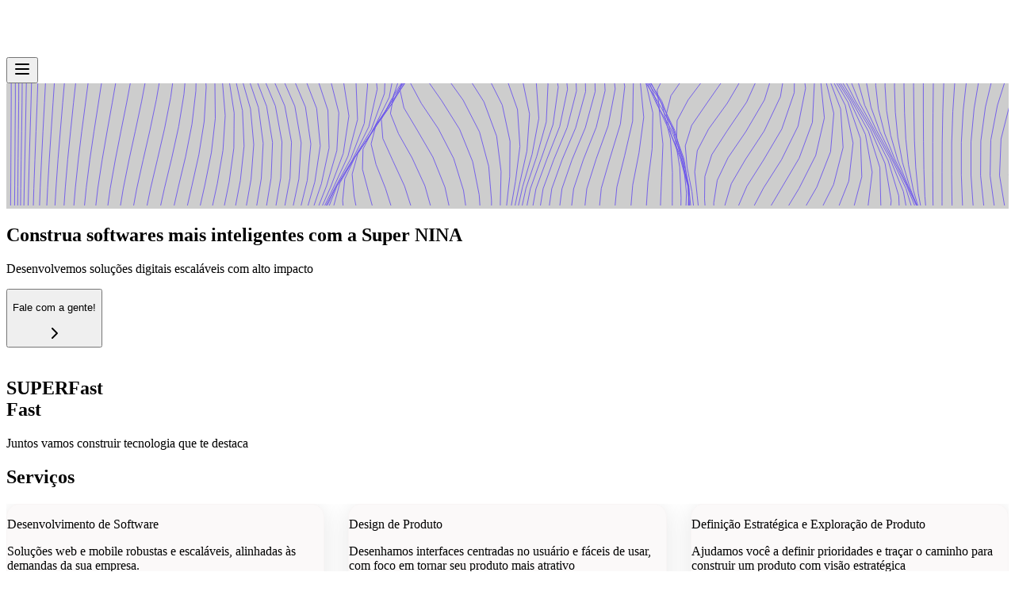

--- FILE ---
content_type: text/html
request_url: https://portal.ninamob.com/partners
body_size: 238
content:
<!DOCTYPE html>
<html lang="en">
  <head>
    <meta charset="UTF-8" />
    <meta
      http-equiv="refresh"
      content="0; url=https://portal.superninamob.com"
    />
    <title>Redirecionando...</title>
  </head>
  <body>
    <p>
      Se não for redirecionado automaticamente, clique
      <a href="https://portal.superninamob.com">aqui</a>.
    </p>
  </body>
</html>


--- FILE ---
content_type: text/html
request_url: https://portal.superninamob.com/
body_size: 577
content:
<!DOCTYPE html>
<html lang="en">
  <head>
    <meta charset="UTF-8" />
    <link rel="icon" type="image/svg+xml" href="/favicon.ico" />
    <meta name="viewport" content="width=device-width, initial-scale=1.0" />
    <title>Super NINA</title>
    <!-- Meta Pixel Code -->
    <script>
    !function(f,b,e,v,n,t,s)
    {if(f.fbq)return;n=f.fbq=function(){n.callMethod?
    n.callMethod.apply(n,arguments):n.queue.push(arguments)};
    if(!f._fbq)f._fbq=n;n.push=n;n.loaded=!0;n.version='2.0';
    n.queue=[];t=b.createElement(e);t.async=!0;
    t.src=v;s=b.getElementsByTagName(e)[0];
    s.parentNode.insertBefore(t,s)}(window, document,'script',
    'https://connect.facebook.net/en_US/fbevents.js');
    fbq('init', '717694176703730');
    fbq('track', 'PageView');
    </script>
    <script type="module" crossorigin src="/assets/index-aMHE9Glu.js"></script>
    <link rel="stylesheet" crossorigin href="/assets/index-DIlvPEd9.css">
  </head>
  <body>
    <div id="root"></div>
    <noscript><img height="1" width="1" style="display:none"
    src="https://www.facebook.com/tr?id=717694176703730&ev=PageView&noscript=1"
    /></noscript>
    <!-- End Meta Pixel Code -->
  </body>
</html>


--- FILE ---
content_type: image/svg+xml
request_url: https://portal.superninamob.com/assets/yellow-logo-DNRRS_LK.svg
body_size: 38868
content:
<svg width="378" height="247" viewBox="0 0 378 247" fill="none" xmlns="http://www.w3.org/2000/svg">
<g clip-path="url(#clip0_198_9)">
<path d="M372.274 163.592C372.534 173.778 369.371 183.618 363.329 191.51C351.616 207.097 332.536 213.641 314.402 208.185C307.484 206.104 301.222 202.446 295.661 197.25C291.267 201.626 286.235 205.079 280.627 207.57C274.293 210.385 267.518 211.804 260.616 211.804C257.114 211.804 253.58 211.434 250.046 210.701C248.706 210.44 247.38 210.109 246.087 209.715C236.772 212.963 226.549 212.9 217.226 209.502C216.201 209.139 215.112 208.722 213.992 208.241C211.05 211.489 207.627 214.343 203.793 216.693C196.324 221.258 187.884 223.568 179.381 223.568C176.415 223.568 173.434 223.284 170.492 222.716C170.018 223.434 169.592 224.057 169.237 224.577C169.206 224.632 169.166 224.679 169.135 224.735C168.662 225.515 168.157 226.28 167.628 227.021C158.581 239.857 144.297 247 129.302 247C124.057 247 118.725 246.125 113.495 244.319C98.359 239.076 86.9771 227.108 82.3708 212.79C81.8028 212.569 81.2113 212.333 80.6197 212.08C77.8354 215.155 74.6409 217.883 71.0756 220.162C64.032 224.679 55.8998 227.202 47.5704 227.471C47.0814 227.486 46.5924 227.486 46.1112 227.486C38.3971 227.486 30.6909 225.547 23.7418 221.841C20.5237 220.122 17.5579 217.978 14.9234 215.455C7.99019 208.832 -3.06042 194.049 0.796646 169.458C2.05867 161.4 4.58272 154.17 6.61773 148.367C7.12254 146.909 7.79299 144.993 8.1085 143.968C8.32147 142.777 8.58965 141.602 8.90515 140.436C10.3723 135.066 11.8551 129.571 13.2907 124.265C17.976 106.927 22.8269 89.0219 28.0643 71.29C27.6226 69.6816 27.2676 68.0496 27.0073 66.386C26.9994 66.3702 26.9994 66.3623 26.9994 66.3544C26.1712 61.1271 26.2817 55.7816 27.307 50.4912C27.3149 50.4596 27.3228 50.4281 27.3307 50.3966C27.4806 49.616 27.6541 48.8039 27.8513 47.9919C28.1353 46.7777 28.4665 45.5714 28.853 44.3887C29.0029 42.7015 29.2474 41.0063 29.5787 39.3033C30.4858 34.691 32.0712 30.2442 34.2955 26.105C34.3113 26.0734 34.3271 26.0419 34.3507 26.0104C36.4962 22.0288 39.2016 18.3941 42.3646 15.2088C45.7878 11.7713 49.6843 8.91716 53.9594 6.70955C59.1258 4.04465 64.6709 2.42048 70.4525 1.88435C72.0064 1.73454 73.5681 1.63993 75.1141 1.59263C77.228 1.52955 79.334 1.61628 81.4164 1.85281C82.7967 1.67147 84.1849 1.56897 85.5889 1.52955C86.9219 1.49013 88.2392 1.51378 89.5564 1.60051C90.8105 1.44282 92.0726 1.34033 93.3425 1.29302C94.7623 1.24572 96.1663 1.26149 97.5624 1.34821C98.8402 1.19053 100.134 1.09592 101.435 1.05649H101.467L105.829 0.92246C106.57 0.898807 107.319 0.890923 108.053 0.898807C108.652 0.898807 109.244 0.914576 109.836 0.930344C110.553 0.953997 111.263 1.0013 111.973 1.05649C113.669 0.796311 115.396 0.638624 117.132 0.591318L124.286 0.370557C125.532 0.323252 126.77 0.331136 128.001 0.39421C129.097 0.275946 130.201 0.197102 131.314 0.165565H131.337L135.991 0.0236473C136.614 0.00787871 137.245 -5.61308e-06 137.876 -5.61308e-06C145.078 -0.0867331 152.184 1.6084 158.526 4.92769C158.55 4.93558 158.581 4.95135 158.613 4.96712C164.915 8.28642 170.358 13.1589 174.349 19.0643C175.232 20.3573 176.037 21.6976 176.762 23.0774C186.858 24.1733 195.984 28.0839 203.202 34.3047C203.636 34.2731 204.038 34.2416 204.385 34.2179C204.487 34.2179 204.59 34.2101 204.685 34.2022C206.862 33.9893 209.054 33.9578 211.239 34.1076C219.182 34.6516 226.841 37.4663 233.451 42.2678C235.273 40.6437 237.174 39.1693 239.169 37.8447C249.124 31.2061 260.908 28.628 272.353 30.5754C273.441 30.7567 274.514 30.9854 275.571 31.2613C279.286 32.2074 282.82 33.6187 286.101 35.4242C296.749 28.6989 307.003 27.5557 314.52 28.0603C325.618 28.3914 336.164 32.8382 344.17 40.6989C345.621 42.1259 346.97 43.6397 348.2 45.2402C365.151 48.2915 378 63.1061 378 80.9247C378 89.5501 374.987 97.466 369.955 103.695C371.319 108.63 371.792 113.818 371.335 118.935C370.743 125.621 368.582 132.165 365.033 138.086C366.508 141.003 367.975 144.181 369.205 147.658C371.138 153.106 372.139 158.325 372.274 163.592Z" fill="#FFB504"/>
<path d="M347.009 101.55C350.33 105.997 351.9 111.469 351.387 117.169C350.788 123.957 347.285 130.304 341.464 135.263C341.488 135.532 341.512 135.807 341.535 136.083C342.151 137.652 343.791 140.727 344.817 142.643C346.812 146.38 348.879 150.252 350.322 154.336C354.724 166.769 350.661 175.142 347.38 179.408C342.237 186.299 334.933 190.075 327.227 190.075C324.892 190.075 322.526 189.728 320.176 189.019C309.496 185.81 301.506 176.033 294.265 157.34C294.265 157.332 294.257 157.332 294.257 157.324C293.91 159.035 293.429 160.462 293.034 161.518C291.52 166.785 289.232 173.297 285.052 178.974C278.947 187.261 270.121 191.778 260.561 191.778C258.384 191.778 256.159 191.542 253.927 191.061C250.961 190.477 248.169 189.271 245.685 187.544C244.431 188.467 243.058 189.295 241.536 189.989C235.928 192.582 229.728 192.803 223.962 190.651C217.234 188.309 211.31 183.965 206.302 177.713C206.207 178.217 206.112 178.722 206.018 179.226C205.174 187.694 200.528 195.216 193.326 199.615C189.075 202.225 184.248 203.542 179.373 203.542C175.366 203.542 171.328 202.651 167.542 200.853C166.106 200.175 164.765 199.331 163.535 198.33C162.099 197.171 160.411 195.555 158.826 193.395C159.212 197.187 158.715 201.105 157.311 204.882C155.931 208.58 153.999 211.394 152.721 213.255C152.547 213.507 152.326 213.839 152.216 214.004C151.916 214.517 151.601 215.013 151.262 215.494C147.483 220.848 142.222 224.53 136.046 226.13C133.846 226.698 131.582 226.982 129.31 226.982C126.21 226.982 123.087 226.454 120.05 225.405C114.789 223.576 109.946 220.178 106.428 215.833C102.177 210.59 99.9681 204.204 100.165 197.786C100.181 197.163 100.213 196.54 100.26 195.918C96.9866 196.154 93.6738 195.665 90.5029 194.459C83.8536 192.117 77.9931 187.797 73.0239 181.592C72.3377 190.485 67.6682 198.575 60.2696 203.313C55.9393 206.088 51.0568 207.484 46.1112 207.484C41.7336 207.484 37.3007 206.388 33.1676 204.18C31.5585 203.321 30.0756 202.249 28.7584 200.987C23.7497 196.193 18.2599 187.371 20.5789 172.548C21.5649 166.288 23.663 160.28 25.5166 154.974C26.3053 152.727 27.4964 149.337 27.7172 148.131C27.8355 147.319 28.0091 146.506 28.222 145.702C29.697 140.309 31.1878 134.806 32.6233 129.492C37.4033 111.808 42.3488 93.516 47.6888 75.5555C47.7913 75.1849 47.9096 74.8301 48.0437 74.4675C48.4539 73.3321 48.935 72.2441 49.495 71.2033C48.1384 68.7513 47.2313 66.0785 46.7817 63.2402C46.3163 60.3309 46.3794 57.3191 46.9631 54.3151C46.971 54.2994 46.971 54.2836 46.9789 54.2678C47.0814 53.7238 47.2076 53.1483 47.3417 52.5727C47.673 51.1614 48.1305 49.7816 48.6984 48.4492C48.7063 46.7146 48.8877 44.9407 49.2347 43.143C49.7474 40.5097 50.6624 37.9552 51.9402 35.582C51.9481 35.5662 51.956 35.5504 51.9639 35.5268C53.2022 33.2403 54.7482 31.151 56.5703 29.3218C58.5106 27.3744 60.7113 25.7581 63.117 24.5124C66.0039 23.0144 69.0959 22.1077 72.314 21.816C73.4577 21.7056 74.6172 21.6346 75.7451 21.6031C77.7407 21.54 79.7205 21.7213 81.6451 22.1392C83.1043 21.7844 84.603 21.5794 86.1253 21.54C87.4899 21.5006 88.8465 21.5873 90.1638 21.7923C91.4337 21.5164 92.7273 21.3508 94.0366 21.3035C95.4327 21.2483 96.8131 21.335 98.154 21.5321C99.4239 21.2641 100.725 21.1064 102.05 21.0669L106.452 20.9329C106.941 20.9171 107.446 20.9093 107.935 20.9171C108.361 20.9171 108.771 20.925 109.181 20.9408C110.388 20.9723 111.579 21.1064 112.754 21.3192C114.355 20.8935 116.012 20.6491 117.7 20.5939L125.011 20.381C126.21 20.3258 127.401 20.381 128.577 20.5387C129.673 20.3337 130.793 20.2076 131.921 20.176L136.614 20.0341C137.056 20.0183 137.498 20.0183 137.924 20.0183C141.875 19.9474 145.78 20.8541 149.242 22.6596C149.258 22.6675 149.266 22.6753 149.282 22.6832C152.681 24.473 155.616 27.0985 157.761 30.2758C159.559 32.925 160.798 35.8974 161.452 39.0984C161.452 39.1142 161.46 39.122 161.46 39.1378C161.792 40.7699 161.949 42.4256 161.957 44.0892C163.708 43.6871 165.278 43.4663 166.429 43.3086C166.706 43.2692 167.068 43.214 167.234 43.1904C168.725 42.8829 170.239 42.7488 171.762 42.7883C184.958 43.1194 191.717 50.2468 194.573 54.4728C194.951 55.0326 195.298 55.6003 195.63 56.1758C195.89 56.0812 196.158 55.9787 196.418 55.892C200.22 54.5753 203.683 54.3309 205.757 54.189C206.01 54.1732 206.357 54.1496 206.475 54.1417C207.611 54.0234 208.747 54.0076 209.875 54.0786C217.06 54.5674 221.895 58.3756 224.396 60.7251C228.355 63.4767 231.376 67.2848 233.12 71.771C233.585 72.9773 233.932 74.16 234.184 75.2953C236.448 70.6593 238.704 66.8118 241.007 63.6581C251.269 49.6476 262.951 49.2771 269.001 50.3099C269.537 50.4045 270.073 50.5149 270.61 50.6489C277.456 52.4071 282.97 56.7356 286.117 62.8381C286.164 62.9327 286.204 63.0194 286.251 63.114C286.929 62.0812 287.694 61.1193 288.538 60.2284C289.406 58.8802 290.605 57.3112 292.245 55.7895C292.529 55.5214 292.821 55.2691 293.121 55.0168C300.89 48.6069 308.439 47.6608 313.534 48.0629C319.758 48.1575 325.673 50.5937 330.138 54.9774C331.976 56.7829 333.435 58.7777 334.586 60.867C336.811 60.0707 339.216 59.637 341.717 59.637C353.477 59.637 363.013 69.1692 363.013 80.9247C363.013 90.8511 356.206 99.2006 347.009 101.55Z" fill="#6C56EB"/>
<path fill-rule="evenodd" clip-rule="evenodd" d="M229.483 151.008C235.107 137.597 250.654 67.4977 265.64 70.0444C271.035 71.4241 268.227 78.3623 266.887 81.8472C259.796 89.2979 258.518 100.943 255.52 110.554C250.33 124.88 245.614 139.3 241.559 153.989C239.627 158.096 236.559 174.267 230.816 171.839C212.178 165.705 207.24 122.641 203.896 105.5C199.471 121.513 195.598 137.503 191.93 153.531C188.775 160.903 187.584 168.874 186.125 176.648C185.975 181.947 180.911 185.045 176.123 182.774C168.046 176.238 179.578 156.173 180.769 147.2C187.119 123.942 193.255 100.588 200.118 77.4793C201.34 74.0732 205.529 74.3571 208.502 74.0575C209.788 74.1442 211.089 75.792 212.052 76.6593C214.623 77.8104 214.915 79.8446 214.765 82.3754C217.455 105.461 218.054 129.744 228.947 151.04C229.128 151.032 229.302 151.024 229.483 151.008Z" fill="white"/>
<path fill-rule="evenodd" clip-rule="evenodd" d="M70.3894 109.837C64.5446 132.914 58.5264 155.644 53.0681 178.706C53.4152 184.572 48.3749 189.602 42.5933 186.519C35.1473 179.4 46.2611 160.146 47.5389 150.969C53.8884 127.71 60.0171 104.357 66.8794 81.248C68.102 77.8498 72.4244 78.4333 75.3428 77.9366C76.8494 78.0548 78.1351 80.0811 79.3419 80.9168C81.3059 81.8629 81.5977 83.3767 81.4952 85.3794C83.7274 108.875 85.3128 132.969 95.1882 154.998C95.4327 154.974 95.6693 154.943 95.9138 154.919C102.792 140.436 115.948 72.7802 132.276 73.8998C137.829 75.248 134.863 81.8787 133.822 85.5292C126.502 92.901 125.248 104.822 122.203 114.512C117.037 128.846 112.312 143.266 108.258 157.947C106.31 162.086 103.273 178.209 97.4519 175.671C79.0816 169.615 73.9625 126.756 70.7286 109.892C70.6181 109.884 70.4998 109.86 70.3894 109.837Z" fill="white"/>
<path fill-rule="evenodd" clip-rule="evenodd" d="M306.688 127.978C298.611 130.58 291.094 132.977 283.025 135.129C277.361 136.486 274.514 144.796 271.611 149.487C274.262 151.923 275.666 151.048 274.025 155.14C271.856 162.945 267.983 173.794 257.887 171.437C256.396 171.263 255.229 168.819 255.252 166.493C255.173 154.706 263.045 145.363 267.683 135.082C258.541 132.346 264.37 119.471 273.094 122.223C274.822 122.869 275.595 122.444 276.596 120.898C284.941 109.182 292.466 96.9772 299.739 84.583C301.931 81.3662 301.939 77.4871 303.004 74.0732C304.755 73.4425 304.771 71.4714 305.875 70.4543C307.721 68.9327 310.079 67.5687 312.603 68.1048C324.19 66.8275 316.326 102.859 317.391 110.451C317.833 113.794 323.938 110.562 326.407 111.508C337.639 113.006 327.566 123.398 320.972 123.106C316.658 123.626 321.635 134.696 321.572 137.913C321.706 146.506 335.675 162.259 331.439 167.29C321.098 181.702 306.956 135.169 306.688 127.978ZM305.008 99.4371L304.25 99.2006C300.015 105.831 295.787 112.462 291.551 119.093C310.142 116.341 304.061 115.513 305.008 99.4371Z" fill="white"/>
<path fill-rule="evenodd" clip-rule="evenodd" d="M171.257 62.7986C188.657 63.2323 172.093 88.7696 171.375 98.2308C166.477 115.663 160.309 132.961 153.123 149.566C150.654 154.903 140.518 188.191 133.435 172.99C137.797 151.789 145.914 130.691 152.555 110.057C154.827 102.086 157.122 94.1152 159.496 86.1757C160.664 80.3334 165.191 74.7119 163.235 68.6409C160.979 63.3111 167.794 63.5398 171.257 62.7986Z" fill="white"/>
<path fill-rule="evenodd" clip-rule="evenodd" d="M120.192 198.283C120.216 187.899 133.861 183.784 138.334 193.749C140.448 197.163 136.551 201.042 134.895 203.96C130.052 210.835 119.853 204.614 120.192 198.283Z" fill="white"/>
<path d="M77.5435 49.8762C77.2595 49.8841 77.0387 49.8131 76.873 49.6633C76.7074 49.5135 76.597 49.3243 76.526 49.0957C76.455 48.867 76.4313 48.6147 76.4313 48.323C76.4313 48.0392 76.455 47.7711 76.4865 47.5267C76.5891 46.7698 76.4708 46.2809 76.1395 46.0681C75.8082 45.8473 75.3192 45.7527 74.6724 45.7685C74.491 45.7764 74.2859 45.8 74.0492 45.8394C73.8126 45.8788 73.576 45.9498 73.3551 46.0444C73.1264 46.139 72.9292 46.2731 72.7478 46.4308C72.5664 46.5884 72.4559 46.8013 72.4007 47.0694C72.2824 47.6765 72.3692 48.2126 72.6689 48.6699C72.9607 49.1272 73.363 49.5687 73.8521 49.9945C74.349 50.4202 74.8932 50.8617 75.4848 51.3111C76.0764 51.7606 76.6048 52.2809 77.0702 52.8722C77.5356 53.4636 77.8826 54.1574 78.1114 54.9537C78.3401 55.75 78.348 56.7119 78.1272 57.8472C77.9931 58.5253 77.7643 59.1718 77.4409 59.7789C77.1097 60.3939 76.7153 60.9379 76.242 61.4188C75.7688 61.8998 75.2482 62.2861 74.6724 62.5778C74.0966 62.8696 73.4892 63.0351 72.8424 63.0509L72.03 63.0746C71.7066 63.0824 71.3753 63.0903 71.0598 63.1061C70.7364 63.114 70.4209 63.1061 70.0975 63.0824C69.4744 63.0667 68.938 62.9326 68.4727 62.6803C68.0152 62.428 67.6445 62.0732 67.3684 61.6317C67.0923 61.1902 66.903 60.6777 66.8163 60.0864C66.7216 59.503 66.7453 58.8722 66.8715 58.1942C66.9267 57.9024 66.9977 57.5713 67.0844 57.2086C67.1712 56.8459 67.2895 56.499 67.4552 56.1679C67.6129 55.8367 67.8259 55.5529 68.0783 55.3243C68.3307 55.0956 68.6462 54.9774 69.0169 54.9695C69.3561 54.9616 69.6243 55.0168 69.8057 55.1429C69.9871 55.2691 70.1212 55.4346 70.208 55.6475C70.2947 55.8604 70.3342 56.1048 70.342 56.3886C70.342 56.6725 70.3184 56.98 70.2711 57.3111C70.2237 57.7053 70.2474 58.0286 70.342 58.2809C70.4367 58.5332 70.5708 58.7303 70.7443 58.8722C70.9257 59.0141 71.1466 59.1166 71.4227 59.1718C71.6908 59.227 71.9906 59.2507 72.3219 59.2428C72.5427 59.2349 72.7951 59.2112 73.0712 59.1718C73.3472 59.1324 73.6075 59.0614 73.8599 58.951C74.1123 58.8486 74.3411 58.6909 74.5383 58.4859C74.7434 58.2809 74.8775 58.0207 74.9406 57.6896C75.0589 57.0982 74.9642 56.5779 74.6645 56.1363C74.3648 55.6948 73.9625 55.2691 73.4577 54.8591C72.9529 54.4491 72.4007 54.0234 71.8013 53.5818C71.2018 53.1403 70.6733 52.6278 70.2001 52.0365C69.7268 51.4452 69.3798 50.7514 69.151 49.9472C68.9223 49.143 68.9223 48.1732 69.1431 47.0378C69.2693 46.3834 69.4902 45.7606 69.8057 45.1771C70.1212 44.5937 70.4998 44.0733 70.9573 43.6239C71.4069 43.1666 71.9117 42.7961 72.4638 42.5122C73.016 42.2284 73.5918 42.055 74.1991 42.0076C74.9248 41.9367 75.6425 41.8894 76.3603 41.8736C77.0308 41.85 77.6145 41.9603 78.1114 42.2048C78.6083 42.4413 78.9948 42.7882 79.2866 43.2376C79.5785 43.687 79.7599 44.2153 79.8467 44.8302C79.9255 45.4452 79.894 46.1075 79.7599 46.8329C79.6968 47.1482 79.6179 47.4794 79.5233 47.8342C79.4286 48.189 79.2945 48.5201 79.1289 48.8118C78.9633 49.1114 78.7582 49.3637 78.5058 49.5687C78.2297 49.7579 77.9142 49.8683 77.5435 49.8762Z" fill="white"/>
<path d="M70.7917 63.3584C70.555 63.3584 70.3184 63.3505 70.0818 63.3347C69.435 63.319 68.8513 63.1692 68.3544 62.9011C67.8574 62.6252 67.4552 62.2467 67.1554 61.7658C66.8636 61.2927 66.6585 60.7487 66.5639 60.1337C66.4692 59.5266 66.485 58.8565 66.627 58.1547C66.6822 57.8551 66.7611 57.524 66.8399 57.1613C66.9267 56.7829 67.0608 56.4123 67.2264 56.0654C67.4 55.7027 67.6287 55.3952 67.9048 55.1508C68.2045 54.8828 68.5752 54.7408 69.0012 54.7251C69.4034 54.7093 69.711 54.7803 69.9398 54.9458C70.1606 55.0956 70.3263 55.3006 70.4367 55.5608C70.5314 55.7973 70.5866 56.0812 70.5866 56.3965C70.5866 56.6961 70.5629 57.0194 70.5156 57.3584C70.4761 57.7053 70.4919 57.9892 70.5708 58.2021C70.6497 58.407 70.7522 58.5647 70.8942 58.683C71.0441 58.8013 71.2334 58.888 71.4621 58.9353C71.7145 58.9905 71.9985 59.0141 72.2982 58.9984C72.5191 58.9905 72.7557 58.9668 73.016 58.9274C73.2763 58.888 73.5208 58.817 73.7416 58.7224C73.9625 58.6278 74.1676 58.4938 74.3411 58.3124C74.5067 58.1469 74.6172 57.9261 74.6724 57.6423C74.7749 57.114 74.696 56.6646 74.4358 56.2783C74.1518 55.8604 73.7653 55.4504 73.2763 55.0562C72.7793 54.6541 72.2272 54.2284 71.6277 53.7868C71.0204 53.3374 70.4683 52.8013 69.9792 52.1942C69.4902 51.5792 69.1274 50.846 68.8907 50.0181C68.6541 49.1824 68.6462 48.1653 68.875 46.9905C69.009 46.3125 69.2378 45.666 69.5612 45.0589C69.8846 44.4518 70.2868 43.9157 70.7522 43.4426C71.2255 42.9695 71.7539 42.5753 72.3219 42.2836C72.8977 41.984 73.5129 41.8027 74.1518 41.7475C74.8853 41.6765 75.6189 41.6292 76.3288 41.6056C77.0308 41.5819 77.6618 41.7002 78.1903 41.9604C78.7266 42.2205 79.1526 42.599 79.4681 43.0799C79.7757 43.553 79.9729 44.1285 80.0596 44.7751C80.1464 45.4137 80.1149 46.1154 79.965 46.8565C79.9019 47.1719 79.823 47.5109 79.7205 47.8736C79.6179 48.2442 79.4838 48.5911 79.3103 48.9064C79.1289 49.2376 78.9002 49.5135 78.6241 49.7343C78.3244 49.9708 77.9615 50.097 77.5356 50.1127C77.1807 50.1285 76.8967 50.026 76.6837 49.8368C76.4865 49.6554 76.3446 49.4268 76.2657 49.1587C76.1947 48.9064 76.1553 48.6226 76.1631 48.3151C76.1631 48.0313 76.1868 47.7474 76.2184 47.4873C76.2815 47.0379 76.2893 46.4702 75.9817 46.2652C75.6899 46.076 75.2482 45.9892 74.6645 46.005C74.4989 46.0129 74.3017 46.0287 74.0729 46.0681C73.86 46.0996 73.647 46.1627 73.434 46.2573C73.2368 46.344 73.0554 46.4623 72.8977 46.5963C72.7557 46.7225 72.6689 46.8802 72.6295 47.093C72.5191 47.6371 72.5979 48.1022 72.8582 48.5043C73.1343 48.938 73.5208 49.3637 73.994 49.7737C74.4673 50.1837 75.0115 50.6252 75.611 51.0746C76.2262 51.5398 76.7705 52.0759 77.2438 52.683C77.7249 53.298 78.0877 54.0234 78.3244 54.8433C78.5689 55.6712 78.5689 56.6883 78.3401 57.8551C78.206 58.549 77.9615 59.227 77.6302 59.8578C77.2911 60.4964 76.873 61.0641 76.3919 61.5608C75.9029 62.0575 75.3507 62.4675 74.7591 62.7671C74.1518 63.0824 73.4971 63.248 72.8267 63.2638L71.0519 63.319C70.9731 63.3505 70.8863 63.3584 70.7917 63.3584ZM69.0879 55.2139C69.0643 55.2139 69.0406 55.2139 69.0169 55.2139C68.7014 55.2218 68.449 55.3164 68.2439 55.5056C68.0152 55.7106 67.8259 55.9708 67.6839 56.2704C67.5341 56.5858 67.4157 56.9169 67.329 57.2638C67.2422 57.6186 67.1712 57.9498 67.116 58.2415C66.9898 58.888 66.974 59.4951 67.0608 60.047C67.1476 60.5989 67.3211 61.0798 67.5814 61.4977C67.8338 61.8998 68.173 62.2231 68.5989 62.4596C69.0248 62.6961 69.5296 62.8223 70.1054 62.8302C70.4446 62.8538 70.7522 62.8617 71.0519 62.8538L72.8267 62.7986C73.4261 62.7828 74.0019 62.633 74.5462 62.3571C75.0983 62.0733 75.6031 61.7027 76.0527 61.2454C76.5023 60.7881 76.8967 60.252 77.2122 59.6607C77.5277 59.0693 77.7486 58.4465 77.8748 57.7999C78.0877 56.7119 78.0877 55.7737 77.8669 55.0247C77.646 54.2678 77.3147 53.5897 76.873 53.0299C76.4313 52.4623 75.9107 51.9498 75.3349 51.5161C74.7276 51.0589 74.1755 50.6095 73.6864 50.1916C73.1737 49.7501 72.7557 49.2849 72.4559 48.8118C72.1247 48.2993 72.0221 47.7001 72.1562 47.03C72.2193 46.7146 72.3613 46.4544 72.5821 46.2573C72.7793 46.0838 73.0081 45.934 73.2605 45.8237C73.5129 45.7212 73.7653 45.6423 74.0177 45.6029C74.2701 45.5635 74.491 45.5398 74.6724 45.5319C75.3586 45.5083 75.9029 45.6266 76.2815 45.871C76.7074 46.1469 76.8573 46.7225 76.7389 47.574C76.7074 47.8184 76.6916 48.0786 76.6837 48.3388C76.6758 48.599 76.7074 48.8276 76.7705 49.0326C76.8257 49.2139 76.9125 49.3637 77.0466 49.482C77.1649 49.5845 77.3305 49.6318 77.5356 49.6239C77.8511 49.616 78.1114 49.5293 78.3244 49.3558C78.5531 49.1745 78.7345 48.9537 78.8844 48.6778C79.0343 48.394 79.1605 48.0786 79.2551 47.7474C79.3498 47.4005 79.4286 47.0694 79.4917 46.7619C79.6258 46.0681 79.6574 45.4216 79.5785 44.8381C79.4996 44.2626 79.3261 43.7659 79.0579 43.348C78.7976 42.938 78.4348 42.6226 77.9852 42.4019C77.5277 42.1811 76.9835 42.0865 76.3525 42.0944C75.6504 42.118 74.9327 42.1575 74.207 42.2284C73.6391 42.2757 73.087 42.4413 72.5664 42.7094C72.0458 42.9774 71.5568 43.3401 71.1229 43.7737C70.6891 44.2074 70.3184 44.712 70.0187 45.2718C69.7189 45.8316 69.506 46.4308 69.3798 47.0615C69.1668 48.1495 69.1668 49.0878 69.3877 49.8526C69.6085 50.6173 69.9477 51.2954 70.3894 51.8552C70.8469 52.4307 71.3675 52.9353 71.9432 53.3611C72.5427 53.8026 73.1027 54.2362 73.6075 54.6462C74.1281 55.072 74.5541 55.5214 74.8617 55.9787C75.2009 56.4754 75.3034 57.0588 75.1772 57.7211C75.1062 58.0996 74.9484 58.407 74.7039 58.6436C74.4831 58.8643 74.2228 59.0378 73.9467 59.1561C73.6864 59.2664 73.4025 59.3453 73.1027 59.3926C72.8267 59.432 72.5664 59.4557 72.3297 59.4635C71.9827 59.4714 71.6593 59.4478 71.3675 59.3847C71.0598 59.3216 70.7995 59.2034 70.5866 59.0378C70.3736 58.8643 70.208 58.6278 70.0975 58.3361C69.9871 58.0444 69.9634 57.6896 70.0187 57.2559C70.066 56.9406 70.0897 56.641 70.0897 56.365C70.0818 56.1127 70.0502 55.8919 69.9713 55.7106C69.9003 55.545 69.8057 55.4189 69.6637 55.3243C69.5296 55.2612 69.3403 55.2139 69.0879 55.2139Z" fill="white"/>
<path d="M86.7011 41.8027C87.0323 41.7948 87.2848 41.85 87.4819 41.9761C87.6713 42.1023 87.8132 42.2757 87.9 42.4886C87.9868 42.7094 88.042 42.9617 88.042 43.2455C88.042 43.5293 88.0183 43.8368 87.9473 44.168L85.305 57.7211C85.2497 57.9971 85.2892 58.2178 85.4154 58.3676C85.5416 58.5174 85.7072 58.6278 85.9202 58.6988C86.1253 58.7697 86.3619 58.8013 86.6064 58.8092C86.8588 58.817 87.0797 58.817 87.269 58.817L87.4267 58.8092L87.7817 58.8013C87.9868 58.7934 88.2234 58.7776 88.4837 58.754C88.7361 58.7303 88.9806 58.6751 89.2093 58.5884C89.4302 58.5017 89.6353 58.3755 89.8009 58.2178C89.9744 58.0601 90.0849 57.8473 90.1401 57.5792L92.7824 44.0261C92.8298 43.7659 92.9087 43.4899 93.0191 43.2061C93.1216 42.9222 93.2636 42.6621 93.4292 42.4176C93.5949 42.1732 93.7921 41.9761 94.0129 41.8106C94.2338 41.645 94.4941 41.5661 94.778 41.5504C95.4485 41.5346 95.8665 41.7475 96.0322 42.1969C96.1978 42.6542 96.2136 43.2219 96.0716 43.9157L93.4292 57.4688C93.303 58.1311 93.0743 58.7618 92.7509 59.3689C92.4275 59.976 92.0331 60.5122 91.5756 60.9773C91.1103 61.4425 90.5976 61.8131 90.0297 62.1048C89.4617 62.3886 88.8702 62.5463 88.2392 62.5621L85.3286 62.6488C84.7055 62.6646 84.1612 62.5463 83.6959 62.294C83.2384 62.0417 82.8598 61.6869 82.5758 61.2454C82.2919 60.8039 82.1026 60.2835 82.0079 59.6922C81.9133 59.1009 81.9369 58.4701 82.0631 57.8157L84.7055 44.2626C84.7528 44.0024 84.8396 43.7264 84.9421 43.4426C85.0447 43.1588 85.1866 42.8986 85.3523 42.6542C85.5179 42.4098 85.7151 42.2127 85.936 42.0471C86.1647 41.8973 86.4171 41.8106 86.7011 41.8027Z" fill="white"/>
<path d="M85.1945 62.9011C84.5793 62.9011 84.035 62.7671 83.5618 62.5148C83.0648 62.2389 82.6626 61.8604 82.355 61.3873C82.0552 60.9222 81.8501 60.3624 81.7555 59.7316C81.6608 59.1088 81.6766 58.4544 81.8107 57.7684L84.4531 44.2153C84.5083 43.9393 84.5872 43.6555 84.7055 43.3559C84.8159 43.0563 84.9658 42.7804 85.1393 42.5202C85.3207 42.2521 85.5416 42.0313 85.7861 41.85C86.0543 41.6608 86.354 41.5583 86.6853 41.5504C87.056 41.5425 87.3715 41.6135 87.6081 41.7633C87.8369 41.9131 88.0104 42.126 88.1208 42.3861C88.2234 42.6384 88.2786 42.9223 88.2786 43.2376C88.2786 43.5451 88.247 43.8684 88.1839 44.2153L85.5416 57.7684C85.5021 57.9656 85.5179 58.1154 85.5968 58.21C85.6914 58.3282 85.8176 58.4071 85.9833 58.4623C86.1726 58.5253 86.3777 58.5569 86.5985 58.5648C86.843 58.5726 87.0639 58.5726 87.2532 58.5726L87.7659 58.5569C87.971 58.549 88.1997 58.5332 88.4521 58.5096C88.6808 58.4859 88.9017 58.4386 89.1068 58.3598C89.304 58.2809 89.4775 58.1705 89.6195 58.0365C89.7536 57.9104 89.8403 57.7448 89.8798 57.5398L92.5221 43.9867C92.5774 43.7107 92.6562 43.419 92.7745 43.1273C92.885 42.8277 93.0348 42.5517 93.2084 42.2915C93.3898 42.0235 93.6106 41.8027 93.8551 41.6214C94.1154 41.4321 94.4231 41.3296 94.7543 41.3139C95.7561 41.2744 96.111 41.7396 96.253 42.126C96.4344 42.6227 96.4502 43.2455 96.3082 43.9788L93.6658 57.5319C93.5318 58.21 93.2951 58.8723 92.956 59.503C92.6247 60.1259 92.2145 60.6856 91.7334 61.1666C91.2522 61.6475 90.708 62.0417 90.1243 62.3414C89.5248 62.641 88.8859 62.8065 88.2313 62.8223L85.3207 62.909C85.2813 62.9011 85.2418 62.9011 85.1945 62.9011ZM86.772 42.055C86.7484 42.055 86.7247 42.055 86.7089 42.055C86.4723 42.0629 86.2751 42.126 86.0858 42.26C85.8886 42.4019 85.7072 42.5832 85.5573 42.804C85.3996 43.0327 85.2734 43.2771 85.1787 43.5372C85.0762 43.8053 84.9973 44.0655 84.95 44.3099L82.3076 57.8631C82.1893 58.4938 82.1656 59.093 82.2524 59.6528C82.3392 60.2126 82.5127 60.7014 82.7809 61.1114C83.0412 61.5135 83.3882 61.8368 83.8142 62.0733C84.2322 62.3019 84.7449 62.4123 85.3128 62.3965L88.2234 62.3098C88.8071 62.294 89.375 62.1442 89.9034 61.8762C90.4398 61.6081 90.9367 61.2375 91.3863 60.796C91.828 60.3466 92.2145 59.8263 92.5221 59.2507C92.8376 58.6673 93.0585 58.0523 93.1768 57.4215L95.8192 43.8684C95.9454 43.2298 95.9375 42.6936 95.7876 42.2836C95.7088 42.0629 95.5273 41.779 94.778 41.8027C94.5414 41.8106 94.3363 41.8815 94.1549 42.0077C93.9577 42.1496 93.7763 42.3309 93.6264 42.5517C93.4687 42.7804 93.3425 43.0248 93.2478 43.2849C93.1453 43.553 93.0743 43.8132 93.0191 44.0576L90.3767 57.6108C90.3136 57.9261 90.1795 58.1863 89.9665 58.3834C89.7772 58.5648 89.5485 58.7067 89.2961 58.8092C89.0516 58.9038 88.7834 58.9669 88.5073 58.9905C88.247 59.0142 88.0104 59.0299 87.7895 59.0378L87.2768 59.0536C87.0797 59.0615 86.8509 59.0536 86.5906 59.0457C86.3224 59.0378 86.07 58.9984 85.8334 58.9196C85.581 58.8328 85.368 58.6988 85.2182 58.5096C85.0446 58.2967 84.9894 58.0129 85.0604 57.6581L87.7028 44.1049C87.7659 43.7974 87.7895 43.5057 87.7895 43.2298C87.7895 42.9775 87.7422 42.7567 87.6633 42.5675C87.5924 42.394 87.4819 42.2679 87.34 42.1654C87.2059 42.0944 87.0087 42.055 86.772 42.055Z" fill="white"/>
<path d="M107.067 41.1956C107.319 41.1877 107.564 41.1877 107.801 41.1877C108.037 41.1877 108.282 41.1956 108.534 41.2035C109.157 41.2193 109.686 41.3612 110.143 41.6372C110.593 41.9052 110.956 42.2758 111.216 42.7331C111.484 43.1904 111.658 43.7186 111.729 44.3099C111.807 44.9013 111.776 45.5399 111.65 46.2101C111.531 46.8329 111.405 47.4558 111.279 48.0629C111.153 48.67 111.011 49.2928 110.861 49.9157C110.703 50.578 110.451 51.1851 110.104 51.7448C109.757 52.3046 109.346 52.7856 108.873 53.2035C108.4 53.6213 107.879 53.9446 107.311 54.1811C106.744 54.4176 106.168 54.5438 105.568 54.5674L103.328 54.6305C103.194 54.6305 103.036 54.6542 102.863 54.6778C102.689 54.7094 102.516 54.7645 102.342 54.8434C102.169 54.9222 102.019 55.0168 101.885 55.143C101.751 55.2613 101.664 55.4189 101.624 55.6161L100.851 59.5661C100.804 59.8263 100.717 60.1022 100.615 60.3861C100.504 60.6699 100.37 60.9301 100.205 61.1745C100.039 61.4189 99.8419 61.616 99.621 61.7816C99.4002 61.9472 99.1399 62.026 98.8638 62.0339C98.5325 62.0418 98.2722 61.9866 98.075 61.8762C97.8778 61.7579 97.728 61.5924 97.6333 61.3716C97.5308 61.1508 97.4835 60.8985 97.4835 60.6068C97.4835 60.3151 97.515 59.9997 97.5781 59.6686L100.678 43.7975C100.725 43.5373 100.812 43.2613 100.915 42.9775C101.017 42.6936 101.159 42.4335 101.325 42.1891C101.49 41.9446 101.688 41.7475 101.908 41.582C102.129 41.4164 102.39 41.3375 102.674 41.3218L107.067 41.1956ZM102.713 50.0813C102.674 50.2941 102.697 50.4597 102.808 50.5859C102.91 50.7041 103.044 50.7908 103.226 50.8539C103.399 50.917 103.589 50.9485 103.794 50.9564C103.999 50.9643 104.172 50.9722 104.322 50.9643C104.511 50.9564 104.764 50.9485 105.063 50.9328C105.363 50.917 105.663 50.8933 105.955 50.8539C106.247 50.8224 106.523 50.7751 106.759 50.7199C106.996 50.6647 107.162 50.5859 107.24 50.4834C107.296 50.4203 107.343 50.3572 107.39 50.2941C107.43 50.2389 107.469 50.1838 107.509 50.1286L107.493 50.2311C107.84 48.9144 108.14 47.6056 108.392 46.3047C108.455 45.9735 108.424 45.7212 108.305 45.5478C108.187 45.3743 108.021 45.2482 107.808 45.1693C107.603 45.0905 107.367 45.0511 107.114 45.0274C106.854 45.0116 106.625 45.0038 106.42 45.0116L105.213 45.0511C105.079 45.0511 104.922 45.0747 104.748 45.0984C104.574 45.1299 104.401 45.1851 104.227 45.2639C104.054 45.3428 103.904 45.4453 103.77 45.5635C103.636 45.6818 103.549 45.8395 103.51 46.0366L102.713 50.0813Z" fill="white"/>
<path d="M98.7928 62.2783C98.4537 62.2783 98.1697 62.2152 97.9489 62.0812C97.7043 61.9393 97.515 61.7264 97.4046 61.4662C97.2942 61.2218 97.2311 60.9301 97.2311 60.5989C97.2311 60.2914 97.2626 59.9603 97.3257 59.6134L100.426 43.7423C100.481 43.4663 100.56 43.1825 100.678 42.8829C100.788 42.5833 100.938 42.3073 101.112 42.0471C101.293 41.7791 101.514 41.5583 101.759 41.377C102.019 41.1877 102.327 41.0852 102.658 41.0695L107.067 40.9354C107.327 40.9275 107.572 40.9276 107.808 40.9276C108.045 40.9276 108.29 40.9354 108.55 40.9433C109.205 40.9591 109.788 41.1168 110.277 41.4085C110.766 41.7002 111.153 42.1023 111.437 42.5911C111.721 43.0721 111.902 43.6398 111.981 44.2626C112.06 44.8776 112.036 45.5478 111.894 46.2495C111.768 46.8723 111.65 47.4952 111.524 48.1023C111.397 48.7173 111.255 49.3322 111.105 49.963C110.94 50.641 110.68 51.2797 110.317 51.8631C109.954 52.4387 109.528 52.9511 109.039 53.3769C108.55 53.8105 108.006 54.1496 107.414 54.4019C106.822 54.6542 106.207 54.7882 105.584 54.804L103.344 54.867C103.218 54.867 103.076 54.8828 102.91 54.9143C102.752 54.938 102.603 54.9853 102.453 55.0563C102.311 55.1193 102.177 55.2061 102.058 55.3086C101.964 55.3874 101.908 55.4978 101.877 55.6397L101.104 59.5897C101.049 59.8578 100.97 60.1495 100.852 60.4491C100.741 60.7487 100.591 61.0326 100.418 61.2849C100.236 61.5451 100.023 61.7737 99.7709 61.955C99.5106 62.1443 99.203 62.2468 98.8717 62.2546C98.848 62.2783 98.8244 62.2783 98.7928 62.2783ZM107.666 41.44C107.477 41.44 107.28 41.44 107.083 41.4479L102.674 41.582C102.437 41.5898 102.24 41.6608 102.05 41.7948C101.853 41.9367 101.68 42.1181 101.522 42.3388C101.364 42.5675 101.238 42.8119 101.143 43.0721C101.041 43.3402 100.962 43.6003 100.915 43.8448L97.8148 59.7159C97.7517 60.0313 97.7201 60.3309 97.728 60.5989C97.728 60.8591 97.7753 61.0799 97.8542 61.2691C97.9331 61.4426 98.0435 61.5687 98.1934 61.6554C98.3511 61.75 98.572 61.7816 98.8481 61.7816C99.0847 61.7737 99.2898 61.7027 99.4712 61.5766C99.6684 61.4347 99.8498 61.2454 99.9996 61.0326C100.157 60.8118 100.284 60.5595 100.378 60.2993C100.481 60.0313 100.56 59.7711 100.607 59.5267L101.38 55.5766C101.427 55.3243 101.546 55.1193 101.719 54.9616C101.869 54.8276 102.05 54.7172 102.24 54.6226C102.429 54.5359 102.626 54.4728 102.823 54.4413C103.013 54.4097 103.178 54.394 103.328 54.3861L105.56 54.323C106.12 54.3072 106.68 54.1811 107.217 53.9603C107.753 53.7317 108.258 53.4163 108.708 53.0221C109.157 52.6279 109.559 52.1548 109.891 51.6187C110.222 51.0826 110.467 50.4912 110.616 49.8684C110.766 49.2455 110.908 48.6305 111.034 48.0234C111.161 47.4163 111.287 46.8014 111.405 46.1785C111.531 45.532 111.555 44.917 111.484 44.3572C111.413 43.7974 111.247 43.3007 111.003 42.875C110.758 42.4571 110.427 42.1181 110.017 41.8658C109.607 41.6135 109.11 41.4873 108.534 41.4716C108.226 41.44 107.943 41.44 107.666 41.44ZM104.172 51.2245C104.054 51.2245 103.92 51.2245 103.77 51.2166C103.541 51.2008 103.328 51.1614 103.131 51.0983C102.918 51.0195 102.737 50.9091 102.61 50.7514C102.453 50.5701 102.405 50.3335 102.461 50.0418L103.249 45.9972C103.297 45.7449 103.415 45.5399 103.589 45.3822C103.746 45.2482 103.92 45.1299 104.109 45.0432C104.298 44.9564 104.496 44.8934 104.693 44.8618C104.882 44.8303 105.048 44.8145 105.198 44.8066L106.404 44.7672C106.625 44.7593 106.862 44.7672 107.122 44.783C107.406 44.7988 107.666 44.8539 107.887 44.9407C108.148 45.0353 108.353 45.193 108.503 45.4137C108.66 45.6503 108.708 45.9656 108.629 46.3598C108.368 47.6686 108.069 48.9932 107.722 50.302L107.69 50.2941C107.651 50.3414 107.619 50.3887 107.58 50.4439C107.532 50.507 107.477 50.578 107.414 50.6489C107.304 50.7908 107.099 50.8933 106.799 50.9643C106.554 51.0195 106.27 51.0668 105.963 51.1062C105.663 51.1377 105.363 51.1614 105.056 51.1851C104.756 51.2008 104.504 51.2166 104.306 51.2166C104.275 51.2245 104.227 51.2245 104.172 51.2245ZM106.578 45.2639C106.523 45.2639 106.468 45.2639 106.42 45.2639L105.213 45.3033C105.087 45.3033 104.945 45.327 104.78 45.3507C104.622 45.3743 104.472 45.4216 104.322 45.4926C104.18 45.5556 104.046 45.6424 103.928 45.7528C103.833 45.8316 103.778 45.942 103.746 46.0839L102.958 50.1286C102.918 50.3335 102.973 50.3966 102.989 50.4203C103.06 50.507 103.163 50.5701 103.297 50.6174C103.447 50.6726 103.612 50.6962 103.794 50.712C103.991 50.7199 104.164 50.7278 104.306 50.7199C104.496 50.712 104.74 50.7041 105.04 50.6883C105.332 50.6726 105.631 50.6489 105.915 50.6174C106.199 50.5858 106.46 50.5385 106.688 50.4912C106.949 50.4282 107.02 50.3572 107.028 50.3493C107.091 50.2784 107.13 50.2232 107.17 50.168C107.201 50.1207 107.241 50.0734 107.272 50.0261C107.595 48.7803 107.879 47.5188 108.124 46.2731C108.171 46.0208 108.155 45.8237 108.077 45.7055C107.982 45.5714 107.864 45.4768 107.706 45.4216C107.524 45.3585 107.311 45.3112 107.083 45.2955C106.909 45.2718 106.736 45.2639 106.578 45.2639Z" fill="white"/>
<path d="M122.771 50.6174C122.74 50.7829 122.685 50.9643 122.621 51.1772C122.55 51.3822 122.464 51.5793 122.361 51.7606C122.259 51.9419 122.132 52.0996 121.975 52.2416C121.825 52.3756 121.651 52.4465 121.454 52.4544L119.285 52.5175C119.151 52.5254 118.993 52.5412 118.82 52.5727C118.646 52.6042 118.473 52.6594 118.299 52.7383C118.125 52.8171 117.976 52.9117 117.842 53.03C117.707 53.1482 117.621 53.3059 117.581 53.503L116.919 56.9091C116.879 57.1062 116.903 57.2639 116.998 57.3742C117.084 57.4846 117.203 57.5792 117.345 57.6423C117.487 57.7133 117.644 57.7527 117.81 57.7763C117.976 57.7921 118.125 57.8 118.26 57.8L122.487 57.6738C122.685 57.666 122.827 57.729 122.929 57.8552C123.032 57.9813 123.103 58.139 123.134 58.3282C123.174 58.5175 123.181 58.7146 123.174 58.9275C123.158 59.1403 123.142 59.3296 123.11 59.4951C123.079 59.6607 123.024 59.8499 122.961 60.0549C122.89 60.2599 122.803 60.457 122.692 60.6541C122.582 60.8433 122.448 61.0089 122.298 61.143C122.148 61.277 121.975 61.3479 121.777 61.3558L114.261 61.5766C113.977 61.5845 113.756 61.5135 113.59 61.3637C113.424 61.2139 113.314 61.0168 113.235 60.7882C113.164 60.5516 113.125 60.2993 113.133 60.0155C113.133 59.7395 113.164 59.4636 113.211 59.2034L116.311 43.3323C116.359 43.0721 116.445 42.7961 116.548 42.5202C116.65 42.2363 116.792 41.9762 116.958 41.7317C117.124 41.4873 117.321 41.2902 117.542 41.1247C117.763 40.9591 118.023 40.8802 118.307 40.8724L125.824 40.6516C126.021 40.6437 126.163 40.7068 126.266 40.8329C126.368 40.9591 126.439 41.1168 126.471 41.306C126.51 41.4952 126.518 41.6923 126.51 41.9052C126.502 42.1181 126.478 42.3073 126.447 42.4729C126.415 42.6384 126.36 42.8277 126.289 43.0405C126.218 43.2534 126.124 43.4505 126.021 43.6398C125.911 43.8211 125.777 43.9788 125.627 44.1207C125.477 44.2547 125.303 44.3257 125.106 44.3336L120.878 44.4597C120.744 44.4676 120.586 44.4834 120.413 44.507C120.239 44.5386 120.066 44.5938 119.892 44.6726C119.719 44.7514 119.569 44.8539 119.435 44.9801C119.301 45.1062 119.214 45.2639 119.175 45.4453L118.67 48.0156C118.63 48.2127 118.654 48.3703 118.749 48.4807C118.835 48.5911 118.954 48.6857 119.096 48.7488C119.238 48.8198 119.388 48.8671 119.561 48.8828C119.727 48.9065 119.877 48.9065 120.011 48.9065L122.18 48.8434C122.377 48.8355 122.519 48.8986 122.621 49.0247C122.724 49.1509 122.787 49.3086 122.819 49.482C122.85 49.6634 122.858 49.8605 122.85 50.0734C122.827 50.2626 122.803 50.4518 122.771 50.6174Z" fill="white"/>
<path d="M114.213 61.821C113.882 61.821 113.614 61.7264 113.417 61.5372C113.219 61.3558 113.077 61.1193 112.991 60.8512C112.912 60.591 112.872 60.3072 112.872 60.0076C112.872 59.7159 112.904 59.432 112.959 59.1482L116.059 43.2771C116.114 43.0011 116.193 42.7173 116.311 42.4177C116.422 42.1181 116.572 41.8421 116.745 41.5819C116.927 41.3218 117.14 41.0931 117.392 40.9118C117.66 40.7226 117.96 40.6201 118.291 40.6043L125.808 40.3835C126.139 40.3599 126.352 40.5333 126.455 40.6595C126.581 40.8172 126.668 41.0064 126.715 41.235C126.755 41.4479 126.77 41.6687 126.755 41.8973C126.739 42.1181 126.715 42.3231 126.684 42.4965C126.652 42.67 126.597 42.8671 126.518 43.0957C126.439 43.3244 126.344 43.5373 126.226 43.7423C126.1 43.9472 125.95 44.1286 125.784 44.2784C125.587 44.4518 125.358 44.5465 125.106 44.5543L120.878 44.6805C120.752 44.6884 120.61 44.7041 120.444 44.7278C120.295 44.7514 120.145 44.7988 119.987 44.8697C119.845 44.9407 119.711 45.0274 119.593 45.1299C119.498 45.2245 119.435 45.327 119.411 45.4532L118.906 48.0234C118.883 48.1417 118.891 48.2284 118.93 48.2836C118.993 48.3625 119.088 48.4334 119.19 48.4807C119.309 48.5438 119.435 48.5753 119.577 48.5911C119.727 48.6069 119.869 48.6148 119.987 48.6148L122.156 48.5517C122.503 48.528 122.7 48.7015 122.803 48.8355C122.929 48.9932 123.016 49.1903 123.055 49.4032C123.087 49.6003 123.103 49.8211 123.087 50.0497C123.071 50.2705 123.047 50.4755 123.016 50.6489C122.984 50.8224 122.929 51.0195 122.858 51.2402C122.779 51.461 122.685 51.6739 122.582 51.871C122.464 52.0839 122.314 52.2652 122.148 52.415C121.951 52.5885 121.722 52.6831 121.47 52.691L119.301 52.754C119.175 52.7619 119.033 52.7777 118.875 52.8013C118.717 52.825 118.567 52.8723 118.417 52.9433C118.267 53.0142 118.133 53.1009 118.023 53.1956C117.928 53.2744 117.873 53.3848 117.842 53.5267L117.179 56.9327C117.155 57.051 117.163 57.1377 117.203 57.1929C117.266 57.2717 117.352 57.3427 117.463 57.3979C117.581 57.4531 117.707 57.4925 117.849 57.5083C117.999 57.524 118.141 57.5319 118.26 57.5319L122.487 57.4058C122.827 57.39 123.032 57.5556 123.134 57.6817C123.26 57.8394 123.347 58.0286 123.394 58.2573C123.434 58.4702 123.45 58.6909 123.442 58.9196C123.426 59.1482 123.402 59.3453 123.371 59.5188C123.339 59.6922 123.284 59.8893 123.205 60.1101C123.134 60.3309 123.039 60.5359 122.913 60.7487C122.787 60.9695 122.637 61.1508 122.464 61.3006C122.267 61.4741 122.038 61.5687 121.785 61.5766L114.268 61.7973C114.245 61.821 114.229 61.821 114.213 61.821ZM125.832 40.8881C125.824 40.8881 125.824 40.8881 125.816 40.8881L118.299 41.1089C118.062 41.1168 117.865 41.1798 117.676 41.3139C117.479 41.4558 117.297 41.645 117.147 41.8579C116.99 42.0865 116.863 42.331 116.769 42.5911C116.666 42.8592 116.587 43.1194 116.54 43.3638L113.44 59.2349C113.393 59.4872 113.369 59.7395 113.361 59.9997C113.361 60.252 113.393 60.4886 113.456 60.6935C113.519 60.8907 113.606 61.0405 113.74 61.1666C113.85 61.2691 114.008 61.3243 114.229 61.3085L121.746 61.0878C121.88 61.0878 121.998 61.0326 122.109 60.938C122.235 60.8197 122.353 60.6778 122.456 60.5043C122.558 60.323 122.645 60.1416 122.708 59.9524C122.771 59.7553 122.827 59.5819 122.85 59.4242C122.882 59.2665 122.898 59.093 122.913 58.8959C122.921 58.7067 122.913 58.5254 122.882 58.3598C122.85 58.21 122.803 58.0917 122.724 57.9971C122.692 57.9498 122.621 57.9025 122.487 57.9104L118.26 58.0365C118.118 58.0444 117.952 58.0365 117.771 58.0129C117.573 57.9892 117.392 57.934 117.226 57.8552C117.053 57.7685 116.903 57.6581 116.792 57.5162C116.658 57.3427 116.611 57.1219 116.666 56.846L117.329 53.44C117.376 53.1877 117.494 52.9827 117.668 52.825C117.818 52.691 117.991 52.5806 118.189 52.486C118.386 52.3992 118.583 52.3362 118.772 52.3046C118.962 52.2731 119.127 52.2573 119.269 52.2494L121.438 52.1864C121.572 52.1785 121.691 52.1312 121.801 52.0366C121.927 51.9183 122.038 51.7843 122.132 51.6187C122.227 51.4531 122.306 51.2718 122.369 51.0747C122.432 50.8854 122.479 50.7041 122.511 50.5543C122.543 50.3966 122.558 50.2232 122.574 50.0261C122.582 49.8289 122.574 49.6555 122.55 49.4978C122.527 49.3638 122.479 49.2455 122.401 49.1509C122.369 49.1036 122.306 49.0642 122.164 49.0642L119.995 49.1272C119.853 49.1351 119.687 49.1272 119.506 49.1036C119.317 49.0799 119.127 49.0247 118.962 48.9459C118.788 48.8671 118.646 48.7488 118.528 48.6069C118.386 48.4334 118.346 48.2048 118.402 47.9367L118.906 45.3664C118.954 45.1378 119.064 44.9328 119.238 44.7672C119.395 44.6253 119.569 44.507 119.766 44.4124C119.955 44.3257 120.153 44.2626 120.35 44.2311C120.539 44.1995 120.705 44.1838 120.847 44.1759L125.075 44.0497C125.209 44.0497 125.327 43.9946 125.437 43.8999C125.571 43.7817 125.682 43.6398 125.784 43.4821C125.887 43.3165 125.966 43.1273 126.037 42.9381C126.108 42.7331 126.155 42.5596 126.187 42.4019C126.218 42.2442 126.234 42.0708 126.25 41.8658C126.258 41.6766 126.25 41.4952 126.218 41.3296C126.187 41.1798 126.139 41.0616 126.06 40.967C126.021 40.9354 125.966 40.8881 125.832 40.8881Z" fill="white"/>
<path d="M133.096 53.5267C132.994 53.5267 132.868 53.5425 132.71 53.5661C132.56 53.5898 132.402 53.6213 132.244 53.6765C132.087 53.7317 131.945 53.8105 131.818 53.913C131.692 54.0155 131.621 54.1495 131.582 54.3151L130.73 58.683C130.683 58.9432 130.596 59.2192 130.493 59.503C130.383 59.7868 130.249 60.047 130.083 60.2914C129.918 60.5358 129.72 60.733 129.499 60.8985C129.279 61.0641 129.018 61.1429 128.742 61.1508C128.411 61.1587 128.151 61.1035 127.954 60.9931C127.756 60.8749 127.606 60.7093 127.504 60.4885C127.409 60.2678 127.354 60.0155 127.354 59.7238C127.354 59.432 127.386 59.1167 127.449 58.7855L130.549 42.9144C130.596 42.6542 130.683 42.3783 130.785 42.0944C130.888 41.8106 131.03 41.5504 131.195 41.306C131.361 41.0616 131.558 40.8645 131.779 40.6989C132 40.5333 132.26 40.4545 132.544 40.4466L137.261 40.3047C137.427 40.2968 137.592 40.2968 137.758 40.3047C137.931 40.3047 138.097 40.3047 138.263 40.3047C138.862 40.2889 139.383 40.3993 139.84 40.6358C140.298 40.8802 140.676 41.2114 140.968 41.645C141.26 42.0787 141.465 42.5833 141.583 43.1588C141.702 43.7344 141.71 44.3415 141.615 44.988L141.623 44.9643C141.599 45.1457 141.576 45.327 141.552 45.5162C141.52 45.7054 141.489 45.8947 141.449 46.0918C141.363 46.5333 141.268 47.0221 141.157 47.5504C141.047 48.0786 140.905 48.599 140.739 49.1194C140.574 49.6397 140.361 50.1443 140.108 50.6253C139.856 51.1062 139.54 51.5241 139.162 51.8789C139.091 51.9419 138.996 52.0287 138.894 52.1312C138.783 52.2337 138.673 52.344 138.562 52.4623C138.452 52.5806 138.349 52.6988 138.263 52.8171C138.176 52.9354 138.121 53.0457 138.097 53.1404C138.089 53.1719 138.097 53.2507 138.105 53.3611C138.121 53.4794 138.136 53.5425 138.144 53.5582L138.973 58.2967C139.004 58.4229 139.012 58.5727 139.004 58.7225C138.988 58.8801 138.965 59.0378 138.933 59.2034C138.894 59.4005 138.838 59.5976 138.775 59.7868C138.712 59.9761 138.618 60.1574 138.507 60.323C138.389 60.4885 138.255 60.6226 138.097 60.7251C137.939 60.8276 137.75 60.8828 137.545 60.8906C136.938 60.9064 136.48 60.7408 136.18 60.3782C135.881 60.0234 135.676 59.5345 135.573 58.9353L134.792 54.394C134.768 54.2126 134.697 54.0707 134.579 53.9603C134.461 53.8499 134.319 53.7632 134.153 53.7001C133.988 53.6371 133.806 53.5976 133.625 53.5661C133.412 53.5267 133.246 53.5188 133.096 53.5267ZM138.168 44.8539C138.16 44.6568 138.097 44.507 137.971 44.4045C137.845 44.302 137.687 44.2311 137.513 44.1838C137.34 44.1443 137.151 44.1207 136.961 44.1128C136.772 44.1128 136.606 44.1128 136.472 44.1128L135.084 44.1522C134.966 44.1522 134.816 44.1759 134.626 44.1995C134.445 44.2311 134.264 44.2863 134.098 44.3651C133.924 44.444 133.775 44.5464 133.641 44.6726C133.506 44.7987 133.42 44.9564 133.38 45.1378L132.631 48.9853C132.591 49.1667 132.623 49.3165 132.71 49.4347C132.797 49.553 132.915 49.6476 133.057 49.7186C133.199 49.7895 133.357 49.8289 133.522 49.8526C133.688 49.8684 133.838 49.8762 133.972 49.8762L135.534 49.8289C135.668 49.8289 135.825 49.8132 136.007 49.7895C136.188 49.7659 136.37 49.7264 136.543 49.6791C136.717 49.6239 136.882 49.5451 137.04 49.4347C137.198 49.3243 137.308 49.1745 137.395 48.9932L137.379 49.0642C137.505 48.7173 137.616 48.3625 137.711 48.0155C137.797 47.6608 137.884 47.2981 137.955 46.9196C138.026 46.5727 138.081 46.2258 138.129 45.871C138.176 45.5162 138.2 45.1614 138.192 44.7987L138.168 44.8539Z" fill="white"/>
<path d="M128.671 61.3873C128.332 61.3873 128.048 61.3243 127.827 61.1902C127.583 61.0483 127.393 60.8354 127.275 60.5753C127.165 60.323 127.11 60.0312 127.102 59.708C127.102 59.4005 127.133 59.0694 127.196 58.7224L130.296 42.8513C130.351 42.5754 130.43 42.2915 130.549 41.9919C130.659 41.6923 130.809 41.4164 130.982 41.1562C131.164 40.8881 131.385 40.6673 131.629 40.486C131.897 40.2968 132.197 40.1943 132.528 40.1864L137.245 40.0445C137.411 40.0366 137.584 40.0366 137.758 40.0445C137.923 40.0445 138.081 40.0445 138.247 40.0445C138.878 40.0208 139.454 40.147 139.951 40.4072C140.448 40.6673 140.858 41.0379 141.165 41.5031C141.473 41.9604 141.694 42.4965 141.82 43.1115C141.938 43.7028 141.954 44.3414 141.859 44.988C141.836 45.1693 141.812 45.3585 141.781 45.5556C141.749 45.7448 141.717 45.942 141.678 46.1391C141.591 46.5885 141.489 47.0694 141.378 47.5977C141.268 48.1259 141.126 48.662 140.952 49.1903C140.779 49.7264 140.566 50.2389 140.306 50.7356C140.045 51.2402 139.706 51.6817 139.312 52.0602L139.036 52.3125C138.933 52.4071 138.823 52.5175 138.72 52.6279C138.618 52.7382 138.523 52.8486 138.436 52.959C138.357 53.0615 138.326 53.1325 138.318 53.1798C138.318 53.1955 138.326 53.2507 138.334 53.3217C138.342 53.369 138.342 53.4005 138.349 53.4321L138.373 53.5109L139.201 58.2494C139.241 58.3834 139.249 58.5569 139.233 58.7461C139.217 58.9117 139.193 59.0772 139.154 59.2507C139.115 59.4636 139.059 59.6686 138.988 59.8657C138.917 60.0707 138.815 60.2678 138.689 60.457C138.554 60.6541 138.389 60.8118 138.2 60.93C138.002 61.0562 137.774 61.1272 137.521 61.135C136.835 61.1587 136.307 60.9537 135.952 60.5358C135.62 60.1416 135.399 59.6213 135.289 58.9747L134.508 54.4334C134.492 54.3072 134.445 54.2126 134.366 54.1417C134.272 54.0549 134.161 53.984 134.019 53.9367C133.877 53.8815 133.711 53.842 133.538 53.8184C133.372 53.7947 133.215 53.7869 133.08 53.7869C132.986 53.7869 132.868 53.8026 132.726 53.8184C132.591 53.8342 132.449 53.8736 132.307 53.9209C132.173 53.9682 132.063 54.0313 131.96 54.1101C131.882 54.1732 131.834 54.252 131.811 54.3624L130.959 58.7303C130.903 58.9984 130.825 59.2901 130.706 59.5897C130.596 59.8893 130.446 60.1732 130.272 60.4255C130.091 60.6935 129.87 60.9143 129.626 61.0956C129.365 61.2848 129.058 61.3873 128.726 61.3952C128.726 61.3873 128.695 61.3873 128.671 61.3873ZM137.537 40.5412C137.442 40.5412 137.356 40.5412 137.261 40.5491L132.544 40.691C132.307 40.6989 132.11 40.7698 131.921 40.896C131.724 41.0379 131.542 41.2271 131.393 41.44C131.235 41.6687 131.109 41.9131 131.014 42.1733C130.911 42.4413 130.832 42.7015 130.785 42.9459L127.685 58.8171C127.622 59.1324 127.591 59.432 127.599 59.7001C127.599 59.9603 127.646 60.181 127.725 60.3703C127.804 60.5437 127.914 60.6699 128.072 60.7566C128.23 60.8512 128.45 60.8827 128.726 60.8827C128.963 60.8749 129.16 60.8039 129.35 60.6778C129.547 60.5358 129.728 60.3466 129.878 60.1337C130.036 59.913 130.162 59.6607 130.257 59.4005C130.359 59.1324 130.438 58.8722 130.485 58.6278L131.337 54.2599C131.385 54.0392 131.487 53.8499 131.661 53.7159C131.803 53.5976 131.976 53.503 132.165 53.4399C132.339 53.3848 132.513 53.3375 132.678 53.3138C132.844 53.2901 132.978 53.2744 133.088 53.2744C133.254 53.2665 133.435 53.2823 133.64 53.3138C133.846 53.3453 134.043 53.3926 134.216 53.4557C134.413 53.5267 134.587 53.6371 134.729 53.7711C134.887 53.9209 134.989 54.118 135.021 54.3545L135.802 58.888C135.896 59.4399 136.086 59.8893 136.354 60.2126C136.606 60.5122 136.985 60.6462 137.521 60.6304C137.687 60.6226 137.821 60.5831 137.947 60.5043C138.081 60.4176 138.192 60.3072 138.286 60.1732C138.389 60.0234 138.468 59.8578 138.531 59.6922C138.594 59.5109 138.641 59.3295 138.681 59.1482C138.712 58.9905 138.736 58.8407 138.752 58.6909C138.767 58.5648 138.76 58.4544 138.728 58.3519L137.9 53.6292C137.884 53.574 137.868 53.503 137.852 53.3926C137.829 53.235 137.829 53.1482 137.845 53.0852C137.868 52.9511 137.939 52.8092 138.05 52.6594C138.144 52.5333 138.255 52.4071 138.373 52.2888C138.491 52.1706 138.602 52.0523 138.712 51.9498L138.988 51.6975C139.343 51.3664 139.651 50.9643 139.88 50.507C140.124 50.0418 140.329 49.5451 140.487 49.0405C140.653 48.528 140.795 48.0077 140.897 47.4952C141.008 46.9669 141.102 46.486 141.189 46.0445C141.228 45.8473 141.26 45.6581 141.292 45.4768C141.323 45.2954 141.347 45.122 141.363 44.9485C141.449 44.3414 141.441 43.758 141.331 43.2061C141.221 42.6621 141.023 42.1811 140.755 41.779C140.487 41.3848 140.14 41.0694 139.722 40.8487C139.304 40.6279 138.815 40.5254 138.271 40.5491C138.105 40.557 137.931 40.557 137.758 40.5491C137.679 40.5412 137.608 40.5412 137.537 40.5412ZM133.885 50.1443C133.759 50.1443 133.625 50.1364 133.475 50.1206C133.286 50.097 133.104 50.0497 132.931 49.963C132.749 49.8762 132.607 49.7501 132.489 49.6003C132.402 49.4741 132.307 49.2691 132.371 48.9538L133.12 45.1062C133.167 44.8776 133.278 44.6726 133.451 44.507C133.609 44.3572 133.782 44.2389 133.98 44.1522C134.161 44.0655 134.358 44.0024 134.571 43.9709C134.768 43.9393 134.934 43.9236 135.06 43.9157L136.448 43.8763C136.583 43.8684 136.748 43.8684 136.945 43.8763C137.15 43.8763 137.356 43.8999 137.553 43.9551C137.734 44.0024 137.892 44.0734 138.034 44.168L138.381 42.3861L138.413 44.8145C138.42 45.1772 138.397 45.5477 138.349 45.9183C138.302 46.281 138.247 46.6279 138.176 46.9827C138.105 47.369 138.018 47.7396 137.923 48.0944C137.829 48.4571 137.718 48.8119 137.584 49.1745L137.569 49.1666C137.474 49.3638 137.332 49.5293 137.158 49.6555C136.977 49.7816 136.788 49.8762 136.59 49.9393C136.393 50.0024 136.204 50.0418 136.007 50.0655C135.817 50.0891 135.652 50.1049 135.51 50.1049L133.948 50.1522C133.94 50.1443 133.917 50.1443 133.885 50.1443ZM136.717 44.373C136.622 44.373 136.543 44.373 136.472 44.373L135.084 44.4124C134.973 44.4124 134.832 44.4361 134.658 44.4597C134.492 44.4912 134.342 44.5385 134.193 44.6016C134.043 44.6726 133.917 44.7593 133.798 44.8618C133.704 44.9564 133.64 45.0589 133.617 45.1851L132.867 49.0326C132.836 49.1982 132.883 49.2613 132.899 49.2849C132.962 49.3716 133.049 49.4426 133.151 49.4899C133.27 49.5451 133.396 49.5845 133.53 49.6003C133.68 49.6161 133.822 49.6239 133.948 49.6239L135.518 49.5766C135.644 49.5766 135.794 49.5609 135.967 49.5372C136.125 49.5214 136.291 49.482 136.456 49.4347C136.606 49.3874 136.748 49.3164 136.874 49.2218C136.993 49.1351 137.08 49.0247 137.143 48.8828L137.19 48.7645C137.285 48.4886 137.371 48.2126 137.442 47.9367C137.529 47.5898 137.616 47.2271 137.687 46.8487C137.75 46.5096 137.813 46.1627 137.86 45.8158C137.892 45.5635 137.916 45.3033 137.923 45.051L137.916 44.8382C137.908 44.6805 137.853 44.6095 137.805 44.578C137.703 44.4991 137.584 44.4439 137.442 44.4045C137.285 44.3651 137.119 44.3414 136.945 44.3414C136.867 44.373 136.796 44.373 136.717 44.373Z" fill="white"/>
<path fill-rule="evenodd" clip-rule="evenodd" d="M229.483 151.008C235.107 137.597 250.654 67.4977 265.64 70.0444C271.035 71.4241 268.227 78.3623 266.887 81.8472C259.796 89.2979 258.518 100.943 255.52 110.554C250.33 124.88 245.614 139.3 241.559 153.989C239.627 158.096 236.559 174.267 230.816 171.839C212.178 165.705 207.24 122.641 203.896 105.5C199.471 121.513 195.598 137.503 191.93 153.531C188.775 160.903 187.584 168.874 186.125 176.648C185.975 181.947 180.911 185.045 176.123 182.774C168.046 176.238 179.578 156.173 180.769 147.2C187.119 123.942 193.255 100.588 200.118 77.4793C201.34 74.0732 205.529 74.3571 208.502 74.0575C209.788 74.1442 211.089 75.792 212.052 76.6593C214.623 77.8104 214.915 79.8446 214.765 82.3754C217.455 105.461 218.054 129.744 228.947 151.04C229.128 151.032 229.302 151.024 229.483 151.008Z" fill="white"/>
<path fill-rule="evenodd" clip-rule="evenodd" d="M70.3894 109.837C64.5446 132.914 58.5264 155.644 53.0681 178.706C53.4152 184.572 48.3749 189.602 42.5933 186.519C35.1473 179.4 46.2611 160.146 47.5389 150.969C53.8884 127.71 60.0171 104.357 66.8794 81.248C68.102 77.8498 72.4244 78.4333 75.3428 77.9366C76.8494 78.0548 78.1351 80.0811 79.3419 80.9168C81.3059 81.8629 81.5977 83.3767 81.4952 85.3794C83.7274 108.875 85.3128 132.969 95.1882 154.998C95.4327 154.974 95.6693 154.943 95.9138 154.919C102.792 140.436 115.948 72.7802 132.276 73.8998C137.829 75.248 134.863 81.8787 133.822 85.5292C126.502 92.901 125.248 104.822 122.203 114.512C117.037 128.846 112.312 143.266 108.258 157.947C106.31 162.086 103.273 178.209 97.4519 175.671C79.0816 169.615 73.9625 126.756 70.7286 109.892C70.6181 109.884 70.4998 109.86 70.3894 109.837Z" fill="white"/>
<path fill-rule="evenodd" clip-rule="evenodd" d="M306.688 127.978C298.611 130.58 291.094 132.977 283.025 135.129C277.361 136.486 274.514 144.796 271.611 149.487C274.262 151.923 275.666 151.048 274.025 155.14C271.856 162.945 267.983 173.794 257.887 171.437C256.396 171.263 255.229 168.819 255.252 166.493C255.173 154.706 263.045 145.363 267.683 135.082C258.541 132.346 264.37 119.471 273.094 122.223C274.822 122.869 275.595 122.444 276.596 120.898C284.941 109.182 292.466 96.9772 299.739 84.583C301.931 81.3662 301.939 77.4871 303.004 74.0732C304.755 73.4425 304.771 71.4714 305.875 70.4543C307.721 68.9327 310.079 67.5687 312.603 68.1048C324.19 66.8275 316.326 102.859 317.391 110.451C317.833 113.794 323.938 110.562 326.407 111.508C337.639 113.006 327.566 123.398 320.972 123.106C316.658 123.626 321.635 134.696 321.572 137.913C321.706 146.506 335.675 162.259 331.439 167.29C321.098 181.702 306.956 135.169 306.688 127.978ZM305.008 99.4371L304.25 99.2006C300.015 105.831 295.787 112.462 291.551 119.093C310.142 116.341 304.061 115.513 305.008 99.4371Z" fill="white"/>
<path fill-rule="evenodd" clip-rule="evenodd" d="M171.257 62.7986C188.657 63.2323 172.093 88.7696 171.375 98.2308C166.477 115.663 160.309 132.961 153.123 149.566C150.654 154.903 140.518 188.191 133.435 172.99C137.797 151.789 145.914 130.691 152.555 110.057C154.827 102.086 157.122 94.1152 159.496 86.1757C160.664 80.3334 165.191 74.7119 163.235 68.6409C160.979 63.3111 167.794 63.5398 171.257 62.7986Z" fill="white"/>
<path fill-rule="evenodd" clip-rule="evenodd" d="M120.192 198.283C120.216 187.899 133.861 183.784 138.334 193.749C140.448 197.163 136.551 201.042 134.895 203.96C130.052 210.835 119.853 204.614 120.192 198.283Z" fill="white"/>
<path d="M77.5435 49.8762C77.2595 49.8841 77.0387 49.8131 76.873 49.6633C76.7074 49.5135 76.597 49.3243 76.526 49.0957C76.455 48.867 76.4313 48.6147 76.4313 48.323C76.4313 48.0392 76.455 47.7711 76.4865 47.5267C76.5891 46.7698 76.4708 46.2809 76.1395 46.0681C75.8082 45.8473 75.3192 45.7527 74.6724 45.7685C74.491 45.7764 74.2859 45.8 74.0492 45.8394C73.8126 45.8788 73.576 45.9498 73.3551 46.0444C73.1264 46.139 72.9292 46.2731 72.7478 46.4308C72.5664 46.5884 72.4559 46.8013 72.4007 47.0694C72.2824 47.6765 72.3692 48.2126 72.6689 48.6699C72.9607 49.1272 73.363 49.5687 73.8521 49.9945C74.349 50.4202 74.8932 50.8617 75.4848 51.3111C76.0764 51.7606 76.6048 52.2809 77.0702 52.8722C77.5356 53.4636 77.8826 54.1574 78.1114 54.9537C78.3401 55.75 78.348 56.7119 78.1272 57.8472C77.9931 58.5253 77.7643 59.1718 77.4409 59.7789C77.1097 60.3939 76.7153 60.9379 76.242 61.4188C75.7688 61.8998 75.2482 62.2861 74.6724 62.5778C74.0966 62.8696 73.4892 63.0351 72.8424 63.0509L72.03 63.0746C71.7066 63.0824 71.3753 63.0903 71.0598 63.1061C70.7364 63.114 70.4209 63.1061 70.0975 63.0824C69.4744 63.0667 68.938 62.9326 68.4727 62.6803C68.0152 62.428 67.6445 62.0732 67.3684 61.6317C67.0923 61.1902 66.903 60.6777 66.8163 60.0864C66.7216 59.503 66.7453 58.8722 66.8715 58.1942C66.9267 57.9024 66.9977 57.5713 67.0844 57.2086C67.1712 56.8459 67.2895 56.499 67.4552 56.1679C67.6129 55.8367 67.8259 55.5529 68.0783 55.3243C68.3307 55.0956 68.6462 54.9774 69.0169 54.9695C69.3561 54.9616 69.6243 55.0168 69.8057 55.1429C69.9871 55.2691 70.1212 55.4346 70.208 55.6475C70.2947 55.8604 70.3342 56.1048 70.342 56.3886C70.342 56.6725 70.3184 56.98 70.2711 57.3111C70.2237 57.7053 70.2474 58.0286 70.342 58.2809C70.4367 58.5332 70.5708 58.7303 70.7443 58.8722C70.9257 59.0141 71.1466 59.1166 71.4227 59.1718C71.6908 59.227 71.9906 59.2507 72.3219 59.2428C72.5427 59.2349 72.7951 59.2112 73.0712 59.1718C73.3472 59.1324 73.6075 59.0614 73.8599 58.951C74.1123 58.8486 74.3411 58.6909 74.5383 58.4859C74.7434 58.2809 74.8775 58.0207 74.9406 57.6896C75.0589 57.0982 74.9642 56.5779 74.6645 56.1363C74.3648 55.6948 73.9625 55.2691 73.4577 54.8591C72.9529 54.4491 72.4007 54.0234 71.8013 53.5818C71.2018 53.1403 70.6733 52.6278 70.2001 52.0365C69.7268 51.4452 69.3798 50.7514 69.151 49.9472C68.9223 49.143 68.9223 48.1732 69.1431 47.0378C69.2693 46.3834 69.4902 45.7606 69.8057 45.1771C70.1212 44.5937 70.4998 44.0733 70.9573 43.6239C71.4069 43.1666 71.9117 42.7961 72.4638 42.5122C73.016 42.2284 73.5918 42.055 74.1991 42.0076C74.9248 41.9367 75.6425 41.8894 76.3603 41.8736C77.0308 41.85 77.6145 41.9603 78.1114 42.2048C78.6083 42.4413 78.9948 42.7882 79.2866 43.2376C79.5785 43.687 79.7599 44.2153 79.8467 44.8302C79.9255 45.4452 79.894 46.1075 79.7599 46.8329C79.6968 47.1482 79.6179 47.4794 79.5233 47.8342C79.4286 48.189 79.2945 48.5201 79.1289 48.8118C78.9633 49.1114 78.7582 49.3637 78.5058 49.5687C78.2297 49.7579 77.9142 49.8683 77.5435 49.8762Z" fill="white"/>
<path d="M70.7917 63.3584C70.555 63.3584 70.3184 63.3505 70.0818 63.3347C69.435 63.319 68.8513 63.1692 68.3544 62.9011C67.8574 62.6252 67.4552 62.2467 67.1554 61.7658C66.8636 61.2927 66.6585 60.7487 66.5639 60.1337C66.4692 59.5266 66.485 58.8565 66.627 58.1547C66.6822 57.8551 66.7611 57.524 66.8399 57.1613C66.9267 56.7829 67.0608 56.4123 67.2264 56.0654C67.4 55.7027 67.6287 55.3952 67.9048 55.1508C68.2045 54.8828 68.5752 54.7408 69.0012 54.7251C69.4034 54.7093 69.711 54.7803 69.9398 54.9458C70.1606 55.0956 70.3263 55.3006 70.4367 55.5608C70.5314 55.7973 70.5866 56.0812 70.5866 56.3965C70.5866 56.6961 70.5629 57.0194 70.5156 57.3584C70.4761 57.7053 70.4919 57.9892 70.5708 58.2021C70.6497 58.407 70.7522 58.5647 70.8942 58.683C71.0441 58.8013 71.2334 58.888 71.4621 58.9353C71.7145 58.9905 71.9985 59.0141 72.2982 58.9984C72.5191 58.9905 72.7557 58.9668 73.016 58.9274C73.2763 58.888 73.5208 58.817 73.7416 58.7224C73.9625 58.6278 74.1676 58.4938 74.3411 58.3124C74.5067 58.1469 74.6172 57.9261 74.6724 57.6423C74.7749 57.114 74.696 56.6646 74.4358 56.2783C74.1518 55.8604 73.7653 55.4504 73.2763 55.0562C72.7793 54.6541 72.2272 54.2284 71.6277 53.7868C71.0204 53.3374 70.4683 52.8013 69.9792 52.1942C69.4902 51.5792 69.1274 50.846 68.8907 50.0181C68.6541 49.1824 68.6462 48.1653 68.875 46.9905C69.009 46.3125 69.2378 45.666 69.5612 45.0589C69.8846 44.4518 70.2868 43.9157 70.7522 43.4426C71.2255 42.9695 71.7539 42.5753 72.3219 42.2836C72.8977 41.984 73.5129 41.8027 74.1518 41.7475C74.8853 41.6765 75.6189 41.6292 76.3288 41.6056C77.0308 41.5819 77.6618 41.7002 78.1903 41.9604C78.7266 42.2205 79.1526 42.599 79.4681 43.0799C79.7757 43.553 79.9729 44.1285 80.0596 44.7751C80.1464 45.4137 80.1149 46.1154 79.965 46.8565C79.9019 47.1719 79.823 47.5109 79.7205 47.8736C79.6179 48.2442 79.4838 48.5911 79.3103 48.9064C79.1289 49.2376 78.9002 49.5135 78.6241 49.7343C78.3244 49.9708 77.9615 50.097 77.5356 50.1127C77.1807 50.1285 76.8967 50.026 76.6837 49.8368C76.4865 49.6554 76.3446 49.4268 76.2657 49.1587C76.1947 48.9064 76.1553 48.6226 76.1631 48.3151C76.1631 48.0313 76.1868 47.7474 76.2184 47.4873C76.2815 47.0379 76.2893 46.4702 75.9817 46.2652C75.6899 46.076 75.2482 45.9892 74.6645 46.005C74.4989 46.0129 74.3017 46.0287 74.0729 46.0681C73.86 46.0996 73.647 46.1627 73.434 46.2573C73.2368 46.344 73.0554 46.4623 72.8977 46.5963C72.7557 46.7225 72.6689 46.8802 72.6295 47.093C72.5191 47.6371 72.5979 48.1022 72.8582 48.5043C73.1343 48.938 73.5208 49.3637 73.994 49.7737C74.4673 50.1837 75.0115 50.6252 75.611 51.0746C76.2262 51.5398 76.7705 52.0759 77.2438 52.683C77.7249 53.298 78.0877 54.0234 78.3244 54.8433C78.5689 55.6712 78.5689 56.6883 78.3401 57.8551C78.206 58.549 77.9615 59.227 77.6302 59.8578C77.2911 60.4964 76.873 61.0641 76.3919 61.5608C75.9029 62.0575 75.3507 62.4675 74.7591 62.7671C74.1518 63.0824 73.4971 63.248 72.8267 63.2638L71.0519 63.319C70.9731 63.3505 70.8863 63.3584 70.7917 63.3584ZM69.0879 55.2139C69.0643 55.2139 69.0406 55.2139 69.0169 55.2139C68.7014 55.2218 68.449 55.3164 68.2439 55.5056C68.0152 55.7106 67.8259 55.9708 67.6839 56.2704C67.5341 56.5858 67.4157 56.9169 67.329 57.2638C67.2422 57.6186 67.1712 57.9498 67.116 58.2415C66.9898 58.888 66.974 59.4951 67.0608 60.047C67.1476 60.5989 67.3211 61.0798 67.5814 61.4977C67.8338 61.8998 68.173 62.2231 68.5989 62.4596C69.0248 62.6961 69.5296 62.8223 70.1054 62.8302C70.4446 62.8538 70.7522 62.8617 71.0519 62.8538L72.8267 62.7986C73.4261 62.7828 74.0019 62.633 74.5462 62.3571C75.0983 62.0733 75.6031 61.7027 76.0527 61.2454C76.5023 60.7881 76.8967 60.252 77.2122 59.6607C77.5277 59.0693 77.7486 58.4465 77.8748 57.7999C78.0877 56.7119 78.0877 55.7737 77.8669 55.0247C77.646 54.2678 77.3147 53.5897 76.873 53.0299C76.4313 52.4623 75.9107 51.9498 75.3349 51.5161C74.7276 51.0589 74.1755 50.6095 73.6864 50.1916C73.1737 49.7501 72.7557 49.2849 72.4559 48.8118C72.1247 48.2993 72.0221 47.7001 72.1562 47.03C72.2193 46.7146 72.3613 46.4544 72.5821 46.2573C72.7793 46.0838 73.0081 45.934 73.2605 45.8237C73.5129 45.7212 73.7653 45.6423 74.0177 45.6029C74.2701 45.5635 74.491 45.5398 74.6724 45.5319C75.3586 45.5083 75.9029 45.6266 76.2815 45.871C76.7074 46.1469 76.8573 46.7225 76.7389 47.574C76.7074 47.8184 76.6916 48.0786 76.6837 48.3388C76.6758 48.599 76.7074 48.8276 76.7705 49.0326C76.8257 49.2139 76.9125 49.3637 77.0466 49.482C77.1649 49.5845 77.3305 49.6318 77.5356 49.6239C77.8511 49.616 78.1114 49.5293 78.3244 49.3558C78.5531 49.1745 78.7345 48.9537 78.8844 48.6778C79.0343 48.394 79.1605 48.0786 79.2551 47.7474C79.3498 47.4005 79.4286 47.0694 79.4917 46.7619C79.6258 46.0681 79.6574 45.4216 79.5785 44.8381C79.4996 44.2626 79.3261 43.7659 79.0579 43.348C78.7976 42.938 78.4348 42.6226 77.9852 42.4019C77.5277 42.1811 76.9835 42.0865 76.3525 42.0944C75.6504 42.118 74.9327 42.1575 74.207 42.2284C73.6391 42.2757 73.087 42.4413 72.5664 42.7094C72.0458 42.9774 71.5568 43.3401 71.1229 43.7737C70.6891 44.2074 70.3184 44.712 70.0187 45.2718C69.7189 45.8316 69.506 46.4308 69.3798 47.0615C69.1668 48.1495 69.1668 49.0878 69.3877 49.8526C69.6085 50.6173 69.9477 51.2954 70.3894 51.8552C70.8469 52.4307 71.3675 52.9353 71.9432 53.3611C72.5427 53.8026 73.1027 54.2362 73.6075 54.6462C74.1281 55.072 74.5541 55.5214 74.8617 55.9787C75.2009 56.4754 75.3034 57.0588 75.1772 57.7211C75.1062 58.0996 74.9484 58.407 74.7039 58.6436C74.4831 58.8643 74.2228 59.0378 73.9467 59.1561C73.6864 59.2664 73.4025 59.3453 73.1027 59.3926C72.8267 59.432 72.5664 59.4557 72.3297 59.4635C71.9827 59.4714 71.6593 59.4478 71.3675 59.3847C71.0598 59.3216 70.7995 59.2034 70.5866 59.0378C70.3736 58.8643 70.208 58.6278 70.0975 58.3361C69.9871 58.0444 69.9634 57.6896 70.0187 57.2559C70.066 56.9406 70.0897 56.641 70.0897 56.365C70.0818 56.1127 70.0502 55.8919 69.9713 55.7106C69.9003 55.545 69.8057 55.4189 69.6637 55.3243C69.5296 55.2612 69.3403 55.2139 69.0879 55.2139Z" fill="white"/>
<path d="M86.7011 41.8027C87.0323 41.7948 87.2848 41.85 87.4819 41.9761C87.6713 42.1023 87.8132 42.2757 87.9 42.4886C87.9868 42.7094 88.042 42.9617 88.042 43.2455C88.042 43.5293 88.0183 43.8368 87.9473 44.168L85.305 57.7211C85.2497 57.9971 85.2892 58.2178 85.4154 58.3676C85.5416 58.5174 85.7072 58.6278 85.9202 58.6988C86.1253 58.7697 86.3619 58.8013 86.6064 58.8092C86.8588 58.817 87.0797 58.817 87.269 58.817L87.4267 58.8092L87.7817 58.8013C87.9868 58.7934 88.2234 58.7776 88.4837 58.754C88.7361 58.7303 88.9806 58.6751 89.2093 58.5884C89.4302 58.5017 89.6353 58.3755 89.8009 58.2178C89.9744 58.0601 90.0849 57.8473 90.1401 57.5792L92.7824 44.0261C92.8298 43.7659 92.9087 43.4899 93.0191 43.2061C93.1216 42.9222 93.2636 42.6621 93.4292 42.4176C93.5949 42.1732 93.7921 41.9761 94.0129 41.8106C94.2338 41.645 94.4941 41.5661 94.778 41.5504C95.4485 41.5346 95.8665 41.7475 96.0322 42.1969C96.1978 42.6542 96.2136 43.2219 96.0716 43.9157L93.4292 57.4688C93.303 58.1311 93.0743 58.7618 92.7509 59.3689C92.4275 59.976 92.0331 60.5122 91.5756 60.9773C91.1103 61.4425 90.5976 61.8131 90.0297 62.1048C89.4617 62.3886 88.8702 62.5463 88.2392 62.5621L85.3286 62.6488C84.7055 62.6646 84.1612 62.5463 83.6959 62.294C83.2384 62.0417 82.8598 61.6869 82.5758 61.2454C82.2919 60.8039 82.1026 60.2835 82.0079 59.6922C81.9133 59.1009 81.9369 58.4701 82.0631 57.8157L84.7055 44.2626C84.7528 44.0024 84.8396 43.7264 84.9421 43.4426C85.0447 43.1588 85.1866 42.8986 85.3523 42.6542C85.5179 42.4098 85.7151 42.2127 85.936 42.0471C86.1647 41.8973 86.4171 41.8106 86.7011 41.8027Z" fill="white"/>
<path d="M85.1945 62.9011C84.5793 62.9011 84.035 62.7671 83.5618 62.5148C83.0648 62.2389 82.6626 61.8604 82.355 61.3873C82.0552 60.9222 81.8501 60.3624 81.7555 59.7316C81.6608 59.1088 81.6766 58.4544 81.8107 57.7684L84.4531 44.2153C84.5083 43.9393 84.5872 43.6555 84.7055 43.3559C84.8159 43.0563 84.9658 42.7804 85.1393 42.5202C85.3207 42.2521 85.5416 42.0313 85.7861 41.85C86.0543 41.6608 86.354 41.5583 86.6853 41.5504C87.056 41.5425 87.3715 41.6135 87.6081 41.7633C87.8369 41.9131 88.0104 42.126 88.1208 42.3861C88.2234 42.6384 88.2786 42.9223 88.2786 43.2376C88.2786 43.5451 88.247 43.8684 88.1839 44.2153L85.5416 57.7684C85.5021 57.9656 85.5179 58.1154 85.5968 58.21C85.6914 58.3282 85.8176 58.4071 85.9833 58.4623C86.1726 58.5253 86.3777 58.5569 86.5985 58.5648C86.843 58.5726 87.0639 58.5726 87.2532 58.5726L87.7659 58.5569C87.971 58.549 88.1997 58.5332 88.4521 58.5096C88.6808 58.4859 88.9017 58.4386 89.1068 58.3598C89.304 58.2809 89.4775 58.1705 89.6195 58.0365C89.7536 57.9104 89.8403 57.7448 89.8798 57.5398L92.5221 43.9867C92.5774 43.7107 92.6562 43.419 92.7745 43.1273C92.885 42.8277 93.0348 42.5517 93.2084 42.2915C93.3898 42.0235 93.6106 41.8027 93.8551 41.6214C94.1154 41.4321 94.4231 41.3296 94.7543 41.3139C95.7561 41.2744 96.111 41.7396 96.253 42.126C96.4344 42.6227 96.4502 43.2455 96.3082 43.9788L93.6658 57.5319C93.5318 58.21 93.2951 58.8723 92.956 59.503C92.6247 60.1259 92.2145 60.6856 91.7334 61.1666C91.2522 61.6475 90.708 62.0417 90.1243 62.3414C89.5248 62.641 88.8859 62.8065 88.2313 62.8223L85.3207 62.909C85.2813 62.9011 85.2418 62.9011 85.1945 62.9011ZM86.772 42.055C86.7484 42.055 86.7247 42.055 86.7089 42.055C86.4723 42.0629 86.2751 42.126 86.0858 42.26C85.8886 42.4019 85.7072 42.5832 85.5573 42.804C85.3996 43.0327 85.2734 43.2771 85.1787 43.5372C85.0762 43.8053 84.9973 44.0655 84.95 44.3099L82.3076 57.8631C82.1893 58.4938 82.1656 59.093 82.2524 59.6528C82.3392 60.2126 82.5127 60.7014 82.7809 61.1114C83.0412 61.5135 83.3882 61.8368 83.8142 62.0733C84.2322 62.3019 84.7449 62.4123 85.3128 62.3965L88.2234 62.3098C88.8071 62.294 89.375 62.1442 89.9034 61.8762C90.4398 61.6081 90.9367 61.2375 91.3863 60.796C91.828 60.3466 92.2145 59.8263 92.5221 59.2507C92.8376 58.6673 93.0585 58.0523 93.1768 57.4215L95.8192 43.8684C95.9454 43.2298 95.9375 42.6936 95.7876 42.2836C95.7088 42.0629 95.5273 41.779 94.778 41.8027C94.5414 41.8106 94.3363 41.8815 94.1549 42.0077C93.9577 42.1496 93.7763 42.3309 93.6264 42.5517C93.4687 42.7804 93.3425 43.0248 93.2478 43.2849C93.1453 43.553 93.0743 43.8132 93.0191 44.0576L90.3767 57.6108C90.3136 57.9261 90.1795 58.1863 89.9665 58.3834C89.7772 58.5648 89.5485 58.7067 89.2961 58.8092C89.0516 58.9038 88.7834 58.9669 88.5073 58.9905C88.247 59.0142 88.0104 59.0299 87.7895 59.0378L87.2768 59.0536C87.0797 59.0615 86.8509 59.0536 86.5906 59.0457C86.3224 59.0378 86.07 58.9984 85.8334 58.9196C85.581 58.8328 85.368 58.6988 85.2182 58.5096C85.0446 58.2967 84.9894 58.0129 85.0604 57.6581L87.7028 44.1049C87.7659 43.7974 87.7895 43.5057 87.7895 43.2298C87.7895 42.9775 87.7422 42.7567 87.6633 42.5675C87.5924 42.394 87.4819 42.2679 87.34 42.1654C87.2059 42.0944 87.0087 42.055 86.772 42.055Z" fill="white"/>
<path d="M107.067 41.1956C107.319 41.1877 107.564 41.1877 107.801 41.1877C108.037 41.1877 108.282 41.1956 108.534 41.2035C109.157 41.2193 109.686 41.3612 110.143 41.6372C110.593 41.9052 110.956 42.2758 111.216 42.7331C111.484 43.1904 111.658 43.7186 111.729 44.3099C111.807 44.9013 111.776 45.5399 111.65 46.2101C111.531 46.8329 111.405 47.4558 111.279 48.0629C111.153 48.67 111.011 49.2928 110.861 49.9157C110.703 50.578 110.451 51.1851 110.104 51.7448C109.757 52.3046 109.346 52.7856 108.873 53.2035C108.4 53.6213 107.879 53.9446 107.311 54.1811C106.744 54.4176 106.168 54.5438 105.568 54.5674L103.328 54.6305C103.194 54.6305 103.036 54.6542 102.863 54.6778C102.689 54.7094 102.516 54.7645 102.342 54.8434C102.169 54.9222 102.019 55.0168 101.885 55.143C101.751 55.2613 101.664 55.4189 101.624 55.6161L100.851 59.5661C100.804 59.8263 100.717 60.1022 100.615 60.3861C100.504 60.6699 100.37 60.9301 100.205 61.1745C100.039 61.4189 99.8419 61.616 99.621 61.7816C99.4002 61.9472 99.1399 62.026 98.8638 62.0339C98.5325 62.0418 98.2722 61.9866 98.075 61.8762C97.8778 61.7579 97.728 61.5924 97.6333 61.3716C97.5308 61.1508 97.4835 60.8985 97.4835 60.6068C97.4835 60.3151 97.515 59.9997 97.5781 59.6686L100.678 43.7975C100.725 43.5373 100.812 43.2613 100.915 42.9775C101.017 42.6936 101.159 42.4335 101.325 42.1891C101.49 41.9446 101.688 41.7475 101.908 41.582C102.129 41.4164 102.39 41.3375 102.674 41.3218L107.067 41.1956ZM102.713 50.0813C102.674 50.2941 102.697 50.4597 102.808 50.5859C102.91 50.7041 103.044 50.7908 103.226 50.8539C103.399 50.917 103.589 50.9485 103.794 50.9564C103.999 50.9643 104.172 50.9722 104.322 50.9643C104.511 50.9564 104.764 50.9485 105.063 50.9328C105.363 50.917 105.663 50.8933 105.955 50.8539C106.247 50.8224 106.523 50.7751 106.759 50.7199C106.996 50.6647 107.162 50.5859 107.24 50.4834C107.296 50.4203 107.343 50.3572 107.39 50.2941C107.43 50.2389 107.469 50.1838 107.509 50.1286L107.493 50.2311C107.84 48.9144 108.14 47.6056 108.392 46.3047C108.455 45.9735 108.424 45.7212 108.305 45.5478C108.187 45.3743 108.021 45.2482 107.808 45.1693C107.603 45.0905 107.367 45.0511 107.114 45.0274C106.854 45.0116 106.625 45.0038 106.42 45.0116L105.213 45.0511C105.079 45.0511 104.922 45.0747 104.748 45.0984C104.574 45.1299 104.401 45.1851 104.227 45.2639C104.054 45.3428 103.904 45.4453 103.77 45.5635C103.636 45.6818 103.549 45.8395 103.51 46.0366L102.713 50.0813Z" fill="white"/>
<path d="M98.7928 62.2783C98.4537 62.2783 98.1697 62.2152 97.9489 62.0812C97.7043 61.9393 97.515 61.7264 97.4046 61.4662C97.2942 61.2218 97.2311 60.9301 97.2311 60.5989C97.2311 60.2914 97.2626 59.9603 97.3257 59.6134L100.426 43.7423C100.481 43.4663 100.56 43.1825 100.678 42.8829C100.788 42.5833 100.938 42.3073 101.112 42.0471C101.293 41.7791 101.514 41.5583 101.759 41.377C102.019 41.1877 102.327 41.0852 102.658 41.0695L107.067 40.9354C107.327 40.9275 107.572 40.9276 107.808 40.9276C108.045 40.9276 108.29 40.9354 108.55 40.9433C109.205 40.9591 109.788 41.1168 110.277 41.4085C110.766 41.7002 111.153 42.1023 111.437 42.5911C111.721 43.0721 111.902 43.6398 111.981 44.2626C112.06 44.8776 112.036 45.5478 111.894 46.2495C111.768 46.8723 111.65 47.4952 111.524 48.1023C111.397 48.7173 111.255 49.3322 111.105 49.963C110.94 50.641 110.68 51.2797 110.317 51.8631C109.954 52.4387 109.528 52.9511 109.039 53.3769C108.55 53.8105 108.006 54.1496 107.414 54.4019C106.822 54.6542 106.207 54.7882 105.584 54.804L103.344 54.867C103.218 54.867 103.076 54.8828 102.91 54.9143C102.752 54.938 102.603 54.9853 102.453 55.0563C102.311 55.1193 102.177 55.2061 102.058 55.3086C101.964 55.3874 101.908 55.4978 101.877 55.6397L101.104 59.5897C101.049 59.8578 100.97 60.1495 100.852 60.4491C100.741 60.7487 100.591 61.0326 100.418 61.2849C100.236 61.5451 100.023 61.7737 99.7709 61.955C99.5106 62.1443 99.203 62.2468 98.8717 62.2546C98.848 62.2783 98.8244 62.2783 98.7928 62.2783ZM107.666 41.44C107.477 41.44 107.28 41.44 107.083 41.4479L102.674 41.582C102.437 41.5898 102.24 41.6608 102.05 41.7948C101.853 41.9367 101.68 42.1181 101.522 42.3388C101.364 42.5675 101.238 42.8119 101.143 43.0721C101.041 43.3402 100.962 43.6003 100.915 43.8448L97.8148 59.7159C97.7517 60.0313 97.7201 60.3309 97.728 60.5989C97.728 60.8591 97.7753 61.0799 97.8542 61.2691C97.9331 61.4426 98.0435 61.5687 98.1934 61.6554C98.3511 61.75 98.572 61.7816 98.8481 61.7816C99.0847 61.7737 99.2898 61.7027 99.4712 61.5766C99.6684 61.4347 99.8498 61.2454 99.9996 61.0326C100.157 60.8118 100.284 60.5595 100.378 60.2993C100.481 60.0313 100.56 59.7711 100.607 59.5267L101.38 55.5766C101.427 55.3243 101.546 55.1193 101.719 54.9616C101.869 54.8276 102.05 54.7172 102.24 54.6226C102.429 54.5359 102.626 54.4728 102.823 54.4413C103.013 54.4097 103.178 54.394 103.328 54.3861L105.56 54.323C106.12 54.3072 106.68 54.1811 107.217 53.9603C107.753 53.7317 108.258 53.4163 108.708 53.0221C109.157 52.6279 109.559 52.1548 109.891 51.6187C110.222 51.0826 110.467 50.4912 110.616 49.8684C110.766 49.2455 110.908 48.6305 111.034 48.0234C111.161 47.4163 111.287 46.8014 111.405 46.1785C111.531 45.532 111.555 44.917 111.484 44.3572C111.413 43.7974 111.247 43.3007 111.003 42.875C110.758 42.4571 110.427 42.1181 110.017 41.8658C109.607 41.6135 109.11 41.4873 108.534 41.4716C108.226 41.44 107.943 41.44 107.666 41.44ZM104.172 51.2245C104.054 51.2245 103.92 51.2245 103.77 51.2166C103.541 51.2008 103.328 51.1614 103.131 51.0983C102.918 51.0195 102.737 50.9091 102.61 50.7514C102.453 50.5701 102.405 50.3335 102.461 50.0418L103.249 45.9972C103.297 45.7449 103.415 45.5399 103.589 45.3822C103.746 45.2482 103.92 45.1299 104.109 45.0432C104.298 44.9564 104.496 44.8934 104.693 44.8618C104.882 44.8303 105.048 44.8145 105.198 44.8066L106.404 44.7672C106.625 44.7593 106.862 44.7672 107.122 44.783C107.406 44.7988 107.666 44.8539 107.887 44.9407C108.148 45.0353 108.353 45.193 108.503 45.4137C108.66 45.6503 108.708 45.9656 108.629 46.3598C108.368 47.6686 108.069 48.9932 107.722 50.302L107.69 50.2941C107.651 50.3414 107.619 50.3887 107.58 50.4439C107.532 50.507 107.477 50.578 107.414 50.6489C107.304 50.7908 107.099 50.8933 106.799 50.9643C106.554 51.0195 106.27 51.0668 105.963 51.1062C105.663 51.1377 105.363 51.1614 105.056 51.1851C104.756 51.2008 104.504 51.2166 104.306 51.2166C104.275 51.2245 104.227 51.2245 104.172 51.2245ZM106.578 45.2639C106.523 45.2639 106.468 45.2639 106.42 45.2639L105.213 45.3033C105.087 45.3033 104.945 45.327 104.78 45.3507C104.622 45.3743 104.472 45.4216 104.322 45.4926C104.18 45.5556 104.046 45.6424 103.928 45.7528C103.833 45.8316 103.778 45.942 103.746 46.0839L102.958 50.1286C102.918 50.3335 102.973 50.3966 102.989 50.4203C103.06 50.507 103.163 50.5701 103.297 50.6174C103.447 50.6726 103.612 50.6962 103.794 50.712C103.991 50.7199 104.164 50.7278 104.306 50.7199C104.496 50.712 104.74 50.7041 105.04 50.6883C105.332 50.6726 105.631 50.6489 105.915 50.6174C106.199 50.5858 106.46 50.5385 106.688 50.4912C106.949 50.4282 107.02 50.3572 107.028 50.3493C107.091 50.2784 107.13 50.2232 107.17 50.168C107.201 50.1207 107.241 50.0734 107.272 50.0261C107.595 48.7803 107.879 47.5188 108.124 46.2731C108.171 46.0208 108.155 45.8237 108.077 45.7055C107.982 45.5714 107.864 45.4768 107.706 45.4216C107.524 45.3585 107.311 45.3112 107.083 45.2955C106.909 45.2718 106.736 45.2639 106.578 45.2639Z" fill="white"/>
<path d="M122.771 50.6174C122.74 50.7829 122.685 50.9643 122.621 51.1772C122.55 51.3822 122.464 51.5793 122.361 51.7606C122.259 51.9419 122.132 52.0996 121.975 52.2416C121.825 52.3756 121.651 52.4465 121.454 52.4544L119.285 52.5175C119.151 52.5254 118.993 52.5412 118.82 52.5727C118.646 52.6042 118.473 52.6594 118.299 52.7383C118.125 52.8171 117.976 52.9117 117.842 53.03C117.707 53.1482 117.621 53.3059 117.581 53.503L116.919 56.9091C116.879 57.1062 116.903 57.2639 116.998 57.3742C117.084 57.4846 117.203 57.5792 117.345 57.6423C117.487 57.7133 117.644 57.7527 117.81 57.7763C117.976 57.7921 118.125 57.8 118.26 57.8L122.487 57.6738C122.685 57.666 122.827 57.729 122.929 57.8552C123.032 57.9813 123.103 58.139 123.134 58.3282C123.174 58.5175 123.181 58.7146 123.174 58.9275C123.158 59.1403 123.142 59.3296 123.11 59.4951C123.079 59.6607 123.024 59.8499 122.961 60.0549C122.89 60.2599 122.803 60.457 122.692 60.6541C122.582 60.8433 122.448 61.0089 122.298 61.143C122.148 61.277 121.975 61.3479 121.777 61.3558L114.261 61.5766C113.977 61.5845 113.756 61.5135 113.59 61.3637C113.424 61.2139 113.314 61.0168 113.235 60.7882C113.164 60.5516 113.125 60.2993 113.133 60.0155C113.133 59.7395 113.164 59.4636 113.211 59.2034L116.311 43.3323C116.359 43.0721 116.445 42.7961 116.548 42.5202C116.65 42.2363 116.792 41.9762 116.958 41.7317C117.124 41.4873 117.321 41.2902 117.542 41.1247C117.763 40.9591 118.023 40.8802 118.307 40.8724L125.824 40.6516C126.021 40.6437 126.163 40.7068 126.266 40.8329C126.368 40.9591 126.439 41.1168 126.471 41.306C126.51 41.4952 126.518 41.6923 126.51 41.9052C126.502 42.1181 126.478 42.3073 126.447 42.4729C126.415 42.6384 126.36 42.8277 126.289 43.0405C126.218 43.2534 126.124 43.4505 126.021 43.6398C125.911 43.8211 125.777 43.9788 125.627 44.1207C125.477 44.2547 125.303 44.3257 125.106 44.3336L120.878 44.4597C120.744 44.4676 120.586 44.4834 120.413 44.507C120.239 44.5386 120.066 44.5938 119.892 44.6726C119.719 44.7514 119.569 44.8539 119.435 44.9801C119.301 45.1062 119.214 45.2639 119.175 45.4453L118.67 48.0156C118.63 48.2127 118.654 48.3703 118.749 48.4807C118.835 48.5911 118.954 48.6857 119.096 48.7488C119.238 48.8198 119.388 48.8671 119.561 48.8828C119.727 48.9065 119.877 48.9065 120.011 48.9065L122.18 48.8434C122.377 48.8355 122.519 48.8986 122.621 49.0247C122.724 49.1509 122.787 49.3086 122.819 49.482C122.85 49.6634 122.858 49.8605 122.85 50.0734C122.827 50.2626 122.803 50.4518 122.771 50.6174Z" fill="white"/>
<path d="M114.213 61.821C113.882 61.821 113.614 61.7264 113.417 61.5372C113.219 61.3558 113.077 61.1193 112.991 60.8512C112.912 60.591 112.872 60.3072 112.872 60.0076C112.872 59.7159 112.904 59.432 112.959 59.1482L116.059 43.2771C116.114 43.0011 116.193 42.7173 116.311 42.4177C116.422 42.1181 116.572 41.8421 116.745 41.5819C116.927 41.3218 117.14 41.0931 117.392 40.9118C117.66 40.7226 117.96 40.6201 118.291 40.6043L125.808 40.3835C126.139 40.3599 126.352 40.5333 126.455 40.6595C126.581 40.8172 126.668 41.0064 126.715 41.235C126.755 41.4479 126.77 41.6687 126.755 41.8973C126.739 42.1181 126.715 42.3231 126.684 42.4965C126.652 42.67 126.597 42.8671 126.518 43.0957C126.439 43.3244 126.344 43.5373 126.226 43.7423C126.1 43.9472 125.95 44.1286 125.784 44.2784C125.587 44.4518 125.358 44.5465 125.106 44.5543L120.878 44.6805C120.752 44.6884 120.61 44.7041 120.444 44.7278C120.295 44.7514 120.145 44.7988 119.987 44.8697C119.845 44.9407 119.711 45.0274 119.593 45.1299C119.498 45.2245 119.435 45.327 119.411 45.4532L118.906 48.0234C118.883 48.1417 118.891 48.2284 118.93 48.2836C118.993 48.3625 119.088 48.4334 119.19 48.4807C119.309 48.5438 119.435 48.5753 119.577 48.5911C119.727 48.6069 119.869 48.6148 119.987 48.6148L122.156 48.5517C122.503 48.528 122.7 48.7015 122.803 48.8355C122.929 48.9932 123.016 49.1903 123.055 49.4032C123.087 49.6003 123.103 49.8211 123.087 50.0497C123.071 50.2705 123.047 50.4755 123.016 50.6489C122.984 50.8224 122.929 51.0195 122.858 51.2402C122.779 51.461 122.685 51.6739 122.582 51.871C122.464 52.0839 122.314 52.2652 122.148 52.415C121.951 52.5885 121.722 52.6831 121.47 52.691L119.301 52.754C119.175 52.7619 119.033 52.7777 118.875 52.8013C118.717 52.825 118.567 52.8723 118.417 52.9433C118.267 53.0142 118.133 53.1009 118.023 53.1956C117.928 53.2744 117.873 53.3848 117.842 53.5267L117.179 56.9327C117.155 57.051 117.163 57.1377 117.203 57.1929C117.266 57.2717 117.352 57.3427 117.463 57.3979C117.581 57.4531 117.707 57.4925 117.849 57.5083C117.999 57.524 118.141 57.5319 118.26 57.5319L122.487 57.4058C122.827 57.39 123.032 57.5556 123.134 57.6817C123.26 57.8394 123.347 58.0286 123.394 58.2573C123.434 58.4702 123.45 58.6909 123.442 58.9196C123.426 59.1482 123.402 59.3453 123.371 59.5188C123.339 59.6922 123.284 59.8893 123.205 60.1101C123.134 60.3309 123.039 60.5359 122.913 60.7487C122.787 60.9695 122.637 61.1508 122.464 61.3006C122.267 61.4741 122.038 61.5687 121.785 61.5766L114.268 61.7973C114.245 61.821 114.229 61.821 114.213 61.821ZM125.832 40.8881C125.824 40.8881 125.824 40.8881 125.816 40.8881L118.299 41.1089C118.062 41.1168 117.865 41.1798 117.676 41.3139C117.479 41.4558 117.297 41.645 117.147 41.8579C116.99 42.0865 116.863 42.331 116.769 42.5911C116.666 42.8592 116.587 43.1194 116.54 43.3638L113.44 59.2349C113.393 59.4872 113.369 59.7395 113.361 59.9997C113.361 60.252 113.393 60.4886 113.456 60.6935C113.519 60.8907 113.606 61.0405 113.74 61.1666C113.85 61.2691 114.008 61.3243 114.229 61.3085L121.746 61.0878C121.88 61.0878 121.998 61.0326 122.109 60.938C122.235 60.8197 122.353 60.6778 122.456 60.5043C122.558 60.323 122.645 60.1416 122.708 59.9524C122.771 59.7553 122.827 59.5819 122.85 59.4242C122.882 59.2665 122.898 59.093 122.913 58.8959C122.921 58.7067 122.913 58.5254 122.882 58.3598C122.85 58.21 122.803 58.0917 122.724 57.9971C122.692 57.9498 122.621 57.9025 122.487 57.9104L118.26 58.0365C118.118 58.0444 117.952 58.0365 117.771 58.0129C117.573 57.9892 117.392 57.934 117.226 57.8552C117.053 57.7685 116.903 57.6581 116.792 57.5162C116.658 57.3427 116.611 57.1219 116.666 56.846L117.329 53.44C117.376 53.1877 117.494 52.9827 117.668 52.825C117.818 52.691 117.991 52.5806 118.189 52.486C118.386 52.3992 118.583 52.3362 118.772 52.3046C118.962 52.2731 119.127 52.2573 119.269 52.2494L121.438 52.1864C121.572 52.1785 121.691 52.1312 121.801 52.0366C121.927 51.9183 122.038 51.7843 122.132 51.6187C122.227 51.4531 122.306 51.2718 122.369 51.0747C122.432 50.8854 122.479 50.7041 122.511 50.5543C122.543 50.3966 122.558 50.2232 122.574 50.0261C122.582 49.8289 122.574 49.6555 122.55 49.4978C122.527 49.3638 122.479 49.2455 122.401 49.1509C122.369 49.1036 122.306 49.0642 122.164 49.0642L119.995 49.1272C119.853 49.1351 119.687 49.1272 119.506 49.1036C119.317 49.0799 119.127 49.0247 118.962 48.9459C118.788 48.8671 118.646 48.7488 118.528 48.6069C118.386 48.4334 118.346 48.2048 118.402 47.9367L118.906 45.3664C118.954 45.1378 119.064 44.9328 119.238 44.7672C119.395 44.6253 119.569 44.507 119.766 44.4124C119.955 44.3257 120.153 44.2626 120.35 44.2311C120.539 44.1995 120.705 44.1838 120.847 44.1759L125.075 44.0497C125.209 44.0497 125.327 43.9946 125.437 43.8999C125.571 43.7817 125.682 43.6398 125.784 43.4821C125.887 43.3165 125.966 43.1273 126.037 42.9381C126.108 42.7331 126.155 42.5596 126.187 42.4019C126.218 42.2442 126.234 42.0708 126.25 41.8658C126.258 41.6766 126.25 41.4952 126.218 41.3296C126.187 41.1798 126.139 41.0616 126.06 40.967C126.021 40.9354 125.966 40.8881 125.832 40.8881Z" fill="white"/>
<path d="M133.096 53.5267C132.994 53.5267 132.868 53.5425 132.71 53.5661C132.56 53.5898 132.402 53.6213 132.244 53.6765C132.087 53.7317 131.945 53.8105 131.818 53.913C131.692 54.0155 131.621 54.1495 131.582 54.3151L130.73 58.683C130.683 58.9432 130.596 59.2192 130.493 59.503C130.383 59.7868 130.249 60.047 130.083 60.2914C129.918 60.5358 129.72 60.733 129.499 60.8985C129.279 61.0641 129.018 61.1429 128.742 61.1508C128.411 61.1587 128.151 61.1035 127.954 60.9931C127.756 60.8749 127.606 60.7093 127.504 60.4885C127.409 60.2678 127.354 60.0155 127.354 59.7238C127.354 59.432 127.386 59.1167 127.449 58.7855L130.549 42.9144C130.596 42.6542 130.683 42.3783 130.785 42.0944C130.888 41.8106 131.03 41.5504 131.195 41.306C131.361 41.0616 131.558 40.8645 131.779 40.6989C132 40.5333 132.26 40.4545 132.544 40.4466L137.261 40.3047C137.427 40.2968 137.592 40.2968 137.758 40.3047C137.931 40.3047 138.097 40.3047 138.263 40.3047C138.862 40.2889 139.383 40.3993 139.84 40.6358C140.298 40.8802 140.676 41.2114 140.968 41.645C141.26 42.0787 141.465 42.5833 141.583 43.1588C141.702 43.7344 141.71 44.3415 141.615 44.988L141.623 44.9643C141.599 45.1457 141.576 45.327 141.552 45.5162C141.52 45.7054 141.489 45.8947 141.449 46.0918C141.363 46.5333 141.268 47.0221 141.157 47.5504C141.047 48.0786 140.905 48.599 140.739 49.1194C140.574 49.6397 140.361 50.1443 140.108 50.6253C139.856 51.1062 139.54 51.5241 139.162 51.8789C139.091 51.9419 138.996 52.0287 138.894 52.1312C138.783 52.2337 138.673 52.344 138.562 52.4623C138.452 52.5806 138.349 52.6988 138.263 52.8171C138.176 52.9354 138.121 53.0457 138.097 53.1404C138.089 53.1719 138.097 53.2507 138.105 53.3611C138.121 53.4794 138.136 53.5425 138.144 53.5582L138.973 58.2967C139.004 58.4229 139.012 58.5727 139.004 58.7225C138.988 58.8801 138.965 59.0378 138.933 59.2034C138.894 59.4005 138.838 59.5976 138.775 59.7868C138.712 59.9761 138.618 60.1574 138.507 60.323C138.389 60.4885 138.255 60.6226 138.097 60.7251C137.939 60.8276 137.75 60.8828 137.545 60.8906C136.938 60.9064 136.48 60.7408 136.18 60.3782C135.881 60.0234 135.676 59.5345 135.573 58.9353L134.792 54.394C134.768 54.2126 134.697 54.0707 134.579 53.9603C134.461 53.8499 134.319 53.7632 134.153 53.7001C133.988 53.6371 133.806 53.5976 133.625 53.5661C133.412 53.5267 133.246 53.5188 133.096 53.5267ZM138.168 44.8539C138.16 44.6568 138.097 44.507 137.971 44.4045C137.845 44.302 137.687 44.2311 137.513 44.1838C137.34 44.1443 137.151 44.1207 136.961 44.1128C136.772 44.1128 136.606 44.1128 136.472 44.1128L135.084 44.1522C134.966 44.1522 134.816 44.1759 134.626 44.1995C134.445 44.2311 134.264 44.2863 134.098 44.3651C133.924 44.444 133.775 44.5464 133.641 44.6726C133.506 44.7987 133.42 44.9564 133.38 45.1378L132.631 48.9853C132.591 49.1667 132.623 49.3165 132.71 49.4347C132.797 49.553 132.915 49.6476 133.057 49.7186C133.199 49.7895 133.357 49.8289 133.522 49.8526C133.688 49.8684 133.838 49.8762 133.972 49.8762L135.534 49.8289C135.668 49.8289 135.825 49.8132 136.007 49.7895C136.188 49.7659 136.37 49.7264 136.543 49.6791C136.717 49.6239 136.882 49.5451 137.04 49.4347C137.198 49.3243 137.308 49.1745 137.395 48.9932L137.379 49.0642C137.505 48.7173 137.616 48.3625 137.711 48.0155C137.797 47.6608 137.884 47.2981 137.955 46.9196C138.026 46.5727 138.081 46.2258 138.129 45.871C138.176 45.5162 138.2 45.1614 138.192 44.7987L138.168 44.8539Z" fill="white"/>
<path d="M128.671 61.3873C128.332 61.3873 128.048 61.3243 127.827 61.1902C127.583 61.0483 127.393 60.8354 127.275 60.5753C127.165 60.323 127.11 60.0312 127.102 59.708C127.102 59.4005 127.133 59.0694 127.196 58.7224L130.296 42.8513C130.351 42.5754 130.43 42.2915 130.549 41.9919C130.659 41.6923 130.809 41.4164 130.982 41.1562C131.164 40.8881 131.385 40.6673 131.629 40.486C131.897 40.2968 132.197 40.1943 132.528 40.1864L137.245 40.0445C137.411 40.0366 137.584 40.0366 137.758 40.0445C137.923 40.0445 138.081 40.0445 138.247 40.0445C138.878 40.0208 139.454 40.147 139.951 40.4072C140.448 40.6673 140.858 41.0379 141.165 41.5031C141.473 41.9604 141.694 42.4965 141.82 43.1115C141.938 43.7028 141.954 44.3414 141.859 44.988C141.836 45.1693 141.812 45.3585 141.781 45.5556C141.749 45.7448 141.717 45.942 141.678 46.1391C141.591 46.5885 141.489 47.0694 141.378 47.5977C141.268 48.1259 141.126 48.662 140.952 49.1903C140.779 49.7264 140.566 50.2389 140.306 50.7356C140.045 51.2402 139.706 51.6817 139.312 52.0602L139.036 52.3125C138.933 52.4071 138.823 52.5175 138.72 52.6279C138.618 52.7382 138.523 52.8486 138.436 52.959C138.357 53.0615 138.326 53.1325 138.318 53.1798C138.318 53.1955 138.326 53.2507 138.334 53.3217C138.342 53.369 138.342 53.4005 138.349 53.4321L138.373 53.5109L139.201 58.2494C139.241 58.3834 139.249 58.5569 139.233 58.7461C139.217 58.9117 139.193 59.0772 139.154 59.2507C139.115 59.4636 139.059 59.6686 138.988 59.8657C138.917 60.0707 138.815 60.2678 138.689 60.457C138.554 60.6541 138.389 60.8118 138.2 60.93C138.002 61.0562 137.774 61.1272 137.521 61.135C136.835 61.1587 136.307 60.9537 135.952 60.5358C135.62 60.1416 135.399 59.6213 135.289 58.9747L134.508 54.4334C134.492 54.3072 134.445 54.2126 134.366 54.1417C134.272 54.0549 134.161 53.984 134.019 53.9367C133.877 53.8815 133.711 53.842 133.538 53.8184C133.372 53.7947 133.215 53.7869 133.08 53.7869C132.986 53.7869 132.868 53.8026 132.726 53.8184C132.591 53.8342 132.449 53.8736 132.307 53.9209C132.173 53.9682 132.063 54.0313 131.96 54.1101C131.882 54.1732 131.834 54.252 131.811 54.3624L130.959 58.7303C130.903 58.9984 130.825 59.2901 130.706 59.5897C130.596 59.8893 130.446 60.1732 130.272 60.4255C130.091 60.6935 129.87 60.9143 129.626 61.0956C129.365 61.2848 129.058 61.3873 128.726 61.3952C128.726 61.3873 128.695 61.3873 128.671 61.3873ZM137.537 40.5412C137.442 40.5412 137.356 40.5412 137.261 40.5491L132.544 40.691C132.307 40.6989 132.11 40.7698 131.921 40.896C131.724 41.0379 131.542 41.2271 131.393 41.44C131.235 41.6687 131.109 41.9131 131.014 42.1733C130.911 42.4413 130.832 42.7015 130.785 42.9459L127.685 58.8171C127.622 59.1324 127.591 59.432 127.599 59.7001C127.599 59.9603 127.646 60.181 127.725 60.3703C127.804 60.5437 127.914 60.6699 128.072 60.7566C128.23 60.8512 128.45 60.8827 128.726 60.8827C128.963 60.8749 129.16 60.8039 129.35 60.6778C129.547 60.5358 129.728 60.3466 129.878 60.1337C130.036 59.913 130.162 59.6607 130.257 59.4005C130.359 59.1324 130.438 58.8722 130.485 58.6278L131.337 54.2599C131.385 54.0392 131.487 53.8499 131.661 53.7159C131.803 53.5976 131.976 53.503 132.165 53.4399C132.339 53.3848 132.513 53.3375 132.678 53.3138C132.844 53.2901 132.978 53.2744 133.088 53.2744C133.254 53.2665 133.435 53.2823 133.64 53.3138C133.846 53.3453 134.043 53.3926 134.216 53.4557C134.413 53.5267 134.587 53.6371 134.729 53.7711C134.887 53.9209 134.989 54.118 135.021 54.3545L135.802 58.888C135.896 59.4399 136.086 59.8893 136.354 60.2126C136.606 60.5122 136.985 60.6462 137.521 60.6304C137.687 60.6226 137.821 60.5831 137.947 60.5043C138.081 60.4176 138.192 60.3072 138.286 60.1732C138.389 60.0234 138.468 59.8578 138.531 59.6922C138.594 59.5109 138.641 59.3295 138.681 59.1482C138.712 58.9905 138.736 58.8407 138.752 58.6909C138.767 58.5648 138.76 58.4544 138.728 58.3519L137.9 53.6292C137.884 53.574 137.868 53.503 137.852 53.3926C137.829 53.235 137.829 53.1482 137.845 53.0852C137.868 52.9511 137.939 52.8092 138.05 52.6594C138.144 52.5333 138.255 52.4071 138.373 52.2888C138.491 52.1706 138.602 52.0523 138.712 51.9498L138.988 51.6975C139.343 51.3664 139.651 50.9643 139.88 50.507C140.124 50.0418 140.329 49.5451 140.487 49.0405C140.653 48.528 140.795 48.0077 140.897 47.4952C141.008 46.9669 141.102 46.486 141.189 46.0445C141.228 45.8473 141.26 45.6581 141.292 45.4768C141.323 45.2954 141.347 45.122 141.363 44.9485C141.449 44.3414 141.441 43.758 141.331 43.2061C141.221 42.6621 141.023 42.1811 140.755 41.779C140.487 41.3848 140.14 41.0694 139.722 40.8487C139.304 40.6279 138.815 40.5254 138.271 40.5491C138.105 40.557 137.931 40.557 137.758 40.5491C137.679 40.5412 137.608 40.5412 137.537 40.5412ZM133.885 50.1443C133.759 50.1443 133.625 50.1364 133.475 50.1206C133.286 50.097 133.104 50.0497 132.931 49.963C132.749 49.8762 132.607 49.7501 132.489 49.6003C132.402 49.4741 132.307 49.2691 132.371 48.9538L133.12 45.1062C133.167 44.8776 133.278 44.6726 133.451 44.507C133.609 44.3572 133.782 44.2389 133.98 44.1522C134.161 44.0655 134.358 44.0024 134.571 43.9709C134.768 43.9393 134.934 43.9236 135.06 43.9157L136.448 43.8763C136.583 43.8684 136.748 43.8684 136.945 43.8763C137.15 43.8763 137.356 43.8999 137.553 43.9551C137.734 44.0024 137.892 44.0734 138.034 44.168L138.381 42.3861L138.413 44.8145C138.42 45.1772 138.397 45.5477 138.349 45.9183C138.302 46.281 138.247 46.6279 138.176 46.9827C138.105 47.369 138.018 47.7396 137.923 48.0944C137.829 48.4571 137.718 48.8119 137.584 49.1745L137.569 49.1666C137.474 49.3638 137.332 49.5293 137.158 49.6555C136.977 49.7816 136.788 49.8762 136.59 49.9393C136.393 50.0024 136.204 50.0418 136.007 50.0655C135.817 50.0891 135.652 50.1049 135.51 50.1049L133.948 50.1522C133.94 50.1443 133.917 50.1443 133.885 50.1443ZM136.717 44.373C136.622 44.373 136.543 44.373 136.472 44.373L135.084 44.4124C134.973 44.4124 134.832 44.4361 134.658 44.4597C134.492 44.4912 134.342 44.5385 134.193 44.6016C134.043 44.6726 133.917 44.7593 133.798 44.8618C133.704 44.9564 133.64 45.0589 133.617 45.1851L132.867 49.0326C132.836 49.1982 132.883 49.2613 132.899 49.2849C132.962 49.3716 133.049 49.4426 133.151 49.4899C133.27 49.5451 133.396 49.5845 133.53 49.6003C133.68 49.6161 133.822 49.6239 133.948 49.6239L135.518 49.5766C135.644 49.5766 135.794 49.5609 135.967 49.5372C136.125 49.5214 136.291 49.482 136.456 49.4347C136.606 49.3874 136.748 49.3164 136.874 49.2218C136.993 49.1351 137.08 49.0247 137.143 48.8828L137.19 48.7645C137.285 48.4886 137.371 48.2126 137.442 47.9367C137.529 47.5898 137.616 47.2271 137.687 46.8487C137.75 46.5096 137.813 46.1627 137.86 45.8158C137.892 45.5635 137.916 45.3033 137.923 45.051L137.916 44.8382C137.908 44.6805 137.853 44.6095 137.805 44.578C137.703 44.4991 137.584 44.4439 137.442 44.4045C137.285 44.3651 137.119 44.3414 136.945 44.3414C136.867 44.373 136.796 44.373 136.717 44.373Z" fill="white"/>
<path d="M351.324 81.0587C351.324 86.3648 347.159 90.5278 341.74 90.5278C336.385 90.5278 332.102 86.3648 332.102 81.0587C332.102 75.8708 336.377 71.7079 341.74 71.7079C347.167 71.7079 351.324 75.8787 351.324 81.0587ZM334.5 81.0587C334.5 85.2216 337.584 88.5251 341.804 88.5251C345.913 88.5251 348.934 85.2216 348.934 81.1139C348.934 76.951 345.913 73.5922 341.748 73.5922C337.584 73.5922 334.5 76.9588 334.5 81.0587ZM340.265 85.9706H338.096V76.6198C338.948 76.4464 340.147 76.3281 341.693 76.3281C343.46 76.3281 344.257 76.6198 344.943 77.014C345.456 77.4083 345.85 78.1494 345.85 79.064C345.85 80.0889 345.053 80.8852 343.91 81.2243V81.3425C344.817 81.6894 345.337 82.3675 345.621 83.6211C345.913 85.0482 346.079 85.6158 346.307 85.9627H343.965C343.681 85.6158 343.507 84.7643 343.223 83.6763C343.058 82.6513 342.482 82.194 341.283 82.194H340.258V85.9706H340.265ZM340.321 80.6645H341.346C342.545 80.6645 343.515 80.2624 343.515 79.2926C343.515 78.4411 342.892 77.8655 341.52 77.8655C340.952 77.8655 340.549 77.9207 340.321 77.9759V80.6645Z" fill="white"/>
</g>
<defs>
<clipPath id="clip0_198_9">
<rect width="378" height="247" fill="white"/>
</clipPath>
</defs>
</svg>


--- FILE ---
content_type: text/javascript
request_url: https://portal.superninamob.com/assets/index-aMHE9Glu.js
body_size: 234447
content:
var pT=Object.defineProperty;var mT=(t,e,n)=>e in t?pT(t,e,{enumerable:!0,configurable:!0,writable:!0,value:n}):t[e]=n;var Kr=(t,e,n)=>mT(t,typeof e!="symbol"?e+"":e,n);function gT(t,e){for(var n=0;n<e.length;n++){const r=e[n];if(typeof r!="string"&&!Array.isArray(r)){for(const s in r)if(s!=="default"&&!(s in t)){const o=Object.getOwnPropertyDescriptor(r,s);o&&Object.defineProperty(t,s,o.get?o:{enumerable:!0,get:()=>r[s]})}}}return Object.freeze(Object.defineProperty(t,Symbol.toStringTag,{value:"Module"}))}(function(){const e=document.createElement("link").relList;if(e&&e.supports&&e.supports("modulepreload"))return;for(const s of document.querySelectorAll('link[rel="modulepreload"]'))r(s);new MutationObserver(s=>{for(const o of s)if(o.type==="childList")for(const l of o.addedNodes)l.tagName==="LINK"&&l.rel==="modulepreload"&&r(l)}).observe(document,{childList:!0,subtree:!0});function n(s){const o={};return s.integrity&&(o.integrity=s.integrity),s.referrerPolicy&&(o.referrerPolicy=s.referrerPolicy),s.crossOrigin==="use-credentials"?o.credentials="include":s.crossOrigin==="anonymous"?o.credentials="omit":o.credentials="same-origin",o}function r(s){if(s.ep)return;s.ep=!0;const o=n(s);fetch(s.href,o)}})();function Mw(t){return t&&t.__esModule&&Object.prototype.hasOwnProperty.call(t,"default")?t.default:t}var mf={exports:{}},Fo={},gf={exports:{}},ze={};/**
 * @license React
 * react.production.min.js
 *
 * Copyright (c) Facebook, Inc. and its affiliates.
 *
 * This source code is licensed under the MIT license found in the
 * LICENSE file in the root directory of this source tree.
 */var ty;function vT(){if(ty)return ze;ty=1;var t=Symbol.for("react.element"),e=Symbol.for("react.portal"),n=Symbol.for("react.fragment"),r=Symbol.for("react.strict_mode"),s=Symbol.for("react.profiler"),o=Symbol.for("react.provider"),l=Symbol.for("react.context"),u=Symbol.for("react.forward_ref"),d=Symbol.for("react.suspense"),f=Symbol.for("react.memo"),h=Symbol.for("react.lazy"),m=Symbol.iterator;function g(D){return D===null||typeof D!="object"?null:(D=m&&D[m]||D["@@iterator"],typeof D=="function"?D:null)}var x={isMounted:function(){return!1},enqueueForceUpdate:function(){},enqueueReplaceState:function(){},enqueueSetState:function(){}},y=Object.assign,S={};function T(D,X,ce){this.props=D,this.context=X,this.refs=S,this.updater=ce||x}T.prototype.isReactComponent={},T.prototype.setState=function(D,X){if(typeof D!="object"&&typeof D!="function"&&D!=null)throw Error("setState(...): takes an object of state variables to update or a function which returns an object of state variables.");this.updater.enqueueSetState(this,D,X,"setState")},T.prototype.forceUpdate=function(D){this.updater.enqueueForceUpdate(this,D,"forceUpdate")};function C(){}C.prototype=T.prototype;function b(D,X,ce){this.props=D,this.context=X,this.refs=S,this.updater=ce||x}var k=b.prototype=new C;k.constructor=b,y(k,T.prototype),k.isPureReactComponent=!0;var _=Array.isArray,A=Object.prototype.hasOwnProperty,O={current:null},j={key:!0,ref:!0,__self:!0,__source:!0};function L(D,X,ce){var fe,Te={},_e=null,ge=null;if(X!=null)for(fe in X.ref!==void 0&&(ge=X.ref),X.key!==void 0&&(_e=""+X.key),X)A.call(X,fe)&&!j.hasOwnProperty(fe)&&(Te[fe]=X[fe]);var Le=arguments.length-2;if(Le===1)Te.children=ce;else if(1<Le){for(var Re=Array(Le),Pe=0;Pe<Le;Pe++)Re[Pe]=arguments[Pe+2];Te.children=Re}if(D&&D.defaultProps)for(fe in Le=D.defaultProps,Le)Te[fe]===void 0&&(Te[fe]=Le[fe]);return{$$typeof:t,type:D,key:_e,ref:ge,props:Te,_owner:O.current}}function I(D,X){return{$$typeof:t,type:D.type,key:X,ref:D.ref,props:D.props,_owner:D._owner}}function z(D){return typeof D=="object"&&D!==null&&D.$$typeof===t}function K(D){var X={"=":"=0",":":"=2"};return"$"+D.replace(/[=:]/g,function(ce){return X[ce]})}var q=/\/+/g;function U(D,X){return typeof D=="object"&&D!==null&&D.key!=null?K(""+D.key):X.toString(36)}function H(D,X,ce,fe,Te){var _e=typeof D;(_e==="undefined"||_e==="boolean")&&(D=null);var ge=!1;if(D===null)ge=!0;else switch(_e){case"string":case"number":ge=!0;break;case"object":switch(D.$$typeof){case t:case e:ge=!0}}if(ge)return ge=D,Te=Te(ge),D=fe===""?"."+U(ge,0):fe,_(Te)?(ce="",D!=null&&(ce=D.replace(q,"$&/")+"/"),H(Te,X,ce,"",function(Pe){return Pe})):Te!=null&&(z(Te)&&(Te=I(Te,ce+(!Te.key||ge&&ge.key===Te.key?"":(""+Te.key).replace(q,"$&/")+"/")+D)),X.push(Te)),1;if(ge=0,fe=fe===""?".":fe+":",_(D))for(var Le=0;Le<D.length;Le++){_e=D[Le];var Re=fe+U(_e,Le);ge+=H(_e,X,ce,Re,Te)}else if(Re=g(D),typeof Re=="function")for(D=Re.call(D),Le=0;!(_e=D.next()).done;)_e=_e.value,Re=fe+U(_e,Le++),ge+=H(_e,X,ce,Re,Te);else if(_e==="object")throw X=String(D),Error("Objects are not valid as a React child (found: "+(X==="[object Object]"?"object with keys {"+Object.keys(D).join(", ")+"}":X)+"). If you meant to render a collection of children, use an array instead.");return ge}function te(D,X,ce){if(D==null)return D;var fe=[],Te=0;return H(D,fe,"","",function(_e){return X.call(ce,_e,Te++)}),fe}function J(D){if(D._status===-1){var X=D._result;X=X(),X.then(function(ce){(D._status===0||D._status===-1)&&(D._status=1,D._result=ce)},function(ce){(D._status===0||D._status===-1)&&(D._status=2,D._result=ce)}),D._status===-1&&(D._status=0,D._result=X)}if(D._status===1)return D._result.default;throw D._result}var ne={current:null},R={transition:null},$={ReactCurrentDispatcher:ne,ReactCurrentBatchConfig:R,ReactCurrentOwner:O};function W(){throw Error("act(...) is not supported in production builds of React.")}return ze.Children={map:te,forEach:function(D,X,ce){te(D,function(){X.apply(this,arguments)},ce)},count:function(D){var X=0;return te(D,function(){X++}),X},toArray:function(D){return te(D,function(X){return X})||[]},only:function(D){if(!z(D))throw Error("React.Children.only expected to receive a single React element child.");return D}},ze.Component=T,ze.Fragment=n,ze.Profiler=s,ze.PureComponent=b,ze.StrictMode=r,ze.Suspense=d,ze.__SECRET_INTERNALS_DO_NOT_USE_OR_YOU_WILL_BE_FIRED=$,ze.act=W,ze.cloneElement=function(D,X,ce){if(D==null)throw Error("React.cloneElement(...): The argument must be a React element, but you passed "+D+".");var fe=y({},D.props),Te=D.key,_e=D.ref,ge=D._owner;if(X!=null){if(X.ref!==void 0&&(_e=X.ref,ge=O.current),X.key!==void 0&&(Te=""+X.key),D.type&&D.type.defaultProps)var Le=D.type.defaultProps;for(Re in X)A.call(X,Re)&&!j.hasOwnProperty(Re)&&(fe[Re]=X[Re]===void 0&&Le!==void 0?Le[Re]:X[Re])}var Re=arguments.length-2;if(Re===1)fe.children=ce;else if(1<Re){Le=Array(Re);for(var Pe=0;Pe<Re;Pe++)Le[Pe]=arguments[Pe+2];fe.children=Le}return{$$typeof:t,type:D.type,key:Te,ref:_e,props:fe,_owner:ge}},ze.createContext=function(D){return D={$$typeof:l,_currentValue:D,_currentValue2:D,_threadCount:0,Provider:null,Consumer:null,_defaultValue:null,_globalName:null},D.Provider={$$typeof:o,_context:D},D.Consumer=D},ze.createElement=L,ze.createFactory=function(D){var X=L.bind(null,D);return X.type=D,X},ze.createRef=function(){return{current:null}},ze.forwardRef=function(D){return{$$typeof:u,render:D}},ze.isValidElement=z,ze.lazy=function(D){return{$$typeof:h,_payload:{_status:-1,_result:D},_init:J}},ze.memo=function(D,X){return{$$typeof:f,type:D,compare:X===void 0?null:X}},ze.startTransition=function(D){var X=R.transition;R.transition={};try{D()}finally{R.transition=X}},ze.unstable_act=W,ze.useCallback=function(D,X){return ne.current.useCallback(D,X)},ze.useContext=function(D){return ne.current.useContext(D)},ze.useDebugValue=function(){},ze.useDeferredValue=function(D){return ne.current.useDeferredValue(D)},ze.useEffect=function(D,X){return ne.current.useEffect(D,X)},ze.useId=function(){return ne.current.useId()},ze.useImperativeHandle=function(D,X,ce){return ne.current.useImperativeHandle(D,X,ce)},ze.useInsertionEffect=function(D,X){return ne.current.useInsertionEffect(D,X)},ze.useLayoutEffect=function(D,X){return ne.current.useLayoutEffect(D,X)},ze.useMemo=function(D,X){return ne.current.useMemo(D,X)},ze.useReducer=function(D,X,ce){return ne.current.useReducer(D,X,ce)},ze.useRef=function(D){return ne.current.useRef(D)},ze.useState=function(D){return ne.current.useState(D)},ze.useSyncExternalStore=function(D,X,ce){return ne.current.useSyncExternalStore(D,X,ce)},ze.useTransition=function(){return ne.current.useTransition()},ze.version="18.3.1",ze}var ny;function Qh(){return ny||(ny=1,gf.exports=vT()),gf.exports}/**
 * @license React
 * react-jsx-runtime.production.min.js
 *
 * Copyright (c) Facebook, Inc. and its affiliates.
 *
 * This source code is licensed under the MIT license found in the
 * LICENSE file in the root directory of this source tree.
 */var ry;function yT(){if(ry)return Fo;ry=1;var t=Qh(),e=Symbol.for("react.element"),n=Symbol.for("react.fragment"),r=Object.prototype.hasOwnProperty,s=t.__SECRET_INTERNALS_DO_NOT_USE_OR_YOU_WILL_BE_FIRED.ReactCurrentOwner,o={key:!0,ref:!0,__self:!0,__source:!0};function l(u,d,f){var h,m={},g=null,x=null;f!==void 0&&(g=""+f),d.key!==void 0&&(g=""+d.key),d.ref!==void 0&&(x=d.ref);for(h in d)r.call(d,h)&&!o.hasOwnProperty(h)&&(m[h]=d[h]);if(u&&u.defaultProps)for(h in d=u.defaultProps,d)m[h]===void 0&&(m[h]=d[h]);return{$$typeof:e,type:u,key:g,ref:x,props:m,_owner:s.current}}return Fo.Fragment=n,Fo.jsx=l,Fo.jsxs=l,Fo}var sy;function xT(){return sy||(sy=1,mf.exports=yT()),mf.exports}var M=xT(),E=Qh();const Be=Mw(E),Aw=gT({__proto__:null,default:Be},[E]);var Yl={},vf={exports:{}},Qt={},yf={exports:{}},xf={};/**
 * @license React
 * scheduler.production.min.js
 *
 * Copyright (c) Facebook, Inc. and its affiliates.
 *
 * This source code is licensed under the MIT license found in the
 * LICENSE file in the root directory of this source tree.
 */var iy;function wT(){return iy||(iy=1,function(t){function e(R,$){var W=R.length;R.push($);e:for(;0<W;){var D=W-1>>>1,X=R[D];if(0<s(X,$))R[D]=$,R[W]=X,W=D;else break e}}function n(R){return R.length===0?null:R[0]}function r(R){if(R.length===0)return null;var $=R[0],W=R.pop();if(W!==$){R[0]=W;e:for(var D=0,X=R.length,ce=X>>>1;D<ce;){var fe=2*(D+1)-1,Te=R[fe],_e=fe+1,ge=R[_e];if(0>s(Te,W))_e<X&&0>s(ge,Te)?(R[D]=ge,R[_e]=W,D=_e):(R[D]=Te,R[fe]=W,D=fe);else if(_e<X&&0>s(ge,W))R[D]=ge,R[_e]=W,D=_e;else break e}}return $}function s(R,$){var W=R.sortIndex-$.sortIndex;return W!==0?W:R.id-$.id}if(typeof performance=="object"&&typeof performance.now=="function"){var o=performance;t.unstable_now=function(){return o.now()}}else{var l=Date,u=l.now();t.unstable_now=function(){return l.now()-u}}var d=[],f=[],h=1,m=null,g=3,x=!1,y=!1,S=!1,T=typeof setTimeout=="function"?setTimeout:null,C=typeof clearTimeout=="function"?clearTimeout:null,b=typeof setImmediate<"u"?setImmediate:null;typeof navigator<"u"&&navigator.scheduling!==void 0&&navigator.scheduling.isInputPending!==void 0&&navigator.scheduling.isInputPending.bind(navigator.scheduling);function k(R){for(var $=n(f);$!==null;){if($.callback===null)r(f);else if($.startTime<=R)r(f),$.sortIndex=$.expirationTime,e(d,$);else break;$=n(f)}}function _(R){if(S=!1,k(R),!y)if(n(d)!==null)y=!0,J(A);else{var $=n(f);$!==null&&ne(_,$.startTime-R)}}function A(R,$){y=!1,S&&(S=!1,C(L),L=-1),x=!0;var W=g;try{for(k($),m=n(d);m!==null&&(!(m.expirationTime>$)||R&&!K());){var D=m.callback;if(typeof D=="function"){m.callback=null,g=m.priorityLevel;var X=D(m.expirationTime<=$);$=t.unstable_now(),typeof X=="function"?m.callback=X:m===n(d)&&r(d),k($)}else r(d);m=n(d)}if(m!==null)var ce=!0;else{var fe=n(f);fe!==null&&ne(_,fe.startTime-$),ce=!1}return ce}finally{m=null,g=W,x=!1}}var O=!1,j=null,L=-1,I=5,z=-1;function K(){return!(t.unstable_now()-z<I)}function q(){if(j!==null){var R=t.unstable_now();z=R;var $=!0;try{$=j(!0,R)}finally{$?U():(O=!1,j=null)}}else O=!1}var U;if(typeof b=="function")U=function(){b(q)};else if(typeof MessageChannel<"u"){var H=new MessageChannel,te=H.port2;H.port1.onmessage=q,U=function(){te.postMessage(null)}}else U=function(){T(q,0)};function J(R){j=R,O||(O=!0,U())}function ne(R,$){L=T(function(){R(t.unstable_now())},$)}t.unstable_IdlePriority=5,t.unstable_ImmediatePriority=1,t.unstable_LowPriority=4,t.unstable_NormalPriority=3,t.unstable_Profiling=null,t.unstable_UserBlockingPriority=2,t.unstable_cancelCallback=function(R){R.callback=null},t.unstable_continueExecution=function(){y||x||(y=!0,J(A))},t.unstable_forceFrameRate=function(R){0>R||125<R?console.error("forceFrameRate takes a positive int between 0 and 125, forcing frame rates higher than 125 fps is not supported"):I=0<R?Math.floor(1e3/R):5},t.unstable_getCurrentPriorityLevel=function(){return g},t.unstable_getFirstCallbackNode=function(){return n(d)},t.unstable_next=function(R){switch(g){case 1:case 2:case 3:var $=3;break;default:$=g}var W=g;g=$;try{return R()}finally{g=W}},t.unstable_pauseExecution=function(){},t.unstable_requestPaint=function(){},t.unstable_runWithPriority=function(R,$){switch(R){case 1:case 2:case 3:case 4:case 5:break;default:R=3}var W=g;g=R;try{return $()}finally{g=W}},t.unstable_scheduleCallback=function(R,$,W){var D=t.unstable_now();switch(typeof W=="object"&&W!==null?(W=W.delay,W=typeof W=="number"&&0<W?D+W:D):W=D,R){case 1:var X=-1;break;case 2:X=250;break;case 5:X=1073741823;break;case 4:X=1e4;break;default:X=5e3}return X=W+X,R={id:h++,callback:$,priorityLevel:R,startTime:W,expirationTime:X,sortIndex:-1},W>D?(R.sortIndex=W,e(f,R),n(d)===null&&R===n(f)&&(S?(C(L),L=-1):S=!0,ne(_,W-D))):(R.sortIndex=X,e(d,R),y||x||(y=!0,J(A))),R},t.unstable_shouldYield=K,t.unstable_wrapCallback=function(R){var $=g;return function(){var W=g;g=$;try{return R.apply(this,arguments)}finally{g=W}}}}(xf)),xf}var oy;function ST(){return oy||(oy=1,yf.exports=wT()),yf.exports}/**
 * @license React
 * react-dom.production.min.js
 *
 * Copyright (c) Facebook, Inc. and its affiliates.
 *
 * This source code is licensed under the MIT license found in the
 * LICENSE file in the root directory of this source tree.
 */var ay;function bT(){if(ay)return Qt;ay=1;var t=Qh(),e=ST();function n(i){for(var a="https://reactjs.org/docs/error-decoder.html?invariant="+i,c=1;c<arguments.length;c++)a+="&args[]="+encodeURIComponent(arguments[c]);return"Minified React error #"+i+"; visit "+a+" for the full message or use the non-minified dev environment for full errors and additional helpful warnings."}var r=new Set,s={};function o(i,a){l(i,a),l(i+"Capture",a)}function l(i,a){for(s[i]=a,i=0;i<a.length;i++)r.add(a[i])}var u=!(typeof window>"u"||typeof window.document>"u"||typeof window.document.createElement>"u"),d=Object.prototype.hasOwnProperty,f=/^[:A-Z_a-z\u00C0-\u00D6\u00D8-\u00F6\u00F8-\u02FF\u0370-\u037D\u037F-\u1FFF\u200C-\u200D\u2070-\u218F\u2C00-\u2FEF\u3001-\uD7FF\uF900-\uFDCF\uFDF0-\uFFFD][:A-Z_a-z\u00C0-\u00D6\u00D8-\u00F6\u00F8-\u02FF\u0370-\u037D\u037F-\u1FFF\u200C-\u200D\u2070-\u218F\u2C00-\u2FEF\u3001-\uD7FF\uF900-\uFDCF\uFDF0-\uFFFD\-.0-9\u00B7\u0300-\u036F\u203F-\u2040]*$/,h={},m={};function g(i){return d.call(m,i)?!0:d.call(h,i)?!1:f.test(i)?m[i]=!0:(h[i]=!0,!1)}function x(i,a,c,p){if(c!==null&&c.type===0)return!1;switch(typeof a){case"function":case"symbol":return!0;case"boolean":return p?!1:c!==null?!c.acceptsBooleans:(i=i.toLowerCase().slice(0,5),i!=="data-"&&i!=="aria-");default:return!1}}function y(i,a,c,p){if(a===null||typeof a>"u"||x(i,a,c,p))return!0;if(p)return!1;if(c!==null)switch(c.type){case 3:return!a;case 4:return a===!1;case 5:return isNaN(a);case 6:return isNaN(a)||1>a}return!1}function S(i,a,c,p,v,w,P){this.acceptsBooleans=a===2||a===3||a===4,this.attributeName=p,this.attributeNamespace=v,this.mustUseProperty=c,this.propertyName=i,this.type=a,this.sanitizeURL=w,this.removeEmptyString=P}var T={};"children dangerouslySetInnerHTML defaultValue defaultChecked innerHTML suppressContentEditableWarning suppressHydrationWarning style".split(" ").forEach(function(i){T[i]=new S(i,0,!1,i,null,!1,!1)}),[["acceptCharset","accept-charset"],["className","class"],["htmlFor","for"],["httpEquiv","http-equiv"]].forEach(function(i){var a=i[0];T[a]=new S(a,1,!1,i[1],null,!1,!1)}),["contentEditable","draggable","spellCheck","value"].forEach(function(i){T[i]=new S(i,2,!1,i.toLowerCase(),null,!1,!1)}),["autoReverse","externalResourcesRequired","focusable","preserveAlpha"].forEach(function(i){T[i]=new S(i,2,!1,i,null,!1,!1)}),"allowFullScreen async autoFocus autoPlay controls default defer disabled disablePictureInPicture disableRemotePlayback formNoValidate hidden loop noModule noValidate open playsInline readOnly required reversed scoped seamless itemScope".split(" ").forEach(function(i){T[i]=new S(i,3,!1,i.toLowerCase(),null,!1,!1)}),["checked","multiple","muted","selected"].forEach(function(i){T[i]=new S(i,3,!0,i,null,!1,!1)}),["capture","download"].forEach(function(i){T[i]=new S(i,4,!1,i,null,!1,!1)}),["cols","rows","size","span"].forEach(function(i){T[i]=new S(i,6,!1,i,null,!1,!1)}),["rowSpan","start"].forEach(function(i){T[i]=new S(i,5,!1,i.toLowerCase(),null,!1,!1)});var C=/[\-:]([a-z])/g;function b(i){return i[1].toUpperCase()}"accent-height alignment-baseline arabic-form baseline-shift cap-height clip-path clip-rule color-interpolation color-interpolation-filters color-profile color-rendering dominant-baseline enable-background fill-opacity fill-rule flood-color flood-opacity font-family font-size font-size-adjust font-stretch font-style font-variant font-weight glyph-name glyph-orientation-horizontal glyph-orientation-vertical horiz-adv-x horiz-origin-x image-rendering letter-spacing lighting-color marker-end marker-mid marker-start overline-position overline-thickness paint-order panose-1 pointer-events rendering-intent shape-rendering stop-color stop-opacity strikethrough-position strikethrough-thickness stroke-dasharray stroke-dashoffset stroke-linecap stroke-linejoin stroke-miterlimit stroke-opacity stroke-width text-anchor text-decoration text-rendering underline-position underline-thickness unicode-bidi unicode-range units-per-em v-alphabetic v-hanging v-ideographic v-mathematical vector-effect vert-adv-y vert-origin-x vert-origin-y word-spacing writing-mode xmlns:xlink x-height".split(" ").forEach(function(i){var a=i.replace(C,b);T[a]=new S(a,1,!1,i,null,!1,!1)}),"xlink:actuate xlink:arcrole xlink:role xlink:show xlink:title xlink:type".split(" ").forEach(function(i){var a=i.replace(C,b);T[a]=new S(a,1,!1,i,"http://www.w3.org/1999/xlink",!1,!1)}),["xml:base","xml:lang","xml:space"].forEach(function(i){var a=i.replace(C,b);T[a]=new S(a,1,!1,i,"http://www.w3.org/XML/1998/namespace",!1,!1)}),["tabIndex","crossOrigin"].forEach(function(i){T[i]=new S(i,1,!1,i.toLowerCase(),null,!1,!1)}),T.xlinkHref=new S("xlinkHref",1,!1,"xlink:href","http://www.w3.org/1999/xlink",!0,!1),["src","href","action","formAction"].forEach(function(i){T[i]=new S(i,1,!1,i.toLowerCase(),null,!0,!0)});function k(i,a,c,p){var v=T.hasOwnProperty(a)?T[a]:null;(v!==null?v.type!==0:p||!(2<a.length)||a[0]!=="o"&&a[0]!=="O"||a[1]!=="n"&&a[1]!=="N")&&(y(a,c,v,p)&&(c=null),p||v===null?g(a)&&(c===null?i.removeAttribute(a):i.setAttribute(a,""+c)):v.mustUseProperty?i[v.propertyName]=c===null?v.type===3?!1:"":c:(a=v.attributeName,p=v.attributeNamespace,c===null?i.removeAttribute(a):(v=v.type,c=v===3||v===4&&c===!0?"":""+c,p?i.setAttributeNS(p,a,c):i.setAttribute(a,c))))}var _=t.__SECRET_INTERNALS_DO_NOT_USE_OR_YOU_WILL_BE_FIRED,A=Symbol.for("react.element"),O=Symbol.for("react.portal"),j=Symbol.for("react.fragment"),L=Symbol.for("react.strict_mode"),I=Symbol.for("react.profiler"),z=Symbol.for("react.provider"),K=Symbol.for("react.context"),q=Symbol.for("react.forward_ref"),U=Symbol.for("react.suspense"),H=Symbol.for("react.suspense_list"),te=Symbol.for("react.memo"),J=Symbol.for("react.lazy"),ne=Symbol.for("react.offscreen"),R=Symbol.iterator;function $(i){return i===null||typeof i!="object"?null:(i=R&&i[R]||i["@@iterator"],typeof i=="function"?i:null)}var W=Object.assign,D;function X(i){if(D===void 0)try{throw Error()}catch(c){var a=c.stack.trim().match(/\n( *(at )?)/);D=a&&a[1]||""}return`
`+D+i}var ce=!1;function fe(i,a){if(!i||ce)return"";ce=!0;var c=Error.prepareStackTrace;Error.prepareStackTrace=void 0;try{if(a)if(a=function(){throw Error()},Object.defineProperty(a.prototype,"props",{set:function(){throw Error()}}),typeof Reflect=="object"&&Reflect.construct){try{Reflect.construct(a,[])}catch(Q){var p=Q}Reflect.construct(i,[],a)}else{try{a.call()}catch(Q){p=Q}i.call(a.prototype)}else{try{throw Error()}catch(Q){p=Q}i()}}catch(Q){if(Q&&p&&typeof Q.stack=="string"){for(var v=Q.stack.split(`
`),w=p.stack.split(`
`),P=v.length-1,N=w.length-1;1<=P&&0<=N&&v[P]!==w[N];)N--;for(;1<=P&&0<=N;P--,N--)if(v[P]!==w[N]){if(P!==1||N!==1)do if(P--,N--,0>N||v[P]!==w[N]){var V=`
`+v[P].replace(" at new "," at ");return i.displayName&&V.includes("<anonymous>")&&(V=V.replace("<anonymous>",i.displayName)),V}while(1<=P&&0<=N);break}}}finally{ce=!1,Error.prepareStackTrace=c}return(i=i?i.displayName||i.name:"")?X(i):""}function Te(i){switch(i.tag){case 5:return X(i.type);case 16:return X("Lazy");case 13:return X("Suspense");case 19:return X("SuspenseList");case 0:case 2:case 15:return i=fe(i.type,!1),i;case 11:return i=fe(i.type.render,!1),i;case 1:return i=fe(i.type,!0),i;default:return""}}function _e(i){if(i==null)return null;if(typeof i=="function")return i.displayName||i.name||null;if(typeof i=="string")return i;switch(i){case j:return"Fragment";case O:return"Portal";case I:return"Profiler";case L:return"StrictMode";case U:return"Suspense";case H:return"SuspenseList"}if(typeof i=="object")switch(i.$$typeof){case K:return(i.displayName||"Context")+".Consumer";case z:return(i._context.displayName||"Context")+".Provider";case q:var a=i.render;return i=i.displayName,i||(i=a.displayName||a.name||"",i=i!==""?"ForwardRef("+i+")":"ForwardRef"),i;case te:return a=i.displayName||null,a!==null?a:_e(i.type)||"Memo";case J:a=i._payload,i=i._init;try{return _e(i(a))}catch{}}return null}function ge(i){var a=i.type;switch(i.tag){case 24:return"Cache";case 9:return(a.displayName||"Context")+".Consumer";case 10:return(a._context.displayName||"Context")+".Provider";case 18:return"DehydratedFragment";case 11:return i=a.render,i=i.displayName||i.name||"",a.displayName||(i!==""?"ForwardRef("+i+")":"ForwardRef");case 7:return"Fragment";case 5:return a;case 4:return"Portal";case 3:return"Root";case 6:return"Text";case 16:return _e(a);case 8:return a===L?"StrictMode":"Mode";case 22:return"Offscreen";case 12:return"Profiler";case 21:return"Scope";case 13:return"Suspense";case 19:return"SuspenseList";case 25:return"TracingMarker";case 1:case 0:case 17:case 2:case 14:case 15:if(typeof a=="function")return a.displayName||a.name||null;if(typeof a=="string")return a}return null}function Le(i){switch(typeof i){case"boolean":case"number":case"string":case"undefined":return i;case"object":return i;default:return""}}function Re(i){var a=i.type;return(i=i.nodeName)&&i.toLowerCase()==="input"&&(a==="checkbox"||a==="radio")}function Pe(i){var a=Re(i)?"checked":"value",c=Object.getOwnPropertyDescriptor(i.constructor.prototype,a),p=""+i[a];if(!i.hasOwnProperty(a)&&typeof c<"u"&&typeof c.get=="function"&&typeof c.set=="function"){var v=c.get,w=c.set;return Object.defineProperty(i,a,{configurable:!0,get:function(){return v.call(this)},set:function(P){p=""+P,w.call(this,P)}}),Object.defineProperty(i,a,{enumerable:c.enumerable}),{getValue:function(){return p},setValue:function(P){p=""+P},stopTracking:function(){i._valueTracker=null,delete i[a]}}}}function Mt(i){i._valueTracker||(i._valueTracker=Pe(i))}function jt(i){if(!i)return!1;var a=i._valueTracker;if(!a)return!0;var c=a.getValue(),p="";return i&&(p=Re(i)?i.checked?"true":"false":i.value),i=p,i!==c?(a.setValue(i),!0):!1}function Ht(i){if(i=i||(typeof document<"u"?document:void 0),typeof i>"u")return null;try{return i.activeElement||i.body}catch{return i.body}}function Jt(i,a){var c=a.checked;return W({},a,{defaultChecked:void 0,defaultValue:void 0,value:void 0,checked:c??i._wrapperState.initialChecked})}function dn(i,a){var c=a.defaultValue==null?"":a.defaultValue,p=a.checked!=null?a.checked:a.defaultChecked;c=Le(a.value!=null?a.value:c),i._wrapperState={initialChecked:p,initialValue:c,controlled:a.type==="checkbox"||a.type==="radio"?a.checked!=null:a.value!=null}}function Pr(i,a){a=a.checked,a!=null&&k(i,"checked",a,!1)}function Fn(i,a){Pr(i,a);var c=Le(a.value),p=a.type;if(c!=null)p==="number"?(c===0&&i.value===""||i.value!=c)&&(i.value=""+c):i.value!==""+c&&(i.value=""+c);else if(p==="submit"||p==="reset"){i.removeAttribute("value");return}a.hasOwnProperty("value")?Cn(i,a.type,c):a.hasOwnProperty("defaultValue")&&Cn(i,a.type,Le(a.defaultValue)),a.checked==null&&a.defaultChecked!=null&&(i.defaultChecked=!!a.defaultChecked)}function Ji(i,a,c){if(a.hasOwnProperty("value")||a.hasOwnProperty("defaultValue")){var p=a.type;if(!(p!=="submit"&&p!=="reset"||a.value!==void 0&&a.value!==null))return;a=""+i._wrapperState.initialValue,c||a===i.value||(i.value=a),i.defaultValue=a}c=i.name,c!==""&&(i.name=""),i.defaultChecked=!!i._wrapperState.initialChecked,c!==""&&(i.name=c)}function Cn(i,a,c){(a!=="number"||Ht(i.ownerDocument)!==i)&&(c==null?i.defaultValue=""+i._wrapperState.initialValue:i.defaultValue!==""+c&&(i.defaultValue=""+c))}var F=Array.isArray;function Z(i,a,c,p){if(i=i.options,a){a={};for(var v=0;v<c.length;v++)a["$"+c[v]]=!0;for(c=0;c<i.length;c++)v=a.hasOwnProperty("$"+i[c].value),i[c].selected!==v&&(i[c].selected=v),v&&p&&(i[c].defaultSelected=!0)}else{for(c=""+Le(c),a=null,v=0;v<i.length;v++){if(i[v].value===c){i[v].selected=!0,p&&(i[v].defaultSelected=!0);return}a!==null||i[v].disabled||(a=i[v])}a!==null&&(a.selected=!0)}}function ee(i,a){if(a.dangerouslySetInnerHTML!=null)throw Error(n(91));return W({},a,{value:void 0,defaultValue:void 0,children:""+i._wrapperState.initialValue})}function de(i,a){var c=a.value;if(c==null){if(c=a.children,a=a.defaultValue,c!=null){if(a!=null)throw Error(n(92));if(F(c)){if(1<c.length)throw Error(n(93));c=c[0]}a=c}a==null&&(a=""),c=a}i._wrapperState={initialValue:Le(c)}}function ue(i,a){var c=Le(a.value),p=Le(a.defaultValue);c!=null&&(c=""+c,c!==i.value&&(i.value=c),a.defaultValue==null&&i.defaultValue!==c&&(i.defaultValue=c)),p!=null&&(i.defaultValue=""+p)}function le(i){var a=i.textContent;a===i._wrapperState.initialValue&&a!==""&&a!==null&&(i.value=a)}function ke(i){switch(i){case"svg":return"http://www.w3.org/2000/svg";case"math":return"http://www.w3.org/1998/Math/MathML";default:return"http://www.w3.org/1999/xhtml"}}function Ue(i,a){return i==null||i==="http://www.w3.org/1999/xhtml"?ke(a):i==="http://www.w3.org/2000/svg"&&a==="foreignObject"?"http://www.w3.org/1999/xhtml":i}var Ye,Ft=function(i){return typeof MSApp<"u"&&MSApp.execUnsafeLocalFunction?function(a,c,p,v){MSApp.execUnsafeLocalFunction(function(){return i(a,c,p,v)})}:i}(function(i,a){if(i.namespaceURI!=="http://www.w3.org/2000/svg"||"innerHTML"in i)i.innerHTML=a;else{for(Ye=Ye||document.createElement("div"),Ye.innerHTML="<svg>"+a.valueOf().toString()+"</svg>",a=Ye.firstChild;i.firstChild;)i.removeChild(i.firstChild);for(;a.firstChild;)i.appendChild(a.firstChild)}});function Vn(i,a){if(a){var c=i.firstChild;if(c&&c===i.lastChild&&c.nodeType===3){c.nodeValue=a;return}}i.textContent=a}var Gt={animationIterationCount:!0,aspectRatio:!0,borderImageOutset:!0,borderImageSlice:!0,borderImageWidth:!0,boxFlex:!0,boxFlexGroup:!0,boxOrdinalGroup:!0,columnCount:!0,columns:!0,flex:!0,flexGrow:!0,flexPositive:!0,flexShrink:!0,flexNegative:!0,flexOrder:!0,gridArea:!0,gridRow:!0,gridRowEnd:!0,gridRowSpan:!0,gridRowStart:!0,gridColumn:!0,gridColumnEnd:!0,gridColumnSpan:!0,gridColumnStart:!0,fontWeight:!0,lineClamp:!0,lineHeight:!0,opacity:!0,order:!0,orphans:!0,tabSize:!0,widows:!0,zIndex:!0,zoom:!0,fillOpacity:!0,floodOpacity:!0,stopOpacity:!0,strokeDasharray:!0,strokeDashoffset:!0,strokeMiterlimit:!0,strokeOpacity:!0,strokeWidth:!0},Pc=["Webkit","ms","Moz","O"];Object.keys(Gt).forEach(function(i){Pc.forEach(function(a){a=a+i.charAt(0).toUpperCase()+i.substring(1),Gt[a]=Gt[i]})});function Bs(i,a,c){return a==null||typeof a=="boolean"||a===""?"":c||typeof a!="number"||a===0||Gt.hasOwnProperty(i)&&Gt[i]?(""+a).trim():a+"px"}function Us(i,a){i=i.style;for(var c in a)if(a.hasOwnProperty(c)){var p=c.indexOf("--")===0,v=Bs(c,a[c],p);c==="float"&&(c="cssFloat"),p?i.setProperty(c,v):i[c]=v}}var _c=W({menuitem:!0},{area:!0,base:!0,br:!0,col:!0,embed:!0,hr:!0,img:!0,input:!0,keygen:!0,link:!0,meta:!0,param:!0,source:!0,track:!0,wbr:!0});function Ws(i,a){if(a){if(_c[i]&&(a.children!=null||a.dangerouslySetInnerHTML!=null))throw Error(n(137,i));if(a.dangerouslySetInnerHTML!=null){if(a.children!=null)throw Error(n(60));if(typeof a.dangerouslySetInnerHTML!="object"||!("__html"in a.dangerouslySetInnerHTML))throw Error(n(61))}if(a.style!=null&&typeof a.style!="object")throw Error(n(62))}}function eo(i,a){if(i.indexOf("-")===-1)return typeof a.is=="string";switch(i){case"annotation-xml":case"color-profile":case"font-face":case"font-face-src":case"font-face-uri":case"font-face-format":case"font-face-name":case"missing-glyph":return!1;default:return!0}}var Hs=null;function Mc(i){return i=i.target||i.srcElement||window,i.correspondingUseElement&&(i=i.correspondingUseElement),i.nodeType===3?i.parentNode:i}var Ac=null,Gs=null,Ks=null;function ym(i){if(i=Co(i)){if(typeof Ac!="function")throw Error(n(280));var a=i.stateNode;a&&(a=ul(a),Ac(i.stateNode,i.type,a))}}function xm(i){Gs?Ks?Ks.push(i):Ks=[i]:Gs=i}function wm(){if(Gs){var i=Gs,a=Ks;if(Ks=Gs=null,ym(i),a)for(i=0;i<a.length;i++)ym(a[i])}}function Sm(i,a){return i(a)}function bm(){}var Rc=!1;function Cm(i,a,c){if(Rc)return i(a,c);Rc=!0;try{return Sm(i,a,c)}finally{Rc=!1,(Gs!==null||Ks!==null)&&(bm(),wm())}}function to(i,a){var c=i.stateNode;if(c===null)return null;var p=ul(c);if(p===null)return null;c=p[a];e:switch(a){case"onClick":case"onClickCapture":case"onDoubleClick":case"onDoubleClickCapture":case"onMouseDown":case"onMouseDownCapture":case"onMouseMove":case"onMouseMoveCapture":case"onMouseUp":case"onMouseUpCapture":case"onMouseEnter":(p=!p.disabled)||(i=i.type,p=!(i==="button"||i==="input"||i==="select"||i==="textarea")),i=!p;break e;default:i=!1}if(i)return null;if(c&&typeof c!="function")throw Error(n(231,a,typeof c));return c}var Lc=!1;if(u)try{var no={};Object.defineProperty(no,"passive",{get:function(){Lc=!0}}),window.addEventListener("test",no,no),window.removeEventListener("test",no,no)}catch{Lc=!1}function wC(i,a,c,p,v,w,P,N,V){var Q=Array.prototype.slice.call(arguments,3);try{a.apply(c,Q)}catch(se){this.onError(se)}}var ro=!1,$a=null,Ba=!1,Nc=null,SC={onError:function(i){ro=!0,$a=i}};function bC(i,a,c,p,v,w,P,N,V){ro=!1,$a=null,wC.apply(SC,arguments)}function CC(i,a,c,p,v,w,P,N,V){if(bC.apply(this,arguments),ro){if(ro){var Q=$a;ro=!1,$a=null}else throw Error(n(198));Ba||(Ba=!0,Nc=Q)}}function hs(i){var a=i,c=i;if(i.alternate)for(;a.return;)a=a.return;else{i=a;do a=i,(a.flags&4098)!==0&&(c=a.return),i=a.return;while(i)}return a.tag===3?c:null}function Em(i){if(i.tag===13){var a=i.memoizedState;if(a===null&&(i=i.alternate,i!==null&&(a=i.memoizedState)),a!==null)return a.dehydrated}return null}function Tm(i){if(hs(i)!==i)throw Error(n(188))}function EC(i){var a=i.alternate;if(!a){if(a=hs(i),a===null)throw Error(n(188));return a!==i?null:i}for(var c=i,p=a;;){var v=c.return;if(v===null)break;var w=v.alternate;if(w===null){if(p=v.return,p!==null){c=p;continue}break}if(v.child===w.child){for(w=v.child;w;){if(w===c)return Tm(v),i;if(w===p)return Tm(v),a;w=w.sibling}throw Error(n(188))}if(c.return!==p.return)c=v,p=w;else{for(var P=!1,N=v.child;N;){if(N===c){P=!0,c=v,p=w;break}if(N===p){P=!0,p=v,c=w;break}N=N.sibling}if(!P){for(N=w.child;N;){if(N===c){P=!0,c=w,p=v;break}if(N===p){P=!0,p=w,c=v;break}N=N.sibling}if(!P)throw Error(n(189))}}if(c.alternate!==p)throw Error(n(190))}if(c.tag!==3)throw Error(n(188));return c.stateNode.current===c?i:a}function km(i){return i=EC(i),i!==null?Pm(i):null}function Pm(i){if(i.tag===5||i.tag===6)return i;for(i=i.child;i!==null;){var a=Pm(i);if(a!==null)return a;i=i.sibling}return null}var _m=e.unstable_scheduleCallback,Mm=e.unstable_cancelCallback,TC=e.unstable_shouldYield,kC=e.unstable_requestPaint,lt=e.unstable_now,PC=e.unstable_getCurrentPriorityLevel,Oc=e.unstable_ImmediatePriority,Am=e.unstable_UserBlockingPriority,Ua=e.unstable_NormalPriority,_C=e.unstable_LowPriority,Rm=e.unstable_IdlePriority,Wa=null,zn=null;function MC(i){if(zn&&typeof zn.onCommitFiberRoot=="function")try{zn.onCommitFiberRoot(Wa,i,void 0,(i.current.flags&128)===128)}catch{}}var En=Math.clz32?Math.clz32:LC,AC=Math.log,RC=Math.LN2;function LC(i){return i>>>=0,i===0?32:31-(AC(i)/RC|0)|0}var Ha=64,Ga=4194304;function so(i){switch(i&-i){case 1:return 1;case 2:return 2;case 4:return 4;case 8:return 8;case 16:return 16;case 32:return 32;case 64:case 128:case 256:case 512:case 1024:case 2048:case 4096:case 8192:case 16384:case 32768:case 65536:case 131072:case 262144:case 524288:case 1048576:case 2097152:return i&4194240;case 4194304:case 8388608:case 16777216:case 33554432:case 67108864:return i&130023424;case 134217728:return 134217728;case 268435456:return 268435456;case 536870912:return 536870912;case 1073741824:return 1073741824;default:return i}}function Ka(i,a){var c=i.pendingLanes;if(c===0)return 0;var p=0,v=i.suspendedLanes,w=i.pingedLanes,P=c&268435455;if(P!==0){var N=P&~v;N!==0?p=so(N):(w&=P,w!==0&&(p=so(w)))}else P=c&~v,P!==0?p=so(P):w!==0&&(p=so(w));if(p===0)return 0;if(a!==0&&a!==p&&(a&v)===0&&(v=p&-p,w=a&-a,v>=w||v===16&&(w&4194240)!==0))return a;if((p&4)!==0&&(p|=c&16),a=i.entangledLanes,a!==0)for(i=i.entanglements,a&=p;0<a;)c=31-En(a),v=1<<c,p|=i[c],a&=~v;return p}function NC(i,a){switch(i){case 1:case 2:case 4:return a+250;case 8:case 16:case 32:case 64:case 128:case 256:case 512:case 1024:case 2048:case 4096:case 8192:case 16384:case 32768:case 65536:case 131072:case 262144:case 524288:case 1048576:case 2097152:return a+5e3;case 4194304:case 8388608:case 16777216:case 33554432:case 67108864:return-1;case 134217728:case 268435456:case 536870912:case 1073741824:return-1;default:return-1}}function OC(i,a){for(var c=i.suspendedLanes,p=i.pingedLanes,v=i.expirationTimes,w=i.pendingLanes;0<w;){var P=31-En(w),N=1<<P,V=v[P];V===-1?((N&c)===0||(N&p)!==0)&&(v[P]=NC(N,a)):V<=a&&(i.expiredLanes|=N),w&=~N}}function Dc(i){return i=i.pendingLanes&-1073741825,i!==0?i:i&1073741824?1073741824:0}function Lm(){var i=Ha;return Ha<<=1,(Ha&4194240)===0&&(Ha=64),i}function Ic(i){for(var a=[],c=0;31>c;c++)a.push(i);return a}function io(i,a,c){i.pendingLanes|=a,a!==536870912&&(i.suspendedLanes=0,i.pingedLanes=0),i=i.eventTimes,a=31-En(a),i[a]=c}function DC(i,a){var c=i.pendingLanes&~a;i.pendingLanes=a,i.suspendedLanes=0,i.pingedLanes=0,i.expiredLanes&=a,i.mutableReadLanes&=a,i.entangledLanes&=a,a=i.entanglements;var p=i.eventTimes;for(i=i.expirationTimes;0<c;){var v=31-En(c),w=1<<v;a[v]=0,p[v]=-1,i[v]=-1,c&=~w}}function jc(i,a){var c=i.entangledLanes|=a;for(i=i.entanglements;c;){var p=31-En(c),v=1<<p;v&a|i[p]&a&&(i[p]|=a),c&=~v}}var Ze=0;function Nm(i){return i&=-i,1<i?4<i?(i&268435455)!==0?16:536870912:4:1}var Om,Fc,Dm,Im,jm,Vc=!1,Ya=[],_r=null,Mr=null,Ar=null,oo=new Map,ao=new Map,Rr=[],IC="mousedown mouseup touchcancel touchend touchstart auxclick dblclick pointercancel pointerdown pointerup dragend dragstart drop compositionend compositionstart keydown keypress keyup input textInput copy cut paste click change contextmenu reset submit".split(" ");function Fm(i,a){switch(i){case"focusin":case"focusout":_r=null;break;case"dragenter":case"dragleave":Mr=null;break;case"mouseover":case"mouseout":Ar=null;break;case"pointerover":case"pointerout":oo.delete(a.pointerId);break;case"gotpointercapture":case"lostpointercapture":ao.delete(a.pointerId)}}function lo(i,a,c,p,v,w){return i===null||i.nativeEvent!==w?(i={blockedOn:a,domEventName:c,eventSystemFlags:p,nativeEvent:w,targetContainers:[v]},a!==null&&(a=Co(a),a!==null&&Fc(a)),i):(i.eventSystemFlags|=p,a=i.targetContainers,v!==null&&a.indexOf(v)===-1&&a.push(v),i)}function jC(i,a,c,p,v){switch(a){case"focusin":return _r=lo(_r,i,a,c,p,v),!0;case"dragenter":return Mr=lo(Mr,i,a,c,p,v),!0;case"mouseover":return Ar=lo(Ar,i,a,c,p,v),!0;case"pointerover":var w=v.pointerId;return oo.set(w,lo(oo.get(w)||null,i,a,c,p,v)),!0;case"gotpointercapture":return w=v.pointerId,ao.set(w,lo(ao.get(w)||null,i,a,c,p,v)),!0}return!1}function Vm(i){var a=ps(i.target);if(a!==null){var c=hs(a);if(c!==null){if(a=c.tag,a===13){if(a=Em(c),a!==null){i.blockedOn=a,jm(i.priority,function(){Dm(c)});return}}else if(a===3&&c.stateNode.current.memoizedState.isDehydrated){i.blockedOn=c.tag===3?c.stateNode.containerInfo:null;return}}}i.blockedOn=null}function Za(i){if(i.blockedOn!==null)return!1;for(var a=i.targetContainers;0<a.length;){var c=$c(i.domEventName,i.eventSystemFlags,a[0],i.nativeEvent);if(c===null){c=i.nativeEvent;var p=new c.constructor(c.type,c);Hs=p,c.target.dispatchEvent(p),Hs=null}else return a=Co(c),a!==null&&Fc(a),i.blockedOn=c,!1;a.shift()}return!0}function zm(i,a,c){Za(i)&&c.delete(a)}function FC(){Vc=!1,_r!==null&&Za(_r)&&(_r=null),Mr!==null&&Za(Mr)&&(Mr=null),Ar!==null&&Za(Ar)&&(Ar=null),oo.forEach(zm),ao.forEach(zm)}function uo(i,a){i.blockedOn===a&&(i.blockedOn=null,Vc||(Vc=!0,e.unstable_scheduleCallback(e.unstable_NormalPriority,FC)))}function co(i){function a(v){return uo(v,i)}if(0<Ya.length){uo(Ya[0],i);for(var c=1;c<Ya.length;c++){var p=Ya[c];p.blockedOn===i&&(p.blockedOn=null)}}for(_r!==null&&uo(_r,i),Mr!==null&&uo(Mr,i),Ar!==null&&uo(Ar,i),oo.forEach(a),ao.forEach(a),c=0;c<Rr.length;c++)p=Rr[c],p.blockedOn===i&&(p.blockedOn=null);for(;0<Rr.length&&(c=Rr[0],c.blockedOn===null);)Vm(c),c.blockedOn===null&&Rr.shift()}var Ys=_.ReactCurrentBatchConfig,qa=!0;function VC(i,a,c,p){var v=Ze,w=Ys.transition;Ys.transition=null;try{Ze=1,zc(i,a,c,p)}finally{Ze=v,Ys.transition=w}}function zC(i,a,c,p){var v=Ze,w=Ys.transition;Ys.transition=null;try{Ze=4,zc(i,a,c,p)}finally{Ze=v,Ys.transition=w}}function zc(i,a,c,p){if(qa){var v=$c(i,a,c,p);if(v===null)sd(i,a,p,Xa,c),Fm(i,p);else if(jC(v,i,a,c,p))p.stopPropagation();else if(Fm(i,p),a&4&&-1<IC.indexOf(i)){for(;v!==null;){var w=Co(v);if(w!==null&&Om(w),w=$c(i,a,c,p),w===null&&sd(i,a,p,Xa,c),w===v)break;v=w}v!==null&&p.stopPropagation()}else sd(i,a,p,null,c)}}var Xa=null;function $c(i,a,c,p){if(Xa=null,i=Mc(p),i=ps(i),i!==null)if(a=hs(i),a===null)i=null;else if(c=a.tag,c===13){if(i=Em(a),i!==null)return i;i=null}else if(c===3){if(a.stateNode.current.memoizedState.isDehydrated)return a.tag===3?a.stateNode.containerInfo:null;i=null}else a!==i&&(i=null);return Xa=i,null}function $m(i){switch(i){case"cancel":case"click":case"close":case"contextmenu":case"copy":case"cut":case"auxclick":case"dblclick":case"dragend":case"dragstart":case"drop":case"focusin":case"focusout":case"input":case"invalid":case"keydown":case"keypress":case"keyup":case"mousedown":case"mouseup":case"paste":case"pause":case"play":case"pointercancel":case"pointerdown":case"pointerup":case"ratechange":case"reset":case"resize":case"seeked":case"submit":case"touchcancel":case"touchend":case"touchstart":case"volumechange":case"change":case"selectionchange":case"textInput":case"compositionstart":case"compositionend":case"compositionupdate":case"beforeblur":case"afterblur":case"beforeinput":case"blur":case"fullscreenchange":case"focus":case"hashchange":case"popstate":case"select":case"selectstart":return 1;case"drag":case"dragenter":case"dragexit":case"dragleave":case"dragover":case"mousemove":case"mouseout":case"mouseover":case"pointermove":case"pointerout":case"pointerover":case"scroll":case"toggle":case"touchmove":case"wheel":case"mouseenter":case"mouseleave":case"pointerenter":case"pointerleave":return 4;case"message":switch(PC()){case Oc:return 1;case Am:return 4;case Ua:case _C:return 16;case Rm:return 536870912;default:return 16}default:return 16}}var Lr=null,Bc=null,Qa=null;function Bm(){if(Qa)return Qa;var i,a=Bc,c=a.length,p,v="value"in Lr?Lr.value:Lr.textContent,w=v.length;for(i=0;i<c&&a[i]===v[i];i++);var P=c-i;for(p=1;p<=P&&a[c-p]===v[w-p];p++);return Qa=v.slice(i,1<p?1-p:void 0)}function Ja(i){var a=i.keyCode;return"charCode"in i?(i=i.charCode,i===0&&a===13&&(i=13)):i=a,i===10&&(i=13),32<=i||i===13?i:0}function el(){return!0}function Um(){return!1}function en(i){function a(c,p,v,w,P){this._reactName=c,this._targetInst=v,this.type=p,this.nativeEvent=w,this.target=P,this.currentTarget=null;for(var N in i)i.hasOwnProperty(N)&&(c=i[N],this[N]=c?c(w):w[N]);return this.isDefaultPrevented=(w.defaultPrevented!=null?w.defaultPrevented:w.returnValue===!1)?el:Um,this.isPropagationStopped=Um,this}return W(a.prototype,{preventDefault:function(){this.defaultPrevented=!0;var c=this.nativeEvent;c&&(c.preventDefault?c.preventDefault():typeof c.returnValue!="unknown"&&(c.returnValue=!1),this.isDefaultPrevented=el)},stopPropagation:function(){var c=this.nativeEvent;c&&(c.stopPropagation?c.stopPropagation():typeof c.cancelBubble!="unknown"&&(c.cancelBubble=!0),this.isPropagationStopped=el)},persist:function(){},isPersistent:el}),a}var Zs={eventPhase:0,bubbles:0,cancelable:0,timeStamp:function(i){return i.timeStamp||Date.now()},defaultPrevented:0,isTrusted:0},Uc=en(Zs),fo=W({},Zs,{view:0,detail:0}),$C=en(fo),Wc,Hc,ho,tl=W({},fo,{screenX:0,screenY:0,clientX:0,clientY:0,pageX:0,pageY:0,ctrlKey:0,shiftKey:0,altKey:0,metaKey:0,getModifierState:Kc,button:0,buttons:0,relatedTarget:function(i){return i.relatedTarget===void 0?i.fromElement===i.srcElement?i.toElement:i.fromElement:i.relatedTarget},movementX:function(i){return"movementX"in i?i.movementX:(i!==ho&&(ho&&i.type==="mousemove"?(Wc=i.screenX-ho.screenX,Hc=i.screenY-ho.screenY):Hc=Wc=0,ho=i),Wc)},movementY:function(i){return"movementY"in i?i.movementY:Hc}}),Wm=en(tl),BC=W({},tl,{dataTransfer:0}),UC=en(BC),WC=W({},fo,{relatedTarget:0}),Gc=en(WC),HC=W({},Zs,{animationName:0,elapsedTime:0,pseudoElement:0}),GC=en(HC),KC=W({},Zs,{clipboardData:function(i){return"clipboardData"in i?i.clipboardData:window.clipboardData}}),YC=en(KC),ZC=W({},Zs,{data:0}),Hm=en(ZC),qC={Esc:"Escape",Spacebar:" ",Left:"ArrowLeft",Up:"ArrowUp",Right:"ArrowRight",Down:"ArrowDown",Del:"Delete",Win:"OS",Menu:"ContextMenu",Apps:"ContextMenu",Scroll:"ScrollLock",MozPrintableKey:"Unidentified"},XC={8:"Backspace",9:"Tab",12:"Clear",13:"Enter",16:"Shift",17:"Control",18:"Alt",19:"Pause",20:"CapsLock",27:"Escape",32:" ",33:"PageUp",34:"PageDown",35:"End",36:"Home",37:"ArrowLeft",38:"ArrowUp",39:"ArrowRight",40:"ArrowDown",45:"Insert",46:"Delete",112:"F1",113:"F2",114:"F3",115:"F4",116:"F5",117:"F6",118:"F7",119:"F8",120:"F9",121:"F10",122:"F11",123:"F12",144:"NumLock",145:"ScrollLock",224:"Meta"},QC={Alt:"altKey",Control:"ctrlKey",Meta:"metaKey",Shift:"shiftKey"};function JC(i){var a=this.nativeEvent;return a.getModifierState?a.getModifierState(i):(i=QC[i])?!!a[i]:!1}function Kc(){return JC}var eE=W({},fo,{key:function(i){if(i.key){var a=qC[i.key]||i.key;if(a!=="Unidentified")return a}return i.type==="keypress"?(i=Ja(i),i===13?"Enter":String.fromCharCode(i)):i.type==="keydown"||i.type==="keyup"?XC[i.keyCode]||"Unidentified":""},code:0,location:0,ctrlKey:0,shiftKey:0,altKey:0,metaKey:0,repeat:0,locale:0,getModifierState:Kc,charCode:function(i){return i.type==="keypress"?Ja(i):0},keyCode:function(i){return i.type==="keydown"||i.type==="keyup"?i.keyCode:0},which:function(i){return i.type==="keypress"?Ja(i):i.type==="keydown"||i.type==="keyup"?i.keyCode:0}}),tE=en(eE),nE=W({},tl,{pointerId:0,width:0,height:0,pressure:0,tangentialPressure:0,tiltX:0,tiltY:0,twist:0,pointerType:0,isPrimary:0}),Gm=en(nE),rE=W({},fo,{touches:0,targetTouches:0,changedTouches:0,altKey:0,metaKey:0,ctrlKey:0,shiftKey:0,getModifierState:Kc}),sE=en(rE),iE=W({},Zs,{propertyName:0,elapsedTime:0,pseudoElement:0}),oE=en(iE),aE=W({},tl,{deltaX:function(i){return"deltaX"in i?i.deltaX:"wheelDeltaX"in i?-i.wheelDeltaX:0},deltaY:function(i){return"deltaY"in i?i.deltaY:"wheelDeltaY"in i?-i.wheelDeltaY:"wheelDelta"in i?-i.wheelDelta:0},deltaZ:0,deltaMode:0}),lE=en(aE),uE=[9,13,27,32],Yc=u&&"CompositionEvent"in window,po=null;u&&"documentMode"in document&&(po=document.documentMode);var cE=u&&"TextEvent"in window&&!po,Km=u&&(!Yc||po&&8<po&&11>=po),Ym=" ",Zm=!1;function qm(i,a){switch(i){case"keyup":return uE.indexOf(a.keyCode)!==-1;case"keydown":return a.keyCode!==229;case"keypress":case"mousedown":case"focusout":return!0;default:return!1}}function Xm(i){return i=i.detail,typeof i=="object"&&"data"in i?i.data:null}var qs=!1;function dE(i,a){switch(i){case"compositionend":return Xm(a);case"keypress":return a.which!==32?null:(Zm=!0,Ym);case"textInput":return i=a.data,i===Ym&&Zm?null:i;default:return null}}function fE(i,a){if(qs)return i==="compositionend"||!Yc&&qm(i,a)?(i=Bm(),Qa=Bc=Lr=null,qs=!1,i):null;switch(i){case"paste":return null;case"keypress":if(!(a.ctrlKey||a.altKey||a.metaKey)||a.ctrlKey&&a.altKey){if(a.char&&1<a.char.length)return a.char;if(a.which)return String.fromCharCode(a.which)}return null;case"compositionend":return Km&&a.locale!=="ko"?null:a.data;default:return null}}var hE={color:!0,date:!0,datetime:!0,"datetime-local":!0,email:!0,month:!0,number:!0,password:!0,range:!0,search:!0,tel:!0,text:!0,time:!0,url:!0,week:!0};function Qm(i){var a=i&&i.nodeName&&i.nodeName.toLowerCase();return a==="input"?!!hE[i.type]:a==="textarea"}function Jm(i,a,c,p){xm(p),a=ol(a,"onChange"),0<a.length&&(c=new Uc("onChange","change",null,c,p),i.push({event:c,listeners:a}))}var mo=null,go=null;function pE(i){vg(i,0)}function nl(i){var a=ti(i);if(jt(a))return i}function mE(i,a){if(i==="change")return a}var eg=!1;if(u){var Zc;if(u){var qc="oninput"in document;if(!qc){var tg=document.createElement("div");tg.setAttribute("oninput","return;"),qc=typeof tg.oninput=="function"}Zc=qc}else Zc=!1;eg=Zc&&(!document.documentMode||9<document.documentMode)}function ng(){mo&&(mo.detachEvent("onpropertychange",rg),go=mo=null)}function rg(i){if(i.propertyName==="value"&&nl(go)){var a=[];Jm(a,go,i,Mc(i)),Cm(pE,a)}}function gE(i,a,c){i==="focusin"?(ng(),mo=a,go=c,mo.attachEvent("onpropertychange",rg)):i==="focusout"&&ng()}function vE(i){if(i==="selectionchange"||i==="keyup"||i==="keydown")return nl(go)}function yE(i,a){if(i==="click")return nl(a)}function xE(i,a){if(i==="input"||i==="change")return nl(a)}function wE(i,a){return i===a&&(i!==0||1/i===1/a)||i!==i&&a!==a}var Tn=typeof Object.is=="function"?Object.is:wE;function vo(i,a){if(Tn(i,a))return!0;if(typeof i!="object"||i===null||typeof a!="object"||a===null)return!1;var c=Object.keys(i),p=Object.keys(a);if(c.length!==p.length)return!1;for(p=0;p<c.length;p++){var v=c[p];if(!d.call(a,v)||!Tn(i[v],a[v]))return!1}return!0}function sg(i){for(;i&&i.firstChild;)i=i.firstChild;return i}function ig(i,a){var c=sg(i);i=0;for(var p;c;){if(c.nodeType===3){if(p=i+c.textContent.length,i<=a&&p>=a)return{node:c,offset:a-i};i=p}e:{for(;c;){if(c.nextSibling){c=c.nextSibling;break e}c=c.parentNode}c=void 0}c=sg(c)}}function og(i,a){return i&&a?i===a?!0:i&&i.nodeType===3?!1:a&&a.nodeType===3?og(i,a.parentNode):"contains"in i?i.contains(a):i.compareDocumentPosition?!!(i.compareDocumentPosition(a)&16):!1:!1}function ag(){for(var i=window,a=Ht();a instanceof i.HTMLIFrameElement;){try{var c=typeof a.contentWindow.location.href=="string"}catch{c=!1}if(c)i=a.contentWindow;else break;a=Ht(i.document)}return a}function Xc(i){var a=i&&i.nodeName&&i.nodeName.toLowerCase();return a&&(a==="input"&&(i.type==="text"||i.type==="search"||i.type==="tel"||i.type==="url"||i.type==="password")||a==="textarea"||i.contentEditable==="true")}function SE(i){var a=ag(),c=i.focusedElem,p=i.selectionRange;if(a!==c&&c&&c.ownerDocument&&og(c.ownerDocument.documentElement,c)){if(p!==null&&Xc(c)){if(a=p.start,i=p.end,i===void 0&&(i=a),"selectionStart"in c)c.selectionStart=a,c.selectionEnd=Math.min(i,c.value.length);else if(i=(a=c.ownerDocument||document)&&a.defaultView||window,i.getSelection){i=i.getSelection();var v=c.textContent.length,w=Math.min(p.start,v);p=p.end===void 0?w:Math.min(p.end,v),!i.extend&&w>p&&(v=p,p=w,w=v),v=ig(c,w);var P=ig(c,p);v&&P&&(i.rangeCount!==1||i.anchorNode!==v.node||i.anchorOffset!==v.offset||i.focusNode!==P.node||i.focusOffset!==P.offset)&&(a=a.createRange(),a.setStart(v.node,v.offset),i.removeAllRanges(),w>p?(i.addRange(a),i.extend(P.node,P.offset)):(a.setEnd(P.node,P.offset),i.addRange(a)))}}for(a=[],i=c;i=i.parentNode;)i.nodeType===1&&a.push({element:i,left:i.scrollLeft,top:i.scrollTop});for(typeof c.focus=="function"&&c.focus(),c=0;c<a.length;c++)i=a[c],i.element.scrollLeft=i.left,i.element.scrollTop=i.top}}var bE=u&&"documentMode"in document&&11>=document.documentMode,Xs=null,Qc=null,yo=null,Jc=!1;function lg(i,a,c){var p=c.window===c?c.document:c.nodeType===9?c:c.ownerDocument;Jc||Xs==null||Xs!==Ht(p)||(p=Xs,"selectionStart"in p&&Xc(p)?p={start:p.selectionStart,end:p.selectionEnd}:(p=(p.ownerDocument&&p.ownerDocument.defaultView||window).getSelection(),p={anchorNode:p.anchorNode,anchorOffset:p.anchorOffset,focusNode:p.focusNode,focusOffset:p.focusOffset}),yo&&vo(yo,p)||(yo=p,p=ol(Qc,"onSelect"),0<p.length&&(a=new Uc("onSelect","select",null,a,c),i.push({event:a,listeners:p}),a.target=Xs)))}function rl(i,a){var c={};return c[i.toLowerCase()]=a.toLowerCase(),c["Webkit"+i]="webkit"+a,c["Moz"+i]="moz"+a,c}var Qs={animationend:rl("Animation","AnimationEnd"),animationiteration:rl("Animation","AnimationIteration"),animationstart:rl("Animation","AnimationStart"),transitionend:rl("Transition","TransitionEnd")},ed={},ug={};u&&(ug=document.createElement("div").style,"AnimationEvent"in window||(delete Qs.animationend.animation,delete Qs.animationiteration.animation,delete Qs.animationstart.animation),"TransitionEvent"in window||delete Qs.transitionend.transition);function sl(i){if(ed[i])return ed[i];if(!Qs[i])return i;var a=Qs[i],c;for(c in a)if(a.hasOwnProperty(c)&&c in ug)return ed[i]=a[c];return i}var cg=sl("animationend"),dg=sl("animationiteration"),fg=sl("animationstart"),hg=sl("transitionend"),pg=new Map,mg="abort auxClick cancel canPlay canPlayThrough click close contextMenu copy cut drag dragEnd dragEnter dragExit dragLeave dragOver dragStart drop durationChange emptied encrypted ended error gotPointerCapture input invalid keyDown keyPress keyUp load loadedData loadedMetadata loadStart lostPointerCapture mouseDown mouseMove mouseOut mouseOver mouseUp paste pause play playing pointerCancel pointerDown pointerMove pointerOut pointerOver pointerUp progress rateChange reset resize seeked seeking stalled submit suspend timeUpdate touchCancel touchEnd touchStart volumeChange scroll toggle touchMove waiting wheel".split(" ");function Nr(i,a){pg.set(i,a),o(a,[i])}for(var td=0;td<mg.length;td++){var nd=mg[td],CE=nd.toLowerCase(),EE=nd[0].toUpperCase()+nd.slice(1);Nr(CE,"on"+EE)}Nr(cg,"onAnimationEnd"),Nr(dg,"onAnimationIteration"),Nr(fg,"onAnimationStart"),Nr("dblclick","onDoubleClick"),Nr("focusin","onFocus"),Nr("focusout","onBlur"),Nr(hg,"onTransitionEnd"),l("onMouseEnter",["mouseout","mouseover"]),l("onMouseLeave",["mouseout","mouseover"]),l("onPointerEnter",["pointerout","pointerover"]),l("onPointerLeave",["pointerout","pointerover"]),o("onChange","change click focusin focusout input keydown keyup selectionchange".split(" ")),o("onSelect","focusout contextmenu dragend focusin keydown keyup mousedown mouseup selectionchange".split(" ")),o("onBeforeInput",["compositionend","keypress","textInput","paste"]),o("onCompositionEnd","compositionend focusout keydown keypress keyup mousedown".split(" ")),o("onCompositionStart","compositionstart focusout keydown keypress keyup mousedown".split(" ")),o("onCompositionUpdate","compositionupdate focusout keydown keypress keyup mousedown".split(" "));var xo="abort canplay canplaythrough durationchange emptied encrypted ended error loadeddata loadedmetadata loadstart pause play playing progress ratechange resize seeked seeking stalled suspend timeupdate volumechange waiting".split(" "),TE=new Set("cancel close invalid load scroll toggle".split(" ").concat(xo));function gg(i,a,c){var p=i.type||"unknown-event";i.currentTarget=c,CC(p,a,void 0,i),i.currentTarget=null}function vg(i,a){a=(a&4)!==0;for(var c=0;c<i.length;c++){var p=i[c],v=p.event;p=p.listeners;e:{var w=void 0;if(a)for(var P=p.length-1;0<=P;P--){var N=p[P],V=N.instance,Q=N.currentTarget;if(N=N.listener,V!==w&&v.isPropagationStopped())break e;gg(v,N,Q),w=V}else for(P=0;P<p.length;P++){if(N=p[P],V=N.instance,Q=N.currentTarget,N=N.listener,V!==w&&v.isPropagationStopped())break e;gg(v,N,Q),w=V}}}if(Ba)throw i=Nc,Ba=!1,Nc=null,i}function Qe(i,a){var c=a[cd];c===void 0&&(c=a[cd]=new Set);var p=i+"__bubble";c.has(p)||(yg(a,i,2,!1),c.add(p))}function rd(i,a,c){var p=0;a&&(p|=4),yg(c,i,p,a)}var il="_reactListening"+Math.random().toString(36).slice(2);function wo(i){if(!i[il]){i[il]=!0,r.forEach(function(c){c!=="selectionchange"&&(TE.has(c)||rd(c,!1,i),rd(c,!0,i))});var a=i.nodeType===9?i:i.ownerDocument;a===null||a[il]||(a[il]=!0,rd("selectionchange",!1,a))}}function yg(i,a,c,p){switch($m(a)){case 1:var v=VC;break;case 4:v=zC;break;default:v=zc}c=v.bind(null,a,c,i),v=void 0,!Lc||a!=="touchstart"&&a!=="touchmove"&&a!=="wheel"||(v=!0),p?v!==void 0?i.addEventListener(a,c,{capture:!0,passive:v}):i.addEventListener(a,c,!0):v!==void 0?i.addEventListener(a,c,{passive:v}):i.addEventListener(a,c,!1)}function sd(i,a,c,p,v){var w=p;if((a&1)===0&&(a&2)===0&&p!==null)e:for(;;){if(p===null)return;var P=p.tag;if(P===3||P===4){var N=p.stateNode.containerInfo;if(N===v||N.nodeType===8&&N.parentNode===v)break;if(P===4)for(P=p.return;P!==null;){var V=P.tag;if((V===3||V===4)&&(V=P.stateNode.containerInfo,V===v||V.nodeType===8&&V.parentNode===v))return;P=P.return}for(;N!==null;){if(P=ps(N),P===null)return;if(V=P.tag,V===5||V===6){p=w=P;continue e}N=N.parentNode}}p=p.return}Cm(function(){var Q=w,se=Mc(c),ie=[];e:{var re=pg.get(i);if(re!==void 0){var he=Uc,ve=i;switch(i){case"keypress":if(Ja(c)===0)break e;case"keydown":case"keyup":he=tE;break;case"focusin":ve="focus",he=Gc;break;case"focusout":ve="blur",he=Gc;break;case"beforeblur":case"afterblur":he=Gc;break;case"click":if(c.button===2)break e;case"auxclick":case"dblclick":case"mousedown":case"mousemove":case"mouseup":case"mouseout":case"mouseover":case"contextmenu":he=Wm;break;case"drag":case"dragend":case"dragenter":case"dragexit":case"dragleave":case"dragover":case"dragstart":case"drop":he=UC;break;case"touchcancel":case"touchend":case"touchmove":case"touchstart":he=sE;break;case cg:case dg:case fg:he=GC;break;case hg:he=oE;break;case"scroll":he=$C;break;case"wheel":he=lE;break;case"copy":case"cut":case"paste":he=YC;break;case"gotpointercapture":case"lostpointercapture":case"pointercancel":case"pointerdown":case"pointermove":case"pointerout":case"pointerover":case"pointerup":he=Gm}var Se=(a&4)!==0,ut=!Se&&i==="scroll",G=Se?re!==null?re+"Capture":null:re;Se=[];for(var B=Q,Y;B!==null;){Y=B;var oe=Y.stateNode;if(Y.tag===5&&oe!==null&&(Y=oe,G!==null&&(oe=to(B,G),oe!=null&&Se.push(So(B,oe,Y)))),ut)break;B=B.return}0<Se.length&&(re=new he(re,ve,null,c,se),ie.push({event:re,listeners:Se}))}}if((a&7)===0){e:{if(re=i==="mouseover"||i==="pointerover",he=i==="mouseout"||i==="pointerout",re&&c!==Hs&&(ve=c.relatedTarget||c.fromElement)&&(ps(ve)||ve[ir]))break e;if((he||re)&&(re=se.window===se?se:(re=se.ownerDocument)?re.defaultView||re.parentWindow:window,he?(ve=c.relatedTarget||c.toElement,he=Q,ve=ve?ps(ve):null,ve!==null&&(ut=hs(ve),ve!==ut||ve.tag!==5&&ve.tag!==6)&&(ve=null)):(he=null,ve=Q),he!==ve)){if(Se=Wm,oe="onMouseLeave",G="onMouseEnter",B="mouse",(i==="pointerout"||i==="pointerover")&&(Se=Gm,oe="onPointerLeave",G="onPointerEnter",B="pointer"),ut=he==null?re:ti(he),Y=ve==null?re:ti(ve),re=new Se(oe,B+"leave",he,c,se),re.target=ut,re.relatedTarget=Y,oe=null,ps(se)===Q&&(Se=new Se(G,B+"enter",ve,c,se),Se.target=Y,Se.relatedTarget=ut,oe=Se),ut=oe,he&&ve)t:{for(Se=he,G=ve,B=0,Y=Se;Y;Y=Js(Y))B++;for(Y=0,oe=G;oe;oe=Js(oe))Y++;for(;0<B-Y;)Se=Js(Se),B--;for(;0<Y-B;)G=Js(G),Y--;for(;B--;){if(Se===G||G!==null&&Se===G.alternate)break t;Se=Js(Se),G=Js(G)}Se=null}else Se=null;he!==null&&xg(ie,re,he,Se,!1),ve!==null&&ut!==null&&xg(ie,ut,ve,Se,!0)}}e:{if(re=Q?ti(Q):window,he=re.nodeName&&re.nodeName.toLowerCase(),he==="select"||he==="input"&&re.type==="file")var Ce=mE;else if(Qm(re))if(eg)Ce=xE;else{Ce=vE;var Me=gE}else(he=re.nodeName)&&he.toLowerCase()==="input"&&(re.type==="checkbox"||re.type==="radio")&&(Ce=yE);if(Ce&&(Ce=Ce(i,Q))){Jm(ie,Ce,c,se);break e}Me&&Me(i,re,Q),i==="focusout"&&(Me=re._wrapperState)&&Me.controlled&&re.type==="number"&&Cn(re,"number",re.value)}switch(Me=Q?ti(Q):window,i){case"focusin":(Qm(Me)||Me.contentEditable==="true")&&(Xs=Me,Qc=Q,yo=null);break;case"focusout":yo=Qc=Xs=null;break;case"mousedown":Jc=!0;break;case"contextmenu":case"mouseup":case"dragend":Jc=!1,lg(ie,c,se);break;case"selectionchange":if(bE)break;case"keydown":case"keyup":lg(ie,c,se)}var Ae;if(Yc)e:{switch(i){case"compositionstart":var Oe="onCompositionStart";break e;case"compositionend":Oe="onCompositionEnd";break e;case"compositionupdate":Oe="onCompositionUpdate";break e}Oe=void 0}else qs?qm(i,c)&&(Oe="onCompositionEnd"):i==="keydown"&&c.keyCode===229&&(Oe="onCompositionStart");Oe&&(Km&&c.locale!=="ko"&&(qs||Oe!=="onCompositionStart"?Oe==="onCompositionEnd"&&qs&&(Ae=Bm()):(Lr=se,Bc="value"in Lr?Lr.value:Lr.textContent,qs=!0)),Me=ol(Q,Oe),0<Me.length&&(Oe=new Hm(Oe,i,null,c,se),ie.push({event:Oe,listeners:Me}),Ae?Oe.data=Ae:(Ae=Xm(c),Ae!==null&&(Oe.data=Ae)))),(Ae=cE?dE(i,c):fE(i,c))&&(Q=ol(Q,"onBeforeInput"),0<Q.length&&(se=new Hm("onBeforeInput","beforeinput",null,c,se),ie.push({event:se,listeners:Q}),se.data=Ae))}vg(ie,a)})}function So(i,a,c){return{instance:i,listener:a,currentTarget:c}}function ol(i,a){for(var c=a+"Capture",p=[];i!==null;){var v=i,w=v.stateNode;v.tag===5&&w!==null&&(v=w,w=to(i,c),w!=null&&p.unshift(So(i,w,v)),w=to(i,a),w!=null&&p.push(So(i,w,v))),i=i.return}return p}function Js(i){if(i===null)return null;do i=i.return;while(i&&i.tag!==5);return i||null}function xg(i,a,c,p,v){for(var w=a._reactName,P=[];c!==null&&c!==p;){var N=c,V=N.alternate,Q=N.stateNode;if(V!==null&&V===p)break;N.tag===5&&Q!==null&&(N=Q,v?(V=to(c,w),V!=null&&P.unshift(So(c,V,N))):v||(V=to(c,w),V!=null&&P.push(So(c,V,N)))),c=c.return}P.length!==0&&i.push({event:a,listeners:P})}var kE=/\r\n?/g,PE=/\u0000|\uFFFD/g;function wg(i){return(typeof i=="string"?i:""+i).replace(kE,`
`).replace(PE,"")}function al(i,a,c){if(a=wg(a),wg(i)!==a&&c)throw Error(n(425))}function ll(){}var id=null,od=null;function ad(i,a){return i==="textarea"||i==="noscript"||typeof a.children=="string"||typeof a.children=="number"||typeof a.dangerouslySetInnerHTML=="object"&&a.dangerouslySetInnerHTML!==null&&a.dangerouslySetInnerHTML.__html!=null}var ld=typeof setTimeout=="function"?setTimeout:void 0,_E=typeof clearTimeout=="function"?clearTimeout:void 0,Sg=typeof Promise=="function"?Promise:void 0,ME=typeof queueMicrotask=="function"?queueMicrotask:typeof Sg<"u"?function(i){return Sg.resolve(null).then(i).catch(AE)}:ld;function AE(i){setTimeout(function(){throw i})}function ud(i,a){var c=a,p=0;do{var v=c.nextSibling;if(i.removeChild(c),v&&v.nodeType===8)if(c=v.data,c==="/$"){if(p===0){i.removeChild(v),co(a);return}p--}else c!=="$"&&c!=="$?"&&c!=="$!"||p++;c=v}while(c);co(a)}function Or(i){for(;i!=null;i=i.nextSibling){var a=i.nodeType;if(a===1||a===3)break;if(a===8){if(a=i.data,a==="$"||a==="$!"||a==="$?")break;if(a==="/$")return null}}return i}function bg(i){i=i.previousSibling;for(var a=0;i;){if(i.nodeType===8){var c=i.data;if(c==="$"||c==="$!"||c==="$?"){if(a===0)return i;a--}else c==="/$"&&a++}i=i.previousSibling}return null}var ei=Math.random().toString(36).slice(2),$n="__reactFiber$"+ei,bo="__reactProps$"+ei,ir="__reactContainer$"+ei,cd="__reactEvents$"+ei,RE="__reactListeners$"+ei,LE="__reactHandles$"+ei;function ps(i){var a=i[$n];if(a)return a;for(var c=i.parentNode;c;){if(a=c[ir]||c[$n]){if(c=a.alternate,a.child!==null||c!==null&&c.child!==null)for(i=bg(i);i!==null;){if(c=i[$n])return c;i=bg(i)}return a}i=c,c=i.parentNode}return null}function Co(i){return i=i[$n]||i[ir],!i||i.tag!==5&&i.tag!==6&&i.tag!==13&&i.tag!==3?null:i}function ti(i){if(i.tag===5||i.tag===6)return i.stateNode;throw Error(n(33))}function ul(i){return i[bo]||null}var dd=[],ni=-1;function Dr(i){return{current:i}}function Je(i){0>ni||(i.current=dd[ni],dd[ni]=null,ni--)}function Xe(i,a){ni++,dd[ni]=i.current,i.current=a}var Ir={},At=Dr(Ir),Kt=Dr(!1),ms=Ir;function ri(i,a){var c=i.type.contextTypes;if(!c)return Ir;var p=i.stateNode;if(p&&p.__reactInternalMemoizedUnmaskedChildContext===a)return p.__reactInternalMemoizedMaskedChildContext;var v={},w;for(w in c)v[w]=a[w];return p&&(i=i.stateNode,i.__reactInternalMemoizedUnmaskedChildContext=a,i.__reactInternalMemoizedMaskedChildContext=v),v}function Yt(i){return i=i.childContextTypes,i!=null}function cl(){Je(Kt),Je(At)}function Cg(i,a,c){if(At.current!==Ir)throw Error(n(168));Xe(At,a),Xe(Kt,c)}function Eg(i,a,c){var p=i.stateNode;if(a=a.childContextTypes,typeof p.getChildContext!="function")return c;p=p.getChildContext();for(var v in p)if(!(v in a))throw Error(n(108,ge(i)||"Unknown",v));return W({},c,p)}function dl(i){return i=(i=i.stateNode)&&i.__reactInternalMemoizedMergedChildContext||Ir,ms=At.current,Xe(At,i),Xe(Kt,Kt.current),!0}function Tg(i,a,c){var p=i.stateNode;if(!p)throw Error(n(169));c?(i=Eg(i,a,ms),p.__reactInternalMemoizedMergedChildContext=i,Je(Kt),Je(At),Xe(At,i)):Je(Kt),Xe(Kt,c)}var or=null,fl=!1,fd=!1;function kg(i){or===null?or=[i]:or.push(i)}function NE(i){fl=!0,kg(i)}function jr(){if(!fd&&or!==null){fd=!0;var i=0,a=Ze;try{var c=or;for(Ze=1;i<c.length;i++){var p=c[i];do p=p(!0);while(p!==null)}or=null,fl=!1}catch(v){throw or!==null&&(or=or.slice(i+1)),_m(Oc,jr),v}finally{Ze=a,fd=!1}}return null}var si=[],ii=0,hl=null,pl=0,fn=[],hn=0,gs=null,ar=1,lr="";function vs(i,a){si[ii++]=pl,si[ii++]=hl,hl=i,pl=a}function Pg(i,a,c){fn[hn++]=ar,fn[hn++]=lr,fn[hn++]=gs,gs=i;var p=ar;i=lr;var v=32-En(p)-1;p&=~(1<<v),c+=1;var w=32-En(a)+v;if(30<w){var P=v-v%5;w=(p&(1<<P)-1).toString(32),p>>=P,v-=P,ar=1<<32-En(a)+v|c<<v|p,lr=w+i}else ar=1<<w|c<<v|p,lr=i}function hd(i){i.return!==null&&(vs(i,1),Pg(i,1,0))}function pd(i){for(;i===hl;)hl=si[--ii],si[ii]=null,pl=si[--ii],si[ii]=null;for(;i===gs;)gs=fn[--hn],fn[hn]=null,lr=fn[--hn],fn[hn]=null,ar=fn[--hn],fn[hn]=null}var tn=null,nn=null,tt=!1,kn=null;function _g(i,a){var c=vn(5,null,null,0);c.elementType="DELETED",c.stateNode=a,c.return=i,a=i.deletions,a===null?(i.deletions=[c],i.flags|=16):a.push(c)}function Mg(i,a){switch(i.tag){case 5:var c=i.type;return a=a.nodeType!==1||c.toLowerCase()!==a.nodeName.toLowerCase()?null:a,a!==null?(i.stateNode=a,tn=i,nn=Or(a.firstChild),!0):!1;case 6:return a=i.pendingProps===""||a.nodeType!==3?null:a,a!==null?(i.stateNode=a,tn=i,nn=null,!0):!1;case 13:return a=a.nodeType!==8?null:a,a!==null?(c=gs!==null?{id:ar,overflow:lr}:null,i.memoizedState={dehydrated:a,treeContext:c,retryLane:1073741824},c=vn(18,null,null,0),c.stateNode=a,c.return=i,i.child=c,tn=i,nn=null,!0):!1;default:return!1}}function md(i){return(i.mode&1)!==0&&(i.flags&128)===0}function gd(i){if(tt){var a=nn;if(a){var c=a;if(!Mg(i,a)){if(md(i))throw Error(n(418));a=Or(c.nextSibling);var p=tn;a&&Mg(i,a)?_g(p,c):(i.flags=i.flags&-4097|2,tt=!1,tn=i)}}else{if(md(i))throw Error(n(418));i.flags=i.flags&-4097|2,tt=!1,tn=i}}}function Ag(i){for(i=i.return;i!==null&&i.tag!==5&&i.tag!==3&&i.tag!==13;)i=i.return;tn=i}function ml(i){if(i!==tn)return!1;if(!tt)return Ag(i),tt=!0,!1;var a;if((a=i.tag!==3)&&!(a=i.tag!==5)&&(a=i.type,a=a!=="head"&&a!=="body"&&!ad(i.type,i.memoizedProps)),a&&(a=nn)){if(md(i))throw Rg(),Error(n(418));for(;a;)_g(i,a),a=Or(a.nextSibling)}if(Ag(i),i.tag===13){if(i=i.memoizedState,i=i!==null?i.dehydrated:null,!i)throw Error(n(317));e:{for(i=i.nextSibling,a=0;i;){if(i.nodeType===8){var c=i.data;if(c==="/$"){if(a===0){nn=Or(i.nextSibling);break e}a--}else c!=="$"&&c!=="$!"&&c!=="$?"||a++}i=i.nextSibling}nn=null}}else nn=tn?Or(i.stateNode.nextSibling):null;return!0}function Rg(){for(var i=nn;i;)i=Or(i.nextSibling)}function oi(){nn=tn=null,tt=!1}function vd(i){kn===null?kn=[i]:kn.push(i)}var OE=_.ReactCurrentBatchConfig;function Eo(i,a,c){if(i=c.ref,i!==null&&typeof i!="function"&&typeof i!="object"){if(c._owner){if(c=c._owner,c){if(c.tag!==1)throw Error(n(309));var p=c.stateNode}if(!p)throw Error(n(147,i));var v=p,w=""+i;return a!==null&&a.ref!==null&&typeof a.ref=="function"&&a.ref._stringRef===w?a.ref:(a=function(P){var N=v.refs;P===null?delete N[w]:N[w]=P},a._stringRef=w,a)}if(typeof i!="string")throw Error(n(284));if(!c._owner)throw Error(n(290,i))}return i}function gl(i,a){throw i=Object.prototype.toString.call(a),Error(n(31,i==="[object Object]"?"object with keys {"+Object.keys(a).join(", ")+"}":i))}function Lg(i){var a=i._init;return a(i._payload)}function Ng(i){function a(G,B){if(i){var Y=G.deletions;Y===null?(G.deletions=[B],G.flags|=16):Y.push(B)}}function c(G,B){if(!i)return null;for(;B!==null;)a(G,B),B=B.sibling;return null}function p(G,B){for(G=new Map;B!==null;)B.key!==null?G.set(B.key,B):G.set(B.index,B),B=B.sibling;return G}function v(G,B){return G=Hr(G,B),G.index=0,G.sibling=null,G}function w(G,B,Y){return G.index=Y,i?(Y=G.alternate,Y!==null?(Y=Y.index,Y<B?(G.flags|=2,B):Y):(G.flags|=2,B)):(G.flags|=1048576,B)}function P(G){return i&&G.alternate===null&&(G.flags|=2),G}function N(G,B,Y,oe){return B===null||B.tag!==6?(B=uf(Y,G.mode,oe),B.return=G,B):(B=v(B,Y),B.return=G,B)}function V(G,B,Y,oe){var Ce=Y.type;return Ce===j?se(G,B,Y.props.children,oe,Y.key):B!==null&&(B.elementType===Ce||typeof Ce=="object"&&Ce!==null&&Ce.$$typeof===J&&Lg(Ce)===B.type)?(oe=v(B,Y.props),oe.ref=Eo(G,B,Y),oe.return=G,oe):(oe=zl(Y.type,Y.key,Y.props,null,G.mode,oe),oe.ref=Eo(G,B,Y),oe.return=G,oe)}function Q(G,B,Y,oe){return B===null||B.tag!==4||B.stateNode.containerInfo!==Y.containerInfo||B.stateNode.implementation!==Y.implementation?(B=cf(Y,G.mode,oe),B.return=G,B):(B=v(B,Y.children||[]),B.return=G,B)}function se(G,B,Y,oe,Ce){return B===null||B.tag!==7?(B=Ts(Y,G.mode,oe,Ce),B.return=G,B):(B=v(B,Y),B.return=G,B)}function ie(G,B,Y){if(typeof B=="string"&&B!==""||typeof B=="number")return B=uf(""+B,G.mode,Y),B.return=G,B;if(typeof B=="object"&&B!==null){switch(B.$$typeof){case A:return Y=zl(B.type,B.key,B.props,null,G.mode,Y),Y.ref=Eo(G,null,B),Y.return=G,Y;case O:return B=cf(B,G.mode,Y),B.return=G,B;case J:var oe=B._init;return ie(G,oe(B._payload),Y)}if(F(B)||$(B))return B=Ts(B,G.mode,Y,null),B.return=G,B;gl(G,B)}return null}function re(G,B,Y,oe){var Ce=B!==null?B.key:null;if(typeof Y=="string"&&Y!==""||typeof Y=="number")return Ce!==null?null:N(G,B,""+Y,oe);if(typeof Y=="object"&&Y!==null){switch(Y.$$typeof){case A:return Y.key===Ce?V(G,B,Y,oe):null;case O:return Y.key===Ce?Q(G,B,Y,oe):null;case J:return Ce=Y._init,re(G,B,Ce(Y._payload),oe)}if(F(Y)||$(Y))return Ce!==null?null:se(G,B,Y,oe,null);gl(G,Y)}return null}function he(G,B,Y,oe,Ce){if(typeof oe=="string"&&oe!==""||typeof oe=="number")return G=G.get(Y)||null,N(B,G,""+oe,Ce);if(typeof oe=="object"&&oe!==null){switch(oe.$$typeof){case A:return G=G.get(oe.key===null?Y:oe.key)||null,V(B,G,oe,Ce);case O:return G=G.get(oe.key===null?Y:oe.key)||null,Q(B,G,oe,Ce);case J:var Me=oe._init;return he(G,B,Y,Me(oe._payload),Ce)}if(F(oe)||$(oe))return G=G.get(Y)||null,se(B,G,oe,Ce,null);gl(B,oe)}return null}function ve(G,B,Y,oe){for(var Ce=null,Me=null,Ae=B,Oe=B=0,Ct=null;Ae!==null&&Oe<Y.length;Oe++){Ae.index>Oe?(Ct=Ae,Ae=null):Ct=Ae.sibling;var Ge=re(G,Ae,Y[Oe],oe);if(Ge===null){Ae===null&&(Ae=Ct);break}i&&Ae&&Ge.alternate===null&&a(G,Ae),B=w(Ge,B,Oe),Me===null?Ce=Ge:Me.sibling=Ge,Me=Ge,Ae=Ct}if(Oe===Y.length)return c(G,Ae),tt&&vs(G,Oe),Ce;if(Ae===null){for(;Oe<Y.length;Oe++)Ae=ie(G,Y[Oe],oe),Ae!==null&&(B=w(Ae,B,Oe),Me===null?Ce=Ae:Me.sibling=Ae,Me=Ae);return tt&&vs(G,Oe),Ce}for(Ae=p(G,Ae);Oe<Y.length;Oe++)Ct=he(Ae,G,Oe,Y[Oe],oe),Ct!==null&&(i&&Ct.alternate!==null&&Ae.delete(Ct.key===null?Oe:Ct.key),B=w(Ct,B,Oe),Me===null?Ce=Ct:Me.sibling=Ct,Me=Ct);return i&&Ae.forEach(function(Gr){return a(G,Gr)}),tt&&vs(G,Oe),Ce}function Se(G,B,Y,oe){var Ce=$(Y);if(typeof Ce!="function")throw Error(n(150));if(Y=Ce.call(Y),Y==null)throw Error(n(151));for(var Me=Ce=null,Ae=B,Oe=B=0,Ct=null,Ge=Y.next();Ae!==null&&!Ge.done;Oe++,Ge=Y.next()){Ae.index>Oe?(Ct=Ae,Ae=null):Ct=Ae.sibling;var Gr=re(G,Ae,Ge.value,oe);if(Gr===null){Ae===null&&(Ae=Ct);break}i&&Ae&&Gr.alternate===null&&a(G,Ae),B=w(Gr,B,Oe),Me===null?Ce=Gr:Me.sibling=Gr,Me=Gr,Ae=Ct}if(Ge.done)return c(G,Ae),tt&&vs(G,Oe),Ce;if(Ae===null){for(;!Ge.done;Oe++,Ge=Y.next())Ge=ie(G,Ge.value,oe),Ge!==null&&(B=w(Ge,B,Oe),Me===null?Ce=Ge:Me.sibling=Ge,Me=Ge);return tt&&vs(G,Oe),Ce}for(Ae=p(G,Ae);!Ge.done;Oe++,Ge=Y.next())Ge=he(Ae,G,Oe,Ge.value,oe),Ge!==null&&(i&&Ge.alternate!==null&&Ae.delete(Ge.key===null?Oe:Ge.key),B=w(Ge,B,Oe),Me===null?Ce=Ge:Me.sibling=Ge,Me=Ge);return i&&Ae.forEach(function(hT){return a(G,hT)}),tt&&vs(G,Oe),Ce}function ut(G,B,Y,oe){if(typeof Y=="object"&&Y!==null&&Y.type===j&&Y.key===null&&(Y=Y.props.children),typeof Y=="object"&&Y!==null){switch(Y.$$typeof){case A:e:{for(var Ce=Y.key,Me=B;Me!==null;){if(Me.key===Ce){if(Ce=Y.type,Ce===j){if(Me.tag===7){c(G,Me.sibling),B=v(Me,Y.props.children),B.return=G,G=B;break e}}else if(Me.elementType===Ce||typeof Ce=="object"&&Ce!==null&&Ce.$$typeof===J&&Lg(Ce)===Me.type){c(G,Me.sibling),B=v(Me,Y.props),B.ref=Eo(G,Me,Y),B.return=G,G=B;break e}c(G,Me);break}else a(G,Me);Me=Me.sibling}Y.type===j?(B=Ts(Y.props.children,G.mode,oe,Y.key),B.return=G,G=B):(oe=zl(Y.type,Y.key,Y.props,null,G.mode,oe),oe.ref=Eo(G,B,Y),oe.return=G,G=oe)}return P(G);case O:e:{for(Me=Y.key;B!==null;){if(B.key===Me)if(B.tag===4&&B.stateNode.containerInfo===Y.containerInfo&&B.stateNode.implementation===Y.implementation){c(G,B.sibling),B=v(B,Y.children||[]),B.return=G,G=B;break e}else{c(G,B);break}else a(G,B);B=B.sibling}B=cf(Y,G.mode,oe),B.return=G,G=B}return P(G);case J:return Me=Y._init,ut(G,B,Me(Y._payload),oe)}if(F(Y))return ve(G,B,Y,oe);if($(Y))return Se(G,B,Y,oe);gl(G,Y)}return typeof Y=="string"&&Y!==""||typeof Y=="number"?(Y=""+Y,B!==null&&B.tag===6?(c(G,B.sibling),B=v(B,Y),B.return=G,G=B):(c(G,B),B=uf(Y,G.mode,oe),B.return=G,G=B),P(G)):c(G,B)}return ut}var ai=Ng(!0),Og=Ng(!1),vl=Dr(null),yl=null,li=null,yd=null;function xd(){yd=li=yl=null}function wd(i){var a=vl.current;Je(vl),i._currentValue=a}function Sd(i,a,c){for(;i!==null;){var p=i.alternate;if((i.childLanes&a)!==a?(i.childLanes|=a,p!==null&&(p.childLanes|=a)):p!==null&&(p.childLanes&a)!==a&&(p.childLanes|=a),i===c)break;i=i.return}}function ui(i,a){yl=i,yd=li=null,i=i.dependencies,i!==null&&i.firstContext!==null&&((i.lanes&a)!==0&&(Zt=!0),i.firstContext=null)}function pn(i){var a=i._currentValue;if(yd!==i)if(i={context:i,memoizedValue:a,next:null},li===null){if(yl===null)throw Error(n(308));li=i,yl.dependencies={lanes:0,firstContext:i}}else li=li.next=i;return a}var ys=null;function bd(i){ys===null?ys=[i]:ys.push(i)}function Dg(i,a,c,p){var v=a.interleaved;return v===null?(c.next=c,bd(a)):(c.next=v.next,v.next=c),a.interleaved=c,ur(i,p)}function ur(i,a){i.lanes|=a;var c=i.alternate;for(c!==null&&(c.lanes|=a),c=i,i=i.return;i!==null;)i.childLanes|=a,c=i.alternate,c!==null&&(c.childLanes|=a),c=i,i=i.return;return c.tag===3?c.stateNode:null}var Fr=!1;function Cd(i){i.updateQueue={baseState:i.memoizedState,firstBaseUpdate:null,lastBaseUpdate:null,shared:{pending:null,interleaved:null,lanes:0},effects:null}}function Ig(i,a){i=i.updateQueue,a.updateQueue===i&&(a.updateQueue={baseState:i.baseState,firstBaseUpdate:i.firstBaseUpdate,lastBaseUpdate:i.lastBaseUpdate,shared:i.shared,effects:i.effects})}function cr(i,a){return{eventTime:i,lane:a,tag:0,payload:null,callback:null,next:null}}function Vr(i,a,c){var p=i.updateQueue;if(p===null)return null;if(p=p.shared,(We&2)!==0){var v=p.pending;return v===null?a.next=a:(a.next=v.next,v.next=a),p.pending=a,ur(i,c)}return v=p.interleaved,v===null?(a.next=a,bd(p)):(a.next=v.next,v.next=a),p.interleaved=a,ur(i,c)}function xl(i,a,c){if(a=a.updateQueue,a!==null&&(a=a.shared,(c&4194240)!==0)){var p=a.lanes;p&=i.pendingLanes,c|=p,a.lanes=c,jc(i,c)}}function jg(i,a){var c=i.updateQueue,p=i.alternate;if(p!==null&&(p=p.updateQueue,c===p)){var v=null,w=null;if(c=c.firstBaseUpdate,c!==null){do{var P={eventTime:c.eventTime,lane:c.lane,tag:c.tag,payload:c.payload,callback:c.callback,next:null};w===null?v=w=P:w=w.next=P,c=c.next}while(c!==null);w===null?v=w=a:w=w.next=a}else v=w=a;c={baseState:p.baseState,firstBaseUpdate:v,lastBaseUpdate:w,shared:p.shared,effects:p.effects},i.updateQueue=c;return}i=c.lastBaseUpdate,i===null?c.firstBaseUpdate=a:i.next=a,c.lastBaseUpdate=a}function wl(i,a,c,p){var v=i.updateQueue;Fr=!1;var w=v.firstBaseUpdate,P=v.lastBaseUpdate,N=v.shared.pending;if(N!==null){v.shared.pending=null;var V=N,Q=V.next;V.next=null,P===null?w=Q:P.next=Q,P=V;var se=i.alternate;se!==null&&(se=se.updateQueue,N=se.lastBaseUpdate,N!==P&&(N===null?se.firstBaseUpdate=Q:N.next=Q,se.lastBaseUpdate=V))}if(w!==null){var ie=v.baseState;P=0,se=Q=V=null,N=w;do{var re=N.lane,he=N.eventTime;if((p&re)===re){se!==null&&(se=se.next={eventTime:he,lane:0,tag:N.tag,payload:N.payload,callback:N.callback,next:null});e:{var ve=i,Se=N;switch(re=a,he=c,Se.tag){case 1:if(ve=Se.payload,typeof ve=="function"){ie=ve.call(he,ie,re);break e}ie=ve;break e;case 3:ve.flags=ve.flags&-65537|128;case 0:if(ve=Se.payload,re=typeof ve=="function"?ve.call(he,ie,re):ve,re==null)break e;ie=W({},ie,re);break e;case 2:Fr=!0}}N.callback!==null&&N.lane!==0&&(i.flags|=64,re=v.effects,re===null?v.effects=[N]:re.push(N))}else he={eventTime:he,lane:re,tag:N.tag,payload:N.payload,callback:N.callback,next:null},se===null?(Q=se=he,V=ie):se=se.next=he,P|=re;if(N=N.next,N===null){if(N=v.shared.pending,N===null)break;re=N,N=re.next,re.next=null,v.lastBaseUpdate=re,v.shared.pending=null}}while(!0);if(se===null&&(V=ie),v.baseState=V,v.firstBaseUpdate=Q,v.lastBaseUpdate=se,a=v.shared.interleaved,a!==null){v=a;do P|=v.lane,v=v.next;while(v!==a)}else w===null&&(v.shared.lanes=0);Ss|=P,i.lanes=P,i.memoizedState=ie}}function Fg(i,a,c){if(i=a.effects,a.effects=null,i!==null)for(a=0;a<i.length;a++){var p=i[a],v=p.callback;if(v!==null){if(p.callback=null,p=c,typeof v!="function")throw Error(n(191,v));v.call(p)}}}var To={},Bn=Dr(To),ko=Dr(To),Po=Dr(To);function xs(i){if(i===To)throw Error(n(174));return i}function Ed(i,a){switch(Xe(Po,a),Xe(ko,i),Xe(Bn,To),i=a.nodeType,i){case 9:case 11:a=(a=a.documentElement)?a.namespaceURI:Ue(null,"");break;default:i=i===8?a.parentNode:a,a=i.namespaceURI||null,i=i.tagName,a=Ue(a,i)}Je(Bn),Xe(Bn,a)}function ci(){Je(Bn),Je(ko),Je(Po)}function Vg(i){xs(Po.current);var a=xs(Bn.current),c=Ue(a,i.type);a!==c&&(Xe(ko,i),Xe(Bn,c))}function Td(i){ko.current===i&&(Je(Bn),Je(ko))}var nt=Dr(0);function Sl(i){for(var a=i;a!==null;){if(a.tag===13){var c=a.memoizedState;if(c!==null&&(c=c.dehydrated,c===null||c.data==="$?"||c.data==="$!"))return a}else if(a.tag===19&&a.memoizedProps.revealOrder!==void 0){if((a.flags&128)!==0)return a}else if(a.child!==null){a.child.return=a,a=a.child;continue}if(a===i)break;for(;a.sibling===null;){if(a.return===null||a.return===i)return null;a=a.return}a.sibling.return=a.return,a=a.sibling}return null}var kd=[];function Pd(){for(var i=0;i<kd.length;i++)kd[i]._workInProgressVersionPrimary=null;kd.length=0}var bl=_.ReactCurrentDispatcher,_d=_.ReactCurrentBatchConfig,ws=0,rt=null,vt=null,St=null,Cl=!1,_o=!1,Mo=0,DE=0;function Rt(){throw Error(n(321))}function Md(i,a){if(a===null)return!1;for(var c=0;c<a.length&&c<i.length;c++)if(!Tn(i[c],a[c]))return!1;return!0}function Ad(i,a,c,p,v,w){if(ws=w,rt=a,a.memoizedState=null,a.updateQueue=null,a.lanes=0,bl.current=i===null||i.memoizedState===null?VE:zE,i=c(p,v),_o){w=0;do{if(_o=!1,Mo=0,25<=w)throw Error(n(301));w+=1,St=vt=null,a.updateQueue=null,bl.current=$E,i=c(p,v)}while(_o)}if(bl.current=kl,a=vt!==null&&vt.next!==null,ws=0,St=vt=rt=null,Cl=!1,a)throw Error(n(300));return i}function Rd(){var i=Mo!==0;return Mo=0,i}function Un(){var i={memoizedState:null,baseState:null,baseQueue:null,queue:null,next:null};return St===null?rt.memoizedState=St=i:St=St.next=i,St}function mn(){if(vt===null){var i=rt.alternate;i=i!==null?i.memoizedState:null}else i=vt.next;var a=St===null?rt.memoizedState:St.next;if(a!==null)St=a,vt=i;else{if(i===null)throw Error(n(310));vt=i,i={memoizedState:vt.memoizedState,baseState:vt.baseState,baseQueue:vt.baseQueue,queue:vt.queue,next:null},St===null?rt.memoizedState=St=i:St=St.next=i}return St}function Ao(i,a){return typeof a=="function"?a(i):a}function Ld(i){var a=mn(),c=a.queue;if(c===null)throw Error(n(311));c.lastRenderedReducer=i;var p=vt,v=p.baseQueue,w=c.pending;if(w!==null){if(v!==null){var P=v.next;v.next=w.next,w.next=P}p.baseQueue=v=w,c.pending=null}if(v!==null){w=v.next,p=p.baseState;var N=P=null,V=null,Q=w;do{var se=Q.lane;if((ws&se)===se)V!==null&&(V=V.next={lane:0,action:Q.action,hasEagerState:Q.hasEagerState,eagerState:Q.eagerState,next:null}),p=Q.hasEagerState?Q.eagerState:i(p,Q.action);else{var ie={lane:se,action:Q.action,hasEagerState:Q.hasEagerState,eagerState:Q.eagerState,next:null};V===null?(N=V=ie,P=p):V=V.next=ie,rt.lanes|=se,Ss|=se}Q=Q.next}while(Q!==null&&Q!==w);V===null?P=p:V.next=N,Tn(p,a.memoizedState)||(Zt=!0),a.memoizedState=p,a.baseState=P,a.baseQueue=V,c.lastRenderedState=p}if(i=c.interleaved,i!==null){v=i;do w=v.lane,rt.lanes|=w,Ss|=w,v=v.next;while(v!==i)}else v===null&&(c.lanes=0);return[a.memoizedState,c.dispatch]}function Nd(i){var a=mn(),c=a.queue;if(c===null)throw Error(n(311));c.lastRenderedReducer=i;var p=c.dispatch,v=c.pending,w=a.memoizedState;if(v!==null){c.pending=null;var P=v=v.next;do w=i(w,P.action),P=P.next;while(P!==v);Tn(w,a.memoizedState)||(Zt=!0),a.memoizedState=w,a.baseQueue===null&&(a.baseState=w),c.lastRenderedState=w}return[w,p]}function zg(){}function $g(i,a){var c=rt,p=mn(),v=a(),w=!Tn(p.memoizedState,v);if(w&&(p.memoizedState=v,Zt=!0),p=p.queue,Od(Wg.bind(null,c,p,i),[i]),p.getSnapshot!==a||w||St!==null&&St.memoizedState.tag&1){if(c.flags|=2048,Ro(9,Ug.bind(null,c,p,v,a),void 0,null),bt===null)throw Error(n(349));(ws&30)!==0||Bg(c,a,v)}return v}function Bg(i,a,c){i.flags|=16384,i={getSnapshot:a,value:c},a=rt.updateQueue,a===null?(a={lastEffect:null,stores:null},rt.updateQueue=a,a.stores=[i]):(c=a.stores,c===null?a.stores=[i]:c.push(i))}function Ug(i,a,c,p){a.value=c,a.getSnapshot=p,Hg(a)&&Gg(i)}function Wg(i,a,c){return c(function(){Hg(a)&&Gg(i)})}function Hg(i){var a=i.getSnapshot;i=i.value;try{var c=a();return!Tn(i,c)}catch{return!0}}function Gg(i){var a=ur(i,1);a!==null&&An(a,i,1,-1)}function Kg(i){var a=Un();return typeof i=="function"&&(i=i()),a.memoizedState=a.baseState=i,i={pending:null,interleaved:null,lanes:0,dispatch:null,lastRenderedReducer:Ao,lastRenderedState:i},a.queue=i,i=i.dispatch=FE.bind(null,rt,i),[a.memoizedState,i]}function Ro(i,a,c,p){return i={tag:i,create:a,destroy:c,deps:p,next:null},a=rt.updateQueue,a===null?(a={lastEffect:null,stores:null},rt.updateQueue=a,a.lastEffect=i.next=i):(c=a.lastEffect,c===null?a.lastEffect=i.next=i:(p=c.next,c.next=i,i.next=p,a.lastEffect=i)),i}function Yg(){return mn().memoizedState}function El(i,a,c,p){var v=Un();rt.flags|=i,v.memoizedState=Ro(1|a,c,void 0,p===void 0?null:p)}function Tl(i,a,c,p){var v=mn();p=p===void 0?null:p;var w=void 0;if(vt!==null){var P=vt.memoizedState;if(w=P.destroy,p!==null&&Md(p,P.deps)){v.memoizedState=Ro(a,c,w,p);return}}rt.flags|=i,v.memoizedState=Ro(1|a,c,w,p)}function Zg(i,a){return El(8390656,8,i,a)}function Od(i,a){return Tl(2048,8,i,a)}function qg(i,a){return Tl(4,2,i,a)}function Xg(i,a){return Tl(4,4,i,a)}function Qg(i,a){if(typeof a=="function")return i=i(),a(i),function(){a(null)};if(a!=null)return i=i(),a.current=i,function(){a.current=null}}function Jg(i,a,c){return c=c!=null?c.concat([i]):null,Tl(4,4,Qg.bind(null,a,i),c)}function Dd(){}function ev(i,a){var c=mn();a=a===void 0?null:a;var p=c.memoizedState;return p!==null&&a!==null&&Md(a,p[1])?p[0]:(c.memoizedState=[i,a],i)}function tv(i,a){var c=mn();a=a===void 0?null:a;var p=c.memoizedState;return p!==null&&a!==null&&Md(a,p[1])?p[0]:(i=i(),c.memoizedState=[i,a],i)}function nv(i,a,c){return(ws&21)===0?(i.baseState&&(i.baseState=!1,Zt=!0),i.memoizedState=c):(Tn(c,a)||(c=Lm(),rt.lanes|=c,Ss|=c,i.baseState=!0),a)}function IE(i,a){var c=Ze;Ze=c!==0&&4>c?c:4,i(!0);var p=_d.transition;_d.transition={};try{i(!1),a()}finally{Ze=c,_d.transition=p}}function rv(){return mn().memoizedState}function jE(i,a,c){var p=Ur(i);if(c={lane:p,action:c,hasEagerState:!1,eagerState:null,next:null},sv(i))iv(a,c);else if(c=Dg(i,a,c,p),c!==null){var v=zt();An(c,i,p,v),ov(c,a,p)}}function FE(i,a,c){var p=Ur(i),v={lane:p,action:c,hasEagerState:!1,eagerState:null,next:null};if(sv(i))iv(a,v);else{var w=i.alternate;if(i.lanes===0&&(w===null||w.lanes===0)&&(w=a.lastRenderedReducer,w!==null))try{var P=a.lastRenderedState,N=w(P,c);if(v.hasEagerState=!0,v.eagerState=N,Tn(N,P)){var V=a.interleaved;V===null?(v.next=v,bd(a)):(v.next=V.next,V.next=v),a.interleaved=v;return}}catch{}finally{}c=Dg(i,a,v,p),c!==null&&(v=zt(),An(c,i,p,v),ov(c,a,p))}}function sv(i){var a=i.alternate;return i===rt||a!==null&&a===rt}function iv(i,a){_o=Cl=!0;var c=i.pending;c===null?a.next=a:(a.next=c.next,c.next=a),i.pending=a}function ov(i,a,c){if((c&4194240)!==0){var p=a.lanes;p&=i.pendingLanes,c|=p,a.lanes=c,jc(i,c)}}var kl={readContext:pn,useCallback:Rt,useContext:Rt,useEffect:Rt,useImperativeHandle:Rt,useInsertionEffect:Rt,useLayoutEffect:Rt,useMemo:Rt,useReducer:Rt,useRef:Rt,useState:Rt,useDebugValue:Rt,useDeferredValue:Rt,useTransition:Rt,useMutableSource:Rt,useSyncExternalStore:Rt,useId:Rt,unstable_isNewReconciler:!1},VE={readContext:pn,useCallback:function(i,a){return Un().memoizedState=[i,a===void 0?null:a],i},useContext:pn,useEffect:Zg,useImperativeHandle:function(i,a,c){return c=c!=null?c.concat([i]):null,El(4194308,4,Qg.bind(null,a,i),c)},useLayoutEffect:function(i,a){return El(4194308,4,i,a)},useInsertionEffect:function(i,a){return El(4,2,i,a)},useMemo:function(i,a){var c=Un();return a=a===void 0?null:a,i=i(),c.memoizedState=[i,a],i},useReducer:function(i,a,c){var p=Un();return a=c!==void 0?c(a):a,p.memoizedState=p.baseState=a,i={pending:null,interleaved:null,lanes:0,dispatch:null,lastRenderedReducer:i,lastRenderedState:a},p.queue=i,i=i.dispatch=jE.bind(null,rt,i),[p.memoizedState,i]},useRef:function(i){var a=Un();return i={current:i},a.memoizedState=i},useState:Kg,useDebugValue:Dd,useDeferredValue:function(i){return Un().memoizedState=i},useTransition:function(){var i=Kg(!1),a=i[0];return i=IE.bind(null,i[1]),Un().memoizedState=i,[a,i]},useMutableSource:function(){},useSyncExternalStore:function(i,a,c){var p=rt,v=Un();if(tt){if(c===void 0)throw Error(n(407));c=c()}else{if(c=a(),bt===null)throw Error(n(349));(ws&30)!==0||Bg(p,a,c)}v.memoizedState=c;var w={value:c,getSnapshot:a};return v.queue=w,Zg(Wg.bind(null,p,w,i),[i]),p.flags|=2048,Ro(9,Ug.bind(null,p,w,c,a),void 0,null),c},useId:function(){var i=Un(),a=bt.identifierPrefix;if(tt){var c=lr,p=ar;c=(p&~(1<<32-En(p)-1)).toString(32)+c,a=":"+a+"R"+c,c=Mo++,0<c&&(a+="H"+c.toString(32)),a+=":"}else c=DE++,a=":"+a+"r"+c.toString(32)+":";return i.memoizedState=a},unstable_isNewReconciler:!1},zE={readContext:pn,useCallback:ev,useContext:pn,useEffect:Od,useImperativeHandle:Jg,useInsertionEffect:qg,useLayoutEffect:Xg,useMemo:tv,useReducer:Ld,useRef:Yg,useState:function(){return Ld(Ao)},useDebugValue:Dd,useDeferredValue:function(i){var a=mn();return nv(a,vt.memoizedState,i)},useTransition:function(){var i=Ld(Ao)[0],a=mn().memoizedState;return[i,a]},useMutableSource:zg,useSyncExternalStore:$g,useId:rv,unstable_isNewReconciler:!1},$E={readContext:pn,useCallback:ev,useContext:pn,useEffect:Od,useImperativeHandle:Jg,useInsertionEffect:qg,useLayoutEffect:Xg,useMemo:tv,useReducer:Nd,useRef:Yg,useState:function(){return Nd(Ao)},useDebugValue:Dd,useDeferredValue:function(i){var a=mn();return vt===null?a.memoizedState=i:nv(a,vt.memoizedState,i)},useTransition:function(){var i=Nd(Ao)[0],a=mn().memoizedState;return[i,a]},useMutableSource:zg,useSyncExternalStore:$g,useId:rv,unstable_isNewReconciler:!1};function Pn(i,a){if(i&&i.defaultProps){a=W({},a),i=i.defaultProps;for(var c in i)a[c]===void 0&&(a[c]=i[c]);return a}return a}function Id(i,a,c,p){a=i.memoizedState,c=c(p,a),c=c==null?a:W({},a,c),i.memoizedState=c,i.lanes===0&&(i.updateQueue.baseState=c)}var Pl={isMounted:function(i){return(i=i._reactInternals)?hs(i)===i:!1},enqueueSetState:function(i,a,c){i=i._reactInternals;var p=zt(),v=Ur(i),w=cr(p,v);w.payload=a,c!=null&&(w.callback=c),a=Vr(i,w,v),a!==null&&(An(a,i,v,p),xl(a,i,v))},enqueueReplaceState:function(i,a,c){i=i._reactInternals;var p=zt(),v=Ur(i),w=cr(p,v);w.tag=1,w.payload=a,c!=null&&(w.callback=c),a=Vr(i,w,v),a!==null&&(An(a,i,v,p),xl(a,i,v))},enqueueForceUpdate:function(i,a){i=i._reactInternals;var c=zt(),p=Ur(i),v=cr(c,p);v.tag=2,a!=null&&(v.callback=a),a=Vr(i,v,p),a!==null&&(An(a,i,p,c),xl(a,i,p))}};function av(i,a,c,p,v,w,P){return i=i.stateNode,typeof i.shouldComponentUpdate=="function"?i.shouldComponentUpdate(p,w,P):a.prototype&&a.prototype.isPureReactComponent?!vo(c,p)||!vo(v,w):!0}function lv(i,a,c){var p=!1,v=Ir,w=a.contextType;return typeof w=="object"&&w!==null?w=pn(w):(v=Yt(a)?ms:At.current,p=a.contextTypes,w=(p=p!=null)?ri(i,v):Ir),a=new a(c,w),i.memoizedState=a.state!==null&&a.state!==void 0?a.state:null,a.updater=Pl,i.stateNode=a,a._reactInternals=i,p&&(i=i.stateNode,i.__reactInternalMemoizedUnmaskedChildContext=v,i.__reactInternalMemoizedMaskedChildContext=w),a}function uv(i,a,c,p){i=a.state,typeof a.componentWillReceiveProps=="function"&&a.componentWillReceiveProps(c,p),typeof a.UNSAFE_componentWillReceiveProps=="function"&&a.UNSAFE_componentWillReceiveProps(c,p),a.state!==i&&Pl.enqueueReplaceState(a,a.state,null)}function jd(i,a,c,p){var v=i.stateNode;v.props=c,v.state=i.memoizedState,v.refs={},Cd(i);var w=a.contextType;typeof w=="object"&&w!==null?v.context=pn(w):(w=Yt(a)?ms:At.current,v.context=ri(i,w)),v.state=i.memoizedState,w=a.getDerivedStateFromProps,typeof w=="function"&&(Id(i,a,w,c),v.state=i.memoizedState),typeof a.getDerivedStateFromProps=="function"||typeof v.getSnapshotBeforeUpdate=="function"||typeof v.UNSAFE_componentWillMount!="function"&&typeof v.componentWillMount!="function"||(a=v.state,typeof v.componentWillMount=="function"&&v.componentWillMount(),typeof v.UNSAFE_componentWillMount=="function"&&v.UNSAFE_componentWillMount(),a!==v.state&&Pl.enqueueReplaceState(v,v.state,null),wl(i,c,v,p),v.state=i.memoizedState),typeof v.componentDidMount=="function"&&(i.flags|=4194308)}function di(i,a){try{var c="",p=a;do c+=Te(p),p=p.return;while(p);var v=c}catch(w){v=`
Error generating stack: `+w.message+`
`+w.stack}return{value:i,source:a,stack:v,digest:null}}function Fd(i,a,c){return{value:i,source:null,stack:c??null,digest:a??null}}function Vd(i,a){try{console.error(a.value)}catch(c){setTimeout(function(){throw c})}}var BE=typeof WeakMap=="function"?WeakMap:Map;function cv(i,a,c){c=cr(-1,c),c.tag=3,c.payload={element:null};var p=a.value;return c.callback=function(){Ol||(Ol=!0,ef=p),Vd(i,a)},c}function dv(i,a,c){c=cr(-1,c),c.tag=3;var p=i.type.getDerivedStateFromError;if(typeof p=="function"){var v=a.value;c.payload=function(){return p(v)},c.callback=function(){Vd(i,a)}}var w=i.stateNode;return w!==null&&typeof w.componentDidCatch=="function"&&(c.callback=function(){Vd(i,a),typeof p!="function"&&($r===null?$r=new Set([this]):$r.add(this));var P=a.stack;this.componentDidCatch(a.value,{componentStack:P!==null?P:""})}),c}function fv(i,a,c){var p=i.pingCache;if(p===null){p=i.pingCache=new BE;var v=new Set;p.set(a,v)}else v=p.get(a),v===void 0&&(v=new Set,p.set(a,v));v.has(c)||(v.add(c),i=nT.bind(null,i,a,c),a.then(i,i))}function hv(i){do{var a;if((a=i.tag===13)&&(a=i.memoizedState,a=a!==null?a.dehydrated!==null:!0),a)return i;i=i.return}while(i!==null);return null}function pv(i,a,c,p,v){return(i.mode&1)===0?(i===a?i.flags|=65536:(i.flags|=128,c.flags|=131072,c.flags&=-52805,c.tag===1&&(c.alternate===null?c.tag=17:(a=cr(-1,1),a.tag=2,Vr(c,a,1))),c.lanes|=1),i):(i.flags|=65536,i.lanes=v,i)}var UE=_.ReactCurrentOwner,Zt=!1;function Vt(i,a,c,p){a.child=i===null?Og(a,null,c,p):ai(a,i.child,c,p)}function mv(i,a,c,p,v){c=c.render;var w=a.ref;return ui(a,v),p=Ad(i,a,c,p,w,v),c=Rd(),i!==null&&!Zt?(a.updateQueue=i.updateQueue,a.flags&=-2053,i.lanes&=~v,dr(i,a,v)):(tt&&c&&hd(a),a.flags|=1,Vt(i,a,p,v),a.child)}function gv(i,a,c,p,v){if(i===null){var w=c.type;return typeof w=="function"&&!lf(w)&&w.defaultProps===void 0&&c.compare===null&&c.defaultProps===void 0?(a.tag=15,a.type=w,vv(i,a,w,p,v)):(i=zl(c.type,null,p,a,a.mode,v),i.ref=a.ref,i.return=a,a.child=i)}if(w=i.child,(i.lanes&v)===0){var P=w.memoizedProps;if(c=c.compare,c=c!==null?c:vo,c(P,p)&&i.ref===a.ref)return dr(i,a,v)}return a.flags|=1,i=Hr(w,p),i.ref=a.ref,i.return=a,a.child=i}function vv(i,a,c,p,v){if(i!==null){var w=i.memoizedProps;if(vo(w,p)&&i.ref===a.ref)if(Zt=!1,a.pendingProps=p=w,(i.lanes&v)!==0)(i.flags&131072)!==0&&(Zt=!0);else return a.lanes=i.lanes,dr(i,a,v)}return zd(i,a,c,p,v)}function yv(i,a,c){var p=a.pendingProps,v=p.children,w=i!==null?i.memoizedState:null;if(p.mode==="hidden")if((a.mode&1)===0)a.memoizedState={baseLanes:0,cachePool:null,transitions:null},Xe(hi,rn),rn|=c;else{if((c&1073741824)===0)return i=w!==null?w.baseLanes|c:c,a.lanes=a.childLanes=1073741824,a.memoizedState={baseLanes:i,cachePool:null,transitions:null},a.updateQueue=null,Xe(hi,rn),rn|=i,null;a.memoizedState={baseLanes:0,cachePool:null,transitions:null},p=w!==null?w.baseLanes:c,Xe(hi,rn),rn|=p}else w!==null?(p=w.baseLanes|c,a.memoizedState=null):p=c,Xe(hi,rn),rn|=p;return Vt(i,a,v,c),a.child}function xv(i,a){var c=a.ref;(i===null&&c!==null||i!==null&&i.ref!==c)&&(a.flags|=512,a.flags|=2097152)}function zd(i,a,c,p,v){var w=Yt(c)?ms:At.current;return w=ri(a,w),ui(a,v),c=Ad(i,a,c,p,w,v),p=Rd(),i!==null&&!Zt?(a.updateQueue=i.updateQueue,a.flags&=-2053,i.lanes&=~v,dr(i,a,v)):(tt&&p&&hd(a),a.flags|=1,Vt(i,a,c,v),a.child)}function wv(i,a,c,p,v){if(Yt(c)){var w=!0;dl(a)}else w=!1;if(ui(a,v),a.stateNode===null)Ml(i,a),lv(a,c,p),jd(a,c,p,v),p=!0;else if(i===null){var P=a.stateNode,N=a.memoizedProps;P.props=N;var V=P.context,Q=c.contextType;typeof Q=="object"&&Q!==null?Q=pn(Q):(Q=Yt(c)?ms:At.current,Q=ri(a,Q));var se=c.getDerivedStateFromProps,ie=typeof se=="function"||typeof P.getSnapshotBeforeUpdate=="function";ie||typeof P.UNSAFE_componentWillReceiveProps!="function"&&typeof P.componentWillReceiveProps!="function"||(N!==p||V!==Q)&&uv(a,P,p,Q),Fr=!1;var re=a.memoizedState;P.state=re,wl(a,p,P,v),V=a.memoizedState,N!==p||re!==V||Kt.current||Fr?(typeof se=="function"&&(Id(a,c,se,p),V=a.memoizedState),(N=Fr||av(a,c,N,p,re,V,Q))?(ie||typeof P.UNSAFE_componentWillMount!="function"&&typeof P.componentWillMount!="function"||(typeof P.componentWillMount=="function"&&P.componentWillMount(),typeof P.UNSAFE_componentWillMount=="function"&&P.UNSAFE_componentWillMount()),typeof P.componentDidMount=="function"&&(a.flags|=4194308)):(typeof P.componentDidMount=="function"&&(a.flags|=4194308),a.memoizedProps=p,a.memoizedState=V),P.props=p,P.state=V,P.context=Q,p=N):(typeof P.componentDidMount=="function"&&(a.flags|=4194308),p=!1)}else{P=a.stateNode,Ig(i,a),N=a.memoizedProps,Q=a.type===a.elementType?N:Pn(a.type,N),P.props=Q,ie=a.pendingProps,re=P.context,V=c.contextType,typeof V=="object"&&V!==null?V=pn(V):(V=Yt(c)?ms:At.current,V=ri(a,V));var he=c.getDerivedStateFromProps;(se=typeof he=="function"||typeof P.getSnapshotBeforeUpdate=="function")||typeof P.UNSAFE_componentWillReceiveProps!="function"&&typeof P.componentWillReceiveProps!="function"||(N!==ie||re!==V)&&uv(a,P,p,V),Fr=!1,re=a.memoizedState,P.state=re,wl(a,p,P,v);var ve=a.memoizedState;N!==ie||re!==ve||Kt.current||Fr?(typeof he=="function"&&(Id(a,c,he,p),ve=a.memoizedState),(Q=Fr||av(a,c,Q,p,re,ve,V)||!1)?(se||typeof P.UNSAFE_componentWillUpdate!="function"&&typeof P.componentWillUpdate!="function"||(typeof P.componentWillUpdate=="function"&&P.componentWillUpdate(p,ve,V),typeof P.UNSAFE_componentWillUpdate=="function"&&P.UNSAFE_componentWillUpdate(p,ve,V)),typeof P.componentDidUpdate=="function"&&(a.flags|=4),typeof P.getSnapshotBeforeUpdate=="function"&&(a.flags|=1024)):(typeof P.componentDidUpdate!="function"||N===i.memoizedProps&&re===i.memoizedState||(a.flags|=4),typeof P.getSnapshotBeforeUpdate!="function"||N===i.memoizedProps&&re===i.memoizedState||(a.flags|=1024),a.memoizedProps=p,a.memoizedState=ve),P.props=p,P.state=ve,P.context=V,p=Q):(typeof P.componentDidUpdate!="function"||N===i.memoizedProps&&re===i.memoizedState||(a.flags|=4),typeof P.getSnapshotBeforeUpdate!="function"||N===i.memoizedProps&&re===i.memoizedState||(a.flags|=1024),p=!1)}return $d(i,a,c,p,w,v)}function $d(i,a,c,p,v,w){xv(i,a);var P=(a.flags&128)!==0;if(!p&&!P)return v&&Tg(a,c,!1),dr(i,a,w);p=a.stateNode,UE.current=a;var N=P&&typeof c.getDerivedStateFromError!="function"?null:p.render();return a.flags|=1,i!==null&&P?(a.child=ai(a,i.child,null,w),a.child=ai(a,null,N,w)):Vt(i,a,N,w),a.memoizedState=p.state,v&&Tg(a,c,!0),a.child}function Sv(i){var a=i.stateNode;a.pendingContext?Cg(i,a.pendingContext,a.pendingContext!==a.context):a.context&&Cg(i,a.context,!1),Ed(i,a.containerInfo)}function bv(i,a,c,p,v){return oi(),vd(v),a.flags|=256,Vt(i,a,c,p),a.child}var Bd={dehydrated:null,treeContext:null,retryLane:0};function Ud(i){return{baseLanes:i,cachePool:null,transitions:null}}function Cv(i,a,c){var p=a.pendingProps,v=nt.current,w=!1,P=(a.flags&128)!==0,N;if((N=P)||(N=i!==null&&i.memoizedState===null?!1:(v&2)!==0),N?(w=!0,a.flags&=-129):(i===null||i.memoizedState!==null)&&(v|=1),Xe(nt,v&1),i===null)return gd(a),i=a.memoizedState,i!==null&&(i=i.dehydrated,i!==null)?((a.mode&1)===0?a.lanes=1:i.data==="$!"?a.lanes=8:a.lanes=1073741824,null):(P=p.children,i=p.fallback,w?(p=a.mode,w=a.child,P={mode:"hidden",children:P},(p&1)===0&&w!==null?(w.childLanes=0,w.pendingProps=P):w=$l(P,p,0,null),i=Ts(i,p,c,null),w.return=a,i.return=a,w.sibling=i,a.child=w,a.child.memoizedState=Ud(c),a.memoizedState=Bd,i):Wd(a,P));if(v=i.memoizedState,v!==null&&(N=v.dehydrated,N!==null))return WE(i,a,P,p,N,v,c);if(w){w=p.fallback,P=a.mode,v=i.child,N=v.sibling;var V={mode:"hidden",children:p.children};return(P&1)===0&&a.child!==v?(p=a.child,p.childLanes=0,p.pendingProps=V,a.deletions=null):(p=Hr(v,V),p.subtreeFlags=v.subtreeFlags&14680064),N!==null?w=Hr(N,w):(w=Ts(w,P,c,null),w.flags|=2),w.return=a,p.return=a,p.sibling=w,a.child=p,p=w,w=a.child,P=i.child.memoizedState,P=P===null?Ud(c):{baseLanes:P.baseLanes|c,cachePool:null,transitions:P.transitions},w.memoizedState=P,w.childLanes=i.childLanes&~c,a.memoizedState=Bd,p}return w=i.child,i=w.sibling,p=Hr(w,{mode:"visible",children:p.children}),(a.mode&1)===0&&(p.lanes=c),p.return=a,p.sibling=null,i!==null&&(c=a.deletions,c===null?(a.deletions=[i],a.flags|=16):c.push(i)),a.child=p,a.memoizedState=null,p}function Wd(i,a){return a=$l({mode:"visible",children:a},i.mode,0,null),a.return=i,i.child=a}function _l(i,a,c,p){return p!==null&&vd(p),ai(a,i.child,null,c),i=Wd(a,a.pendingProps.children),i.flags|=2,a.memoizedState=null,i}function WE(i,a,c,p,v,w,P){if(c)return a.flags&256?(a.flags&=-257,p=Fd(Error(n(422))),_l(i,a,P,p)):a.memoizedState!==null?(a.child=i.child,a.flags|=128,null):(w=p.fallback,v=a.mode,p=$l({mode:"visible",children:p.children},v,0,null),w=Ts(w,v,P,null),w.flags|=2,p.return=a,w.return=a,p.sibling=w,a.child=p,(a.mode&1)!==0&&ai(a,i.child,null,P),a.child.memoizedState=Ud(P),a.memoizedState=Bd,w);if((a.mode&1)===0)return _l(i,a,P,null);if(v.data==="$!"){if(p=v.nextSibling&&v.nextSibling.dataset,p)var N=p.dgst;return p=N,w=Error(n(419)),p=Fd(w,p,void 0),_l(i,a,P,p)}if(N=(P&i.childLanes)!==0,Zt||N){if(p=bt,p!==null){switch(P&-P){case 4:v=2;break;case 16:v=8;break;case 64:case 128:case 256:case 512:case 1024:case 2048:case 4096:case 8192:case 16384:case 32768:case 65536:case 131072:case 262144:case 524288:case 1048576:case 2097152:case 4194304:case 8388608:case 16777216:case 33554432:case 67108864:v=32;break;case 536870912:v=268435456;break;default:v=0}v=(v&(p.suspendedLanes|P))!==0?0:v,v!==0&&v!==w.retryLane&&(w.retryLane=v,ur(i,v),An(p,i,v,-1))}return af(),p=Fd(Error(n(421))),_l(i,a,P,p)}return v.data==="$?"?(a.flags|=128,a.child=i.child,a=rT.bind(null,i),v._reactRetry=a,null):(i=w.treeContext,nn=Or(v.nextSibling),tn=a,tt=!0,kn=null,i!==null&&(fn[hn++]=ar,fn[hn++]=lr,fn[hn++]=gs,ar=i.id,lr=i.overflow,gs=a),a=Wd(a,p.children),a.flags|=4096,a)}function Ev(i,a,c){i.lanes|=a;var p=i.alternate;p!==null&&(p.lanes|=a),Sd(i.return,a,c)}function Hd(i,a,c,p,v){var w=i.memoizedState;w===null?i.memoizedState={isBackwards:a,rendering:null,renderingStartTime:0,last:p,tail:c,tailMode:v}:(w.isBackwards=a,w.rendering=null,w.renderingStartTime=0,w.last=p,w.tail=c,w.tailMode=v)}function Tv(i,a,c){var p=a.pendingProps,v=p.revealOrder,w=p.tail;if(Vt(i,a,p.children,c),p=nt.current,(p&2)!==0)p=p&1|2,a.flags|=128;else{if(i!==null&&(i.flags&128)!==0)e:for(i=a.child;i!==null;){if(i.tag===13)i.memoizedState!==null&&Ev(i,c,a);else if(i.tag===19)Ev(i,c,a);else if(i.child!==null){i.child.return=i,i=i.child;continue}if(i===a)break e;for(;i.sibling===null;){if(i.return===null||i.return===a)break e;i=i.return}i.sibling.return=i.return,i=i.sibling}p&=1}if(Xe(nt,p),(a.mode&1)===0)a.memoizedState=null;else switch(v){case"forwards":for(c=a.child,v=null;c!==null;)i=c.alternate,i!==null&&Sl(i)===null&&(v=c),c=c.sibling;c=v,c===null?(v=a.child,a.child=null):(v=c.sibling,c.sibling=null),Hd(a,!1,v,c,w);break;case"backwards":for(c=null,v=a.child,a.child=null;v!==null;){if(i=v.alternate,i!==null&&Sl(i)===null){a.child=v;break}i=v.sibling,v.sibling=c,c=v,v=i}Hd(a,!0,c,null,w);break;case"together":Hd(a,!1,null,null,void 0);break;default:a.memoizedState=null}return a.child}function Ml(i,a){(a.mode&1)===0&&i!==null&&(i.alternate=null,a.alternate=null,a.flags|=2)}function dr(i,a,c){if(i!==null&&(a.dependencies=i.dependencies),Ss|=a.lanes,(c&a.childLanes)===0)return null;if(i!==null&&a.child!==i.child)throw Error(n(153));if(a.child!==null){for(i=a.child,c=Hr(i,i.pendingProps),a.child=c,c.return=a;i.sibling!==null;)i=i.sibling,c=c.sibling=Hr(i,i.pendingProps),c.return=a;c.sibling=null}return a.child}function HE(i,a,c){switch(a.tag){case 3:Sv(a),oi();break;case 5:Vg(a);break;case 1:Yt(a.type)&&dl(a);break;case 4:Ed(a,a.stateNode.containerInfo);break;case 10:var p=a.type._context,v=a.memoizedProps.value;Xe(vl,p._currentValue),p._currentValue=v;break;case 13:if(p=a.memoizedState,p!==null)return p.dehydrated!==null?(Xe(nt,nt.current&1),a.flags|=128,null):(c&a.child.childLanes)!==0?Cv(i,a,c):(Xe(nt,nt.current&1),i=dr(i,a,c),i!==null?i.sibling:null);Xe(nt,nt.current&1);break;case 19:if(p=(c&a.childLanes)!==0,(i.flags&128)!==0){if(p)return Tv(i,a,c);a.flags|=128}if(v=a.memoizedState,v!==null&&(v.rendering=null,v.tail=null,v.lastEffect=null),Xe(nt,nt.current),p)break;return null;case 22:case 23:return a.lanes=0,yv(i,a,c)}return dr(i,a,c)}var kv,Gd,Pv,_v;kv=function(i,a){for(var c=a.child;c!==null;){if(c.tag===5||c.tag===6)i.appendChild(c.stateNode);else if(c.tag!==4&&c.child!==null){c.child.return=c,c=c.child;continue}if(c===a)break;for(;c.sibling===null;){if(c.return===null||c.return===a)return;c=c.return}c.sibling.return=c.return,c=c.sibling}},Gd=function(){},Pv=function(i,a,c,p){var v=i.memoizedProps;if(v!==p){i=a.stateNode,xs(Bn.current);var w=null;switch(c){case"input":v=Jt(i,v),p=Jt(i,p),w=[];break;case"select":v=W({},v,{value:void 0}),p=W({},p,{value:void 0}),w=[];break;case"textarea":v=ee(i,v),p=ee(i,p),w=[];break;default:typeof v.onClick!="function"&&typeof p.onClick=="function"&&(i.onclick=ll)}Ws(c,p);var P;c=null;for(Q in v)if(!p.hasOwnProperty(Q)&&v.hasOwnProperty(Q)&&v[Q]!=null)if(Q==="style"){var N=v[Q];for(P in N)N.hasOwnProperty(P)&&(c||(c={}),c[P]="")}else Q!=="dangerouslySetInnerHTML"&&Q!=="children"&&Q!=="suppressContentEditableWarning"&&Q!=="suppressHydrationWarning"&&Q!=="autoFocus"&&(s.hasOwnProperty(Q)?w||(w=[]):(w=w||[]).push(Q,null));for(Q in p){var V=p[Q];if(N=v!=null?v[Q]:void 0,p.hasOwnProperty(Q)&&V!==N&&(V!=null||N!=null))if(Q==="style")if(N){for(P in N)!N.hasOwnProperty(P)||V&&V.hasOwnProperty(P)||(c||(c={}),c[P]="");for(P in V)V.hasOwnProperty(P)&&N[P]!==V[P]&&(c||(c={}),c[P]=V[P])}else c||(w||(w=[]),w.push(Q,c)),c=V;else Q==="dangerouslySetInnerHTML"?(V=V?V.__html:void 0,N=N?N.__html:void 0,V!=null&&N!==V&&(w=w||[]).push(Q,V)):Q==="children"?typeof V!="string"&&typeof V!="number"||(w=w||[]).push(Q,""+V):Q!=="suppressContentEditableWarning"&&Q!=="suppressHydrationWarning"&&(s.hasOwnProperty(Q)?(V!=null&&Q==="onScroll"&&Qe("scroll",i),w||N===V||(w=[])):(w=w||[]).push(Q,V))}c&&(w=w||[]).push("style",c);var Q=w;(a.updateQueue=Q)&&(a.flags|=4)}},_v=function(i,a,c,p){c!==p&&(a.flags|=4)};function Lo(i,a){if(!tt)switch(i.tailMode){case"hidden":a=i.tail;for(var c=null;a!==null;)a.alternate!==null&&(c=a),a=a.sibling;c===null?i.tail=null:c.sibling=null;break;case"collapsed":c=i.tail;for(var p=null;c!==null;)c.alternate!==null&&(p=c),c=c.sibling;p===null?a||i.tail===null?i.tail=null:i.tail.sibling=null:p.sibling=null}}function Lt(i){var a=i.alternate!==null&&i.alternate.child===i.child,c=0,p=0;if(a)for(var v=i.child;v!==null;)c|=v.lanes|v.childLanes,p|=v.subtreeFlags&14680064,p|=v.flags&14680064,v.return=i,v=v.sibling;else for(v=i.child;v!==null;)c|=v.lanes|v.childLanes,p|=v.subtreeFlags,p|=v.flags,v.return=i,v=v.sibling;return i.subtreeFlags|=p,i.childLanes=c,a}function GE(i,a,c){var p=a.pendingProps;switch(pd(a),a.tag){case 2:case 16:case 15:case 0:case 11:case 7:case 8:case 12:case 9:case 14:return Lt(a),null;case 1:return Yt(a.type)&&cl(),Lt(a),null;case 3:return p=a.stateNode,ci(),Je(Kt),Je(At),Pd(),p.pendingContext&&(p.context=p.pendingContext,p.pendingContext=null),(i===null||i.child===null)&&(ml(a)?a.flags|=4:i===null||i.memoizedState.isDehydrated&&(a.flags&256)===0||(a.flags|=1024,kn!==null&&(rf(kn),kn=null))),Gd(i,a),Lt(a),null;case 5:Td(a);var v=xs(Po.current);if(c=a.type,i!==null&&a.stateNode!=null)Pv(i,a,c,p,v),i.ref!==a.ref&&(a.flags|=512,a.flags|=2097152);else{if(!p){if(a.stateNode===null)throw Error(n(166));return Lt(a),null}if(i=xs(Bn.current),ml(a)){p=a.stateNode,c=a.type;var w=a.memoizedProps;switch(p[$n]=a,p[bo]=w,i=(a.mode&1)!==0,c){case"dialog":Qe("cancel",p),Qe("close",p);break;case"iframe":case"object":case"embed":Qe("load",p);break;case"video":case"audio":for(v=0;v<xo.length;v++)Qe(xo[v],p);break;case"source":Qe("error",p);break;case"img":case"image":case"link":Qe("error",p),Qe("load",p);break;case"details":Qe("toggle",p);break;case"input":dn(p,w),Qe("invalid",p);break;case"select":p._wrapperState={wasMultiple:!!w.multiple},Qe("invalid",p);break;case"textarea":de(p,w),Qe("invalid",p)}Ws(c,w),v=null;for(var P in w)if(w.hasOwnProperty(P)){var N=w[P];P==="children"?typeof N=="string"?p.textContent!==N&&(w.suppressHydrationWarning!==!0&&al(p.textContent,N,i),v=["children",N]):typeof N=="number"&&p.textContent!==""+N&&(w.suppressHydrationWarning!==!0&&al(p.textContent,N,i),v=["children",""+N]):s.hasOwnProperty(P)&&N!=null&&P==="onScroll"&&Qe("scroll",p)}switch(c){case"input":Mt(p),Ji(p,w,!0);break;case"textarea":Mt(p),le(p);break;case"select":case"option":break;default:typeof w.onClick=="function"&&(p.onclick=ll)}p=v,a.updateQueue=p,p!==null&&(a.flags|=4)}else{P=v.nodeType===9?v:v.ownerDocument,i==="http://www.w3.org/1999/xhtml"&&(i=ke(c)),i==="http://www.w3.org/1999/xhtml"?c==="script"?(i=P.createElement("div"),i.innerHTML="<script><\/script>",i=i.removeChild(i.firstChild)):typeof p.is=="string"?i=P.createElement(c,{is:p.is}):(i=P.createElement(c),c==="select"&&(P=i,p.multiple?P.multiple=!0:p.size&&(P.size=p.size))):i=P.createElementNS(i,c),i[$n]=a,i[bo]=p,kv(i,a,!1,!1),a.stateNode=i;e:{switch(P=eo(c,p),c){case"dialog":Qe("cancel",i),Qe("close",i),v=p;break;case"iframe":case"object":case"embed":Qe("load",i),v=p;break;case"video":case"audio":for(v=0;v<xo.length;v++)Qe(xo[v],i);v=p;break;case"source":Qe("error",i),v=p;break;case"img":case"image":case"link":Qe("error",i),Qe("load",i),v=p;break;case"details":Qe("toggle",i),v=p;break;case"input":dn(i,p),v=Jt(i,p),Qe("invalid",i);break;case"option":v=p;break;case"select":i._wrapperState={wasMultiple:!!p.multiple},v=W({},p,{value:void 0}),Qe("invalid",i);break;case"textarea":de(i,p),v=ee(i,p),Qe("invalid",i);break;default:v=p}Ws(c,v),N=v;for(w in N)if(N.hasOwnProperty(w)){var V=N[w];w==="style"?Us(i,V):w==="dangerouslySetInnerHTML"?(V=V?V.__html:void 0,V!=null&&Ft(i,V)):w==="children"?typeof V=="string"?(c!=="textarea"||V!=="")&&Vn(i,V):typeof V=="number"&&Vn(i,""+V):w!=="suppressContentEditableWarning"&&w!=="suppressHydrationWarning"&&w!=="autoFocus"&&(s.hasOwnProperty(w)?V!=null&&w==="onScroll"&&Qe("scroll",i):V!=null&&k(i,w,V,P))}switch(c){case"input":Mt(i),Ji(i,p,!1);break;case"textarea":Mt(i),le(i);break;case"option":p.value!=null&&i.setAttribute("value",""+Le(p.value));break;case"select":i.multiple=!!p.multiple,w=p.value,w!=null?Z(i,!!p.multiple,w,!1):p.defaultValue!=null&&Z(i,!!p.multiple,p.defaultValue,!0);break;default:typeof v.onClick=="function"&&(i.onclick=ll)}switch(c){case"button":case"input":case"select":case"textarea":p=!!p.autoFocus;break e;case"img":p=!0;break e;default:p=!1}}p&&(a.flags|=4)}a.ref!==null&&(a.flags|=512,a.flags|=2097152)}return Lt(a),null;case 6:if(i&&a.stateNode!=null)_v(i,a,i.memoizedProps,p);else{if(typeof p!="string"&&a.stateNode===null)throw Error(n(166));if(c=xs(Po.current),xs(Bn.current),ml(a)){if(p=a.stateNode,c=a.memoizedProps,p[$n]=a,(w=p.nodeValue!==c)&&(i=tn,i!==null))switch(i.tag){case 3:al(p.nodeValue,c,(i.mode&1)!==0);break;case 5:i.memoizedProps.suppressHydrationWarning!==!0&&al(p.nodeValue,c,(i.mode&1)!==0)}w&&(a.flags|=4)}else p=(c.nodeType===9?c:c.ownerDocument).createTextNode(p),p[$n]=a,a.stateNode=p}return Lt(a),null;case 13:if(Je(nt),p=a.memoizedState,i===null||i.memoizedState!==null&&i.memoizedState.dehydrated!==null){if(tt&&nn!==null&&(a.mode&1)!==0&&(a.flags&128)===0)Rg(),oi(),a.flags|=98560,w=!1;else if(w=ml(a),p!==null&&p.dehydrated!==null){if(i===null){if(!w)throw Error(n(318));if(w=a.memoizedState,w=w!==null?w.dehydrated:null,!w)throw Error(n(317));w[$n]=a}else oi(),(a.flags&128)===0&&(a.memoizedState=null),a.flags|=4;Lt(a),w=!1}else kn!==null&&(rf(kn),kn=null),w=!0;if(!w)return a.flags&65536?a:null}return(a.flags&128)!==0?(a.lanes=c,a):(p=p!==null,p!==(i!==null&&i.memoizedState!==null)&&p&&(a.child.flags|=8192,(a.mode&1)!==0&&(i===null||(nt.current&1)!==0?yt===0&&(yt=3):af())),a.updateQueue!==null&&(a.flags|=4),Lt(a),null);case 4:return ci(),Gd(i,a),i===null&&wo(a.stateNode.containerInfo),Lt(a),null;case 10:return wd(a.type._context),Lt(a),null;case 17:return Yt(a.type)&&cl(),Lt(a),null;case 19:if(Je(nt),w=a.memoizedState,w===null)return Lt(a),null;if(p=(a.flags&128)!==0,P=w.rendering,P===null)if(p)Lo(w,!1);else{if(yt!==0||i!==null&&(i.flags&128)!==0)for(i=a.child;i!==null;){if(P=Sl(i),P!==null){for(a.flags|=128,Lo(w,!1),p=P.updateQueue,p!==null&&(a.updateQueue=p,a.flags|=4),a.subtreeFlags=0,p=c,c=a.child;c!==null;)w=c,i=p,w.flags&=14680066,P=w.alternate,P===null?(w.childLanes=0,w.lanes=i,w.child=null,w.subtreeFlags=0,w.memoizedProps=null,w.memoizedState=null,w.updateQueue=null,w.dependencies=null,w.stateNode=null):(w.childLanes=P.childLanes,w.lanes=P.lanes,w.child=P.child,w.subtreeFlags=0,w.deletions=null,w.memoizedProps=P.memoizedProps,w.memoizedState=P.memoizedState,w.updateQueue=P.updateQueue,w.type=P.type,i=P.dependencies,w.dependencies=i===null?null:{lanes:i.lanes,firstContext:i.firstContext}),c=c.sibling;return Xe(nt,nt.current&1|2),a.child}i=i.sibling}w.tail!==null&&lt()>pi&&(a.flags|=128,p=!0,Lo(w,!1),a.lanes=4194304)}else{if(!p)if(i=Sl(P),i!==null){if(a.flags|=128,p=!0,c=i.updateQueue,c!==null&&(a.updateQueue=c,a.flags|=4),Lo(w,!0),w.tail===null&&w.tailMode==="hidden"&&!P.alternate&&!tt)return Lt(a),null}else 2*lt()-w.renderingStartTime>pi&&c!==1073741824&&(a.flags|=128,p=!0,Lo(w,!1),a.lanes=4194304);w.isBackwards?(P.sibling=a.child,a.child=P):(c=w.last,c!==null?c.sibling=P:a.child=P,w.last=P)}return w.tail!==null?(a=w.tail,w.rendering=a,w.tail=a.sibling,w.renderingStartTime=lt(),a.sibling=null,c=nt.current,Xe(nt,p?c&1|2:c&1),a):(Lt(a),null);case 22:case 23:return of(),p=a.memoizedState!==null,i!==null&&i.memoizedState!==null!==p&&(a.flags|=8192),p&&(a.mode&1)!==0?(rn&1073741824)!==0&&(Lt(a),a.subtreeFlags&6&&(a.flags|=8192)):Lt(a),null;case 24:return null;case 25:return null}throw Error(n(156,a.tag))}function KE(i,a){switch(pd(a),a.tag){case 1:return Yt(a.type)&&cl(),i=a.flags,i&65536?(a.flags=i&-65537|128,a):null;case 3:return ci(),Je(Kt),Je(At),Pd(),i=a.flags,(i&65536)!==0&&(i&128)===0?(a.flags=i&-65537|128,a):null;case 5:return Td(a),null;case 13:if(Je(nt),i=a.memoizedState,i!==null&&i.dehydrated!==null){if(a.alternate===null)throw Error(n(340));oi()}return i=a.flags,i&65536?(a.flags=i&-65537|128,a):null;case 19:return Je(nt),null;case 4:return ci(),null;case 10:return wd(a.type._context),null;case 22:case 23:return of(),null;case 24:return null;default:return null}}var Al=!1,Nt=!1,YE=typeof WeakSet=="function"?WeakSet:Set,me=null;function fi(i,a){var c=i.ref;if(c!==null)if(typeof c=="function")try{c(null)}catch(p){ot(i,a,p)}else c.current=null}function Kd(i,a,c){try{c()}catch(p){ot(i,a,p)}}var Mv=!1;function ZE(i,a){if(id=qa,i=ag(),Xc(i)){if("selectionStart"in i)var c={start:i.selectionStart,end:i.selectionEnd};else e:{c=(c=i.ownerDocument)&&c.defaultView||window;var p=c.getSelection&&c.getSelection();if(p&&p.rangeCount!==0){c=p.anchorNode;var v=p.anchorOffset,w=p.focusNode;p=p.focusOffset;try{c.nodeType,w.nodeType}catch{c=null;break e}var P=0,N=-1,V=-1,Q=0,se=0,ie=i,re=null;t:for(;;){for(var he;ie!==c||v!==0&&ie.nodeType!==3||(N=P+v),ie!==w||p!==0&&ie.nodeType!==3||(V=P+p),ie.nodeType===3&&(P+=ie.nodeValue.length),(he=ie.firstChild)!==null;)re=ie,ie=he;for(;;){if(ie===i)break t;if(re===c&&++Q===v&&(N=P),re===w&&++se===p&&(V=P),(he=ie.nextSibling)!==null)break;ie=re,re=ie.parentNode}ie=he}c=N===-1||V===-1?null:{start:N,end:V}}else c=null}c=c||{start:0,end:0}}else c=null;for(od={focusedElem:i,selectionRange:c},qa=!1,me=a;me!==null;)if(a=me,i=a.child,(a.subtreeFlags&1028)!==0&&i!==null)i.return=a,me=i;else for(;me!==null;){a=me;try{var ve=a.alternate;if((a.flags&1024)!==0)switch(a.tag){case 0:case 11:case 15:break;case 1:if(ve!==null){var Se=ve.memoizedProps,ut=ve.memoizedState,G=a.stateNode,B=G.getSnapshotBeforeUpdate(a.elementType===a.type?Se:Pn(a.type,Se),ut);G.__reactInternalSnapshotBeforeUpdate=B}break;case 3:var Y=a.stateNode.containerInfo;Y.nodeType===1?Y.textContent="":Y.nodeType===9&&Y.documentElement&&Y.removeChild(Y.documentElement);break;case 5:case 6:case 4:case 17:break;default:throw Error(n(163))}}catch(oe){ot(a,a.return,oe)}if(i=a.sibling,i!==null){i.return=a.return,me=i;break}me=a.return}return ve=Mv,Mv=!1,ve}function No(i,a,c){var p=a.updateQueue;if(p=p!==null?p.lastEffect:null,p!==null){var v=p=p.next;do{if((v.tag&i)===i){var w=v.destroy;v.destroy=void 0,w!==void 0&&Kd(a,c,w)}v=v.next}while(v!==p)}}function Rl(i,a){if(a=a.updateQueue,a=a!==null?a.lastEffect:null,a!==null){var c=a=a.next;do{if((c.tag&i)===i){var p=c.create;c.destroy=p()}c=c.next}while(c!==a)}}function Yd(i){var a=i.ref;if(a!==null){var c=i.stateNode;switch(i.tag){case 5:i=c;break;default:i=c}typeof a=="function"?a(i):a.current=i}}function Av(i){var a=i.alternate;a!==null&&(i.alternate=null,Av(a)),i.child=null,i.deletions=null,i.sibling=null,i.tag===5&&(a=i.stateNode,a!==null&&(delete a[$n],delete a[bo],delete a[cd],delete a[RE],delete a[LE])),i.stateNode=null,i.return=null,i.dependencies=null,i.memoizedProps=null,i.memoizedState=null,i.pendingProps=null,i.stateNode=null,i.updateQueue=null}function Rv(i){return i.tag===5||i.tag===3||i.tag===4}function Lv(i){e:for(;;){for(;i.sibling===null;){if(i.return===null||Rv(i.return))return null;i=i.return}for(i.sibling.return=i.return,i=i.sibling;i.tag!==5&&i.tag!==6&&i.tag!==18;){if(i.flags&2||i.child===null||i.tag===4)continue e;i.child.return=i,i=i.child}if(!(i.flags&2))return i.stateNode}}function Zd(i,a,c){var p=i.tag;if(p===5||p===6)i=i.stateNode,a?c.nodeType===8?c.parentNode.insertBefore(i,a):c.insertBefore(i,a):(c.nodeType===8?(a=c.parentNode,a.insertBefore(i,c)):(a=c,a.appendChild(i)),c=c._reactRootContainer,c!=null||a.onclick!==null||(a.onclick=ll));else if(p!==4&&(i=i.child,i!==null))for(Zd(i,a,c),i=i.sibling;i!==null;)Zd(i,a,c),i=i.sibling}function qd(i,a,c){var p=i.tag;if(p===5||p===6)i=i.stateNode,a?c.insertBefore(i,a):c.appendChild(i);else if(p!==4&&(i=i.child,i!==null))for(qd(i,a,c),i=i.sibling;i!==null;)qd(i,a,c),i=i.sibling}var Tt=null,_n=!1;function zr(i,a,c){for(c=c.child;c!==null;)Nv(i,a,c),c=c.sibling}function Nv(i,a,c){if(zn&&typeof zn.onCommitFiberUnmount=="function")try{zn.onCommitFiberUnmount(Wa,c)}catch{}switch(c.tag){case 5:Nt||fi(c,a);case 6:var p=Tt,v=_n;Tt=null,zr(i,a,c),Tt=p,_n=v,Tt!==null&&(_n?(i=Tt,c=c.stateNode,i.nodeType===8?i.parentNode.removeChild(c):i.removeChild(c)):Tt.removeChild(c.stateNode));break;case 18:Tt!==null&&(_n?(i=Tt,c=c.stateNode,i.nodeType===8?ud(i.parentNode,c):i.nodeType===1&&ud(i,c),co(i)):ud(Tt,c.stateNode));break;case 4:p=Tt,v=_n,Tt=c.stateNode.containerInfo,_n=!0,zr(i,a,c),Tt=p,_n=v;break;case 0:case 11:case 14:case 15:if(!Nt&&(p=c.updateQueue,p!==null&&(p=p.lastEffect,p!==null))){v=p=p.next;do{var w=v,P=w.destroy;w=w.tag,P!==void 0&&((w&2)!==0||(w&4)!==0)&&Kd(c,a,P),v=v.next}while(v!==p)}zr(i,a,c);break;case 1:if(!Nt&&(fi(c,a),p=c.stateNode,typeof p.componentWillUnmount=="function"))try{p.props=c.memoizedProps,p.state=c.memoizedState,p.componentWillUnmount()}catch(N){ot(c,a,N)}zr(i,a,c);break;case 21:zr(i,a,c);break;case 22:c.mode&1?(Nt=(p=Nt)||c.memoizedState!==null,zr(i,a,c),Nt=p):zr(i,a,c);break;default:zr(i,a,c)}}function Ov(i){var a=i.updateQueue;if(a!==null){i.updateQueue=null;var c=i.stateNode;c===null&&(c=i.stateNode=new YE),a.forEach(function(p){var v=sT.bind(null,i,p);c.has(p)||(c.add(p),p.then(v,v))})}}function Mn(i,a){var c=a.deletions;if(c!==null)for(var p=0;p<c.length;p++){var v=c[p];try{var w=i,P=a,N=P;e:for(;N!==null;){switch(N.tag){case 5:Tt=N.stateNode,_n=!1;break e;case 3:Tt=N.stateNode.containerInfo,_n=!0;break e;case 4:Tt=N.stateNode.containerInfo,_n=!0;break e}N=N.return}if(Tt===null)throw Error(n(160));Nv(w,P,v),Tt=null,_n=!1;var V=v.alternate;V!==null&&(V.return=null),v.return=null}catch(Q){ot(v,a,Q)}}if(a.subtreeFlags&12854)for(a=a.child;a!==null;)Dv(a,i),a=a.sibling}function Dv(i,a){var c=i.alternate,p=i.flags;switch(i.tag){case 0:case 11:case 14:case 15:if(Mn(a,i),Wn(i),p&4){try{No(3,i,i.return),Rl(3,i)}catch(Se){ot(i,i.return,Se)}try{No(5,i,i.return)}catch(Se){ot(i,i.return,Se)}}break;case 1:Mn(a,i),Wn(i),p&512&&c!==null&&fi(c,c.return);break;case 5:if(Mn(a,i),Wn(i),p&512&&c!==null&&fi(c,c.return),i.flags&32){var v=i.stateNode;try{Vn(v,"")}catch(Se){ot(i,i.return,Se)}}if(p&4&&(v=i.stateNode,v!=null)){var w=i.memoizedProps,P=c!==null?c.memoizedProps:w,N=i.type,V=i.updateQueue;if(i.updateQueue=null,V!==null)try{N==="input"&&w.type==="radio"&&w.name!=null&&Pr(v,w),eo(N,P);var Q=eo(N,w);for(P=0;P<V.length;P+=2){var se=V[P],ie=V[P+1];se==="style"?Us(v,ie):se==="dangerouslySetInnerHTML"?Ft(v,ie):se==="children"?Vn(v,ie):k(v,se,ie,Q)}switch(N){case"input":Fn(v,w);break;case"textarea":ue(v,w);break;case"select":var re=v._wrapperState.wasMultiple;v._wrapperState.wasMultiple=!!w.multiple;var he=w.value;he!=null?Z(v,!!w.multiple,he,!1):re!==!!w.multiple&&(w.defaultValue!=null?Z(v,!!w.multiple,w.defaultValue,!0):Z(v,!!w.multiple,w.multiple?[]:"",!1))}v[bo]=w}catch(Se){ot(i,i.return,Se)}}break;case 6:if(Mn(a,i),Wn(i),p&4){if(i.stateNode===null)throw Error(n(162));v=i.stateNode,w=i.memoizedProps;try{v.nodeValue=w}catch(Se){ot(i,i.return,Se)}}break;case 3:if(Mn(a,i),Wn(i),p&4&&c!==null&&c.memoizedState.isDehydrated)try{co(a.containerInfo)}catch(Se){ot(i,i.return,Se)}break;case 4:Mn(a,i),Wn(i);break;case 13:Mn(a,i),Wn(i),v=i.child,v.flags&8192&&(w=v.memoizedState!==null,v.stateNode.isHidden=w,!w||v.alternate!==null&&v.alternate.memoizedState!==null||(Jd=lt())),p&4&&Ov(i);break;case 22:if(se=c!==null&&c.memoizedState!==null,i.mode&1?(Nt=(Q=Nt)||se,Mn(a,i),Nt=Q):Mn(a,i),Wn(i),p&8192){if(Q=i.memoizedState!==null,(i.stateNode.isHidden=Q)&&!se&&(i.mode&1)!==0)for(me=i,se=i.child;se!==null;){for(ie=me=se;me!==null;){switch(re=me,he=re.child,re.tag){case 0:case 11:case 14:case 15:No(4,re,re.return);break;case 1:fi(re,re.return);var ve=re.stateNode;if(typeof ve.componentWillUnmount=="function"){p=re,c=re.return;try{a=p,ve.props=a.memoizedProps,ve.state=a.memoizedState,ve.componentWillUnmount()}catch(Se){ot(p,c,Se)}}break;case 5:fi(re,re.return);break;case 22:if(re.memoizedState!==null){Fv(ie);continue}}he!==null?(he.return=re,me=he):Fv(ie)}se=se.sibling}e:for(se=null,ie=i;;){if(ie.tag===5){if(se===null){se=ie;try{v=ie.stateNode,Q?(w=v.style,typeof w.setProperty=="function"?w.setProperty("display","none","important"):w.display="none"):(N=ie.stateNode,V=ie.memoizedProps.style,P=V!=null&&V.hasOwnProperty("display")?V.display:null,N.style.display=Bs("display",P))}catch(Se){ot(i,i.return,Se)}}}else if(ie.tag===6){if(se===null)try{ie.stateNode.nodeValue=Q?"":ie.memoizedProps}catch(Se){ot(i,i.return,Se)}}else if((ie.tag!==22&&ie.tag!==23||ie.memoizedState===null||ie===i)&&ie.child!==null){ie.child.return=ie,ie=ie.child;continue}if(ie===i)break e;for(;ie.sibling===null;){if(ie.return===null||ie.return===i)break e;se===ie&&(se=null),ie=ie.return}se===ie&&(se=null),ie.sibling.return=ie.return,ie=ie.sibling}}break;case 19:Mn(a,i),Wn(i),p&4&&Ov(i);break;case 21:break;default:Mn(a,i),Wn(i)}}function Wn(i){var a=i.flags;if(a&2){try{e:{for(var c=i.return;c!==null;){if(Rv(c)){var p=c;break e}c=c.return}throw Error(n(160))}switch(p.tag){case 5:var v=p.stateNode;p.flags&32&&(Vn(v,""),p.flags&=-33);var w=Lv(i);qd(i,w,v);break;case 3:case 4:var P=p.stateNode.containerInfo,N=Lv(i);Zd(i,N,P);break;default:throw Error(n(161))}}catch(V){ot(i,i.return,V)}i.flags&=-3}a&4096&&(i.flags&=-4097)}function qE(i,a,c){me=i,Iv(i)}function Iv(i,a,c){for(var p=(i.mode&1)!==0;me!==null;){var v=me,w=v.child;if(v.tag===22&&p){var P=v.memoizedState!==null||Al;if(!P){var N=v.alternate,V=N!==null&&N.memoizedState!==null||Nt;N=Al;var Q=Nt;if(Al=P,(Nt=V)&&!Q)for(me=v;me!==null;)P=me,V=P.child,P.tag===22&&P.memoizedState!==null?Vv(v):V!==null?(V.return=P,me=V):Vv(v);for(;w!==null;)me=w,Iv(w),w=w.sibling;me=v,Al=N,Nt=Q}jv(i)}else(v.subtreeFlags&8772)!==0&&w!==null?(w.return=v,me=w):jv(i)}}function jv(i){for(;me!==null;){var a=me;if((a.flags&8772)!==0){var c=a.alternate;try{if((a.flags&8772)!==0)switch(a.tag){case 0:case 11:case 15:Nt||Rl(5,a);break;case 1:var p=a.stateNode;if(a.flags&4&&!Nt)if(c===null)p.componentDidMount();else{var v=a.elementType===a.type?c.memoizedProps:Pn(a.type,c.memoizedProps);p.componentDidUpdate(v,c.memoizedState,p.__reactInternalSnapshotBeforeUpdate)}var w=a.updateQueue;w!==null&&Fg(a,w,p);break;case 3:var P=a.updateQueue;if(P!==null){if(c=null,a.child!==null)switch(a.child.tag){case 5:c=a.child.stateNode;break;case 1:c=a.child.stateNode}Fg(a,P,c)}break;case 5:var N=a.stateNode;if(c===null&&a.flags&4){c=N;var V=a.memoizedProps;switch(a.type){case"button":case"input":case"select":case"textarea":V.autoFocus&&c.focus();break;case"img":V.src&&(c.src=V.src)}}break;case 6:break;case 4:break;case 12:break;case 13:if(a.memoizedState===null){var Q=a.alternate;if(Q!==null){var se=Q.memoizedState;if(se!==null){var ie=se.dehydrated;ie!==null&&co(ie)}}}break;case 19:case 17:case 21:case 22:case 23:case 25:break;default:throw Error(n(163))}Nt||a.flags&512&&Yd(a)}catch(re){ot(a,a.return,re)}}if(a===i){me=null;break}if(c=a.sibling,c!==null){c.return=a.return,me=c;break}me=a.return}}function Fv(i){for(;me!==null;){var a=me;if(a===i){me=null;break}var c=a.sibling;if(c!==null){c.return=a.return,me=c;break}me=a.return}}function Vv(i){for(;me!==null;){var a=me;try{switch(a.tag){case 0:case 11:case 15:var c=a.return;try{Rl(4,a)}catch(V){ot(a,c,V)}break;case 1:var p=a.stateNode;if(typeof p.componentDidMount=="function"){var v=a.return;try{p.componentDidMount()}catch(V){ot(a,v,V)}}var w=a.return;try{Yd(a)}catch(V){ot(a,w,V)}break;case 5:var P=a.return;try{Yd(a)}catch(V){ot(a,P,V)}}}catch(V){ot(a,a.return,V)}if(a===i){me=null;break}var N=a.sibling;if(N!==null){N.return=a.return,me=N;break}me=a.return}}var XE=Math.ceil,Ll=_.ReactCurrentDispatcher,Xd=_.ReactCurrentOwner,gn=_.ReactCurrentBatchConfig,We=0,bt=null,ft=null,kt=0,rn=0,hi=Dr(0),yt=0,Oo=null,Ss=0,Nl=0,Qd=0,Do=null,qt=null,Jd=0,pi=1/0,fr=null,Ol=!1,ef=null,$r=null,Dl=!1,Br=null,Il=0,Io=0,tf=null,jl=-1,Fl=0;function zt(){return(We&6)!==0?lt():jl!==-1?jl:jl=lt()}function Ur(i){return(i.mode&1)===0?1:(We&2)!==0&&kt!==0?kt&-kt:OE.transition!==null?(Fl===0&&(Fl=Lm()),Fl):(i=Ze,i!==0||(i=window.event,i=i===void 0?16:$m(i.type)),i)}function An(i,a,c,p){if(50<Io)throw Io=0,tf=null,Error(n(185));io(i,c,p),((We&2)===0||i!==bt)&&(i===bt&&((We&2)===0&&(Nl|=c),yt===4&&Wr(i,kt)),Xt(i,p),c===1&&We===0&&(a.mode&1)===0&&(pi=lt()+500,fl&&jr()))}function Xt(i,a){var c=i.callbackNode;OC(i,a);var p=Ka(i,i===bt?kt:0);if(p===0)c!==null&&Mm(c),i.callbackNode=null,i.callbackPriority=0;else if(a=p&-p,i.callbackPriority!==a){if(c!=null&&Mm(c),a===1)i.tag===0?NE($v.bind(null,i)):kg($v.bind(null,i)),ME(function(){(We&6)===0&&jr()}),c=null;else{switch(Nm(p)){case 1:c=Oc;break;case 4:c=Am;break;case 16:c=Ua;break;case 536870912:c=Rm;break;default:c=Ua}c=Zv(c,zv.bind(null,i))}i.callbackPriority=a,i.callbackNode=c}}function zv(i,a){if(jl=-1,Fl=0,(We&6)!==0)throw Error(n(327));var c=i.callbackNode;if(mi()&&i.callbackNode!==c)return null;var p=Ka(i,i===bt?kt:0);if(p===0)return null;if((p&30)!==0||(p&i.expiredLanes)!==0||a)a=Vl(i,p);else{a=p;var v=We;We|=2;var w=Uv();(bt!==i||kt!==a)&&(fr=null,pi=lt()+500,Cs(i,a));do try{eT();break}catch(N){Bv(i,N)}while(!0);xd(),Ll.current=w,We=v,ft!==null?a=0:(bt=null,kt=0,a=yt)}if(a!==0){if(a===2&&(v=Dc(i),v!==0&&(p=v,a=nf(i,v))),a===1)throw c=Oo,Cs(i,0),Wr(i,p),Xt(i,lt()),c;if(a===6)Wr(i,p);else{if(v=i.current.alternate,(p&30)===0&&!QE(v)&&(a=Vl(i,p),a===2&&(w=Dc(i),w!==0&&(p=w,a=nf(i,w))),a===1))throw c=Oo,Cs(i,0),Wr(i,p),Xt(i,lt()),c;switch(i.finishedWork=v,i.finishedLanes=p,a){case 0:case 1:throw Error(n(345));case 2:Es(i,qt,fr);break;case 3:if(Wr(i,p),(p&130023424)===p&&(a=Jd+500-lt(),10<a)){if(Ka(i,0)!==0)break;if(v=i.suspendedLanes,(v&p)!==p){zt(),i.pingedLanes|=i.suspendedLanes&v;break}i.timeoutHandle=ld(Es.bind(null,i,qt,fr),a);break}Es(i,qt,fr);break;case 4:if(Wr(i,p),(p&4194240)===p)break;for(a=i.eventTimes,v=-1;0<p;){var P=31-En(p);w=1<<P,P=a[P],P>v&&(v=P),p&=~w}if(p=v,p=lt()-p,p=(120>p?120:480>p?480:1080>p?1080:1920>p?1920:3e3>p?3e3:4320>p?4320:1960*XE(p/1960))-p,10<p){i.timeoutHandle=ld(Es.bind(null,i,qt,fr),p);break}Es(i,qt,fr);break;case 5:Es(i,qt,fr);break;default:throw Error(n(329))}}}return Xt(i,lt()),i.callbackNode===c?zv.bind(null,i):null}function nf(i,a){var c=Do;return i.current.memoizedState.isDehydrated&&(Cs(i,a).flags|=256),i=Vl(i,a),i!==2&&(a=qt,qt=c,a!==null&&rf(a)),i}function rf(i){qt===null?qt=i:qt.push.apply(qt,i)}function QE(i){for(var a=i;;){if(a.flags&16384){var c=a.updateQueue;if(c!==null&&(c=c.stores,c!==null))for(var p=0;p<c.length;p++){var v=c[p],w=v.getSnapshot;v=v.value;try{if(!Tn(w(),v))return!1}catch{return!1}}}if(c=a.child,a.subtreeFlags&16384&&c!==null)c.return=a,a=c;else{if(a===i)break;for(;a.sibling===null;){if(a.return===null||a.return===i)return!0;a=a.return}a.sibling.return=a.return,a=a.sibling}}return!0}function Wr(i,a){for(a&=~Qd,a&=~Nl,i.suspendedLanes|=a,i.pingedLanes&=~a,i=i.expirationTimes;0<a;){var c=31-En(a),p=1<<c;i[c]=-1,a&=~p}}function $v(i){if((We&6)!==0)throw Error(n(327));mi();var a=Ka(i,0);if((a&1)===0)return Xt(i,lt()),null;var c=Vl(i,a);if(i.tag!==0&&c===2){var p=Dc(i);p!==0&&(a=p,c=nf(i,p))}if(c===1)throw c=Oo,Cs(i,0),Wr(i,a),Xt(i,lt()),c;if(c===6)throw Error(n(345));return i.finishedWork=i.current.alternate,i.finishedLanes=a,Es(i,qt,fr),Xt(i,lt()),null}function sf(i,a){var c=We;We|=1;try{return i(a)}finally{We=c,We===0&&(pi=lt()+500,fl&&jr())}}function bs(i){Br!==null&&Br.tag===0&&(We&6)===0&&mi();var a=We;We|=1;var c=gn.transition,p=Ze;try{if(gn.transition=null,Ze=1,i)return i()}finally{Ze=p,gn.transition=c,We=a,(We&6)===0&&jr()}}function of(){rn=hi.current,Je(hi)}function Cs(i,a){i.finishedWork=null,i.finishedLanes=0;var c=i.timeoutHandle;if(c!==-1&&(i.timeoutHandle=-1,_E(c)),ft!==null)for(c=ft.return;c!==null;){var p=c;switch(pd(p),p.tag){case 1:p=p.type.childContextTypes,p!=null&&cl();break;case 3:ci(),Je(Kt),Je(At),Pd();break;case 5:Td(p);break;case 4:ci();break;case 13:Je(nt);break;case 19:Je(nt);break;case 10:wd(p.type._context);break;case 22:case 23:of()}c=c.return}if(bt=i,ft=i=Hr(i.current,null),kt=rn=a,yt=0,Oo=null,Qd=Nl=Ss=0,qt=Do=null,ys!==null){for(a=0;a<ys.length;a++)if(c=ys[a],p=c.interleaved,p!==null){c.interleaved=null;var v=p.next,w=c.pending;if(w!==null){var P=w.next;w.next=v,p.next=P}c.pending=p}ys=null}return i}function Bv(i,a){do{var c=ft;try{if(xd(),bl.current=kl,Cl){for(var p=rt.memoizedState;p!==null;){var v=p.queue;v!==null&&(v.pending=null),p=p.next}Cl=!1}if(ws=0,St=vt=rt=null,_o=!1,Mo=0,Xd.current=null,c===null||c.return===null){yt=1,Oo=a,ft=null;break}e:{var w=i,P=c.return,N=c,V=a;if(a=kt,N.flags|=32768,V!==null&&typeof V=="object"&&typeof V.then=="function"){var Q=V,se=N,ie=se.tag;if((se.mode&1)===0&&(ie===0||ie===11||ie===15)){var re=se.alternate;re?(se.updateQueue=re.updateQueue,se.memoizedState=re.memoizedState,se.lanes=re.lanes):(se.updateQueue=null,se.memoizedState=null)}var he=hv(P);if(he!==null){he.flags&=-257,pv(he,P,N,w,a),he.mode&1&&fv(w,Q,a),a=he,V=Q;var ve=a.updateQueue;if(ve===null){var Se=new Set;Se.add(V),a.updateQueue=Se}else ve.add(V);break e}else{if((a&1)===0){fv(w,Q,a),af();break e}V=Error(n(426))}}else if(tt&&N.mode&1){var ut=hv(P);if(ut!==null){(ut.flags&65536)===0&&(ut.flags|=256),pv(ut,P,N,w,a),vd(di(V,N));break e}}w=V=di(V,N),yt!==4&&(yt=2),Do===null?Do=[w]:Do.push(w),w=P;do{switch(w.tag){case 3:w.flags|=65536,a&=-a,w.lanes|=a;var G=cv(w,V,a);jg(w,G);break e;case 1:N=V;var B=w.type,Y=w.stateNode;if((w.flags&128)===0&&(typeof B.getDerivedStateFromError=="function"||Y!==null&&typeof Y.componentDidCatch=="function"&&($r===null||!$r.has(Y)))){w.flags|=65536,a&=-a,w.lanes|=a;var oe=dv(w,N,a);jg(w,oe);break e}}w=w.return}while(w!==null)}Hv(c)}catch(Ce){a=Ce,ft===c&&c!==null&&(ft=c=c.return);continue}break}while(!0)}function Uv(){var i=Ll.current;return Ll.current=kl,i===null?kl:i}function af(){(yt===0||yt===3||yt===2)&&(yt=4),bt===null||(Ss&268435455)===0&&(Nl&268435455)===0||Wr(bt,kt)}function Vl(i,a){var c=We;We|=2;var p=Uv();(bt!==i||kt!==a)&&(fr=null,Cs(i,a));do try{JE();break}catch(v){Bv(i,v)}while(!0);if(xd(),We=c,Ll.current=p,ft!==null)throw Error(n(261));return bt=null,kt=0,yt}function JE(){for(;ft!==null;)Wv(ft)}function eT(){for(;ft!==null&&!TC();)Wv(ft)}function Wv(i){var a=Yv(i.alternate,i,rn);i.memoizedProps=i.pendingProps,a===null?Hv(i):ft=a,Xd.current=null}function Hv(i){var a=i;do{var c=a.alternate;if(i=a.return,(a.flags&32768)===0){if(c=GE(c,a,rn),c!==null){ft=c;return}}else{if(c=KE(c,a),c!==null){c.flags&=32767,ft=c;return}if(i!==null)i.flags|=32768,i.subtreeFlags=0,i.deletions=null;else{yt=6,ft=null;return}}if(a=a.sibling,a!==null){ft=a;return}ft=a=i}while(a!==null);yt===0&&(yt=5)}function Es(i,a,c){var p=Ze,v=gn.transition;try{gn.transition=null,Ze=1,tT(i,a,c,p)}finally{gn.transition=v,Ze=p}return null}function tT(i,a,c,p){do mi();while(Br!==null);if((We&6)!==0)throw Error(n(327));c=i.finishedWork;var v=i.finishedLanes;if(c===null)return null;if(i.finishedWork=null,i.finishedLanes=0,c===i.current)throw Error(n(177));i.callbackNode=null,i.callbackPriority=0;var w=c.lanes|c.childLanes;if(DC(i,w),i===bt&&(ft=bt=null,kt=0),(c.subtreeFlags&2064)===0&&(c.flags&2064)===0||Dl||(Dl=!0,Zv(Ua,function(){return mi(),null})),w=(c.flags&15990)!==0,(c.subtreeFlags&15990)!==0||w){w=gn.transition,gn.transition=null;var P=Ze;Ze=1;var N=We;We|=4,Xd.current=null,ZE(i,c),Dv(c,i),SE(od),qa=!!id,od=id=null,i.current=c,qE(c),kC(),We=N,Ze=P,gn.transition=w}else i.current=c;if(Dl&&(Dl=!1,Br=i,Il=v),w=i.pendingLanes,w===0&&($r=null),MC(c.stateNode),Xt(i,lt()),a!==null)for(p=i.onRecoverableError,c=0;c<a.length;c++)v=a[c],p(v.value,{componentStack:v.stack,digest:v.digest});if(Ol)throw Ol=!1,i=ef,ef=null,i;return(Il&1)!==0&&i.tag!==0&&mi(),w=i.pendingLanes,(w&1)!==0?i===tf?Io++:(Io=0,tf=i):Io=0,jr(),null}function mi(){if(Br!==null){var i=Nm(Il),a=gn.transition,c=Ze;try{if(gn.transition=null,Ze=16>i?16:i,Br===null)var p=!1;else{if(i=Br,Br=null,Il=0,(We&6)!==0)throw Error(n(331));var v=We;for(We|=4,me=i.current;me!==null;){var w=me,P=w.child;if((me.flags&16)!==0){var N=w.deletions;if(N!==null){for(var V=0;V<N.length;V++){var Q=N[V];for(me=Q;me!==null;){var se=me;switch(se.tag){case 0:case 11:case 15:No(8,se,w)}var ie=se.child;if(ie!==null)ie.return=se,me=ie;else for(;me!==null;){se=me;var re=se.sibling,he=se.return;if(Av(se),se===Q){me=null;break}if(re!==null){re.return=he,me=re;break}me=he}}}var ve=w.alternate;if(ve!==null){var Se=ve.child;if(Se!==null){ve.child=null;do{var ut=Se.sibling;Se.sibling=null,Se=ut}while(Se!==null)}}me=w}}if((w.subtreeFlags&2064)!==0&&P!==null)P.return=w,me=P;else e:for(;me!==null;){if(w=me,(w.flags&2048)!==0)switch(w.tag){case 0:case 11:case 15:No(9,w,w.return)}var G=w.sibling;if(G!==null){G.return=w.return,me=G;break e}me=w.return}}var B=i.current;for(me=B;me!==null;){P=me;var Y=P.child;if((P.subtreeFlags&2064)!==0&&Y!==null)Y.return=P,me=Y;else e:for(P=B;me!==null;){if(N=me,(N.flags&2048)!==0)try{switch(N.tag){case 0:case 11:case 15:Rl(9,N)}}catch(Ce){ot(N,N.return,Ce)}if(N===P){me=null;break e}var oe=N.sibling;if(oe!==null){oe.return=N.return,me=oe;break e}me=N.return}}if(We=v,jr(),zn&&typeof zn.onPostCommitFiberRoot=="function")try{zn.onPostCommitFiberRoot(Wa,i)}catch{}p=!0}return p}finally{Ze=c,gn.transition=a}}return!1}function Gv(i,a,c){a=di(c,a),a=cv(i,a,1),i=Vr(i,a,1),a=zt(),i!==null&&(io(i,1,a),Xt(i,a))}function ot(i,a,c){if(i.tag===3)Gv(i,i,c);else for(;a!==null;){if(a.tag===3){Gv(a,i,c);break}else if(a.tag===1){var p=a.stateNode;if(typeof a.type.getDerivedStateFromError=="function"||typeof p.componentDidCatch=="function"&&($r===null||!$r.has(p))){i=di(c,i),i=dv(a,i,1),a=Vr(a,i,1),i=zt(),a!==null&&(io(a,1,i),Xt(a,i));break}}a=a.return}}function nT(i,a,c){var p=i.pingCache;p!==null&&p.delete(a),a=zt(),i.pingedLanes|=i.suspendedLanes&c,bt===i&&(kt&c)===c&&(yt===4||yt===3&&(kt&130023424)===kt&&500>lt()-Jd?Cs(i,0):Qd|=c),Xt(i,a)}function Kv(i,a){a===0&&((i.mode&1)===0?a=1:(a=Ga,Ga<<=1,(Ga&130023424)===0&&(Ga=4194304)));var c=zt();i=ur(i,a),i!==null&&(io(i,a,c),Xt(i,c))}function rT(i){var a=i.memoizedState,c=0;a!==null&&(c=a.retryLane),Kv(i,c)}function sT(i,a){var c=0;switch(i.tag){case 13:var p=i.stateNode,v=i.memoizedState;v!==null&&(c=v.retryLane);break;case 19:p=i.stateNode;break;default:throw Error(n(314))}p!==null&&p.delete(a),Kv(i,c)}var Yv;Yv=function(i,a,c){if(i!==null)if(i.memoizedProps!==a.pendingProps||Kt.current)Zt=!0;else{if((i.lanes&c)===0&&(a.flags&128)===0)return Zt=!1,HE(i,a,c);Zt=(i.flags&131072)!==0}else Zt=!1,tt&&(a.flags&1048576)!==0&&Pg(a,pl,a.index);switch(a.lanes=0,a.tag){case 2:var p=a.type;Ml(i,a),i=a.pendingProps;var v=ri(a,At.current);ui(a,c),v=Ad(null,a,p,i,v,c);var w=Rd();return a.flags|=1,typeof v=="object"&&v!==null&&typeof v.render=="function"&&v.$$typeof===void 0?(a.tag=1,a.memoizedState=null,a.updateQueue=null,Yt(p)?(w=!0,dl(a)):w=!1,a.memoizedState=v.state!==null&&v.state!==void 0?v.state:null,Cd(a),v.updater=Pl,a.stateNode=v,v._reactInternals=a,jd(a,p,i,c),a=$d(null,a,p,!0,w,c)):(a.tag=0,tt&&w&&hd(a),Vt(null,a,v,c),a=a.child),a;case 16:p=a.elementType;e:{switch(Ml(i,a),i=a.pendingProps,v=p._init,p=v(p._payload),a.type=p,v=a.tag=oT(p),i=Pn(p,i),v){case 0:a=zd(null,a,p,i,c);break e;case 1:a=wv(null,a,p,i,c);break e;case 11:a=mv(null,a,p,i,c);break e;case 14:a=gv(null,a,p,Pn(p.type,i),c);break e}throw Error(n(306,p,""))}return a;case 0:return p=a.type,v=a.pendingProps,v=a.elementType===p?v:Pn(p,v),zd(i,a,p,v,c);case 1:return p=a.type,v=a.pendingProps,v=a.elementType===p?v:Pn(p,v),wv(i,a,p,v,c);case 3:e:{if(Sv(a),i===null)throw Error(n(387));p=a.pendingProps,w=a.memoizedState,v=w.element,Ig(i,a),wl(a,p,null,c);var P=a.memoizedState;if(p=P.element,w.isDehydrated)if(w={element:p,isDehydrated:!1,cache:P.cache,pendingSuspenseBoundaries:P.pendingSuspenseBoundaries,transitions:P.transitions},a.updateQueue.baseState=w,a.memoizedState=w,a.flags&256){v=di(Error(n(423)),a),a=bv(i,a,p,c,v);break e}else if(p!==v){v=di(Error(n(424)),a),a=bv(i,a,p,c,v);break e}else for(nn=Or(a.stateNode.containerInfo.firstChild),tn=a,tt=!0,kn=null,c=Og(a,null,p,c),a.child=c;c;)c.flags=c.flags&-3|4096,c=c.sibling;else{if(oi(),p===v){a=dr(i,a,c);break e}Vt(i,a,p,c)}a=a.child}return a;case 5:return Vg(a),i===null&&gd(a),p=a.type,v=a.pendingProps,w=i!==null?i.memoizedProps:null,P=v.children,ad(p,v)?P=null:w!==null&&ad(p,w)&&(a.flags|=32),xv(i,a),Vt(i,a,P,c),a.child;case 6:return i===null&&gd(a),null;case 13:return Cv(i,a,c);case 4:return Ed(a,a.stateNode.containerInfo),p=a.pendingProps,i===null?a.child=ai(a,null,p,c):Vt(i,a,p,c),a.child;case 11:return p=a.type,v=a.pendingProps,v=a.elementType===p?v:Pn(p,v),mv(i,a,p,v,c);case 7:return Vt(i,a,a.pendingProps,c),a.child;case 8:return Vt(i,a,a.pendingProps.children,c),a.child;case 12:return Vt(i,a,a.pendingProps.children,c),a.child;case 10:e:{if(p=a.type._context,v=a.pendingProps,w=a.memoizedProps,P=v.value,Xe(vl,p._currentValue),p._currentValue=P,w!==null)if(Tn(w.value,P)){if(w.children===v.children&&!Kt.current){a=dr(i,a,c);break e}}else for(w=a.child,w!==null&&(w.return=a);w!==null;){var N=w.dependencies;if(N!==null){P=w.child;for(var V=N.firstContext;V!==null;){if(V.context===p){if(w.tag===1){V=cr(-1,c&-c),V.tag=2;var Q=w.updateQueue;if(Q!==null){Q=Q.shared;var se=Q.pending;se===null?V.next=V:(V.next=se.next,se.next=V),Q.pending=V}}w.lanes|=c,V=w.alternate,V!==null&&(V.lanes|=c),Sd(w.return,c,a),N.lanes|=c;break}V=V.next}}else if(w.tag===10)P=w.type===a.type?null:w.child;else if(w.tag===18){if(P=w.return,P===null)throw Error(n(341));P.lanes|=c,N=P.alternate,N!==null&&(N.lanes|=c),Sd(P,c,a),P=w.sibling}else P=w.child;if(P!==null)P.return=w;else for(P=w;P!==null;){if(P===a){P=null;break}if(w=P.sibling,w!==null){w.return=P.return,P=w;break}P=P.return}w=P}Vt(i,a,v.children,c),a=a.child}return a;case 9:return v=a.type,p=a.pendingProps.children,ui(a,c),v=pn(v),p=p(v),a.flags|=1,Vt(i,a,p,c),a.child;case 14:return p=a.type,v=Pn(p,a.pendingProps),v=Pn(p.type,v),gv(i,a,p,v,c);case 15:return vv(i,a,a.type,a.pendingProps,c);case 17:return p=a.type,v=a.pendingProps,v=a.elementType===p?v:Pn(p,v),Ml(i,a),a.tag=1,Yt(p)?(i=!0,dl(a)):i=!1,ui(a,c),lv(a,p,v),jd(a,p,v,c),$d(null,a,p,!0,i,c);case 19:return Tv(i,a,c);case 22:return yv(i,a,c)}throw Error(n(156,a.tag))};function Zv(i,a){return _m(i,a)}function iT(i,a,c,p){this.tag=i,this.key=c,this.sibling=this.child=this.return=this.stateNode=this.type=this.elementType=null,this.index=0,this.ref=null,this.pendingProps=a,this.dependencies=this.memoizedState=this.updateQueue=this.memoizedProps=null,this.mode=p,this.subtreeFlags=this.flags=0,this.deletions=null,this.childLanes=this.lanes=0,this.alternate=null}function vn(i,a,c,p){return new iT(i,a,c,p)}function lf(i){return i=i.prototype,!(!i||!i.isReactComponent)}function oT(i){if(typeof i=="function")return lf(i)?1:0;if(i!=null){if(i=i.$$typeof,i===q)return 11;if(i===te)return 14}return 2}function Hr(i,a){var c=i.alternate;return c===null?(c=vn(i.tag,a,i.key,i.mode),c.elementType=i.elementType,c.type=i.type,c.stateNode=i.stateNode,c.alternate=i,i.alternate=c):(c.pendingProps=a,c.type=i.type,c.flags=0,c.subtreeFlags=0,c.deletions=null),c.flags=i.flags&14680064,c.childLanes=i.childLanes,c.lanes=i.lanes,c.child=i.child,c.memoizedProps=i.memoizedProps,c.memoizedState=i.memoizedState,c.updateQueue=i.updateQueue,a=i.dependencies,c.dependencies=a===null?null:{lanes:a.lanes,firstContext:a.firstContext},c.sibling=i.sibling,c.index=i.index,c.ref=i.ref,c}function zl(i,a,c,p,v,w){var P=2;if(p=i,typeof i=="function")lf(i)&&(P=1);else if(typeof i=="string")P=5;else e:switch(i){case j:return Ts(c.children,v,w,a);case L:P=8,v|=8;break;case I:return i=vn(12,c,a,v|2),i.elementType=I,i.lanes=w,i;case U:return i=vn(13,c,a,v),i.elementType=U,i.lanes=w,i;case H:return i=vn(19,c,a,v),i.elementType=H,i.lanes=w,i;case ne:return $l(c,v,w,a);default:if(typeof i=="object"&&i!==null)switch(i.$$typeof){case z:P=10;break e;case K:P=9;break e;case q:P=11;break e;case te:P=14;break e;case J:P=16,p=null;break e}throw Error(n(130,i==null?i:typeof i,""))}return a=vn(P,c,a,v),a.elementType=i,a.type=p,a.lanes=w,a}function Ts(i,a,c,p){return i=vn(7,i,p,a),i.lanes=c,i}function $l(i,a,c,p){return i=vn(22,i,p,a),i.elementType=ne,i.lanes=c,i.stateNode={isHidden:!1},i}function uf(i,a,c){return i=vn(6,i,null,a),i.lanes=c,i}function cf(i,a,c){return a=vn(4,i.children!==null?i.children:[],i.key,a),a.lanes=c,a.stateNode={containerInfo:i.containerInfo,pendingChildren:null,implementation:i.implementation},a}function aT(i,a,c,p,v){this.tag=a,this.containerInfo=i,this.finishedWork=this.pingCache=this.current=this.pendingChildren=null,this.timeoutHandle=-1,this.callbackNode=this.pendingContext=this.context=null,this.callbackPriority=0,this.eventTimes=Ic(0),this.expirationTimes=Ic(-1),this.entangledLanes=this.finishedLanes=this.mutableReadLanes=this.expiredLanes=this.pingedLanes=this.suspendedLanes=this.pendingLanes=0,this.entanglements=Ic(0),this.identifierPrefix=p,this.onRecoverableError=v,this.mutableSourceEagerHydrationData=null}function df(i,a,c,p,v,w,P,N,V){return i=new aT(i,a,c,N,V),a===1?(a=1,w===!0&&(a|=8)):a=0,w=vn(3,null,null,a),i.current=w,w.stateNode=i,w.memoizedState={element:p,isDehydrated:c,cache:null,transitions:null,pendingSuspenseBoundaries:null},Cd(w),i}function lT(i,a,c){var p=3<arguments.length&&arguments[3]!==void 0?arguments[3]:null;return{$$typeof:O,key:p==null?null:""+p,children:i,containerInfo:a,implementation:c}}function qv(i){if(!i)return Ir;i=i._reactInternals;e:{if(hs(i)!==i||i.tag!==1)throw Error(n(170));var a=i;do{switch(a.tag){case 3:a=a.stateNode.context;break e;case 1:if(Yt(a.type)){a=a.stateNode.__reactInternalMemoizedMergedChildContext;break e}}a=a.return}while(a!==null);throw Error(n(171))}if(i.tag===1){var c=i.type;if(Yt(c))return Eg(i,c,a)}return a}function Xv(i,a,c,p,v,w,P,N,V){return i=df(c,p,!0,i,v,w,P,N,V),i.context=qv(null),c=i.current,p=zt(),v=Ur(c),w=cr(p,v),w.callback=a??null,Vr(c,w,v),i.current.lanes=v,io(i,v,p),Xt(i,p),i}function Bl(i,a,c,p){var v=a.current,w=zt(),P=Ur(v);return c=qv(c),a.context===null?a.context=c:a.pendingContext=c,a=cr(w,P),a.payload={element:i},p=p===void 0?null:p,p!==null&&(a.callback=p),i=Vr(v,a,P),i!==null&&(An(i,v,P,w),xl(i,v,P)),P}function Ul(i){if(i=i.current,!i.child)return null;switch(i.child.tag){case 5:return i.child.stateNode;default:return i.child.stateNode}}function Qv(i,a){if(i=i.memoizedState,i!==null&&i.dehydrated!==null){var c=i.retryLane;i.retryLane=c!==0&&c<a?c:a}}function ff(i,a){Qv(i,a),(i=i.alternate)&&Qv(i,a)}function uT(){return null}var Jv=typeof reportError=="function"?reportError:function(i){console.error(i)};function hf(i){this._internalRoot=i}Wl.prototype.render=hf.prototype.render=function(i){var a=this._internalRoot;if(a===null)throw Error(n(409));Bl(i,a,null,null)},Wl.prototype.unmount=hf.prototype.unmount=function(){var i=this._internalRoot;if(i!==null){this._internalRoot=null;var a=i.containerInfo;bs(function(){Bl(null,i,null,null)}),a[ir]=null}};function Wl(i){this._internalRoot=i}Wl.prototype.unstable_scheduleHydration=function(i){if(i){var a=Im();i={blockedOn:null,target:i,priority:a};for(var c=0;c<Rr.length&&a!==0&&a<Rr[c].priority;c++);Rr.splice(c,0,i),c===0&&Vm(i)}};function pf(i){return!(!i||i.nodeType!==1&&i.nodeType!==9&&i.nodeType!==11)}function Hl(i){return!(!i||i.nodeType!==1&&i.nodeType!==9&&i.nodeType!==11&&(i.nodeType!==8||i.nodeValue!==" react-mount-point-unstable "))}function ey(){}function cT(i,a,c,p,v){if(v){if(typeof p=="function"){var w=p;p=function(){var Q=Ul(P);w.call(Q)}}var P=Xv(a,p,i,0,null,!1,!1,"",ey);return i._reactRootContainer=P,i[ir]=P.current,wo(i.nodeType===8?i.parentNode:i),bs(),P}for(;v=i.lastChild;)i.removeChild(v);if(typeof p=="function"){var N=p;p=function(){var Q=Ul(V);N.call(Q)}}var V=df(i,0,!1,null,null,!1,!1,"",ey);return i._reactRootContainer=V,i[ir]=V.current,wo(i.nodeType===8?i.parentNode:i),bs(function(){Bl(a,V,c,p)}),V}function Gl(i,a,c,p,v){var w=c._reactRootContainer;if(w){var P=w;if(typeof v=="function"){var N=v;v=function(){var V=Ul(P);N.call(V)}}Bl(a,P,i,v)}else P=cT(c,a,i,v,p);return Ul(P)}Om=function(i){switch(i.tag){case 3:var a=i.stateNode;if(a.current.memoizedState.isDehydrated){var c=so(a.pendingLanes);c!==0&&(jc(a,c|1),Xt(a,lt()),(We&6)===0&&(pi=lt()+500,jr()))}break;case 13:bs(function(){var p=ur(i,1);if(p!==null){var v=zt();An(p,i,1,v)}}),ff(i,1)}},Fc=function(i){if(i.tag===13){var a=ur(i,134217728);if(a!==null){var c=zt();An(a,i,134217728,c)}ff(i,134217728)}},Dm=function(i){if(i.tag===13){var a=Ur(i),c=ur(i,a);if(c!==null){var p=zt();An(c,i,a,p)}ff(i,a)}},Im=function(){return Ze},jm=function(i,a){var c=Ze;try{return Ze=i,a()}finally{Ze=c}},Ac=function(i,a,c){switch(a){case"input":if(Fn(i,c),a=c.name,c.type==="radio"&&a!=null){for(c=i;c.parentNode;)c=c.parentNode;for(c=c.querySelectorAll("input[name="+JSON.stringify(""+a)+'][type="radio"]'),a=0;a<c.length;a++){var p=c[a];if(p!==i&&p.form===i.form){var v=ul(p);if(!v)throw Error(n(90));jt(p),Fn(p,v)}}}break;case"textarea":ue(i,c);break;case"select":a=c.value,a!=null&&Z(i,!!c.multiple,a,!1)}},Sm=sf,bm=bs;var dT={usingClientEntryPoint:!1,Events:[Co,ti,ul,xm,wm,sf]},jo={findFiberByHostInstance:ps,bundleType:0,version:"18.3.1",rendererPackageName:"react-dom"},fT={bundleType:jo.bundleType,version:jo.version,rendererPackageName:jo.rendererPackageName,rendererConfig:jo.rendererConfig,overrideHookState:null,overrideHookStateDeletePath:null,overrideHookStateRenamePath:null,overrideProps:null,overridePropsDeletePath:null,overridePropsRenamePath:null,setErrorHandler:null,setSuspenseHandler:null,scheduleUpdate:null,currentDispatcherRef:_.ReactCurrentDispatcher,findHostInstanceByFiber:function(i){return i=km(i),i===null?null:i.stateNode},findFiberByHostInstance:jo.findFiberByHostInstance||uT,findHostInstancesForRefresh:null,scheduleRefresh:null,scheduleRoot:null,setRefreshHandler:null,getCurrentFiber:null,reconcilerVersion:"18.3.1-next-f1338f8080-20240426"};if(typeof __REACT_DEVTOOLS_GLOBAL_HOOK__<"u"){var Kl=__REACT_DEVTOOLS_GLOBAL_HOOK__;if(!Kl.isDisabled&&Kl.supportsFiber)try{Wa=Kl.inject(fT),zn=Kl}catch{}}return Qt.__SECRET_INTERNALS_DO_NOT_USE_OR_YOU_WILL_BE_FIRED=dT,Qt.createPortal=function(i,a){var c=2<arguments.length&&arguments[2]!==void 0?arguments[2]:null;if(!pf(a))throw Error(n(200));return lT(i,a,null,c)},Qt.createRoot=function(i,a){if(!pf(i))throw Error(n(299));var c=!1,p="",v=Jv;return a!=null&&(a.unstable_strictMode===!0&&(c=!0),a.identifierPrefix!==void 0&&(p=a.identifierPrefix),a.onRecoverableError!==void 0&&(v=a.onRecoverableError)),a=df(i,1,!1,null,null,c,!1,p,v),i[ir]=a.current,wo(i.nodeType===8?i.parentNode:i),new hf(a)},Qt.findDOMNode=function(i){if(i==null)return null;if(i.nodeType===1)return i;var a=i._reactInternals;if(a===void 0)throw typeof i.render=="function"?Error(n(188)):(i=Object.keys(i).join(","),Error(n(268,i)));return i=km(a),i=i===null?null:i.stateNode,i},Qt.flushSync=function(i){return bs(i)},Qt.hydrate=function(i,a,c){if(!Hl(a))throw Error(n(200));return Gl(null,i,a,!0,c)},Qt.hydrateRoot=function(i,a,c){if(!pf(i))throw Error(n(405));var p=c!=null&&c.hydratedSources||null,v=!1,w="",P=Jv;if(c!=null&&(c.unstable_strictMode===!0&&(v=!0),c.identifierPrefix!==void 0&&(w=c.identifierPrefix),c.onRecoverableError!==void 0&&(P=c.onRecoverableError)),a=Xv(a,null,i,1,c??null,v,!1,w,P),i[ir]=a.current,wo(i),p)for(i=0;i<p.length;i++)c=p[i],v=c._getVersion,v=v(c._source),a.mutableSourceEagerHydrationData==null?a.mutableSourceEagerHydrationData=[c,v]:a.mutableSourceEagerHydrationData.push(c,v);return new Wl(a)},Qt.render=function(i,a,c){if(!Hl(a))throw Error(n(200));return Gl(null,i,a,!1,c)},Qt.unmountComponentAtNode=function(i){if(!Hl(i))throw Error(n(40));return i._reactRootContainer?(bs(function(){Gl(null,null,i,!1,function(){i._reactRootContainer=null,i[ir]=null})}),!0):!1},Qt.unstable_batchedUpdates=sf,Qt.unstable_renderSubtreeIntoContainer=function(i,a,c,p){if(!Hl(c))throw Error(n(200));if(i==null||i._reactInternals===void 0)throw Error(n(38));return Gl(i,a,c,!1,p)},Qt.version="18.3.1-next-f1338f8080-20240426",Qt}var ly;function Rw(){if(ly)return vf.exports;ly=1;function t(){if(!(typeof __REACT_DEVTOOLS_GLOBAL_HOOK__>"u"||typeof __REACT_DEVTOOLS_GLOBAL_HOOK__.checkDCE!="function"))try{__REACT_DEVTOOLS_GLOBAL_HOOK__.checkDCE(t)}catch(e){console.error(e)}}return t(),vf.exports=bT(),vf.exports}var uy;function CT(){if(uy)return Yl;uy=1;var t=Rw();return Yl.createRoot=t.createRoot,Yl.hydrateRoot=t.hydrateRoot,Yl}var ET=CT();const De=t=>typeof t=="string",Vo=()=>{let t,e;const n=new Promise((r,s)=>{t=r,e=s});return n.resolve=t,n.reject=e,n},cy=t=>t==null?"":""+t,TT=(t,e,n)=>{t.forEach(r=>{e[r]&&(n[r]=e[r])})},kT=/###/g,dy=t=>t&&t.indexOf("###")>-1?t.replace(kT,"."):t,fy=t=>!t||De(t),ra=(t,e,n)=>{const r=De(e)?e.split("."):e;let s=0;for(;s<r.length-1;){if(fy(t))return{};const o=dy(r[s]);!t[o]&&n&&(t[o]=new n),Object.prototype.hasOwnProperty.call(t,o)?t=t[o]:t={},++s}return fy(t)?{}:{obj:t,k:dy(r[s])}},hy=(t,e,n)=>{const{obj:r,k:s}=ra(t,e,Object);if(r!==void 0||e.length===1){r[s]=n;return}let o=e[e.length-1],l=e.slice(0,e.length-1),u=ra(t,l,Object);for(;u.obj===void 0&&l.length;)o=`${l[l.length-1]}.${o}`,l=l.slice(0,l.length-1),u=ra(t,l,Object),u!=null&&u.obj&&typeof u.obj[`${u.k}.${o}`]<"u"&&(u.obj=void 0);u.obj[`${u.k}.${o}`]=n},PT=(t,e,n,r)=>{const{obj:s,k:o}=ra(t,e,Object);s[o]=s[o]||[],s[o].push(n)},Pu=(t,e)=>{const{obj:n,k:r}=ra(t,e);if(n&&Object.prototype.hasOwnProperty.call(n,r))return n[r]},_T=(t,e,n)=>{const r=Pu(t,n);return r!==void 0?r:Pu(e,n)},Lw=(t,e,n)=>{for(const r in e)r!=="__proto__"&&r!=="constructor"&&(r in t?De(t[r])||t[r]instanceof String||De(e[r])||e[r]instanceof String?n&&(t[r]=e[r]):Lw(t[r],e[r],n):t[r]=e[r]);return t},gi=t=>t.replace(/[\-\[\]\/\{\}\(\)\*\+\?\.\\\^\$\|]/g,"\\$&");var MT={"&":"&amp;","<":"&lt;",">":"&gt;",'"':"&quot;","'":"&#39;","/":"&#x2F;"};const AT=t=>De(t)?t.replace(/[&<>"'\/]/g,e=>MT[e]):t;class RT{constructor(e){this.capacity=e,this.regExpMap=new Map,this.regExpQueue=[]}getRegExp(e){const n=this.regExpMap.get(e);if(n!==void 0)return n;const r=new RegExp(e);return this.regExpQueue.length===this.capacity&&this.regExpMap.delete(this.regExpQueue.shift()),this.regExpMap.set(e,r),this.regExpQueue.push(e),r}}const LT=[" ",",","?","!",";"],NT=new RT(20),OT=(t,e,n)=>{e=e||"",n=n||"";const r=LT.filter(l=>e.indexOf(l)<0&&n.indexOf(l)<0);if(r.length===0)return!0;const s=NT.getRegExp(`(${r.map(l=>l==="?"?"\\?":l).join("|")})`);let o=!s.test(t);if(!o){const l=t.indexOf(n);l>0&&!s.test(t.substring(0,l))&&(o=!0)}return o},ah=(t,e,n=".")=>{if(!t)return;if(t[e])return Object.prototype.hasOwnProperty.call(t,e)?t[e]:void 0;const r=e.split(n);let s=t;for(let o=0;o<r.length;){if(!s||typeof s!="object")return;let l,u="";for(let d=o;d<r.length;++d)if(d!==o&&(u+=n),u+=r[d],l=s[u],l!==void 0){if(["string","number","boolean"].indexOf(typeof l)>-1&&d<r.length-1)continue;o+=d-o+1;break}s=l}return s},fa=t=>t==null?void 0:t.replace("_","-"),DT={type:"logger",log(t){this.output("log",t)},warn(t){this.output("warn",t)},error(t){this.output("error",t)},output(t,e){var n,r;(r=(n=console==null?void 0:console[t])==null?void 0:n.apply)==null||r.call(n,console,e)}};class _u{constructor(e,n={}){this.init(e,n)}init(e,n={}){this.prefix=n.prefix||"i18next:",this.logger=e||DT,this.options=n,this.debug=n.debug}log(...e){return this.forward(e,"log","",!0)}warn(...e){return this.forward(e,"warn","",!0)}error(...e){return this.forward(e,"error","")}deprecate(...e){return this.forward(e,"warn","WARNING DEPRECATED: ",!0)}forward(e,n,r,s){return s&&!this.debug?null:(De(e[0])&&(e[0]=`${r}${this.prefix} ${e[0]}`),this.logger[n](e))}create(e){return new _u(this.logger,{prefix:`${this.prefix}:${e}:`,...this.options})}clone(e){return e=e||this.options,e.prefix=e.prefix||this.prefix,new _u(this.logger,e)}}var Kn=new _u;class ac{constructor(){this.observers={}}on(e,n){return e.split(" ").forEach(r=>{this.observers[r]||(this.observers[r]=new Map);const s=this.observers[r].get(n)||0;this.observers[r].set(n,s+1)}),this}off(e,n){if(this.observers[e]){if(!n){delete this.observers[e];return}this.observers[e].delete(n)}}emit(e,...n){this.observers[e]&&Array.from(this.observers[e].entries()).forEach(([s,o])=>{for(let l=0;l<o;l++)s(...n)}),this.observers["*"]&&Array.from(this.observers["*"].entries()).forEach(([s,o])=>{for(let l=0;l<o;l++)s.apply(s,[e,...n])})}}class py extends ac{constructor(e,n={ns:["translation"],defaultNS:"translation"}){super(),this.data=e||{},this.options=n,this.options.keySeparator===void 0&&(this.options.keySeparator="."),this.options.ignoreJSONStructure===void 0&&(this.options.ignoreJSONStructure=!0)}addNamespaces(e){this.options.ns.indexOf(e)<0&&this.options.ns.push(e)}removeNamespaces(e){const n=this.options.ns.indexOf(e);n>-1&&this.options.ns.splice(n,1)}getResource(e,n,r,s={}){var f,h;const o=s.keySeparator!==void 0?s.keySeparator:this.options.keySeparator,l=s.ignoreJSONStructure!==void 0?s.ignoreJSONStructure:this.options.ignoreJSONStructure;let u;e.indexOf(".")>-1?u=e.split("."):(u=[e,n],r&&(Array.isArray(r)?u.push(...r):De(r)&&o?u.push(...r.split(o)):u.push(r)));const d=Pu(this.data,u);return!d&&!n&&!r&&e.indexOf(".")>-1&&(e=u[0],n=u[1],r=u.slice(2).join(".")),d||!l||!De(r)?d:ah((h=(f=this.data)==null?void 0:f[e])==null?void 0:h[n],r,o)}addResource(e,n,r,s,o={silent:!1}){const l=o.keySeparator!==void 0?o.keySeparator:this.options.keySeparator;let u=[e,n];r&&(u=u.concat(l?r.split(l):r)),e.indexOf(".")>-1&&(u=e.split("."),s=n,n=u[1]),this.addNamespaces(n),hy(this.data,u,s),o.silent||this.emit("added",e,n,r,s)}addResources(e,n,r,s={silent:!1}){for(const o in r)(De(r[o])||Array.isArray(r[o]))&&this.addResource(e,n,o,r[o],{silent:!0});s.silent||this.emit("added",e,n,r)}addResourceBundle(e,n,r,s,o,l={silent:!1,skipCopy:!1}){let u=[e,n];e.indexOf(".")>-1&&(u=e.split("."),s=r,r=n,n=u[1]),this.addNamespaces(n);let d=Pu(this.data,u)||{};l.skipCopy||(r=JSON.parse(JSON.stringify(r))),s?Lw(d,r,o):d={...d,...r},hy(this.data,u,d),l.silent||this.emit("added",e,n,r)}removeResourceBundle(e,n){this.hasResourceBundle(e,n)&&delete this.data[e][n],this.removeNamespaces(n),this.emit("removed",e,n)}hasResourceBundle(e,n){return this.getResource(e,n)!==void 0}getResourceBundle(e,n){return n||(n=this.options.defaultNS),this.getResource(e,n)}getDataByLanguage(e){return this.data[e]}hasLanguageSomeTranslations(e){const n=this.getDataByLanguage(e);return!!(n&&Object.keys(n)||[]).find(s=>n[s]&&Object.keys(n[s]).length>0)}toJSON(){return this.data}}var Nw={processors:{},addPostProcessor(t){this.processors[t.name]=t},handle(t,e,n,r,s){return t.forEach(o=>{var l;e=((l=this.processors[o])==null?void 0:l.process(e,n,r,s))??e}),e}};const my={},gy=t=>!De(t)&&typeof t!="boolean"&&typeof t!="number";class Mu extends ac{constructor(e,n={}){super(),TT(["resourceStore","languageUtils","pluralResolver","interpolator","backendConnector","i18nFormat","utils"],e,this),this.options=n,this.options.keySeparator===void 0&&(this.options.keySeparator="."),this.logger=Kn.create("translator")}changeLanguage(e){e&&(this.language=e)}exists(e,n={interpolation:{}}){const r={...n};if(e==null)return!1;const s=this.resolve(e,r);return(s==null?void 0:s.res)!==void 0}extractFromKey(e,n){let r=n.nsSeparator!==void 0?n.nsSeparator:this.options.nsSeparator;r===void 0&&(r=":");const s=n.keySeparator!==void 0?n.keySeparator:this.options.keySeparator;let o=n.ns||this.options.defaultNS||[];const l=r&&e.indexOf(r)>-1,u=!this.options.userDefinedKeySeparator&&!n.keySeparator&&!this.options.userDefinedNsSeparator&&!n.nsSeparator&&!OT(e,r,s);if(l&&!u){const d=e.match(this.interpolator.nestingRegexp);if(d&&d.length>0)return{key:e,namespaces:De(o)?[o]:o};const f=e.split(r);(r!==s||r===s&&this.options.ns.indexOf(f[0])>-1)&&(o=f.shift()),e=f.join(s)}return{key:e,namespaces:De(o)?[o]:o}}translate(e,n,r){let s=typeof n=="object"?{...n}:n;if(typeof s!="object"&&this.options.overloadTranslationOptionHandler&&(s=this.options.overloadTranslationOptionHandler(arguments)),typeof options=="object"&&(s={...s}),s||(s={}),e==null)return"";Array.isArray(e)||(e=[String(e)]);const o=s.returnDetails!==void 0?s.returnDetails:this.options.returnDetails,l=s.keySeparator!==void 0?s.keySeparator:this.options.keySeparator,{key:u,namespaces:d}=this.extractFromKey(e[e.length-1],s),f=d[d.length-1];let h=s.nsSeparator!==void 0?s.nsSeparator:this.options.nsSeparator;h===void 0&&(h=":");const m=s.lng||this.language,g=s.appendNamespaceToCIMode||this.options.appendNamespaceToCIMode;if((m==null?void 0:m.toLowerCase())==="cimode")return g?o?{res:`${f}${h}${u}`,usedKey:u,exactUsedKey:u,usedLng:m,usedNS:f,usedParams:this.getUsedParamsDetails(s)}:`${f}${h}${u}`:o?{res:u,usedKey:u,exactUsedKey:u,usedLng:m,usedNS:f,usedParams:this.getUsedParamsDetails(s)}:u;const x=this.resolve(e,s);let y=x==null?void 0:x.res;const S=(x==null?void 0:x.usedKey)||u,T=(x==null?void 0:x.exactUsedKey)||u,C=["[object Number]","[object Function]","[object RegExp]"],b=s.joinArrays!==void 0?s.joinArrays:this.options.joinArrays,k=!this.i18nFormat||this.i18nFormat.handleAsObject,_=s.count!==void 0&&!De(s.count),A=Mu.hasDefaultValue(s),O=_?this.pluralResolver.getSuffix(m,s.count,s):"",j=s.ordinal&&_?this.pluralResolver.getSuffix(m,s.count,{ordinal:!1}):"",L=_&&!s.ordinal&&s.count===0,I=L&&s[`defaultValue${this.options.pluralSeparator}zero`]||s[`defaultValue${O}`]||s[`defaultValue${j}`]||s.defaultValue;let z=y;k&&!y&&A&&(z=I);const K=gy(z),q=Object.prototype.toString.apply(z);if(k&&z&&K&&C.indexOf(q)<0&&!(De(b)&&Array.isArray(z))){if(!s.returnObjects&&!this.options.returnObjects){this.options.returnedObjectHandler||this.logger.warn("accessing an object - but returnObjects options is not enabled!");const U=this.options.returnedObjectHandler?this.options.returnedObjectHandler(S,z,{...s,ns:d}):`key '${u} (${this.language})' returned an object instead of string.`;return o?(x.res=U,x.usedParams=this.getUsedParamsDetails(s),x):U}if(l){const U=Array.isArray(z),H=U?[]:{},te=U?T:S;for(const J in z)if(Object.prototype.hasOwnProperty.call(z,J)){const ne=`${te}${l}${J}`;A&&!y?H[J]=this.translate(ne,{...s,defaultValue:gy(I)?I[J]:void 0,joinArrays:!1,ns:d}):H[J]=this.translate(ne,{...s,joinArrays:!1,ns:d}),H[J]===ne&&(H[J]=z[J])}y=H}}else if(k&&De(b)&&Array.isArray(y))y=y.join(b),y&&(y=this.extendTranslation(y,e,s,r));else{let U=!1,H=!1;!this.isValidLookup(y)&&A&&(U=!0,y=I),this.isValidLookup(y)||(H=!0,y=u);const J=(s.missingKeyNoValueFallbackToKey||this.options.missingKeyNoValueFallbackToKey)&&H?void 0:y,ne=A&&I!==y&&this.options.updateMissing;if(H||U||ne){if(this.logger.log(ne?"updateKey":"missingKey",m,f,u,ne?I:y),l){const D=this.resolve(u,{...s,keySeparator:!1});D&&D.res&&this.logger.warn("Seems the loaded translations were in flat JSON format instead of nested. Either set keySeparator: false on init or make sure your translations are published in nested format.")}let R=[];const $=this.languageUtils.getFallbackCodes(this.options.fallbackLng,s.lng||this.language);if(this.options.saveMissingTo==="fallback"&&$&&$[0])for(let D=0;D<$.length;D++)R.push($[D]);else this.options.saveMissingTo==="all"?R=this.languageUtils.toResolveHierarchy(s.lng||this.language):R.push(s.lng||this.language);const W=(D,X,ce)=>{var Te;const fe=A&&ce!==y?ce:J;this.options.missingKeyHandler?this.options.missingKeyHandler(D,f,X,fe,ne,s):(Te=this.backendConnector)!=null&&Te.saveMissing&&this.backendConnector.saveMissing(D,f,X,fe,ne,s),this.emit("missingKey",D,f,X,y)};this.options.saveMissing&&(this.options.saveMissingPlurals&&_?R.forEach(D=>{const X=this.pluralResolver.getSuffixes(D,s);L&&s[`defaultValue${this.options.pluralSeparator}zero`]&&X.indexOf(`${this.options.pluralSeparator}zero`)<0&&X.push(`${this.options.pluralSeparator}zero`),X.forEach(ce=>{W([D],u+ce,s[`defaultValue${ce}`]||I)})}):W(R,u,I))}y=this.extendTranslation(y,e,s,x,r),H&&y===u&&this.options.appendNamespaceToMissingKey&&(y=`${f}${h}${u}`),(H||U)&&this.options.parseMissingKeyHandler&&(y=this.options.parseMissingKeyHandler(this.options.appendNamespaceToMissingKey?`${f}${h}${u}`:u,U?y:void 0,s))}return o?(x.res=y,x.usedParams=this.getUsedParamsDetails(s),x):y}extendTranslation(e,n,r,s,o){var d,f;if((d=this.i18nFormat)!=null&&d.parse)e=this.i18nFormat.parse(e,{...this.options.interpolation.defaultVariables,...r},r.lng||this.language||s.usedLng,s.usedNS,s.usedKey,{resolved:s});else if(!r.skipInterpolation){r.interpolation&&this.interpolator.init({...r,interpolation:{...this.options.interpolation,...r.interpolation}});const h=De(e)&&(((f=r==null?void 0:r.interpolation)==null?void 0:f.skipOnVariables)!==void 0?r.interpolation.skipOnVariables:this.options.interpolation.skipOnVariables);let m;if(h){const x=e.match(this.interpolator.nestingRegexp);m=x&&x.length}let g=r.replace&&!De(r.replace)?r.replace:r;if(this.options.interpolation.defaultVariables&&(g={...this.options.interpolation.defaultVariables,...g}),e=this.interpolator.interpolate(e,g,r.lng||this.language||s.usedLng,r),h){const x=e.match(this.interpolator.nestingRegexp),y=x&&x.length;m<y&&(r.nest=!1)}!r.lng&&s&&s.res&&(r.lng=this.language||s.usedLng),r.nest!==!1&&(e=this.interpolator.nest(e,(...x)=>(o==null?void 0:o[0])===x[0]&&!r.context?(this.logger.warn(`It seems you are nesting recursively key: ${x[0]} in key: ${n[0]}`),null):this.translate(...x,n),r)),r.interpolation&&this.interpolator.reset()}const l=r.postProcess||this.options.postProcess,u=De(l)?[l]:l;return e!=null&&(u!=null&&u.length)&&r.applyPostProcessor!==!1&&(e=Nw.handle(u,e,n,this.options&&this.options.postProcessPassResolved?{i18nResolved:{...s,usedParams:this.getUsedParamsDetails(r)},...r}:r,this)),e}resolve(e,n={}){let r,s,o,l,u;return De(e)&&(e=[e]),e.forEach(d=>{if(this.isValidLookup(r))return;const f=this.extractFromKey(d,n),h=f.key;s=h;let m=f.namespaces;this.options.fallbackNS&&(m=m.concat(this.options.fallbackNS));const g=n.count!==void 0&&!De(n.count),x=g&&!n.ordinal&&n.count===0,y=n.context!==void 0&&(De(n.context)||typeof n.context=="number")&&n.context!=="",S=n.lngs?n.lngs:this.languageUtils.toResolveHierarchy(n.lng||this.language,n.fallbackLng);m.forEach(T=>{var C,b;this.isValidLookup(r)||(u=T,!my[`${S[0]}-${T}`]&&((C=this.utils)!=null&&C.hasLoadedNamespace)&&!((b=this.utils)!=null&&b.hasLoadedNamespace(u))&&(my[`${S[0]}-${T}`]=!0,this.logger.warn(`key "${s}" for languages "${S.join(", ")}" won't get resolved as namespace "${u}" was not yet loaded`,"This means something IS WRONG in your setup. You access the t function before i18next.init / i18next.loadNamespace / i18next.changeLanguage was done. Wait for the callback or Promise to resolve before accessing it!!!")),S.forEach(k=>{var O;if(this.isValidLookup(r))return;l=k;const _=[h];if((O=this.i18nFormat)!=null&&O.addLookupKeys)this.i18nFormat.addLookupKeys(_,h,k,T,n);else{let j;g&&(j=this.pluralResolver.getSuffix(k,n.count,n));const L=`${this.options.pluralSeparator}zero`,I=`${this.options.pluralSeparator}ordinal${this.options.pluralSeparator}`;if(g&&(_.push(h+j),n.ordinal&&j.indexOf(I)===0&&_.push(h+j.replace(I,this.options.pluralSeparator)),x&&_.push(h+L)),y){const z=`${h}${this.options.contextSeparator}${n.context}`;_.push(z),g&&(_.push(z+j),n.ordinal&&j.indexOf(I)===0&&_.push(z+j.replace(I,this.options.pluralSeparator)),x&&_.push(z+L))}}let A;for(;A=_.pop();)this.isValidLookup(r)||(o=A,r=this.getResource(k,T,A,n))}))})}),{res:r,usedKey:s,exactUsedKey:o,usedLng:l,usedNS:u}}isValidLookup(e){return e!==void 0&&!(!this.options.returnNull&&e===null)&&!(!this.options.returnEmptyString&&e==="")}getResource(e,n,r,s={}){var o;return(o=this.i18nFormat)!=null&&o.getResource?this.i18nFormat.getResource(e,n,r,s):this.resourceStore.getResource(e,n,r,s)}getUsedParamsDetails(e={}){const n=["defaultValue","ordinal","context","replace","lng","lngs","fallbackLng","ns","keySeparator","nsSeparator","returnObjects","returnDetails","joinArrays","postProcess","interpolation"],r=e.replace&&!De(e.replace);let s=r?e.replace:e;if(r&&typeof e.count<"u"&&(s.count=e.count),this.options.interpolation.defaultVariables&&(s={...this.options.interpolation.defaultVariables,...s}),!r){s={...s};for(const o of n)delete s[o]}return s}static hasDefaultValue(e){const n="defaultValue";for(const r in e)if(Object.prototype.hasOwnProperty.call(e,r)&&n===r.substring(0,n.length)&&e[r]!==void 0)return!0;return!1}}class vy{constructor(e){this.options=e,this.supportedLngs=this.options.supportedLngs||!1,this.logger=Kn.create("languageUtils")}getScriptPartFromCode(e){if(e=fa(e),!e||e.indexOf("-")<0)return null;const n=e.split("-");return n.length===2||(n.pop(),n[n.length-1].toLowerCase()==="x")?null:this.formatLanguageCode(n.join("-"))}getLanguagePartFromCode(e){if(e=fa(e),!e||e.indexOf("-")<0)return e;const n=e.split("-");return this.formatLanguageCode(n[0])}formatLanguageCode(e){if(De(e)&&e.indexOf("-")>-1){let n;try{n=Intl.getCanonicalLocales(e)[0]}catch{}return n&&this.options.lowerCaseLng&&(n=n.toLowerCase()),n||(this.options.lowerCaseLng?e.toLowerCase():e)}return this.options.cleanCode||this.options.lowerCaseLng?e.toLowerCase():e}isSupportedCode(e){return(this.options.load==="languageOnly"||this.options.nonExplicitSupportedLngs)&&(e=this.getLanguagePartFromCode(e)),!this.supportedLngs||!this.supportedLngs.length||this.supportedLngs.indexOf(e)>-1}getBestMatchFromCodes(e){if(!e)return null;let n;return e.forEach(r=>{if(n)return;const s=this.formatLanguageCode(r);(!this.options.supportedLngs||this.isSupportedCode(s))&&(n=s)}),!n&&this.options.supportedLngs&&e.forEach(r=>{if(n)return;const s=this.getScriptPartFromCode(r);if(this.isSupportedCode(s))return n=s;const o=this.getLanguagePartFromCode(r);if(this.isSupportedCode(o))return n=o;n=this.options.supportedLngs.find(l=>{if(l===o)return l;if(!(l.indexOf("-")<0&&o.indexOf("-")<0)&&(l.indexOf("-")>0&&o.indexOf("-")<0&&l.substring(0,l.indexOf("-"))===o||l.indexOf(o)===0&&o.length>1))return l})}),n||(n=this.getFallbackCodes(this.options.fallbackLng)[0]),n}getFallbackCodes(e,n){if(!e)return[];if(typeof e=="function"&&(e=e(n)),De(e)&&(e=[e]),Array.isArray(e))return e;if(!n)return e.default||[];let r=e[n];return r||(r=e[this.getScriptPartFromCode(n)]),r||(r=e[this.formatLanguageCode(n)]),r||(r=e[this.getLanguagePartFromCode(n)]),r||(r=e.default),r||[]}toResolveHierarchy(e,n){const r=this.getFallbackCodes((n===!1?[]:n)||this.options.fallbackLng||[],e),s=[],o=l=>{l&&(this.isSupportedCode(l)?s.push(l):this.logger.warn(`rejecting language code not found in supportedLngs: ${l}`))};return De(e)&&(e.indexOf("-")>-1||e.indexOf("_")>-1)?(this.options.load!=="languageOnly"&&o(this.formatLanguageCode(e)),this.options.load!=="languageOnly"&&this.options.load!=="currentOnly"&&o(this.getScriptPartFromCode(e)),this.options.load!=="currentOnly"&&o(this.getLanguagePartFromCode(e))):De(e)&&o(this.formatLanguageCode(e)),r.forEach(l=>{s.indexOf(l)<0&&o(this.formatLanguageCode(l))}),s}}const yy={zero:0,one:1,two:2,few:3,many:4,other:5},xy={select:t=>t===1?"one":"other",resolvedOptions:()=>({pluralCategories:["one","other"]})};class IT{constructor(e,n={}){this.languageUtils=e,this.options=n,this.logger=Kn.create("pluralResolver"),this.pluralRulesCache={}}addRule(e,n){this.rules[e]=n}clearCache(){this.pluralRulesCache={}}getRule(e,n={}){const r=fa(e==="dev"?"en":e),s=n.ordinal?"ordinal":"cardinal",o=JSON.stringify({cleanedCode:r,type:s});if(o in this.pluralRulesCache)return this.pluralRulesCache[o];let l;try{l=new Intl.PluralRules(r,{type:s})}catch{if(!Intl)return this.logger.error("No Intl support, please use an Intl polyfill!"),xy;if(!e.match(/-|_/))return xy;const d=this.languageUtils.getLanguagePartFromCode(e);l=this.getRule(d,n)}return this.pluralRulesCache[o]=l,l}needsPlural(e,n={}){let r=this.getRule(e,n);return r||(r=this.getRule("dev",n)),(r==null?void 0:r.resolvedOptions().pluralCategories.length)>1}getPluralFormsOfKey(e,n,r={}){return this.getSuffixes(e,r).map(s=>`${n}${s}`)}getSuffixes(e,n={}){let r=this.getRule(e,n);return r||(r=this.getRule("dev",n)),r?r.resolvedOptions().pluralCategories.sort((s,o)=>yy[s]-yy[o]).map(s=>`${this.options.prepend}${n.ordinal?`ordinal${this.options.prepend}`:""}${s}`):[]}getSuffix(e,n,r={}){const s=this.getRule(e,r);return s?`${this.options.prepend}${r.ordinal?`ordinal${this.options.prepend}`:""}${s.select(n)}`:(this.logger.warn(`no plural rule found for: ${e}`),this.getSuffix("dev",n,r))}}const wy=(t,e,n,r=".",s=!0)=>{let o=_T(t,e,n);return!o&&s&&De(n)&&(o=ah(t,n,r),o===void 0&&(o=ah(e,n,r))),o},wf=t=>t.replace(/\$/g,"$$$$");class jT{constructor(e={}){var n;this.logger=Kn.create("interpolator"),this.options=e,this.format=((n=e==null?void 0:e.interpolation)==null?void 0:n.format)||(r=>r),this.init(e)}init(e={}){e.interpolation||(e.interpolation={escapeValue:!0});const{escape:n,escapeValue:r,useRawValueToEscape:s,prefix:o,prefixEscaped:l,suffix:u,suffixEscaped:d,formatSeparator:f,unescapeSuffix:h,unescapePrefix:m,nestingPrefix:g,nestingPrefixEscaped:x,nestingSuffix:y,nestingSuffixEscaped:S,nestingOptionsSeparator:T,maxReplaces:C,alwaysFormat:b}=e.interpolation;this.escape=n!==void 0?n:AT,this.escapeValue=r!==void 0?r:!0,this.useRawValueToEscape=s!==void 0?s:!1,this.prefix=o?gi(o):l||"{{",this.suffix=u?gi(u):d||"}}",this.formatSeparator=f||",",this.unescapePrefix=h?"":m||"-",this.unescapeSuffix=this.unescapePrefix?"":h||"",this.nestingPrefix=g?gi(g):x||gi("$t("),this.nestingSuffix=y?gi(y):S||gi(")"),this.nestingOptionsSeparator=T||",",this.maxReplaces=C||1e3,this.alwaysFormat=b!==void 0?b:!1,this.resetRegExp()}reset(){this.options&&this.init(this.options)}resetRegExp(){const e=(n,r)=>(n==null?void 0:n.source)===r?(n.lastIndex=0,n):new RegExp(r,"g");this.regexp=e(this.regexp,`${this.prefix}(.+?)${this.suffix}`),this.regexpUnescape=e(this.regexpUnescape,`${this.prefix}${this.unescapePrefix}(.+?)${this.unescapeSuffix}${this.suffix}`),this.nestingRegexp=e(this.nestingRegexp,`${this.nestingPrefix}(.+?)${this.nestingSuffix}`)}interpolate(e,n,r,s){var x;let o,l,u;const d=this.options&&this.options.interpolation&&this.options.interpolation.defaultVariables||{},f=y=>{if(y.indexOf(this.formatSeparator)<0){const b=wy(n,d,y,this.options.keySeparator,this.options.ignoreJSONStructure);return this.alwaysFormat?this.format(b,void 0,r,{...s,...n,interpolationkey:y}):b}const S=y.split(this.formatSeparator),T=S.shift().trim(),C=S.join(this.formatSeparator).trim();return this.format(wy(n,d,T,this.options.keySeparator,this.options.ignoreJSONStructure),C,r,{...s,...n,interpolationkey:T})};this.resetRegExp();const h=(s==null?void 0:s.missingInterpolationHandler)||this.options.missingInterpolationHandler,m=((x=s==null?void 0:s.interpolation)==null?void 0:x.skipOnVariables)!==void 0?s.interpolation.skipOnVariables:this.options.interpolation.skipOnVariables;return[{regex:this.regexpUnescape,safeValue:y=>wf(y)},{regex:this.regexp,safeValue:y=>this.escapeValue?wf(this.escape(y)):wf(y)}].forEach(y=>{for(u=0;o=y.regex.exec(e);){const S=o[1].trim();if(l=f(S),l===void 0)if(typeof h=="function"){const C=h(e,o,s);l=De(C)?C:""}else if(s&&Object.prototype.hasOwnProperty.call(s,S))l="";else if(m){l=o[0];continue}else this.logger.warn(`missed to pass in variable ${S} for interpolating ${e}`),l="";else!De(l)&&!this.useRawValueToEscape&&(l=cy(l));const T=y.safeValue(l);if(e=e.replace(o[0],T),m?(y.regex.lastIndex+=l.length,y.regex.lastIndex-=o[0].length):y.regex.lastIndex=0,u++,u>=this.maxReplaces)break}}),e}nest(e,n,r={}){let s,o,l;const u=(d,f)=>{const h=this.nestingOptionsSeparator;if(d.indexOf(h)<0)return d;const m=d.split(new RegExp(`${h}[ ]*{`));let g=`{${m[1]}`;d=m[0],g=this.interpolate(g,l);const x=g.match(/'/g),y=g.match(/"/g);(((x==null?void 0:x.length)??0)%2===0&&!y||y.length%2!==0)&&(g=g.replace(/'/g,'"'));try{l=JSON.parse(g),f&&(l={...f,...l})}catch(S){return this.logger.warn(`failed parsing options string in nesting for key ${d}`,S),`${d}${h}${g}`}return l.defaultValue&&l.defaultValue.indexOf(this.prefix)>-1&&delete l.defaultValue,d};for(;s=this.nestingRegexp.exec(e);){let d=[];l={...r},l=l.replace&&!De(l.replace)?l.replace:l,l.applyPostProcessor=!1,delete l.defaultValue;let f=!1;if(s[0].indexOf(this.formatSeparator)!==-1&&!/{.*}/.test(s[1])){const h=s[1].split(this.formatSeparator).map(m=>m.trim());s[1]=h.shift(),d=h,f=!0}if(o=n(u.call(this,s[1].trim(),l),l),o&&s[0]===e&&!De(o))return o;De(o)||(o=cy(o)),o||(this.logger.warn(`missed to resolve ${s[1]} for nesting ${e}`),o=""),f&&(o=d.reduce((h,m)=>this.format(h,m,r.lng,{...r,interpolationkey:s[1].trim()}),o.trim())),e=e.replace(s[0],o),this.regexp.lastIndex=0}return e}}const FT=t=>{let e=t.toLowerCase().trim();const n={};if(t.indexOf("(")>-1){const r=t.split("(");e=r[0].toLowerCase().trim();const s=r[1].substring(0,r[1].length-1);e==="currency"&&s.indexOf(":")<0?n.currency||(n.currency=s.trim()):e==="relativetime"&&s.indexOf(":")<0?n.range||(n.range=s.trim()):s.split(";").forEach(l=>{if(l){const[u,...d]=l.split(":"),f=d.join(":").trim().replace(/^'+|'+$/g,""),h=u.trim();n[h]||(n[h]=f),f==="false"&&(n[h]=!1),f==="true"&&(n[h]=!0),isNaN(f)||(n[h]=parseInt(f,10))}})}return{formatName:e,formatOptions:n}},Sy=t=>{const e={};return(n,r,s)=>{let o=s;s&&s.interpolationkey&&s.formatParams&&s.formatParams[s.interpolationkey]&&s[s.interpolationkey]&&(o={...o,[s.interpolationkey]:void 0});const l=r+JSON.stringify(o);let u=e[l];return u||(u=t(fa(r),s),e[l]=u),u(n)}},VT=t=>(e,n,r)=>t(fa(n),r)(e);class zT{constructor(e={}){this.logger=Kn.create("formatter"),this.options=e,this.init(e)}init(e,n={interpolation:{}}){this.formatSeparator=n.interpolation.formatSeparator||",";const r=n.cacheInBuiltFormats?Sy:VT;this.formats={number:r((s,o)=>{const l=new Intl.NumberFormat(s,{...o});return u=>l.format(u)}),currency:r((s,o)=>{const l=new Intl.NumberFormat(s,{...o,style:"currency"});return u=>l.format(u)}),datetime:r((s,o)=>{const l=new Intl.DateTimeFormat(s,{...o});return u=>l.format(u)}),relativetime:r((s,o)=>{const l=new Intl.RelativeTimeFormat(s,{...o});return u=>l.format(u,o.range||"day")}),list:r((s,o)=>{const l=new Intl.ListFormat(s,{...o});return u=>l.format(u)})}}add(e,n){this.formats[e.toLowerCase().trim()]=n}addCached(e,n){this.formats[e.toLowerCase().trim()]=Sy(n)}format(e,n,r,s={}){const o=n.split(this.formatSeparator);if(o.length>1&&o[0].indexOf("(")>1&&o[0].indexOf(")")<0&&o.find(u=>u.indexOf(")")>-1)){const u=o.findIndex(d=>d.indexOf(")")>-1);o[0]=[o[0],...o.splice(1,u)].join(this.formatSeparator)}return o.reduce((u,d)=>{var m;const{formatName:f,formatOptions:h}=FT(d);if(this.formats[f]){let g=u;try{const x=((m=s==null?void 0:s.formatParams)==null?void 0:m[s.interpolationkey])||{},y=x.locale||x.lng||s.locale||s.lng||r;g=this.formats[f](u,y,{...h,...s,...x})}catch(x){this.logger.warn(x)}return g}else this.logger.warn(`there was no format function for ${f}`);return u},e)}}const $T=(t,e)=>{t.pending[e]!==void 0&&(delete t.pending[e],t.pendingCount--)};class BT extends ac{constructor(e,n,r,s={}){var o,l;super(),this.backend=e,this.store=n,this.services=r,this.languageUtils=r.languageUtils,this.options=s,this.logger=Kn.create("backendConnector"),this.waitingReads=[],this.maxParallelReads=s.maxParallelReads||10,this.readingCalls=0,this.maxRetries=s.maxRetries>=0?s.maxRetries:5,this.retryTimeout=s.retryTimeout>=1?s.retryTimeout:350,this.state={},this.queue=[],(l=(o=this.backend)==null?void 0:o.init)==null||l.call(o,r,s.backend,s)}queueLoad(e,n,r,s){const o={},l={},u={},d={};return e.forEach(f=>{let h=!0;n.forEach(m=>{const g=`${f}|${m}`;!r.reload&&this.store.hasResourceBundle(f,m)?this.state[g]=2:this.state[g]<0||(this.state[g]===1?l[g]===void 0&&(l[g]=!0):(this.state[g]=1,h=!1,l[g]===void 0&&(l[g]=!0),o[g]===void 0&&(o[g]=!0),d[m]===void 0&&(d[m]=!0)))}),h||(u[f]=!0)}),(Object.keys(o).length||Object.keys(l).length)&&this.queue.push({pending:l,pendingCount:Object.keys(l).length,loaded:{},errors:[],callback:s}),{toLoad:Object.keys(o),pending:Object.keys(l),toLoadLanguages:Object.keys(u),toLoadNamespaces:Object.keys(d)}}loaded(e,n,r){const s=e.split("|"),o=s[0],l=s[1];n&&this.emit("failedLoading",o,l,n),!n&&r&&this.store.addResourceBundle(o,l,r,void 0,void 0,{skipCopy:!0}),this.state[e]=n?-1:2,n&&r&&(this.state[e]=0);const u={};this.queue.forEach(d=>{PT(d.loaded,[o],l),$T(d,e),n&&d.errors.push(n),d.pendingCount===0&&!d.done&&(Object.keys(d.loaded).forEach(f=>{u[f]||(u[f]={});const h=d.loaded[f];h.length&&h.forEach(m=>{u[f][m]===void 0&&(u[f][m]=!0)})}),d.done=!0,d.errors.length?d.callback(d.errors):d.callback())}),this.emit("loaded",u),this.queue=this.queue.filter(d=>!d.done)}read(e,n,r,s=0,o=this.retryTimeout,l){if(!e.length)return l(null,{});if(this.readingCalls>=this.maxParallelReads){this.waitingReads.push({lng:e,ns:n,fcName:r,tried:s,wait:o,callback:l});return}this.readingCalls++;const u=(f,h)=>{if(this.readingCalls--,this.waitingReads.length>0){const m=this.waitingReads.shift();this.read(m.lng,m.ns,m.fcName,m.tried,m.wait,m.callback)}if(f&&h&&s<this.maxRetries){setTimeout(()=>{this.read.call(this,e,n,r,s+1,o*2,l)},o);return}l(f,h)},d=this.backend[r].bind(this.backend);if(d.length===2){try{const f=d(e,n);f&&typeof f.then=="function"?f.then(h=>u(null,h)).catch(u):u(null,f)}catch(f){u(f)}return}return d(e,n,u)}prepareLoading(e,n,r={},s){if(!this.backend)return this.logger.warn("No backend was added via i18next.use. Will not load resources."),s&&s();De(e)&&(e=this.languageUtils.toResolveHierarchy(e)),De(n)&&(n=[n]);const o=this.queueLoad(e,n,r,s);if(!o.toLoad.length)return o.pending.length||s(),null;o.toLoad.forEach(l=>{this.loadOne(l)})}load(e,n,r){this.prepareLoading(e,n,{},r)}reload(e,n,r){this.prepareLoading(e,n,{reload:!0},r)}loadOne(e,n=""){const r=e.split("|"),s=r[0],o=r[1];this.read(s,o,"read",void 0,void 0,(l,u)=>{l&&this.logger.warn(`${n}loading namespace ${o} for language ${s} failed`,l),!l&&u&&this.logger.log(`${n}loaded namespace ${o} for language ${s}`,u),this.loaded(e,l,u)})}saveMissing(e,n,r,s,o,l={},u=()=>{}){var d,f,h,m,g;if((f=(d=this.services)==null?void 0:d.utils)!=null&&f.hasLoadedNamespace&&!((m=(h=this.services)==null?void 0:h.utils)!=null&&m.hasLoadedNamespace(n))){this.logger.warn(`did not save key "${r}" as the namespace "${n}" was not yet loaded`,"This means something IS WRONG in your setup. You access the t function before i18next.init / i18next.loadNamespace / i18next.changeLanguage was done. Wait for the callback or Promise to resolve before accessing it!!!");return}if(!(r==null||r==="")){if((g=this.backend)!=null&&g.create){const x={...l,isUpdate:o},y=this.backend.create.bind(this.backend);if(y.length<6)try{let S;y.length===5?S=y(e,n,r,s,x):S=y(e,n,r,s),S&&typeof S.then=="function"?S.then(T=>u(null,T)).catch(u):u(null,S)}catch(S){u(S)}else y(e,n,r,s,u,x)}!e||!e[0]||this.store.addResource(e[0],n,r,s)}}}const by=()=>({debug:!1,initAsync:!0,ns:["translation"],defaultNS:["translation"],fallbackLng:["dev"],fallbackNS:!1,supportedLngs:!1,nonExplicitSupportedLngs:!1,load:"all",preload:!1,simplifyPluralSuffix:!0,keySeparator:".",nsSeparator:":",pluralSeparator:"_",contextSeparator:"_",partialBundledLanguages:!1,saveMissing:!1,updateMissing:!1,saveMissingTo:"fallback",saveMissingPlurals:!0,missingKeyHandler:!1,missingInterpolationHandler:!1,postProcess:!1,postProcessPassResolved:!1,returnNull:!1,returnEmptyString:!0,returnObjects:!1,joinArrays:!1,returnedObjectHandler:!1,parseMissingKeyHandler:!1,appendNamespaceToMissingKey:!1,appendNamespaceToCIMode:!1,overloadTranslationOptionHandler:t=>{let e={};if(typeof t[1]=="object"&&(e=t[1]),De(t[1])&&(e.defaultValue=t[1]),De(t[2])&&(e.tDescription=t[2]),typeof t[2]=="object"||typeof t[3]=="object"){const n=t[3]||t[2];Object.keys(n).forEach(r=>{e[r]=n[r]})}return e},interpolation:{escapeValue:!0,format:t=>t,prefix:"{{",suffix:"}}",formatSeparator:",",unescapePrefix:"-",nestingPrefix:"$t(",nestingSuffix:")",nestingOptionsSeparator:",",maxReplaces:1e3,skipOnVariables:!0},cacheInBuiltFormats:!0}),Cy=t=>{var e,n;return De(t.ns)&&(t.ns=[t.ns]),De(t.fallbackLng)&&(t.fallbackLng=[t.fallbackLng]),De(t.fallbackNS)&&(t.fallbackNS=[t.fallbackNS]),((n=(e=t.supportedLngs)==null?void 0:e.indexOf)==null?void 0:n.call(e,"cimode"))<0&&(t.supportedLngs=t.supportedLngs.concat(["cimode"])),typeof t.initImmediate=="boolean"&&(t.initAsync=t.initImmediate),t},Zl=()=>{},UT=t=>{Object.getOwnPropertyNames(Object.getPrototypeOf(t)).forEach(n=>{typeof t[n]=="function"&&(t[n]=t[n].bind(t))})};class ha extends ac{constructor(e={},n){if(super(),this.options=Cy(e),this.services={},this.logger=Kn,this.modules={external:[]},UT(this),n&&!this.isInitialized&&!e.isClone){if(!this.options.initAsync)return this.init(e,n),this;setTimeout(()=>{this.init(e,n)},0)}}init(e={},n){this.isInitializing=!0,typeof e=="function"&&(n=e,e={}),e.defaultNS==null&&e.ns&&(De(e.ns)?e.defaultNS=e.ns:e.ns.indexOf("translation")<0&&(e.defaultNS=e.ns[0]));const r=by();this.options={...r,...this.options,...Cy(e)},this.options.interpolation={...r.interpolation,...this.options.interpolation},e.keySeparator!==void 0&&(this.options.userDefinedKeySeparator=e.keySeparator),e.nsSeparator!==void 0&&(this.options.userDefinedNsSeparator=e.nsSeparator);const s=f=>f?typeof f=="function"?new f:f:null;if(!this.options.isClone){this.modules.logger?Kn.init(s(this.modules.logger),this.options):Kn.init(null,this.options);let f;this.modules.formatter?f=this.modules.formatter:f=zT;const h=new vy(this.options);this.store=new py(this.options.resources,this.options);const m=this.services;m.logger=Kn,m.resourceStore=this.store,m.languageUtils=h,m.pluralResolver=new IT(h,{prepend:this.options.pluralSeparator,simplifyPluralSuffix:this.options.simplifyPluralSuffix}),f&&(!this.options.interpolation.format||this.options.interpolation.format===r.interpolation.format)&&(m.formatter=s(f),m.formatter.init(m,this.options),this.options.interpolation.format=m.formatter.format.bind(m.formatter)),m.interpolator=new jT(this.options),m.utils={hasLoadedNamespace:this.hasLoadedNamespace.bind(this)},m.backendConnector=new BT(s(this.modules.backend),m.resourceStore,m,this.options),m.backendConnector.on("*",(g,...x)=>{this.emit(g,...x)}),this.modules.languageDetector&&(m.languageDetector=s(this.modules.languageDetector),m.languageDetector.init&&m.languageDetector.init(m,this.options.detection,this.options)),this.modules.i18nFormat&&(m.i18nFormat=s(this.modules.i18nFormat),m.i18nFormat.init&&m.i18nFormat.init(this)),this.translator=new Mu(this.services,this.options),this.translator.on("*",(g,...x)=>{this.emit(g,...x)}),this.modules.external.forEach(g=>{g.init&&g.init(this)})}if(this.format=this.options.interpolation.format,n||(n=Zl),this.options.fallbackLng&&!this.services.languageDetector&&!this.options.lng){const f=this.services.languageUtils.getFallbackCodes(this.options.fallbackLng);f.length>0&&f[0]!=="dev"&&(this.options.lng=f[0])}!this.services.languageDetector&&!this.options.lng&&this.logger.warn("init: no languageDetector is used and no lng is defined"),["getResource","hasResourceBundle","getResourceBundle","getDataByLanguage"].forEach(f=>{this[f]=(...h)=>this.store[f](...h)}),["addResource","addResources","addResourceBundle","removeResourceBundle"].forEach(f=>{this[f]=(...h)=>(this.store[f](...h),this)});const u=Vo(),d=()=>{const f=(h,m)=>{this.isInitializing=!1,this.isInitialized&&!this.initializedStoreOnce&&this.logger.warn("init: i18next is already initialized. You should call init just once!"),this.isInitialized=!0,this.options.isClone||this.logger.log("initialized",this.options),this.emit("initialized",this.options),u.resolve(m),n(h,m)};if(this.languages&&!this.isInitialized)return f(null,this.t.bind(this));this.changeLanguage(this.options.lng,f)};return this.options.resources||!this.options.initAsync?d():setTimeout(d,0),u}loadResources(e,n=Zl){var o,l;let r=n;const s=De(e)?e:this.language;if(typeof e=="function"&&(r=e),!this.options.resources||this.options.partialBundledLanguages){if((s==null?void 0:s.toLowerCase())==="cimode"&&(!this.options.preload||this.options.preload.length===0))return r();const u=[],d=f=>{if(!f||f==="cimode")return;this.services.languageUtils.toResolveHierarchy(f).forEach(m=>{m!=="cimode"&&u.indexOf(m)<0&&u.push(m)})};s?d(s):this.services.languageUtils.getFallbackCodes(this.options.fallbackLng).forEach(h=>d(h)),(l=(o=this.options.preload)==null?void 0:o.forEach)==null||l.call(o,f=>d(f)),this.services.backendConnector.load(u,this.options.ns,f=>{!f&&!this.resolvedLanguage&&this.language&&this.setResolvedLanguage(this.language),r(f)})}else r(null)}reloadResources(e,n,r){const s=Vo();return typeof e=="function"&&(r=e,e=void 0),typeof n=="function"&&(r=n,n=void 0),e||(e=this.languages),n||(n=this.options.ns),r||(r=Zl),this.services.backendConnector.reload(e,n,o=>{s.resolve(),r(o)}),s}use(e){if(!e)throw new Error("You are passing an undefined module! Please check the object you are passing to i18next.use()");if(!e.type)throw new Error("You are passing a wrong module! Please check the object you are passing to i18next.use()");return e.type==="backend"&&(this.modules.backend=e),(e.type==="logger"||e.log&&e.warn&&e.error)&&(this.modules.logger=e),e.type==="languageDetector"&&(this.modules.languageDetector=e),e.type==="i18nFormat"&&(this.modules.i18nFormat=e),e.type==="postProcessor"&&Nw.addPostProcessor(e),e.type==="formatter"&&(this.modules.formatter=e),e.type==="3rdParty"&&this.modules.external.push(e),this}setResolvedLanguage(e){if(!(!e||!this.languages)&&!(["cimode","dev"].indexOf(e)>-1)){for(let n=0;n<this.languages.length;n++){const r=this.languages[n];if(!(["cimode","dev"].indexOf(r)>-1)&&this.store.hasLanguageSomeTranslations(r)){this.resolvedLanguage=r;break}}!this.resolvedLanguage&&this.languages.indexOf(e)<0&&this.store.hasLanguageSomeTranslations(e)&&(this.resolvedLanguage=e,this.languages.unshift(e))}}changeLanguage(e,n){this.isLanguageChangingTo=e;const r=Vo();this.emit("languageChanging",e);const s=u=>{this.language=u,this.languages=this.services.languageUtils.toResolveHierarchy(u),this.resolvedLanguage=void 0,this.setResolvedLanguage(u)},o=(u,d)=>{d?this.isLanguageChangingTo===e&&(s(d),this.translator.changeLanguage(d),this.isLanguageChangingTo=void 0,this.emit("languageChanged",d),this.logger.log("languageChanged",d)):this.isLanguageChangingTo=void 0,r.resolve((...f)=>this.t(...f)),n&&n(u,(...f)=>this.t(...f))},l=u=>{var h,m;!e&&!u&&this.services.languageDetector&&(u=[]);const d=De(u)?u:u&&u[0],f=this.store.hasLanguageSomeTranslations(d)?d:this.services.languageUtils.getBestMatchFromCodes(De(u)?[u]:u);f&&(this.language||s(f),this.translator.language||this.translator.changeLanguage(f),(m=(h=this.services.languageDetector)==null?void 0:h.cacheUserLanguage)==null||m.call(h,f)),this.loadResources(f,g=>{o(g,f)})};return!e&&this.services.languageDetector&&!this.services.languageDetector.async?l(this.services.languageDetector.detect()):!e&&this.services.languageDetector&&this.services.languageDetector.async?this.services.languageDetector.detect.length===0?this.services.languageDetector.detect().then(l):this.services.languageDetector.detect(l):l(e),r}getFixedT(e,n,r){const s=(o,l,...u)=>{let d;typeof l!="object"?d=this.options.overloadTranslationOptionHandler([o,l].concat(u)):d={...l},d.lng=d.lng||s.lng,d.lngs=d.lngs||s.lngs,d.ns=d.ns||s.ns,d.keyPrefix!==""&&(d.keyPrefix=d.keyPrefix||r||s.keyPrefix);const f=this.options.keySeparator||".";let h;return d.keyPrefix&&Array.isArray(o)?h=o.map(m=>`${d.keyPrefix}${f}${m}`):h=d.keyPrefix?`${d.keyPrefix}${f}${o}`:o,this.t(h,d)};return De(e)?s.lng=e:s.lngs=e,s.ns=n,s.keyPrefix=r,s}t(...e){var n;return(n=this.translator)==null?void 0:n.translate(...e)}exists(...e){var n;return(n=this.translator)==null?void 0:n.exists(...e)}setDefaultNamespace(e){this.options.defaultNS=e}hasLoadedNamespace(e,n={}){if(!this.isInitialized)return this.logger.warn("hasLoadedNamespace: i18next was not initialized",this.languages),!1;if(!this.languages||!this.languages.length)return this.logger.warn("hasLoadedNamespace: i18n.languages were undefined or empty",this.languages),!1;const r=n.lng||this.resolvedLanguage||this.languages[0],s=this.options?this.options.fallbackLng:!1,o=this.languages[this.languages.length-1];if(r.toLowerCase()==="cimode")return!0;const l=(u,d)=>{const f=this.services.backendConnector.state[`${u}|${d}`];return f===-1||f===0||f===2};if(n.precheck){const u=n.precheck(this,l);if(u!==void 0)return u}return!!(this.hasResourceBundle(r,e)||!this.services.backendConnector.backend||this.options.resources&&!this.options.partialBundledLanguages||l(r,e)&&(!s||l(o,e)))}loadNamespaces(e,n){const r=Vo();return this.options.ns?(De(e)&&(e=[e]),e.forEach(s=>{this.options.ns.indexOf(s)<0&&this.options.ns.push(s)}),this.loadResources(s=>{r.resolve(),n&&n(s)}),r):(n&&n(),Promise.resolve())}loadLanguages(e,n){const r=Vo();De(e)&&(e=[e]);const s=this.options.preload||[],o=e.filter(l=>s.indexOf(l)<0&&this.services.languageUtils.isSupportedCode(l));return o.length?(this.options.preload=s.concat(o),this.loadResources(l=>{r.resolve(),n&&n(l)}),r):(n&&n(),Promise.resolve())}dir(e){var s,o;if(e||(e=this.resolvedLanguage||(((s=this.languages)==null?void 0:s.length)>0?this.languages[0]:this.language)),!e)return"rtl";const n=["ar","shu","sqr","ssh","xaa","yhd","yud","aao","abh","abv","acm","acq","acw","acx","acy","adf","ads","aeb","aec","afb","ajp","apc","apd","arb","arq","ars","ary","arz","auz","avl","ayh","ayl","ayn","ayp","bbz","pga","he","iw","ps","pbt","pbu","pst","prp","prd","ug","ur","ydd","yds","yih","ji","yi","hbo","men","xmn","fa","jpr","peo","pes","prs","dv","sam","ckb"],r=((o=this.services)==null?void 0:o.languageUtils)||new vy(by());return n.indexOf(r.getLanguagePartFromCode(e))>-1||e.toLowerCase().indexOf("-arab")>1?"rtl":"ltr"}static createInstance(e={},n){return new ha(e,n)}cloneInstance(e={},n=Zl){const r=e.forkResourceStore;r&&delete e.forkResourceStore;const s={...this.options,...e,isClone:!0},o=new ha(s);if((e.debug!==void 0||e.prefix!==void 0)&&(o.logger=o.logger.clone(e)),["store","services","language"].forEach(u=>{o[u]=this[u]}),o.services={...this.services},o.services.utils={hasLoadedNamespace:o.hasLoadedNamespace.bind(o)},r){const u=Object.keys(this.store.data).reduce((d,f)=>(d[f]={...this.store.data[f]},d[f]=Object.keys(d[f]).reduce((h,m)=>(h[m]={...d[f][m]},h),d[f]),d),{});o.store=new py(u,s),o.services.resourceStore=o.store}return o.translator=new Mu(o.services,s),o.translator.on("*",(u,...d)=>{o.emit(u,...d)}),o.init(s,n),o.translator.options=s,o.translator.backendConnector.services.utils={hasLoadedNamespace:o.hasLoadedNamespace.bind(o)},o}toJSON(){return{options:this.options,store:this.store,language:this.language,languages:this.languages,resolvedLanguage:this.resolvedLanguage}}}const mt=ha.createInstance();mt.createInstance=ha.createInstance;mt.createInstance;mt.dir;mt.init;mt.loadResources;mt.reloadResources;mt.use;mt.changeLanguage;mt.getFixedT;mt.t;mt.exists;mt.setDefaultNamespace;mt.hasLoadedNamespace;mt.loadNamespaces;mt.loadLanguages;const WT=(t,e,n,r)=>{var o,l,u,d;const s=[n,{code:e,...r||{}}];if((l=(o=t==null?void 0:t.services)==null?void 0:o.logger)!=null&&l.forward)return t.services.logger.forward(s,"warn","react-i18next::",!0);Ls(s[0])&&(s[0]=`react-i18next:: ${s[0]}`),(d=(u=t==null?void 0:t.services)==null?void 0:u.logger)!=null&&d.warn?t.services.logger.warn(...s):console!=null&&console.warn&&console.warn(...s)},Ey={},lh=(t,e,n,r)=>{Ls(n)&&Ey[n]||(Ls(n)&&(Ey[n]=new Date),WT(t,e,n,r))},Ow=(t,e)=>()=>{if(t.isInitialized)e();else{const n=()=>{setTimeout(()=>{t.off("initialized",n)},0),e()};t.on("initialized",n)}},uh=(t,e,n)=>{t.loadNamespaces(e,Ow(t,n))},Ty=(t,e,n,r)=>{if(Ls(n)&&(n=[n]),t.options.preload&&t.options.preload.indexOf(e)>-1)return uh(t,n,r);n.forEach(s=>{t.options.ns.indexOf(s)<0&&t.options.ns.push(s)}),t.loadLanguages(e,Ow(t,r))},HT=(t,e,n={})=>!e.languages||!e.languages.length?(lh(e,"NO_LANGUAGES","i18n.languages were undefined or empty",{languages:e.languages}),!0):e.hasLoadedNamespace(t,{lng:n.lng,precheck:(r,s)=>{var o;if(((o=n.bindI18n)==null?void 0:o.indexOf("languageChanging"))>-1&&r.services.backendConnector.backend&&r.isLanguageChangingTo&&!s(r.isLanguageChangingTo,t))return!1}}),Ls=t=>typeof t=="string",GT=t=>typeof t=="object"&&t!==null,KT=/&(?:amp|#38|lt|#60|gt|#62|apos|#39|quot|#34|nbsp|#160|copy|#169|reg|#174|hellip|#8230|#x2F|#47);/g,YT={"&amp;":"&","&#38;":"&","&lt;":"<","&#60;":"<","&gt;":">","&#62;":">","&apos;":"'","&#39;":"'","&quot;":'"',"&#34;":'"',"&nbsp;":" ","&#160;":" ","&copy;":"©","&#169;":"©","&reg;":"®","&#174;":"®","&hellip;":"…","&#8230;":"…","&#x2F;":"/","&#47;":"/"},ZT=t=>YT[t],qT=t=>t.replace(KT,ZT);let ch={bindI18n:"languageChanged",bindI18nStore:"",transEmptyNodeValue:"",transSupportBasicHtmlNodes:!0,transWrapTextNodes:"",transKeepBasicHtmlNodesFor:["br","strong","i","p"],useSuspense:!0,unescape:qT};const XT=(t={})=>{ch={...ch,...t}},QT=()=>ch;let Dw;const JT=t=>{Dw=t},ek=()=>Dw,tk={type:"3rdParty",init(t){XT(t.options.react),JT(t)}},nk=E.createContext();class rk{constructor(){this.usedNamespaces={}}addUsedNamespaces(e){e.forEach(n=>{this.usedNamespaces[n]||(this.usedNamespaces[n]=!0)})}getUsedNamespaces(){return Object.keys(this.usedNamespaces)}}const sk=(t,e)=>{const n=E.useRef();return E.useEffect(()=>{n.current=t},[t,e]),n.current},Iw=(t,e,n,r)=>t.getFixedT(e,n,r),ik=(t,e,n,r)=>E.useCallback(Iw(t,e,n,r),[t,e,n,r]),Ui=(t,e={})=>{var _,A,O,j;const{i18n:n}=e,{i18n:r,defaultNS:s}=E.useContext(nk)||{},o=n||r||ek();if(o&&!o.reportNamespaces&&(o.reportNamespaces=new rk),!o){lh(o,"NO_I18NEXT_INSTANCE","useTranslation: You will need to pass in an i18next instance by using initReactI18next");const L=(z,K)=>Ls(K)?K:GT(K)&&Ls(K.defaultValue)?K.defaultValue:Array.isArray(z)?z[z.length-1]:z,I=[L,{},!1];return I.t=L,I.i18n={},I.ready=!1,I}(_=o.options.react)!=null&&_.wait&&lh(o,"DEPRECATED_OPTION","useTranslation: It seems you are still using the old wait option, you may migrate to the new useSuspense behaviour.");const l={...QT(),...o.options.react,...e},{useSuspense:u,keyPrefix:d}=l;let f=s||((A=o.options)==null?void 0:A.defaultNS);f=Ls(f)?[f]:f||["translation"],(j=(O=o.reportNamespaces).addUsedNamespaces)==null||j.call(O,f);const h=(o.isInitialized||o.initializedStoreOnce)&&f.every(L=>HT(L,o,l)),m=ik(o,e.lng||null,l.nsMode==="fallback"?f:f[0],d),g=()=>m,x=()=>Iw(o,e.lng||null,l.nsMode==="fallback"?f:f[0],d),[y,S]=E.useState(g);let T=f.join();e.lng&&(T=`${e.lng}${T}`);const C=sk(T),b=E.useRef(!0);E.useEffect(()=>{const{bindI18n:L,bindI18nStore:I}=l;b.current=!0,!h&&!u&&(e.lng?Ty(o,e.lng,f,()=>{b.current&&S(x)}):uh(o,f,()=>{b.current&&S(x)})),h&&C&&C!==T&&b.current&&S(x);const z=()=>{b.current&&S(x)};return L&&(o==null||o.on(L,z)),I&&(o==null||o.store.on(I,z)),()=>{b.current=!1,o&&(L==null||L.split(" ").forEach(K=>o.off(K,z))),I&&o&&I.split(" ").forEach(K=>o.store.off(K,z))}},[o,T]),E.useEffect(()=>{b.current&&h&&S(g)},[o,d,h]);const k=[y,o,h];if(k.t=y,k.i18n=o,k.ready=h,h||!h&&!u)return k;throw new Promise(L=>{e.lng?Ty(o,e.lng,f,()=>L()):uh(o,f,()=>L())})},ok="Build smarter software with Super NINA",ak={services:"Services",process:"Our Process",cases:"Cases",about:"About",getInTouch:"Get in Touch",joinTheMagicTeam:"Join the Magic Team"},lk={title:"Contact us!",description:"We’ll help you bring your ideas to life with strategy and purpose",fields:{name:"Your Name...",email:"Your E-mail...",phone:"Your Phone Number...",interests:"Tell us what are your needs...",budget:"Project budget *",selectBudget:"Select one..."},buttons:{submitting:"Submitting...",submit:"Submit",returnHome:"Return to Home",tryAgain:"Try Again"},status:{success:"Success!",error:"Error"},sideTitle:"We build on your vision.",sideDescription:"Get in touch and let’s turn your ideas into real products.",interests:{"app design":"App Design","android development":"Android Development","create a new product":"Create a New Product","design concept":"Design Concept","iOS development":"iOS Development","product discovery":"Product Discovery","web system":"Web System",other:"Other"},budgets:{"less-than-30k":"Less than 30k","30k-60k":"30k - 60k","61k-100k":"61k - 100k","more-than-100k":"More than 100k"}},uk={firstSection:{title:"We develop scalable digital solutions with high-impact",button:"Get in touch!"},secondSection:{subtitle:"Together we will build technology that sets you apart",products:{title:"Services",learnMore:"Learn more",items:{softwareDevelopment:{title:"Software Development",description:"We build custom software solutions that meet your unique requirements and help you achieve your business goals."},productDesign:{title:"Product Design",description:"We create user-centered designs that enhance the user experience and drive engagement."},digitalMarketing:{title:"Digital Marketing",description:"We develop and execute digital marketing strategies that drive traffic, leads, and sales."},cloudSolutions:{title:"Cloud Solutions",description:"We provide cloud solutions that enhance scalability, security, and performance."},dataAnalytics:{title:"Data Analytics",description:"We analyze data to provide insights that drive business decisions and strategies."},ecommerceSolutions:{title:"E-commerce Solutions",description:"We create e-commerce platforms that enhance user experience and drive sales."}}},cases:{title:"Cases",items:{case1:{title:"Case Study 1",description:"A brief description of the case study. This is a placeholder text."},case2:{title:"Case Study 2",description:"A brief description of the case study. This is a placeholder text."},case3:{title:"Case Study 3",description:"A brief description of the case study. This is a placeholder text."},case4:{title:"Case Study 4",description:"A brief description of the case study. This is a placeholder text."}}}},testimonials:{title:"Who NINA helps",items:{testimonial1:{name:"Jessica Lima",role:"Doctor in Transportation",text:"NINA is very important to generate data that serves as inputs for research for academia and public authorities in order to support public policies that improve the quality of life and circulation of women and other vulnerable people in cities."},testimonial2:{name:"Jane Smith",role:"CTO, Company",text:"This is a testimonial text. This is a placeholder text."},testimonial3:{name:"Alice Johnson",role:"CMO, Company",text:"This is a testimonial text. This is a placeholder text."},testimonial4:{name:"Bob Brown",role:"COO, Company",text:"This is a testimonial text. This is a placeholder text."},testimonial5:{name:"Charlie Green",role:"CFO, Company",text:"This is a testimonial text. This is a placeholder text."},testimonial6:{name:"Daisy White",role:"CMO, Company",text:"This is a testimonial text. This is a placeholder text."}}},partners:{title:"International Recognition"},contact:{title:"Super NINA will come to your aid!",button:"Contact us"}},ck={title:"Super NINA services",description:"We study your context and challenges to design digital products that truly serve your business goals. At Super NINA, we create and scale digital solutions that drive impact and growth.",items:{button1:"Software Development",button2:"Product Design",button3:"Product Discovery"}},dk={title:"Our Process",description:"Our team of designers and developers follow agile methods to ensure a cyclic process to build products iteratively and validate bold ideas faster.",items:{button1:"Design Process",button2:"Agile Development"}},fk={title:"We build on your vision.",subtitle:"Get in touch and let’s turn your ideas into real products."},hk={title:ok,navbar:ak,form:lk,home:uk,service:ck,process:dk,footer:fk},pk="Construa softwares mais inteligentes com a Super NINA",mk={services:"Serviços",process:"Nosso Processo",cases:"Casos",about:"Sobre",getInTouch:"Entre em Contato",joinTheMagicTeam:"Junte-se ao Time Mágico"},gk={title:"Contate-nos!",description:"Vamos ajudar você a levar suas ideias para a realidade com estratégia e propósito",fields:{name:"Nome...",email:"E-mail...",phone:"Telefone...",interests:"Diga-nos o que você precisa...",budget:"Orçamento do projeto *",selectBudget:"Selecione um..."},buttons:{submitting:"Enviando...",submit:"Enviar",returnHome:"Voltar para Home",tryAgain:"Tentar Novamente"},status:{success:"Sucesso!",error:"Erro"},sideTitle:"Construímos em sua visão",sideDescription:"Entre em contato e vamos transformar suas ideias em produtos reais.",interests:{"app design":"Design de Aplicativo","android development":"Desenvolvimento Android","create a new product":"Criar um Novo Produto","design concept":"Conceito de Design","web system":"Sistema Web","iOS development":"Desenvolvimento iOS","product discovery":"Descoberta de Produto",other:"Outro"},budgets:{"less-than-30k":"Menos de 30k","30k-60k":"30k - 60k","61k-100k":"61k - 100k","more-than-100k":"Mais de 100k"}},vk={firstSection:{title:"Desenvolvemos soluções digitais escaláveis com alto impacto",button:"Fale com a gente!"},secondSection:{subtitle:"Juntos vamos construir tecnologia que te destaca",products:{title:"Serviços",learnMore:"Saiba mais",items:{softwareDevelopment:{title:"Desenvolvimento de Software",description:"Construímos soluções de software personalizadas que atendem às suas necessidades únicas e ajudam você a alcançar seus objetivos de negócio."},productDesign:{title:"Design de Produto",description:"Criamos designs centrados no usuário que melhoram a experiência e aumentam o engajamento."},digitalMarketing:{title:"Marketing Digital",description:"Desenvolvemos e executamos estratégias de marketing digital que geram tráfego, leads e vendas."},cloudSolutions:{title:"Soluções em Nuvem",description:"Fornecemos soluções em nuvem que melhoram a escalabilidade, segurança e performance."},dataAnalytics:{title:"Análise de Dados",description:"Analisamos dados para fornecer insights que impulsionam decisões e estratégias de negócio."},ecommerceSolutions:{title:"Soluções E-commerce",description:"Criamos plataformas de e-commerce que melhoram a experiência do usuário e aumentam as vendas."}}},cases:{title:"Casos",items:{case1:{title:"Caso de Estudo 1",description:"Uma breve descrição do caso de estudo. Este é um texto de exemplo."},case2:{title:"Caso de Estudo 2",description:"Uma breve descrição do caso de estudo. Este é um texto de exemplo."},case3:{title:"Caso de Estudo 3",description:"Uma breve descrição do caso de estudo. Este é um texto de exemplo."},case4:{title:"Caso de Estudo 4",description:"Uma breve descrição do estudo de caso. Este é um texto de exemplo."}}}},testimonials:{title:"Quem a NINA ajuda",items:{testimonial1:{name:"Jessica Lima",role:"Doutora em Transportes",text:"A NINA é muito importante gerar esses dados que sirvam de insumos em pesquisas para a academia e para o poder público de forma a embasar políticas públicas que melhorem a qualidade de vida e a circulação de mulheres e outras pessoas vulneráveis nas cidades."},testimonial2:{name:"Jane Smith",role:"CTO, Empresa",text:"Este é um texto de depoimento. Este é um texto de exemplo."},testimonial3:{name:"Alice Johnson",role:"CMO, Empresa",text:"Este é um texto de depoimento. Este é um texto de exemplo."},testimonial4:{name:"Bob Brown",role:"COO, Empresa",text:"Este é um texto de depoimento. Este é um texto de exemplo."},testimonial5:{name:"Charlie Green",role:"CFO, Empresa",text:"Este é um texto de depoimento. Este é um texto de exemplo."},testimonial6:{name:"Daisy White",role:"CMO, Empresa",text:"Este é um texto de depoimento. Este é um texto de exemplo."}}},partners:{title:"Reconhecimento Internacional"},contact:{title:"A Super NINA virá em seu auxílio!",button:"Entre em contato"}},yk={title:"Serviços da Super NINA",description:"Estudamos seu contexto e desafios para criar produtos digitais que realmente atendam aos objetivos do seu negócio. Na Super NINA, criamos e escalamos soluções digitais que geram impacto e crescimento.",items:{button1:"Desenvolvimento de Software",button2:"Design de Produto",button3:"Exploração de Produto"}},xk={title:"Nosso Processo",description:"Nosso time de designers e desenvolvedores seguem métodos ágeis para garantir um processo cíclico para construir produtos de forma iterativa e validar ideias ousadas mais rapidamente.",items:{button1:"Processo de Design",button2:"Desenvolvimento Ágil"}},wk={title:"Damos vida à sua visão.",subtitle:"Fale com a gente e vamos transformar suas ideias em produtos reais."},Sk={title:pk,navbar:mk,form:gk,home:vk,service:yk,process:xk,footer:wk};mt.use(tk).init({resources:{"pt-BR":{translation:Sk},en:{translation:hk}},lng:"pt-BR",fallbackLng:"pt-BR",interpolation:{escapeValue:!1},detection:{order:["querystring","cookie","localStorage","navigator","htmlTag"],caches:["localStorage","cookie"]}});var zo={},ky;function bk(){if(ky)return zo;ky=1,Object.defineProperty(zo,"__esModule",{value:!0}),zo.parse=l,zo.serialize=f;const t=/^[\u0021-\u003A\u003C\u003E-\u007E]+$/,e=/^[\u0021-\u003A\u003C-\u007E]*$/,n=/^([.]?[a-z0-9]([a-z0-9-]{0,61}[a-z0-9])?)([.][a-z0-9]([a-z0-9-]{0,61}[a-z0-9])?)*$/i,r=/^[\u0020-\u003A\u003D-\u007E]*$/,s=Object.prototype.toString,o=(()=>{const g=function(){};return g.prototype=Object.create(null),g})();function l(g,x){const y=new o,S=g.length;if(S<2)return y;const T=(x==null?void 0:x.decode)||h;let C=0;do{const b=g.indexOf("=",C);if(b===-1)break;const k=g.indexOf(";",C),_=k===-1?S:k;if(b>_){C=g.lastIndexOf(";",b-1)+1;continue}const A=u(g,C,b),O=d(g,b,A),j=g.slice(A,O);if(y[j]===void 0){let L=u(g,b+1,_),I=d(g,_,L);const z=T(g.slice(L,I));y[j]=z}C=_+1}while(C<S);return y}function u(g,x,y){do{const S=g.charCodeAt(x);if(S!==32&&S!==9)return x}while(++x<y);return y}function d(g,x,y){for(;x>y;){const S=g.charCodeAt(--x);if(S!==32&&S!==9)return x+1}return y}function f(g,x,y){const S=(y==null?void 0:y.encode)||encodeURIComponent;if(!t.test(g))throw new TypeError(`argument name is invalid: ${g}`);const T=S(x);if(!e.test(T))throw new TypeError(`argument val is invalid: ${x}`);let C=g+"="+T;if(!y)return C;if(y.maxAge!==void 0){if(!Number.isInteger(y.maxAge))throw new TypeError(`option maxAge is invalid: ${y.maxAge}`);C+="; Max-Age="+y.maxAge}if(y.domain){if(!n.test(y.domain))throw new TypeError(`option domain is invalid: ${y.domain}`);C+="; Domain="+y.domain}if(y.path){if(!r.test(y.path))throw new TypeError(`option path is invalid: ${y.path}`);C+="; Path="+y.path}if(y.expires){if(!m(y.expires)||!Number.isFinite(y.expires.valueOf()))throw new TypeError(`option expires is invalid: ${y.expires}`);C+="; Expires="+y.expires.toUTCString()}if(y.httpOnly&&(C+="; HttpOnly"),y.secure&&(C+="; Secure"),y.partitioned&&(C+="; Partitioned"),y.priority)switch(typeof y.priority=="string"?y.priority.toLowerCase():void 0){case"low":C+="; Priority=Low";break;case"medium":C+="; Priority=Medium";break;case"high":C+="; Priority=High";break;default:throw new TypeError(`option priority is invalid: ${y.priority}`)}if(y.sameSite)switch(typeof y.sameSite=="string"?y.sameSite.toLowerCase():y.sameSite){case!0:case"strict":C+="; SameSite=Strict";break;case"lax":C+="; SameSite=Lax";break;case"none":C+="; SameSite=None";break;default:throw new TypeError(`option sameSite is invalid: ${y.sameSite}`)}return C}function h(g){if(g.indexOf("%")===-1)return g;try{return decodeURIComponent(g)}catch{return g}}function m(g){return s.call(g)==="[object Date]"}return zo}bk();var Py="popstate";function Ck(t={}){function e(r,s){let{pathname:o,search:l,hash:u}=r.location;return dh("",{pathname:o,search:l,hash:u},s.state&&s.state.usr||null,s.state&&s.state.key||"default")}function n(r,s){return typeof s=="string"?s:pa(s)}return Tk(e,n,null,t)}function it(t,e){if(t===!1||t===null||typeof t>"u")throw new Error(e)}function tr(t,e){if(!t){typeof console<"u"&&console.warn(e);try{throw new Error(e)}catch{}}}function Ek(){return Math.random().toString(36).substring(2,10)}function _y(t,e){return{usr:t.state,key:t.key,idx:e}}function dh(t,e,n=null,r){return{pathname:typeof t=="string"?t:t.pathname,search:"",hash:"",...typeof e=="string"?Wi(e):e,state:n,key:e&&e.key||r||Ek()}}function pa({pathname:t="/",search:e="",hash:n=""}){return e&&e!=="?"&&(t+=e.charAt(0)==="?"?e:"?"+e),n&&n!=="#"&&(t+=n.charAt(0)==="#"?n:"#"+n),t}function Wi(t){let e={};if(t){let n=t.indexOf("#");n>=0&&(e.hash=t.substring(n),t=t.substring(0,n));let r=t.indexOf("?");r>=0&&(e.search=t.substring(r),t=t.substring(0,r)),t&&(e.pathname=t)}return e}function Tk(t,e,n,r={}){let{window:s=document.defaultView,v5Compat:o=!1}=r,l=s.history,u="POP",d=null,f=h();f==null&&(f=0,l.replaceState({...l.state,idx:f},""));function h(){return(l.state||{idx:null}).idx}function m(){u="POP";let T=h(),C=T==null?null:T-f;f=T,d&&d({action:u,location:S.location,delta:C})}function g(T,C){u="PUSH";let b=dh(S.location,T,C);f=h()+1;let k=_y(b,f),_=S.createHref(b);try{l.pushState(k,"",_)}catch(A){if(A instanceof DOMException&&A.name==="DataCloneError")throw A;s.location.assign(_)}o&&d&&d({action:u,location:S.location,delta:1})}function x(T,C){u="REPLACE";let b=dh(S.location,T,C);f=h();let k=_y(b,f),_=S.createHref(b);l.replaceState(k,"",_),o&&d&&d({action:u,location:S.location,delta:0})}function y(T){return kk(T)}let S={get action(){return u},get location(){return t(s,l)},listen(T){if(d)throw new Error("A history only accepts one active listener");return s.addEventListener(Py,m),d=T,()=>{s.removeEventListener(Py,m),d=null}},createHref(T){return e(s,T)},createURL:y,encodeLocation(T){let C=y(T);return{pathname:C.pathname,search:C.search,hash:C.hash}},push:g,replace:x,go(T){return l.go(T)}};return S}function kk(t,e=!1){let n="http://localhost";typeof window<"u"&&(n=window.location.origin!=="null"?window.location.origin:window.location.href),it(n,"No window.location.(origin|href) available to create URL");let r=typeof t=="string"?t:pa(t);return r=r.replace(/ $/,"%20"),!e&&r.startsWith("//")&&(r=n+r),new URL(r,n)}function jw(t,e,n="/"){return Pk(t,e,n,!1)}function Pk(t,e,n,r){let s=typeof e=="string"?Wi(e):e,o=wr(s.pathname||"/",n);if(o==null)return null;let l=Fw(t);_k(l);let u=null;for(let d=0;u==null&&d<l.length;++d){let f=Vk(o);u=jk(l[d],f,r)}return u}function Fw(t,e=[],n=[],r=""){let s=(o,l,u)=>{let d={relativePath:u===void 0?o.path||"":u,caseSensitive:o.caseSensitive===!0,childrenIndex:l,route:o};d.relativePath.startsWith("/")&&(it(d.relativePath.startsWith(r),`Absolute route path "${d.relativePath}" nested under path "${r}" is not valid. An absolute child route path must start with the combined path of all its parent routes.`),d.relativePath=d.relativePath.slice(r.length));let f=gr([r,d.relativePath]),h=n.concat(d);o.children&&o.children.length>0&&(it(o.index!==!0,`Index routes must not have child routes. Please remove all child routes from route path "${f}".`),Fw(o.children,e,h,f)),!(o.path==null&&!o.index)&&e.push({path:f,score:Dk(f,o.index),routesMeta:h})};return t.forEach((o,l)=>{var u;if(o.path===""||!((u=o.path)!=null&&u.includes("?")))s(o,l);else for(let d of Vw(o.path))s(o,l,d)}),e}function Vw(t){let e=t.split("/");if(e.length===0)return[];let[n,...r]=e,s=n.endsWith("?"),o=n.replace(/\?$/,"");if(r.length===0)return s?[o,""]:[o];let l=Vw(r.join("/")),u=[];return u.push(...l.map(d=>d===""?o:[o,d].join("/"))),s&&u.push(...l),u.map(d=>t.startsWith("/")&&d===""?"/":d)}function _k(t){t.sort((e,n)=>e.score!==n.score?n.score-e.score:Ik(e.routesMeta.map(r=>r.childrenIndex),n.routesMeta.map(r=>r.childrenIndex)))}var Mk=/^:[\w-]+$/,Ak=3,Rk=2,Lk=1,Nk=10,Ok=-2,My=t=>t==="*";function Dk(t,e){let n=t.split("/"),r=n.length;return n.some(My)&&(r+=Ok),e&&(r+=Rk),n.filter(s=>!My(s)).reduce((s,o)=>s+(Mk.test(o)?Ak:o===""?Lk:Nk),r)}function Ik(t,e){return t.length===e.length&&t.slice(0,-1).every((r,s)=>r===e[s])?t[t.length-1]-e[e.length-1]:0}function jk(t,e,n=!1){let{routesMeta:r}=t,s={},o="/",l=[];for(let u=0;u<r.length;++u){let d=r[u],f=u===r.length-1,h=o==="/"?e:e.slice(o.length)||"/",m=Au({path:d.relativePath,caseSensitive:d.caseSensitive,end:f},h),g=d.route;if(!m&&f&&n&&!r[r.length-1].route.index&&(m=Au({path:d.relativePath,caseSensitive:d.caseSensitive,end:!1},h)),!m)return null;Object.assign(s,m.params),l.push({params:s,pathname:gr([o,m.pathname]),pathnameBase:Uk(gr([o,m.pathnameBase])),route:g}),m.pathnameBase!=="/"&&(o=gr([o,m.pathnameBase]))}return l}function Au(t,e){typeof t=="string"&&(t={path:t,caseSensitive:!1,end:!0});let[n,r]=Fk(t.path,t.caseSensitive,t.end),s=e.match(n);if(!s)return null;let o=s[0],l=o.replace(/(.)\/+$/,"$1"),u=s.slice(1);return{params:r.reduce((f,{paramName:h,isOptional:m},g)=>{if(h==="*"){let y=u[g]||"";l=o.slice(0,o.length-y.length).replace(/(.)\/+$/,"$1")}const x=u[g];return m&&!x?f[h]=void 0:f[h]=(x||"").replace(/%2F/g,"/"),f},{}),pathname:o,pathnameBase:l,pattern:t}}function Fk(t,e=!1,n=!0){tr(t==="*"||!t.endsWith("*")||t.endsWith("/*"),`Route path "${t}" will be treated as if it were "${t.replace(/\*$/,"/*")}" because the \`*\` character must always follow a \`/\` in the pattern. To get rid of this warning, please change the route path to "${t.replace(/\*$/,"/*")}".`);let r=[],s="^"+t.replace(/\/*\*?$/,"").replace(/^\/*/,"/").replace(/[\\.*+^${}|()[\]]/g,"\\$&").replace(/\/:([\w-]+)(\?)?/g,(l,u,d)=>(r.push({paramName:u,isOptional:d!=null}),d?"/?([^\\/]+)?":"/([^\\/]+)"));return t.endsWith("*")?(r.push({paramName:"*"}),s+=t==="*"||t==="/*"?"(.*)$":"(?:\\/(.+)|\\/*)$"):n?s+="\\/*$":t!==""&&t!=="/"&&(s+="(?:(?=\\/|$))"),[new RegExp(s,e?void 0:"i"),r]}function Vk(t){try{return t.split("/").map(e=>decodeURIComponent(e).replace(/\//g,"%2F")).join("/")}catch(e){return tr(!1,`The URL path "${t}" could not be decoded because it is a malformed URL segment. This is probably due to a bad percent encoding (${e}).`),t}}function wr(t,e){if(e==="/")return t;if(!t.toLowerCase().startsWith(e.toLowerCase()))return null;let n=e.endsWith("/")?e.length-1:e.length,r=t.charAt(n);return r&&r!=="/"?null:t.slice(n)||"/"}function zk(t,e="/"){let{pathname:n,search:r="",hash:s=""}=typeof t=="string"?Wi(t):t;return{pathname:n?n.startsWith("/")?n:$k(n,e):e,search:Wk(r),hash:Hk(s)}}function $k(t,e){let n=e.replace(/\/+$/,"").split("/");return t.split("/").forEach(s=>{s===".."?n.length>1&&n.pop():s!=="."&&n.push(s)}),n.length>1?n.join("/"):"/"}function Sf(t,e,n,r){return`Cannot include a '${t}' character in a manually specified \`to.${e}\` field [${JSON.stringify(r)}].  Please separate it out to the \`to.${n}\` field. Alternatively you may provide the full path as a string in <Link to="..."> and the router will parse it for you.`}function Bk(t){return t.filter((e,n)=>n===0||e.route.path&&e.route.path.length>0)}function zw(t){let e=Bk(t);return e.map((n,r)=>r===e.length-1?n.pathname:n.pathnameBase)}function $w(t,e,n,r=!1){let s;typeof t=="string"?s=Wi(t):(s={...t},it(!s.pathname||!s.pathname.includes("?"),Sf("?","pathname","search",s)),it(!s.pathname||!s.pathname.includes("#"),Sf("#","pathname","hash",s)),it(!s.search||!s.search.includes("#"),Sf("#","search","hash",s)));let o=t===""||s.pathname==="",l=o?"/":s.pathname,u;if(l==null)u=n;else{let m=e.length-1;if(!r&&l.startsWith("..")){let g=l.split("/");for(;g[0]==="..";)g.shift(),m-=1;s.pathname=g.join("/")}u=m>=0?e[m]:"/"}let d=zk(s,u),f=l&&l!=="/"&&l.endsWith("/"),h=(o||l===".")&&n.endsWith("/");return!d.pathname.endsWith("/")&&(f||h)&&(d.pathname+="/"),d}var gr=t=>t.join("/").replace(/\/\/+/g,"/"),Uk=t=>t.replace(/\/+$/,"").replace(/^\/*/,"/"),Wk=t=>!t||t==="?"?"":t.startsWith("?")?t:"?"+t,Hk=t=>!t||t==="#"?"":t.startsWith("#")?t:"#"+t;function Gk(t){return t!=null&&typeof t.status=="number"&&typeof t.statusText=="string"&&typeof t.internal=="boolean"&&"data"in t}var Bw=["POST","PUT","PATCH","DELETE"];new Set(Bw);var Kk=["GET",...Bw];new Set(Kk);var Hi=E.createContext(null);Hi.displayName="DataRouter";var lc=E.createContext(null);lc.displayName="DataRouterState";var Uw=E.createContext({isTransitioning:!1});Uw.displayName="ViewTransition";var Yk=E.createContext(new Map);Yk.displayName="Fetchers";var Zk=E.createContext(null);Zk.displayName="Await";var rr=E.createContext(null);rr.displayName="Navigation";var Pa=E.createContext(null);Pa.displayName="Location";var kr=E.createContext({outlet:null,matches:[],isDataRoute:!1});kr.displayName="Route";var Jh=E.createContext(null);Jh.displayName="RouteError";function qk(t,{relative:e}={}){it(_a(),"useHref() may be used only in the context of a <Router> component.");let{basename:n,navigator:r}=E.useContext(rr),{hash:s,pathname:o,search:l}=Ma(t,{relative:e}),u=o;return n!=="/"&&(u=o==="/"?n:gr([n,o])),r.createHref({pathname:u,search:l,hash:s})}function _a(){return E.useContext(Pa)!=null}function us(){return it(_a(),"useLocation() may be used only in the context of a <Router> component."),E.useContext(Pa).location}var Ww="You should call navigate() in a React.useEffect(), not when your component is first rendered.";function Hw(t){E.useContext(rr).static||E.useLayoutEffect(t)}function uc(){let{isDataRoute:t}=E.useContext(kr);return t?uP():Xk()}function Xk(){it(_a(),"useNavigate() may be used only in the context of a <Router> component.");let t=E.useContext(Hi),{basename:e,navigator:n}=E.useContext(rr),{matches:r}=E.useContext(kr),{pathname:s}=us(),o=JSON.stringify(zw(r)),l=E.useRef(!1);return Hw(()=>{l.current=!0}),E.useCallback((d,f={})=>{if(tr(l.current,Ww),!l.current)return;if(typeof d=="number"){n.go(d);return}let h=$w(d,JSON.parse(o),s,f.relative==="path");t==null&&e!=="/"&&(h.pathname=h.pathname==="/"?e:gr([e,h.pathname])),(f.replace?n.replace:n.push)(h,f.state,f)},[e,n,o,s,t])}E.createContext(null);function Ma(t,{relative:e}={}){let{matches:n}=E.useContext(kr),{pathname:r}=us(),s=JSON.stringify(zw(n));return E.useMemo(()=>$w(t,JSON.parse(s),r,e==="path"),[t,s,r,e])}function Qk(t,e){return Gw(t,e)}function Gw(t,e,n,r){var C;it(_a(),"useRoutes() may be used only in the context of a <Router> component.");let{navigator:s}=E.useContext(rr),{matches:o}=E.useContext(kr),l=o[o.length-1],u=l?l.params:{},d=l?l.pathname:"/",f=l?l.pathnameBase:"/",h=l&&l.route;{let b=h&&h.path||"";Kw(d,!h||b.endsWith("*")||b.endsWith("*?"),`You rendered descendant <Routes> (or called \`useRoutes()\`) at "${d}" (under <Route path="${b}">) but the parent route path has no trailing "*". This means if you navigate deeper, the parent won't match anymore and therefore the child routes will never render.

Please change the parent <Route path="${b}"> to <Route path="${b==="/"?"*":`${b}/*`}">.`)}let m=us(),g;if(e){let b=typeof e=="string"?Wi(e):e;it(f==="/"||((C=b.pathname)==null?void 0:C.startsWith(f)),`When overriding the location using \`<Routes location>\` or \`useRoutes(routes, location)\`, the location pathname must begin with the portion of the URL pathname that was matched by all parent routes. The current pathname base is "${f}" but pathname "${b.pathname}" was given in the \`location\` prop.`),g=b}else g=m;let x=g.pathname||"/",y=x;if(f!=="/"){let b=f.replace(/^\//,"").split("/");y="/"+x.replace(/^\//,"").split("/").slice(b.length).join("/")}let S=jw(t,{pathname:y});tr(h||S!=null,`No routes matched location "${g.pathname}${g.search}${g.hash}" `),tr(S==null||S[S.length-1].route.element!==void 0||S[S.length-1].route.Component!==void 0||S[S.length-1].route.lazy!==void 0,`Matched leaf route at location "${g.pathname}${g.search}${g.hash}" does not have an element or Component. This means it will render an <Outlet /> with a null value by default resulting in an "empty" page.`);let T=rP(S&&S.map(b=>Object.assign({},b,{params:Object.assign({},u,b.params),pathname:gr([f,s.encodeLocation?s.encodeLocation(b.pathname).pathname:b.pathname]),pathnameBase:b.pathnameBase==="/"?f:gr([f,s.encodeLocation?s.encodeLocation(b.pathnameBase).pathname:b.pathnameBase])})),o,n,r);return e&&T?E.createElement(Pa.Provider,{value:{location:{pathname:"/",search:"",hash:"",state:null,key:"default",...g},navigationType:"POP"}},T):T}function Jk(){let t=lP(),e=Gk(t)?`${t.status} ${t.statusText}`:t instanceof Error?t.message:JSON.stringify(t),n=t instanceof Error?t.stack:null,r="rgba(200,200,200, 0.5)",s={padding:"0.5rem",backgroundColor:r},o={padding:"2px 4px",backgroundColor:r},l=null;return console.error("Error handled by React Router default ErrorBoundary:",t),l=E.createElement(E.Fragment,null,E.createElement("p",null,"💿 Hey developer 👋"),E.createElement("p",null,"You can provide a way better UX than this when your app throws errors by providing your own ",E.createElement("code",{style:o},"ErrorBoundary")," or"," ",E.createElement("code",{style:o},"errorElement")," prop on your route.")),E.createElement(E.Fragment,null,E.createElement("h2",null,"Unexpected Application Error!"),E.createElement("h3",{style:{fontStyle:"italic"}},e),n?E.createElement("pre",{style:s},n):null,l)}var eP=E.createElement(Jk,null),tP=class extends E.Component{constructor(t){super(t),this.state={location:t.location,revalidation:t.revalidation,error:t.error}}static getDerivedStateFromError(t){return{error:t}}static getDerivedStateFromProps(t,e){return e.location!==t.location||e.revalidation!=="idle"&&t.revalidation==="idle"?{error:t.error,location:t.location,revalidation:t.revalidation}:{error:t.error!==void 0?t.error:e.error,location:e.location,revalidation:t.revalidation||e.revalidation}}componentDidCatch(t,e){console.error("React Router caught the following error during render",t,e)}render(){return this.state.error!==void 0?E.createElement(kr.Provider,{value:this.props.routeContext},E.createElement(Jh.Provider,{value:this.state.error,children:this.props.component})):this.props.children}};function nP({routeContext:t,match:e,children:n}){let r=E.useContext(Hi);return r&&r.static&&r.staticContext&&(e.route.errorElement||e.route.ErrorBoundary)&&(r.staticContext._deepestRenderedBoundaryId=e.route.id),E.createElement(kr.Provider,{value:t},n)}function rP(t,e=[],n=null,r=null){if(t==null){if(!n)return null;if(n.errors)t=n.matches;else if(e.length===0&&!n.initialized&&n.matches.length>0)t=n.matches;else return null}let s=t,o=n==null?void 0:n.errors;if(o!=null){let d=s.findIndex(f=>f.route.id&&(o==null?void 0:o[f.route.id])!==void 0);it(d>=0,`Could not find a matching route for errors on route IDs: ${Object.keys(o).join(",")}`),s=s.slice(0,Math.min(s.length,d+1))}let l=!1,u=-1;if(n)for(let d=0;d<s.length;d++){let f=s[d];if((f.route.HydrateFallback||f.route.hydrateFallbackElement)&&(u=d),f.route.id){let{loaderData:h,errors:m}=n,g=f.route.loader&&!h.hasOwnProperty(f.route.id)&&(!m||m[f.route.id]===void 0);if(f.route.lazy||g){l=!0,u>=0?s=s.slice(0,u+1):s=[s[0]];break}}}return s.reduceRight((d,f,h)=>{let m,g=!1,x=null,y=null;n&&(m=o&&f.route.id?o[f.route.id]:void 0,x=f.route.errorElement||eP,l&&(u<0&&h===0?(Kw("route-fallback",!1,"No `HydrateFallback` element provided to render during initial hydration"),g=!0,y=null):u===h&&(g=!0,y=f.route.hydrateFallbackElement||null)));let S=e.concat(s.slice(0,h+1)),T=()=>{let C;return m?C=x:g?C=y:f.route.Component?C=E.createElement(f.route.Component,null):f.route.element?C=f.route.element:C=d,E.createElement(nP,{match:f,routeContext:{outlet:d,matches:S,isDataRoute:n!=null},children:C})};return n&&(f.route.ErrorBoundary||f.route.errorElement||h===0)?E.createElement(tP,{location:n.location,revalidation:n.revalidation,component:x,error:m,children:T(),routeContext:{outlet:null,matches:S,isDataRoute:!0}}):T()},null)}function ep(t){return`${t} must be used within a data router.  See https://reactrouter.com/en/main/routers/picking-a-router.`}function sP(t){let e=E.useContext(Hi);return it(e,ep(t)),e}function iP(t){let e=E.useContext(lc);return it(e,ep(t)),e}function oP(t){let e=E.useContext(kr);return it(e,ep(t)),e}function tp(t){let e=oP(t),n=e.matches[e.matches.length-1];return it(n.route.id,`${t} can only be used on routes that contain a unique "id"`),n.route.id}function aP(){return tp("useRouteId")}function lP(){var r;let t=E.useContext(Jh),e=iP("useRouteError"),n=tp("useRouteError");return t!==void 0?t:(r=e.errors)==null?void 0:r[n]}function uP(){let{router:t}=sP("useNavigate"),e=tp("useNavigate"),n=E.useRef(!1);return Hw(()=>{n.current=!0}),E.useCallback(async(s,o={})=>{tr(n.current,Ww),n.current&&(typeof s=="number"?t.navigate(s):await t.navigate(s,{fromRouteId:e,...o}))},[t,e])}var Ay={};function Kw(t,e,n){!e&&!Ay[t]&&(Ay[t]=!0,tr(!1,n))}E.memo(cP);function cP({routes:t,future:e,state:n}){return Gw(t,void 0,n,e)}function Ko(t){it(!1,"A <Route> is only ever to be used as the child of <Routes> element, never rendered directly. Please wrap your <Route> in a <Routes>.")}function dP({basename:t="/",children:e=null,location:n,navigationType:r="POP",navigator:s,static:o=!1}){it(!_a(),"You cannot render a <Router> inside another <Router>. You should never have more than one in your app.");let l=t.replace(/^\/*/,"/"),u=E.useMemo(()=>({basename:l,navigator:s,static:o,future:{}}),[l,s,o]);typeof n=="string"&&(n=Wi(n));let{pathname:d="/",search:f="",hash:h="",state:m=null,key:g="default"}=n,x=E.useMemo(()=>{let y=wr(d,l);return y==null?null:{location:{pathname:y,search:f,hash:h,state:m,key:g},navigationType:r}},[l,d,f,h,m,g,r]);return tr(x!=null,`<Router basename="${l}"> is not able to match the URL "${d}${f}${h}" because it does not start with the basename, so the <Router> won't render anything.`),x==null?null:E.createElement(rr.Provider,{value:u},E.createElement(Pa.Provider,{children:e,value:x}))}function fP({children:t,location:e}){return Qk(fh(t),e)}function fh(t,e=[]){let n=[];return E.Children.forEach(t,(r,s)=>{if(!E.isValidElement(r))return;let o=[...e,s];if(r.type===E.Fragment){n.push.apply(n,fh(r.props.children,o));return}it(r.type===Ko,`[${typeof r.type=="string"?r.type:r.type.name}] is not a <Route> component. All component children of <Routes> must be a <Route> or <React.Fragment>`),it(!r.props.index||!r.props.children,"An index route cannot have child routes.");let l={id:r.props.id||o.join("-"),caseSensitive:r.props.caseSensitive,element:r.props.element,Component:r.props.Component,index:r.props.index,path:r.props.path,loader:r.props.loader,action:r.props.action,hydrateFallbackElement:r.props.hydrateFallbackElement,HydrateFallback:r.props.HydrateFallback,errorElement:r.props.errorElement,ErrorBoundary:r.props.ErrorBoundary,hasErrorBoundary:r.props.hasErrorBoundary===!0||r.props.ErrorBoundary!=null||r.props.errorElement!=null,shouldRevalidate:r.props.shouldRevalidate,handle:r.props.handle,lazy:r.props.lazy};r.props.children&&(l.children=fh(r.props.children,o)),n.push(l)}),n}var vu="get",yu="application/x-www-form-urlencoded";function cc(t){return t!=null&&typeof t.tagName=="string"}function hP(t){return cc(t)&&t.tagName.toLowerCase()==="button"}function pP(t){return cc(t)&&t.tagName.toLowerCase()==="form"}function mP(t){return cc(t)&&t.tagName.toLowerCase()==="input"}function gP(t){return!!(t.metaKey||t.altKey||t.ctrlKey||t.shiftKey)}function vP(t,e){return t.button===0&&(!e||e==="_self")&&!gP(t)}var ql=null;function yP(){if(ql===null)try{new FormData(document.createElement("form"),0),ql=!1}catch{ql=!0}return ql}var xP=new Set(["application/x-www-form-urlencoded","multipart/form-data","text/plain"]);function bf(t){return t!=null&&!xP.has(t)?(tr(!1,`"${t}" is not a valid \`encType\` for \`<Form>\`/\`<fetcher.Form>\` and will default to "${yu}"`),null):t}function wP(t,e){let n,r,s,o,l;if(pP(t)){let u=t.getAttribute("action");r=u?wr(u,e):null,n=t.getAttribute("method")||vu,s=bf(t.getAttribute("enctype"))||yu,o=new FormData(t)}else if(hP(t)||mP(t)&&(t.type==="submit"||t.type==="image")){let u=t.form;if(u==null)throw new Error('Cannot submit a <button> or <input type="submit"> without a <form>');let d=t.getAttribute("formaction")||u.getAttribute("action");if(r=d?wr(d,e):null,n=t.getAttribute("formmethod")||u.getAttribute("method")||vu,s=bf(t.getAttribute("formenctype"))||bf(u.getAttribute("enctype"))||yu,o=new FormData(u,t),!yP()){let{name:f,type:h,value:m}=t;if(h==="image"){let g=f?`${f}.`:"";o.append(`${g}x`,"0"),o.append(`${g}y`,"0")}else f&&o.append(f,m)}}else{if(cc(t))throw new Error('Cannot submit element that is not <form>, <button>, or <input type="submit|image">');n=vu,r=null,s=yu,l=t}return o&&s==="text/plain"&&(l=o,o=void 0),{action:r,method:n.toLowerCase(),encType:s,formData:o,body:l}}function np(t,e){if(t===!1||t===null||typeof t>"u")throw new Error(e)}async function SP(t,e){if(t.id in e)return e[t.id];try{let n=await import(t.module);return e[t.id]=n,n}catch(n){return console.error(`Error loading route module \`${t.module}\`, reloading page...`),console.error(n),window.__reactRouterContext&&window.__reactRouterContext.isSpaMode,window.location.reload(),new Promise(()=>{})}}function bP(t){return t==null?!1:t.href==null?t.rel==="preload"&&typeof t.imageSrcSet=="string"&&typeof t.imageSizes=="string":typeof t.rel=="string"&&typeof t.href=="string"}async function CP(t,e,n){let r=await Promise.all(t.map(async s=>{let o=e.routes[s.route.id];if(o){let l=await SP(o,n);return l.links?l.links():[]}return[]}));return PP(r.flat(1).filter(bP).filter(s=>s.rel==="stylesheet"||s.rel==="preload").map(s=>s.rel==="stylesheet"?{...s,rel:"prefetch",as:"style"}:{...s,rel:"prefetch"}))}function Ry(t,e,n,r,s,o){let l=(d,f)=>n[f]?d.route.id!==n[f].route.id:!0,u=(d,f)=>{var h;return n[f].pathname!==d.pathname||((h=n[f].route.path)==null?void 0:h.endsWith("*"))&&n[f].params["*"]!==d.params["*"]};return o==="assets"?e.filter((d,f)=>l(d,f)||u(d,f)):o==="data"?e.filter((d,f)=>{var m;let h=r.routes[d.route.id];if(!h||!h.hasLoader)return!1;if(l(d,f)||u(d,f))return!0;if(d.route.shouldRevalidate){let g=d.route.shouldRevalidate({currentUrl:new URL(s.pathname+s.search+s.hash,window.origin),currentParams:((m=n[0])==null?void 0:m.params)||{},nextUrl:new URL(t,window.origin),nextParams:d.params,defaultShouldRevalidate:!0});if(typeof g=="boolean")return g}return!0}):[]}function EP(t,e,{includeHydrateFallback:n}={}){return TP(t.map(r=>{let s=e.routes[r.route.id];if(!s)return[];let o=[s.module];return s.clientActionModule&&(o=o.concat(s.clientActionModule)),s.clientLoaderModule&&(o=o.concat(s.clientLoaderModule)),n&&s.hydrateFallbackModule&&(o=o.concat(s.hydrateFallbackModule)),s.imports&&(o=o.concat(s.imports)),o}).flat(1))}function TP(t){return[...new Set(t)]}function kP(t){let e={},n=Object.keys(t).sort();for(let r of n)e[r]=t[r];return e}function PP(t,e){let n=new Set;return new Set(e),t.reduce((r,s)=>{let o=JSON.stringify(kP(s));return n.has(o)||(n.add(o),r.push({key:o,link:s})),r},[])}Object.getOwnPropertyNames(Object.prototype).sort().join("\0");var _P=new Set([100,101,204,205]);function MP(t,e){let n=typeof t=="string"?new URL(t,typeof window>"u"?"server://singlefetch/":window.location.origin):t;return n.pathname==="/"?n.pathname="_root.data":e&&wr(n.pathname,e)==="/"?n.pathname=`${e.replace(/\/$/,"")}/_root.data`:n.pathname=`${n.pathname.replace(/\/$/,"")}.data`,n}function Yw(){let t=E.useContext(Hi);return np(t,"You must render this element inside a <DataRouterContext.Provider> element"),t}function AP(){let t=E.useContext(lc);return np(t,"You must render this element inside a <DataRouterStateContext.Provider> element"),t}var rp=E.createContext(void 0);rp.displayName="FrameworkContext";function Zw(){let t=E.useContext(rp);return np(t,"You must render this element inside a <HydratedRouter> element"),t}function RP(t,e){let n=E.useContext(rp),[r,s]=E.useState(!1),[o,l]=E.useState(!1),{onFocus:u,onBlur:d,onMouseEnter:f,onMouseLeave:h,onTouchStart:m}=e,g=E.useRef(null);E.useEffect(()=>{if(t==="render"&&l(!0),t==="viewport"){let S=C=>{C.forEach(b=>{l(b.isIntersecting)})},T=new IntersectionObserver(S,{threshold:.5});return g.current&&T.observe(g.current),()=>{T.disconnect()}}},[t]),E.useEffect(()=>{if(r){let S=setTimeout(()=>{l(!0)},100);return()=>{clearTimeout(S)}}},[r]);let x=()=>{s(!0)},y=()=>{s(!1),l(!1)};return n?t!=="intent"?[o,g,{}]:[o,g,{onFocus:$o(u,x),onBlur:$o(d,y),onMouseEnter:$o(f,x),onMouseLeave:$o(h,y),onTouchStart:$o(m,x)}]:[!1,g,{}]}function $o(t,e){return n=>{t&&t(n),n.defaultPrevented||e(n)}}function LP({page:t,...e}){let{router:n}=Yw(),r=E.useMemo(()=>jw(n.routes,t,n.basename),[n.routes,t,n.basename]);return r?E.createElement(OP,{page:t,matches:r,...e}):null}function NP(t){let{manifest:e,routeModules:n}=Zw(),[r,s]=E.useState([]);return E.useEffect(()=>{let o=!1;return CP(t,e,n).then(l=>{o||s(l)}),()=>{o=!0}},[t,e,n]),r}function OP({page:t,matches:e,...n}){let r=us(),{manifest:s,routeModules:o}=Zw(),{basename:l}=Yw(),{loaderData:u,matches:d}=AP(),f=E.useMemo(()=>Ry(t,e,d,s,r,"data"),[t,e,d,s,r]),h=E.useMemo(()=>Ry(t,e,d,s,r,"assets"),[t,e,d,s,r]),m=E.useMemo(()=>{if(t===r.pathname+r.search+r.hash)return[];let y=new Set,S=!1;if(e.forEach(C=>{var k;let b=s.routes[C.route.id];!b||!b.hasLoader||(!f.some(_=>_.route.id===C.route.id)&&C.route.id in u&&((k=o[C.route.id])!=null&&k.shouldRevalidate)||b.hasClientLoader?S=!0:y.add(C.route.id))}),y.size===0)return[];let T=MP(t,l);return S&&y.size>0&&T.searchParams.set("_routes",e.filter(C=>y.has(C.route.id)).map(C=>C.route.id).join(",")),[T.pathname+T.search]},[l,u,r,s,f,e,t,o]),g=E.useMemo(()=>EP(h,s),[h,s]),x=NP(h);return E.createElement(E.Fragment,null,m.map(y=>E.createElement("link",{key:y,rel:"prefetch",as:"fetch",href:y,...n})),g.map(y=>E.createElement("link",{key:y,rel:"modulepreload",href:y,...n})),x.map(({key:y,link:S})=>E.createElement("link",{key:y,...S})))}function DP(...t){return e=>{t.forEach(n=>{typeof n=="function"?n(e):n!=null&&(n.current=e)})}}var qw=typeof window<"u"&&typeof window.document<"u"&&typeof window.document.createElement<"u";try{qw&&(window.__reactRouterVersion="7.6.1")}catch{}function IP({basename:t,children:e,window:n}){let r=E.useRef();r.current==null&&(r.current=Ck({window:n,v5Compat:!0}));let s=r.current,[o,l]=E.useState({action:s.action,location:s.location}),u=E.useCallback(d=>{E.startTransition(()=>l(d))},[l]);return E.useLayoutEffect(()=>s.listen(u),[s,u]),E.createElement(dP,{basename:t,children:e,location:o.location,navigationType:o.action,navigator:s})}var Xw=/^(?:[a-z][a-z0-9+.-]*:|\/\/)/i,Ci=E.forwardRef(function({onClick:e,discover:n="render",prefetch:r="none",relative:s,reloadDocument:o,replace:l,state:u,target:d,to:f,preventScrollReset:h,viewTransition:m,...g},x){let{basename:y}=E.useContext(rr),S=typeof f=="string"&&Xw.test(f),T,C=!1;if(typeof f=="string"&&S&&(T=f,qw))try{let I=new URL(window.location.href),z=f.startsWith("//")?new URL(I.protocol+f):new URL(f),K=wr(z.pathname,y);z.origin===I.origin&&K!=null?f=K+z.search+z.hash:C=!0}catch{tr(!1,`<Link to="${f}"> contains an invalid URL which will probably break when clicked - please update to a valid URL path.`)}let b=qk(f,{relative:s}),[k,_,A]=RP(r,g),O=zP(f,{replace:l,state:u,target:d,preventScrollReset:h,relative:s,viewTransition:m});function j(I){e&&e(I),I.defaultPrevented||O(I)}let L=E.createElement("a",{...g,...A,href:T||b,onClick:C||o?e:j,ref:DP(x,_),target:d,"data-discover":!S&&n==="render"?"true":void 0});return k&&!S?E.createElement(E.Fragment,null,L,E.createElement(LP,{page:b})):L});Ci.displayName="Link";var jP=E.forwardRef(function({"aria-current":e="page",caseSensitive:n=!1,className:r="",end:s=!1,style:o,to:l,viewTransition:u,children:d,...f},h){let m=Ma(l,{relative:f.relative}),g=us(),x=E.useContext(lc),{navigator:y,basename:S}=E.useContext(rr),T=x!=null&&HP(m)&&u===!0,C=y.encodeLocation?y.encodeLocation(m).pathname:m.pathname,b=g.pathname,k=x&&x.navigation&&x.navigation.location?x.navigation.location.pathname:null;n||(b=b.toLowerCase(),k=k?k.toLowerCase():null,C=C.toLowerCase()),k&&S&&(k=wr(k,S)||k);const _=C!=="/"&&C.endsWith("/")?C.length-1:C.length;let A=b===C||!s&&b.startsWith(C)&&b.charAt(_)==="/",O=k!=null&&(k===C||!s&&k.startsWith(C)&&k.charAt(C.length)==="/"),j={isActive:A,isPending:O,isTransitioning:T},L=A?e:void 0,I;typeof r=="function"?I=r(j):I=[r,A?"active":null,O?"pending":null,T?"transitioning":null].filter(Boolean).join(" ");let z=typeof o=="function"?o(j):o;return E.createElement(Ci,{...f,"aria-current":L,className:I,ref:h,style:z,to:l,viewTransition:u},typeof d=="function"?d(j):d)});jP.displayName="NavLink";var FP=E.forwardRef(({discover:t="render",fetcherKey:e,navigate:n,reloadDocument:r,replace:s,state:o,method:l=vu,action:u,onSubmit:d,relative:f,preventScrollReset:h,viewTransition:m,...g},x)=>{let y=UP(),S=WP(u,{relative:f}),T=l.toLowerCase()==="get"?"get":"post",C=typeof u=="string"&&Xw.test(u),b=k=>{if(d&&d(k),k.defaultPrevented)return;k.preventDefault();let _=k.nativeEvent.submitter,A=(_==null?void 0:_.getAttribute("formmethod"))||l;y(_||k.currentTarget,{fetcherKey:e,method:A,navigate:n,replace:s,state:o,relative:f,preventScrollReset:h,viewTransition:m})};return E.createElement("form",{ref:x,method:T,action:S,onSubmit:r?d:b,...g,"data-discover":!C&&t==="render"?"true":void 0})});FP.displayName="Form";function VP(t){return`${t} must be used within a data router.  See https://reactrouter.com/en/main/routers/picking-a-router.`}function Qw(t){let e=E.useContext(Hi);return it(e,VP(t)),e}function zP(t,{target:e,replace:n,state:r,preventScrollReset:s,relative:o,viewTransition:l}={}){let u=uc(),d=us(),f=Ma(t,{relative:o});return E.useCallback(h=>{if(vP(h,e)){h.preventDefault();let m=n!==void 0?n:pa(d)===pa(f);u(t,{replace:m,state:r,preventScrollReset:s,relative:o,viewTransition:l})}},[d,u,f,n,r,e,t,s,o,l])}var $P=0,BP=()=>`__${String(++$P)}__`;function UP(){let{router:t}=Qw("useSubmit"),{basename:e}=E.useContext(rr),n=aP();return E.useCallback(async(r,s={})=>{let{action:o,method:l,encType:u,formData:d,body:f}=wP(r,e);if(s.navigate===!1){let h=s.fetcherKey||BP();await t.fetch(h,n,s.action||o,{preventScrollReset:s.preventScrollReset,formData:d,body:f,formMethod:s.method||l,formEncType:s.encType||u,flushSync:s.flushSync})}else await t.navigate(s.action||o,{preventScrollReset:s.preventScrollReset,formData:d,body:f,formMethod:s.method||l,formEncType:s.encType||u,replace:s.replace,state:s.state,fromRouteId:n,flushSync:s.flushSync,viewTransition:s.viewTransition})},[t,e,n])}function WP(t,{relative:e}={}){let{basename:n}=E.useContext(rr),r=E.useContext(kr);it(r,"useFormAction must be used inside a RouteContext");let[s]=r.matches.slice(-1),o={...Ma(t||".",{relative:e})},l=us();if(t==null){o.search=l.search;let u=new URLSearchParams(o.search),d=u.getAll("index");if(d.some(h=>h==="")){u.delete("index"),d.filter(m=>m).forEach(m=>u.append("index",m));let h=u.toString();o.search=h?`?${h}`:""}}return(!t||t===".")&&s.route.index&&(o.search=o.search?o.search.replace(/^\?/,"?index&"):"?index"),n!=="/"&&(o.pathname=o.pathname==="/"?n:gr([n,o.pathname])),pa(o)}function HP(t,e={}){let n=E.useContext(Uw);it(n!=null,"`useViewTransitionState` must be used within `react-router-dom`'s `RouterProvider`.  Did you accidentally import `RouterProvider` from `react-router`?");let{basename:r}=Qw("useViewTransitionState"),s=Ma(t,{relative:e.relative});if(!n.isTransitioning)return!1;let o=wr(n.currentLocation.pathname,r)||n.currentLocation.pathname,l=wr(n.nextLocation.pathname,r)||n.nextLocation.pathname;return Au(s.pathname,l)!=null||Au(s.pathname,o)!=null}[..._P];var sp=Rw();const GP=Mw(sp);function Ly(t,e){if(typeof t=="function")return t(e);t!=null&&(t.current=e)}function dc(...t){return e=>{let n=!1;const r=t.map(s=>{const o=Ly(s,e);return!n&&typeof o=="function"&&(n=!0),o});if(n)return()=>{for(let s=0;s<r.length;s++){const o=r[s];typeof o=="function"?o():Ly(t[s],null)}}}}function _t(...t){return E.useCallback(dc(...t),t)}function Oi(t){const e=YP(t),n=E.forwardRef((r,s)=>{const{children:o,...l}=r,u=E.Children.toArray(o),d=u.find(qP);if(d){const f=d.props.children,h=u.map(m=>m===d?E.Children.count(f)>1?E.Children.only(null):E.isValidElement(f)?f.props.children:null:m);return M.jsx(e,{...l,ref:s,children:E.isValidElement(f)?E.cloneElement(f,void 0,h):null})}return M.jsx(e,{...l,ref:s,children:o})});return n.displayName=`${t}.Slot`,n}var KP=Oi("Slot");function YP(t){const e=E.forwardRef((n,r)=>{const{children:s,...o}=n;if(E.isValidElement(s)){const l=QP(s),u=XP(o,s.props);return s.type!==E.Fragment&&(u.ref=r?dc(r,l):l),E.cloneElement(s,u)}return E.Children.count(s)>1?E.Children.only(null):null});return e.displayName=`${t}.SlotClone`,e}var ZP=Symbol("radix.slottable");function qP(t){return E.isValidElement(t)&&typeof t.type=="function"&&"__radixId"in t.type&&t.type.__radixId===ZP}function XP(t,e){const n={...e};for(const r in e){const s=t[r],o=e[r];/^on[A-Z]/.test(r)?s&&o?n[r]=(...u)=>{const d=o(...u);return s(...u),d}:s&&(n[r]=s):r==="style"?n[r]={...s,...o}:r==="className"&&(n[r]=[s,o].filter(Boolean).join(" "))}return{...t,...n}}function QP(t){var r,s;let e=(r=Object.getOwnPropertyDescriptor(t.props,"ref"))==null?void 0:r.get,n=e&&"isReactWarning"in e&&e.isReactWarning;return n?t.ref:(e=(s=Object.getOwnPropertyDescriptor(t,"ref"))==null?void 0:s.get,n=e&&"isReactWarning"in e&&e.isReactWarning,n?t.props.ref:t.props.ref||t.ref)}function Jw(t){var e,n,r="";if(typeof t=="string"||typeof t=="number")r+=t;else if(typeof t=="object")if(Array.isArray(t)){var s=t.length;for(e=0;e<s;e++)t[e]&&(n=Jw(t[e]))&&(r&&(r+=" "),r+=n)}else for(n in t)t[n]&&(r&&(r+=" "),r+=n);return r}function e1(){for(var t,e,n=0,r="",s=arguments.length;n<s;n++)(t=arguments[n])&&(e=Jw(t))&&(r&&(r+=" "),r+=e);return r}const Ny=t=>typeof t=="boolean"?`${t}`:t===0?"0":t,Oy=e1,JP=(t,e)=>n=>{var r;if((e==null?void 0:e.variants)==null)return Oy(t,n==null?void 0:n.class,n==null?void 0:n.className);const{variants:s,defaultVariants:o}=e,l=Object.keys(s).map(f=>{const h=n==null?void 0:n[f],m=o==null?void 0:o[f];if(h===null)return null;const g=Ny(h)||Ny(m);return s[f][g]}),u=n&&Object.entries(n).reduce((f,h)=>{let[m,g]=h;return g===void 0||(f[m]=g),f},{}),d=e==null||(r=e.compoundVariants)===null||r===void 0?void 0:r.reduce((f,h)=>{let{class:m,className:g,...x}=h;return Object.entries(x).every(y=>{let[S,T]=y;return Array.isArray(T)?T.includes({...o,...u}[S]):{...o,...u}[S]===T})?[...f,m,g]:f},[]);return Oy(t,l,d,n==null?void 0:n.class,n==null?void 0:n.className)},ip="-",e_=t=>{const e=n_(t),{conflictingClassGroups:n,conflictingClassGroupModifiers:r}=t;return{getClassGroupId:l=>{const u=l.split(ip);return u[0]===""&&u.length!==1&&u.shift(),t1(u,e)||t_(l)},getConflictingClassGroupIds:(l,u)=>{const d=n[l]||[];return u&&r[l]?[...d,...r[l]]:d}}},t1=(t,e)=>{var l;if(t.length===0)return e.classGroupId;const n=t[0],r=e.nextPart.get(n),s=r?t1(t.slice(1),r):void 0;if(s)return s;if(e.validators.length===0)return;const o=t.join(ip);return(l=e.validators.find(({validator:u})=>u(o)))==null?void 0:l.classGroupId},Dy=/^\[(.+)\]$/,t_=t=>{if(Dy.test(t)){const e=Dy.exec(t)[1],n=e==null?void 0:e.substring(0,e.indexOf(":"));if(n)return"arbitrary.."+n}},n_=t=>{const{theme:e,classGroups:n}=t,r={nextPart:new Map,validators:[]};for(const s in n)hh(n[s],r,s,e);return r},hh=(t,e,n,r)=>{t.forEach(s=>{if(typeof s=="string"){const o=s===""?e:Iy(e,s);o.classGroupId=n;return}if(typeof s=="function"){if(r_(s)){hh(s(r),e,n,r);return}e.validators.push({validator:s,classGroupId:n});return}Object.entries(s).forEach(([o,l])=>{hh(l,Iy(e,o),n,r)})})},Iy=(t,e)=>{let n=t;return e.split(ip).forEach(r=>{n.nextPart.has(r)||n.nextPart.set(r,{nextPart:new Map,validators:[]}),n=n.nextPart.get(r)}),n},r_=t=>t.isThemeGetter,s_=t=>{if(t<1)return{get:()=>{},set:()=>{}};let e=0,n=new Map,r=new Map;const s=(o,l)=>{n.set(o,l),e++,e>t&&(e=0,r=n,n=new Map)};return{get(o){let l=n.get(o);if(l!==void 0)return l;if((l=r.get(o))!==void 0)return s(o,l),l},set(o,l){n.has(o)?n.set(o,l):s(o,l)}}},ph="!",mh=":",i_=mh.length,o_=t=>{const{prefix:e,experimentalParseClassName:n}=t;let r=s=>{const o=[];let l=0,u=0,d=0,f;for(let y=0;y<s.length;y++){let S=s[y];if(l===0&&u===0){if(S===mh){o.push(s.slice(d,y)),d=y+i_;continue}if(S==="/"){f=y;continue}}S==="["?l++:S==="]"?l--:S==="("?u++:S===")"&&u--}const h=o.length===0?s:s.substring(d),m=a_(h),g=m!==h,x=f&&f>d?f-d:void 0;return{modifiers:o,hasImportantModifier:g,baseClassName:m,maybePostfixModifierPosition:x}};if(e){const s=e+mh,o=r;r=l=>l.startsWith(s)?o(l.substring(s.length)):{isExternal:!0,modifiers:[],hasImportantModifier:!1,baseClassName:l,maybePostfixModifierPosition:void 0}}if(n){const s=r;r=o=>n({className:o,parseClassName:s})}return r},a_=t=>t.endsWith(ph)?t.substring(0,t.length-1):t.startsWith(ph)?t.substring(1):t,l_=t=>{const e=Object.fromEntries(t.orderSensitiveModifiers.map(r=>[r,!0]));return r=>{if(r.length<=1)return r;const s=[];let o=[];return r.forEach(l=>{l[0]==="["||e[l]?(s.push(...o.sort(),l),o=[]):o.push(l)}),s.push(...o.sort()),s}},u_=t=>({cache:s_(t.cacheSize),parseClassName:o_(t),sortModifiers:l_(t),...e_(t)}),c_=/\s+/,d_=(t,e)=>{const{parseClassName:n,getClassGroupId:r,getConflictingClassGroupIds:s,sortModifiers:o}=e,l=[],u=t.trim().split(c_);let d="";for(let f=u.length-1;f>=0;f-=1){const h=u[f],{isExternal:m,modifiers:g,hasImportantModifier:x,baseClassName:y,maybePostfixModifierPosition:S}=n(h);if(m){d=h+(d.length>0?" "+d:d);continue}let T=!!S,C=r(T?y.substring(0,S):y);if(!C){if(!T){d=h+(d.length>0?" "+d:d);continue}if(C=r(y),!C){d=h+(d.length>0?" "+d:d);continue}T=!1}const b=o(g).join(":"),k=x?b+ph:b,_=k+C;if(l.includes(_))continue;l.push(_);const A=s(C,T);for(let O=0;O<A.length;++O){const j=A[O];l.push(k+j)}d=h+(d.length>0?" "+d:d)}return d};function f_(){let t=0,e,n,r="";for(;t<arguments.length;)(e=arguments[t++])&&(n=n1(e))&&(r&&(r+=" "),r+=n);return r}const n1=t=>{if(typeof t=="string")return t;let e,n="";for(let r=0;r<t.length;r++)t[r]&&(e=n1(t[r]))&&(n&&(n+=" "),n+=e);return n};function h_(t,...e){let n,r,s,o=l;function l(d){const f=e.reduce((h,m)=>m(h),t());return n=u_(f),r=n.cache.get,s=n.cache.set,o=u,u(d)}function u(d){const f=r(d);if(f)return f;const h=d_(d,n);return s(d,h),h}return function(){return o(f_.apply(null,arguments))}}const xt=t=>{const e=n=>n[t]||[];return e.isThemeGetter=!0,e},r1=/^\[(?:(\w[\w-]*):)?(.+)\]$/i,s1=/^\((?:(\w[\w-]*):)?(.+)\)$/i,p_=/^\d+\/\d+$/,m_=/^(\d+(\.\d+)?)?(xs|sm|md|lg|xl)$/,g_=/\d+(%|px|r?em|[sdl]?v([hwib]|min|max)|pt|pc|in|cm|mm|cap|ch|ex|r?lh|cq(w|h|i|b|min|max))|\b(calc|min|max|clamp)\(.+\)|^0$/,v_=/^(rgba?|hsla?|hwb|(ok)?(lab|lch))\(.+\)$/,y_=/^(inset_)?-?((\d+)?\.?(\d+)[a-z]+|0)_-?((\d+)?\.?(\d+)[a-z]+|0)/,x_=/^(url|image|image-set|cross-fade|element|(repeating-)?(linear|radial|conic)-gradient)\(.+\)$/,vi=t=>p_.test(t),Fe=t=>!!t&&!Number.isNaN(Number(t)),Yr=t=>!!t&&Number.isInteger(Number(t)),Cf=t=>t.endsWith("%")&&Fe(t.slice(0,-1)),hr=t=>m_.test(t),w_=()=>!0,S_=t=>g_.test(t)&&!v_.test(t),i1=()=>!1,b_=t=>y_.test(t),C_=t=>x_.test(t),E_=t=>!ye(t)&&!xe(t),T_=t=>Gi(t,l1,i1),ye=t=>r1.test(t),ks=t=>Gi(t,u1,S_),Ef=t=>Gi(t,A_,Fe),jy=t=>Gi(t,o1,i1),k_=t=>Gi(t,a1,C_),Xl=t=>Gi(t,c1,b_),xe=t=>s1.test(t),Bo=t=>Ki(t,u1),P_=t=>Ki(t,R_),Fy=t=>Ki(t,o1),__=t=>Ki(t,l1),M_=t=>Ki(t,a1),Ql=t=>Ki(t,c1,!0),Gi=(t,e,n)=>{const r=r1.exec(t);return r?r[1]?e(r[1]):n(r[2]):!1},Ki=(t,e,n=!1)=>{const r=s1.exec(t);return r?r[1]?e(r[1]):n:!1},o1=t=>t==="position"||t==="percentage",a1=t=>t==="image"||t==="url",l1=t=>t==="length"||t==="size"||t==="bg-size",u1=t=>t==="length",A_=t=>t==="number",R_=t=>t==="family-name",c1=t=>t==="shadow",L_=()=>{const t=xt("color"),e=xt("font"),n=xt("text"),r=xt("font-weight"),s=xt("tracking"),o=xt("leading"),l=xt("breakpoint"),u=xt("container"),d=xt("spacing"),f=xt("radius"),h=xt("shadow"),m=xt("inset-shadow"),g=xt("text-shadow"),x=xt("drop-shadow"),y=xt("blur"),S=xt("perspective"),T=xt("aspect"),C=xt("ease"),b=xt("animate"),k=()=>["auto","avoid","all","avoid-page","page","left","right","column"],_=()=>["center","top","bottom","left","right","top-left","left-top","top-right","right-top","bottom-right","right-bottom","bottom-left","left-bottom"],A=()=>[..._(),xe,ye],O=()=>["auto","hidden","clip","visible","scroll"],j=()=>["auto","contain","none"],L=()=>[xe,ye,d],I=()=>[vi,"full","auto",...L()],z=()=>[Yr,"none","subgrid",xe,ye],K=()=>["auto",{span:["full",Yr,xe,ye]},Yr,xe,ye],q=()=>[Yr,"auto",xe,ye],U=()=>["auto","min","max","fr",xe,ye],H=()=>["start","end","center","between","around","evenly","stretch","baseline","center-safe","end-safe"],te=()=>["start","end","center","stretch","center-safe","end-safe"],J=()=>["auto",...L()],ne=()=>[vi,"auto","full","dvw","dvh","lvw","lvh","svw","svh","min","max","fit",...L()],R=()=>[t,xe,ye],$=()=>[..._(),Fy,jy,{position:[xe,ye]}],W=()=>["no-repeat",{repeat:["","x","y","space","round"]}],D=()=>["auto","cover","contain",__,T_,{size:[xe,ye]}],X=()=>[Cf,Bo,ks],ce=()=>["","none","full",f,xe,ye],fe=()=>["",Fe,Bo,ks],Te=()=>["solid","dashed","dotted","double"],_e=()=>["normal","multiply","screen","overlay","darken","lighten","color-dodge","color-burn","hard-light","soft-light","difference","exclusion","hue","saturation","color","luminosity"],ge=()=>[Fe,Cf,Fy,jy],Le=()=>["","none",y,xe,ye],Re=()=>["none",Fe,xe,ye],Pe=()=>["none",Fe,xe,ye],Mt=()=>[Fe,xe,ye],jt=()=>[vi,"full",...L()];return{cacheSize:500,theme:{animate:["spin","ping","pulse","bounce"],aspect:["video"],blur:[hr],breakpoint:[hr],color:[w_],container:[hr],"drop-shadow":[hr],ease:["in","out","in-out"],font:[E_],"font-weight":["thin","extralight","light","normal","medium","semibold","bold","extrabold","black"],"inset-shadow":[hr],leading:["none","tight","snug","normal","relaxed","loose"],perspective:["dramatic","near","normal","midrange","distant","none"],radius:[hr],shadow:[hr],spacing:["px",Fe],text:[hr],"text-shadow":[hr],tracking:["tighter","tight","normal","wide","wider","widest"]},classGroups:{aspect:[{aspect:["auto","square",vi,ye,xe,T]}],container:["container"],columns:[{columns:[Fe,ye,xe,u]}],"break-after":[{"break-after":k()}],"break-before":[{"break-before":k()}],"break-inside":[{"break-inside":["auto","avoid","avoid-page","avoid-column"]}],"box-decoration":[{"box-decoration":["slice","clone"]}],box:[{box:["border","content"]}],display:["block","inline-block","inline","flex","inline-flex","table","inline-table","table-caption","table-cell","table-column","table-column-group","table-footer-group","table-header-group","table-row-group","table-row","flow-root","grid","inline-grid","contents","list-item","hidden"],sr:["sr-only","not-sr-only"],float:[{float:["right","left","none","start","end"]}],clear:[{clear:["left","right","both","none","start","end"]}],isolation:["isolate","isolation-auto"],"object-fit":[{object:["contain","cover","fill","none","scale-down"]}],"object-position":[{object:A()}],overflow:[{overflow:O()}],"overflow-x":[{"overflow-x":O()}],"overflow-y":[{"overflow-y":O()}],overscroll:[{overscroll:j()}],"overscroll-x":[{"overscroll-x":j()}],"overscroll-y":[{"overscroll-y":j()}],position:["static","fixed","absolute","relative","sticky"],inset:[{inset:I()}],"inset-x":[{"inset-x":I()}],"inset-y":[{"inset-y":I()}],start:[{start:I()}],end:[{end:I()}],top:[{top:I()}],right:[{right:I()}],bottom:[{bottom:I()}],left:[{left:I()}],visibility:["visible","invisible","collapse"],z:[{z:[Yr,"auto",xe,ye]}],basis:[{basis:[vi,"full","auto",u,...L()]}],"flex-direction":[{flex:["row","row-reverse","col","col-reverse"]}],"flex-wrap":[{flex:["nowrap","wrap","wrap-reverse"]}],flex:[{flex:[Fe,vi,"auto","initial","none",ye]}],grow:[{grow:["",Fe,xe,ye]}],shrink:[{shrink:["",Fe,xe,ye]}],order:[{order:[Yr,"first","last","none",xe,ye]}],"grid-cols":[{"grid-cols":z()}],"col-start-end":[{col:K()}],"col-start":[{"col-start":q()}],"col-end":[{"col-end":q()}],"grid-rows":[{"grid-rows":z()}],"row-start-end":[{row:K()}],"row-start":[{"row-start":q()}],"row-end":[{"row-end":q()}],"grid-flow":[{"grid-flow":["row","col","dense","row-dense","col-dense"]}],"auto-cols":[{"auto-cols":U()}],"auto-rows":[{"auto-rows":U()}],gap:[{gap:L()}],"gap-x":[{"gap-x":L()}],"gap-y":[{"gap-y":L()}],"justify-content":[{justify:[...H(),"normal"]}],"justify-items":[{"justify-items":[...te(),"normal"]}],"justify-self":[{"justify-self":["auto",...te()]}],"align-content":[{content:["normal",...H()]}],"align-items":[{items:[...te(),{baseline:["","last"]}]}],"align-self":[{self:["auto",...te(),{baseline:["","last"]}]}],"place-content":[{"place-content":H()}],"place-items":[{"place-items":[...te(),"baseline"]}],"place-self":[{"place-self":["auto",...te()]}],p:[{p:L()}],px:[{px:L()}],py:[{py:L()}],ps:[{ps:L()}],pe:[{pe:L()}],pt:[{pt:L()}],pr:[{pr:L()}],pb:[{pb:L()}],pl:[{pl:L()}],m:[{m:J()}],mx:[{mx:J()}],my:[{my:J()}],ms:[{ms:J()}],me:[{me:J()}],mt:[{mt:J()}],mr:[{mr:J()}],mb:[{mb:J()}],ml:[{ml:J()}],"space-x":[{"space-x":L()}],"space-x-reverse":["space-x-reverse"],"space-y":[{"space-y":L()}],"space-y-reverse":["space-y-reverse"],size:[{size:ne()}],w:[{w:[u,"screen",...ne()]}],"min-w":[{"min-w":[u,"screen","none",...ne()]}],"max-w":[{"max-w":[u,"screen","none","prose",{screen:[l]},...ne()]}],h:[{h:["screen","lh",...ne()]}],"min-h":[{"min-h":["screen","lh","none",...ne()]}],"max-h":[{"max-h":["screen","lh",...ne()]}],"font-size":[{text:["base",n,Bo,ks]}],"font-smoothing":["antialiased","subpixel-antialiased"],"font-style":["italic","not-italic"],"font-weight":[{font:[r,xe,Ef]}],"font-stretch":[{"font-stretch":["ultra-condensed","extra-condensed","condensed","semi-condensed","normal","semi-expanded","expanded","extra-expanded","ultra-expanded",Cf,ye]}],"font-family":[{font:[P_,ye,e]}],"fvn-normal":["normal-nums"],"fvn-ordinal":["ordinal"],"fvn-slashed-zero":["slashed-zero"],"fvn-figure":["lining-nums","oldstyle-nums"],"fvn-spacing":["proportional-nums","tabular-nums"],"fvn-fraction":["diagonal-fractions","stacked-fractions"],tracking:[{tracking:[s,xe,ye]}],"line-clamp":[{"line-clamp":[Fe,"none",xe,Ef]}],leading:[{leading:[o,...L()]}],"list-image":[{"list-image":["none",xe,ye]}],"list-style-position":[{list:["inside","outside"]}],"list-style-type":[{list:["disc","decimal","none",xe,ye]}],"text-alignment":[{text:["left","center","right","justify","start","end"]}],"placeholder-color":[{placeholder:R()}],"text-color":[{text:R()}],"text-decoration":["underline","overline","line-through","no-underline"],"text-decoration-style":[{decoration:[...Te(),"wavy"]}],"text-decoration-thickness":[{decoration:[Fe,"from-font","auto",xe,ks]}],"text-decoration-color":[{decoration:R()}],"underline-offset":[{"underline-offset":[Fe,"auto",xe,ye]}],"text-transform":["uppercase","lowercase","capitalize","normal-case"],"text-overflow":["truncate","text-ellipsis","text-clip"],"text-wrap":[{text:["wrap","nowrap","balance","pretty"]}],indent:[{indent:L()}],"vertical-align":[{align:["baseline","top","middle","bottom","text-top","text-bottom","sub","super",xe,ye]}],whitespace:[{whitespace:["normal","nowrap","pre","pre-line","pre-wrap","break-spaces"]}],break:[{break:["normal","words","all","keep"]}],wrap:[{wrap:["break-word","anywhere","normal"]}],hyphens:[{hyphens:["none","manual","auto"]}],content:[{content:["none",xe,ye]}],"bg-attachment":[{bg:["fixed","local","scroll"]}],"bg-clip":[{"bg-clip":["border","padding","content","text"]}],"bg-origin":[{"bg-origin":["border","padding","content"]}],"bg-position":[{bg:$()}],"bg-repeat":[{bg:W()}],"bg-size":[{bg:D()}],"bg-image":[{bg:["none",{linear:[{to:["t","tr","r","br","b","bl","l","tl"]},Yr,xe,ye],radial:["",xe,ye],conic:[Yr,xe,ye]},M_,k_]}],"bg-color":[{bg:R()}],"gradient-from-pos":[{from:X()}],"gradient-via-pos":[{via:X()}],"gradient-to-pos":[{to:X()}],"gradient-from":[{from:R()}],"gradient-via":[{via:R()}],"gradient-to":[{to:R()}],rounded:[{rounded:ce()}],"rounded-s":[{"rounded-s":ce()}],"rounded-e":[{"rounded-e":ce()}],"rounded-t":[{"rounded-t":ce()}],"rounded-r":[{"rounded-r":ce()}],"rounded-b":[{"rounded-b":ce()}],"rounded-l":[{"rounded-l":ce()}],"rounded-ss":[{"rounded-ss":ce()}],"rounded-se":[{"rounded-se":ce()}],"rounded-ee":[{"rounded-ee":ce()}],"rounded-es":[{"rounded-es":ce()}],"rounded-tl":[{"rounded-tl":ce()}],"rounded-tr":[{"rounded-tr":ce()}],"rounded-br":[{"rounded-br":ce()}],"rounded-bl":[{"rounded-bl":ce()}],"border-w":[{border:fe()}],"border-w-x":[{"border-x":fe()}],"border-w-y":[{"border-y":fe()}],"border-w-s":[{"border-s":fe()}],"border-w-e":[{"border-e":fe()}],"border-w-t":[{"border-t":fe()}],"border-w-r":[{"border-r":fe()}],"border-w-b":[{"border-b":fe()}],"border-w-l":[{"border-l":fe()}],"divide-x":[{"divide-x":fe()}],"divide-x-reverse":["divide-x-reverse"],"divide-y":[{"divide-y":fe()}],"divide-y-reverse":["divide-y-reverse"],"border-style":[{border:[...Te(),"hidden","none"]}],"divide-style":[{divide:[...Te(),"hidden","none"]}],"border-color":[{border:R()}],"border-color-x":[{"border-x":R()}],"border-color-y":[{"border-y":R()}],"border-color-s":[{"border-s":R()}],"border-color-e":[{"border-e":R()}],"border-color-t":[{"border-t":R()}],"border-color-r":[{"border-r":R()}],"border-color-b":[{"border-b":R()}],"border-color-l":[{"border-l":R()}],"divide-color":[{divide:R()}],"outline-style":[{outline:[...Te(),"none","hidden"]}],"outline-offset":[{"outline-offset":[Fe,xe,ye]}],"outline-w":[{outline:["",Fe,Bo,ks]}],"outline-color":[{outline:R()}],shadow:[{shadow:["","none",h,Ql,Xl]}],"shadow-color":[{shadow:R()}],"inset-shadow":[{"inset-shadow":["none",m,Ql,Xl]}],"inset-shadow-color":[{"inset-shadow":R()}],"ring-w":[{ring:fe()}],"ring-w-inset":["ring-inset"],"ring-color":[{ring:R()}],"ring-offset-w":[{"ring-offset":[Fe,ks]}],"ring-offset-color":[{"ring-offset":R()}],"inset-ring-w":[{"inset-ring":fe()}],"inset-ring-color":[{"inset-ring":R()}],"text-shadow":[{"text-shadow":["none",g,Ql,Xl]}],"text-shadow-color":[{"text-shadow":R()}],opacity:[{opacity:[Fe,xe,ye]}],"mix-blend":[{"mix-blend":[..._e(),"plus-darker","plus-lighter"]}],"bg-blend":[{"bg-blend":_e()}],"mask-clip":[{"mask-clip":["border","padding","content","fill","stroke","view"]},"mask-no-clip"],"mask-composite":[{mask:["add","subtract","intersect","exclude"]}],"mask-image-linear-pos":[{"mask-linear":[Fe]}],"mask-image-linear-from-pos":[{"mask-linear-from":ge()}],"mask-image-linear-to-pos":[{"mask-linear-to":ge()}],"mask-image-linear-from-color":[{"mask-linear-from":R()}],"mask-image-linear-to-color":[{"mask-linear-to":R()}],"mask-image-t-from-pos":[{"mask-t-from":ge()}],"mask-image-t-to-pos":[{"mask-t-to":ge()}],"mask-image-t-from-color":[{"mask-t-from":R()}],"mask-image-t-to-color":[{"mask-t-to":R()}],"mask-image-r-from-pos":[{"mask-r-from":ge()}],"mask-image-r-to-pos":[{"mask-r-to":ge()}],"mask-image-r-from-color":[{"mask-r-from":R()}],"mask-image-r-to-color":[{"mask-r-to":R()}],"mask-image-b-from-pos":[{"mask-b-from":ge()}],"mask-image-b-to-pos":[{"mask-b-to":ge()}],"mask-image-b-from-color":[{"mask-b-from":R()}],"mask-image-b-to-color":[{"mask-b-to":R()}],"mask-image-l-from-pos":[{"mask-l-from":ge()}],"mask-image-l-to-pos":[{"mask-l-to":ge()}],"mask-image-l-from-color":[{"mask-l-from":R()}],"mask-image-l-to-color":[{"mask-l-to":R()}],"mask-image-x-from-pos":[{"mask-x-from":ge()}],"mask-image-x-to-pos":[{"mask-x-to":ge()}],"mask-image-x-from-color":[{"mask-x-from":R()}],"mask-image-x-to-color":[{"mask-x-to":R()}],"mask-image-y-from-pos":[{"mask-y-from":ge()}],"mask-image-y-to-pos":[{"mask-y-to":ge()}],"mask-image-y-from-color":[{"mask-y-from":R()}],"mask-image-y-to-color":[{"mask-y-to":R()}],"mask-image-radial":[{"mask-radial":[xe,ye]}],"mask-image-radial-from-pos":[{"mask-radial-from":ge()}],"mask-image-radial-to-pos":[{"mask-radial-to":ge()}],"mask-image-radial-from-color":[{"mask-radial-from":R()}],"mask-image-radial-to-color":[{"mask-radial-to":R()}],"mask-image-radial-shape":[{"mask-radial":["circle","ellipse"]}],"mask-image-radial-size":[{"mask-radial":[{closest:["side","corner"],farthest:["side","corner"]}]}],"mask-image-radial-pos":[{"mask-radial-at":_()}],"mask-image-conic-pos":[{"mask-conic":[Fe]}],"mask-image-conic-from-pos":[{"mask-conic-from":ge()}],"mask-image-conic-to-pos":[{"mask-conic-to":ge()}],"mask-image-conic-from-color":[{"mask-conic-from":R()}],"mask-image-conic-to-color":[{"mask-conic-to":R()}],"mask-mode":[{mask:["alpha","luminance","match"]}],"mask-origin":[{"mask-origin":["border","padding","content","fill","stroke","view"]}],"mask-position":[{mask:$()}],"mask-repeat":[{mask:W()}],"mask-size":[{mask:D()}],"mask-type":[{"mask-type":["alpha","luminance"]}],"mask-image":[{mask:["none",xe,ye]}],filter:[{filter:["","none",xe,ye]}],blur:[{blur:Le()}],brightness:[{brightness:[Fe,xe,ye]}],contrast:[{contrast:[Fe,xe,ye]}],"drop-shadow":[{"drop-shadow":["","none",x,Ql,Xl]}],"drop-shadow-color":[{"drop-shadow":R()}],grayscale:[{grayscale:["",Fe,xe,ye]}],"hue-rotate":[{"hue-rotate":[Fe,xe,ye]}],invert:[{invert:["",Fe,xe,ye]}],saturate:[{saturate:[Fe,xe,ye]}],sepia:[{sepia:["",Fe,xe,ye]}],"backdrop-filter":[{"backdrop-filter":["","none",xe,ye]}],"backdrop-blur":[{"backdrop-blur":Le()}],"backdrop-brightness":[{"backdrop-brightness":[Fe,xe,ye]}],"backdrop-contrast":[{"backdrop-contrast":[Fe,xe,ye]}],"backdrop-grayscale":[{"backdrop-grayscale":["",Fe,xe,ye]}],"backdrop-hue-rotate":[{"backdrop-hue-rotate":[Fe,xe,ye]}],"backdrop-invert":[{"backdrop-invert":["",Fe,xe,ye]}],"backdrop-opacity":[{"backdrop-opacity":[Fe,xe,ye]}],"backdrop-saturate":[{"backdrop-saturate":[Fe,xe,ye]}],"backdrop-sepia":[{"backdrop-sepia":["",Fe,xe,ye]}],"border-collapse":[{border:["collapse","separate"]}],"border-spacing":[{"border-spacing":L()}],"border-spacing-x":[{"border-spacing-x":L()}],"border-spacing-y":[{"border-spacing-y":L()}],"table-layout":[{table:["auto","fixed"]}],caption:[{caption:["top","bottom"]}],transition:[{transition:["","all","colors","opacity","shadow","transform","none",xe,ye]}],"transition-behavior":[{transition:["normal","discrete"]}],duration:[{duration:[Fe,"initial",xe,ye]}],ease:[{ease:["linear","initial",C,xe,ye]}],delay:[{delay:[Fe,xe,ye]}],animate:[{animate:["none",b,xe,ye]}],backface:[{backface:["hidden","visible"]}],perspective:[{perspective:[S,xe,ye]}],"perspective-origin":[{"perspective-origin":A()}],rotate:[{rotate:Re()}],"rotate-x":[{"rotate-x":Re()}],"rotate-y":[{"rotate-y":Re()}],"rotate-z":[{"rotate-z":Re()}],scale:[{scale:Pe()}],"scale-x":[{"scale-x":Pe()}],"scale-y":[{"scale-y":Pe()}],"scale-z":[{"scale-z":Pe()}],"scale-3d":["scale-3d"],skew:[{skew:Mt()}],"skew-x":[{"skew-x":Mt()}],"skew-y":[{"skew-y":Mt()}],transform:[{transform:[xe,ye,"","none","gpu","cpu"]}],"transform-origin":[{origin:A()}],"transform-style":[{transform:["3d","flat"]}],translate:[{translate:jt()}],"translate-x":[{"translate-x":jt()}],"translate-y":[{"translate-y":jt()}],"translate-z":[{"translate-z":jt()}],"translate-none":["translate-none"],accent:[{accent:R()}],appearance:[{appearance:["none","auto"]}],"caret-color":[{caret:R()}],"color-scheme":[{scheme:["normal","dark","light","light-dark","only-dark","only-light"]}],cursor:[{cursor:["auto","default","pointer","wait","text","move","help","not-allowed","none","context-menu","progress","cell","crosshair","vertical-text","alias","copy","no-drop","grab","grabbing","all-scroll","col-resize","row-resize","n-resize","e-resize","s-resize","w-resize","ne-resize","nw-resize","se-resize","sw-resize","ew-resize","ns-resize","nesw-resize","nwse-resize","zoom-in","zoom-out",xe,ye]}],"field-sizing":[{"field-sizing":["fixed","content"]}],"pointer-events":[{"pointer-events":["auto","none"]}],resize:[{resize:["none","","y","x"]}],"scroll-behavior":[{scroll:["auto","smooth"]}],"scroll-m":[{"scroll-m":L()}],"scroll-mx":[{"scroll-mx":L()}],"scroll-my":[{"scroll-my":L()}],"scroll-ms":[{"scroll-ms":L()}],"scroll-me":[{"scroll-me":L()}],"scroll-mt":[{"scroll-mt":L()}],"scroll-mr":[{"scroll-mr":L()}],"scroll-mb":[{"scroll-mb":L()}],"scroll-ml":[{"scroll-ml":L()}],"scroll-p":[{"scroll-p":L()}],"scroll-px":[{"scroll-px":L()}],"scroll-py":[{"scroll-py":L()}],"scroll-ps":[{"scroll-ps":L()}],"scroll-pe":[{"scroll-pe":L()}],"scroll-pt":[{"scroll-pt":L()}],"scroll-pr":[{"scroll-pr":L()}],"scroll-pb":[{"scroll-pb":L()}],"scroll-pl":[{"scroll-pl":L()}],"snap-align":[{snap:["start","end","center","align-none"]}],"snap-stop":[{snap:["normal","always"]}],"snap-type":[{snap:["none","x","y","both"]}],"snap-strictness":[{snap:["mandatory","proximity"]}],touch:[{touch:["auto","none","manipulation"]}],"touch-x":[{"touch-pan":["x","left","right"]}],"touch-y":[{"touch-pan":["y","up","down"]}],"touch-pz":["touch-pinch-zoom"],select:[{select:["none","text","all","auto"]}],"will-change":[{"will-change":["auto","scroll","contents","transform",xe,ye]}],fill:[{fill:["none",...R()]}],"stroke-w":[{stroke:[Fe,Bo,ks,Ef]}],stroke:[{stroke:["none",...R()]}],"forced-color-adjust":[{"forced-color-adjust":["auto","none"]}]},conflictingClassGroups:{overflow:["overflow-x","overflow-y"],overscroll:["overscroll-x","overscroll-y"],inset:["inset-x","inset-y","start","end","top","right","bottom","left"],"inset-x":["right","left"],"inset-y":["top","bottom"],flex:["basis","grow","shrink"],gap:["gap-x","gap-y"],p:["px","py","ps","pe","pt","pr","pb","pl"],px:["pr","pl"],py:["pt","pb"],m:["mx","my","ms","me","mt","mr","mb","ml"],mx:["mr","ml"],my:["mt","mb"],size:["w","h"],"font-size":["leading"],"fvn-normal":["fvn-ordinal","fvn-slashed-zero","fvn-figure","fvn-spacing","fvn-fraction"],"fvn-ordinal":["fvn-normal"],"fvn-slashed-zero":["fvn-normal"],"fvn-figure":["fvn-normal"],"fvn-spacing":["fvn-normal"],"fvn-fraction":["fvn-normal"],"line-clamp":["display","overflow"],rounded:["rounded-s","rounded-e","rounded-t","rounded-r","rounded-b","rounded-l","rounded-ss","rounded-se","rounded-ee","rounded-es","rounded-tl","rounded-tr","rounded-br","rounded-bl"],"rounded-s":["rounded-ss","rounded-es"],"rounded-e":["rounded-se","rounded-ee"],"rounded-t":["rounded-tl","rounded-tr"],"rounded-r":["rounded-tr","rounded-br"],"rounded-b":["rounded-br","rounded-bl"],"rounded-l":["rounded-tl","rounded-bl"],"border-spacing":["border-spacing-x","border-spacing-y"],"border-w":["border-w-x","border-w-y","border-w-s","border-w-e","border-w-t","border-w-r","border-w-b","border-w-l"],"border-w-x":["border-w-r","border-w-l"],"border-w-y":["border-w-t","border-w-b"],"border-color":["border-color-x","border-color-y","border-color-s","border-color-e","border-color-t","border-color-r","border-color-b","border-color-l"],"border-color-x":["border-color-r","border-color-l"],"border-color-y":["border-color-t","border-color-b"],translate:["translate-x","translate-y","translate-none"],"translate-none":["translate","translate-x","translate-y","translate-z"],"scroll-m":["scroll-mx","scroll-my","scroll-ms","scroll-me","scroll-mt","scroll-mr","scroll-mb","scroll-ml"],"scroll-mx":["scroll-mr","scroll-ml"],"scroll-my":["scroll-mt","scroll-mb"],"scroll-p":["scroll-px","scroll-py","scroll-ps","scroll-pe","scroll-pt","scroll-pr","scroll-pb","scroll-pl"],"scroll-px":["scroll-pr","scroll-pl"],"scroll-py":["scroll-pt","scroll-pb"],touch:["touch-x","touch-y","touch-pz"],"touch-x":["touch"],"touch-y":["touch"],"touch-pz":["touch"]},conflictingClassGroupModifiers:{"font-size":["leading"]},orderSensitiveModifiers:["*","**","after","backdrop","before","details-content","file","first-letter","first-line","marker","placeholder","selection"]}},N_=h_(L_);function cs(...t){return N_(e1(t))}const O_=JP("inline-flex items-center justify-center gap-2 cursor-pointer whitespace-nowrap rounded-md text-sm font-medium transition-all disabled:pointer-events-none disabled:opacity-50 [&_svg]:pointer-events-none [&_svg:not([class*='size-'])]:size-8 shrink-0 [&_svg]:shrink-0 outline-none focus-visible:border-ring focus-visible:ring-ring/50 focus-visible:ring-[3px] aria-invalid:ring-destructive/20 dark:aria-invalid:ring-destructive/40 aria-invalid:border-destructive",{variants:{variant:{default:"bg-primary text-primary-foreground shadow-xs hover:bg-primary/90",destructive:"bg-destructive text-white shadow-xs hover:bg-destructive/90 focus-visible:ring-destructive/20 dark:focus-visible:ring-destructive/40 dark:bg-destructive/60",outline:"border bg-background shadow-xs hover:bg-accent hover:text-accent-foreground dark:bg-input/30 dark:border-input dark:hover:bg-input/50",primary:"bg-secondary h-[64px] text-black rounded-full hover:bg-secondary-foreground hover:text-accent-foreground w-[299px] flex justify-between ",secondary:"bg-secondary text-secondary-foreground shadow-xs hover:bg-secondary/80",service:"border-2 border-primary bg-background h-[64px] text-white text-center rounded-full hover:bg-primary  w-[299px] flex justify-center ",ghost:"hover:bg-accent hover:text-accent-foreground dark:hover:bg-accent/50",link:"relative text-primary self-start justify-self-start text-start after:content-[''] after:absolute after:left-0 after:bottom-0 after:h-[2px] after:w-0 after:bg-primary after:transition-all after:duration-300 hover:after:w-full"},size:{default:" px-4 py-2 has-[>svg]:px-6",sm:"h-8 rounded-md gap-1.5 px-3 has-[>svg]:px-2.5",lg:"h-10 rounded-md px-6 has-[>svg]:px-4",icon:"size-9"}},defaultVariants:{variant:"default",size:"default"}});function Mi({className:t,variant:e,size:n,asChild:r=!1,...s}){const o=r?KP:"button";return M.jsx(o,{"data-slot":"button",className:cs(O_({variant:e,size:n,className:t})),...s})}const D_="/assets/new-cover-Ba3RIW1S.svg";class yn{constructor(e,n,r){Kr(this,"x");Kr(this,"y");Kr(this,"z");this.x=e,this.y=n,this.z=r}dot2(e,n){return this.x*e+this.y*n}}class I_{constructor(e=0){Kr(this,"grad3");Kr(this,"p");Kr(this,"perm");Kr(this,"gradP");this.grad3=[new yn(1,1,0),new yn(-1,1,0),new yn(1,-1,0),new yn(-1,-1,0),new yn(1,0,1),new yn(-1,0,1),new yn(1,0,-1),new yn(-1,0,-1),new yn(0,1,1),new yn(0,-1,1),new yn(0,1,-1),new yn(0,-1,-1)],this.p=[151,160,137,91,90,15,131,13,201,95,96,53,194,233,7,225,140,36,103,30,69,142,8,99,37,240,21,10,23,190,6,148,247,120,234,75,0,26,197,62,94,252,219,203,117,35,11,32,57,177,33,88,237,149,56,87,174,20,125,136,171,168,68,175,74,165,71,134,139,48,27,166,77,146,158,231,83,111,229,122,60,211,133,230,220,105,92,41,55,46,245,40,244,102,143,54,65,25,63,161,1,216,80,73,209,76,132,187,208,89,18,169,200,196,135,130,116,188,159,86,164,100,109,198,173,186,3,64,52,217,226,250,124,123,5,202,38,147,118,126,255,82,85,212,207,206,59,227,47,16,58,17,182,189,28,42,223,183,170,213,119,248,152,2,44,154,163,70,221,153,101,155,167,43,172,9,129,22,39,253,19,98,108,110,79,113,224,232,178,185,112,104,218,246,97,228,251,34,242,193,238,210,144,12,191,179,162,241,81,51,145,235,249,14,239,107,49,192,214,31,181,199,106,157,184,84,204,176,115,121,50,45,127,4,150,254,138,236,205,93,222,114,67,29,24,72,243,141,128,195,78,66,215,61,156,180],this.perm=new Array(512),this.gradP=new Array(512),this.seed(e)}seed(e){e>0&&e<1&&(e*=65536),e=Math.floor(e),e<256&&(e|=e<<8);for(let n=0;n<256;n++){let r=n&1?this.p[n]^e&255:this.p[n]^e>>8&255;this.perm[n]=this.perm[n+256]=r,this.gradP[n]=this.gradP[n+256]=this.grad3[r%12]}}fade(e){return e*e*e*(e*(e*6-15)+10)}lerp(e,n,r){return(1-r)*e+r*n}perlin2(e,n){let r=Math.floor(e),s=Math.floor(n);e-=r,n-=s,r&=255,s&=255;const o=this.gradP[r+this.perm[s]].dot2(e,n),l=this.gradP[r+this.perm[s+1]].dot2(e,n-1),u=this.gradP[r+1+this.perm[s]].dot2(e-1,n),d=this.gradP[r+1+this.perm[s+1]].dot2(e-1,n-1),f=this.fade(e);return this.lerp(this.lerp(o,u,f),this.lerp(l,d,f),this.fade(n))}}const Vy=({lineColor:t="black",backgroundColor:e="transparent",waveSpeedX:n=.0125,waveSpeedY:r=.005,waveAmpX:s=32,waveAmpY:o=16,xGap:l=10,yGap:u=32,friction:d=.925,tension:f=.005,maxCursorMove:h=100,style:m={},className:g=""})=>{const x=E.useRef(null),y=E.useRef(null),S=E.useRef(null),T=E.useRef({width:0,height:0,left:0,top:0}),C=E.useRef(new I_(Math.random())),b=E.useRef([]),k=E.useRef({x:-10,y:0,lx:0,ly:0,sx:0,sy:0,v:0,vs:0,a:0,set:!1}),_=E.useRef({lineColor:t,waveSpeedX:n,waveSpeedY:r,waveAmpX:s,waveAmpY:o,friction:d,tension:f,maxCursorMove:h,xGap:l,yGap:u}),A=E.useRef(null);return E.useEffect(()=>{_.current={lineColor:t,waveSpeedX:n,waveSpeedY:r,waveAmpX:s,waveAmpY:o,friction:d,tension:f,maxCursorMove:h,xGap:l,yGap:u}},[t,n,r,s,o,d,f,h,l,u]),E.useEffect(()=>{const O=y.current,j=x.current;if(!O||!j)return;S.current=O.getContext("2d");function L(){if(!j||!O)return;const R=j.getBoundingClientRect();T.current={width:R.width,height:R.height,left:R.left,top:R.top},O.width=R.width,O.height=R.height}function I(){const{width:R,height:$}=T.current;b.current=[];const W=R+200,D=$+30,{xGap:X,yGap:ce}=_.current,fe=Math.ceil(W/X),Te=Math.ceil(D/ce),_e=(R-X*fe)/2,ge=($-ce*Te)/2;for(let Le=0;Le<=fe;Le++){const Re=[];for(let Pe=0;Pe<=Te;Pe++)Re.push({x:_e+X*Le,y:ge+ce*Pe,wave:{x:0,y:0},cursor:{x:0,y:0,vx:0,vy:0}});b.current.push(Re)}}function z(R){const $=b.current,W=k.current,D=C.current,{waveSpeedX:X,waveSpeedY:ce,waveAmpX:fe,waveAmpY:Te,friction:_e,tension:ge,maxCursorMove:Le}=_.current;$.forEach(Re=>{Re.forEach(Pe=>{const Mt=D.perlin2((Pe.x+R*X)*.002,(Pe.y+R*ce)*.0015)*12;Pe.wave.x=Math.cos(Mt)*fe,Pe.wave.y=Math.sin(Mt)*Te;const jt=Pe.x-W.sx,Ht=Pe.y-W.sy,Jt=Math.hypot(jt,Ht),dn=Math.max(175,W.vs);if(Jt<dn){const Pr=1-Jt/dn,Fn=Math.cos(Jt*.001)*Pr;Pe.cursor.vx+=Math.cos(W.a)*Fn*dn*W.vs*65e-5,Pe.cursor.vy+=Math.sin(W.a)*Fn*dn*W.vs*65e-5}Pe.cursor.vx+=(0-Pe.cursor.x)*ge,Pe.cursor.vy+=(0-Pe.cursor.y)*ge,Pe.cursor.vx*=_e,Pe.cursor.vy*=_e,Pe.cursor.x+=Pe.cursor.vx*2,Pe.cursor.y+=Pe.cursor.vy*2,Pe.cursor.x=Math.min(Le,Math.max(-Le,Pe.cursor.x)),Pe.cursor.y=Math.min(Le,Math.max(-Le,Pe.cursor.y))})})}function K(R,$=!0){const W=R.x+R.wave.x+($?R.cursor.x:0),D=R.y+R.wave.y+($?R.cursor.y:0);return{x:Math.round(W*10)/10,y:Math.round(D*10)/10}}function q(){const{width:R,height:$}=T.current,W=S.current;W&&(W.clearRect(0,0,R,$),W.beginPath(),W.strokeStyle=_.current.lineColor,b.current.forEach(D=>{let X=K(D[0],!1);W.moveTo(X.x,X.y),D.forEach((ce,fe)=>{const Te=fe===D.length-1;X=K(ce,!Te);const _e=K(D[fe+1]||D[D.length-1],!Te);W.lineTo(X.x,X.y),Te&&W.moveTo(_e.x,_e.y)})}),W.stroke())}function U(R){if(!j)return;const $=k.current;$.sx+=($.x-$.sx)*.1,$.sy+=($.y-$.sy)*.1;const W=$.x-$.lx,D=$.y-$.ly,X=Math.hypot(W,D);$.v=X,$.vs+=(X-$.vs)*.1,$.vs=Math.min(100,$.vs),$.lx=$.x,$.ly=$.y,$.a=Math.atan2(D,W),j.style.setProperty("--x",`${$.sx}px`),j.style.setProperty("--y",`${$.sy}px`),z(R),q(),A.current=requestAnimationFrame(U)}function H(){L(),I()}function te(R){ne(R.clientX,R.clientY)}function J(R){const $=R.touches[0];ne($.clientX,$.clientY)}function ne(R,$){const W=k.current,D=T.current;W.x=R-D.left,W.y=$-D.top,W.set||(W.sx=W.x,W.sy=W.y,W.lx=W.x,W.ly=W.y,W.set=!0)}return L(),I(),A.current=requestAnimationFrame(U),window.addEventListener("resize",H),window.addEventListener("mousemove",te),window.addEventListener("touchmove",J,{passive:!1}),()=>{window.removeEventListener("resize",H),window.removeEventListener("mousemove",te),window.removeEventListener("touchmove",J),A.current!==null&&cancelAnimationFrame(A.current)}},[]),M.jsxs("div",{ref:x,style:{backgroundColor:e,...m},className:`absolute top-0 left-0 w-full h-full overflow-hidden ${g}`,children:[M.jsx("div",{className:"absolute top-0 left-0 bg-[#160000] rounded-full w-[0.5rem] h-[0.5rem]",style:{transform:"translate3d(calc(var(--x) - 50%), calc(var(--y) - 50%), 0)",willChange:"transform"}}),M.jsx("canvas",{ref:y,className:"block w-full h-full"})]})};/**
 * @license lucide-react v0.510.0 - ISC
 *
 * This source code is licensed under the ISC license.
 * See the LICENSE file in the root directory of this source tree.
 */const j_=t=>t.replace(/([a-z0-9])([A-Z])/g,"$1-$2").toLowerCase(),F_=t=>t.replace(/^([A-Z])|[\s-_]+(\w)/g,(e,n,r)=>r?r.toUpperCase():n.toLowerCase()),zy=t=>{const e=F_(t);return e.charAt(0).toUpperCase()+e.slice(1)},d1=(...t)=>t.filter((e,n,r)=>!!e&&e.trim()!==""&&r.indexOf(e)===n).join(" ").trim(),V_=t=>{for(const e in t)if(e.startsWith("aria-")||e==="role"||e==="title")return!0};/**
 * @license lucide-react v0.510.0 - ISC
 *
 * This source code is licensed under the ISC license.
 * See the LICENSE file in the root directory of this source tree.
 */var z_={xmlns:"http://www.w3.org/2000/svg",width:24,height:24,viewBox:"0 0 24 24",fill:"none",stroke:"currentColor",strokeWidth:2,strokeLinecap:"round",strokeLinejoin:"round"};/**
 * @license lucide-react v0.510.0 - ISC
 *
 * This source code is licensed under the ISC license.
 * See the LICENSE file in the root directory of this source tree.
 */const $_=E.forwardRef(({color:t="currentColor",size:e=24,strokeWidth:n=2,absoluteStrokeWidth:r,className:s="",children:o,iconNode:l,...u},d)=>E.createElement("svg",{ref:d,...z_,width:e,height:e,stroke:t,strokeWidth:r?Number(n)*24/Number(e):n,className:d1("lucide",s),...!o&&!V_(u)&&{"aria-hidden":"true"},...u},[...l.map(([f,h])=>E.createElement(f,h)),...Array.isArray(o)?o:[o]]));/**
 * @license lucide-react v0.510.0 - ISC
 *
 * This source code is licensed under the ISC license.
 * See the LICENSE file in the root directory of this source tree.
 */const Aa=(t,e)=>{const n=E.forwardRef(({className:r,...s},o)=>E.createElement($_,{ref:o,iconNode:e,className:d1(`lucide-${j_(zy(t))}`,`lucide-${t}`,r),...s}));return n.displayName=zy(t),n};/**
 * @license lucide-react v0.510.0 - ISC
 *
 * This source code is licensed under the ISC license.
 * See the LICENSE file in the root directory of this source tree.
 */const B_=[["path",{d:"m6 9 6 6 6-6",key:"qrunsl"}]],U_=Aa("chevron-down",B_);/**
 * @license lucide-react v0.510.0 - ISC
 *
 * This source code is licensed under the ISC license.
 * See the LICENSE file in the root directory of this source tree.
 */const W_=[["path",{d:"m9 18 6-6-6-6",key:"mthhwq"}]],gh=Aa("chevron-right",W_);/**
 * @license lucide-react v0.510.0 - ISC
 *
 * This source code is licensed under the ISC license.
 * See the LICENSE file in the root directory of this source tree.
 */const H_=[["circle",{cx:"12",cy:"12",r:"10",key:"1mglay"}],["path",{d:"M12 2a14.5 14.5 0 0 0 0 20 14.5 14.5 0 0 0 0-20",key:"13o1zl"}],["path",{d:"M2 12h20",key:"9i4pu4"}]],G_=Aa("globe",H_);/**
 * @license lucide-react v0.510.0 - ISC
 *
 * This source code is licensed under the ISC license.
 * See the LICENSE file in the root directory of this source tree.
 */const K_=[["path",{d:"M4 12h16",key:"1lakjw"}],["path",{d:"M4 18h16",key:"19g7jn"}],["path",{d:"M4 6h16",key:"1o0s65"}]],Y_=Aa("menu",K_);/**
 * @license lucide-react v0.510.0 - ISC
 *
 * This source code is licensed under the ISC license.
 * See the LICENSE file in the root directory of this source tree.
 */const Z_=[["path",{d:"M18 6 6 18",key:"1bl5f8"}],["path",{d:"m6 6 12 12",key:"d8bk6v"}]],op=Aa("x",Z_);function $y(t){return t!==null&&typeof t=="object"&&"constructor"in t&&t.constructor===Object}function ap(t,e){t===void 0&&(t={}),e===void 0&&(e={});const n=["__proto__","constructor","prototype"];Object.keys(e).filter(r=>n.indexOf(r)<0).forEach(r=>{typeof t[r]>"u"?t[r]=e[r]:$y(e[r])&&$y(t[r])&&Object.keys(e[r]).length>0&&ap(t[r],e[r])})}const f1={body:{},addEventListener(){},removeEventListener(){},activeElement:{blur(){},nodeName:""},querySelector(){return null},querySelectorAll(){return[]},getElementById(){return null},createEvent(){return{initEvent(){}}},createElement(){return{children:[],childNodes:[],style:{},setAttribute(){},getElementsByTagName(){return[]}}},createElementNS(){return{}},importNode(){return null},location:{hash:"",host:"",hostname:"",href:"",origin:"",pathname:"",protocol:"",search:""}};function qn(){const t=typeof document<"u"?document:{};return ap(t,f1),t}const q_={document:f1,navigator:{userAgent:""},location:{hash:"",host:"",hostname:"",href:"",origin:"",pathname:"",protocol:"",search:""},history:{replaceState(){},pushState(){},go(){},back(){}},CustomEvent:function(){return this},addEventListener(){},removeEventListener(){},getComputedStyle(){return{getPropertyValue(){return""}}},Image(){},Date(){},screen:{},setTimeout(){},clearTimeout(){},matchMedia(){return{}},requestAnimationFrame(t){return typeof setTimeout>"u"?(t(),null):setTimeout(t,0)},cancelAnimationFrame(t){typeof setTimeout>"u"||clearTimeout(t)}};function Ut(){const t=typeof window<"u"?window:{};return ap(t,q_),t}function X_(t){return t===void 0&&(t=""),t.trim().split(" ").filter(e=>!!e.trim())}function Q_(t){const e=t;Object.keys(e).forEach(n=>{try{e[n]=null}catch{}try{delete e[n]}catch{}})}function vh(t,e){return e===void 0&&(e=0),setTimeout(t,e)}function Ru(){return Date.now()}function J_(t){const e=Ut();let n;return e.getComputedStyle&&(n=e.getComputedStyle(t,null)),!n&&t.currentStyle&&(n=t.currentStyle),n||(n=t.style),n}function e3(t,e){e===void 0&&(e="x");const n=Ut();let r,s,o;const l=J_(t);return n.WebKitCSSMatrix?(s=l.transform||l.webkitTransform,s.split(",").length>6&&(s=s.split(", ").map(u=>u.replace(",",".")).join(", ")),o=new n.WebKitCSSMatrix(s==="none"?"":s)):(o=l.MozTransform||l.OTransform||l.MsTransform||l.msTransform||l.transform||l.getPropertyValue("transform").replace("translate(","matrix(1, 0, 0, 1,"),r=o.toString().split(",")),e==="x"&&(n.WebKitCSSMatrix?s=o.m41:r.length===16?s=parseFloat(r[12]):s=parseFloat(r[4])),e==="y"&&(n.WebKitCSSMatrix?s=o.m42:r.length===16?s=parseFloat(r[13]):s=parseFloat(r[5])),s||0}function Jl(t){return typeof t=="object"&&t!==null&&t.constructor&&Object.prototype.toString.call(t).slice(8,-1)==="Object"}function t3(t){return typeof window<"u"&&typeof window.HTMLElement<"u"?t instanceof HTMLElement:t&&(t.nodeType===1||t.nodeType===11)}function sn(){const t=Object(arguments.length<=0?void 0:arguments[0]),e=["__proto__","constructor","prototype"];for(let n=1;n<arguments.length;n+=1){const r=n<0||arguments.length<=n?void 0:arguments[n];if(r!=null&&!t3(r)){const s=Object.keys(Object(r)).filter(o=>e.indexOf(o)<0);for(let o=0,l=s.length;o<l;o+=1){const u=s[o],d=Object.getOwnPropertyDescriptor(r,u);d!==void 0&&d.enumerable&&(Jl(t[u])&&Jl(r[u])?r[u].__swiper__?t[u]=r[u]:sn(t[u],r[u]):!Jl(t[u])&&Jl(r[u])?(t[u]={},r[u].__swiper__?t[u]=r[u]:sn(t[u],r[u])):t[u]=r[u])}}}return t}function eu(t,e,n){t.style.setProperty(e,n)}function h1(t){let{swiper:e,targetPosition:n,side:r}=t;const s=Ut(),o=-e.translate;let l=null,u;const d=e.params.speed;e.wrapperEl.style.scrollSnapType="none",s.cancelAnimationFrame(e.cssModeFrameID);const f=n>o?"next":"prev",h=(g,x)=>f==="next"&&g>=x||f==="prev"&&g<=x,m=()=>{u=new Date().getTime(),l===null&&(l=u);const g=Math.max(Math.min((u-l)/d,1),0),x=.5-Math.cos(g*Math.PI)/2;let y=o+x*(n-o);if(h(y,n)&&(y=n),e.wrapperEl.scrollTo({[r]:y}),h(y,n)){e.wrapperEl.style.overflow="hidden",e.wrapperEl.style.scrollSnapType="",setTimeout(()=>{e.wrapperEl.style.overflow="",e.wrapperEl.scrollTo({[r]:y})}),s.cancelAnimationFrame(e.cssModeFrameID);return}e.cssModeFrameID=s.requestAnimationFrame(m)};m()}function Yn(t,e){e===void 0&&(e="");const n=Ut(),r=[...t.children];return n.HTMLSlotElement&&t instanceof HTMLSlotElement&&r.push(...t.assignedElements()),e?r.filter(s=>s.matches(e)):r}function n3(t,e){const n=[e];for(;n.length>0;){const r=n.shift();if(t===r)return!0;n.push(...r.children,...r.shadowRoot?r.shadowRoot.children:[],...r.assignedElements?r.assignedElements():[])}}function r3(t,e){const n=Ut();let r=e.contains(t);return!r&&n.HTMLSlotElement&&e instanceof HTMLSlotElement&&(r=[...e.assignedElements()].includes(t),r||(r=n3(t,e))),r}function Lu(t){try{console.warn(t);return}catch{}}function Nu(t,e){e===void 0&&(e=[]);const n=document.createElement(t);return n.classList.add(...Array.isArray(e)?e:X_(e)),n}function s3(t,e){const n=[];for(;t.previousElementSibling;){const r=t.previousElementSibling;e?r.matches(e)&&n.push(r):n.push(r),t=r}return n}function i3(t,e){const n=[];for(;t.nextElementSibling;){const r=t.nextElementSibling;e?r.matches(e)&&n.push(r):n.push(r),t=r}return n}function Jr(t,e){return Ut().getComputedStyle(t,null).getPropertyValue(e)}function Ou(t){let e=t,n;if(e){for(n=0;(e=e.previousSibling)!==null;)e.nodeType===1&&(n+=1);return n}}function p1(t,e){const n=[];let r=t.parentElement;for(;r;)e?r.matches(e)&&n.push(r):n.push(r),r=r.parentElement;return n}function yh(t,e,n){const r=Ut();return t[e==="width"?"offsetWidth":"offsetHeight"]+parseFloat(r.getComputedStyle(t,null).getPropertyValue(e==="width"?"margin-right":"margin-top"))+parseFloat(r.getComputedStyle(t,null).getPropertyValue(e==="width"?"margin-left":"margin-bottom"))}function Et(t){return(Array.isArray(t)?t:[t]).filter(e=>!!e)}function Du(t,e){e===void 0&&(e=""),typeof trustedTypes<"u"?t.innerHTML=trustedTypes.createPolicy("html",{createHTML:n=>n}).createHTML(e):t.innerHTML=e}let Tf;function o3(){const t=Ut(),e=qn();return{smoothScroll:e.documentElement&&e.documentElement.style&&"scrollBehavior"in e.documentElement.style,touch:!!("ontouchstart"in t||t.DocumentTouch&&e instanceof t.DocumentTouch)}}function m1(){return Tf||(Tf=o3()),Tf}let kf;function a3(t){let{userAgent:e}=t===void 0?{}:t;const n=m1(),r=Ut(),s=r.navigator.platform,o=e||r.navigator.userAgent,l={ios:!1,android:!1},u=r.screen.width,d=r.screen.height,f=o.match(/(Android);?[\s\/]+([\d.]+)?/);let h=o.match(/(iPad).*OS\s([\d_]+)/);const m=o.match(/(iPod)(.*OS\s([\d_]+))?/),g=!h&&o.match(/(iPhone\sOS|iOS)\s([\d_]+)/),x=s==="Win32";let y=s==="MacIntel";const S=["1024x1366","1366x1024","834x1194","1194x834","834x1112","1112x834","768x1024","1024x768","820x1180","1180x820","810x1080","1080x810"];return!h&&y&&n.touch&&S.indexOf(`${u}x${d}`)>=0&&(h=o.match(/(Version)\/([\d.]+)/),h||(h=[0,1,"13_0_0"]),y=!1),f&&!x&&(l.os="android",l.android=!0),(h||g||m)&&(l.os="ios",l.ios=!0),l}function g1(t){return t===void 0&&(t={}),kf||(kf=a3(t)),kf}let Pf;function l3(){const t=Ut(),e=g1();let n=!1;function r(){const u=t.navigator.userAgent.toLowerCase();return u.indexOf("safari")>=0&&u.indexOf("chrome")<0&&u.indexOf("android")<0}if(r()){const u=String(t.navigator.userAgent);if(u.includes("Version/")){const[d,f]=u.split("Version/")[1].split(" ")[0].split(".").map(h=>Number(h));n=d<16||d===16&&f<2}}const s=/(iPhone|iPod|iPad).*AppleWebKit(?!.*Safari)/i.test(t.navigator.userAgent),o=r(),l=o||s&&e.ios;return{isSafari:n||o,needPerspectiveFix:n,need3dFix:l,isWebView:s}}function v1(){return Pf||(Pf=l3()),Pf}function u3(t){let{swiper:e,on:n,emit:r}=t;const s=Ut();let o=null,l=null;const u=()=>{!e||e.destroyed||!e.initialized||(r("beforeResize"),r("resize"))},d=()=>{!e||e.destroyed||!e.initialized||(o=new ResizeObserver(m=>{l=s.requestAnimationFrame(()=>{const{width:g,height:x}=e;let y=g,S=x;m.forEach(T=>{let{contentBoxSize:C,contentRect:b,target:k}=T;k&&k!==e.el||(y=b?b.width:(C[0]||C).inlineSize,S=b?b.height:(C[0]||C).blockSize)}),(y!==g||S!==x)&&u()})}),o.observe(e.el))},f=()=>{l&&s.cancelAnimationFrame(l),o&&o.unobserve&&e.el&&(o.unobserve(e.el),o=null)},h=()=>{!e||e.destroyed||!e.initialized||r("orientationchange")};n("init",()=>{if(e.params.resizeObserver&&typeof s.ResizeObserver<"u"){d();return}s.addEventListener("resize",u),s.addEventListener("orientationchange",h)}),n("destroy",()=>{f(),s.removeEventListener("resize",u),s.removeEventListener("orientationchange",h)})}function c3(t){let{swiper:e,extendParams:n,on:r,emit:s}=t;const o=[],l=Ut(),u=function(h,m){m===void 0&&(m={});const g=l.MutationObserver||l.WebkitMutationObserver,x=new g(y=>{if(e.__preventObserver__)return;if(y.length===1){s("observerUpdate",y[0]);return}const S=function(){s("observerUpdate",y[0])};l.requestAnimationFrame?l.requestAnimationFrame(S):l.setTimeout(S,0)});x.observe(h,{attributes:typeof m.attributes>"u"?!0:m.attributes,childList:e.isElement||(typeof m.childList>"u"?!0:m).childList,characterData:typeof m.characterData>"u"?!0:m.characterData}),o.push(x)},d=()=>{if(e.params.observer){if(e.params.observeParents){const h=p1(e.hostEl);for(let m=0;m<h.length;m+=1)u(h[m])}u(e.hostEl,{childList:e.params.observeSlideChildren}),u(e.wrapperEl,{attributes:!1})}},f=()=>{o.forEach(h=>{h.disconnect()}),o.splice(0,o.length)};n({observer:!1,observeParents:!1,observeSlideChildren:!1}),r("init",d),r("destroy",f)}var d3={on(t,e,n){const r=this;if(!r.eventsListeners||r.destroyed||typeof e!="function")return r;const s=n?"unshift":"push";return t.split(" ").forEach(o=>{r.eventsListeners[o]||(r.eventsListeners[o]=[]),r.eventsListeners[o][s](e)}),r},once(t,e,n){const r=this;if(!r.eventsListeners||r.destroyed||typeof e!="function")return r;function s(){r.off(t,s),s.__emitterProxy&&delete s.__emitterProxy;for(var o=arguments.length,l=new Array(o),u=0;u<o;u++)l[u]=arguments[u];e.apply(r,l)}return s.__emitterProxy=e,r.on(t,s,n)},onAny(t,e){const n=this;if(!n.eventsListeners||n.destroyed||typeof t!="function")return n;const r=e?"unshift":"push";return n.eventsAnyListeners.indexOf(t)<0&&n.eventsAnyListeners[r](t),n},offAny(t){const e=this;if(!e.eventsListeners||e.destroyed||!e.eventsAnyListeners)return e;const n=e.eventsAnyListeners.indexOf(t);return n>=0&&e.eventsAnyListeners.splice(n,1),e},off(t,e){const n=this;return!n.eventsListeners||n.destroyed||!n.eventsListeners||t.split(" ").forEach(r=>{typeof e>"u"?n.eventsListeners[r]=[]:n.eventsListeners[r]&&n.eventsListeners[r].forEach((s,o)=>{(s===e||s.__emitterProxy&&s.__emitterProxy===e)&&n.eventsListeners[r].splice(o,1)})}),n},emit(){const t=this;if(!t.eventsListeners||t.destroyed||!t.eventsListeners)return t;let e,n,r;for(var s=arguments.length,o=new Array(s),l=0;l<s;l++)o[l]=arguments[l];return typeof o[0]=="string"||Array.isArray(o[0])?(e=o[0],n=o.slice(1,o.length),r=t):(e=o[0].events,n=o[0].data,r=o[0].context||t),n.unshift(r),(Array.isArray(e)?e:e.split(" ")).forEach(d=>{t.eventsAnyListeners&&t.eventsAnyListeners.length&&t.eventsAnyListeners.forEach(f=>{f.apply(r,[d,...n])}),t.eventsListeners&&t.eventsListeners[d]&&t.eventsListeners[d].forEach(f=>{f.apply(r,n)})}),t}};function f3(){const t=this;let e,n;const r=t.el;typeof t.params.width<"u"&&t.params.width!==null?e=t.params.width:e=r.clientWidth,typeof t.params.height<"u"&&t.params.height!==null?n=t.params.height:n=r.clientHeight,!(e===0&&t.isHorizontal()||n===0&&t.isVertical())&&(e=e-parseInt(Jr(r,"padding-left")||0,10)-parseInt(Jr(r,"padding-right")||0,10),n=n-parseInt(Jr(r,"padding-top")||0,10)-parseInt(Jr(r,"padding-bottom")||0,10),Number.isNaN(e)&&(e=0),Number.isNaN(n)&&(n=0),Object.assign(t,{width:e,height:n,size:t.isHorizontal()?e:n}))}function h3(){const t=this;function e(z,K){return parseFloat(z.getPropertyValue(t.getDirectionLabel(K))||0)}const n=t.params,{wrapperEl:r,slidesEl:s,size:o,rtlTranslate:l,wrongRTL:u}=t,d=t.virtual&&n.virtual.enabled,f=d?t.virtual.slides.length:t.slides.length,h=Yn(s,`.${t.params.slideClass}, swiper-slide`),m=d?t.virtual.slides.length:h.length;let g=[];const x=[],y=[];let S=n.slidesOffsetBefore;typeof S=="function"&&(S=n.slidesOffsetBefore.call(t));let T=n.slidesOffsetAfter;typeof T=="function"&&(T=n.slidesOffsetAfter.call(t));const C=t.snapGrid.length,b=t.slidesGrid.length;let k=n.spaceBetween,_=-S,A=0,O=0;if(typeof o>"u")return;typeof k=="string"&&k.indexOf("%")>=0?k=parseFloat(k.replace("%",""))/100*o:typeof k=="string"&&(k=parseFloat(k)),t.virtualSize=-k,h.forEach(z=>{l?z.style.marginLeft="":z.style.marginRight="",z.style.marginBottom="",z.style.marginTop=""}),n.centeredSlides&&n.cssMode&&(eu(r,"--swiper-centered-offset-before",""),eu(r,"--swiper-centered-offset-after",""));const j=n.grid&&n.grid.rows>1&&t.grid;j?t.grid.initSlides(h):t.grid&&t.grid.unsetSlides();let L;const I=n.slidesPerView==="auto"&&n.breakpoints&&Object.keys(n.breakpoints).filter(z=>typeof n.breakpoints[z].slidesPerView<"u").length>0;for(let z=0;z<m;z+=1){L=0;let K;if(h[z]&&(K=h[z]),j&&t.grid.updateSlide(z,K,h),!(h[z]&&Jr(K,"display")==="none")){if(n.slidesPerView==="auto"){I&&(h[z].style[t.getDirectionLabel("width")]="");const q=getComputedStyle(K),U=K.style.transform,H=K.style.webkitTransform;if(U&&(K.style.transform="none"),H&&(K.style.webkitTransform="none"),n.roundLengths)L=t.isHorizontal()?yh(K,"width"):yh(K,"height");else{const te=e(q,"width"),J=e(q,"padding-left"),ne=e(q,"padding-right"),R=e(q,"margin-left"),$=e(q,"margin-right"),W=q.getPropertyValue("box-sizing");if(W&&W==="border-box")L=te+R+$;else{const{clientWidth:D,offsetWidth:X}=K;L=te+J+ne+R+$+(X-D)}}U&&(K.style.transform=U),H&&(K.style.webkitTransform=H),n.roundLengths&&(L=Math.floor(L))}else L=(o-(n.slidesPerView-1)*k)/n.slidesPerView,n.roundLengths&&(L=Math.floor(L)),h[z]&&(h[z].style[t.getDirectionLabel("width")]=`${L}px`);h[z]&&(h[z].swiperSlideSize=L),y.push(L),n.centeredSlides?(_=_+L/2+A/2+k,A===0&&z!==0&&(_=_-o/2-k),z===0&&(_=_-o/2-k),Math.abs(_)<1/1e3&&(_=0),n.roundLengths&&(_=Math.floor(_)),O%n.slidesPerGroup===0&&g.push(_),x.push(_)):(n.roundLengths&&(_=Math.floor(_)),(O-Math.min(t.params.slidesPerGroupSkip,O))%t.params.slidesPerGroup===0&&g.push(_),x.push(_),_=_+L+k),t.virtualSize+=L+k,A=L,O+=1}}if(t.virtualSize=Math.max(t.virtualSize,o)+T,l&&u&&(n.effect==="slide"||n.effect==="coverflow")&&(r.style.width=`${t.virtualSize+k}px`),n.setWrapperSize&&(r.style[t.getDirectionLabel("width")]=`${t.virtualSize+k}px`),j&&t.grid.updateWrapperSize(L,g),!n.centeredSlides){const z=[];for(let K=0;K<g.length;K+=1){let q=g[K];n.roundLengths&&(q=Math.floor(q)),g[K]<=t.virtualSize-o&&z.push(q)}g=z,Math.floor(t.virtualSize-o)-Math.floor(g[g.length-1])>1&&g.push(t.virtualSize-o)}if(d&&n.loop){const z=y[0]+k;if(n.slidesPerGroup>1){const K=Math.ceil((t.virtual.slidesBefore+t.virtual.slidesAfter)/n.slidesPerGroup),q=z*n.slidesPerGroup;for(let U=0;U<K;U+=1)g.push(g[g.length-1]+q)}for(let K=0;K<t.virtual.slidesBefore+t.virtual.slidesAfter;K+=1)n.slidesPerGroup===1&&g.push(g[g.length-1]+z),x.push(x[x.length-1]+z),t.virtualSize+=z}if(g.length===0&&(g=[0]),k!==0){const z=t.isHorizontal()&&l?"marginLeft":t.getDirectionLabel("marginRight");h.filter((K,q)=>!n.cssMode||n.loop?!0:q!==h.length-1).forEach(K=>{K.style[z]=`${k}px`})}if(n.centeredSlides&&n.centeredSlidesBounds){let z=0;y.forEach(q=>{z+=q+(k||0)}),z-=k;const K=z>o?z-o:0;g=g.map(q=>q<=0?-S:q>K?K+T:q)}if(n.centerInsufficientSlides){let z=0;y.forEach(q=>{z+=q+(k||0)}),z-=k;const K=(n.slidesOffsetBefore||0)+(n.slidesOffsetAfter||0);if(z+K<o){const q=(o-z-K)/2;g.forEach((U,H)=>{g[H]=U-q}),x.forEach((U,H)=>{x[H]=U+q})}}if(Object.assign(t,{slides:h,snapGrid:g,slidesGrid:x,slidesSizesGrid:y}),n.centeredSlides&&n.cssMode&&!n.centeredSlidesBounds){eu(r,"--swiper-centered-offset-before",`${-g[0]}px`),eu(r,"--swiper-centered-offset-after",`${t.size/2-y[y.length-1]/2}px`);const z=-t.snapGrid[0],K=-t.slidesGrid[0];t.snapGrid=t.snapGrid.map(q=>q+z),t.slidesGrid=t.slidesGrid.map(q=>q+K)}if(m!==f&&t.emit("slidesLengthChange"),g.length!==C&&(t.params.watchOverflow&&t.checkOverflow(),t.emit("snapGridLengthChange")),x.length!==b&&t.emit("slidesGridLengthChange"),n.watchSlidesProgress&&t.updateSlidesOffset(),t.emit("slidesUpdated"),!d&&!n.cssMode&&(n.effect==="slide"||n.effect==="fade")){const z=`${n.containerModifierClass}backface-hidden`,K=t.el.classList.contains(z);m<=n.maxBackfaceHiddenSlides?K||t.el.classList.add(z):K&&t.el.classList.remove(z)}}function p3(t){const e=this,n=[],r=e.virtual&&e.params.virtual.enabled;let s=0,o;typeof t=="number"?e.setTransition(t):t===!0&&e.setTransition(e.params.speed);const l=u=>r?e.slides[e.getSlideIndexByData(u)]:e.slides[u];if(e.params.slidesPerView!=="auto"&&e.params.slidesPerView>1)if(e.params.centeredSlides)(e.visibleSlides||[]).forEach(u=>{n.push(u)});else for(o=0;o<Math.ceil(e.params.slidesPerView);o+=1){const u=e.activeIndex+o;if(u>e.slides.length&&!r)break;n.push(l(u))}else n.push(l(e.activeIndex));for(o=0;o<n.length;o+=1)if(typeof n[o]<"u"){const u=n[o].offsetHeight;s=u>s?u:s}(s||s===0)&&(e.wrapperEl.style.height=`${s}px`)}function m3(){const t=this,e=t.slides,n=t.isElement?t.isHorizontal()?t.wrapperEl.offsetLeft:t.wrapperEl.offsetTop:0;for(let r=0;r<e.length;r+=1)e[r].swiperSlideOffset=(t.isHorizontal()?e[r].offsetLeft:e[r].offsetTop)-n-t.cssOverflowAdjustment()}const By=(t,e,n)=>{e&&!t.classList.contains(n)?t.classList.add(n):!e&&t.classList.contains(n)&&t.classList.remove(n)};function g3(t){t===void 0&&(t=this&&this.translate||0);const e=this,n=e.params,{slides:r,rtlTranslate:s,snapGrid:o}=e;if(r.length===0)return;typeof r[0].swiperSlideOffset>"u"&&e.updateSlidesOffset();let l=-t;s&&(l=t),e.visibleSlidesIndexes=[],e.visibleSlides=[];let u=n.spaceBetween;typeof u=="string"&&u.indexOf("%")>=0?u=parseFloat(u.replace("%",""))/100*e.size:typeof u=="string"&&(u=parseFloat(u));for(let d=0;d<r.length;d+=1){const f=r[d];let h=f.swiperSlideOffset;n.cssMode&&n.centeredSlides&&(h-=r[0].swiperSlideOffset);const m=(l+(n.centeredSlides?e.minTranslate():0)-h)/(f.swiperSlideSize+u),g=(l-o[0]+(n.centeredSlides?e.minTranslate():0)-h)/(f.swiperSlideSize+u),x=-(l-h),y=x+e.slidesSizesGrid[d],S=x>=0&&x<=e.size-e.slidesSizesGrid[d],T=x>=0&&x<e.size-1||y>1&&y<=e.size||x<=0&&y>=e.size;T&&(e.visibleSlides.push(f),e.visibleSlidesIndexes.push(d)),By(f,T,n.slideVisibleClass),By(f,S,n.slideFullyVisibleClass),f.progress=s?-m:m,f.originalProgress=s?-g:g}}function v3(t){const e=this;if(typeof t>"u"){const h=e.rtlTranslate?-1:1;t=e&&e.translate&&e.translate*h||0}const n=e.params,r=e.maxTranslate()-e.minTranslate();let{progress:s,isBeginning:o,isEnd:l,progressLoop:u}=e;const d=o,f=l;if(r===0)s=0,o=!0,l=!0;else{s=(t-e.minTranslate())/r;const h=Math.abs(t-e.minTranslate())<1,m=Math.abs(t-e.maxTranslate())<1;o=h||s<=0,l=m||s>=1,h&&(s=0),m&&(s=1)}if(n.loop){const h=e.getSlideIndexByData(0),m=e.getSlideIndexByData(e.slides.length-1),g=e.slidesGrid[h],x=e.slidesGrid[m],y=e.slidesGrid[e.slidesGrid.length-1],S=Math.abs(t);S>=g?u=(S-g)/y:u=(S+y-x)/y,u>1&&(u-=1)}Object.assign(e,{progress:s,progressLoop:u,isBeginning:o,isEnd:l}),(n.watchSlidesProgress||n.centeredSlides&&n.autoHeight)&&e.updateSlidesProgress(t),o&&!d&&e.emit("reachBeginning toEdge"),l&&!f&&e.emit("reachEnd toEdge"),(d&&!o||f&&!l)&&e.emit("fromEdge"),e.emit("progress",s)}const _f=(t,e,n)=>{e&&!t.classList.contains(n)?t.classList.add(n):!e&&t.classList.contains(n)&&t.classList.remove(n)};function y3(){const t=this,{slides:e,params:n,slidesEl:r,activeIndex:s}=t,o=t.virtual&&n.virtual.enabled,l=t.grid&&n.grid&&n.grid.rows>1,u=m=>Yn(r,`.${n.slideClass}${m}, swiper-slide${m}`)[0];let d,f,h;if(o)if(n.loop){let m=s-t.virtual.slidesBefore;m<0&&(m=t.virtual.slides.length+m),m>=t.virtual.slides.length&&(m-=t.virtual.slides.length),d=u(`[data-swiper-slide-index="${m}"]`)}else d=u(`[data-swiper-slide-index="${s}"]`);else l?(d=e.find(m=>m.column===s),h=e.find(m=>m.column===s+1),f=e.find(m=>m.column===s-1)):d=e[s];d&&(l||(h=i3(d,`.${n.slideClass}, swiper-slide`)[0],n.loop&&!h&&(h=e[0]),f=s3(d,`.${n.slideClass}, swiper-slide`)[0],n.loop&&!f===0&&(f=e[e.length-1]))),e.forEach(m=>{_f(m,m===d,n.slideActiveClass),_f(m,m===h,n.slideNextClass),_f(m,m===f,n.slidePrevClass)}),t.emitSlidesClasses()}const xu=(t,e)=>{if(!t||t.destroyed||!t.params)return;const n=()=>t.isElement?"swiper-slide":`.${t.params.slideClass}`,r=e.closest(n());if(r){let s=r.querySelector(`.${t.params.lazyPreloaderClass}`);!s&&t.isElement&&(r.shadowRoot?s=r.shadowRoot.querySelector(`.${t.params.lazyPreloaderClass}`):requestAnimationFrame(()=>{r.shadowRoot&&(s=r.shadowRoot.querySelector(`.${t.params.lazyPreloaderClass}`),s&&s.remove())})),s&&s.remove()}},Mf=(t,e)=>{if(!t.slides[e])return;const n=t.slides[e].querySelector('[loading="lazy"]');n&&n.removeAttribute("loading")},xh=t=>{if(!t||t.destroyed||!t.params)return;let e=t.params.lazyPreloadPrevNext;const n=t.slides.length;if(!n||!e||e<0)return;e=Math.min(e,n);const r=t.params.slidesPerView==="auto"?t.slidesPerViewDynamic():Math.ceil(t.params.slidesPerView),s=t.activeIndex;if(t.params.grid&&t.params.grid.rows>1){const l=s,u=[l-e];u.push(...Array.from({length:e}).map((d,f)=>l+r+f)),t.slides.forEach((d,f)=>{u.includes(d.column)&&Mf(t,f)});return}const o=s+r-1;if(t.params.rewind||t.params.loop)for(let l=s-e;l<=o+e;l+=1){const u=(l%n+n)%n;(u<s||u>o)&&Mf(t,u)}else for(let l=Math.max(s-e,0);l<=Math.min(o+e,n-1);l+=1)l!==s&&(l>o||l<s)&&Mf(t,l)};function x3(t){const{slidesGrid:e,params:n}=t,r=t.rtlTranslate?t.translate:-t.translate;let s;for(let o=0;o<e.length;o+=1)typeof e[o+1]<"u"?r>=e[o]&&r<e[o+1]-(e[o+1]-e[o])/2?s=o:r>=e[o]&&r<e[o+1]&&(s=o+1):r>=e[o]&&(s=o);return n.normalizeSlideIndex&&(s<0||typeof s>"u")&&(s=0),s}function w3(t){const e=this,n=e.rtlTranslate?e.translate:-e.translate,{snapGrid:r,params:s,activeIndex:o,realIndex:l,snapIndex:u}=e;let d=t,f;const h=x=>{let y=x-e.virtual.slidesBefore;return y<0&&(y=e.virtual.slides.length+y),y>=e.virtual.slides.length&&(y-=e.virtual.slides.length),y};if(typeof d>"u"&&(d=x3(e)),r.indexOf(n)>=0)f=r.indexOf(n);else{const x=Math.min(s.slidesPerGroupSkip,d);f=x+Math.floor((d-x)/s.slidesPerGroup)}if(f>=r.length&&(f=r.length-1),d===o&&!e.params.loop){f!==u&&(e.snapIndex=f,e.emit("snapIndexChange"));return}if(d===o&&e.params.loop&&e.virtual&&e.params.virtual.enabled){e.realIndex=h(d);return}const m=e.grid&&s.grid&&s.grid.rows>1;let g;if(e.virtual&&s.virtual.enabled&&s.loop)g=h(d);else if(m){const x=e.slides.find(S=>S.column===d);let y=parseInt(x.getAttribute("data-swiper-slide-index"),10);Number.isNaN(y)&&(y=Math.max(e.slides.indexOf(x),0)),g=Math.floor(y/s.grid.rows)}else if(e.slides[d]){const x=e.slides[d].getAttribute("data-swiper-slide-index");x?g=parseInt(x,10):g=d}else g=d;Object.assign(e,{previousSnapIndex:u,snapIndex:f,previousRealIndex:l,realIndex:g,previousIndex:o,activeIndex:d}),e.initialized&&xh(e),e.emit("activeIndexChange"),e.emit("snapIndexChange"),(e.initialized||e.params.runCallbacksOnInit)&&(l!==g&&e.emit("realIndexChange"),e.emit("slideChange"))}function S3(t,e){const n=this,r=n.params;let s=t.closest(`.${r.slideClass}, swiper-slide`);!s&&n.isElement&&e&&e.length>1&&e.includes(t)&&[...e.slice(e.indexOf(t)+1,e.length)].forEach(u=>{!s&&u.matches&&u.matches(`.${r.slideClass}, swiper-slide`)&&(s=u)});let o=!1,l;if(s){for(let u=0;u<n.slides.length;u+=1)if(n.slides[u]===s){o=!0,l=u;break}}if(s&&o)n.clickedSlide=s,n.virtual&&n.params.virtual.enabled?n.clickedIndex=parseInt(s.getAttribute("data-swiper-slide-index"),10):n.clickedIndex=l;else{n.clickedSlide=void 0,n.clickedIndex=void 0;return}r.slideToClickedSlide&&n.clickedIndex!==void 0&&n.clickedIndex!==n.activeIndex&&n.slideToClickedSlide()}var b3={updateSize:f3,updateSlides:h3,updateAutoHeight:p3,updateSlidesOffset:m3,updateSlidesProgress:g3,updateProgress:v3,updateSlidesClasses:y3,updateActiveIndex:w3,updateClickedSlide:S3};function C3(t){t===void 0&&(t=this.isHorizontal()?"x":"y");const e=this,{params:n,rtlTranslate:r,translate:s,wrapperEl:o}=e;if(n.virtualTranslate)return r?-s:s;if(n.cssMode)return s;let l=e3(o,t);return l+=e.cssOverflowAdjustment(),r&&(l=-l),l||0}function E3(t,e){const n=this,{rtlTranslate:r,params:s,wrapperEl:o,progress:l}=n;let u=0,d=0;const f=0;n.isHorizontal()?u=r?-t:t:d=t,s.roundLengths&&(u=Math.floor(u),d=Math.floor(d)),n.previousTranslate=n.translate,n.translate=n.isHorizontal()?u:d,s.cssMode?o[n.isHorizontal()?"scrollLeft":"scrollTop"]=n.isHorizontal()?-u:-d:s.virtualTranslate||(n.isHorizontal()?u-=n.cssOverflowAdjustment():d-=n.cssOverflowAdjustment(),o.style.transform=`translate3d(${u}px, ${d}px, ${f}px)`);let h;const m=n.maxTranslate()-n.minTranslate();m===0?h=0:h=(t-n.minTranslate())/m,h!==l&&n.updateProgress(t),n.emit("setTranslate",n.translate,e)}function T3(){return-this.snapGrid[0]}function k3(){return-this.snapGrid[this.snapGrid.length-1]}function P3(t,e,n,r,s){t===void 0&&(t=0),e===void 0&&(e=this.params.speed),n===void 0&&(n=!0),r===void 0&&(r=!0);const o=this,{params:l,wrapperEl:u}=o;if(o.animating&&l.preventInteractionOnTransition)return!1;const d=o.minTranslate(),f=o.maxTranslate();let h;if(r&&t>d?h=d:r&&t<f?h=f:h=t,o.updateProgress(h),l.cssMode){const m=o.isHorizontal();if(e===0)u[m?"scrollLeft":"scrollTop"]=-h;else{if(!o.support.smoothScroll)return h1({swiper:o,targetPosition:-h,side:m?"left":"top"}),!0;u.scrollTo({[m?"left":"top"]:-h,behavior:"smooth"})}return!0}return e===0?(o.setTransition(0),o.setTranslate(h),n&&(o.emit("beforeTransitionStart",e,s),o.emit("transitionEnd"))):(o.setTransition(e),o.setTranslate(h),n&&(o.emit("beforeTransitionStart",e,s),o.emit("transitionStart")),o.animating||(o.animating=!0,o.onTranslateToWrapperTransitionEnd||(o.onTranslateToWrapperTransitionEnd=function(g){!o||o.destroyed||g.target===this&&(o.wrapperEl.removeEventListener("transitionend",o.onTranslateToWrapperTransitionEnd),o.onTranslateToWrapperTransitionEnd=null,delete o.onTranslateToWrapperTransitionEnd,o.animating=!1,n&&o.emit("transitionEnd"))}),o.wrapperEl.addEventListener("transitionend",o.onTranslateToWrapperTransitionEnd))),!0}var _3={getTranslate:C3,setTranslate:E3,minTranslate:T3,maxTranslate:k3,translateTo:P3};function M3(t,e){const n=this;n.params.cssMode||(n.wrapperEl.style.transitionDuration=`${t}ms`,n.wrapperEl.style.transitionDelay=t===0?"0ms":""),n.emit("setTransition",t,e)}function y1(t){let{swiper:e,runCallbacks:n,direction:r,step:s}=t;const{activeIndex:o,previousIndex:l}=e;let u=r;u||(o>l?u="next":o<l?u="prev":u="reset"),e.emit(`transition${s}`),n&&u==="reset"?e.emit(`slideResetTransition${s}`):n&&o!==l&&(e.emit(`slideChangeTransition${s}`),u==="next"?e.emit(`slideNextTransition${s}`):e.emit(`slidePrevTransition${s}`))}function A3(t,e){t===void 0&&(t=!0);const n=this,{params:r}=n;r.cssMode||(r.autoHeight&&n.updateAutoHeight(),y1({swiper:n,runCallbacks:t,direction:e,step:"Start"}))}function R3(t,e){t===void 0&&(t=!0);const n=this,{params:r}=n;n.animating=!1,!r.cssMode&&(n.setTransition(0),y1({swiper:n,runCallbacks:t,direction:e,step:"End"}))}var L3={setTransition:M3,transitionStart:A3,transitionEnd:R3};function N3(t,e,n,r,s){t===void 0&&(t=0),n===void 0&&(n=!0),typeof t=="string"&&(t=parseInt(t,10));const o=this;let l=t;l<0&&(l=0);const{params:u,snapGrid:d,slidesGrid:f,previousIndex:h,activeIndex:m,rtlTranslate:g,wrapperEl:x,enabled:y}=o;if(!y&&!r&&!s||o.destroyed||o.animating&&u.preventInteractionOnTransition)return!1;typeof e>"u"&&(e=o.params.speed);const S=Math.min(o.params.slidesPerGroupSkip,l);let T=S+Math.floor((l-S)/o.params.slidesPerGroup);T>=d.length&&(T=d.length-1);const C=-d[T];if(u.normalizeSlideIndex)for(let j=0;j<f.length;j+=1){const L=-Math.floor(C*100),I=Math.floor(f[j]*100),z=Math.floor(f[j+1]*100);typeof f[j+1]<"u"?L>=I&&L<z-(z-I)/2?l=j:L>=I&&L<z&&(l=j+1):L>=I&&(l=j)}if(o.initialized&&l!==m&&(!o.allowSlideNext&&(g?C>o.translate&&C>o.minTranslate():C<o.translate&&C<o.minTranslate())||!o.allowSlidePrev&&C>o.translate&&C>o.maxTranslate()&&(m||0)!==l))return!1;l!==(h||0)&&n&&o.emit("beforeSlideChangeStart"),o.updateProgress(C);let b;l>m?b="next":l<m?b="prev":b="reset";const k=o.virtual&&o.params.virtual.enabled;if(!(k&&s)&&(g&&-C===o.translate||!g&&C===o.translate))return o.updateActiveIndex(l),u.autoHeight&&o.updateAutoHeight(),o.updateSlidesClasses(),u.effect!=="slide"&&o.setTranslate(C),b!=="reset"&&(o.transitionStart(n,b),o.transitionEnd(n,b)),!1;if(u.cssMode){const j=o.isHorizontal(),L=g?C:-C;if(e===0)k&&(o.wrapperEl.style.scrollSnapType="none",o._immediateVirtual=!0),k&&!o._cssModeVirtualInitialSet&&o.params.initialSlide>0?(o._cssModeVirtualInitialSet=!0,requestAnimationFrame(()=>{x[j?"scrollLeft":"scrollTop"]=L})):x[j?"scrollLeft":"scrollTop"]=L,k&&requestAnimationFrame(()=>{o.wrapperEl.style.scrollSnapType="",o._immediateVirtual=!1});else{if(!o.support.smoothScroll)return h1({swiper:o,targetPosition:L,side:j?"left":"top"}),!0;x.scrollTo({[j?"left":"top"]:L,behavior:"smooth"})}return!0}const O=v1().isSafari;return k&&!s&&O&&o.isElement&&o.virtual.update(!1,!1,l),o.setTransition(e),o.setTranslate(C),o.updateActiveIndex(l),o.updateSlidesClasses(),o.emit("beforeTransitionStart",e,r),o.transitionStart(n,b),e===0?o.transitionEnd(n,b):o.animating||(o.animating=!0,o.onSlideToWrapperTransitionEnd||(o.onSlideToWrapperTransitionEnd=function(L){!o||o.destroyed||L.target===this&&(o.wrapperEl.removeEventListener("transitionend",o.onSlideToWrapperTransitionEnd),o.onSlideToWrapperTransitionEnd=null,delete o.onSlideToWrapperTransitionEnd,o.transitionEnd(n,b))}),o.wrapperEl.addEventListener("transitionend",o.onSlideToWrapperTransitionEnd)),!0}function O3(t,e,n,r){t===void 0&&(t=0),n===void 0&&(n=!0),typeof t=="string"&&(t=parseInt(t,10));const s=this;if(s.destroyed)return;typeof e>"u"&&(e=s.params.speed);const o=s.grid&&s.params.grid&&s.params.grid.rows>1;let l=t;if(s.params.loop)if(s.virtual&&s.params.virtual.enabled)l=l+s.virtual.slidesBefore;else{let u;if(o){const g=l*s.params.grid.rows;u=s.slides.find(x=>x.getAttribute("data-swiper-slide-index")*1===g).column}else u=s.getSlideIndexByData(l);const d=o?Math.ceil(s.slides.length/s.params.grid.rows):s.slides.length,{centeredSlides:f}=s.params;let h=s.params.slidesPerView;h==="auto"?h=s.slidesPerViewDynamic():(h=Math.ceil(parseFloat(s.params.slidesPerView,10)),f&&h%2===0&&(h=h+1));let m=d-u<h;if(f&&(m=m||u<Math.ceil(h/2)),r&&f&&s.params.slidesPerView!=="auto"&&!o&&(m=!1),m){const g=f?u<s.activeIndex?"prev":"next":u-s.activeIndex-1<s.params.slidesPerView?"next":"prev";s.loopFix({direction:g,slideTo:!0,activeSlideIndex:g==="next"?u+1:u-d+1,slideRealIndex:g==="next"?s.realIndex:void 0})}if(o){const g=l*s.params.grid.rows;l=s.slides.find(x=>x.getAttribute("data-swiper-slide-index")*1===g).column}else l=s.getSlideIndexByData(l)}return requestAnimationFrame(()=>{s.slideTo(l,e,n,r)}),s}function D3(t,e,n){e===void 0&&(e=!0);const r=this,{enabled:s,params:o,animating:l}=r;if(!s||r.destroyed)return r;typeof t>"u"&&(t=r.params.speed);let u=o.slidesPerGroup;o.slidesPerView==="auto"&&o.slidesPerGroup===1&&o.slidesPerGroupAuto&&(u=Math.max(r.slidesPerViewDynamic("current",!0),1));const d=r.activeIndex<o.slidesPerGroupSkip?1:u,f=r.virtual&&o.virtual.enabled;if(o.loop){if(l&&!f&&o.loopPreventsSliding)return!1;if(r.loopFix({direction:"next"}),r._clientLeft=r.wrapperEl.clientLeft,r.activeIndex===r.slides.length-1&&o.cssMode)return requestAnimationFrame(()=>{r.slideTo(r.activeIndex+d,t,e,n)}),!0}return o.rewind&&r.isEnd?r.slideTo(0,t,e,n):r.slideTo(r.activeIndex+d,t,e,n)}function I3(t,e,n){e===void 0&&(e=!0);const r=this,{params:s,snapGrid:o,slidesGrid:l,rtlTranslate:u,enabled:d,animating:f}=r;if(!d||r.destroyed)return r;typeof t>"u"&&(t=r.params.speed);const h=r.virtual&&s.virtual.enabled;if(s.loop){if(f&&!h&&s.loopPreventsSliding)return!1;r.loopFix({direction:"prev"}),r._clientLeft=r.wrapperEl.clientLeft}const m=u?r.translate:-r.translate;function g(b){return b<0?-Math.floor(Math.abs(b)):Math.floor(b)}const x=g(m),y=o.map(b=>g(b)),S=s.freeMode&&s.freeMode.enabled;let T=o[y.indexOf(x)-1];if(typeof T>"u"&&(s.cssMode||S)){let b;o.forEach((k,_)=>{x>=k&&(b=_)}),typeof b<"u"&&(T=S?o[b]:o[b>0?b-1:b])}let C=0;if(typeof T<"u"&&(C=l.indexOf(T),C<0&&(C=r.activeIndex-1),s.slidesPerView==="auto"&&s.slidesPerGroup===1&&s.slidesPerGroupAuto&&(C=C-r.slidesPerViewDynamic("previous",!0)+1,C=Math.max(C,0))),s.rewind&&r.isBeginning){const b=r.params.virtual&&r.params.virtual.enabled&&r.virtual?r.virtual.slides.length-1:r.slides.length-1;return r.slideTo(b,t,e,n)}else if(s.loop&&r.activeIndex===0&&s.cssMode)return requestAnimationFrame(()=>{r.slideTo(C,t,e,n)}),!0;return r.slideTo(C,t,e,n)}function j3(t,e,n){e===void 0&&(e=!0);const r=this;if(!r.destroyed)return typeof t>"u"&&(t=r.params.speed),r.slideTo(r.activeIndex,t,e,n)}function F3(t,e,n,r){e===void 0&&(e=!0),r===void 0&&(r=.5);const s=this;if(s.destroyed)return;typeof t>"u"&&(t=s.params.speed);let o=s.activeIndex;const l=Math.min(s.params.slidesPerGroupSkip,o),u=l+Math.floor((o-l)/s.params.slidesPerGroup),d=s.rtlTranslate?s.translate:-s.translate;if(d>=s.snapGrid[u]){const f=s.snapGrid[u],h=s.snapGrid[u+1];d-f>(h-f)*r&&(o+=s.params.slidesPerGroup)}else{const f=s.snapGrid[u-1],h=s.snapGrid[u];d-f<=(h-f)*r&&(o-=s.params.slidesPerGroup)}return o=Math.max(o,0),o=Math.min(o,s.slidesGrid.length-1),s.slideTo(o,t,e,n)}function V3(){const t=this;if(t.destroyed)return;const{params:e,slidesEl:n}=t,r=e.slidesPerView==="auto"?t.slidesPerViewDynamic():e.slidesPerView;let s=t.clickedIndex,o;const l=t.isElement?"swiper-slide":`.${e.slideClass}`;if(e.loop){if(t.animating)return;o=parseInt(t.clickedSlide.getAttribute("data-swiper-slide-index"),10),e.centeredSlides?s<t.loopedSlides-r/2||s>t.slides.length-t.loopedSlides+r/2?(t.loopFix(),s=t.getSlideIndex(Yn(n,`${l}[data-swiper-slide-index="${o}"]`)[0]),vh(()=>{t.slideTo(s)})):t.slideTo(s):s>t.slides.length-r?(t.loopFix(),s=t.getSlideIndex(Yn(n,`${l}[data-swiper-slide-index="${o}"]`)[0]),vh(()=>{t.slideTo(s)})):t.slideTo(s)}else t.slideTo(s)}var z3={slideTo:N3,slideToLoop:O3,slideNext:D3,slidePrev:I3,slideReset:j3,slideToClosest:F3,slideToClickedSlide:V3};function $3(t,e){const n=this,{params:r,slidesEl:s}=n;if(!r.loop||n.virtual&&n.params.virtual.enabled)return;const o=()=>{Yn(s,`.${r.slideClass}, swiper-slide`).forEach((g,x)=>{g.setAttribute("data-swiper-slide-index",x)})},l=n.grid&&r.grid&&r.grid.rows>1,u=r.slidesPerGroup*(l?r.grid.rows:1),d=n.slides.length%u!==0,f=l&&n.slides.length%r.grid.rows!==0,h=m=>{for(let g=0;g<m;g+=1){const x=n.isElement?Nu("swiper-slide",[r.slideBlankClass]):Nu("div",[r.slideClass,r.slideBlankClass]);n.slidesEl.append(x)}};if(d){if(r.loopAddBlankSlides){const m=u-n.slides.length%u;h(m),n.recalcSlides(),n.updateSlides()}else Lu("Swiper Loop Warning: The number of slides is not even to slidesPerGroup, loop mode may not function properly. You need to add more slides (or make duplicates, or empty slides)");o()}else if(f){if(r.loopAddBlankSlides){const m=r.grid.rows-n.slides.length%r.grid.rows;h(m),n.recalcSlides(),n.updateSlides()}else Lu("Swiper Loop Warning: The number of slides is not even to grid.rows, loop mode may not function properly. You need to add more slides (or make duplicates, or empty slides)");o()}else o();n.loopFix({slideRealIndex:t,direction:r.centeredSlides?void 0:"next",initial:e})}function B3(t){let{slideRealIndex:e,slideTo:n=!0,direction:r,setTranslate:s,activeSlideIndex:o,initial:l,byController:u,byMousewheel:d}=t===void 0?{}:t;const f=this;if(!f.params.loop)return;f.emit("beforeLoopFix");const{slides:h,allowSlidePrev:m,allowSlideNext:g,slidesEl:x,params:y}=f,{centeredSlides:S,initialSlide:T}=y;if(f.allowSlidePrev=!0,f.allowSlideNext=!0,f.virtual&&y.virtual.enabled){n&&(!y.centeredSlides&&f.snapIndex===0?f.slideTo(f.virtual.slides.length,0,!1,!0):y.centeredSlides&&f.snapIndex<y.slidesPerView?f.slideTo(f.virtual.slides.length+f.snapIndex,0,!1,!0):f.snapIndex===f.snapGrid.length-1&&f.slideTo(f.virtual.slidesBefore,0,!1,!0)),f.allowSlidePrev=m,f.allowSlideNext=g,f.emit("loopFix");return}let C=y.slidesPerView;C==="auto"?C=f.slidesPerViewDynamic():(C=Math.ceil(parseFloat(y.slidesPerView,10)),S&&C%2===0&&(C=C+1));const b=y.slidesPerGroupAuto?C:y.slidesPerGroup;let k=b;k%b!==0&&(k+=b-k%b),k+=y.loopAdditionalSlides,f.loopedSlides=k;const _=f.grid&&y.grid&&y.grid.rows>1;h.length<C+k||f.params.effect==="cards"&&h.length<C+k*2?Lu("Swiper Loop Warning: The number of slides is not enough for loop mode, it will be disabled or not function properly. You need to add more slides (or make duplicates) or lower the values of slidesPerView and slidesPerGroup parameters"):_&&y.grid.fill==="row"&&Lu("Swiper Loop Warning: Loop mode is not compatible with grid.fill = `row`");const A=[],O=[],j=_?Math.ceil(h.length/y.grid.rows):h.length,L=l&&j-T<C&&!S;let I=L?T:f.activeIndex;typeof o>"u"?o=f.getSlideIndex(h.find(J=>J.classList.contains(y.slideActiveClass))):I=o;const z=r==="next"||!r,K=r==="prev"||!r;let q=0,U=0;const te=(_?h[o].column:o)+(S&&typeof s>"u"?-C/2+.5:0);if(te<k){q=Math.max(k-te,b);for(let J=0;J<k-te;J+=1){const ne=J-Math.floor(J/j)*j;if(_){const R=j-ne-1;for(let $=h.length-1;$>=0;$-=1)h[$].column===R&&A.push($)}else A.push(j-ne-1)}}else if(te+C>j-k){U=Math.max(te-(j-k*2),b),L&&(U=Math.max(U,C-j+T+1));for(let J=0;J<U;J+=1){const ne=J-Math.floor(J/j)*j;_?h.forEach((R,$)=>{R.column===ne&&O.push($)}):O.push(ne)}}if(f.__preventObserver__=!0,requestAnimationFrame(()=>{f.__preventObserver__=!1}),f.params.effect==="cards"&&h.length<C+k*2&&(O.includes(o)&&O.splice(O.indexOf(o),1),A.includes(o)&&A.splice(A.indexOf(o),1)),K&&A.forEach(J=>{h[J].swiperLoopMoveDOM=!0,x.prepend(h[J]),h[J].swiperLoopMoveDOM=!1}),z&&O.forEach(J=>{h[J].swiperLoopMoveDOM=!0,x.append(h[J]),h[J].swiperLoopMoveDOM=!1}),f.recalcSlides(),y.slidesPerView==="auto"?f.updateSlides():_&&(A.length>0&&K||O.length>0&&z)&&f.slides.forEach((J,ne)=>{f.grid.updateSlide(ne,J,f.slides)}),y.watchSlidesProgress&&f.updateSlidesOffset(),n){if(A.length>0&&K){if(typeof e>"u"){const J=f.slidesGrid[I],R=f.slidesGrid[I+q]-J;d?f.setTranslate(f.translate-R):(f.slideTo(I+Math.ceil(q),0,!1,!0),s&&(f.touchEventsData.startTranslate=f.touchEventsData.startTranslate-R,f.touchEventsData.currentTranslate=f.touchEventsData.currentTranslate-R))}else if(s){const J=_?A.length/y.grid.rows:A.length;f.slideTo(f.activeIndex+J,0,!1,!0),f.touchEventsData.currentTranslate=f.translate}}else if(O.length>0&&z)if(typeof e>"u"){const J=f.slidesGrid[I],R=f.slidesGrid[I-U]-J;d?f.setTranslate(f.translate-R):(f.slideTo(I-U,0,!1,!0),s&&(f.touchEventsData.startTranslate=f.touchEventsData.startTranslate-R,f.touchEventsData.currentTranslate=f.touchEventsData.currentTranslate-R))}else{const J=_?O.length/y.grid.rows:O.length;f.slideTo(f.activeIndex-J,0,!1,!0)}}if(f.allowSlidePrev=m,f.allowSlideNext=g,f.controller&&f.controller.control&&!u){const J={slideRealIndex:e,direction:r,setTranslate:s,activeSlideIndex:o,byController:!0};Array.isArray(f.controller.control)?f.controller.control.forEach(ne=>{!ne.destroyed&&ne.params.loop&&ne.loopFix({...J,slideTo:ne.params.slidesPerView===y.slidesPerView?n:!1})}):f.controller.control instanceof f.constructor&&f.controller.control.params.loop&&f.controller.control.loopFix({...J,slideTo:f.controller.control.params.slidesPerView===y.slidesPerView?n:!1})}f.emit("loopFix")}function U3(){const t=this,{params:e,slidesEl:n}=t;if(!e.loop||!n||t.virtual&&t.params.virtual.enabled)return;t.recalcSlides();const r=[];t.slides.forEach(s=>{const o=typeof s.swiperSlideIndex>"u"?s.getAttribute("data-swiper-slide-index")*1:s.swiperSlideIndex;r[o]=s}),t.slides.forEach(s=>{s.removeAttribute("data-swiper-slide-index")}),r.forEach(s=>{n.append(s)}),t.recalcSlides(),t.slideTo(t.realIndex,0)}var W3={loopCreate:$3,loopFix:B3,loopDestroy:U3};function H3(t){const e=this;if(!e.params.simulateTouch||e.params.watchOverflow&&e.isLocked||e.params.cssMode)return;const n=e.params.touchEventsTarget==="container"?e.el:e.wrapperEl;e.isElement&&(e.__preventObserver__=!0),n.style.cursor="move",n.style.cursor=t?"grabbing":"grab",e.isElement&&requestAnimationFrame(()=>{e.__preventObserver__=!1})}function G3(){const t=this;t.params.watchOverflow&&t.isLocked||t.params.cssMode||(t.isElement&&(t.__preventObserver__=!0),t[t.params.touchEventsTarget==="container"?"el":"wrapperEl"].style.cursor="",t.isElement&&requestAnimationFrame(()=>{t.__preventObserver__=!1}))}var K3={setGrabCursor:H3,unsetGrabCursor:G3};function Y3(t,e){e===void 0&&(e=this);function n(r){if(!r||r===qn()||r===Ut())return null;r.assignedSlot&&(r=r.assignedSlot);const s=r.closest(t);return!s&&!r.getRootNode?null:s||n(r.getRootNode().host)}return n(e)}function Uy(t,e,n){const r=Ut(),{params:s}=t,o=s.edgeSwipeDetection,l=s.edgeSwipeThreshold;return o&&(n<=l||n>=r.innerWidth-l)?o==="prevent"?(e.preventDefault(),!0):!1:!0}function Z3(t){const e=this,n=qn();let r=t;r.originalEvent&&(r=r.originalEvent);const s=e.touchEventsData;if(r.type==="pointerdown"){if(s.pointerId!==null&&s.pointerId!==r.pointerId)return;s.pointerId=r.pointerId}else r.type==="touchstart"&&r.targetTouches.length===1&&(s.touchId=r.targetTouches[0].identifier);if(r.type==="touchstart"){Uy(e,r,r.targetTouches[0].pageX);return}const{params:o,touches:l,enabled:u}=e;if(!u||!o.simulateTouch&&r.pointerType==="mouse"||e.animating&&o.preventInteractionOnTransition)return;!e.animating&&o.cssMode&&o.loop&&e.loopFix();let d=r.target;if(o.touchEventsTarget==="wrapper"&&!r3(d,e.wrapperEl)||"which"in r&&r.which===3||"button"in r&&r.button>0||s.isTouched&&s.isMoved)return;const f=!!o.noSwipingClass&&o.noSwipingClass!=="",h=r.composedPath?r.composedPath():r.path;f&&r.target&&r.target.shadowRoot&&h&&(d=h[0]);const m=o.noSwipingSelector?o.noSwipingSelector:`.${o.noSwipingClass}`,g=!!(r.target&&r.target.shadowRoot);if(o.noSwiping&&(g?Y3(m,d):d.closest(m))){e.allowClick=!0;return}if(o.swipeHandler&&!d.closest(o.swipeHandler))return;l.currentX=r.pageX,l.currentY=r.pageY;const x=l.currentX,y=l.currentY;if(!Uy(e,r,x))return;Object.assign(s,{isTouched:!0,isMoved:!1,allowTouchCallbacks:!0,isScrolling:void 0,startMoving:void 0}),l.startX=x,l.startY=y,s.touchStartTime=Ru(),e.allowClick=!0,e.updateSize(),e.swipeDirection=void 0,o.threshold>0&&(s.allowThresholdMove=!1);let S=!0;d.matches(s.focusableElements)&&(S=!1,d.nodeName==="SELECT"&&(s.isTouched=!1)),n.activeElement&&n.activeElement.matches(s.focusableElements)&&n.activeElement!==d&&(r.pointerType==="mouse"||r.pointerType!=="mouse"&&!d.matches(s.focusableElements))&&n.activeElement.blur();const T=S&&e.allowTouchMove&&o.touchStartPreventDefault;(o.touchStartForcePreventDefault||T)&&!d.isContentEditable&&r.preventDefault(),o.freeMode&&o.freeMode.enabled&&e.freeMode&&e.animating&&!o.cssMode&&e.freeMode.onTouchStart(),e.emit("touchStart",r)}function q3(t){const e=qn(),n=this,r=n.touchEventsData,{params:s,touches:o,rtlTranslate:l,enabled:u}=n;if(!u||!s.simulateTouch&&t.pointerType==="mouse")return;let d=t;if(d.originalEvent&&(d=d.originalEvent),d.type==="pointermove"&&(r.touchId!==null||d.pointerId!==r.pointerId))return;let f;if(d.type==="touchmove"){if(f=[...d.changedTouches].find(A=>A.identifier===r.touchId),!f||f.identifier!==r.touchId)return}else f=d;if(!r.isTouched){r.startMoving&&r.isScrolling&&n.emit("touchMoveOpposite",d);return}const h=f.pageX,m=f.pageY;if(d.preventedByNestedSwiper){o.startX=h,o.startY=m;return}if(!n.allowTouchMove){d.target.matches(r.focusableElements)||(n.allowClick=!1),r.isTouched&&(Object.assign(o,{startX:h,startY:m,currentX:h,currentY:m}),r.touchStartTime=Ru());return}if(s.touchReleaseOnEdges&&!s.loop)if(n.isVertical()){if(m<o.startY&&n.translate<=n.maxTranslate()||m>o.startY&&n.translate>=n.minTranslate()){r.isTouched=!1,r.isMoved=!1;return}}else{if(l&&(h>o.startX&&-n.translate<=n.maxTranslate()||h<o.startX&&-n.translate>=n.minTranslate()))return;if(!l&&(h<o.startX&&n.translate<=n.maxTranslate()||h>o.startX&&n.translate>=n.minTranslate()))return}if(e.activeElement&&e.activeElement.matches(r.focusableElements)&&e.activeElement!==d.target&&d.pointerType!=="mouse"&&e.activeElement.blur(),e.activeElement&&d.target===e.activeElement&&d.target.matches(r.focusableElements)){r.isMoved=!0,n.allowClick=!1;return}r.allowTouchCallbacks&&n.emit("touchMove",d),o.previousX=o.currentX,o.previousY=o.currentY,o.currentX=h,o.currentY=m;const g=o.currentX-o.startX,x=o.currentY-o.startY;if(n.params.threshold&&Math.sqrt(g**2+x**2)<n.params.threshold)return;if(typeof r.isScrolling>"u"){let A;n.isHorizontal()&&o.currentY===o.startY||n.isVertical()&&o.currentX===o.startX?r.isScrolling=!1:g*g+x*x>=25&&(A=Math.atan2(Math.abs(x),Math.abs(g))*180/Math.PI,r.isScrolling=n.isHorizontal()?A>s.touchAngle:90-A>s.touchAngle)}if(r.isScrolling&&n.emit("touchMoveOpposite",d),typeof r.startMoving>"u"&&(o.currentX!==o.startX||o.currentY!==o.startY)&&(r.startMoving=!0),r.isScrolling||d.type==="touchmove"&&r.preventTouchMoveFromPointerMove){r.isTouched=!1;return}if(!r.startMoving)return;n.allowClick=!1,!s.cssMode&&d.cancelable&&d.preventDefault(),s.touchMoveStopPropagation&&!s.nested&&d.stopPropagation();let y=n.isHorizontal()?g:x,S=n.isHorizontal()?o.currentX-o.previousX:o.currentY-o.previousY;s.oneWayMovement&&(y=Math.abs(y)*(l?1:-1),S=Math.abs(S)*(l?1:-1)),o.diff=y,y*=s.touchRatio,l&&(y=-y,S=-S);const T=n.touchesDirection;n.swipeDirection=y>0?"prev":"next",n.touchesDirection=S>0?"prev":"next";const C=n.params.loop&&!s.cssMode,b=n.touchesDirection==="next"&&n.allowSlideNext||n.touchesDirection==="prev"&&n.allowSlidePrev;if(!r.isMoved){if(C&&b&&n.loopFix({direction:n.swipeDirection}),r.startTranslate=n.getTranslate(),n.setTransition(0),n.animating){const A=new window.CustomEvent("transitionend",{bubbles:!0,cancelable:!0,detail:{bySwiperTouchMove:!0}});n.wrapperEl.dispatchEvent(A)}r.allowMomentumBounce=!1,s.grabCursor&&(n.allowSlideNext===!0||n.allowSlidePrev===!0)&&n.setGrabCursor(!0),n.emit("sliderFirstMove",d)}if(new Date().getTime(),s._loopSwapReset!==!1&&r.isMoved&&r.allowThresholdMove&&T!==n.touchesDirection&&C&&b&&Math.abs(y)>=1){Object.assign(o,{startX:h,startY:m,currentX:h,currentY:m,startTranslate:r.currentTranslate}),r.loopSwapReset=!0,r.startTranslate=r.currentTranslate;return}n.emit("sliderMove",d),r.isMoved=!0,r.currentTranslate=y+r.startTranslate;let k=!0,_=s.resistanceRatio;if(s.touchReleaseOnEdges&&(_=0),y>0?(C&&b&&r.allowThresholdMove&&r.currentTranslate>(s.centeredSlides?n.minTranslate()-n.slidesSizesGrid[n.activeIndex+1]-(s.slidesPerView!=="auto"&&n.slides.length-s.slidesPerView>=2?n.slidesSizesGrid[n.activeIndex+1]+n.params.spaceBetween:0)-n.params.spaceBetween:n.minTranslate())&&n.loopFix({direction:"prev",setTranslate:!0,activeSlideIndex:0}),r.currentTranslate>n.minTranslate()&&(k=!1,s.resistance&&(r.currentTranslate=n.minTranslate()-1+(-n.minTranslate()+r.startTranslate+y)**_))):y<0&&(C&&b&&r.allowThresholdMove&&r.currentTranslate<(s.centeredSlides?n.maxTranslate()+n.slidesSizesGrid[n.slidesSizesGrid.length-1]+n.params.spaceBetween+(s.slidesPerView!=="auto"&&n.slides.length-s.slidesPerView>=2?n.slidesSizesGrid[n.slidesSizesGrid.length-1]+n.params.spaceBetween:0):n.maxTranslate())&&n.loopFix({direction:"next",setTranslate:!0,activeSlideIndex:n.slides.length-(s.slidesPerView==="auto"?n.slidesPerViewDynamic():Math.ceil(parseFloat(s.slidesPerView,10)))}),r.currentTranslate<n.maxTranslate()&&(k=!1,s.resistance&&(r.currentTranslate=n.maxTranslate()+1-(n.maxTranslate()-r.startTranslate-y)**_))),k&&(d.preventedByNestedSwiper=!0),!n.allowSlideNext&&n.swipeDirection==="next"&&r.currentTranslate<r.startTranslate&&(r.currentTranslate=r.startTranslate),!n.allowSlidePrev&&n.swipeDirection==="prev"&&r.currentTranslate>r.startTranslate&&(r.currentTranslate=r.startTranslate),!n.allowSlidePrev&&!n.allowSlideNext&&(r.currentTranslate=r.startTranslate),s.threshold>0)if(Math.abs(y)>s.threshold||r.allowThresholdMove){if(!r.allowThresholdMove){r.allowThresholdMove=!0,o.startX=o.currentX,o.startY=o.currentY,r.currentTranslate=r.startTranslate,o.diff=n.isHorizontal()?o.currentX-o.startX:o.currentY-o.startY;return}}else{r.currentTranslate=r.startTranslate;return}!s.followFinger||s.cssMode||((s.freeMode&&s.freeMode.enabled&&n.freeMode||s.watchSlidesProgress)&&(n.updateActiveIndex(),n.updateSlidesClasses()),s.freeMode&&s.freeMode.enabled&&n.freeMode&&n.freeMode.onTouchMove(),n.updateProgress(r.currentTranslate),n.setTranslate(r.currentTranslate))}function X3(t){const e=this,n=e.touchEventsData;let r=t;r.originalEvent&&(r=r.originalEvent);let s;if(r.type==="touchend"||r.type==="touchcancel"){if(s=[...r.changedTouches].find(A=>A.identifier===n.touchId),!s||s.identifier!==n.touchId)return}else{if(n.touchId!==null||r.pointerId!==n.pointerId)return;s=r}if(["pointercancel","pointerout","pointerleave","contextmenu"].includes(r.type)&&!(["pointercancel","contextmenu"].includes(r.type)&&(e.browser.isSafari||e.browser.isWebView)))return;n.pointerId=null,n.touchId=null;const{params:l,touches:u,rtlTranslate:d,slidesGrid:f,enabled:h}=e;if(!h||!l.simulateTouch&&r.pointerType==="mouse")return;if(n.allowTouchCallbacks&&e.emit("touchEnd",r),n.allowTouchCallbacks=!1,!n.isTouched){n.isMoved&&l.grabCursor&&e.setGrabCursor(!1),n.isMoved=!1,n.startMoving=!1;return}l.grabCursor&&n.isMoved&&n.isTouched&&(e.allowSlideNext===!0||e.allowSlidePrev===!0)&&e.setGrabCursor(!1);const m=Ru(),g=m-n.touchStartTime;if(e.allowClick){const A=r.path||r.composedPath&&r.composedPath();e.updateClickedSlide(A&&A[0]||r.target,A),e.emit("tap click",r),g<300&&m-n.lastClickTime<300&&e.emit("doubleTap doubleClick",r)}if(n.lastClickTime=Ru(),vh(()=>{e.destroyed||(e.allowClick=!0)}),!n.isTouched||!n.isMoved||!e.swipeDirection||u.diff===0&&!n.loopSwapReset||n.currentTranslate===n.startTranslate&&!n.loopSwapReset){n.isTouched=!1,n.isMoved=!1,n.startMoving=!1;return}n.isTouched=!1,n.isMoved=!1,n.startMoving=!1;let x;if(l.followFinger?x=d?e.translate:-e.translate:x=-n.currentTranslate,l.cssMode)return;if(l.freeMode&&l.freeMode.enabled){e.freeMode.onTouchEnd({currentPos:x});return}const y=x>=-e.maxTranslate()&&!e.params.loop;let S=0,T=e.slidesSizesGrid[0];for(let A=0;A<f.length;A+=A<l.slidesPerGroupSkip?1:l.slidesPerGroup){const O=A<l.slidesPerGroupSkip-1?1:l.slidesPerGroup;typeof f[A+O]<"u"?(y||x>=f[A]&&x<f[A+O])&&(S=A,T=f[A+O]-f[A]):(y||x>=f[A])&&(S=A,T=f[f.length-1]-f[f.length-2])}let C=null,b=null;l.rewind&&(e.isBeginning?b=l.virtual&&l.virtual.enabled&&e.virtual?e.virtual.slides.length-1:e.slides.length-1:e.isEnd&&(C=0));const k=(x-f[S])/T,_=S<l.slidesPerGroupSkip-1?1:l.slidesPerGroup;if(g>l.longSwipesMs){if(!l.longSwipes){e.slideTo(e.activeIndex);return}e.swipeDirection==="next"&&(k>=l.longSwipesRatio?e.slideTo(l.rewind&&e.isEnd?C:S+_):e.slideTo(S)),e.swipeDirection==="prev"&&(k>1-l.longSwipesRatio?e.slideTo(S+_):b!==null&&k<0&&Math.abs(k)>l.longSwipesRatio?e.slideTo(b):e.slideTo(S))}else{if(!l.shortSwipes){e.slideTo(e.activeIndex);return}e.navigation&&(r.target===e.navigation.nextEl||r.target===e.navigation.prevEl)?r.target===e.navigation.nextEl?e.slideTo(S+_):e.slideTo(S):(e.swipeDirection==="next"&&e.slideTo(C!==null?C:S+_),e.swipeDirection==="prev"&&e.slideTo(b!==null?b:S))}}function Wy(){const t=this,{params:e,el:n}=t;if(n&&n.offsetWidth===0)return;e.breakpoints&&t.setBreakpoint();const{allowSlideNext:r,allowSlidePrev:s,snapGrid:o}=t,l=t.virtual&&t.params.virtual.enabled;t.allowSlideNext=!0,t.allowSlidePrev=!0,t.updateSize(),t.updateSlides(),t.updateSlidesClasses();const u=l&&e.loop;(e.slidesPerView==="auto"||e.slidesPerView>1)&&t.isEnd&&!t.isBeginning&&!t.params.centeredSlides&&!u?t.slideTo(t.slides.length-1,0,!1,!0):t.params.loop&&!l?t.slideToLoop(t.realIndex,0,!1,!0):t.slideTo(t.activeIndex,0,!1,!0),t.autoplay&&t.autoplay.running&&t.autoplay.paused&&(clearTimeout(t.autoplay.resizeTimeout),t.autoplay.resizeTimeout=setTimeout(()=>{t.autoplay&&t.autoplay.running&&t.autoplay.paused&&t.autoplay.resume()},500)),t.allowSlidePrev=s,t.allowSlideNext=r,t.params.watchOverflow&&o!==t.snapGrid&&t.checkOverflow()}function Q3(t){const e=this;e.enabled&&(e.allowClick||(e.params.preventClicks&&t.preventDefault(),e.params.preventClicksPropagation&&e.animating&&(t.stopPropagation(),t.stopImmediatePropagation())))}function J3(){const t=this,{wrapperEl:e,rtlTranslate:n,enabled:r}=t;if(!r)return;t.previousTranslate=t.translate,t.isHorizontal()?t.translate=-e.scrollLeft:t.translate=-e.scrollTop,t.translate===0&&(t.translate=0),t.updateActiveIndex(),t.updateSlidesClasses();let s;const o=t.maxTranslate()-t.minTranslate();o===0?s=0:s=(t.translate-t.minTranslate())/o,s!==t.progress&&t.updateProgress(n?-t.translate:t.translate),t.emit("setTranslate",t.translate,!1)}function eM(t){const e=this;xu(e,t.target),!(e.params.cssMode||e.params.slidesPerView!=="auto"&&!e.params.autoHeight)&&e.update()}function tM(){const t=this;t.documentTouchHandlerProceeded||(t.documentTouchHandlerProceeded=!0,t.params.touchReleaseOnEdges&&(t.el.style.touchAction="auto"))}const x1=(t,e)=>{const n=qn(),{params:r,el:s,wrapperEl:o,device:l}=t,u=!!r.nested,d=e==="on"?"addEventListener":"removeEventListener",f=e;!s||typeof s=="string"||(n[d]("touchstart",t.onDocumentTouchStart,{passive:!1,capture:u}),s[d]("touchstart",t.onTouchStart,{passive:!1}),s[d]("pointerdown",t.onTouchStart,{passive:!1}),n[d]("touchmove",t.onTouchMove,{passive:!1,capture:u}),n[d]("pointermove",t.onTouchMove,{passive:!1,capture:u}),n[d]("touchend",t.onTouchEnd,{passive:!0}),n[d]("pointerup",t.onTouchEnd,{passive:!0}),n[d]("pointercancel",t.onTouchEnd,{passive:!0}),n[d]("touchcancel",t.onTouchEnd,{passive:!0}),n[d]("pointerout",t.onTouchEnd,{passive:!0}),n[d]("pointerleave",t.onTouchEnd,{passive:!0}),n[d]("contextmenu",t.onTouchEnd,{passive:!0}),(r.preventClicks||r.preventClicksPropagation)&&s[d]("click",t.onClick,!0),r.cssMode&&o[d]("scroll",t.onScroll),r.updateOnWindowResize?t[f](l.ios||l.android?"resize orientationchange observerUpdate":"resize observerUpdate",Wy,!0):t[f]("observerUpdate",Wy,!0),s[d]("load",t.onLoad,{capture:!0}))};function nM(){const t=this,{params:e}=t;t.onTouchStart=Z3.bind(t),t.onTouchMove=q3.bind(t),t.onTouchEnd=X3.bind(t),t.onDocumentTouchStart=tM.bind(t),e.cssMode&&(t.onScroll=J3.bind(t)),t.onClick=Q3.bind(t),t.onLoad=eM.bind(t),x1(t,"on")}function rM(){x1(this,"off")}var sM={attachEvents:nM,detachEvents:rM};const Hy=(t,e)=>t.grid&&e.grid&&e.grid.rows>1;function iM(){const t=this,{realIndex:e,initialized:n,params:r,el:s}=t,o=r.breakpoints;if(!o||o&&Object.keys(o).length===0)return;const l=qn(),u=r.breakpointsBase==="window"||!r.breakpointsBase?r.breakpointsBase:"container",d=["window","container"].includes(r.breakpointsBase)||!r.breakpointsBase?t.el:l.querySelector(r.breakpointsBase),f=t.getBreakpoint(o,u,d);if(!f||t.currentBreakpoint===f)return;const m=(f in o?o[f]:void 0)||t.originalParams,g=Hy(t,r),x=Hy(t,m),y=t.params.grabCursor,S=m.grabCursor,T=r.enabled;g&&!x?(s.classList.remove(`${r.containerModifierClass}grid`,`${r.containerModifierClass}grid-column`),t.emitContainerClasses()):!g&&x&&(s.classList.add(`${r.containerModifierClass}grid`),(m.grid.fill&&m.grid.fill==="column"||!m.grid.fill&&r.grid.fill==="column")&&s.classList.add(`${r.containerModifierClass}grid-column`),t.emitContainerClasses()),y&&!S?t.unsetGrabCursor():!y&&S&&t.setGrabCursor(),["navigation","pagination","scrollbar"].forEach(O=>{if(typeof m[O]>"u")return;const j=r[O]&&r[O].enabled,L=m[O]&&m[O].enabled;j&&!L&&t[O].disable(),!j&&L&&t[O].enable()});const C=m.direction&&m.direction!==r.direction,b=r.loop&&(m.slidesPerView!==r.slidesPerView||C),k=r.loop;C&&n&&t.changeDirection(),sn(t.params,m);const _=t.params.enabled,A=t.params.loop;Object.assign(t,{allowTouchMove:t.params.allowTouchMove,allowSlideNext:t.params.allowSlideNext,allowSlidePrev:t.params.allowSlidePrev}),T&&!_?t.disable():!T&&_&&t.enable(),t.currentBreakpoint=f,t.emit("_beforeBreakpoint",m),n&&(b?(t.loopDestroy(),t.loopCreate(e),t.updateSlides()):!k&&A?(t.loopCreate(e),t.updateSlides()):k&&!A&&t.loopDestroy()),t.emit("breakpoint",m)}function oM(t,e,n){if(e===void 0&&(e="window"),!t||e==="container"&&!n)return;let r=!1;const s=Ut(),o=e==="window"?s.innerHeight:n.clientHeight,l=Object.keys(t).map(u=>{if(typeof u=="string"&&u.indexOf("@")===0){const d=parseFloat(u.substr(1));return{value:o*d,point:u}}return{value:u,point:u}});l.sort((u,d)=>parseInt(u.value,10)-parseInt(d.value,10));for(let u=0;u<l.length;u+=1){const{point:d,value:f}=l[u];e==="window"?s.matchMedia(`(min-width: ${f}px)`).matches&&(r=d):f<=n.clientWidth&&(r=d)}return r||"max"}var aM={setBreakpoint:iM,getBreakpoint:oM};function lM(t,e){const n=[];return t.forEach(r=>{typeof r=="object"?Object.keys(r).forEach(s=>{r[s]&&n.push(e+s)}):typeof r=="string"&&n.push(e+r)}),n}function uM(){const t=this,{classNames:e,params:n,rtl:r,el:s,device:o}=t,l=lM(["initialized",n.direction,{"free-mode":t.params.freeMode&&n.freeMode.enabled},{autoheight:n.autoHeight},{rtl:r},{grid:n.grid&&n.grid.rows>1},{"grid-column":n.grid&&n.grid.rows>1&&n.grid.fill==="column"},{android:o.android},{ios:o.ios},{"css-mode":n.cssMode},{centered:n.cssMode&&n.centeredSlides},{"watch-progress":n.watchSlidesProgress}],n.containerModifierClass);e.push(...l),s.classList.add(...e),t.emitContainerClasses()}function cM(){const t=this,{el:e,classNames:n}=t;!e||typeof e=="string"||(e.classList.remove(...n),t.emitContainerClasses())}var dM={addClasses:uM,removeClasses:cM};function fM(){const t=this,{isLocked:e,params:n}=t,{slidesOffsetBefore:r}=n;if(r){const s=t.slides.length-1,o=t.slidesGrid[s]+t.slidesSizesGrid[s]+r*2;t.isLocked=t.size>o}else t.isLocked=t.snapGrid.length===1;n.allowSlideNext===!0&&(t.allowSlideNext=!t.isLocked),n.allowSlidePrev===!0&&(t.allowSlidePrev=!t.isLocked),e&&e!==t.isLocked&&(t.isEnd=!1),e!==t.isLocked&&t.emit(t.isLocked?"lock":"unlock")}var hM={checkOverflow:fM},wh={init:!0,direction:"horizontal",oneWayMovement:!1,swiperElementNodeName:"SWIPER-CONTAINER",touchEventsTarget:"wrapper",initialSlide:0,speed:300,cssMode:!1,updateOnWindowResize:!0,resizeObserver:!0,nested:!1,createElements:!1,eventsPrefix:"swiper",enabled:!0,focusableElements:"input, select, option, textarea, button, video, label",width:null,height:null,preventInteractionOnTransition:!1,userAgent:null,url:null,edgeSwipeDetection:!1,edgeSwipeThreshold:20,autoHeight:!1,setWrapperSize:!1,virtualTranslate:!1,effect:"slide",breakpoints:void 0,breakpointsBase:"window",spaceBetween:0,slidesPerView:1,slidesPerGroup:1,slidesPerGroupSkip:0,slidesPerGroupAuto:!1,centeredSlides:!1,centeredSlidesBounds:!1,slidesOffsetBefore:0,slidesOffsetAfter:0,normalizeSlideIndex:!0,centerInsufficientSlides:!1,watchOverflow:!0,roundLengths:!1,touchRatio:1,touchAngle:45,simulateTouch:!0,shortSwipes:!0,longSwipes:!0,longSwipesRatio:.5,longSwipesMs:300,followFinger:!0,allowTouchMove:!0,threshold:5,touchMoveStopPropagation:!1,touchStartPreventDefault:!0,touchStartForcePreventDefault:!1,touchReleaseOnEdges:!1,uniqueNavElements:!0,resistance:!0,resistanceRatio:.85,watchSlidesProgress:!1,grabCursor:!1,preventClicks:!0,preventClicksPropagation:!0,slideToClickedSlide:!1,loop:!1,loopAddBlankSlides:!0,loopAdditionalSlides:0,loopPreventsSliding:!0,rewind:!1,allowSlidePrev:!0,allowSlideNext:!0,swipeHandler:null,noSwiping:!0,noSwipingClass:"swiper-no-swiping",noSwipingSelector:null,passiveListeners:!0,maxBackfaceHiddenSlides:10,containerModifierClass:"swiper-",slideClass:"swiper-slide",slideBlankClass:"swiper-slide-blank",slideActiveClass:"swiper-slide-active",slideVisibleClass:"swiper-slide-visible",slideFullyVisibleClass:"swiper-slide-fully-visible",slideNextClass:"swiper-slide-next",slidePrevClass:"swiper-slide-prev",wrapperClass:"swiper-wrapper",lazyPreloaderClass:"swiper-lazy-preloader",lazyPreloadPrevNext:0,runCallbacksOnInit:!0,_emitClasses:!1};function pM(t,e){return function(r){r===void 0&&(r={});const s=Object.keys(r)[0],o=r[s];if(typeof o!="object"||o===null){sn(e,r);return}if(t[s]===!0&&(t[s]={enabled:!0}),s==="navigation"&&t[s]&&t[s].enabled&&!t[s].prevEl&&!t[s].nextEl&&(t[s].auto=!0),["pagination","scrollbar"].indexOf(s)>=0&&t[s]&&t[s].enabled&&!t[s].el&&(t[s].auto=!0),!(s in t&&"enabled"in o)){sn(e,r);return}typeof t[s]=="object"&&!("enabled"in t[s])&&(t[s].enabled=!0),t[s]||(t[s]={enabled:!1}),sn(e,r)}}const Af={eventsEmitter:d3,update:b3,translate:_3,transition:L3,slide:z3,loop:W3,grabCursor:K3,events:sM,breakpoints:aM,checkOverflow:hM,classes:dM},Rf={};let lp=class mr{constructor(){let e,n;for(var r=arguments.length,s=new Array(r),o=0;o<r;o++)s[o]=arguments[o];s.length===1&&s[0].constructor&&Object.prototype.toString.call(s[0]).slice(8,-1)==="Object"?n=s[0]:[e,n]=s,n||(n={}),n=sn({},n),e&&!n.el&&(n.el=e);const l=qn();if(n.el&&typeof n.el=="string"&&l.querySelectorAll(n.el).length>1){const h=[];return l.querySelectorAll(n.el).forEach(m=>{const g=sn({},n,{el:m});h.push(new mr(g))}),h}const u=this;u.__swiper__=!0,u.support=m1(),u.device=g1({userAgent:n.userAgent}),u.browser=v1(),u.eventsListeners={},u.eventsAnyListeners=[],u.modules=[...u.__modules__],n.modules&&Array.isArray(n.modules)&&u.modules.push(...n.modules);const d={};u.modules.forEach(h=>{h({params:n,swiper:u,extendParams:pM(n,d),on:u.on.bind(u),once:u.once.bind(u),off:u.off.bind(u),emit:u.emit.bind(u)})});const f=sn({},wh,d);return u.params=sn({},f,Rf,n),u.originalParams=sn({},u.params),u.passedParams=sn({},n),u.params&&u.params.on&&Object.keys(u.params.on).forEach(h=>{u.on(h,u.params.on[h])}),u.params&&u.params.onAny&&u.onAny(u.params.onAny),Object.assign(u,{enabled:u.params.enabled,el:e,classNames:[],slides:[],slidesGrid:[],snapGrid:[],slidesSizesGrid:[],isHorizontal(){return u.params.direction==="horizontal"},isVertical(){return u.params.direction==="vertical"},activeIndex:0,realIndex:0,isBeginning:!0,isEnd:!1,translate:0,previousTranslate:0,progress:0,velocity:0,animating:!1,cssOverflowAdjustment(){return Math.trunc(this.translate/2**23)*2**23},allowSlideNext:u.params.allowSlideNext,allowSlidePrev:u.params.allowSlidePrev,touchEventsData:{isTouched:void 0,isMoved:void 0,allowTouchCallbacks:void 0,touchStartTime:void 0,isScrolling:void 0,currentTranslate:void 0,startTranslate:void 0,allowThresholdMove:void 0,focusableElements:u.params.focusableElements,lastClickTime:0,clickTimeout:void 0,velocities:[],allowMomentumBounce:void 0,startMoving:void 0,pointerId:null,touchId:null},allowClick:!0,allowTouchMove:u.params.allowTouchMove,touches:{startX:0,startY:0,currentX:0,currentY:0,diff:0},imagesToLoad:[],imagesLoaded:0}),u.emit("_swiper"),u.params.init&&u.init(),u}getDirectionLabel(e){return this.isHorizontal()?e:{width:"height","margin-top":"margin-left","margin-bottom ":"margin-right","margin-left":"margin-top","margin-right":"margin-bottom","padding-left":"padding-top","padding-right":"padding-bottom",marginRight:"marginBottom"}[e]}getSlideIndex(e){const{slidesEl:n,params:r}=this,s=Yn(n,`.${r.slideClass}, swiper-slide`),o=Ou(s[0]);return Ou(e)-o}getSlideIndexByData(e){return this.getSlideIndex(this.slides.find(n=>n.getAttribute("data-swiper-slide-index")*1===e))}recalcSlides(){const e=this,{slidesEl:n,params:r}=e;e.slides=Yn(n,`.${r.slideClass}, swiper-slide`)}enable(){const e=this;e.enabled||(e.enabled=!0,e.params.grabCursor&&e.setGrabCursor(),e.emit("enable"))}disable(){const e=this;e.enabled&&(e.enabled=!1,e.params.grabCursor&&e.unsetGrabCursor(),e.emit("disable"))}setProgress(e,n){const r=this;e=Math.min(Math.max(e,0),1);const s=r.minTranslate(),l=(r.maxTranslate()-s)*e+s;r.translateTo(l,typeof n>"u"?0:n),r.updateActiveIndex(),r.updateSlidesClasses()}emitContainerClasses(){const e=this;if(!e.params._emitClasses||!e.el)return;const n=e.el.className.split(" ").filter(r=>r.indexOf("swiper")===0||r.indexOf(e.params.containerModifierClass)===0);e.emit("_containerClasses",n.join(" "))}getSlideClasses(e){const n=this;return n.destroyed?"":e.className.split(" ").filter(r=>r.indexOf("swiper-slide")===0||r.indexOf(n.params.slideClass)===0).join(" ")}emitSlidesClasses(){const e=this;if(!e.params._emitClasses||!e.el)return;const n=[];e.slides.forEach(r=>{const s=e.getSlideClasses(r);n.push({slideEl:r,classNames:s}),e.emit("_slideClass",r,s)}),e.emit("_slideClasses",n)}slidesPerViewDynamic(e,n){e===void 0&&(e="current"),n===void 0&&(n=!1);const r=this,{params:s,slides:o,slidesGrid:l,slidesSizesGrid:u,size:d,activeIndex:f}=r;let h=1;if(typeof s.slidesPerView=="number")return s.slidesPerView;if(s.centeredSlides){let m=o[f]?Math.ceil(o[f].swiperSlideSize):0,g;for(let x=f+1;x<o.length;x+=1)o[x]&&!g&&(m+=Math.ceil(o[x].swiperSlideSize),h+=1,m>d&&(g=!0));for(let x=f-1;x>=0;x-=1)o[x]&&!g&&(m+=o[x].swiperSlideSize,h+=1,m>d&&(g=!0))}else if(e==="current")for(let m=f+1;m<o.length;m+=1)(n?l[m]+u[m]-l[f]<d:l[m]-l[f]<d)&&(h+=1);else for(let m=f-1;m>=0;m-=1)l[f]-l[m]<d&&(h+=1);return h}update(){const e=this;if(!e||e.destroyed)return;const{snapGrid:n,params:r}=e;r.breakpoints&&e.setBreakpoint(),[...e.el.querySelectorAll('[loading="lazy"]')].forEach(l=>{l.complete&&xu(e,l)}),e.updateSize(),e.updateSlides(),e.updateProgress(),e.updateSlidesClasses();function s(){const l=e.rtlTranslate?e.translate*-1:e.translate,u=Math.min(Math.max(l,e.maxTranslate()),e.minTranslate());e.setTranslate(u),e.updateActiveIndex(),e.updateSlidesClasses()}let o;if(r.freeMode&&r.freeMode.enabled&&!r.cssMode)s(),r.autoHeight&&e.updateAutoHeight();else{if((r.slidesPerView==="auto"||r.slidesPerView>1)&&e.isEnd&&!r.centeredSlides){const l=e.virtual&&r.virtual.enabled?e.virtual.slides:e.slides;o=e.slideTo(l.length-1,0,!1,!0)}else o=e.slideTo(e.activeIndex,0,!1,!0);o||s()}r.watchOverflow&&n!==e.snapGrid&&e.checkOverflow(),e.emit("update")}changeDirection(e,n){n===void 0&&(n=!0);const r=this,s=r.params.direction;return e||(e=s==="horizontal"?"vertical":"horizontal"),e===s||e!=="horizontal"&&e!=="vertical"||(r.el.classList.remove(`${r.params.containerModifierClass}${s}`),r.el.classList.add(`${r.params.containerModifierClass}${e}`),r.emitContainerClasses(),r.params.direction=e,r.slides.forEach(o=>{e==="vertical"?o.style.width="":o.style.height=""}),r.emit("changeDirection"),n&&r.update()),r}changeLanguageDirection(e){const n=this;n.rtl&&e==="rtl"||!n.rtl&&e==="ltr"||(n.rtl=e==="rtl",n.rtlTranslate=n.params.direction==="horizontal"&&n.rtl,n.rtl?(n.el.classList.add(`${n.params.containerModifierClass}rtl`),n.el.dir="rtl"):(n.el.classList.remove(`${n.params.containerModifierClass}rtl`),n.el.dir="ltr"),n.update())}mount(e){const n=this;if(n.mounted)return!0;let r=e||n.params.el;if(typeof r=="string"&&(r=document.querySelector(r)),!r)return!1;r.swiper=n,r.parentNode&&r.parentNode.host&&r.parentNode.host.nodeName===n.params.swiperElementNodeName.toUpperCase()&&(n.isElement=!0);const s=()=>`.${(n.params.wrapperClass||"").trim().split(" ").join(".")}`;let l=r&&r.shadowRoot&&r.shadowRoot.querySelector?r.shadowRoot.querySelector(s()):Yn(r,s())[0];return!l&&n.params.createElements&&(l=Nu("div",n.params.wrapperClass),r.append(l),Yn(r,`.${n.params.slideClass}`).forEach(u=>{l.append(u)})),Object.assign(n,{el:r,wrapperEl:l,slidesEl:n.isElement&&!r.parentNode.host.slideSlots?r.parentNode.host:l,hostEl:n.isElement?r.parentNode.host:r,mounted:!0,rtl:r.dir.toLowerCase()==="rtl"||Jr(r,"direction")==="rtl",rtlTranslate:n.params.direction==="horizontal"&&(r.dir.toLowerCase()==="rtl"||Jr(r,"direction")==="rtl"),wrongRTL:Jr(l,"display")==="-webkit-box"}),!0}init(e){const n=this;if(n.initialized||n.mount(e)===!1)return n;n.emit("beforeInit"),n.params.breakpoints&&n.setBreakpoint(),n.addClasses(),n.updateSize(),n.updateSlides(),n.params.watchOverflow&&n.checkOverflow(),n.params.grabCursor&&n.enabled&&n.setGrabCursor(),n.params.loop&&n.virtual&&n.params.virtual.enabled?n.slideTo(n.params.initialSlide+n.virtual.slidesBefore,0,n.params.runCallbacksOnInit,!1,!0):n.slideTo(n.params.initialSlide,0,n.params.runCallbacksOnInit,!1,!0),n.params.loop&&n.loopCreate(void 0,!0),n.attachEvents();const s=[...n.el.querySelectorAll('[loading="lazy"]')];return n.isElement&&s.push(...n.hostEl.querySelectorAll('[loading="lazy"]')),s.forEach(o=>{o.complete?xu(n,o):o.addEventListener("load",l=>{xu(n,l.target)})}),xh(n),n.initialized=!0,xh(n),n.emit("init"),n.emit("afterInit"),n}destroy(e,n){e===void 0&&(e=!0),n===void 0&&(n=!0);const r=this,{params:s,el:o,wrapperEl:l,slides:u}=r;return typeof r.params>"u"||r.destroyed||(r.emit("beforeDestroy"),r.initialized=!1,r.detachEvents(),s.loop&&r.loopDestroy(),n&&(r.removeClasses(),o&&typeof o!="string"&&o.removeAttribute("style"),l&&l.removeAttribute("style"),u&&u.length&&u.forEach(d=>{d.classList.remove(s.slideVisibleClass,s.slideFullyVisibleClass,s.slideActiveClass,s.slideNextClass,s.slidePrevClass),d.removeAttribute("style"),d.removeAttribute("data-swiper-slide-index")})),r.emit("destroy"),Object.keys(r.eventsListeners).forEach(d=>{r.off(d)}),e!==!1&&(r.el&&typeof r.el!="string"&&(r.el.swiper=null),Q_(r)),r.destroyed=!0),null}static extendDefaults(e){sn(Rf,e)}static get extendedDefaults(){return Rf}static get defaults(){return wh}static installModule(e){mr.prototype.__modules__||(mr.prototype.__modules__=[]);const n=mr.prototype.__modules__;typeof e=="function"&&n.indexOf(e)<0&&n.push(e)}static use(e){return Array.isArray(e)?(e.forEach(n=>mr.installModule(n)),mr):(mr.installModule(e),mr)}};Object.keys(Af).forEach(t=>{Object.keys(Af[t]).forEach(e=>{lp.prototype[e]=Af[t][e]})});lp.use([u3,c3]);const w1=["eventsPrefix","injectStyles","injectStylesUrls","modules","init","_direction","oneWayMovement","swiperElementNodeName","touchEventsTarget","initialSlide","_speed","cssMode","updateOnWindowResize","resizeObserver","nested","focusableElements","_enabled","_width","_height","preventInteractionOnTransition","userAgent","url","_edgeSwipeDetection","_edgeSwipeThreshold","_freeMode","_autoHeight","setWrapperSize","virtualTranslate","_effect","breakpoints","breakpointsBase","_spaceBetween","_slidesPerView","maxBackfaceHiddenSlides","_grid","_slidesPerGroup","_slidesPerGroupSkip","_slidesPerGroupAuto","_centeredSlides","_centeredSlidesBounds","_slidesOffsetBefore","_slidesOffsetAfter","normalizeSlideIndex","_centerInsufficientSlides","_watchOverflow","roundLengths","touchRatio","touchAngle","simulateTouch","_shortSwipes","_longSwipes","longSwipesRatio","longSwipesMs","_followFinger","allowTouchMove","_threshold","touchMoveStopPropagation","touchStartPreventDefault","touchStartForcePreventDefault","touchReleaseOnEdges","uniqueNavElements","_resistance","_resistanceRatio","_watchSlidesProgress","_grabCursor","preventClicks","preventClicksPropagation","_slideToClickedSlide","_loop","loopAdditionalSlides","loopAddBlankSlides","loopPreventsSliding","_rewind","_allowSlidePrev","_allowSlideNext","_swipeHandler","_noSwiping","noSwipingClass","noSwipingSelector","passiveListeners","containerModifierClass","slideClass","slideActiveClass","slideVisibleClass","slideFullyVisibleClass","slideNextClass","slidePrevClass","slideBlankClass","wrapperClass","lazyPreloaderClass","lazyPreloadPrevNext","runCallbacksOnInit","observer","observeParents","observeSlideChildren","a11y","_autoplay","_controller","coverflowEffect","cubeEffect","fadeEffect","flipEffect","creativeEffect","cardsEffect","hashNavigation","history","keyboard","mousewheel","_navigation","_pagination","parallax","_scrollbar","_thumbs","virtual","zoom","control"];function Os(t){return typeof t=="object"&&t!==null&&t.constructor&&Object.prototype.toString.call(t).slice(8,-1)==="Object"&&!t.__swiper__}function Ai(t,e){const n=["__proto__","constructor","prototype"];Object.keys(e).filter(r=>n.indexOf(r)<0).forEach(r=>{typeof t[r]>"u"?t[r]=e[r]:Os(e[r])&&Os(t[r])&&Object.keys(e[r]).length>0?e[r].__swiper__?t[r]=e[r]:Ai(t[r],e[r]):t[r]=e[r]})}function S1(t){return t===void 0&&(t={}),t.navigation&&typeof t.navigation.nextEl>"u"&&typeof t.navigation.prevEl>"u"}function b1(t){return t===void 0&&(t={}),t.pagination&&typeof t.pagination.el>"u"}function C1(t){return t===void 0&&(t={}),t.scrollbar&&typeof t.scrollbar.el>"u"}function E1(t){t===void 0&&(t="");const e=t.split(" ").map(r=>r.trim()).filter(r=>!!r),n=[];return e.forEach(r=>{n.indexOf(r)<0&&n.push(r)}),n.join(" ")}function mM(t){return t===void 0&&(t=""),t?t.includes("swiper-wrapper")?t:`swiper-wrapper ${t}`:"swiper-wrapper"}function gM(t){let{swiper:e,slides:n,passedParams:r,changedParams:s,nextEl:o,prevEl:l,scrollbarEl:u,paginationEl:d}=t;const f=s.filter(I=>I!=="children"&&I!=="direction"&&I!=="wrapperClass"),{params:h,pagination:m,navigation:g,scrollbar:x,virtual:y,thumbs:S}=e;let T,C,b,k,_,A,O,j;s.includes("thumbs")&&r.thumbs&&r.thumbs.swiper&&!r.thumbs.swiper.destroyed&&h.thumbs&&(!h.thumbs.swiper||h.thumbs.swiper.destroyed)&&(T=!0),s.includes("controller")&&r.controller&&r.controller.control&&h.controller&&!h.controller.control&&(C=!0),s.includes("pagination")&&r.pagination&&(r.pagination.el||d)&&(h.pagination||h.pagination===!1)&&m&&!m.el&&(b=!0),s.includes("scrollbar")&&r.scrollbar&&(r.scrollbar.el||u)&&(h.scrollbar||h.scrollbar===!1)&&x&&!x.el&&(k=!0),s.includes("navigation")&&r.navigation&&(r.navigation.prevEl||l)&&(r.navigation.nextEl||o)&&(h.navigation||h.navigation===!1)&&g&&!g.prevEl&&!g.nextEl&&(_=!0);const L=I=>{e[I]&&(e[I].destroy(),I==="navigation"?(e.isElement&&(e[I].prevEl.remove(),e[I].nextEl.remove()),h[I].prevEl=void 0,h[I].nextEl=void 0,e[I].prevEl=void 0,e[I].nextEl=void 0):(e.isElement&&e[I].el.remove(),h[I].el=void 0,e[I].el=void 0))};s.includes("loop")&&e.isElement&&(h.loop&&!r.loop?A=!0:!h.loop&&r.loop?O=!0:j=!0),f.forEach(I=>{if(Os(h[I])&&Os(r[I]))Object.assign(h[I],r[I]),(I==="navigation"||I==="pagination"||I==="scrollbar")&&"enabled"in r[I]&&!r[I].enabled&&L(I);else{const z=r[I];(z===!0||z===!1)&&(I==="navigation"||I==="pagination"||I==="scrollbar")?z===!1&&L(I):h[I]=r[I]}}),f.includes("controller")&&!C&&e.controller&&e.controller.control&&h.controller&&h.controller.control&&(e.controller.control=h.controller.control),s.includes("children")&&n&&y&&h.virtual.enabled?(y.slides=n,y.update(!0)):s.includes("virtual")&&y&&h.virtual.enabled&&(n&&(y.slides=n),y.update(!0)),s.includes("children")&&n&&h.loop&&(j=!0),T&&S.init()&&S.update(!0),C&&(e.controller.control=h.controller.control),b&&(e.isElement&&(!d||typeof d=="string")&&(d=document.createElement("div"),d.classList.add("swiper-pagination"),d.part.add("pagination"),e.el.appendChild(d)),d&&(h.pagination.el=d),m.init(),m.render(),m.update()),k&&(e.isElement&&(!u||typeof u=="string")&&(u=document.createElement("div"),u.classList.add("swiper-scrollbar"),u.part.add("scrollbar"),e.el.appendChild(u)),u&&(h.scrollbar.el=u),x.init(),x.updateSize(),x.setTranslate()),_&&(e.isElement&&((!o||typeof o=="string")&&(o=document.createElement("div"),o.classList.add("swiper-button-next"),Du(o,e.hostEl.constructor.nextButtonSvg),o.part.add("button-next"),e.el.appendChild(o)),(!l||typeof l=="string")&&(l=document.createElement("div"),l.classList.add("swiper-button-prev"),Du(l,e.hostEl.constructor.prevButtonSvg),l.part.add("button-prev"),e.el.appendChild(l))),o&&(h.navigation.nextEl=o),l&&(h.navigation.prevEl=l),g.init(),g.update()),s.includes("allowSlideNext")&&(e.allowSlideNext=r.allowSlideNext),s.includes("allowSlidePrev")&&(e.allowSlidePrev=r.allowSlidePrev),s.includes("direction")&&e.changeDirection(r.direction,!1),(A||j)&&e.loopDestroy(),(O||j)&&e.loopCreate(),e.update()}function vM(t,e){t===void 0&&(t={}),e===void 0&&(e=!0);const n={on:{}},r={},s={};Ai(n,wh),n._emitClasses=!0,n.init=!1;const o={},l=w1.map(d=>d.replace(/_/,"")),u=Object.assign({},t);return Object.keys(u).forEach(d=>{typeof t[d]>"u"||(l.indexOf(d)>=0?Os(t[d])?(n[d]={},s[d]={},Ai(n[d],t[d]),Ai(s[d],t[d])):(n[d]=t[d],s[d]=t[d]):d.search(/on[A-Z]/)===0&&typeof t[d]=="function"?e?r[`${d[2].toLowerCase()}${d.substr(3)}`]=t[d]:n.on[`${d[2].toLowerCase()}${d.substr(3)}`]=t[d]:o[d]=t[d])}),["navigation","pagination","scrollbar"].forEach(d=>{n[d]===!0&&(n[d]={}),n[d]===!1&&delete n[d]}),{params:n,passedParams:s,rest:o,events:r}}function yM(t,e){let{el:n,nextEl:r,prevEl:s,paginationEl:o,scrollbarEl:l,swiper:u}=t;S1(e)&&r&&s&&(u.params.navigation.nextEl=r,u.originalParams.navigation.nextEl=r,u.params.navigation.prevEl=s,u.originalParams.navigation.prevEl=s),b1(e)&&o&&(u.params.pagination.el=o,u.originalParams.pagination.el=o),C1(e)&&l&&(u.params.scrollbar.el=l,u.originalParams.scrollbar.el=l),u.init(n)}function xM(t,e,n,r,s){const o=[];if(!e)return o;const l=d=>{o.indexOf(d)<0&&o.push(d)};if(n&&r){const d=r.map(s),f=n.map(s);d.join("")!==f.join("")&&l("children"),r.length!==n.length&&l("children")}return w1.filter(d=>d[0]==="_").map(d=>d.replace(/_/,"")).forEach(d=>{if(d in t&&d in e)if(Os(t[d])&&Os(e[d])){const f=Object.keys(t[d]),h=Object.keys(e[d]);f.length!==h.length?l(d):(f.forEach(m=>{t[d][m]!==e[d][m]&&l(d)}),h.forEach(m=>{t[d][m]!==e[d][m]&&l(d)}))}else t[d]!==e[d]&&l(d)}),o}const wM=t=>{!t||t.destroyed||!t.params.virtual||t.params.virtual&&!t.params.virtual.enabled||(t.updateSlides(),t.updateProgress(),t.updateSlidesClasses(),t.emit("_virtualUpdated"),t.parallax&&t.params.parallax&&t.params.parallax.enabled&&t.parallax.setTranslate())};function Iu(){return Iu=Object.assign?Object.assign.bind():function(t){for(var e=1;e<arguments.length;e++){var n=arguments[e];for(var r in n)Object.prototype.hasOwnProperty.call(n,r)&&(t[r]=n[r])}return t},Iu.apply(this,arguments)}function T1(t){return t.type&&t.type.displayName&&t.type.displayName.includes("SwiperSlide")}function k1(t){const e=[];return Be.Children.toArray(t).forEach(n=>{T1(n)?e.push(n):n.props&&n.props.children&&k1(n.props.children).forEach(r=>e.push(r))}),e}function SM(t){const e=[],n={"container-start":[],"container-end":[],"wrapper-start":[],"wrapper-end":[]};return Be.Children.toArray(t).forEach(r=>{if(T1(r))e.push(r);else if(r.props&&r.props.slot&&n[r.props.slot])n[r.props.slot].push(r);else if(r.props&&r.props.children){const s=k1(r.props.children);s.length>0?s.forEach(o=>e.push(o)):n["container-end"].push(r)}else n["container-end"].push(r)}),{slides:e,slots:n}}function bM(t,e,n){if(!n)return null;const r=h=>{let m=h;return h<0?m=e.length+h:m>=e.length&&(m=m-e.length),m},s=t.isHorizontal()?{[t.rtlTranslate?"right":"left"]:`${n.offset}px`}:{top:`${n.offset}px`},{from:o,to:l}=n,u=t.params.loop?-e.length:0,d=t.params.loop?e.length*2:e.length,f=[];for(let h=u;h<d;h+=1)h>=o&&h<=l&&f.push(e[r(h)]);return f.map((h,m)=>Be.cloneElement(h,{swiper:t,style:s,key:h.props.virtualIndex||h.key||`slide-${m}`}))}function sa(t,e){return typeof window>"u"?E.useEffect(t,e):E.useLayoutEffect(t,e)}const Gy=E.createContext(null),CM=E.createContext(null),Yo=E.forwardRef(function(t,e){let{className:n,tag:r="div",wrapperTag:s="div",children:o,onSwiper:l,...u}=t===void 0?{}:t,d=!1;const[f,h]=E.useState("swiper"),[m,g]=E.useState(null),[x,y]=E.useState(!1),S=E.useRef(!1),T=E.useRef(null),C=E.useRef(null),b=E.useRef(null),k=E.useRef(null),_=E.useRef(null),A=E.useRef(null),O=E.useRef(null),j=E.useRef(null),{params:L,passedParams:I,rest:z,events:K}=vM(u),{slides:q,slots:U}=SM(o),H=()=>{y(!x)};Object.assign(L.on,{_containerClasses($,W){h(W)}});const te=()=>{Object.assign(L.on,K),d=!0;const $={...L};if(delete $.wrapperClass,C.current=new lp($),C.current.virtual&&C.current.params.virtual.enabled){C.current.virtual.slides=q;const W={cache:!1,slides:q,renderExternal:g,renderExternalUpdate:!1};Ai(C.current.params.virtual,W),Ai(C.current.originalParams.virtual,W)}};T.current||te(),C.current&&C.current.on("_beforeBreakpoint",H);const J=()=>{d||!K||!C.current||Object.keys(K).forEach($=>{C.current.on($,K[$])})},ne=()=>{!K||!C.current||Object.keys(K).forEach($=>{C.current.off($,K[$])})};E.useEffect(()=>()=>{C.current&&C.current.off("_beforeBreakpoint",H)}),E.useEffect(()=>{!S.current&&C.current&&(C.current.emitSlidesClasses(),S.current=!0)}),sa(()=>{if(e&&(e.current=T.current),!!T.current)return C.current.destroyed&&te(),yM({el:T.current,nextEl:_.current,prevEl:A.current,paginationEl:O.current,scrollbarEl:j.current,swiper:C.current},L),l&&!C.current.destroyed&&l(C.current),()=>{C.current&&!C.current.destroyed&&C.current.destroy(!0,!1)}},[]),sa(()=>{J();const $=xM(I,b.current,q,k.current,W=>W.key);return b.current=I,k.current=q,$.length&&C.current&&!C.current.destroyed&&gM({swiper:C.current,slides:q,passedParams:I,changedParams:$,nextEl:_.current,prevEl:A.current,scrollbarEl:j.current,paginationEl:O.current}),()=>{ne()}}),sa(()=>{wM(C.current)},[m]);function R(){return L.virtual?bM(C.current,q,m):q.map(($,W)=>Be.cloneElement($,{swiper:C.current,swiperSlideIndex:W}))}return Be.createElement(r,Iu({ref:T,className:E1(`${f}${n?` ${n}`:""}`)},z),Be.createElement(CM.Provider,{value:C.current},U["container-start"],Be.createElement(s,{className:mM(L.wrapperClass)},U["wrapper-start"],R(),U["wrapper-end"]),S1(L)&&Be.createElement(Be.Fragment,null,Be.createElement("div",{ref:A,className:"swiper-button-prev"}),Be.createElement("div",{ref:_,className:"swiper-button-next"})),C1(L)&&Be.createElement("div",{ref:j,className:"swiper-scrollbar"}),b1(L)&&Be.createElement("div",{ref:O,className:"swiper-pagination"}),U["container-end"]))});Yo.displayName="Swiper";const Zo=E.forwardRef(function(t,e){let{tag:n="div",children:r,className:s="",swiper:o,zoom:l,lazy:u,virtualIndex:d,swiperSlideIndex:f,...h}=t===void 0?{}:t;const m=E.useRef(null),[g,x]=E.useState("swiper-slide"),[y,S]=E.useState(!1);function T(_,A,O){A===m.current&&x(O)}sa(()=>{if(typeof f<"u"&&(m.current.swiperSlideIndex=f),e&&(e.current=m.current),!(!m.current||!o)){if(o.destroyed){g!=="swiper-slide"&&x("swiper-slide");return}return o.on("_slideClass",T),()=>{o&&o.off("_slideClass",T)}}}),sa(()=>{o&&m.current&&!o.destroyed&&x(o.getSlideClasses(m.current))},[o]);const C={isActive:g.indexOf("swiper-slide-active")>=0,isVisible:g.indexOf("swiper-slide-visible")>=0,isPrev:g.indexOf("swiper-slide-prev")>=0,isNext:g.indexOf("swiper-slide-next")>=0},b=()=>typeof r=="function"?r(C):r,k=()=>{S(!0)};return Be.createElement(n,Iu({ref:m,className:E1(`${g}${s?` ${s}`:""}`),"data-swiper-slide-index":d,onLoad:k},h),l&&Be.createElement(Gy.Provider,{value:C},Be.createElement("div",{className:"swiper-zoom-container","data-swiper-zoom":typeof l=="number"?l:void 0},b(),u&&!y&&Be.createElement("div",{className:"swiper-lazy-preloader"}))),!l&&Be.createElement(Gy.Provider,{value:C},b(),u&&!y&&Be.createElement("div",{className:"swiper-lazy-preloader"})))});Zo.displayName="SwiperSlide";function P1(t,e,n,r){return t.params.createElements&&Object.keys(r).forEach(s=>{if(!n[s]&&n.auto===!0){let o=Yn(t.el,`.${r[s]}`)[0];o||(o=Nu("div",r[s]),o.className=r[s],t.el.append(o)),n[s]=o,e[s]=o}}),n}function tu(t){let{swiper:e,extendParams:n,on:r,emit:s}=t;n({navigation:{nextEl:null,prevEl:null,hideOnClick:!1,disabledClass:"swiper-button-disabled",hiddenClass:"swiper-button-hidden",lockClass:"swiper-button-lock",navigationDisabledClass:"swiper-navigation-disabled"}}),e.navigation={nextEl:null,prevEl:null};function o(y){let S;return y&&typeof y=="string"&&e.isElement&&(S=e.el.querySelector(y)||e.hostEl.querySelector(y),S)?S:(y&&(typeof y=="string"&&(S=[...document.querySelectorAll(y)]),e.params.uniqueNavElements&&typeof y=="string"&&S&&S.length>1&&e.el.querySelectorAll(y).length===1?S=e.el.querySelector(y):S&&S.length===1&&(S=S[0])),y&&!S?y:S)}function l(y,S){const T=e.params.navigation;y=Et(y),y.forEach(C=>{C&&(C.classList[S?"add":"remove"](...T.disabledClass.split(" ")),C.tagName==="BUTTON"&&(C.disabled=S),e.params.watchOverflow&&e.enabled&&C.classList[e.isLocked?"add":"remove"](T.lockClass))})}function u(){const{nextEl:y,prevEl:S}=e.navigation;if(e.params.loop){l(S,!1),l(y,!1);return}l(S,e.isBeginning&&!e.params.rewind),l(y,e.isEnd&&!e.params.rewind)}function d(y){y.preventDefault(),!(e.isBeginning&&!e.params.loop&&!e.params.rewind)&&(e.slidePrev(),s("navigationPrev"))}function f(y){y.preventDefault(),!(e.isEnd&&!e.params.loop&&!e.params.rewind)&&(e.slideNext(),s("navigationNext"))}function h(){const y=e.params.navigation;if(e.params.navigation=P1(e,e.originalParams.navigation,e.params.navigation,{nextEl:"swiper-button-next",prevEl:"swiper-button-prev"}),!(y.nextEl||y.prevEl))return;let S=o(y.nextEl),T=o(y.prevEl);Object.assign(e.navigation,{nextEl:S,prevEl:T}),S=Et(S),T=Et(T);const C=(b,k)=>{b&&b.addEventListener("click",k==="next"?f:d),!e.enabled&&b&&b.classList.add(...y.lockClass.split(" "))};S.forEach(b=>C(b,"next")),T.forEach(b=>C(b,"prev"))}function m(){let{nextEl:y,prevEl:S}=e.navigation;y=Et(y),S=Et(S);const T=(C,b)=>{C.removeEventListener("click",b==="next"?f:d),C.classList.remove(...e.params.navigation.disabledClass.split(" "))};y.forEach(C=>T(C,"next")),S.forEach(C=>T(C,"prev"))}r("init",()=>{e.params.navigation.enabled===!1?x():(h(),u())}),r("toEdge fromEdge lock unlock",()=>{u()}),r("destroy",()=>{m()}),r("enable disable",()=>{let{nextEl:y,prevEl:S}=e.navigation;if(y=Et(y),S=Et(S),e.enabled){u();return}[...y,...S].filter(T=>!!T).forEach(T=>T.classList.add(e.params.navigation.lockClass))}),r("click",(y,S)=>{let{nextEl:T,prevEl:C}=e.navigation;T=Et(T),C=Et(C);const b=S.target;let k=C.includes(b)||T.includes(b);if(e.isElement&&!k){const _=S.path||S.composedPath&&S.composedPath();_&&(k=_.find(A=>T.includes(A)||C.includes(A)))}if(e.params.navigation.hideOnClick&&!k){if(e.pagination&&e.params.pagination&&e.params.pagination.clickable&&(e.pagination.el===b||e.pagination.el.contains(b)))return;let _;T.length?_=T[0].classList.contains(e.params.navigation.hiddenClass):C.length&&(_=C[0].classList.contains(e.params.navigation.hiddenClass)),s(_===!0?"navigationShow":"navigationHide"),[...T,...C].filter(A=>!!A).forEach(A=>A.classList.toggle(e.params.navigation.hiddenClass))}});const g=()=>{e.el.classList.remove(...e.params.navigation.navigationDisabledClass.split(" ")),h(),u()},x=()=>{e.el.classList.add(...e.params.navigation.navigationDisabledClass.split(" ")),m()};Object.assign(e.navigation,{enable:g,disable:x,update:u,init:h,destroy:m})}function Uo(t){return t===void 0&&(t=""),`.${t.trim().replace(/([\.:!+\/])/g,"\\$1").replace(/ /g,".")}`}function nu(t){let{swiper:e,extendParams:n,on:r,emit:s}=t;const o="swiper-pagination";n({pagination:{el:null,bulletElement:"span",clickable:!1,hideOnClick:!1,renderBullet:null,renderProgressbar:null,renderFraction:null,renderCustom:null,progressbarOpposite:!1,type:"bullets",dynamicBullets:!1,dynamicMainBullets:1,formatFractionCurrent:b=>b,formatFractionTotal:b=>b,bulletClass:`${o}-bullet`,bulletActiveClass:`${o}-bullet-active`,modifierClass:`${o}-`,currentClass:`${o}-current`,totalClass:`${o}-total`,hiddenClass:`${o}-hidden`,progressbarFillClass:`${o}-progressbar-fill`,progressbarOppositeClass:`${o}-progressbar-opposite`,clickableClass:`${o}-clickable`,lockClass:`${o}-lock`,horizontalClass:`${o}-horizontal`,verticalClass:`${o}-vertical`,paginationDisabledClass:`${o}-disabled`}}),e.pagination={el:null,bullets:[]};let l,u=0;function d(){return!e.params.pagination.el||!e.pagination.el||Array.isArray(e.pagination.el)&&e.pagination.el.length===0}function f(b,k){const{bulletActiveClass:_}=e.params.pagination;b&&(b=b[`${k==="prev"?"previous":"next"}ElementSibling`],b&&(b.classList.add(`${_}-${k}`),b=b[`${k==="prev"?"previous":"next"}ElementSibling`],b&&b.classList.add(`${_}-${k}-${k}`)))}function h(b,k,_){if(b=b%_,k=k%_,k===b+1)return"next";if(k===b-1)return"previous"}function m(b){const k=b.target.closest(Uo(e.params.pagination.bulletClass));if(!k)return;b.preventDefault();const _=Ou(k)*e.params.slidesPerGroup;if(e.params.loop){if(e.realIndex===_)return;const A=h(e.realIndex,_,e.slides.length);A==="next"?e.slideNext():A==="previous"?e.slidePrev():e.slideToLoop(_)}else e.slideTo(_)}function g(){const b=e.rtl,k=e.params.pagination;if(d())return;let _=e.pagination.el;_=Et(_);let A,O;const j=e.virtual&&e.params.virtual.enabled?e.virtual.slides.length:e.slides.length,L=e.params.loop?Math.ceil(j/e.params.slidesPerGroup):e.snapGrid.length;if(e.params.loop?(O=e.previousRealIndex||0,A=e.params.slidesPerGroup>1?Math.floor(e.realIndex/e.params.slidesPerGroup):e.realIndex):typeof e.snapIndex<"u"?(A=e.snapIndex,O=e.previousSnapIndex):(O=e.previousIndex||0,A=e.activeIndex||0),k.type==="bullets"&&e.pagination.bullets&&e.pagination.bullets.length>0){const I=e.pagination.bullets;let z,K,q;if(k.dynamicBullets&&(l=yh(I[0],e.isHorizontal()?"width":"height"),_.forEach(U=>{U.style[e.isHorizontal()?"width":"height"]=`${l*(k.dynamicMainBullets+4)}px`}),k.dynamicMainBullets>1&&O!==void 0&&(u+=A-(O||0),u>k.dynamicMainBullets-1?u=k.dynamicMainBullets-1:u<0&&(u=0)),z=Math.max(A-u,0),K=z+(Math.min(I.length,k.dynamicMainBullets)-1),q=(K+z)/2),I.forEach(U=>{const H=[...["","-next","-next-next","-prev","-prev-prev","-main"].map(te=>`${k.bulletActiveClass}${te}`)].map(te=>typeof te=="string"&&te.includes(" ")?te.split(" "):te).flat();U.classList.remove(...H)}),_.length>1)I.forEach(U=>{const H=Ou(U);H===A?U.classList.add(...k.bulletActiveClass.split(" ")):e.isElement&&U.setAttribute("part","bullet"),k.dynamicBullets&&(H>=z&&H<=K&&U.classList.add(...`${k.bulletActiveClass}-main`.split(" ")),H===z&&f(U,"prev"),H===K&&f(U,"next"))});else{const U=I[A];if(U&&U.classList.add(...k.bulletActiveClass.split(" ")),e.isElement&&I.forEach((H,te)=>{H.setAttribute("part",te===A?"bullet-active":"bullet")}),k.dynamicBullets){const H=I[z],te=I[K];for(let J=z;J<=K;J+=1)I[J]&&I[J].classList.add(...`${k.bulletActiveClass}-main`.split(" "));f(H,"prev"),f(te,"next")}}if(k.dynamicBullets){const U=Math.min(I.length,k.dynamicMainBullets+4),H=(l*U-l)/2-q*l,te=b?"right":"left";I.forEach(J=>{J.style[e.isHorizontal()?te:"top"]=`${H}px`})}}_.forEach((I,z)=>{if(k.type==="fraction"&&(I.querySelectorAll(Uo(k.currentClass)).forEach(K=>{K.textContent=k.formatFractionCurrent(A+1)}),I.querySelectorAll(Uo(k.totalClass)).forEach(K=>{K.textContent=k.formatFractionTotal(L)})),k.type==="progressbar"){let K;k.progressbarOpposite?K=e.isHorizontal()?"vertical":"horizontal":K=e.isHorizontal()?"horizontal":"vertical";const q=(A+1)/L;let U=1,H=1;K==="horizontal"?U=q:H=q,I.querySelectorAll(Uo(k.progressbarFillClass)).forEach(te=>{te.style.transform=`translate3d(0,0,0) scaleX(${U}) scaleY(${H})`,te.style.transitionDuration=`${e.params.speed}ms`})}k.type==="custom"&&k.renderCustom?(Du(I,k.renderCustom(e,A+1,L)),z===0&&s("paginationRender",I)):(z===0&&s("paginationRender",I),s("paginationUpdate",I)),e.params.watchOverflow&&e.enabled&&I.classList[e.isLocked?"add":"remove"](k.lockClass)})}function x(){const b=e.params.pagination;if(d())return;const k=e.virtual&&e.params.virtual.enabled?e.virtual.slides.length:e.grid&&e.params.grid.rows>1?e.slides.length/Math.ceil(e.params.grid.rows):e.slides.length;let _=e.pagination.el;_=Et(_);let A="";if(b.type==="bullets"){let O=e.params.loop?Math.ceil(k/e.params.slidesPerGroup):e.snapGrid.length;e.params.freeMode&&e.params.freeMode.enabled&&O>k&&(O=k);for(let j=0;j<O;j+=1)b.renderBullet?A+=b.renderBullet.call(e,j,b.bulletClass):A+=`<${b.bulletElement} ${e.isElement?'part="bullet"':""} class="${b.bulletClass}"></${b.bulletElement}>`}b.type==="fraction"&&(b.renderFraction?A=b.renderFraction.call(e,b.currentClass,b.totalClass):A=`<span class="${b.currentClass}"></span> / <span class="${b.totalClass}"></span>`),b.type==="progressbar"&&(b.renderProgressbar?A=b.renderProgressbar.call(e,b.progressbarFillClass):A=`<span class="${b.progressbarFillClass}"></span>`),e.pagination.bullets=[],_.forEach(O=>{b.type!=="custom"&&Du(O,A||""),b.type==="bullets"&&e.pagination.bullets.push(...O.querySelectorAll(Uo(b.bulletClass)))}),b.type!=="custom"&&s("paginationRender",_[0])}function y(){e.params.pagination=P1(e,e.originalParams.pagination,e.params.pagination,{el:"swiper-pagination"});const b=e.params.pagination;if(!b.el)return;let k;typeof b.el=="string"&&e.isElement&&(k=e.el.querySelector(b.el)),!k&&typeof b.el=="string"&&(k=[...document.querySelectorAll(b.el)]),k||(k=b.el),!(!k||k.length===0)&&(e.params.uniqueNavElements&&typeof b.el=="string"&&Array.isArray(k)&&k.length>1&&(k=[...e.el.querySelectorAll(b.el)],k.length>1&&(k=k.find(_=>p1(_,".swiper")[0]===e.el))),Array.isArray(k)&&k.length===1&&(k=k[0]),Object.assign(e.pagination,{el:k}),k=Et(k),k.forEach(_=>{b.type==="bullets"&&b.clickable&&_.classList.add(...(b.clickableClass||"").split(" ")),_.classList.add(b.modifierClass+b.type),_.classList.add(e.isHorizontal()?b.horizontalClass:b.verticalClass),b.type==="bullets"&&b.dynamicBullets&&(_.classList.add(`${b.modifierClass}${b.type}-dynamic`),u=0,b.dynamicMainBullets<1&&(b.dynamicMainBullets=1)),b.type==="progressbar"&&b.progressbarOpposite&&_.classList.add(b.progressbarOppositeClass),b.clickable&&_.addEventListener("click",m),e.enabled||_.classList.add(b.lockClass)}))}function S(){const b=e.params.pagination;if(d())return;let k=e.pagination.el;k&&(k=Et(k),k.forEach(_=>{_.classList.remove(b.hiddenClass),_.classList.remove(b.modifierClass+b.type),_.classList.remove(e.isHorizontal()?b.horizontalClass:b.verticalClass),b.clickable&&(_.classList.remove(...(b.clickableClass||"").split(" ")),_.removeEventListener("click",m))})),e.pagination.bullets&&e.pagination.bullets.forEach(_=>_.classList.remove(...b.bulletActiveClass.split(" ")))}r("changeDirection",()=>{if(!e.pagination||!e.pagination.el)return;const b=e.params.pagination;let{el:k}=e.pagination;k=Et(k),k.forEach(_=>{_.classList.remove(b.horizontalClass,b.verticalClass),_.classList.add(e.isHorizontal()?b.horizontalClass:b.verticalClass)})}),r("init",()=>{e.params.pagination.enabled===!1?C():(y(),x(),g())}),r("activeIndexChange",()=>{typeof e.snapIndex>"u"&&g()}),r("snapIndexChange",()=>{g()}),r("snapGridLengthChange",()=>{x(),g()}),r("destroy",()=>{S()}),r("enable disable",()=>{let{el:b}=e.pagination;b&&(b=Et(b),b.forEach(k=>k.classList[e.enabled?"remove":"add"](e.params.pagination.lockClass)))}),r("lock unlock",()=>{g()}),r("click",(b,k)=>{const _=k.target,A=Et(e.pagination.el);if(e.params.pagination.el&&e.params.pagination.hideOnClick&&A&&A.length>0&&!_.classList.contains(e.params.pagination.bulletClass)){if(e.navigation&&(e.navigation.nextEl&&_===e.navigation.nextEl||e.navigation.prevEl&&_===e.navigation.prevEl))return;const O=A[0].classList.contains(e.params.pagination.hiddenClass);s(O===!0?"paginationShow":"paginationHide"),A.forEach(j=>j.classList.toggle(e.params.pagination.hiddenClass))}});const T=()=>{e.el.classList.remove(e.params.pagination.paginationDisabledClass);let{el:b}=e.pagination;b&&(b=Et(b),b.forEach(k=>k.classList.remove(e.params.pagination.paginationDisabledClass))),y(),x(),g()},C=()=>{e.el.classList.add(e.params.pagination.paginationDisabledClass);let{el:b}=e.pagination;b&&(b=Et(b),b.forEach(k=>k.classList.add(e.params.pagination.paginationDisabledClass))),S()};Object.assign(e.pagination,{enable:T,disable:C,render:x,update:g,init:y,destroy:S})}function ru(t){let{swiper:e,extendParams:n,on:r,emit:s,params:o}=t;e.autoplay={running:!1,paused:!1,timeLeft:0},n({autoplay:{enabled:!1,delay:3e3,waitForTransition:!0,disableOnInteraction:!1,stopOnLastSlide:!1,reverseDirection:!1,pauseOnMouseEnter:!1}});let l,u,d=o&&o.autoplay?o.autoplay.delay:3e3,f=o&&o.autoplay?o.autoplay.delay:3e3,h,m=new Date().getTime(),g,x,y,S,T,C,b;function k(R){!e||e.destroyed||!e.wrapperEl||R.target===e.wrapperEl&&(e.wrapperEl.removeEventListener("transitionend",k),!(b||R.detail&&R.detail.bySwiperTouchMove)&&z())}const _=()=>{if(e.destroyed||!e.autoplay.running)return;e.autoplay.paused?g=!0:g&&(f=h,g=!1);const R=e.autoplay.paused?h:m+f-new Date().getTime();e.autoplay.timeLeft=R,s("autoplayTimeLeft",R,R/d),u=requestAnimationFrame(()=>{_()})},A=()=>{let R;return e.virtual&&e.params.virtual.enabled?R=e.slides.find(W=>W.classList.contains("swiper-slide-active")):R=e.slides[e.activeIndex],R?parseInt(R.getAttribute("data-swiper-autoplay"),10):void 0},O=R=>{if(e.destroyed||!e.autoplay.running)return;cancelAnimationFrame(u),_();let $=typeof R>"u"?e.params.autoplay.delay:R;d=e.params.autoplay.delay,f=e.params.autoplay.delay;const W=A();!Number.isNaN(W)&&W>0&&typeof R>"u"&&($=W,d=W,f=W),h=$;const D=e.params.speed,X=()=>{!e||e.destroyed||(e.params.autoplay.reverseDirection?!e.isBeginning||e.params.loop||e.params.rewind?(e.slidePrev(D,!0,!0),s("autoplay")):e.params.autoplay.stopOnLastSlide||(e.slideTo(e.slides.length-1,D,!0,!0),s("autoplay")):!e.isEnd||e.params.loop||e.params.rewind?(e.slideNext(D,!0,!0),s("autoplay")):e.params.autoplay.stopOnLastSlide||(e.slideTo(0,D,!0,!0),s("autoplay")),e.params.cssMode&&(m=new Date().getTime(),requestAnimationFrame(()=>{O()})))};return $>0?(clearTimeout(l),l=setTimeout(()=>{X()},$)):requestAnimationFrame(()=>{X()}),$},j=()=>{m=new Date().getTime(),e.autoplay.running=!0,O(),s("autoplayStart")},L=()=>{e.autoplay.running=!1,clearTimeout(l),cancelAnimationFrame(u),s("autoplayStop")},I=(R,$)=>{if(e.destroyed||!e.autoplay.running)return;clearTimeout(l),R||(C=!0);const W=()=>{s("autoplayPause"),e.params.autoplay.waitForTransition?e.wrapperEl.addEventListener("transitionend",k):z()};if(e.autoplay.paused=!0,$){T&&(h=e.params.autoplay.delay),T=!1,W();return}h=(h||e.params.autoplay.delay)-(new Date().getTime()-m),!(e.isEnd&&h<0&&!e.params.loop)&&(h<0&&(h=0),W())},z=()=>{e.isEnd&&h<0&&!e.params.loop||e.destroyed||!e.autoplay.running||(m=new Date().getTime(),C?(C=!1,O(h)):O(),e.autoplay.paused=!1,s("autoplayResume"))},K=()=>{if(e.destroyed||!e.autoplay.running)return;const R=qn();R.visibilityState==="hidden"&&(C=!0,I(!0)),R.visibilityState==="visible"&&z()},q=R=>{R.pointerType==="mouse"&&(C=!0,b=!0,!(e.animating||e.autoplay.paused)&&I(!0))},U=R=>{R.pointerType==="mouse"&&(b=!1,e.autoplay.paused&&z())},H=()=>{e.params.autoplay.pauseOnMouseEnter&&(e.el.addEventListener("pointerenter",q),e.el.addEventListener("pointerleave",U))},te=()=>{e.el&&typeof e.el!="string"&&(e.el.removeEventListener("pointerenter",q),e.el.removeEventListener("pointerleave",U))},J=()=>{qn().addEventListener("visibilitychange",K)},ne=()=>{qn().removeEventListener("visibilitychange",K)};r("init",()=>{e.params.autoplay.enabled&&(H(),J(),j())}),r("destroy",()=>{te(),ne(),e.autoplay.running&&L()}),r("_freeModeStaticRelease",()=>{(y||C)&&z()}),r("_freeModeNoMomentumRelease",()=>{e.params.autoplay.disableOnInteraction?L():I(!0,!0)}),r("beforeTransitionStart",(R,$,W)=>{e.destroyed||!e.autoplay.running||(W||!e.params.autoplay.disableOnInteraction?I(!0,!0):L())}),r("sliderFirstMove",()=>{if(!(e.destroyed||!e.autoplay.running)){if(e.params.autoplay.disableOnInteraction){L();return}x=!0,y=!1,C=!1,S=setTimeout(()=>{C=!0,y=!0,I(!0)},200)}}),r("touchEnd",()=>{if(!(e.destroyed||!e.autoplay.running||!x)){if(clearTimeout(S),clearTimeout(l),e.params.autoplay.disableOnInteraction){y=!1,x=!1;return}y&&e.params.cssMode&&z(),y=!1,x=!1}}),r("slideChange",()=>{e.destroyed||!e.autoplay.running||(T=!0)}),Object.assign(e.autoplay,{start:j,stop:L,pause:I,resume:z})}const EM=({children:t,className:e="",spotlightColor:n="rgba(255, 255, 255, 0.25)",autoAnimate:r=!1})=>{const s=E.useRef(null),[o,l]=E.useState({x:0,y:0}),[u,d]=E.useState(0),[f,h]=E.useState(!1);E.useEffect(()=>{if(!r||!s.current)return;const y=s.current.getBoundingClientRect();let S=0;const T=setInterval(()=>{if(f)return;S+=.02;const C=y.width*.4,b=y.height*.4;l({x:y.width/2+C*Math.cos(S),y:y.height/2+b*Math.sin(S)}),d(.6)},30);return()=>clearInterval(T)},[r,f]);const m=y=>{if(!s.current)return;const S=s.current.getBoundingClientRect();l({x:y.clientX-S.left,y:y.clientY-S.top})},g=()=>{h(!0),d(.6)},x=()=>{h(!1),d(.6)};return M.jsxs("div",{ref:s,onMouseMove:m,onMouseEnter:g,onMouseLeave:x,className:`relative rounded-3xl border border-neutral-800 bg-neutral-900 overflow-hidden p-8 ${e}`,children:[M.jsx("div",{className:"pointer-events-none absolute inset-0 transition-opacity duration-500 ease-in-out",style:{opacity:u,background:`radial-gradient(circle at ${o.x}px ${o.y}px, ${n}, transparent 80%)`}}),t]})},up=E.createContext({});function cp(t){const e=E.useRef(null);return e.current===null&&(e.current=t()),e.current}const fc=E.createContext(null),dp=E.createContext({transformPagePoint:t=>t,isStatic:!1,reducedMotion:"never"});class TM extends E.Component{getSnapshotBeforeUpdate(e){const n=this.props.childRef.current;if(n&&e.isPresent&&!this.props.isPresent){const r=this.props.sizeRef.current;r.height=n.offsetHeight||0,r.width=n.offsetWidth||0,r.top=n.offsetTop,r.left=n.offsetLeft}return null}componentDidUpdate(){}render(){return this.props.children}}function kM({children:t,isPresent:e}){const n=E.useId(),r=E.useRef(null),s=E.useRef({width:0,height:0,top:0,left:0}),{nonce:o}=E.useContext(dp);return E.useInsertionEffect(()=>{const{width:l,height:u,top:d,left:f}=s.current;if(e||!r.current||!l||!u)return;r.current.dataset.motionPopId=n;const h=document.createElement("style");return o&&(h.nonce=o),document.head.appendChild(h),h.sheet&&h.sheet.insertRule(`
          [data-motion-pop-id="${n}"] {
            position: absolute !important;
            width: ${l}px !important;
            height: ${u}px !important;
            top: ${d}px !important;
            left: ${f}px !important;
          }
        `),()=>{document.head.removeChild(h)}},[e]),M.jsx(TM,{isPresent:e,childRef:r,sizeRef:s,children:E.cloneElement(t,{ref:r})})}const PM=({children:t,initial:e,isPresent:n,onExitComplete:r,custom:s,presenceAffectsLayout:o,mode:l})=>{const u=cp(_M),d=E.useId(),f=E.useCallback(m=>{u.set(m,!0);for(const g of u.values())if(!g)return;r&&r()},[u,r]),h=E.useMemo(()=>({id:d,initial:e,isPresent:n,custom:s,onExitComplete:f,register:m=>(u.set(m,!1),()=>u.delete(m))}),o?[Math.random(),f]:[n,f]);return E.useMemo(()=>{u.forEach((m,g)=>u.set(g,!1))},[n]),E.useEffect(()=>{!n&&!u.size&&r&&r()},[n]),l==="popLayout"&&(t=M.jsx(kM,{isPresent:n,children:t})),M.jsx(fc.Provider,{value:h,children:t})};function _M(){return new Map}function _1(t=!0){const e=E.useContext(fc);if(e===null)return[!0,null];const{isPresent:n,onExitComplete:r,register:s}=e,o=E.useId();E.useEffect(()=>{t&&s(o)},[t]);const l=E.useCallback(()=>t&&r&&r(o),[o,r,t]);return!n&&r?[!1,l]:[!0]}const su=t=>t.key||"";function Ky(t){const e=[];return E.Children.forEach(t,n=>{E.isValidElement(n)&&e.push(n)}),e}const fp=typeof window<"u",M1=fp?E.useLayoutEffect:E.useEffect,MM=({children:t,custom:e,initial:n=!0,onExitComplete:r,presenceAffectsLayout:s=!0,mode:o="sync",propagate:l=!1})=>{const[u,d]=_1(l),f=E.useMemo(()=>Ky(t),[t]),h=l&&!u?[]:f.map(su),m=E.useRef(!0),g=E.useRef(f),x=cp(()=>new Map),[y,S]=E.useState(f),[T,C]=E.useState(f);M1(()=>{m.current=!1,g.current=f;for(let _=0;_<T.length;_++){const A=su(T[_]);h.includes(A)?x.delete(A):x.get(A)!==!0&&x.set(A,!1)}},[T,h.length,h.join("-")]);const b=[];if(f!==y){let _=[...f];for(let A=0;A<T.length;A++){const O=T[A],j=su(O);h.includes(j)||(_.splice(A,0,O),b.push(O))}o==="wait"&&b.length&&(_=b),C(Ky(_)),S(f);return}const{forceRender:k}=E.useContext(up);return M.jsx(M.Fragment,{children:T.map(_=>{const A=su(_),O=l&&!u?!1:f===T||h.includes(A),j=()=>{if(x.has(A))x.set(A,!0);else return;let L=!0;x.forEach(I=>{I||(L=!1)}),L&&(k==null||k(),C(g.current),l&&(d==null||d()),r&&r())};return M.jsx(PM,{isPresent:O,initial:!m.current||n?void 0:!1,custom:O?void 0:e,presenceAffectsLayout:s,mode:o,onExitComplete:O?void 0:j,children:_},A)})})},an=t=>t;let A1=an;function hp(t){let e;return()=>(e===void 0&&(e=t()),e)}const Di=(t,e,n)=>{const r=e-t;return r===0?1:(n-t)/r},vr=t=>t*1e3,yr=t=>t/1e3,AM={useManualTiming:!1};function RM(t){let e=new Set,n=new Set,r=!1,s=!1;const o=new WeakSet;let l={delta:0,timestamp:0,isProcessing:!1};function u(f){o.has(f)&&(d.schedule(f),t()),f(l)}const d={schedule:(f,h=!1,m=!1)=>{const x=m&&r?e:n;return h&&o.add(f),x.has(f)||x.add(f),f},cancel:f=>{n.delete(f),o.delete(f)},process:f=>{if(l=f,r){s=!0;return}r=!0,[e,n]=[n,e],e.forEach(u),e.clear(),r=!1,s&&(s=!1,d.process(f))}};return d}const iu=["read","resolveKeyframes","update","preRender","render","postRender"],LM=40;function R1(t,e){let n=!1,r=!0;const s={delta:0,timestamp:0,isProcessing:!1},o=()=>n=!0,l=iu.reduce((C,b)=>(C[b]=RM(o),C),{}),{read:u,resolveKeyframes:d,update:f,preRender:h,render:m,postRender:g}=l,x=()=>{const C=performance.now();n=!1,s.delta=r?1e3/60:Math.max(Math.min(C-s.timestamp,LM),1),s.timestamp=C,s.isProcessing=!0,u.process(s),d.process(s),f.process(s),h.process(s),m.process(s),g.process(s),s.isProcessing=!1,n&&e&&(r=!1,t(x))},y=()=>{n=!0,r=!0,s.isProcessing||t(x)};return{schedule:iu.reduce((C,b)=>{const k=l[b];return C[b]=(_,A=!1,O=!1)=>(n||y(),k.schedule(_,A,O)),C},{}),cancel:C=>{for(let b=0;b<iu.length;b++)l[iu[b]].cancel(C)},state:s,steps:l}}const{schedule:et,cancel:ns,state:Pt,steps:Lf}=R1(typeof requestAnimationFrame<"u"?requestAnimationFrame:an,!0),L1=E.createContext({strict:!1}),Yy={animation:["animate","variants","whileHover","whileTap","exit","whileInView","whileFocus","whileDrag"],exit:["exit"],drag:["drag","dragControls"],focus:["whileFocus"],hover:["whileHover","onHoverStart","onHoverEnd"],tap:["whileTap","onTap","onTapStart","onTapCancel"],pan:["onPan","onPanStart","onPanSessionStart","onPanEnd"],inView:["whileInView","onViewportEnter","onViewportLeave"],layout:["layout","layoutId"]},Ii={};for(const t in Yy)Ii[t]={isEnabled:e=>Yy[t].some(n=>!!e[n])};function NM(t){for(const e in t)Ii[e]={...Ii[e],...t[e]}}const OM=new Set(["animate","exit","variants","initial","style","values","variants","transition","transformTemplate","custom","inherit","onBeforeLayoutMeasure","onAnimationStart","onAnimationComplete","onUpdate","onDragStart","onDrag","onDragEnd","onMeasureDragConstraints","onDirectionLock","onDragTransitionEnd","_dragX","_dragY","onHoverStart","onHoverEnd","onViewportEnter","onViewportLeave","globalTapTarget","ignoreStrict","viewport"]);function ju(t){return t.startsWith("while")||t.startsWith("drag")&&t!=="draggable"||t.startsWith("layout")||t.startsWith("onTap")||t.startsWith("onPan")||t.startsWith("onLayout")||OM.has(t)}let N1=t=>!ju(t);function DM(t){t&&(N1=e=>e.startsWith("on")?!ju(e):t(e))}try{DM(require("@emotion/is-prop-valid").default)}catch{}function IM(t,e,n){const r={};for(const s in t)s==="values"&&typeof t.values=="object"||(N1(s)||n===!0&&ju(s)||!e&&!ju(s)||t.draggable&&s.startsWith("onDrag"))&&(r[s]=t[s]);return r}function jM(t){if(typeof Proxy>"u")return t;const e=new Map,n=(...r)=>t(...r);return new Proxy(n,{get:(r,s)=>s==="create"?t:(e.has(s)||e.set(s,t(s)),e.get(s))})}const hc=E.createContext({});function ma(t){return typeof t=="string"||Array.isArray(t)}function pc(t){return t!==null&&typeof t=="object"&&typeof t.start=="function"}const pp=["animate","whileInView","whileFocus","whileHover","whileTap","whileDrag","exit"],mp=["initial",...pp];function mc(t){return pc(t.animate)||mp.some(e=>ma(t[e]))}function O1(t){return!!(mc(t)||t.variants)}function FM(t,e){if(mc(t)){const{initial:n,animate:r}=t;return{initial:n===!1||ma(n)?n:void 0,animate:ma(r)?r:void 0}}return t.inherit!==!1?e:{}}function VM(t){const{initial:e,animate:n}=FM(t,E.useContext(hc));return E.useMemo(()=>({initial:e,animate:n}),[Zy(e),Zy(n)])}function Zy(t){return Array.isArray(t)?t.join(" "):t}const zM=Symbol.for("motionComponentSymbol");function Ei(t){return t&&typeof t=="object"&&Object.prototype.hasOwnProperty.call(t,"current")}function $M(t,e,n){return E.useCallback(r=>{r&&t.onMount&&t.onMount(r),e&&(r?e.mount(r):e.unmount()),n&&(typeof n=="function"?n(r):Ei(n)&&(n.current=r))},[e])}const gp=t=>t.replace(/([a-z])([A-Z])/gu,"$1-$2").toLowerCase(),BM="framerAppearId",D1="data-"+gp(BM),{schedule:vp}=R1(queueMicrotask,!1),I1=E.createContext({});function UM(t,e,n,r,s){var o,l;const{visualElement:u}=E.useContext(hc),d=E.useContext(L1),f=E.useContext(fc),h=E.useContext(dp).reducedMotion,m=E.useRef(null);r=r||d.renderer,!m.current&&r&&(m.current=r(t,{visualState:e,parent:u,props:n,presenceContext:f,blockInitialAnimation:f?f.initial===!1:!1,reducedMotionConfig:h}));const g=m.current,x=E.useContext(I1);g&&!g.projection&&s&&(g.type==="html"||g.type==="svg")&&WM(m.current,n,s,x);const y=E.useRef(!1);E.useInsertionEffect(()=>{g&&y.current&&g.update(n,f)});const S=n[D1],T=E.useRef(!!S&&!(!((o=window.MotionHandoffIsComplete)===null||o===void 0)&&o.call(window,S))&&((l=window.MotionHasOptimisedAnimation)===null||l===void 0?void 0:l.call(window,S)));return M1(()=>{g&&(y.current=!0,window.MotionIsMounted=!0,g.updateFeatures(),vp.render(g.render),T.current&&g.animationState&&g.animationState.animateChanges())}),E.useEffect(()=>{g&&(!T.current&&g.animationState&&g.animationState.animateChanges(),T.current&&(queueMicrotask(()=>{var C;(C=window.MotionHandoffMarkAsComplete)===null||C===void 0||C.call(window,S)}),T.current=!1))}),g}function WM(t,e,n,r){const{layoutId:s,layout:o,drag:l,dragConstraints:u,layoutScroll:d,layoutRoot:f}=e;t.projection=new n(t.latestValues,e["data-framer-portal-id"]?void 0:j1(t.parent)),t.projection.setOptions({layoutId:s,layout:o,alwaysMeasureLayout:!!l||u&&Ei(u),visualElement:t,animationType:typeof o=="string"?o:"both",initialPromotionConfig:r,layoutScroll:d,layoutRoot:f})}function j1(t){if(t)return t.options.allowProjection!==!1?t.projection:j1(t.parent)}function HM({preloadedFeatures:t,createVisualElement:e,useRender:n,useVisualState:r,Component:s}){var o,l;t&&NM(t);function u(f,h){let m;const g={...E.useContext(dp),...f,layoutId:GM(f)},{isStatic:x}=g,y=VM(f),S=r(f,x);if(!x&&fp){KM();const T=YM(g);m=T.MeasureLayout,y.visualElement=UM(s,S,g,e,T.ProjectionNode)}return M.jsxs(hc.Provider,{value:y,children:[m&&y.visualElement?M.jsx(m,{visualElement:y.visualElement,...g}):null,n(s,f,$M(S,y.visualElement,h),S,x,y.visualElement)]})}u.displayName=`motion.${typeof s=="string"?s:`create(${(l=(o=s.displayName)!==null&&o!==void 0?o:s.name)!==null&&l!==void 0?l:""})`}`;const d=E.forwardRef(u);return d[zM]=s,d}function GM({layoutId:t}){const e=E.useContext(up).id;return e&&t!==void 0?e+"-"+t:t}function KM(t,e){E.useContext(L1).strict}function YM(t){const{drag:e,layout:n}=Ii;if(!e&&!n)return{};const r={...e,...n};return{MeasureLayout:e!=null&&e.isEnabled(t)||n!=null&&n.isEnabled(t)?r.MeasureLayout:void 0,ProjectionNode:r.ProjectionNode}}const ZM=["animate","circle","defs","desc","ellipse","g","image","line","filter","marker","mask","metadata","path","pattern","polygon","polyline","rect","stop","switch","symbol","svg","text","tspan","use","view"];function yp(t){return typeof t!="string"||t.includes("-")?!1:!!(ZM.indexOf(t)>-1||/[A-Z]/u.test(t))}function qy(t){const e=[{},{}];return t==null||t.values.forEach((n,r)=>{e[0][r]=n.get(),e[1][r]=n.getVelocity()}),e}function xp(t,e,n,r){if(typeof e=="function"){const[s,o]=qy(r);e=e(n!==void 0?n:t.custom,s,o)}if(typeof e=="string"&&(e=t.variants&&t.variants[e]),typeof e=="function"){const[s,o]=qy(r);e=e(n!==void 0?n:t.custom,s,o)}return e}const Sh=t=>Array.isArray(t),qM=t=>!!(t&&typeof t=="object"&&t.mix&&t.toValue),XM=t=>Sh(t)?t[t.length-1]||0:t,It=t=>!!(t&&t.getVelocity);function wu(t){const e=It(t)?t.get():t;return qM(e)?e.toValue():e}function QM({scrapeMotionValuesFromProps:t,createRenderState:e,onUpdate:n},r,s,o){const l={latestValues:JM(r,s,o,t),renderState:e()};return n&&(l.onMount=u=>n({props:r,current:u,...l}),l.onUpdate=u=>n(u)),l}const F1=t=>(e,n)=>{const r=E.useContext(hc),s=E.useContext(fc),o=()=>QM(t,e,r,s);return n?o():cp(o)};function JM(t,e,n,r){const s={},o=r(t,{});for(const g in o)s[g]=wu(o[g]);let{initial:l,animate:u}=t;const d=mc(t),f=O1(t);e&&f&&!d&&t.inherit!==!1&&(l===void 0&&(l=e.initial),u===void 0&&(u=e.animate));let h=n?n.initial===!1:!1;h=h||l===!1;const m=h?u:l;if(m&&typeof m!="boolean"&&!pc(m)){const g=Array.isArray(m)?m:[m];for(let x=0;x<g.length;x++){const y=xp(t,g[x]);if(y){const{transitionEnd:S,transition:T,...C}=y;for(const b in C){let k=C[b];if(Array.isArray(k)){const _=h?k.length-1:0;k=k[_]}k!==null&&(s[b]=k)}for(const b in S)s[b]=S[b]}}}return s}const Yi=["transformPerspective","x","y","z","translateX","translateY","translateZ","scale","scaleX","scaleY","rotate","rotateX","rotateY","rotateZ","skew","skewX","skewY"],Vs=new Set(Yi),V1=t=>e=>typeof e=="string"&&e.startsWith(t),z1=V1("--"),eA=V1("var(--"),wp=t=>eA(t)?tA.test(t.split("/*")[0].trim()):!1,tA=/var\(--(?:[\w-]+\s*|[\w-]+\s*,(?:\s*[^)(\s]|\s*\((?:[^)(]|\([^)(]*\))*\))+\s*)\)$/iu,$1=(t,e)=>e&&typeof t=="number"?e.transform(t):t,Sr=(t,e,n)=>n>e?e:n<t?t:n,Zi={test:t=>typeof t=="number",parse:parseFloat,transform:t=>t},ga={...Zi,transform:t=>Sr(0,1,t)},ou={...Zi,default:1},Ra=t=>({test:e=>typeof e=="string"&&e.endsWith(t)&&e.split(" ").length===1,parse:parseFloat,transform:e=>`${e}${t}`}),Zr=Ra("deg"),Xn=Ra("%"),Ne=Ra("px"),nA=Ra("vh"),rA=Ra("vw"),Xy={...Xn,parse:t=>Xn.parse(t)/100,transform:t=>Xn.transform(t*100)},sA={borderWidth:Ne,borderTopWidth:Ne,borderRightWidth:Ne,borderBottomWidth:Ne,borderLeftWidth:Ne,borderRadius:Ne,radius:Ne,borderTopLeftRadius:Ne,borderTopRightRadius:Ne,borderBottomRightRadius:Ne,borderBottomLeftRadius:Ne,width:Ne,maxWidth:Ne,height:Ne,maxHeight:Ne,top:Ne,right:Ne,bottom:Ne,left:Ne,padding:Ne,paddingTop:Ne,paddingRight:Ne,paddingBottom:Ne,paddingLeft:Ne,margin:Ne,marginTop:Ne,marginRight:Ne,marginBottom:Ne,marginLeft:Ne,backgroundPositionX:Ne,backgroundPositionY:Ne},iA={rotate:Zr,rotateX:Zr,rotateY:Zr,rotateZ:Zr,scale:ou,scaleX:ou,scaleY:ou,scaleZ:ou,skew:Zr,skewX:Zr,skewY:Zr,distance:Ne,translateX:Ne,translateY:Ne,translateZ:Ne,x:Ne,y:Ne,z:Ne,perspective:Ne,transformPerspective:Ne,opacity:ga,originX:Xy,originY:Xy,originZ:Ne},Qy={...Zi,transform:Math.round},Sp={...sA,...iA,zIndex:Qy,size:Ne,fillOpacity:ga,strokeOpacity:ga,numOctaves:Qy},oA={x:"translateX",y:"translateY",z:"translateZ",transformPerspective:"perspective"},aA=Yi.length;function lA(t,e,n){let r="",s=!0;for(let o=0;o<aA;o++){const l=Yi[o],u=t[l];if(u===void 0)continue;let d=!0;if(typeof u=="number"?d=u===(l.startsWith("scale")?1:0):d=parseFloat(u)===0,!d||n){const f=$1(u,Sp[l]);if(!d){s=!1;const h=oA[l]||l;r+=`${h}(${f}) `}n&&(e[l]=f)}}return r=r.trim(),n?r=n(e,s?"":r):s&&(r="none"),r}function bp(t,e,n){const{style:r,vars:s,transformOrigin:o}=t;let l=!1,u=!1;for(const d in e){const f=e[d];if(Vs.has(d)){l=!0;continue}else if(z1(d)){s[d]=f;continue}else{const h=$1(f,Sp[d]);d.startsWith("origin")?(u=!0,o[d]=h):r[d]=h}}if(e.transform||(l||n?r.transform=lA(e,t.transform,n):r.transform&&(r.transform="none")),u){const{originX:d="50%",originY:f="50%",originZ:h=0}=o;r.transformOrigin=`${d} ${f} ${h}`}}const uA={offset:"stroke-dashoffset",array:"stroke-dasharray"},cA={offset:"strokeDashoffset",array:"strokeDasharray"};function dA(t,e,n=1,r=0,s=!0){t.pathLength=1;const o=s?uA:cA;t[o.offset]=Ne.transform(-r);const l=Ne.transform(e),u=Ne.transform(n);t[o.array]=`${l} ${u}`}function Jy(t,e,n){return typeof t=="string"?t:Ne.transform(e+n*t)}function fA(t,e,n){const r=Jy(e,t.x,t.width),s=Jy(n,t.y,t.height);return`${r} ${s}`}function Cp(t,{attrX:e,attrY:n,attrScale:r,originX:s,originY:o,pathLength:l,pathSpacing:u=1,pathOffset:d=0,...f},h,m){if(bp(t,f,m),h){t.style.viewBox&&(t.attrs.viewBox=t.style.viewBox);return}t.attrs=t.style,t.style={};const{attrs:g,style:x,dimensions:y}=t;g.transform&&(y&&(x.transform=g.transform),delete g.transform),y&&(s!==void 0||o!==void 0||x.transform)&&(x.transformOrigin=fA(y,s!==void 0?s:.5,o!==void 0?o:.5)),e!==void 0&&(g.x=e),n!==void 0&&(g.y=n),r!==void 0&&(g.scale=r),l!==void 0&&dA(g,l,u,d,!1)}const Ep=()=>({style:{},transform:{},transformOrigin:{},vars:{}}),B1=()=>({...Ep(),attrs:{}}),Tp=t=>typeof t=="string"&&t.toLowerCase()==="svg";function U1(t,{style:e,vars:n},r,s){Object.assign(t.style,e,s&&s.getProjectionStyles(r));for(const o in n)t.style.setProperty(o,n[o])}const W1=new Set(["baseFrequency","diffuseConstant","kernelMatrix","kernelUnitLength","keySplines","keyTimes","limitingConeAngle","markerHeight","markerWidth","numOctaves","targetX","targetY","surfaceScale","specularConstant","specularExponent","stdDeviation","tableValues","viewBox","gradientTransform","pathLength","startOffset","textLength","lengthAdjust"]);function H1(t,e,n,r){U1(t,e,void 0,r);for(const s in e.attrs)t.setAttribute(W1.has(s)?s:gp(s),e.attrs[s])}const Fu={};function hA(t){Object.assign(Fu,t)}function G1(t,{layout:e,layoutId:n}){return Vs.has(t)||t.startsWith("origin")||(e||n!==void 0)&&(!!Fu[t]||t==="opacity")}function kp(t,e,n){var r;const{style:s}=t,o={};for(const l in s)(It(s[l])||e.style&&It(e.style[l])||G1(l,t)||((r=n==null?void 0:n.getValue(l))===null||r===void 0?void 0:r.liveStyle)!==void 0)&&(o[l]=s[l]);return o}function K1(t,e,n){const r=kp(t,e,n);for(const s in t)if(It(t[s])||It(e[s])){const o=Yi.indexOf(s)!==-1?"attr"+s.charAt(0).toUpperCase()+s.substring(1):s;r[o]=t[s]}return r}function pA(t,e){try{e.dimensions=typeof t.getBBox=="function"?t.getBBox():t.getBoundingClientRect()}catch{e.dimensions={x:0,y:0,width:0,height:0}}}const e0=["x","y","width","height","cx","cy","r"],mA={useVisualState:F1({scrapeMotionValuesFromProps:K1,createRenderState:B1,onUpdate:({props:t,prevProps:e,current:n,renderState:r,latestValues:s})=>{if(!n)return;let o=!!t.drag;if(!o){for(const u in s)if(Vs.has(u)){o=!0;break}}if(!o)return;let l=!e;if(e)for(let u=0;u<e0.length;u++){const d=e0[u];t[d]!==e[d]&&(l=!0)}l&&et.read(()=>{pA(n,r),et.render(()=>{Cp(r,s,Tp(n.tagName),t.transformTemplate),H1(n,r)})})}})},gA={useVisualState:F1({scrapeMotionValuesFromProps:kp,createRenderState:Ep})};function Y1(t,e,n){for(const r in e)!It(e[r])&&!G1(r,n)&&(t[r]=e[r])}function vA({transformTemplate:t},e){return E.useMemo(()=>{const n=Ep();return bp(n,e,t),Object.assign({},n.vars,n.style)},[e])}function yA(t,e){const n=t.style||{},r={};return Y1(r,n,t),Object.assign(r,vA(t,e)),r}function xA(t,e){const n={},r=yA(t,e);return t.drag&&t.dragListener!==!1&&(n.draggable=!1,r.userSelect=r.WebkitUserSelect=r.WebkitTouchCallout="none",r.touchAction=t.drag===!0?"none":`pan-${t.drag==="x"?"y":"x"}`),t.tabIndex===void 0&&(t.onTap||t.onTapStart||t.whileTap)&&(n.tabIndex=0),n.style=r,n}function wA(t,e,n,r){const s=E.useMemo(()=>{const o=B1();return Cp(o,e,Tp(r),t.transformTemplate),{...o.attrs,style:{...o.style}}},[e]);if(t.style){const o={};Y1(o,t.style,t),s.style={...o,...s.style}}return s}function SA(t=!1){return(n,r,s,{latestValues:o},l)=>{const d=(yp(n)?wA:xA)(r,o,l,n),f=IM(r,typeof n=="string",t),h=n!==E.Fragment?{...f,...d,ref:s}:{},{children:m}=r,g=E.useMemo(()=>It(m)?m.get():m,[m]);return E.createElement(n,{...h,children:g})}}function bA(t,e){return function(r,{forwardMotionProps:s}={forwardMotionProps:!1}){const l={...yp(r)?mA:gA,preloadedFeatures:t,useRender:SA(s),createVisualElement:e,Component:r};return HM(l)}}function Z1(t,e){if(!Array.isArray(e))return!1;const n=e.length;if(n!==t.length)return!1;for(let r=0;r<n;r++)if(e[r]!==t[r])return!1;return!0}function gc(t,e,n){const r=t.getProps();return xp(r,e,n!==void 0?n:r.custom,t)}const CA=hp(()=>window.ScrollTimeline!==void 0);class EA{constructor(e){this.stop=()=>this.runAll("stop"),this.animations=e.filter(Boolean)}get finished(){return Promise.all(this.animations.map(e=>"finished"in e?e.finished:e))}getAll(e){return this.animations[0][e]}setAll(e,n){for(let r=0;r<this.animations.length;r++)this.animations[r][e]=n}attachTimeline(e,n){const r=this.animations.map(s=>{if(CA()&&s.attachTimeline)return s.attachTimeline(e);if(typeof n=="function")return n(s)});return()=>{r.forEach((s,o)=>{s&&s(),this.animations[o].stop()})}}get time(){return this.getAll("time")}set time(e){this.setAll("time",e)}get speed(){return this.getAll("speed")}set speed(e){this.setAll("speed",e)}get startTime(){return this.getAll("startTime")}get duration(){let e=0;for(let n=0;n<this.animations.length;n++)e=Math.max(e,this.animations[n].duration);return e}runAll(e){this.animations.forEach(n=>n[e]())}flatten(){this.runAll("flatten")}play(){this.runAll("play")}pause(){this.runAll("pause")}cancel(){this.runAll("cancel")}complete(){this.runAll("complete")}}class TA extends EA{then(e,n){return Promise.all(this.animations).then(e).catch(n)}}function Pp(t,e){return t?t[e]||t.default||t:void 0}const bh=2e4;function q1(t){let e=0;const n=50;let r=t.next(e);for(;!r.done&&e<bh;)e+=n,r=t.next(e);return e>=bh?1/0:e}function _p(t){return typeof t=="function"}function t0(t,e){t.timeline=e,t.onfinish=null}const Mp=t=>Array.isArray(t)&&typeof t[0]=="number",kA={linearEasing:void 0};function PA(t,e){const n=hp(t);return()=>{var r;return(r=kA[e])!==null&&r!==void 0?r:n()}}const Vu=PA(()=>{try{document.createElement("div").animate({opacity:0},{easing:"linear(0, 1)"})}catch{return!1}return!0},"linearEasing"),X1=(t,e,n=10)=>{let r="";const s=Math.max(Math.round(e/n),2);for(let o=0;o<s;o++)r+=t(Di(0,s-1,o))+", ";return`linear(${r.substring(0,r.length-2)})`};function Q1(t){return!!(typeof t=="function"&&Vu()||!t||typeof t=="string"&&(t in Ch||Vu())||Mp(t)||Array.isArray(t)&&t.every(Q1))}const qo=([t,e,n,r])=>`cubic-bezier(${t}, ${e}, ${n}, ${r})`,Ch={linear:"linear",ease:"ease",easeIn:"ease-in",easeOut:"ease-out",easeInOut:"ease-in-out",circIn:qo([0,.65,.55,1]),circOut:qo([.55,0,1,.45]),backIn:qo([.31,.01,.66,-.59]),backOut:qo([.33,1.53,.69,.99])};function J1(t,e){if(t)return typeof t=="function"&&Vu()?X1(t,e):Mp(t)?qo(t):Array.isArray(t)?t.map(n=>J1(n,e)||Ch.easeOut):Ch[t]}const Rn={x:!1,y:!1};function e2(){return Rn.x||Rn.y}function _A(t,e,n){var r;if(t instanceof Element)return[t];if(typeof t=="string"){let s=document;const o=(r=void 0)!==null&&r!==void 0?r:s.querySelectorAll(t);return o?Array.from(o):[]}return Array.from(t)}function t2(t,e){const n=_A(t),r=new AbortController,s={passive:!0,...e,signal:r.signal};return[n,s,()=>r.abort()]}function n0(t){return e=>{e.pointerType==="touch"||e2()||t(e)}}function MA(t,e,n={}){const[r,s,o]=t2(t,n),l=n0(u=>{const{target:d}=u,f=e(u);if(typeof f!="function"||!d)return;const h=n0(m=>{f(m),d.removeEventListener("pointerleave",h)});d.addEventListener("pointerleave",h,s)});return r.forEach(u=>{u.addEventListener("pointerenter",l,s)}),o}const n2=(t,e)=>e?t===e?!0:n2(t,e.parentElement):!1,Ap=t=>t.pointerType==="mouse"?typeof t.button!="number"||t.button<=0:t.isPrimary!==!1,AA=new Set(["BUTTON","INPUT","SELECT","TEXTAREA","A"]);function RA(t){return AA.has(t.tagName)||t.tabIndex!==-1}const Xo=new WeakSet;function r0(t){return e=>{e.key==="Enter"&&t(e)}}function Nf(t,e){t.dispatchEvent(new PointerEvent("pointer"+e,{isPrimary:!0,bubbles:!0}))}const LA=(t,e)=>{const n=t.currentTarget;if(!n)return;const r=r0(()=>{if(Xo.has(n))return;Nf(n,"down");const s=r0(()=>{Nf(n,"up")}),o=()=>Nf(n,"cancel");n.addEventListener("keyup",s,e),n.addEventListener("blur",o,e)});n.addEventListener("keydown",r,e),n.addEventListener("blur",()=>n.removeEventListener("keydown",r),e)};function s0(t){return Ap(t)&&!e2()}function NA(t,e,n={}){const[r,s,o]=t2(t,n),l=u=>{const d=u.currentTarget;if(!s0(u)||Xo.has(d))return;Xo.add(d);const f=e(u),h=(x,y)=>{window.removeEventListener("pointerup",m),window.removeEventListener("pointercancel",g),!(!s0(x)||!Xo.has(d))&&(Xo.delete(d),typeof f=="function"&&f(x,{success:y}))},m=x=>{h(x,n.useGlobalTarget||n2(d,x.target))},g=x=>{h(x,!1)};window.addEventListener("pointerup",m,s),window.addEventListener("pointercancel",g,s)};return r.forEach(u=>{!RA(u)&&u.getAttribute("tabindex")===null&&(u.tabIndex=0),(n.useGlobalTarget?window:u).addEventListener("pointerdown",l,s),u.addEventListener("focus",f=>LA(f,s),s)}),o}function OA(t){return t==="x"||t==="y"?Rn[t]?null:(Rn[t]=!0,()=>{Rn[t]=!1}):Rn.x||Rn.y?null:(Rn.x=Rn.y=!0,()=>{Rn.x=Rn.y=!1})}const r2=new Set(["width","height","top","left","right","bottom",...Yi]);let Su;function DA(){Su=void 0}const Qn={now:()=>(Su===void 0&&Qn.set(Pt.isProcessing||AM.useManualTiming?Pt.timestamp:performance.now()),Su),set:t=>{Su=t,queueMicrotask(DA)}};function Rp(t,e){t.indexOf(e)===-1&&t.push(e)}function Lp(t,e){const n=t.indexOf(e);n>-1&&t.splice(n,1)}class Np{constructor(){this.subscriptions=[]}add(e){return Rp(this.subscriptions,e),()=>Lp(this.subscriptions,e)}notify(e,n,r){const s=this.subscriptions.length;if(s)if(s===1)this.subscriptions[0](e,n,r);else for(let o=0;o<s;o++){const l=this.subscriptions[o];l&&l(e,n,r)}}getSize(){return this.subscriptions.length}clear(){this.subscriptions.length=0}}function s2(t,e){return e?t*(1e3/e):0}const i0=30,IA=t=>!isNaN(parseFloat(t));class jA{constructor(e,n={}){this.version="11.18.2",this.canTrackVelocity=null,this.events={},this.updateAndNotify=(r,s=!0)=>{const o=Qn.now();this.updatedAt!==o&&this.setPrevFrameValue(),this.prev=this.current,this.setCurrent(r),this.current!==this.prev&&this.events.change&&this.events.change.notify(this.current),s&&this.events.renderRequest&&this.events.renderRequest.notify(this.current)},this.hasAnimated=!1,this.setCurrent(e),this.owner=n.owner}setCurrent(e){this.current=e,this.updatedAt=Qn.now(),this.canTrackVelocity===null&&e!==void 0&&(this.canTrackVelocity=IA(this.current))}setPrevFrameValue(e=this.current){this.prevFrameValue=e,this.prevUpdatedAt=this.updatedAt}onChange(e){return this.on("change",e)}on(e,n){this.events[e]||(this.events[e]=new Np);const r=this.events[e].add(n);return e==="change"?()=>{r(),et.read(()=>{this.events.change.getSize()||this.stop()})}:r}clearListeners(){for(const e in this.events)this.events[e].clear()}attach(e,n){this.passiveEffect=e,this.stopPassiveEffect=n}set(e,n=!0){!n||!this.passiveEffect?this.updateAndNotify(e,n):this.passiveEffect(e,this.updateAndNotify)}setWithVelocity(e,n,r){this.set(n),this.prev=void 0,this.prevFrameValue=e,this.prevUpdatedAt=this.updatedAt-r}jump(e,n=!0){this.updateAndNotify(e),this.prev=e,this.prevUpdatedAt=this.prevFrameValue=void 0,n&&this.stop(),this.stopPassiveEffect&&this.stopPassiveEffect()}get(){return this.current}getPrevious(){return this.prev}getVelocity(){const e=Qn.now();if(!this.canTrackVelocity||this.prevFrameValue===void 0||e-this.updatedAt>i0)return 0;const n=Math.min(this.updatedAt-this.prevUpdatedAt,i0);return s2(parseFloat(this.current)-parseFloat(this.prevFrameValue),n)}start(e){return this.stop(),new Promise(n=>{this.hasAnimated=!0,this.animation=e(n),this.events.animationStart&&this.events.animationStart.notify()}).then(()=>{this.events.animationComplete&&this.events.animationComplete.notify(),this.clearAnimation()})}stop(){this.animation&&(this.animation.stop(),this.events.animationCancel&&this.events.animationCancel.notify()),this.clearAnimation()}isAnimating(){return!!this.animation}clearAnimation(){delete this.animation}destroy(){this.clearListeners(),this.stop(),this.stopPassiveEffect&&this.stopPassiveEffect()}}function va(t,e){return new jA(t,e)}function FA(t,e,n){t.hasValue(e)?t.getValue(e).set(n):t.addValue(e,va(n))}function VA(t,e){const n=gc(t,e);let{transitionEnd:r={},transition:s={},...o}=n||{};o={...o,...r};for(const l in o){const u=XM(o[l]);FA(t,l,u)}}function zA(t){return!!(It(t)&&t.add)}function Eh(t,e){const n=t.getValue("willChange");if(zA(n))return n.add(e)}function i2(t){return t.props[D1]}const o2=(t,e,n)=>(((1-3*n+3*e)*t+(3*n-6*e))*t+3*e)*t,$A=1e-7,BA=12;function UA(t,e,n,r,s){let o,l,u=0;do l=e+(n-e)/2,o=o2(l,r,s)-t,o>0?n=l:e=l;while(Math.abs(o)>$A&&++u<BA);return l}function La(t,e,n,r){if(t===e&&n===r)return an;const s=o=>UA(o,0,1,t,n);return o=>o===0||o===1?o:o2(s(o),e,r)}const a2=t=>e=>e<=.5?t(2*e)/2:(2-t(2*(1-e)))/2,l2=t=>e=>1-t(1-e),u2=La(.33,1.53,.69,.99),Op=l2(u2),c2=a2(Op),d2=t=>(t*=2)<1?.5*Op(t):.5*(2-Math.pow(2,-10*(t-1))),Dp=t=>1-Math.sin(Math.acos(t)),f2=l2(Dp),h2=a2(Dp),p2=t=>/^0[^.\s]+$/u.test(t);function WA(t){return typeof t=="number"?t===0:t!==null?t==="none"||t==="0"||p2(t):!0}const ia=t=>Math.round(t*1e5)/1e5,Ip=/-?(?:\d+(?:\.\d+)?|\.\d+)/gu;function HA(t){return t==null}const GA=/^(?:#[\da-f]{3,8}|(?:rgb|hsl)a?\((?:-?[\d.]+%?[,\s]+){2}-?[\d.]+%?\s*(?:[,/]\s*)?(?:\b\d+(?:\.\d+)?|\.\d+)?%?\))$/iu,jp=(t,e)=>n=>!!(typeof n=="string"&&GA.test(n)&&n.startsWith(t)||e&&!HA(n)&&Object.prototype.hasOwnProperty.call(n,e)),m2=(t,e,n)=>r=>{if(typeof r!="string")return r;const[s,o,l,u]=r.match(Ip);return{[t]:parseFloat(s),[e]:parseFloat(o),[n]:parseFloat(l),alpha:u!==void 0?parseFloat(u):1}},KA=t=>Sr(0,255,t),Of={...Zi,transform:t=>Math.round(KA(t))},As={test:jp("rgb","red"),parse:m2("red","green","blue"),transform:({red:t,green:e,blue:n,alpha:r=1})=>"rgba("+Of.transform(t)+", "+Of.transform(e)+", "+Of.transform(n)+", "+ia(ga.transform(r))+")"};function YA(t){let e="",n="",r="",s="";return t.length>5?(e=t.substring(1,3),n=t.substring(3,5),r=t.substring(5,7),s=t.substring(7,9)):(e=t.substring(1,2),n=t.substring(2,3),r=t.substring(3,4),s=t.substring(4,5),e+=e,n+=n,r+=r,s+=s),{red:parseInt(e,16),green:parseInt(n,16),blue:parseInt(r,16),alpha:s?parseInt(s,16)/255:1}}const Th={test:jp("#"),parse:YA,transform:As.transform},Ti={test:jp("hsl","hue"),parse:m2("hue","saturation","lightness"),transform:({hue:t,saturation:e,lightness:n,alpha:r=1})=>"hsla("+Math.round(t)+", "+Xn.transform(ia(e))+", "+Xn.transform(ia(n))+", "+ia(ga.transform(r))+")"},Dt={test:t=>As.test(t)||Th.test(t)||Ti.test(t),parse:t=>As.test(t)?As.parse(t):Ti.test(t)?Ti.parse(t):Th.parse(t),transform:t=>typeof t=="string"?t:t.hasOwnProperty("red")?As.transform(t):Ti.transform(t)},ZA=/(?:#[\da-f]{3,8}|(?:rgb|hsl)a?\((?:-?[\d.]+%?[,\s]+){2}-?[\d.]+%?\s*(?:[,/]\s*)?(?:\b\d+(?:\.\d+)?|\.\d+)?%?\))/giu;function qA(t){var e,n;return isNaN(t)&&typeof t=="string"&&(((e=t.match(Ip))===null||e===void 0?void 0:e.length)||0)+(((n=t.match(ZA))===null||n===void 0?void 0:n.length)||0)>0}const g2="number",v2="color",XA="var",QA="var(",o0="${}",JA=/var\s*\(\s*--(?:[\w-]+\s*|[\w-]+\s*,(?:\s*[^)(\s]|\s*\((?:[^)(]|\([^)(]*\))*\))+\s*)\)|#[\da-f]{3,8}|(?:rgb|hsl)a?\((?:-?[\d.]+%?[,\s]+){2}-?[\d.]+%?\s*(?:[,/]\s*)?(?:\b\d+(?:\.\d+)?|\.\d+)?%?\)|-?(?:\d+(?:\.\d+)?|\.\d+)/giu;function ya(t){const e=t.toString(),n=[],r={color:[],number:[],var:[]},s=[];let o=0;const u=e.replace(JA,d=>(Dt.test(d)?(r.color.push(o),s.push(v2),n.push(Dt.parse(d))):d.startsWith(QA)?(r.var.push(o),s.push(XA),n.push(d)):(r.number.push(o),s.push(g2),n.push(parseFloat(d))),++o,o0)).split(o0);return{values:n,split:u,indexes:r,types:s}}function y2(t){return ya(t).values}function x2(t){const{split:e,types:n}=ya(t),r=e.length;return s=>{let o="";for(let l=0;l<r;l++)if(o+=e[l],s[l]!==void 0){const u=n[l];u===g2?o+=ia(s[l]):u===v2?o+=Dt.transform(s[l]):o+=s[l]}return o}}const eR=t=>typeof t=="number"?0:t;function tR(t){const e=y2(t);return x2(t)(e.map(eR))}const rs={test:qA,parse:y2,createTransformer:x2,getAnimatableNone:tR},nR=new Set(["brightness","contrast","saturate","opacity"]);function rR(t){const[e,n]=t.slice(0,-1).split("(");if(e==="drop-shadow")return t;const[r]=n.match(Ip)||[];if(!r)return t;const s=n.replace(r,"");let o=nR.has(e)?1:0;return r!==n&&(o*=100),e+"("+o+s+")"}const sR=/\b([a-z-]*)\(.*?\)/gu,kh={...rs,getAnimatableNone:t=>{const e=t.match(sR);return e?e.map(rR).join(" "):t}},iR={...Sp,color:Dt,backgroundColor:Dt,outlineColor:Dt,fill:Dt,stroke:Dt,borderColor:Dt,borderTopColor:Dt,borderRightColor:Dt,borderBottomColor:Dt,borderLeftColor:Dt,filter:kh,WebkitFilter:kh},Fp=t=>iR[t];function w2(t,e){let n=Fp(t);return n!==kh&&(n=rs),n.getAnimatableNone?n.getAnimatableNone(e):void 0}const oR=new Set(["auto","none","0"]);function aR(t,e,n){let r=0,s;for(;r<t.length&&!s;){const o=t[r];typeof o=="string"&&!oR.has(o)&&ya(o).values.length&&(s=t[r]),r++}if(s&&n)for(const o of e)t[o]=w2(n,s)}const a0=t=>t===Zi||t===Ne,l0=(t,e)=>parseFloat(t.split(", ")[e]),u0=(t,e)=>(n,{transform:r})=>{if(r==="none"||!r)return 0;const s=r.match(/^matrix3d\((.+)\)$/u);if(s)return l0(s[1],e);{const o=r.match(/^matrix\((.+)\)$/u);return o?l0(o[1],t):0}},lR=new Set(["x","y","z"]),uR=Yi.filter(t=>!lR.has(t));function cR(t){const e=[];return uR.forEach(n=>{const r=t.getValue(n);r!==void 0&&(e.push([n,r.get()]),r.set(n.startsWith("scale")?1:0))}),e}const ji={width:({x:t},{paddingLeft:e="0",paddingRight:n="0"})=>t.max-t.min-parseFloat(e)-parseFloat(n),height:({y:t},{paddingTop:e="0",paddingBottom:n="0"})=>t.max-t.min-parseFloat(e)-parseFloat(n),top:(t,{top:e})=>parseFloat(e),left:(t,{left:e})=>parseFloat(e),bottom:({y:t},{top:e})=>parseFloat(e)+(t.max-t.min),right:({x:t},{left:e})=>parseFloat(e)+(t.max-t.min),x:u0(4,13),y:u0(5,14)};ji.translateX=ji.x;ji.translateY=ji.y;const Ns=new Set;let Ph=!1,_h=!1;function S2(){if(_h){const t=Array.from(Ns).filter(r=>r.needsMeasurement),e=new Set(t.map(r=>r.element)),n=new Map;e.forEach(r=>{const s=cR(r);s.length&&(n.set(r,s),r.render())}),t.forEach(r=>r.measureInitialState()),e.forEach(r=>{r.render();const s=n.get(r);s&&s.forEach(([o,l])=>{var u;(u=r.getValue(o))===null||u===void 0||u.set(l)})}),t.forEach(r=>r.measureEndState()),t.forEach(r=>{r.suspendedScrollY!==void 0&&window.scrollTo(0,r.suspendedScrollY)})}_h=!1,Ph=!1,Ns.forEach(t=>t.complete()),Ns.clear()}function b2(){Ns.forEach(t=>{t.readKeyframes(),t.needsMeasurement&&(_h=!0)})}function dR(){b2(),S2()}class Vp{constructor(e,n,r,s,o,l=!1){this.isComplete=!1,this.isAsync=!1,this.needsMeasurement=!1,this.isScheduled=!1,this.unresolvedKeyframes=[...e],this.onComplete=n,this.name=r,this.motionValue=s,this.element=o,this.isAsync=l}scheduleResolve(){this.isScheduled=!0,this.isAsync?(Ns.add(this),Ph||(Ph=!0,et.read(b2),et.resolveKeyframes(S2))):(this.readKeyframes(),this.complete())}readKeyframes(){const{unresolvedKeyframes:e,name:n,element:r,motionValue:s}=this;for(let o=0;o<e.length;o++)if(e[o]===null)if(o===0){const l=s==null?void 0:s.get(),u=e[e.length-1];if(l!==void 0)e[0]=l;else if(r&&n){const d=r.readValue(n,u);d!=null&&(e[0]=d)}e[0]===void 0&&(e[0]=u),s&&l===void 0&&s.set(e[0])}else e[o]=e[o-1]}setFinalKeyframe(){}measureInitialState(){}renderEndStyles(){}measureEndState(){}complete(){this.isComplete=!0,this.onComplete(this.unresolvedKeyframes,this.finalKeyframe),Ns.delete(this)}cancel(){this.isComplete||(this.isScheduled=!1,Ns.delete(this))}resume(){this.isComplete||this.scheduleResolve()}}const C2=t=>/^-?(?:\d+(?:\.\d+)?|\.\d+)$/u.test(t),fR=/^var\(--(?:([\w-]+)|([\w-]+), ?([a-zA-Z\d ()%#.,-]+))\)/u;function hR(t){const e=fR.exec(t);if(!e)return[,];const[,n,r,s]=e;return[`--${n??r}`,s]}function E2(t,e,n=1){const[r,s]=hR(t);if(!r)return;const o=window.getComputedStyle(e).getPropertyValue(r);if(o){const l=o.trim();return C2(l)?parseFloat(l):l}return wp(s)?E2(s,e,n+1):s}const T2=t=>e=>e.test(t),pR={test:t=>t==="auto",parse:t=>t},k2=[Zi,Ne,Xn,Zr,rA,nA,pR],c0=t=>k2.find(T2(t));class P2 extends Vp{constructor(e,n,r,s,o){super(e,n,r,s,o,!0)}readKeyframes(){const{unresolvedKeyframes:e,element:n,name:r}=this;if(!n||!n.current)return;super.readKeyframes();for(let d=0;d<e.length;d++){let f=e[d];if(typeof f=="string"&&(f=f.trim(),wp(f))){const h=E2(f,n.current);h!==void 0&&(e[d]=h),d===e.length-1&&(this.finalKeyframe=f)}}if(this.resolveNoneKeyframes(),!r2.has(r)||e.length!==2)return;const[s,o]=e,l=c0(s),u=c0(o);if(l!==u)if(a0(l)&&a0(u))for(let d=0;d<e.length;d++){const f=e[d];typeof f=="string"&&(e[d]=parseFloat(f))}else this.needsMeasurement=!0}resolveNoneKeyframes(){const{unresolvedKeyframes:e,name:n}=this,r=[];for(let s=0;s<e.length;s++)WA(e[s])&&r.push(s);r.length&&aR(e,r,n)}measureInitialState(){const{element:e,unresolvedKeyframes:n,name:r}=this;if(!e||!e.current)return;r==="height"&&(this.suspendedScrollY=window.pageYOffset),this.measuredOrigin=ji[r](e.measureViewportBox(),window.getComputedStyle(e.current)),n[0]=this.measuredOrigin;const s=n[n.length-1];s!==void 0&&e.getValue(r,s).jump(s,!1)}measureEndState(){var e;const{element:n,name:r,unresolvedKeyframes:s}=this;if(!n||!n.current)return;const o=n.getValue(r);o&&o.jump(this.measuredOrigin,!1);const l=s.length-1,u=s[l];s[l]=ji[r](n.measureViewportBox(),window.getComputedStyle(n.current)),u!==null&&this.finalKeyframe===void 0&&(this.finalKeyframe=u),!((e=this.removedTransforms)===null||e===void 0)&&e.length&&this.removedTransforms.forEach(([d,f])=>{n.getValue(d).set(f)}),this.resolveNoneKeyframes()}}const d0=(t,e)=>e==="zIndex"?!1:!!(typeof t=="number"||Array.isArray(t)||typeof t=="string"&&(rs.test(t)||t==="0")&&!t.startsWith("url("));function mR(t){const e=t[0];if(t.length===1)return!0;for(let n=0;n<t.length;n++)if(t[n]!==e)return!0}function gR(t,e,n,r){const s=t[0];if(s===null)return!1;if(e==="display"||e==="visibility")return!0;const o=t[t.length-1],l=d0(s,e),u=d0(o,e);return!l||!u?!1:mR(t)||(n==="spring"||_p(n))&&r}const vR=t=>t!==null;function vc(t,{repeat:e,repeatType:n="loop"},r){const s=t.filter(vR),o=e&&n!=="loop"&&e%2===1?0:s.length-1;return!o||r===void 0?s[o]:r}const yR=40;class _2{constructor({autoplay:e=!0,delay:n=0,type:r="keyframes",repeat:s=0,repeatDelay:o=0,repeatType:l="loop",...u}){this.isStopped=!1,this.hasAttemptedResolve=!1,this.createdAt=Qn.now(),this.options={autoplay:e,delay:n,type:r,repeat:s,repeatDelay:o,repeatType:l,...u},this.updateFinishedPromise()}calcStartTime(){return this.resolvedAt?this.resolvedAt-this.createdAt>yR?this.resolvedAt:this.createdAt:this.createdAt}get resolved(){return!this._resolved&&!this.hasAttemptedResolve&&dR(),this._resolved}onKeyframesResolved(e,n){this.resolvedAt=Qn.now(),this.hasAttemptedResolve=!0;const{name:r,type:s,velocity:o,delay:l,onComplete:u,onUpdate:d,isGenerator:f}=this.options;if(!f&&!gR(e,r,s,o))if(l)this.options.duration=0;else{d&&d(vc(e,this.options,n)),u&&u(),this.resolveFinishedPromise();return}const h=this.initPlayback(e,n);h!==!1&&(this._resolved={keyframes:e,finalKeyframe:n,...h},this.onPostResolved())}onPostResolved(){}then(e,n){return this.currentFinishedPromise.then(e,n)}flatten(){this.options.type="keyframes",this.options.ease="linear"}updateFinishedPromise(){this.currentFinishedPromise=new Promise(e=>{this.resolveFinishedPromise=e})}}const st=(t,e,n)=>t+(e-t)*n;function Df(t,e,n){return n<0&&(n+=1),n>1&&(n-=1),n<1/6?t+(e-t)*6*n:n<1/2?e:n<2/3?t+(e-t)*(2/3-n)*6:t}function xR({hue:t,saturation:e,lightness:n,alpha:r}){t/=360,e/=100,n/=100;let s=0,o=0,l=0;if(!e)s=o=l=n;else{const u=n<.5?n*(1+e):n+e-n*e,d=2*n-u;s=Df(d,u,t+1/3),o=Df(d,u,t),l=Df(d,u,t-1/3)}return{red:Math.round(s*255),green:Math.round(o*255),blue:Math.round(l*255),alpha:r}}function zu(t,e){return n=>n>0?e:t}const If=(t,e,n)=>{const r=t*t,s=n*(e*e-r)+r;return s<0?0:Math.sqrt(s)},wR=[Th,As,Ti],SR=t=>wR.find(e=>e.test(t));function f0(t){const e=SR(t);if(!e)return!1;let n=e.parse(t);return e===Ti&&(n=xR(n)),n}const h0=(t,e)=>{const n=f0(t),r=f0(e);if(!n||!r)return zu(t,e);const s={...n};return o=>(s.red=If(n.red,r.red,o),s.green=If(n.green,r.green,o),s.blue=If(n.blue,r.blue,o),s.alpha=st(n.alpha,r.alpha,o),As.transform(s))},bR=(t,e)=>n=>e(t(n)),Na=(...t)=>t.reduce(bR),Mh=new Set(["none","hidden"]);function CR(t,e){return Mh.has(t)?n=>n<=0?t:e:n=>n>=1?e:t}function ER(t,e){return n=>st(t,e,n)}function zp(t){return typeof t=="number"?ER:typeof t=="string"?wp(t)?zu:Dt.test(t)?h0:PR:Array.isArray(t)?M2:typeof t=="object"?Dt.test(t)?h0:TR:zu}function M2(t,e){const n=[...t],r=n.length,s=t.map((o,l)=>zp(o)(o,e[l]));return o=>{for(let l=0;l<r;l++)n[l]=s[l](o);return n}}function TR(t,e){const n={...t,...e},r={};for(const s in n)t[s]!==void 0&&e[s]!==void 0&&(r[s]=zp(t[s])(t[s],e[s]));return s=>{for(const o in r)n[o]=r[o](s);return n}}function kR(t,e){var n;const r=[],s={color:0,var:0,number:0};for(let o=0;o<e.values.length;o++){const l=e.types[o],u=t.indexes[l][s[l]],d=(n=t.values[u])!==null&&n!==void 0?n:0;r[o]=d,s[l]++}return r}const PR=(t,e)=>{const n=rs.createTransformer(e),r=ya(t),s=ya(e);return r.indexes.var.length===s.indexes.var.length&&r.indexes.color.length===s.indexes.color.length&&r.indexes.number.length>=s.indexes.number.length?Mh.has(t)&&!s.values.length||Mh.has(e)&&!r.values.length?CR(t,e):Na(M2(kR(r,s),s.values),n):zu(t,e)};function A2(t,e,n){return typeof t=="number"&&typeof e=="number"&&typeof n=="number"?st(t,e,n):zp(t)(t,e)}const _R=5;function R2(t,e,n){const r=Math.max(e-_R,0);return s2(n-t(r),e-r)}const at={stiffness:100,damping:10,mass:1,velocity:0,duration:800,bounce:.3,visualDuration:.3,restSpeed:{granular:.01,default:2},restDelta:{granular:.005,default:.5},minDuration:.01,maxDuration:10,minDamping:.05,maxDamping:1},p0=.001;function MR({duration:t=at.duration,bounce:e=at.bounce,velocity:n=at.velocity,mass:r=at.mass}){let s,o,l=1-e;l=Sr(at.minDamping,at.maxDamping,l),t=Sr(at.minDuration,at.maxDuration,yr(t)),l<1?(s=f=>{const h=f*l,m=h*t,g=h-n,x=Ah(f,l),y=Math.exp(-m);return p0-g/x*y},o=f=>{const m=f*l*t,g=m*n+n,x=Math.pow(l,2)*Math.pow(f,2)*t,y=Math.exp(-m),S=Ah(Math.pow(f,2),l);return(-s(f)+p0>0?-1:1)*((g-x)*y)/S}):(s=f=>{const h=Math.exp(-f*t),m=(f-n)*t+1;return-.001+h*m},o=f=>{const h=Math.exp(-f*t),m=(n-f)*(t*t);return h*m});const u=5/t,d=RR(s,o,u);if(t=vr(t),isNaN(d))return{stiffness:at.stiffness,damping:at.damping,duration:t};{const f=Math.pow(d,2)*r;return{stiffness:f,damping:l*2*Math.sqrt(r*f),duration:t}}}const AR=12;function RR(t,e,n){let r=n;for(let s=1;s<AR;s++)r=r-t(r)/e(r);return r}function Ah(t,e){return t*Math.sqrt(1-e*e)}const LR=["duration","bounce"],NR=["stiffness","damping","mass"];function m0(t,e){return e.some(n=>t[n]!==void 0)}function OR(t){let e={velocity:at.velocity,stiffness:at.stiffness,damping:at.damping,mass:at.mass,isResolvedFromDuration:!1,...t};if(!m0(t,NR)&&m0(t,LR))if(t.visualDuration){const n=t.visualDuration,r=2*Math.PI/(n*1.2),s=r*r,o=2*Sr(.05,1,1-(t.bounce||0))*Math.sqrt(s);e={...e,mass:at.mass,stiffness:s,damping:o}}else{const n=MR(t);e={...e,...n,mass:at.mass},e.isResolvedFromDuration=!0}return e}function L2(t=at.visualDuration,e=at.bounce){const n=typeof t!="object"?{visualDuration:t,keyframes:[0,1],bounce:e}:t;let{restSpeed:r,restDelta:s}=n;const o=n.keyframes[0],l=n.keyframes[n.keyframes.length-1],u={done:!1,value:o},{stiffness:d,damping:f,mass:h,duration:m,velocity:g,isResolvedFromDuration:x}=OR({...n,velocity:-yr(n.velocity||0)}),y=g||0,S=f/(2*Math.sqrt(d*h)),T=l-o,C=yr(Math.sqrt(d/h)),b=Math.abs(T)<5;r||(r=b?at.restSpeed.granular:at.restSpeed.default),s||(s=b?at.restDelta.granular:at.restDelta.default);let k;if(S<1){const A=Ah(C,S);k=O=>{const j=Math.exp(-S*C*O);return l-j*((y+S*C*T)/A*Math.sin(A*O)+T*Math.cos(A*O))}}else if(S===1)k=A=>l-Math.exp(-C*A)*(T+(y+C*T)*A);else{const A=C*Math.sqrt(S*S-1);k=O=>{const j=Math.exp(-S*C*O),L=Math.min(A*O,300);return l-j*((y+S*C*T)*Math.sinh(L)+A*T*Math.cosh(L))/A}}const _={calculatedDuration:x&&m||null,next:A=>{const O=k(A);if(x)u.done=A>=m;else{let j=0;S<1&&(j=A===0?vr(y):R2(k,A,O));const L=Math.abs(j)<=r,I=Math.abs(l-O)<=s;u.done=L&&I}return u.value=u.done?l:O,u},toString:()=>{const A=Math.min(q1(_),bh),O=X1(j=>_.next(A*j).value,A,30);return A+"ms "+O}};return _}function g0({keyframes:t,velocity:e=0,power:n=.8,timeConstant:r=325,bounceDamping:s=10,bounceStiffness:o=500,modifyTarget:l,min:u,max:d,restDelta:f=.5,restSpeed:h}){const m=t[0],g={done:!1,value:m},x=L=>u!==void 0&&L<u||d!==void 0&&L>d,y=L=>u===void 0?d:d===void 0||Math.abs(u-L)<Math.abs(d-L)?u:d;let S=n*e;const T=m+S,C=l===void 0?T:l(T);C!==T&&(S=C-m);const b=L=>-S*Math.exp(-L/r),k=L=>C+b(L),_=L=>{const I=b(L),z=k(L);g.done=Math.abs(I)<=f,g.value=g.done?C:z};let A,O;const j=L=>{x(g.value)&&(A=L,O=L2({keyframes:[g.value,y(g.value)],velocity:R2(k,L,g.value),damping:s,stiffness:o,restDelta:f,restSpeed:h}))};return j(0),{calculatedDuration:null,next:L=>{let I=!1;return!O&&A===void 0&&(I=!0,_(L),j(L)),A!==void 0&&L>=A?O.next(L-A):(!I&&_(L),g)}}}const DR=La(.42,0,1,1),IR=La(0,0,.58,1),N2=La(.42,0,.58,1),jR=t=>Array.isArray(t)&&typeof t[0]!="number",FR={linear:an,easeIn:DR,easeInOut:N2,easeOut:IR,circIn:Dp,circInOut:h2,circOut:f2,backIn:Op,backInOut:c2,backOut:u2,anticipate:d2},v0=t=>{if(Mp(t)){A1(t.length===4);const[e,n,r,s]=t;return La(e,n,r,s)}else if(typeof t=="string")return FR[t];return t};function VR(t,e,n){const r=[],s=n||A2,o=t.length-1;for(let l=0;l<o;l++){let u=s(t[l],t[l+1]);if(e){const d=Array.isArray(e)?e[l]||an:e;u=Na(d,u)}r.push(u)}return r}function zR(t,e,{clamp:n=!0,ease:r,mixer:s}={}){const o=t.length;if(A1(o===e.length),o===1)return()=>e[0];if(o===2&&e[0]===e[1])return()=>e[1];const l=t[0]===t[1];t[0]>t[o-1]&&(t=[...t].reverse(),e=[...e].reverse());const u=VR(e,r,s),d=u.length,f=h=>{if(l&&h<t[0])return e[0];let m=0;if(d>1)for(;m<t.length-2&&!(h<t[m+1]);m++);const g=Di(t[m],t[m+1],h);return u[m](g)};return n?h=>f(Sr(t[0],t[o-1],h)):f}function $R(t,e){const n=t[t.length-1];for(let r=1;r<=e;r++){const s=Di(0,e,r);t.push(st(n,1,s))}}function BR(t){const e=[0];return $R(e,t.length-1),e}function UR(t,e){return t.map(n=>n*e)}function WR(t,e){return t.map(()=>e||N2).splice(0,t.length-1)}function $u({duration:t=300,keyframes:e,times:n,ease:r="easeInOut"}){const s=jR(r)?r.map(v0):v0(r),o={done:!1,value:e[0]},l=UR(n&&n.length===e.length?n:BR(e),t),u=zR(l,e,{ease:Array.isArray(s)?s:WR(e,s)});return{calculatedDuration:t,next:d=>(o.value=u(d),o.done=d>=t,o)}}const HR=t=>{const e=({timestamp:n})=>t(n);return{start:()=>et.update(e,!0),stop:()=>ns(e),now:()=>Pt.isProcessing?Pt.timestamp:Qn.now()}},GR={decay:g0,inertia:g0,tween:$u,keyframes:$u,spring:L2},KR=t=>t/100;class $p extends _2{constructor(e){super(e),this.holdTime=null,this.cancelTime=null,this.currentTime=0,this.playbackSpeed=1,this.pendingPlayState="running",this.startTime=null,this.state="idle",this.stop=()=>{if(this.resolver.cancel(),this.isStopped=!0,this.state==="idle")return;this.teardown();const{onStop:d}=this.options;d&&d()};const{name:n,motionValue:r,element:s,keyframes:o}=this.options,l=(s==null?void 0:s.KeyframeResolver)||Vp,u=(d,f)=>this.onKeyframesResolved(d,f);this.resolver=new l(o,u,n,r,s),this.resolver.scheduleResolve()}flatten(){super.flatten(),this._resolved&&Object.assign(this._resolved,this.initPlayback(this._resolved.keyframes))}initPlayback(e){const{type:n="keyframes",repeat:r=0,repeatDelay:s=0,repeatType:o,velocity:l=0}=this.options,u=_p(n)?n:GR[n]||$u;let d,f;u!==$u&&typeof e[0]!="number"&&(d=Na(KR,A2(e[0],e[1])),e=[0,100]);const h=u({...this.options,keyframes:e});o==="mirror"&&(f=u({...this.options,keyframes:[...e].reverse(),velocity:-l})),h.calculatedDuration===null&&(h.calculatedDuration=q1(h));const{calculatedDuration:m}=h,g=m+s,x=g*(r+1)-s;return{generator:h,mirroredGenerator:f,mapPercentToKeyframes:d,calculatedDuration:m,resolvedDuration:g,totalDuration:x}}onPostResolved(){const{autoplay:e=!0}=this.options;this.play(),this.pendingPlayState==="paused"||!e?this.pause():this.state=this.pendingPlayState}tick(e,n=!1){const{resolved:r}=this;if(!r){const{keyframes:L}=this.options;return{done:!0,value:L[L.length-1]}}const{finalKeyframe:s,generator:o,mirroredGenerator:l,mapPercentToKeyframes:u,keyframes:d,calculatedDuration:f,totalDuration:h,resolvedDuration:m}=r;if(this.startTime===null)return o.next(0);const{delay:g,repeat:x,repeatType:y,repeatDelay:S,onUpdate:T}=this.options;this.speed>0?this.startTime=Math.min(this.startTime,e):this.speed<0&&(this.startTime=Math.min(e-h/this.speed,this.startTime)),n?this.currentTime=e:this.holdTime!==null?this.currentTime=this.holdTime:this.currentTime=Math.round(e-this.startTime)*this.speed;const C=this.currentTime-g*(this.speed>=0?1:-1),b=this.speed>=0?C<0:C>h;this.currentTime=Math.max(C,0),this.state==="finished"&&this.holdTime===null&&(this.currentTime=h);let k=this.currentTime,_=o;if(x){const L=Math.min(this.currentTime,h)/m;let I=Math.floor(L),z=L%1;!z&&L>=1&&(z=1),z===1&&I--,I=Math.min(I,x+1),!!(I%2)&&(y==="reverse"?(z=1-z,S&&(z-=S/m)):y==="mirror"&&(_=l)),k=Sr(0,1,z)*m}const A=b?{done:!1,value:d[0]}:_.next(k);u&&(A.value=u(A.value));let{done:O}=A;!b&&f!==null&&(O=this.speed>=0?this.currentTime>=h:this.currentTime<=0);const j=this.holdTime===null&&(this.state==="finished"||this.state==="running"&&O);return j&&s!==void 0&&(A.value=vc(d,this.options,s)),T&&T(A.value),j&&this.finish(),A}get duration(){const{resolved:e}=this;return e?yr(e.calculatedDuration):0}get time(){return yr(this.currentTime)}set time(e){e=vr(e),this.currentTime=e,this.holdTime!==null||this.speed===0?this.holdTime=e:this.driver&&(this.startTime=this.driver.now()-e/this.speed)}get speed(){return this.playbackSpeed}set speed(e){const n=this.playbackSpeed!==e;this.playbackSpeed=e,n&&(this.time=yr(this.currentTime))}play(){if(this.resolver.isScheduled||this.resolver.resume(),!this._resolved){this.pendingPlayState="running";return}if(this.isStopped)return;const{driver:e=HR,onPlay:n,startTime:r}=this.options;this.driver||(this.driver=e(o=>this.tick(o))),n&&n();const s=this.driver.now();this.holdTime!==null?this.startTime=s-this.holdTime:this.startTime?this.state==="finished"&&(this.startTime=s):this.startTime=r??this.calcStartTime(),this.state==="finished"&&this.updateFinishedPromise(),this.cancelTime=this.startTime,this.holdTime=null,this.state="running",this.driver.start()}pause(){var e;if(!this._resolved){this.pendingPlayState="paused";return}this.state="paused",this.holdTime=(e=this.currentTime)!==null&&e!==void 0?e:0}complete(){this.state!=="running"&&this.play(),this.pendingPlayState=this.state="finished",this.holdTime=null}finish(){this.teardown(),this.state="finished";const{onComplete:e}=this.options;e&&e()}cancel(){this.cancelTime!==null&&this.tick(this.cancelTime),this.teardown(),this.updateFinishedPromise()}teardown(){this.state="idle",this.stopDriver(),this.resolveFinishedPromise(),this.updateFinishedPromise(),this.startTime=this.cancelTime=null,this.resolver.cancel()}stopDriver(){this.driver&&(this.driver.stop(),this.driver=void 0)}sample(e){return this.startTime=0,this.tick(e,!0)}}const YR=new Set(["opacity","clipPath","filter","transform"]);function ZR(t,e,n,{delay:r=0,duration:s=300,repeat:o=0,repeatType:l="loop",ease:u="easeInOut",times:d}={}){const f={[e]:n};d&&(f.offset=d);const h=J1(u,s);return Array.isArray(h)&&(f.easing=h),t.animate(f,{delay:r,duration:s,easing:Array.isArray(h)?"linear":h,fill:"both",iterations:o+1,direction:l==="reverse"?"alternate":"normal"})}const qR=hp(()=>Object.hasOwnProperty.call(Element.prototype,"animate")),Bu=10,XR=2e4;function QR(t){return _p(t.type)||t.type==="spring"||!Q1(t.ease)}function JR(t,e){const n=new $p({...e,keyframes:t,repeat:0,delay:0,isGenerator:!0});let r={done:!1,value:t[0]};const s=[];let o=0;for(;!r.done&&o<XR;)r=n.sample(o),s.push(r.value),o+=Bu;return{times:void 0,keyframes:s,duration:o-Bu,ease:"linear"}}const O2={anticipate:d2,backInOut:c2,circInOut:h2};function eL(t){return t in O2}class y0 extends _2{constructor(e){super(e);const{name:n,motionValue:r,element:s,keyframes:o}=this.options;this.resolver=new P2(o,(l,u)=>this.onKeyframesResolved(l,u),n,r,s),this.resolver.scheduleResolve()}initPlayback(e,n){let{duration:r=300,times:s,ease:o,type:l,motionValue:u,name:d,startTime:f}=this.options;if(!u.owner||!u.owner.current)return!1;if(typeof o=="string"&&Vu()&&eL(o)&&(o=O2[o]),QR(this.options)){const{onComplete:m,onUpdate:g,motionValue:x,element:y,...S}=this.options,T=JR(e,S);e=T.keyframes,e.length===1&&(e[1]=e[0]),r=T.duration,s=T.times,o=T.ease,l="keyframes"}const h=ZR(u.owner.current,d,e,{...this.options,duration:r,times:s,ease:o});return h.startTime=f??this.calcStartTime(),this.pendingTimeline?(t0(h,this.pendingTimeline),this.pendingTimeline=void 0):h.onfinish=()=>{const{onComplete:m}=this.options;u.set(vc(e,this.options,n)),m&&m(),this.cancel(),this.resolveFinishedPromise()},{animation:h,duration:r,times:s,type:l,ease:o,keyframes:e}}get duration(){const{resolved:e}=this;if(!e)return 0;const{duration:n}=e;return yr(n)}get time(){const{resolved:e}=this;if(!e)return 0;const{animation:n}=e;return yr(n.currentTime||0)}set time(e){const{resolved:n}=this;if(!n)return;const{animation:r}=n;r.currentTime=vr(e)}get speed(){const{resolved:e}=this;if(!e)return 1;const{animation:n}=e;return n.playbackRate}set speed(e){const{resolved:n}=this;if(!n)return;const{animation:r}=n;r.playbackRate=e}get state(){const{resolved:e}=this;if(!e)return"idle";const{animation:n}=e;return n.playState}get startTime(){const{resolved:e}=this;if(!e)return null;const{animation:n}=e;return n.startTime}attachTimeline(e){if(!this._resolved)this.pendingTimeline=e;else{const{resolved:n}=this;if(!n)return an;const{animation:r}=n;t0(r,e)}return an}play(){if(this.isStopped)return;const{resolved:e}=this;if(!e)return;const{animation:n}=e;n.playState==="finished"&&this.updateFinishedPromise(),n.play()}pause(){const{resolved:e}=this;if(!e)return;const{animation:n}=e;n.pause()}stop(){if(this.resolver.cancel(),this.isStopped=!0,this.state==="idle")return;this.resolveFinishedPromise(),this.updateFinishedPromise();const{resolved:e}=this;if(!e)return;const{animation:n,keyframes:r,duration:s,type:o,ease:l,times:u}=e;if(n.playState==="idle"||n.playState==="finished")return;if(this.time){const{motionValue:f,onUpdate:h,onComplete:m,element:g,...x}=this.options,y=new $p({...x,keyframes:r,duration:s,type:o,ease:l,times:u,isGenerator:!0}),S=vr(this.time);f.setWithVelocity(y.sample(S-Bu).value,y.sample(S).value,Bu)}const{onStop:d}=this.options;d&&d(),this.cancel()}complete(){const{resolved:e}=this;e&&e.animation.finish()}cancel(){const{resolved:e}=this;e&&e.animation.cancel()}static supports(e){const{motionValue:n,name:r,repeatDelay:s,repeatType:o,damping:l,type:u}=e;if(!n||!n.owner||!(n.owner.current instanceof HTMLElement))return!1;const{onUpdate:d,transformTemplate:f}=n.owner.getProps();return qR()&&r&&YR.has(r)&&!d&&!f&&!s&&o!=="mirror"&&l!==0&&u!=="inertia"}}const tL={type:"spring",stiffness:500,damping:25,restSpeed:10},nL=t=>({type:"spring",stiffness:550,damping:t===0?2*Math.sqrt(550):30,restSpeed:10}),rL={type:"keyframes",duration:.8},sL={type:"keyframes",ease:[.25,.1,.35,1],duration:.3},iL=(t,{keyframes:e})=>e.length>2?rL:Vs.has(t)?t.startsWith("scale")?nL(e[1]):tL:sL;function oL({when:t,delay:e,delayChildren:n,staggerChildren:r,staggerDirection:s,repeat:o,repeatType:l,repeatDelay:u,from:d,elapsed:f,...h}){return!!Object.keys(h).length}const Bp=(t,e,n,r={},s,o)=>l=>{const u=Pp(r,t)||{},d=u.delay||r.delay||0;let{elapsed:f=0}=r;f=f-vr(d);let h={keyframes:Array.isArray(n)?n:[null,n],ease:"easeOut",velocity:e.getVelocity(),...u,delay:-f,onUpdate:g=>{e.set(g),u.onUpdate&&u.onUpdate(g)},onComplete:()=>{l(),u.onComplete&&u.onComplete()},name:t,motionValue:e,element:o?void 0:s};oL(u)||(h={...h,...iL(t,h)}),h.duration&&(h.duration=vr(h.duration)),h.repeatDelay&&(h.repeatDelay=vr(h.repeatDelay)),h.from!==void 0&&(h.keyframes[0]=h.from);let m=!1;if((h.type===!1||h.duration===0&&!h.repeatDelay)&&(h.duration=0,h.delay===0&&(m=!0)),m&&!o&&e.get()!==void 0){const g=vc(h.keyframes,u);if(g!==void 0)return et.update(()=>{h.onUpdate(g),h.onComplete()}),new TA([])}return!o&&y0.supports(h)?new y0(h):new $p(h)};function aL({protectedKeys:t,needsAnimating:e},n){const r=t.hasOwnProperty(n)&&e[n]!==!0;return e[n]=!1,r}function D2(t,e,{delay:n=0,transitionOverride:r,type:s}={}){var o;let{transition:l=t.getDefaultTransition(),transitionEnd:u,...d}=e;r&&(l=r);const f=[],h=s&&t.animationState&&t.animationState.getState()[s];for(const m in d){const g=t.getValue(m,(o=t.latestValues[m])!==null&&o!==void 0?o:null),x=d[m];if(x===void 0||h&&aL(h,m))continue;const y={delay:n,...Pp(l||{},m)};let S=!1;if(window.MotionHandoffAnimation){const C=i2(t);if(C){const b=window.MotionHandoffAnimation(C,m,et);b!==null&&(y.startTime=b,S=!0)}}Eh(t,m),g.start(Bp(m,g,x,t.shouldReduceMotion&&r2.has(m)?{type:!1}:y,t,S));const T=g.animation;T&&f.push(T)}return u&&Promise.all(f).then(()=>{et.update(()=>{u&&VA(t,u)})}),f}function Rh(t,e,n={}){var r;const s=gc(t,e,n.type==="exit"?(r=t.presenceContext)===null||r===void 0?void 0:r.custom:void 0);let{transition:o=t.getDefaultTransition()||{}}=s||{};n.transitionOverride&&(o=n.transitionOverride);const l=s?()=>Promise.all(D2(t,s,n)):()=>Promise.resolve(),u=t.variantChildren&&t.variantChildren.size?(f=0)=>{const{delayChildren:h=0,staggerChildren:m,staggerDirection:g}=o;return lL(t,e,h+f,m,g,n)}:()=>Promise.resolve(),{when:d}=o;if(d){const[f,h]=d==="beforeChildren"?[l,u]:[u,l];return f().then(()=>h())}else return Promise.all([l(),u(n.delay)])}function lL(t,e,n=0,r=0,s=1,o){const l=[],u=(t.variantChildren.size-1)*r,d=s===1?(f=0)=>f*r:(f=0)=>u-f*r;return Array.from(t.variantChildren).sort(uL).forEach((f,h)=>{f.notify("AnimationStart",e),l.push(Rh(f,e,{...o,delay:n+d(h)}).then(()=>f.notify("AnimationComplete",e)))}),Promise.all(l)}function uL(t,e){return t.sortNodePosition(e)}function cL(t,e,n={}){t.notify("AnimationStart",e);let r;if(Array.isArray(e)){const s=e.map(o=>Rh(t,o,n));r=Promise.all(s)}else if(typeof e=="string")r=Rh(t,e,n);else{const s=typeof e=="function"?gc(t,e,n.custom):e;r=Promise.all(D2(t,s,n))}return r.then(()=>{t.notify("AnimationComplete",e)})}const dL=mp.length;function I2(t){if(!t)return;if(!t.isControllingVariants){const n=t.parent?I2(t.parent)||{}:{};return t.props.initial!==void 0&&(n.initial=t.props.initial),n}const e={};for(let n=0;n<dL;n++){const r=mp[n],s=t.props[r];(ma(s)||s===!1)&&(e[r]=s)}return e}const fL=[...pp].reverse(),hL=pp.length;function pL(t){return e=>Promise.all(e.map(({animation:n,options:r})=>cL(t,n,r)))}function mL(t){let e=pL(t),n=x0(),r=!0;const s=d=>(f,h)=>{var m;const g=gc(t,h,d==="exit"?(m=t.presenceContext)===null||m===void 0?void 0:m.custom:void 0);if(g){const{transition:x,transitionEnd:y,...S}=g;f={...f,...S,...y}}return f};function o(d){e=d(t)}function l(d){const{props:f}=t,h=I2(t.parent)||{},m=[],g=new Set;let x={},y=1/0;for(let T=0;T<hL;T++){const C=fL[T],b=n[C],k=f[C]!==void 0?f[C]:h[C],_=ma(k),A=C===d?b.isActive:null;A===!1&&(y=T);let O=k===h[C]&&k!==f[C]&&_;if(O&&r&&t.manuallyAnimateOnMount&&(O=!1),b.protectedKeys={...x},!b.isActive&&A===null||!k&&!b.prevProp||pc(k)||typeof k=="boolean")continue;const j=gL(b.prevProp,k);let L=j||C===d&&b.isActive&&!O&&_||T>y&&_,I=!1;const z=Array.isArray(k)?k:[k];let K=z.reduce(s(C),{});A===!1&&(K={});const{prevResolvedValues:q={}}=b,U={...q,...K},H=ne=>{L=!0,g.has(ne)&&(I=!0,g.delete(ne)),b.needsAnimating[ne]=!0;const R=t.getValue(ne);R&&(R.liveStyle=!1)};for(const ne in U){const R=K[ne],$=q[ne];if(x.hasOwnProperty(ne))continue;let W=!1;Sh(R)&&Sh($)?W=!Z1(R,$):W=R!==$,W?R!=null?H(ne):g.add(ne):R!==void 0&&g.has(ne)?H(ne):b.protectedKeys[ne]=!0}b.prevProp=k,b.prevResolvedValues=K,b.isActive&&(x={...x,...K}),r&&t.blockInitialAnimation&&(L=!1),L&&(!(O&&j)||I)&&m.push(...z.map(ne=>({animation:ne,options:{type:C}})))}if(g.size){const T={};g.forEach(C=>{const b=t.getBaseTarget(C),k=t.getValue(C);k&&(k.liveStyle=!0),T[C]=b??null}),m.push({animation:T})}let S=!!m.length;return r&&(f.initial===!1||f.initial===f.animate)&&!t.manuallyAnimateOnMount&&(S=!1),r=!1,S?e(m):Promise.resolve()}function u(d,f){var h;if(n[d].isActive===f)return Promise.resolve();(h=t.variantChildren)===null||h===void 0||h.forEach(g=>{var x;return(x=g.animationState)===null||x===void 0?void 0:x.setActive(d,f)}),n[d].isActive=f;const m=l(d);for(const g in n)n[g].protectedKeys={};return m}return{animateChanges:l,setActive:u,setAnimateFunction:o,getState:()=>n,reset:()=>{n=x0(),r=!0}}}function gL(t,e){return typeof e=="string"?e!==t:Array.isArray(e)?!Z1(e,t):!1}function Ps(t=!1){return{isActive:t,protectedKeys:{},needsAnimating:{},prevResolvedValues:{}}}function x0(){return{animate:Ps(!0),whileInView:Ps(),whileHover:Ps(),whileTap:Ps(),whileDrag:Ps(),whileFocus:Ps(),exit:Ps()}}class ds{constructor(e){this.isMounted=!1,this.node=e}update(){}}class vL extends ds{constructor(e){super(e),e.animationState||(e.animationState=mL(e))}updateAnimationControlsSubscription(){const{animate:e}=this.node.getProps();pc(e)&&(this.unmountControls=e.subscribe(this.node))}mount(){this.updateAnimationControlsSubscription()}update(){const{animate:e}=this.node.getProps(),{animate:n}=this.node.prevProps||{};e!==n&&this.updateAnimationControlsSubscription()}unmount(){var e;this.node.animationState.reset(),(e=this.unmountControls)===null||e===void 0||e.call(this)}}let yL=0;class xL extends ds{constructor(){super(...arguments),this.id=yL++}update(){if(!this.node.presenceContext)return;const{isPresent:e,onExitComplete:n}=this.node.presenceContext,{isPresent:r}=this.node.prevPresenceContext||{};if(!this.node.animationState||e===r)return;const s=this.node.animationState.setActive("exit",!e);n&&!e&&s.then(()=>n(this.id))}mount(){const{register:e}=this.node.presenceContext||{};e&&(this.unmount=e(this.id))}unmount(){}}const wL={animation:{Feature:vL},exit:{Feature:xL}};function xa(t,e,n,r={passive:!0}){return t.addEventListener(e,n,r),()=>t.removeEventListener(e,n)}function Oa(t){return{point:{x:t.pageX,y:t.pageY}}}const SL=t=>e=>Ap(e)&&t(e,Oa(e));function oa(t,e,n,r){return xa(t,e,SL(n),r)}const w0=(t,e)=>Math.abs(t-e);function bL(t,e){const n=w0(t.x,e.x),r=w0(t.y,e.y);return Math.sqrt(n**2+r**2)}class j2{constructor(e,n,{transformPagePoint:r,contextWindow:s,dragSnapToOrigin:o=!1}={}){if(this.startEvent=null,this.lastMoveEvent=null,this.lastMoveEventInfo=null,this.handlers={},this.contextWindow=window,this.updatePoint=()=>{if(!(this.lastMoveEvent&&this.lastMoveEventInfo))return;const m=Ff(this.lastMoveEventInfo,this.history),g=this.startEvent!==null,x=bL(m.offset,{x:0,y:0})>=3;if(!g&&!x)return;const{point:y}=m,{timestamp:S}=Pt;this.history.push({...y,timestamp:S});const{onStart:T,onMove:C}=this.handlers;g||(T&&T(this.lastMoveEvent,m),this.startEvent=this.lastMoveEvent),C&&C(this.lastMoveEvent,m)},this.handlePointerMove=(m,g)=>{this.lastMoveEvent=m,this.lastMoveEventInfo=jf(g,this.transformPagePoint),et.update(this.updatePoint,!0)},this.handlePointerUp=(m,g)=>{this.end();const{onEnd:x,onSessionEnd:y,resumeAnimation:S}=this.handlers;if(this.dragSnapToOrigin&&S&&S(),!(this.lastMoveEvent&&this.lastMoveEventInfo))return;const T=Ff(m.type==="pointercancel"?this.lastMoveEventInfo:jf(g,this.transformPagePoint),this.history);this.startEvent&&x&&x(m,T),y&&y(m,T)},!Ap(e))return;this.dragSnapToOrigin=o,this.handlers=n,this.transformPagePoint=r,this.contextWindow=s||window;const l=Oa(e),u=jf(l,this.transformPagePoint),{point:d}=u,{timestamp:f}=Pt;this.history=[{...d,timestamp:f}];const{onSessionStart:h}=n;h&&h(e,Ff(u,this.history)),this.removeListeners=Na(oa(this.contextWindow,"pointermove",this.handlePointerMove),oa(this.contextWindow,"pointerup",this.handlePointerUp),oa(this.contextWindow,"pointercancel",this.handlePointerUp))}updateHandlers(e){this.handlers=e}end(){this.removeListeners&&this.removeListeners(),ns(this.updatePoint)}}function jf(t,e){return e?{point:e(t.point)}:t}function S0(t,e){return{x:t.x-e.x,y:t.y-e.y}}function Ff({point:t},e){return{point:t,delta:S0(t,F2(e)),offset:S0(t,CL(e)),velocity:EL(e,.1)}}function CL(t){return t[0]}function F2(t){return t[t.length-1]}function EL(t,e){if(t.length<2)return{x:0,y:0};let n=t.length-1,r=null;const s=F2(t);for(;n>=0&&(r=t[n],!(s.timestamp-r.timestamp>vr(e)));)n--;if(!r)return{x:0,y:0};const o=yr(s.timestamp-r.timestamp);if(o===0)return{x:0,y:0};const l={x:(s.x-r.x)/o,y:(s.y-r.y)/o};return l.x===1/0&&(l.x=0),l.y===1/0&&(l.y=0),l}const V2=1e-4,TL=1-V2,kL=1+V2,z2=.01,PL=0-z2,_L=0+z2;function un(t){return t.max-t.min}function ML(t,e,n){return Math.abs(t-e)<=n}function b0(t,e,n,r=.5){t.origin=r,t.originPoint=st(e.min,e.max,t.origin),t.scale=un(n)/un(e),t.translate=st(n.min,n.max,t.origin)-t.originPoint,(t.scale>=TL&&t.scale<=kL||isNaN(t.scale))&&(t.scale=1),(t.translate>=PL&&t.translate<=_L||isNaN(t.translate))&&(t.translate=0)}function aa(t,e,n,r){b0(t.x,e.x,n.x,r?r.originX:void 0),b0(t.y,e.y,n.y,r?r.originY:void 0)}function C0(t,e,n){t.min=n.min+e.min,t.max=t.min+un(e)}function AL(t,e,n){C0(t.x,e.x,n.x),C0(t.y,e.y,n.y)}function E0(t,e,n){t.min=e.min-n.min,t.max=t.min+un(e)}function la(t,e,n){E0(t.x,e.x,n.x),E0(t.y,e.y,n.y)}function RL(t,{min:e,max:n},r){return e!==void 0&&t<e?t=r?st(e,t,r.min):Math.max(t,e):n!==void 0&&t>n&&(t=r?st(n,t,r.max):Math.min(t,n)),t}function T0(t,e,n){return{min:e!==void 0?t.min+e:void 0,max:n!==void 0?t.max+n-(t.max-t.min):void 0}}function LL(t,{top:e,left:n,bottom:r,right:s}){return{x:T0(t.x,n,s),y:T0(t.y,e,r)}}function k0(t,e){let n=e.min-t.min,r=e.max-t.max;return e.max-e.min<t.max-t.min&&([n,r]=[r,n]),{min:n,max:r}}function NL(t,e){return{x:k0(t.x,e.x),y:k0(t.y,e.y)}}function OL(t,e){let n=.5;const r=un(t),s=un(e);return s>r?n=Di(e.min,e.max-r,t.min):r>s&&(n=Di(t.min,t.max-s,e.min)),Sr(0,1,n)}function DL(t,e){const n={};return e.min!==void 0&&(n.min=e.min-t.min),e.max!==void 0&&(n.max=e.max-t.min),n}const Lh=.35;function IL(t=Lh){return t===!1?t=0:t===!0&&(t=Lh),{x:P0(t,"left","right"),y:P0(t,"top","bottom")}}function P0(t,e,n){return{min:_0(t,e),max:_0(t,n)}}function _0(t,e){return typeof t=="number"?t:t[e]||0}const M0=()=>({translate:0,scale:1,origin:0,originPoint:0}),ki=()=>({x:M0(),y:M0()}),A0=()=>({min:0,max:0}),ct=()=>({x:A0(),y:A0()});function wn(t){return[t("x"),t("y")]}function $2({top:t,left:e,right:n,bottom:r}){return{x:{min:e,max:n},y:{min:t,max:r}}}function jL({x:t,y:e}){return{top:e.min,right:t.max,bottom:e.max,left:t.min}}function FL(t,e){if(!e)return t;const n=e({x:t.left,y:t.top}),r=e({x:t.right,y:t.bottom});return{top:n.y,left:n.x,bottom:r.y,right:r.x}}function Vf(t){return t===void 0||t===1}function Nh({scale:t,scaleX:e,scaleY:n}){return!Vf(t)||!Vf(e)||!Vf(n)}function _s(t){return Nh(t)||B2(t)||t.z||t.rotate||t.rotateX||t.rotateY||t.skewX||t.skewY}function B2(t){return R0(t.x)||R0(t.y)}function R0(t){return t&&t!=="0%"}function Uu(t,e,n){const r=t-n,s=e*r;return n+s}function L0(t,e,n,r,s){return s!==void 0&&(t=Uu(t,s,r)),Uu(t,n,r)+e}function Oh(t,e=0,n=1,r,s){t.min=L0(t.min,e,n,r,s),t.max=L0(t.max,e,n,r,s)}function U2(t,{x:e,y:n}){Oh(t.x,e.translate,e.scale,e.originPoint),Oh(t.y,n.translate,n.scale,n.originPoint)}const N0=.999999999999,O0=1.0000000000001;function VL(t,e,n,r=!1){const s=n.length;if(!s)return;e.x=e.y=1;let o,l;for(let u=0;u<s;u++){o=n[u],l=o.projectionDelta;const{visualElement:d}=o.options;d&&d.props.style&&d.props.style.display==="contents"||(r&&o.options.layoutScroll&&o.scroll&&o!==o.root&&_i(t,{x:-o.scroll.offset.x,y:-o.scroll.offset.y}),l&&(e.x*=l.x.scale,e.y*=l.y.scale,U2(t,l)),r&&_s(o.latestValues)&&_i(t,o.latestValues))}e.x<O0&&e.x>N0&&(e.x=1),e.y<O0&&e.y>N0&&(e.y=1)}function Pi(t,e){t.min=t.min+e,t.max=t.max+e}function D0(t,e,n,r,s=.5){const o=st(t.min,t.max,s);Oh(t,e,n,o,r)}function _i(t,e){D0(t.x,e.x,e.scaleX,e.scale,e.originX),D0(t.y,e.y,e.scaleY,e.scale,e.originY)}function W2(t,e){return $2(FL(t.getBoundingClientRect(),e))}function zL(t,e,n){const r=W2(t,n),{scroll:s}=e;return s&&(Pi(r.x,s.offset.x),Pi(r.y,s.offset.y)),r}const H2=({current:t})=>t?t.ownerDocument.defaultView:null,$L=new WeakMap;class BL{constructor(e){this.openDragLock=null,this.isDragging=!1,this.currentDirection=null,this.originPoint={x:0,y:0},this.constraints=!1,this.hasMutatedConstraints=!1,this.elastic=ct(),this.visualElement=e}start(e,{snapToCursor:n=!1}={}){const{presenceContext:r}=this.visualElement;if(r&&r.isPresent===!1)return;const s=h=>{const{dragSnapToOrigin:m}=this.getProps();m?this.pauseAnimation():this.stopAnimation(),n&&this.snapToCursor(Oa(h).point)},o=(h,m)=>{const{drag:g,dragPropagation:x,onDragStart:y}=this.getProps();if(g&&!x&&(this.openDragLock&&this.openDragLock(),this.openDragLock=OA(g),!this.openDragLock))return;this.isDragging=!0,this.currentDirection=null,this.resolveConstraints(),this.visualElement.projection&&(this.visualElement.projection.isAnimationBlocked=!0,this.visualElement.projection.target=void 0),wn(T=>{let C=this.getAxisMotionValue(T).get()||0;if(Xn.test(C)){const{projection:b}=this.visualElement;if(b&&b.layout){const k=b.layout.layoutBox[T];k&&(C=un(k)*(parseFloat(C)/100))}}this.originPoint[T]=C}),y&&et.postRender(()=>y(h,m)),Eh(this.visualElement,"transform");const{animationState:S}=this.visualElement;S&&S.setActive("whileDrag",!0)},l=(h,m)=>{const{dragPropagation:g,dragDirectionLock:x,onDirectionLock:y,onDrag:S}=this.getProps();if(!g&&!this.openDragLock)return;const{offset:T}=m;if(x&&this.currentDirection===null){this.currentDirection=UL(T),this.currentDirection!==null&&y&&y(this.currentDirection);return}this.updateAxis("x",m.point,T),this.updateAxis("y",m.point,T),this.visualElement.render(),S&&S(h,m)},u=(h,m)=>this.stop(h,m),d=()=>wn(h=>{var m;return this.getAnimationState(h)==="paused"&&((m=this.getAxisMotionValue(h).animation)===null||m===void 0?void 0:m.play())}),{dragSnapToOrigin:f}=this.getProps();this.panSession=new j2(e,{onSessionStart:s,onStart:o,onMove:l,onSessionEnd:u,resumeAnimation:d},{transformPagePoint:this.visualElement.getTransformPagePoint(),dragSnapToOrigin:f,contextWindow:H2(this.visualElement)})}stop(e,n){const r=this.isDragging;if(this.cancel(),!r)return;const{velocity:s}=n;this.startAnimation(s);const{onDragEnd:o}=this.getProps();o&&et.postRender(()=>o(e,n))}cancel(){this.isDragging=!1;const{projection:e,animationState:n}=this.visualElement;e&&(e.isAnimationBlocked=!1),this.panSession&&this.panSession.end(),this.panSession=void 0;const{dragPropagation:r}=this.getProps();!r&&this.openDragLock&&(this.openDragLock(),this.openDragLock=null),n&&n.setActive("whileDrag",!1)}updateAxis(e,n,r){const{drag:s}=this.getProps();if(!r||!au(e,s,this.currentDirection))return;const o=this.getAxisMotionValue(e);let l=this.originPoint[e]+r[e];this.constraints&&this.constraints[e]&&(l=RL(l,this.constraints[e],this.elastic[e])),o.set(l)}resolveConstraints(){var e;const{dragConstraints:n,dragElastic:r}=this.getProps(),s=this.visualElement.projection&&!this.visualElement.projection.layout?this.visualElement.projection.measure(!1):(e=this.visualElement.projection)===null||e===void 0?void 0:e.layout,o=this.constraints;n&&Ei(n)?this.constraints||(this.constraints=this.resolveRefConstraints()):n&&s?this.constraints=LL(s.layoutBox,n):this.constraints=!1,this.elastic=IL(r),o!==this.constraints&&s&&this.constraints&&!this.hasMutatedConstraints&&wn(l=>{this.constraints!==!1&&this.getAxisMotionValue(l)&&(this.constraints[l]=DL(s.layoutBox[l],this.constraints[l]))})}resolveRefConstraints(){const{dragConstraints:e,onMeasureDragConstraints:n}=this.getProps();if(!e||!Ei(e))return!1;const r=e.current,{projection:s}=this.visualElement;if(!s||!s.layout)return!1;const o=zL(r,s.root,this.visualElement.getTransformPagePoint());let l=NL(s.layout.layoutBox,o);if(n){const u=n(jL(l));this.hasMutatedConstraints=!!u,u&&(l=$2(u))}return l}startAnimation(e){const{drag:n,dragMomentum:r,dragElastic:s,dragTransition:o,dragSnapToOrigin:l,onDragTransitionEnd:u}=this.getProps(),d=this.constraints||{},f=wn(h=>{if(!au(h,n,this.currentDirection))return;let m=d&&d[h]||{};l&&(m={min:0,max:0});const g=s?200:1e6,x=s?40:1e7,y={type:"inertia",velocity:r?e[h]:0,bounceStiffness:g,bounceDamping:x,timeConstant:750,restDelta:1,restSpeed:10,...o,...m};return this.startAxisValueAnimation(h,y)});return Promise.all(f).then(u)}startAxisValueAnimation(e,n){const r=this.getAxisMotionValue(e);return Eh(this.visualElement,e),r.start(Bp(e,r,0,n,this.visualElement,!1))}stopAnimation(){wn(e=>this.getAxisMotionValue(e).stop())}pauseAnimation(){wn(e=>{var n;return(n=this.getAxisMotionValue(e).animation)===null||n===void 0?void 0:n.pause()})}getAnimationState(e){var n;return(n=this.getAxisMotionValue(e).animation)===null||n===void 0?void 0:n.state}getAxisMotionValue(e){const n=`_drag${e.toUpperCase()}`,r=this.visualElement.getProps(),s=r[n];return s||this.visualElement.getValue(e,(r.initial?r.initial[e]:void 0)||0)}snapToCursor(e){wn(n=>{const{drag:r}=this.getProps();if(!au(n,r,this.currentDirection))return;const{projection:s}=this.visualElement,o=this.getAxisMotionValue(n);if(s&&s.layout){const{min:l,max:u}=s.layout.layoutBox[n];o.set(e[n]-st(l,u,.5))}})}scalePositionWithinConstraints(){if(!this.visualElement.current)return;const{drag:e,dragConstraints:n}=this.getProps(),{projection:r}=this.visualElement;if(!Ei(n)||!r||!this.constraints)return;this.stopAnimation();const s={x:0,y:0};wn(l=>{const u=this.getAxisMotionValue(l);if(u&&this.constraints!==!1){const d=u.get();s[l]=OL({min:d,max:d},this.constraints[l])}});const{transformTemplate:o}=this.visualElement.getProps();this.visualElement.current.style.transform=o?o({},""):"none",r.root&&r.root.updateScroll(),r.updateLayout(),this.resolveConstraints(),wn(l=>{if(!au(l,e,null))return;const u=this.getAxisMotionValue(l),{min:d,max:f}=this.constraints[l];u.set(st(d,f,s[l]))})}addListeners(){if(!this.visualElement.current)return;$L.set(this.visualElement,this);const e=this.visualElement.current,n=oa(e,"pointerdown",d=>{const{drag:f,dragListener:h=!0}=this.getProps();f&&h&&this.start(d)}),r=()=>{const{dragConstraints:d}=this.getProps();Ei(d)&&d.current&&(this.constraints=this.resolveRefConstraints())},{projection:s}=this.visualElement,o=s.addEventListener("measure",r);s&&!s.layout&&(s.root&&s.root.updateScroll(),s.updateLayout()),et.read(r);const l=xa(window,"resize",()=>this.scalePositionWithinConstraints()),u=s.addEventListener("didUpdate",({delta:d,hasLayoutChanged:f})=>{this.isDragging&&f&&(wn(h=>{const m=this.getAxisMotionValue(h);m&&(this.originPoint[h]+=d[h].translate,m.set(m.get()+d[h].translate))}),this.visualElement.render())});return()=>{l(),n(),o(),u&&u()}}getProps(){const e=this.visualElement.getProps(),{drag:n=!1,dragDirectionLock:r=!1,dragPropagation:s=!1,dragConstraints:o=!1,dragElastic:l=Lh,dragMomentum:u=!0}=e;return{...e,drag:n,dragDirectionLock:r,dragPropagation:s,dragConstraints:o,dragElastic:l,dragMomentum:u}}}function au(t,e,n){return(e===!0||e===t)&&(n===null||n===t)}function UL(t,e=10){let n=null;return Math.abs(t.y)>e?n="y":Math.abs(t.x)>e&&(n="x"),n}class WL extends ds{constructor(e){super(e),this.removeGroupControls=an,this.removeListeners=an,this.controls=new BL(e)}mount(){const{dragControls:e}=this.node.getProps();e&&(this.removeGroupControls=e.subscribe(this.controls)),this.removeListeners=this.controls.addListeners()||an}unmount(){this.removeGroupControls(),this.removeListeners()}}const I0=t=>(e,n)=>{t&&et.postRender(()=>t(e,n))};class HL extends ds{constructor(){super(...arguments),this.removePointerDownListener=an}onPointerDown(e){this.session=new j2(e,this.createPanHandlers(),{transformPagePoint:this.node.getTransformPagePoint(),contextWindow:H2(this.node)})}createPanHandlers(){const{onPanSessionStart:e,onPanStart:n,onPan:r,onPanEnd:s}=this.node.getProps();return{onSessionStart:I0(e),onStart:I0(n),onMove:r,onEnd:(o,l)=>{delete this.session,s&&et.postRender(()=>s(o,l))}}}mount(){this.removePointerDownListener=oa(this.node.current,"pointerdown",e=>this.onPointerDown(e))}update(){this.session&&this.session.updateHandlers(this.createPanHandlers())}unmount(){this.removePointerDownListener(),this.session&&this.session.end()}}const bu={hasAnimatedSinceResize:!0,hasEverUpdated:!1};function j0(t,e){return e.max===e.min?0:t/(e.max-e.min)*100}const Wo={correct:(t,e)=>{if(!e.target)return t;if(typeof t=="string")if(Ne.test(t))t=parseFloat(t);else return t;const n=j0(t,e.target.x),r=j0(t,e.target.y);return`${n}% ${r}%`}},GL={correct:(t,{treeScale:e,projectionDelta:n})=>{const r=t,s=rs.parse(t);if(s.length>5)return r;const o=rs.createTransformer(t),l=typeof s[0]!="number"?1:0,u=n.x.scale*e.x,d=n.y.scale*e.y;s[0+l]/=u,s[1+l]/=d;const f=st(u,d,.5);return typeof s[2+l]=="number"&&(s[2+l]/=f),typeof s[3+l]=="number"&&(s[3+l]/=f),o(s)}};class KL extends E.Component{componentDidMount(){const{visualElement:e,layoutGroup:n,switchLayoutGroup:r,layoutId:s}=this.props,{projection:o}=e;hA(YL),o&&(n.group&&n.group.add(o),r&&r.register&&s&&r.register(o),o.root.didUpdate(),o.addEventListener("animationComplete",()=>{this.safeToRemove()}),o.setOptions({...o.options,onExitComplete:()=>this.safeToRemove()})),bu.hasEverUpdated=!0}getSnapshotBeforeUpdate(e){const{layoutDependency:n,visualElement:r,drag:s,isPresent:o}=this.props,l=r.projection;return l&&(l.isPresent=o,s||e.layoutDependency!==n||n===void 0?l.willUpdate():this.safeToRemove(),e.isPresent!==o&&(o?l.promote():l.relegate()||et.postRender(()=>{const u=l.getStack();(!u||!u.members.length)&&this.safeToRemove()}))),null}componentDidUpdate(){const{projection:e}=this.props.visualElement;e&&(e.root.didUpdate(),vp.postRender(()=>{!e.currentAnimation&&e.isLead()&&this.safeToRemove()}))}componentWillUnmount(){const{visualElement:e,layoutGroup:n,switchLayoutGroup:r}=this.props,{projection:s}=e;s&&(s.scheduleCheckAfterUnmount(),n&&n.group&&n.group.remove(s),r&&r.deregister&&r.deregister(s))}safeToRemove(){const{safeToRemove:e}=this.props;e&&e()}render(){return null}}function G2(t){const[e,n]=_1(),r=E.useContext(up);return M.jsx(KL,{...t,layoutGroup:r,switchLayoutGroup:E.useContext(I1),isPresent:e,safeToRemove:n})}const YL={borderRadius:{...Wo,applyTo:["borderTopLeftRadius","borderTopRightRadius","borderBottomLeftRadius","borderBottomRightRadius"]},borderTopLeftRadius:Wo,borderTopRightRadius:Wo,borderBottomLeftRadius:Wo,borderBottomRightRadius:Wo,boxShadow:GL};function ZL(t,e,n){const r=It(t)?t:va(t);return r.start(Bp("",r,e,n)),r.animation}function qL(t){return t instanceof SVGElement&&t.tagName!=="svg"}const XL=(t,e)=>t.depth-e.depth;class QL{constructor(){this.children=[],this.isDirty=!1}add(e){Rp(this.children,e),this.isDirty=!0}remove(e){Lp(this.children,e),this.isDirty=!0}forEach(e){this.isDirty&&this.children.sort(XL),this.isDirty=!1,this.children.forEach(e)}}function JL(t,e){const n=Qn.now(),r=({timestamp:s})=>{const o=s-n;o>=e&&(ns(r),t(o-e))};return et.read(r,!0),()=>ns(r)}const K2=["TopLeft","TopRight","BottomLeft","BottomRight"],eN=K2.length,F0=t=>typeof t=="string"?parseFloat(t):t,V0=t=>typeof t=="number"||Ne.test(t);function tN(t,e,n,r,s,o){s?(t.opacity=st(0,n.opacity!==void 0?n.opacity:1,nN(r)),t.opacityExit=st(e.opacity!==void 0?e.opacity:1,0,rN(r))):o&&(t.opacity=st(e.opacity!==void 0?e.opacity:1,n.opacity!==void 0?n.opacity:1,r));for(let l=0;l<eN;l++){const u=`border${K2[l]}Radius`;let d=z0(e,u),f=z0(n,u);if(d===void 0&&f===void 0)continue;d||(d=0),f||(f=0),d===0||f===0||V0(d)===V0(f)?(t[u]=Math.max(st(F0(d),F0(f),r),0),(Xn.test(f)||Xn.test(d))&&(t[u]+="%")):t[u]=f}(e.rotate||n.rotate)&&(t.rotate=st(e.rotate||0,n.rotate||0,r))}function z0(t,e){return t[e]!==void 0?t[e]:t.borderRadius}const nN=Y2(0,.5,f2),rN=Y2(.5,.95,an);function Y2(t,e,n){return r=>r<t?0:r>e?1:n(Di(t,e,r))}function $0(t,e){t.min=e.min,t.max=e.max}function xn(t,e){$0(t.x,e.x),$0(t.y,e.y)}function B0(t,e){t.translate=e.translate,t.scale=e.scale,t.originPoint=e.originPoint,t.origin=e.origin}function U0(t,e,n,r,s){return t-=e,t=Uu(t,1/n,r),s!==void 0&&(t=Uu(t,1/s,r)),t}function sN(t,e=0,n=1,r=.5,s,o=t,l=t){if(Xn.test(e)&&(e=parseFloat(e),e=st(l.min,l.max,e/100)-l.min),typeof e!="number")return;let u=st(o.min,o.max,r);t===o&&(u-=e),t.min=U0(t.min,e,n,u,s),t.max=U0(t.max,e,n,u,s)}function W0(t,e,[n,r,s],o,l){sN(t,e[n],e[r],e[s],e.scale,o,l)}const iN=["x","scaleX","originX"],oN=["y","scaleY","originY"];function H0(t,e,n,r){W0(t.x,e,iN,n?n.x:void 0,r?r.x:void 0),W0(t.y,e,oN,n?n.y:void 0,r?r.y:void 0)}function G0(t){return t.translate===0&&t.scale===1}function Z2(t){return G0(t.x)&&G0(t.y)}function K0(t,e){return t.min===e.min&&t.max===e.max}function aN(t,e){return K0(t.x,e.x)&&K0(t.y,e.y)}function Y0(t,e){return Math.round(t.min)===Math.round(e.min)&&Math.round(t.max)===Math.round(e.max)}function q2(t,e){return Y0(t.x,e.x)&&Y0(t.y,e.y)}function Z0(t){return un(t.x)/un(t.y)}function q0(t,e){return t.translate===e.translate&&t.scale===e.scale&&t.originPoint===e.originPoint}class lN{constructor(){this.members=[]}add(e){Rp(this.members,e),e.scheduleRender()}remove(e){if(Lp(this.members,e),e===this.prevLead&&(this.prevLead=void 0),e===this.lead){const n=this.members[this.members.length-1];n&&this.promote(n)}}relegate(e){const n=this.members.findIndex(s=>e===s);if(n===0)return!1;let r;for(let s=n;s>=0;s--){const o=this.members[s];if(o.isPresent!==!1){r=o;break}}return r?(this.promote(r),!0):!1}promote(e,n){const r=this.lead;if(e!==r&&(this.prevLead=r,this.lead=e,e.show(),r)){r.instance&&r.scheduleRender(),e.scheduleRender(),e.resumeFrom=r,n&&(e.resumeFrom.preserveOpacity=!0),r.snapshot&&(e.snapshot=r.snapshot,e.snapshot.latestValues=r.animationValues||r.latestValues),e.root&&e.root.isUpdating&&(e.isLayoutDirty=!0);const{crossfade:s}=e.options;s===!1&&r.hide()}}exitAnimationComplete(){this.members.forEach(e=>{const{options:n,resumingFrom:r}=e;n.onExitComplete&&n.onExitComplete(),r&&r.options.onExitComplete&&r.options.onExitComplete()})}scheduleRender(){this.members.forEach(e=>{e.instance&&e.scheduleRender(!1)})}removeLeadSnapshot(){this.lead&&this.lead.snapshot&&(this.lead.snapshot=void 0)}}function uN(t,e,n){let r="";const s=t.x.translate/e.x,o=t.y.translate/e.y,l=(n==null?void 0:n.z)||0;if((s||o||l)&&(r=`translate3d(${s}px, ${o}px, ${l}px) `),(e.x!==1||e.y!==1)&&(r+=`scale(${1/e.x}, ${1/e.y}) `),n){const{transformPerspective:f,rotate:h,rotateX:m,rotateY:g,skewX:x,skewY:y}=n;f&&(r=`perspective(${f}px) ${r}`),h&&(r+=`rotate(${h}deg) `),m&&(r+=`rotateX(${m}deg) `),g&&(r+=`rotateY(${g}deg) `),x&&(r+=`skewX(${x}deg) `),y&&(r+=`skewY(${y}deg) `)}const u=t.x.scale*e.x,d=t.y.scale*e.y;return(u!==1||d!==1)&&(r+=`scale(${u}, ${d})`),r||"none"}const Ms={type:"projectionFrame",totalNodes:0,resolvedTargetDeltas:0,recalculatedProjection:0},Qo=typeof window<"u"&&window.MotionDebug!==void 0,zf=["","X","Y","Z"],cN={visibility:"hidden"},X0=1e3;let dN=0;function $f(t,e,n,r){const{latestValues:s}=e;s[t]&&(n[t]=s[t],e.setStaticValue(t,0),r&&(r[t]=0))}function X2(t){if(t.hasCheckedOptimisedAppear=!0,t.root===t)return;const{visualElement:e}=t.options;if(!e)return;const n=i2(e);if(window.MotionHasOptimisedAnimation(n,"transform")){const{layout:s,layoutId:o}=t.options;window.MotionCancelOptimisedAnimation(n,"transform",et,!(s||o))}const{parent:r}=t;r&&!r.hasCheckedOptimisedAppear&&X2(r)}function Q2({attachResizeListener:t,defaultParent:e,measureScroll:n,checkIsScrollRoot:r,resetTransform:s}){return class{constructor(l={},u=e==null?void 0:e()){this.id=dN++,this.animationId=0,this.children=new Set,this.options={},this.isTreeAnimating=!1,this.isAnimationBlocked=!1,this.isLayoutDirty=!1,this.isProjectionDirty=!1,this.isSharedProjectionDirty=!1,this.isTransformDirty=!1,this.updateManuallyBlocked=!1,this.updateBlockedByResize=!1,this.isUpdating=!1,this.isSVG=!1,this.needsReset=!1,this.shouldResetTransform=!1,this.hasCheckedOptimisedAppear=!1,this.treeScale={x:1,y:1},this.eventHandlers=new Map,this.hasTreeAnimated=!1,this.updateScheduled=!1,this.scheduleUpdate=()=>this.update(),this.projectionUpdateScheduled=!1,this.checkUpdateFailed=()=>{this.isUpdating&&(this.isUpdating=!1,this.clearAllSnapshots())},this.updateProjection=()=>{this.projectionUpdateScheduled=!1,Qo&&(Ms.totalNodes=Ms.resolvedTargetDeltas=Ms.recalculatedProjection=0),this.nodes.forEach(pN),this.nodes.forEach(xN),this.nodes.forEach(wN),this.nodes.forEach(mN),Qo&&window.MotionDebug.record(Ms)},this.resolvedRelativeTargetAt=0,this.hasProjected=!1,this.isVisible=!0,this.animationProgress=0,this.sharedNodes=new Map,this.latestValues=l,this.root=u?u.root||u:this,this.path=u?[...u.path,u]:[],this.parent=u,this.depth=u?u.depth+1:0;for(let d=0;d<this.path.length;d++)this.path[d].shouldResetTransform=!0;this.root===this&&(this.nodes=new QL)}addEventListener(l,u){return this.eventHandlers.has(l)||this.eventHandlers.set(l,new Np),this.eventHandlers.get(l).add(u)}notifyListeners(l,...u){const d=this.eventHandlers.get(l);d&&d.notify(...u)}hasListeners(l){return this.eventHandlers.has(l)}mount(l,u=this.root.hasTreeAnimated){if(this.instance)return;this.isSVG=qL(l),this.instance=l;const{layoutId:d,layout:f,visualElement:h}=this.options;if(h&&!h.current&&h.mount(l),this.root.nodes.add(this),this.parent&&this.parent.children.add(this),u&&(f||d)&&(this.isLayoutDirty=!0),t){let m;const g=()=>this.root.updateBlockedByResize=!1;t(l,()=>{this.root.updateBlockedByResize=!0,m&&m(),m=JL(g,250),bu.hasAnimatedSinceResize&&(bu.hasAnimatedSinceResize=!1,this.nodes.forEach(J0))})}d&&this.root.registerSharedNode(d,this),this.options.animate!==!1&&h&&(d||f)&&this.addEventListener("didUpdate",({delta:m,hasLayoutChanged:g,hasRelativeTargetChanged:x,layout:y})=>{if(this.isTreeAnimationBlocked()){this.target=void 0,this.relativeTarget=void 0;return}const S=this.options.transition||h.getDefaultTransition()||TN,{onLayoutAnimationStart:T,onLayoutAnimationComplete:C}=h.getProps(),b=!this.targetLayout||!q2(this.targetLayout,y)||x,k=!g&&x;if(this.options.layoutRoot||this.resumeFrom&&this.resumeFrom.instance||k||g&&(b||!this.currentAnimation)){this.resumeFrom&&(this.resumingFrom=this.resumeFrom,this.resumingFrom.resumingFrom=void 0),this.setAnimationOrigin(m,k);const _={...Pp(S,"layout"),onPlay:T,onComplete:C};(h.shouldReduceMotion||this.options.layoutRoot)&&(_.delay=0,_.type=!1),this.startAnimation(_)}else g||J0(this),this.isLead()&&this.options.onExitComplete&&this.options.onExitComplete();this.targetLayout=y})}unmount(){this.options.layoutId&&this.willUpdate(),this.root.nodes.remove(this);const l=this.getStack();l&&l.remove(this),this.parent&&this.parent.children.delete(this),this.instance=void 0,ns(this.updateProjection)}blockUpdate(){this.updateManuallyBlocked=!0}unblockUpdate(){this.updateManuallyBlocked=!1}isUpdateBlocked(){return this.updateManuallyBlocked||this.updateBlockedByResize}isTreeAnimationBlocked(){return this.isAnimationBlocked||this.parent&&this.parent.isTreeAnimationBlocked()||!1}startUpdate(){this.isUpdateBlocked()||(this.isUpdating=!0,this.nodes&&this.nodes.forEach(SN),this.animationId++)}getTransformTemplate(){const{visualElement:l}=this.options;return l&&l.getProps().transformTemplate}willUpdate(l=!0){if(this.root.hasTreeAnimated=!0,this.root.isUpdateBlocked()){this.options.onExitComplete&&this.options.onExitComplete();return}if(window.MotionCancelOptimisedAnimation&&!this.hasCheckedOptimisedAppear&&X2(this),!this.root.isUpdating&&this.root.startUpdate(),this.isLayoutDirty)return;this.isLayoutDirty=!0;for(let h=0;h<this.path.length;h++){const m=this.path[h];m.shouldResetTransform=!0,m.updateScroll("snapshot"),m.options.layoutRoot&&m.willUpdate(!1)}const{layoutId:u,layout:d}=this.options;if(u===void 0&&!d)return;const f=this.getTransformTemplate();this.prevTransformTemplateValue=f?f(this.latestValues,""):void 0,this.updateSnapshot(),l&&this.notifyListeners("willUpdate")}update(){if(this.updateScheduled=!1,this.isUpdateBlocked()){this.unblockUpdate(),this.clearAllSnapshots(),this.nodes.forEach(Q0);return}this.isUpdating||this.nodes.forEach(vN),this.isUpdating=!1,this.nodes.forEach(yN),this.nodes.forEach(fN),this.nodes.forEach(hN),this.clearAllSnapshots();const u=Qn.now();Pt.delta=Sr(0,1e3/60,u-Pt.timestamp),Pt.timestamp=u,Pt.isProcessing=!0,Lf.update.process(Pt),Lf.preRender.process(Pt),Lf.render.process(Pt),Pt.isProcessing=!1}didUpdate(){this.updateScheduled||(this.updateScheduled=!0,vp.read(this.scheduleUpdate))}clearAllSnapshots(){this.nodes.forEach(gN),this.sharedNodes.forEach(bN)}scheduleUpdateProjection(){this.projectionUpdateScheduled||(this.projectionUpdateScheduled=!0,et.preRender(this.updateProjection,!1,!0))}scheduleCheckAfterUnmount(){et.postRender(()=>{this.isLayoutDirty?this.root.didUpdate():this.root.checkUpdateFailed()})}updateSnapshot(){this.snapshot||!this.instance||(this.snapshot=this.measure())}updateLayout(){if(!this.instance||(this.updateScroll(),!(this.options.alwaysMeasureLayout&&this.isLead())&&!this.isLayoutDirty))return;if(this.resumeFrom&&!this.resumeFrom.instance)for(let d=0;d<this.path.length;d++)this.path[d].updateScroll();const l=this.layout;this.layout=this.measure(!1),this.layoutCorrected=ct(),this.isLayoutDirty=!1,this.projectionDelta=void 0,this.notifyListeners("measure",this.layout.layoutBox);const{visualElement:u}=this.options;u&&u.notify("LayoutMeasure",this.layout.layoutBox,l?l.layoutBox:void 0)}updateScroll(l="measure"){let u=!!(this.options.layoutScroll&&this.instance);if(this.scroll&&this.scroll.animationId===this.root.animationId&&this.scroll.phase===l&&(u=!1),u){const d=r(this.instance);this.scroll={animationId:this.root.animationId,phase:l,isRoot:d,offset:n(this.instance),wasRoot:this.scroll?this.scroll.isRoot:d}}}resetTransform(){if(!s)return;const l=this.isLayoutDirty||this.shouldResetTransform||this.options.alwaysMeasureLayout,u=this.projectionDelta&&!Z2(this.projectionDelta),d=this.getTransformTemplate(),f=d?d(this.latestValues,""):void 0,h=f!==this.prevTransformTemplateValue;l&&(u||_s(this.latestValues)||h)&&(s(this.instance,f),this.shouldResetTransform=!1,this.scheduleRender())}measure(l=!0){const u=this.measurePageBox();let d=this.removeElementScroll(u);return l&&(d=this.removeTransform(d)),kN(d),{animationId:this.root.animationId,measuredBox:u,layoutBox:d,latestValues:{},source:this.id}}measurePageBox(){var l;const{visualElement:u}=this.options;if(!u)return ct();const d=u.measureViewportBox();if(!(((l=this.scroll)===null||l===void 0?void 0:l.wasRoot)||this.path.some(PN))){const{scroll:h}=this.root;h&&(Pi(d.x,h.offset.x),Pi(d.y,h.offset.y))}return d}removeElementScroll(l){var u;const d=ct();if(xn(d,l),!((u=this.scroll)===null||u===void 0)&&u.wasRoot)return d;for(let f=0;f<this.path.length;f++){const h=this.path[f],{scroll:m,options:g}=h;h!==this.root&&m&&g.layoutScroll&&(m.wasRoot&&xn(d,l),Pi(d.x,m.offset.x),Pi(d.y,m.offset.y))}return d}applyTransform(l,u=!1){const d=ct();xn(d,l);for(let f=0;f<this.path.length;f++){const h=this.path[f];!u&&h.options.layoutScroll&&h.scroll&&h!==h.root&&_i(d,{x:-h.scroll.offset.x,y:-h.scroll.offset.y}),_s(h.latestValues)&&_i(d,h.latestValues)}return _s(this.latestValues)&&_i(d,this.latestValues),d}removeTransform(l){const u=ct();xn(u,l);for(let d=0;d<this.path.length;d++){const f=this.path[d];if(!f.instance||!_s(f.latestValues))continue;Nh(f.latestValues)&&f.updateSnapshot();const h=ct(),m=f.measurePageBox();xn(h,m),H0(u,f.latestValues,f.snapshot?f.snapshot.layoutBox:void 0,h)}return _s(this.latestValues)&&H0(u,this.latestValues),u}setTargetDelta(l){this.targetDelta=l,this.root.scheduleUpdateProjection(),this.isProjectionDirty=!0}setOptions(l){this.options={...this.options,...l,crossfade:l.crossfade!==void 0?l.crossfade:!0}}clearMeasurements(){this.scroll=void 0,this.layout=void 0,this.snapshot=void 0,this.prevTransformTemplateValue=void 0,this.targetDelta=void 0,this.target=void 0,this.isLayoutDirty=!1}forceRelativeParentToResolveTarget(){this.relativeParent&&this.relativeParent.resolvedRelativeTargetAt!==Pt.timestamp&&this.relativeParent.resolveTargetDelta(!0)}resolveTargetDelta(l=!1){var u;const d=this.getLead();this.isProjectionDirty||(this.isProjectionDirty=d.isProjectionDirty),this.isTransformDirty||(this.isTransformDirty=d.isTransformDirty),this.isSharedProjectionDirty||(this.isSharedProjectionDirty=d.isSharedProjectionDirty);const f=!!this.resumingFrom||this!==d;if(!(l||f&&this.isSharedProjectionDirty||this.isProjectionDirty||!((u=this.parent)===null||u===void 0)&&u.isProjectionDirty||this.attemptToResolveRelativeTarget||this.root.updateBlockedByResize))return;const{layout:m,layoutId:g}=this.options;if(!(!this.layout||!(m||g))){if(this.resolvedRelativeTargetAt=Pt.timestamp,!this.targetDelta&&!this.relativeTarget){const x=this.getClosestProjectingParent();x&&x.layout&&this.animationProgress!==1?(this.relativeParent=x,this.forceRelativeParentToResolveTarget(),this.relativeTarget=ct(),this.relativeTargetOrigin=ct(),la(this.relativeTargetOrigin,this.layout.layoutBox,x.layout.layoutBox),xn(this.relativeTarget,this.relativeTargetOrigin)):this.relativeParent=this.relativeTarget=void 0}if(!(!this.relativeTarget&&!this.targetDelta)){if(this.target||(this.target=ct(),this.targetWithTransforms=ct()),this.relativeTarget&&this.relativeTargetOrigin&&this.relativeParent&&this.relativeParent.target?(this.forceRelativeParentToResolveTarget(),AL(this.target,this.relativeTarget,this.relativeParent.target)):this.targetDelta?(this.resumingFrom?this.target=this.applyTransform(this.layout.layoutBox):xn(this.target,this.layout.layoutBox),U2(this.target,this.targetDelta)):xn(this.target,this.layout.layoutBox),this.attemptToResolveRelativeTarget){this.attemptToResolveRelativeTarget=!1;const x=this.getClosestProjectingParent();x&&!!x.resumingFrom==!!this.resumingFrom&&!x.options.layoutScroll&&x.target&&this.animationProgress!==1?(this.relativeParent=x,this.forceRelativeParentToResolveTarget(),this.relativeTarget=ct(),this.relativeTargetOrigin=ct(),la(this.relativeTargetOrigin,this.target,x.target),xn(this.relativeTarget,this.relativeTargetOrigin)):this.relativeParent=this.relativeTarget=void 0}Qo&&Ms.resolvedTargetDeltas++}}}getClosestProjectingParent(){if(!(!this.parent||Nh(this.parent.latestValues)||B2(this.parent.latestValues)))return this.parent.isProjecting()?this.parent:this.parent.getClosestProjectingParent()}isProjecting(){return!!((this.relativeTarget||this.targetDelta||this.options.layoutRoot)&&this.layout)}calcProjection(){var l;const u=this.getLead(),d=!!this.resumingFrom||this!==u;let f=!0;if((this.isProjectionDirty||!((l=this.parent)===null||l===void 0)&&l.isProjectionDirty)&&(f=!1),d&&(this.isSharedProjectionDirty||this.isTransformDirty)&&(f=!1),this.resolvedRelativeTargetAt===Pt.timestamp&&(f=!1),f)return;const{layout:h,layoutId:m}=this.options;if(this.isTreeAnimating=!!(this.parent&&this.parent.isTreeAnimating||this.currentAnimation||this.pendingAnimation),this.isTreeAnimating||(this.targetDelta=this.relativeTarget=void 0),!this.layout||!(h||m))return;xn(this.layoutCorrected,this.layout.layoutBox);const g=this.treeScale.x,x=this.treeScale.y;VL(this.layoutCorrected,this.treeScale,this.path,d),u.layout&&!u.target&&(this.treeScale.x!==1||this.treeScale.y!==1)&&(u.target=u.layout.layoutBox,u.targetWithTransforms=ct());const{target:y}=u;if(!y){this.prevProjectionDelta&&(this.createProjectionDeltas(),this.scheduleRender());return}!this.projectionDelta||!this.prevProjectionDelta?this.createProjectionDeltas():(B0(this.prevProjectionDelta.x,this.projectionDelta.x),B0(this.prevProjectionDelta.y,this.projectionDelta.y)),aa(this.projectionDelta,this.layoutCorrected,y,this.latestValues),(this.treeScale.x!==g||this.treeScale.y!==x||!q0(this.projectionDelta.x,this.prevProjectionDelta.x)||!q0(this.projectionDelta.y,this.prevProjectionDelta.y))&&(this.hasProjected=!0,this.scheduleRender(),this.notifyListeners("projectionUpdate",y)),Qo&&Ms.recalculatedProjection++}hide(){this.isVisible=!1}show(){this.isVisible=!0}scheduleRender(l=!0){var u;if((u=this.options.visualElement)===null||u===void 0||u.scheduleRender(),l){const d=this.getStack();d&&d.scheduleRender()}this.resumingFrom&&!this.resumingFrom.instance&&(this.resumingFrom=void 0)}createProjectionDeltas(){this.prevProjectionDelta=ki(),this.projectionDelta=ki(),this.projectionDeltaWithTransform=ki()}setAnimationOrigin(l,u=!1){const d=this.snapshot,f=d?d.latestValues:{},h={...this.latestValues},m=ki();(!this.relativeParent||!this.relativeParent.options.layoutRoot)&&(this.relativeTarget=this.relativeTargetOrigin=void 0),this.attemptToResolveRelativeTarget=!u;const g=ct(),x=d?d.source:void 0,y=this.layout?this.layout.source:void 0,S=x!==y,T=this.getStack(),C=!T||T.members.length<=1,b=!!(S&&!C&&this.options.crossfade===!0&&!this.path.some(EN));this.animationProgress=0;let k;this.mixTargetDelta=_=>{const A=_/1e3;ex(m.x,l.x,A),ex(m.y,l.y,A),this.setTargetDelta(m),this.relativeTarget&&this.relativeTargetOrigin&&this.layout&&this.relativeParent&&this.relativeParent.layout&&(la(g,this.layout.layoutBox,this.relativeParent.layout.layoutBox),CN(this.relativeTarget,this.relativeTargetOrigin,g,A),k&&aN(this.relativeTarget,k)&&(this.isProjectionDirty=!1),k||(k=ct()),xn(k,this.relativeTarget)),S&&(this.animationValues=h,tN(h,f,this.latestValues,A,b,C)),this.root.scheduleUpdateProjection(),this.scheduleRender(),this.animationProgress=A},this.mixTargetDelta(this.options.layoutRoot?1e3:0)}startAnimation(l){this.notifyListeners("animationStart"),this.currentAnimation&&this.currentAnimation.stop(),this.resumingFrom&&this.resumingFrom.currentAnimation&&this.resumingFrom.currentAnimation.stop(),this.pendingAnimation&&(ns(this.pendingAnimation),this.pendingAnimation=void 0),this.pendingAnimation=et.update(()=>{bu.hasAnimatedSinceResize=!0,this.currentAnimation=ZL(0,X0,{...l,onUpdate:u=>{this.mixTargetDelta(u),l.onUpdate&&l.onUpdate(u)},onComplete:()=>{l.onComplete&&l.onComplete(),this.completeAnimation()}}),this.resumingFrom&&(this.resumingFrom.currentAnimation=this.currentAnimation),this.pendingAnimation=void 0})}completeAnimation(){this.resumingFrom&&(this.resumingFrom.currentAnimation=void 0,this.resumingFrom.preserveOpacity=void 0);const l=this.getStack();l&&l.exitAnimationComplete(),this.resumingFrom=this.currentAnimation=this.animationValues=void 0,this.notifyListeners("animationComplete")}finishAnimation(){this.currentAnimation&&(this.mixTargetDelta&&this.mixTargetDelta(X0),this.currentAnimation.stop()),this.completeAnimation()}applyTransformsToTarget(){const l=this.getLead();let{targetWithTransforms:u,target:d,layout:f,latestValues:h}=l;if(!(!u||!d||!f)){if(this!==l&&this.layout&&f&&J2(this.options.animationType,this.layout.layoutBox,f.layoutBox)){d=this.target||ct();const m=un(this.layout.layoutBox.x);d.x.min=l.target.x.min,d.x.max=d.x.min+m;const g=un(this.layout.layoutBox.y);d.y.min=l.target.y.min,d.y.max=d.y.min+g}xn(u,d),_i(u,h),aa(this.projectionDeltaWithTransform,this.layoutCorrected,u,h)}}registerSharedNode(l,u){this.sharedNodes.has(l)||this.sharedNodes.set(l,new lN),this.sharedNodes.get(l).add(u);const f=u.options.initialPromotionConfig;u.promote({transition:f?f.transition:void 0,preserveFollowOpacity:f&&f.shouldPreserveFollowOpacity?f.shouldPreserveFollowOpacity(u):void 0})}isLead(){const l=this.getStack();return l?l.lead===this:!0}getLead(){var l;const{layoutId:u}=this.options;return u?((l=this.getStack())===null||l===void 0?void 0:l.lead)||this:this}getPrevLead(){var l;const{layoutId:u}=this.options;return u?(l=this.getStack())===null||l===void 0?void 0:l.prevLead:void 0}getStack(){const{layoutId:l}=this.options;if(l)return this.root.sharedNodes.get(l)}promote({needsReset:l,transition:u,preserveFollowOpacity:d}={}){const f=this.getStack();f&&f.promote(this,d),l&&(this.projectionDelta=void 0,this.needsReset=!0),u&&this.setOptions({transition:u})}relegate(){const l=this.getStack();return l?l.relegate(this):!1}resetSkewAndRotation(){const{visualElement:l}=this.options;if(!l)return;let u=!1;const{latestValues:d}=l;if((d.z||d.rotate||d.rotateX||d.rotateY||d.rotateZ||d.skewX||d.skewY)&&(u=!0),!u)return;const f={};d.z&&$f("z",l,f,this.animationValues);for(let h=0;h<zf.length;h++)$f(`rotate${zf[h]}`,l,f,this.animationValues),$f(`skew${zf[h]}`,l,f,this.animationValues);l.render();for(const h in f)l.setStaticValue(h,f[h]),this.animationValues&&(this.animationValues[h]=f[h]);l.scheduleRender()}getProjectionStyles(l){var u,d;if(!this.instance||this.isSVG)return;if(!this.isVisible)return cN;const f={visibility:""},h=this.getTransformTemplate();if(this.needsReset)return this.needsReset=!1,f.opacity="",f.pointerEvents=wu(l==null?void 0:l.pointerEvents)||"",f.transform=h?h(this.latestValues,""):"none",f;const m=this.getLead();if(!this.projectionDelta||!this.layout||!m.target){const S={};return this.options.layoutId&&(S.opacity=this.latestValues.opacity!==void 0?this.latestValues.opacity:1,S.pointerEvents=wu(l==null?void 0:l.pointerEvents)||""),this.hasProjected&&!_s(this.latestValues)&&(S.transform=h?h({},""):"none",this.hasProjected=!1),S}const g=m.animationValues||m.latestValues;this.applyTransformsToTarget(),f.transform=uN(this.projectionDeltaWithTransform,this.treeScale,g),h&&(f.transform=h(g,f.transform));const{x,y}=this.projectionDelta;f.transformOrigin=`${x.origin*100}% ${y.origin*100}% 0`,m.animationValues?f.opacity=m===this?(d=(u=g.opacity)!==null&&u!==void 0?u:this.latestValues.opacity)!==null&&d!==void 0?d:1:this.preserveOpacity?this.latestValues.opacity:g.opacityExit:f.opacity=m===this?g.opacity!==void 0?g.opacity:"":g.opacityExit!==void 0?g.opacityExit:0;for(const S in Fu){if(g[S]===void 0)continue;const{correct:T,applyTo:C}=Fu[S],b=f.transform==="none"?g[S]:T(g[S],m);if(C){const k=C.length;for(let _=0;_<k;_++)f[C[_]]=b}else f[S]=b}return this.options.layoutId&&(f.pointerEvents=m===this?wu(l==null?void 0:l.pointerEvents)||"":"none"),f}clearSnapshot(){this.resumeFrom=this.snapshot=void 0}resetTree(){this.root.nodes.forEach(l=>{var u;return(u=l.currentAnimation)===null||u===void 0?void 0:u.stop()}),this.root.nodes.forEach(Q0),this.root.sharedNodes.clear()}}}function fN(t){t.updateLayout()}function hN(t){var e;const n=((e=t.resumeFrom)===null||e===void 0?void 0:e.snapshot)||t.snapshot;if(t.isLead()&&t.layout&&n&&t.hasListeners("didUpdate")){const{layoutBox:r,measuredBox:s}=t.layout,{animationType:o}=t.options,l=n.source!==t.layout.source;o==="size"?wn(m=>{const g=l?n.measuredBox[m]:n.layoutBox[m],x=un(g);g.min=r[m].min,g.max=g.min+x}):J2(o,n.layoutBox,r)&&wn(m=>{const g=l?n.measuredBox[m]:n.layoutBox[m],x=un(r[m]);g.max=g.min+x,t.relativeTarget&&!t.currentAnimation&&(t.isProjectionDirty=!0,t.relativeTarget[m].max=t.relativeTarget[m].min+x)});const u=ki();aa(u,r,n.layoutBox);const d=ki();l?aa(d,t.applyTransform(s,!0),n.measuredBox):aa(d,r,n.layoutBox);const f=!Z2(u);let h=!1;if(!t.resumeFrom){const m=t.getClosestProjectingParent();if(m&&!m.resumeFrom){const{snapshot:g,layout:x}=m;if(g&&x){const y=ct();la(y,n.layoutBox,g.layoutBox);const S=ct();la(S,r,x.layoutBox),q2(y,S)||(h=!0),m.options.layoutRoot&&(t.relativeTarget=S,t.relativeTargetOrigin=y,t.relativeParent=m)}}}t.notifyListeners("didUpdate",{layout:r,snapshot:n,delta:d,layoutDelta:u,hasLayoutChanged:f,hasRelativeTargetChanged:h})}else if(t.isLead()){const{onExitComplete:r}=t.options;r&&r()}t.options.transition=void 0}function pN(t){Qo&&Ms.totalNodes++,t.parent&&(t.isProjecting()||(t.isProjectionDirty=t.parent.isProjectionDirty),t.isSharedProjectionDirty||(t.isSharedProjectionDirty=!!(t.isProjectionDirty||t.parent.isProjectionDirty||t.parent.isSharedProjectionDirty)),t.isTransformDirty||(t.isTransformDirty=t.parent.isTransformDirty))}function mN(t){t.isProjectionDirty=t.isSharedProjectionDirty=t.isTransformDirty=!1}function gN(t){t.clearSnapshot()}function Q0(t){t.clearMeasurements()}function vN(t){t.isLayoutDirty=!1}function yN(t){const{visualElement:e}=t.options;e&&e.getProps().onBeforeLayoutMeasure&&e.notify("BeforeLayoutMeasure"),t.resetTransform()}function J0(t){t.finishAnimation(),t.targetDelta=t.relativeTarget=t.target=void 0,t.isProjectionDirty=!0}function xN(t){t.resolveTargetDelta()}function wN(t){t.calcProjection()}function SN(t){t.resetSkewAndRotation()}function bN(t){t.removeLeadSnapshot()}function ex(t,e,n){t.translate=st(e.translate,0,n),t.scale=st(e.scale,1,n),t.origin=e.origin,t.originPoint=e.originPoint}function tx(t,e,n,r){t.min=st(e.min,n.min,r),t.max=st(e.max,n.max,r)}function CN(t,e,n,r){tx(t.x,e.x,n.x,r),tx(t.y,e.y,n.y,r)}function EN(t){return t.animationValues&&t.animationValues.opacityExit!==void 0}const TN={duration:.45,ease:[.4,0,.1,1]},nx=t=>typeof navigator<"u"&&navigator.userAgent&&navigator.userAgent.toLowerCase().includes(t),rx=nx("applewebkit/")&&!nx("chrome/")?Math.round:an;function sx(t){t.min=rx(t.min),t.max=rx(t.max)}function kN(t){sx(t.x),sx(t.y)}function J2(t,e,n){return t==="position"||t==="preserve-aspect"&&!ML(Z0(e),Z0(n),.2)}function PN(t){var e;return t!==t.root&&((e=t.scroll)===null||e===void 0?void 0:e.wasRoot)}const _N=Q2({attachResizeListener:(t,e)=>xa(t,"resize",e),measureScroll:()=>({x:document.documentElement.scrollLeft||document.body.scrollLeft,y:document.documentElement.scrollTop||document.body.scrollTop}),checkIsScrollRoot:()=>!0}),Bf={current:void 0},eS=Q2({measureScroll:t=>({x:t.scrollLeft,y:t.scrollTop}),defaultParent:()=>{if(!Bf.current){const t=new _N({});t.mount(window),t.setOptions({layoutScroll:!0}),Bf.current=t}return Bf.current},resetTransform:(t,e)=>{t.style.transform=e!==void 0?e:"none"},checkIsScrollRoot:t=>window.getComputedStyle(t).position==="fixed"}),MN={pan:{Feature:HL},drag:{Feature:WL,ProjectionNode:eS,MeasureLayout:G2}};function ix(t,e,n){const{props:r}=t;t.animationState&&r.whileHover&&t.animationState.setActive("whileHover",n==="Start");const s="onHover"+n,o=r[s];o&&et.postRender(()=>o(e,Oa(e)))}class AN extends ds{mount(){const{current:e}=this.node;e&&(this.unmount=MA(e,n=>(ix(this.node,n,"Start"),r=>ix(this.node,r,"End"))))}unmount(){}}class RN extends ds{constructor(){super(...arguments),this.isActive=!1}onFocus(){let e=!1;try{e=this.node.current.matches(":focus-visible")}catch{e=!0}!e||!this.node.animationState||(this.node.animationState.setActive("whileFocus",!0),this.isActive=!0)}onBlur(){!this.isActive||!this.node.animationState||(this.node.animationState.setActive("whileFocus",!1),this.isActive=!1)}mount(){this.unmount=Na(xa(this.node.current,"focus",()=>this.onFocus()),xa(this.node.current,"blur",()=>this.onBlur()))}unmount(){}}function ox(t,e,n){const{props:r}=t;t.animationState&&r.whileTap&&t.animationState.setActive("whileTap",n==="Start");const s="onTap"+(n==="End"?"":n),o=r[s];o&&et.postRender(()=>o(e,Oa(e)))}class LN extends ds{mount(){const{current:e}=this.node;e&&(this.unmount=NA(e,n=>(ox(this.node,n,"Start"),(r,{success:s})=>ox(this.node,r,s?"End":"Cancel")),{useGlobalTarget:this.node.props.globalTapTarget}))}unmount(){}}const Dh=new WeakMap,Uf=new WeakMap,NN=t=>{const e=Dh.get(t.target);e&&e(t)},ON=t=>{t.forEach(NN)};function DN({root:t,...e}){const n=t||document;Uf.has(n)||Uf.set(n,{});const r=Uf.get(n),s=JSON.stringify(e);return r[s]||(r[s]=new IntersectionObserver(ON,{root:t,...e})),r[s]}function IN(t,e,n){const r=DN(e);return Dh.set(t,n),r.observe(t),()=>{Dh.delete(t),r.unobserve(t)}}const jN={some:0,all:1};class FN extends ds{constructor(){super(...arguments),this.hasEnteredView=!1,this.isInView=!1}startObserver(){this.unmount();const{viewport:e={}}=this.node.getProps(),{root:n,margin:r,amount:s="some",once:o}=e,l={root:n?n.current:void 0,rootMargin:r,threshold:typeof s=="number"?s:jN[s]},u=d=>{const{isIntersecting:f}=d;if(this.isInView===f||(this.isInView=f,o&&!f&&this.hasEnteredView))return;f&&(this.hasEnteredView=!0),this.node.animationState&&this.node.animationState.setActive("whileInView",f);const{onViewportEnter:h,onViewportLeave:m}=this.node.getProps(),g=f?h:m;g&&g(d)};return IN(this.node.current,l,u)}mount(){this.startObserver()}update(){if(typeof IntersectionObserver>"u")return;const{props:e,prevProps:n}=this.node;["amount","margin","root"].some(VN(e,n))&&this.startObserver()}unmount(){}}function VN({viewport:t={}},{viewport:e={}}={}){return n=>t[n]!==e[n]}const zN={inView:{Feature:FN},tap:{Feature:LN},focus:{Feature:RN},hover:{Feature:AN}},$N={layout:{ProjectionNode:eS,MeasureLayout:G2}},Ih={current:null},tS={current:!1};function BN(){if(tS.current=!0,!!fp)if(window.matchMedia){const t=window.matchMedia("(prefers-reduced-motion)"),e=()=>Ih.current=t.matches;t.addListener(e),e()}else Ih.current=!1}const UN=[...k2,Dt,rs],WN=t=>UN.find(T2(t)),ax=new WeakMap;function HN(t,e,n){for(const r in e){const s=e[r],o=n[r];if(It(s))t.addValue(r,s);else if(It(o))t.addValue(r,va(s,{owner:t}));else if(o!==s)if(t.hasValue(r)){const l=t.getValue(r);l.liveStyle===!0?l.jump(s):l.hasAnimated||l.set(s)}else{const l=t.getStaticValue(r);t.addValue(r,va(l!==void 0?l:s,{owner:t}))}}for(const r in n)e[r]===void 0&&t.removeValue(r);return e}const lx=["AnimationStart","AnimationComplete","Update","BeforeLayoutMeasure","LayoutMeasure","LayoutAnimationStart","LayoutAnimationComplete"];class GN{scrapeMotionValuesFromProps(e,n,r){return{}}constructor({parent:e,props:n,presenceContext:r,reducedMotionConfig:s,blockInitialAnimation:o,visualState:l},u={}){this.current=null,this.children=new Set,this.isVariantNode=!1,this.isControllingVariants=!1,this.shouldReduceMotion=null,this.values=new Map,this.KeyframeResolver=Vp,this.features={},this.valueSubscriptions=new Map,this.prevMotionValues={},this.events={},this.propEventSubscriptions={},this.notifyUpdate=()=>this.notify("Update",this.latestValues),this.render=()=>{this.current&&(this.triggerBuild(),this.renderInstance(this.current,this.renderState,this.props.style,this.projection))},this.renderScheduledAt=0,this.scheduleRender=()=>{const x=Qn.now();this.renderScheduledAt<x&&(this.renderScheduledAt=x,et.render(this.render,!1,!0))};const{latestValues:d,renderState:f,onUpdate:h}=l;this.onUpdate=h,this.latestValues=d,this.baseTarget={...d},this.initialValues=n.initial?{...d}:{},this.renderState=f,this.parent=e,this.props=n,this.presenceContext=r,this.depth=e?e.depth+1:0,this.reducedMotionConfig=s,this.options=u,this.blockInitialAnimation=!!o,this.isControllingVariants=mc(n),this.isVariantNode=O1(n),this.isVariantNode&&(this.variantChildren=new Set),this.manuallyAnimateOnMount=!!(e&&e.current);const{willChange:m,...g}=this.scrapeMotionValuesFromProps(n,{},this);for(const x in g){const y=g[x];d[x]!==void 0&&It(y)&&y.set(d[x],!1)}}mount(e){this.current=e,ax.set(e,this),this.projection&&!this.projection.instance&&this.projection.mount(e),this.parent&&this.isVariantNode&&!this.isControllingVariants&&(this.removeFromVariantTree=this.parent.addVariantChild(this)),this.values.forEach((n,r)=>this.bindToMotionValue(r,n)),tS.current||BN(),this.shouldReduceMotion=this.reducedMotionConfig==="never"?!1:this.reducedMotionConfig==="always"?!0:Ih.current,this.parent&&this.parent.children.add(this),this.update(this.props,this.presenceContext)}unmount(){ax.delete(this.current),this.projection&&this.projection.unmount(),ns(this.notifyUpdate),ns(this.render),this.valueSubscriptions.forEach(e=>e()),this.valueSubscriptions.clear(),this.removeFromVariantTree&&this.removeFromVariantTree(),this.parent&&this.parent.children.delete(this);for(const e in this.events)this.events[e].clear();for(const e in this.features){const n=this.features[e];n&&(n.unmount(),n.isMounted=!1)}this.current=null}bindToMotionValue(e,n){this.valueSubscriptions.has(e)&&this.valueSubscriptions.get(e)();const r=Vs.has(e),s=n.on("change",u=>{this.latestValues[e]=u,this.props.onUpdate&&et.preRender(this.notifyUpdate),r&&this.projection&&(this.projection.isTransformDirty=!0)}),o=n.on("renderRequest",this.scheduleRender);let l;window.MotionCheckAppearSync&&(l=window.MotionCheckAppearSync(this,e,n)),this.valueSubscriptions.set(e,()=>{s(),o(),l&&l(),n.owner&&n.stop()})}sortNodePosition(e){return!this.current||!this.sortInstanceNodePosition||this.type!==e.type?0:this.sortInstanceNodePosition(this.current,e.current)}updateFeatures(){let e="animation";for(e in Ii){const n=Ii[e];if(!n)continue;const{isEnabled:r,Feature:s}=n;if(!this.features[e]&&s&&r(this.props)&&(this.features[e]=new s(this)),this.features[e]){const o=this.features[e];o.isMounted?o.update():(o.mount(),o.isMounted=!0)}}}triggerBuild(){this.build(this.renderState,this.latestValues,this.props)}measureViewportBox(){return this.current?this.measureInstanceViewportBox(this.current,this.props):ct()}getStaticValue(e){return this.latestValues[e]}setStaticValue(e,n){this.latestValues[e]=n}update(e,n){(e.transformTemplate||this.props.transformTemplate)&&this.scheduleRender(),this.prevProps=this.props,this.props=e,this.prevPresenceContext=this.presenceContext,this.presenceContext=n;for(let r=0;r<lx.length;r++){const s=lx[r];this.propEventSubscriptions[s]&&(this.propEventSubscriptions[s](),delete this.propEventSubscriptions[s]);const o="on"+s,l=e[o];l&&(this.propEventSubscriptions[s]=this.on(s,l))}this.prevMotionValues=HN(this,this.scrapeMotionValuesFromProps(e,this.prevProps,this),this.prevMotionValues),this.handleChildMotionValue&&this.handleChildMotionValue(),this.onUpdate&&this.onUpdate(this)}getProps(){return this.props}getVariant(e){return this.props.variants?this.props.variants[e]:void 0}getDefaultTransition(){return this.props.transition}getTransformPagePoint(){return this.props.transformPagePoint}getClosestVariantNode(){return this.isVariantNode?this:this.parent?this.parent.getClosestVariantNode():void 0}addVariantChild(e){const n=this.getClosestVariantNode();if(n)return n.variantChildren&&n.variantChildren.add(e),()=>n.variantChildren.delete(e)}addValue(e,n){const r=this.values.get(e);n!==r&&(r&&this.removeValue(e),this.bindToMotionValue(e,n),this.values.set(e,n),this.latestValues[e]=n.get())}removeValue(e){this.values.delete(e);const n=this.valueSubscriptions.get(e);n&&(n(),this.valueSubscriptions.delete(e)),delete this.latestValues[e],this.removeValueFromRenderState(e,this.renderState)}hasValue(e){return this.values.has(e)}getValue(e,n){if(this.props.values&&this.props.values[e])return this.props.values[e];let r=this.values.get(e);return r===void 0&&n!==void 0&&(r=va(n===null?void 0:n,{owner:this}),this.addValue(e,r)),r}readValue(e,n){var r;let s=this.latestValues[e]!==void 0||!this.current?this.latestValues[e]:(r=this.getBaseTargetFromProps(this.props,e))!==null&&r!==void 0?r:this.readValueFromInstance(this.current,e,this.options);return s!=null&&(typeof s=="string"&&(C2(s)||p2(s))?s=parseFloat(s):!WN(s)&&rs.test(n)&&(s=w2(e,n)),this.setBaseTarget(e,It(s)?s.get():s)),It(s)?s.get():s}setBaseTarget(e,n){this.baseTarget[e]=n}getBaseTarget(e){var n;const{initial:r}=this.props;let s;if(typeof r=="string"||typeof r=="object"){const l=xp(this.props,r,(n=this.presenceContext)===null||n===void 0?void 0:n.custom);l&&(s=l[e])}if(r&&s!==void 0)return s;const o=this.getBaseTargetFromProps(this.props,e);return o!==void 0&&!It(o)?o:this.initialValues[e]!==void 0&&s===void 0?void 0:this.baseTarget[e]}on(e,n){return this.events[e]||(this.events[e]=new Np),this.events[e].add(n)}notify(e,...n){this.events[e]&&this.events[e].notify(...n)}}class nS extends GN{constructor(){super(...arguments),this.KeyframeResolver=P2}sortInstanceNodePosition(e,n){return e.compareDocumentPosition(n)&2?1:-1}getBaseTargetFromProps(e,n){return e.style?e.style[n]:void 0}removeValueFromRenderState(e,{vars:n,style:r}){delete n[e],delete r[e]}handleChildMotionValue(){this.childSubscription&&(this.childSubscription(),delete this.childSubscription);const{children:e}=this.props;It(e)&&(this.childSubscription=e.on("change",n=>{this.current&&(this.current.textContent=`${n}`)}))}}function KN(t){return window.getComputedStyle(t)}class YN extends nS{constructor(){super(...arguments),this.type="html",this.renderInstance=U1}readValueFromInstance(e,n){if(Vs.has(n)){const r=Fp(n);return r&&r.default||0}else{const r=KN(e),s=(z1(n)?r.getPropertyValue(n):r[n])||0;return typeof s=="string"?s.trim():s}}measureInstanceViewportBox(e,{transformPagePoint:n}){return W2(e,n)}build(e,n,r){bp(e,n,r.transformTemplate)}scrapeMotionValuesFromProps(e,n,r){return kp(e,n,r)}}class ZN extends nS{constructor(){super(...arguments),this.type="svg",this.isSVGTag=!1,this.measureInstanceViewportBox=ct}getBaseTargetFromProps(e,n){return e[n]}readValueFromInstance(e,n){if(Vs.has(n)){const r=Fp(n);return r&&r.default||0}return n=W1.has(n)?n:gp(n),e.getAttribute(n)}scrapeMotionValuesFromProps(e,n,r){return K1(e,n,r)}build(e,n,r){Cp(e,n,this.isSVGTag,r.transformTemplate)}renderInstance(e,n,r,s){H1(e,n,r,s)}mount(e){this.isSVGTag=Tp(e.tagName),super.mount(e)}}const qN=(t,e)=>yp(t)?new ZN(e):new YN(e,{allowProjection:t!==E.Fragment}),XN=bA({...wL,...zN,...MN,...$N},qN),Wf=jM(XN);function lu(...t){return t.filter(Boolean).join(" ")}const rS=E.forwardRef(({texts:t,transition:e={type:"spring",damping:25,stiffness:300},initial:n={y:"100%",opacity:0},animate:r={y:0,opacity:1},exit:s={y:"-120%",opacity:0},animatePresenceMode:o="wait",animatePresenceInitial:l=!1,rotationInterval:u=2e3,staggerDuration:d=0,staggerFrom:f="first",loop:h=!0,auto:m=!0,splitBy:g="characters",onNext:x,mainClassName:y,splitLevelClassName:S,elementLevelClassName:T,...C},b)=>{const[k,_]=E.useState(0),A=U=>{if(typeof Intl<"u"&&Intl.Segmenter){const H=new Intl.Segmenter("en",{granularity:"grapheme"});return Array.from(H.segment(U),te=>te.segment)}return Array.from(U)},O=E.useMemo(()=>{const U=t[k];if(g==="characters"){const H=U.split(" ");return H.map((te,J)=>({characters:A(te),needsSpace:J!==H.length-1}))}return g==="words"?U.split(" ").map((H,te,J)=>({characters:[H],needsSpace:te!==J.length-1})):g==="lines"?U.split(`
`).map((H,te,J)=>({characters:[H],needsSpace:te!==J.length-1})):U.split(g).map((H,te,J)=>({characters:[H],needsSpace:te!==J.length-1}))},[t,k,g]),j=E.useCallback((U,H)=>{const te=H;if(f==="first")return U*d;if(f==="last")return(te-1-U)*d;if(f==="center"){const J=Math.floor(te/2);return Math.abs(J-U)*d}if(f==="random"){const J=Math.floor(Math.random()*te);return Math.abs(J-U)*d}return Math.abs(f-U)*d},[f,d]),L=E.useCallback(U=>{_(U),x&&x(U)},[x]),I=E.useCallback(()=>{const U=k===t.length-1?h?0:k:k+1;U!==k&&L(U)},[k,t.length,h,L]),z=E.useCallback(()=>{const U=k===0?h?t.length-1:k:k-1;U!==k&&L(U)},[k,t.length,h,L]),K=E.useCallback(U=>{const H=Math.max(0,Math.min(U,t.length-1));H!==k&&L(H)},[t.length,k,L]),q=E.useCallback(()=>{k!==0&&L(0)},[k,L]);return E.useImperativeHandle(b,()=>({next:I,previous:z,jumpTo:K,reset:q}),[I,z,K,q]),E.useEffect(()=>{if(!m)return;const U=setInterval(I,u);return()=>clearInterval(U)},[I,u,m]),M.jsxs(Wf.span,{className:lu("flex flex-wrap whitespace-pre-wrap relative",y),...C,layout:!0,transition:e,children:[M.jsx("span",{className:"sr-only",children:t[k]}),M.jsx(MM,{mode:o,initial:l,children:M.jsx(Wf.div,{className:lu(g==="lines"?"flex flex-col w-full":"flex flex-wrap whitespace-pre-wrap relative"),layout:!0,"aria-hidden":"true",children:O.map((U,H,te)=>{const J=te.slice(0,H).reduce((ne,R)=>ne+R.characters.length,0);return M.jsxs("span",{className:lu("inline-flex",S),children:[U.characters.map((ne,R)=>M.jsx(Wf.span,{initial:n,animate:r,exit:s,transition:{...e,delay:j(J+R,te.reduce(($,W)=>$+W.characters.length,0))},className:lu("inline-block",T),children:ne},R)),U.needsSpace&&M.jsx("span",{className:"whitespace-pre",children:" "})]},H)})},k)})]})});rS.displayName="RotatingText";const QN="data:image/svg+xml,%3csvg%20width='82'%20height='64'%20viewBox='0%200%2082%2064'%20fill='none'%20xmlns='http://www.w3.org/2000/svg'%3e%3cpath%20d='M0%2064V45.5907C0%2040.2368%201.04326%2034.7181%203.12977%2029.0347C5.21628%2023.3514%207.97048%2017.9974%2011.3924%2012.973C14.8142%207.86615%2018.57%203.54183%2022.6595%200L39.4351%209.63707C36.4305%2014.5792%2033.8433%2019.8919%2031.6733%2025.5753C29.5033%2031.2587%2028.4183%2037.9305%2028.4183%2045.5907V64H0ZM42.5649%2064V45.5907C42.5649%2040.2368%2043.6081%2034.7181%2045.6947%2029.0347C47.7812%2023.3514%2050.5354%2017.9974%2053.9573%2012.973C57.3791%207.86615%2061.1349%203.54183%2065.2244%200L82%209.63707C78.9954%2014.5792%2076.4081%2019.8919%2074.2382%2025.5753C72.0682%2031.2587%2070.9832%2037.9305%2070.9832%2045.5907V64H42.5649Z'%20fill='%23FFB504'/%3e%3c/svg%3e",JN="data:image/svg+xml,%3csvg%20width='250'%20height='238'%20viewBox='0%200%20250%20238'%20fill='none'%20xmlns='http://www.w3.org/2000/svg'%3e%3cpath%20fill-rule='evenodd'%20clip-rule='evenodd'%20d='M30.6535%20-5.2104e-06L149.854%20119L30.6535%20238L0.853522%20208.25L90.2535%20119L0.85353%2029.75L30.6535%20-5.2104e-06Z'%20fill='%23FFB504'/%3e%3cpath%20d='M130.654%20236.586L102.27%20208.249L190.96%20119.708L191.669%20119L190.96%20118.292L102.27%2029.75L130.654%201.41308L248.438%20119L130.654%20236.586Z'%20stroke='%23FFB504'%20stroke-width='2'/%3e%3c/svg%3e",eO="/assets/contact-CLlnKJKF.png",tO="[base64]",ux="https://strapi.superninamob.com",cx={Authorization:`Bearer ${tO}`},Ds={get:async t=>{const e=await fetch(`${ux}${t}`,{headers:cx});if(!e.ok)throw new Error(`HTTP error! Status: ${e.status}`);return e.json()},post:async(t,e)=>{const n={...cx,"Content-Type":"application/json"},r=await fetch(`${ux}${t}`,{headers:n,method:"POST",body:JSON.stringify({data:e})});if(!r.ok)throw console.error("Error submitting form:",r),new Error(`HTTP error! Status: ${r.status}`);return r.json()}},nO={getData:async(t="pt-BR")=>{const e=`/api/landing-page-testimonials?populate=*&locale=${t}`;return Ds.get(e)}},sS={getData:async(t="pt-BR")=>{const e=`/api/services?populate=*&locale=${t}&sort=id:asc`;return Ds.get(e)}},rO={getData:async(t="pt-BR")=>{const e=`/api/cases?populate=*&locale=${t}`;return Ds.get(e)}},iS=E.createContext({language:"pt-BR",changeLanguage:()=>{}}),sO=({children:t})=>{const[e,n]=E.useState(mt.language),r=s=>{mt.changeLanguage(s),n(s)};return M.jsx(iS.Provider,{value:{language:e,changeLanguage:r},children:t})},Da=()=>E.useContext(iS),iO={getData:async()=>Ds.get("/api/partnerships?populate=*")},oO=()=>{const t=uc(),{t:e}=Ui(),{language:n}=Da(),[r,s]=E.useState(()=>window.innerWidth<768);E.useEffect(()=>{const b=()=>{s(window.innerWidth<768)};return window.addEventListener("resize",b),()=>window.removeEventListener("resize",b)},[]);const o=()=>{t("/get-in-touch")},l="https://strapi.superninamob.com",[u,d]=E.useState([]),[f,h]=E.useState([]),[m,g]=E.useState([]),[x,y]=E.useState([]),S=r?[x.slice(0,Math.ceil(x.length/2)),x.slice(Math.ceil(x.length/2))]:[x],T=E.useRef(null);E.useEffect(()=>{T.current&&T.current.swiper&&T.current.swiper.autoplay.start()},[]),E.useEffect(()=>{(async()=>{try{const k=await nO.getData(n);d(k.data);const _=await rO.getData(n);h(_.data);const A=await sS.getData(n);g(A.data);const O=await iO.getData();y(O.data)}catch(k){console.error(k)}})()},[n]);const C=b=>{const k=b.split("\\n");return k.flatMap((_,A)=>A<k.length-1?[_,M.jsx("br",{},A)]:[_])};return M.jsxs("div",{className:"home bg-black flex flex-col items-center  w-full h-full",children:[M.jsxs("section",{className:"cover max-w-[1800px] w-full max-h-[855px] h-[calc(100vh-124px)] md:h-[calc(100vh-142px)] z-20  text-white flex items-center justify-around flex-col gap-12 md:flex-row md:flex-wrap lg:flex-nowrap lg:justify-start px-8 pb-8 md:pb-0 md:px-24 overflow-hidden ",children:[M.jsx(Vy,{className:"absolute w-full  inset-0 z-20 pointer-events-none ",style:{height:"full",maxHeight:"995.05px",pointerEvents:"none",zIndex:20},lineColor:"rgba(108, 86, 235, 0.9)",backgroundColor:"rgba(6, 6, 6, 0.2)",waveSpeedX:.02,waveSpeedY:.01,waveAmpX:40,waveAmpY:20,friction:.9,tension:.01,maxCursorMove:120,xGap:12,yGap:36}),M.jsxs("div",{className:"flex flex-col gap-4 z-30 items-center lg:items-start",children:[M.jsx("h2",{className:"lg:max-w-[56rem] uppercase z-30 text-center lg:text-start md:leading-tight",children:e("title")}),M.jsx("p",{className:"text-center lg:text-start",children:e("home.firstSection.title")}),M.jsxs(Mi,{variant:"primary",className:"max-w-[24rem] z-30",onClick:o,children:[M.jsx("p",{className:"text-[20px]",children:e("home.firstSection.button")}),M.jsx(gh,{className:"ml-2",width:24,height:24})]})," "]}),M.jsx("img",{src:D_,alt:"cover image",className:"w-full max-w-[600px] z-30"})]}),M.jsxs("section",{className:"max-w-[1800px] w-full h-full flex flex-col text-white items-center lg:flex  gap-8 px-8 py-16 md:px-24",children:[M.jsxs("h1",{className:"flex gap-2 justify-center items-center",children:["SUPER",M.jsx(rS,{texts:["Fast","Tech","NINA"],mainClassName:"bg-primary overflow-hidden p-2 justify-center rounded-2xl",staggerFrom:"last",initial:{y:"100%"},animate:{y:0},exit:{y:"-120%"},staggerDuration:.025,splitLevelClassName:"overflow-hidden ",transition:{type:"spring",damping:30,stiffness:400},rotationInterval:2e3})]}),M.jsx("p",{className:"text-[20px] text-center",children:e("home.secondSection.subtitle")}),M.jsxs("div",{className:"flex flex-col w-full h-full items-center gap-8 mt-8",children:[M.jsx("h2",{className:"uppercase",children:e("home.secondSection.products.title")}),M.jsx(Yo,{className:"w-full  mb-8 relative overflow-visible",slidesPerView:1,spaceBetween:30,pagination:{clickable:!0},scrollbar:{draggable:!0},autoplay:{delay:2500,disableOnInteraction:!1},breakpoints:{640:{slidesPerView:2,spaceBetween:20},1124:{slidesPerView:3,spaceBetween:30}},modules:[tu,nu,ru],children:m.map((b,k)=>M.jsx(Zo,{className:"relative w-full h-full pb-12",children:M.jsxs(EM,{autoAnimate:!0,className:"glass flex flex-col gap-4 w-ful py-12 h-[17rem] xl:h-[16rem]",spotlightColor:"rgba(108, 86, 235, 0.5)",children:[M.jsx("p",{className:"text-[18px]",children:b.attributes.title}),M.jsx("p",{className:"text-[12px]",children:b.attributes.shortDescription}),M.jsx(Mi,{variant:"outline",className:"w-1/2 text-xs last:mt-auto",onClick:()=>t(`/services/#${b.attributes.identifier}`),children:e("home.secondSection.products.learnMore")})]})},k))})]}),M.jsxs("div",{className:"flex flex-col w-full h-full items-center gap-8",children:[M.jsx("h2",{className:"uppercase",children:e("home.secondSection.cases.title")}),M.jsx(Yo,{className:"w-full h-full mb-8 relative overflow-visible",slidesPerView:1,spaceBetween:30,pagination:{clickable:!0},navigation:!0,scrollbar:{draggable:!0},autoplay:{delay:2500,disableOnInteraction:!1},breakpoints:{640:{slidesPerView:2,spaceBetween:20}},modules:[tu,nu,ru],children:f.map((b,k)=>{var _,A,O;return M.jsx(Zo,{className:"w-full h-full",children:M.jsxs("div",{className:`custom-spotlight-card flex flex-col gap-4 w-ful px-8 pb-12  xl:w-[34rem] ${k%2===0?"md:place-self-end":""} `,children:[((O=(A=(_=b.attributes.image)==null?void 0:_.data)==null?void 0:A.attributes)==null?void 0:O.url)&&M.jsx("img",{src:l+b.attributes.image.data.attributes.url,alt:"Case Study",className:"w-full h-[200px] object-cover rounded-3xl md:h-[300px]"}),M.jsxs("div",{className:"flex flex-col gap-4 w-full ",children:[M.jsx("p",{className:"text-[18px] md:text-[1.5rem] md:text-bold",children:b.attributes.title}),M.jsx("p",{className:"text-[12px] md:text-[0.9rem]",children:b.attributes.description})]})]})},k)})})]})]}),M.jsxs("section",{className:"relative w-full h-full flex justify-center items-center ",children:[M.jsx(Vy,{className:"absolute w-full  overflow-cut  inset-0 z-20 pointer-events-none",style:{height:"full",pointerEvents:"none"},lineColor:"rgba(108, 86, 235, 0.9)",backgroundColor:"rgba(6, 6, 6, 0.2)",waveSpeedX:.02,waveSpeedY:.01,waveAmpX:40,waveAmpY:20,friction:.9,tension:.01,maxCursorMove:120,xGap:12,yGap:36}),M.jsxs("div",{className:"relative max-w-[1800px] w-full h-full flex flex-col text-white items-center lg:flex  gap-8  py-16 items-center",children:[M.jsx("h2",{className:"z-20",children:e("home.testimonials.title")}),M.jsx(Yo,{className:"w-full h-full mb-8 relative !z-40 ",slidesPerView:1.5,centeredSlides:!0,spaceBetween:20,pagination:{clickable:!0},autoplay:{delay:2500,disableOnInteraction:!1},breakpoints:{640:{slidesPerView:2,spaceBetween:20},1024:{slidesPerView:3,spaceBetween:30},1280:{slidesPerView:4,spaceBetween:40}},modules:[tu,nu,ru],children:u.map((b,k)=>{var _,A,O;return M.jsx(Zo,{className:"h-full w-[280px] !md:w-[420px] z-40 pt-16 pb-12 flex ",children:M.jsxs("div",{className:"custom-spotlight-card bg-primary text-white rounded-3xl  flex flex-col gap-4  p-8 pb-12 h-full   min-h-[38rem] sm:min-h-[26rem] ",children:[M.jsxs("div",{className:"w-full relative top-[-72px] flex justify-center",children:[M.jsx("img",{src:QN,alt:"Quotation Mark",className:"absolute left-0 w-20 object-cover"})," ",((O=(A=(_=b.attributes.photo)==null?void 0:_.data)==null?void 0:A.attributes)==null?void 0:O.url)&&M.jsx("img",{src:l+b.attributes.photo.data.attributes.url,alt:"Case Study",className:"absolute right-[-8px] w-20 h-20 top-[-14px] object-cover rounded-full"})]}),M.jsxs("div",{className:"flex flex-col !h-full !justify-between items-center grow",children:[M.jsx("p",{className:"text-[18px]",children:b.attributes.text}),M.jsxs("div",{className:"flex flex-col justify-center items-center gap-2",children:[" ",M.jsx("p",{className:"text-[14px] font-bold",children:b.attributes.name}),M.jsx("p",{className:"text-[12px] text-center",children:C(b.attributes.role)})]})]})]})},k)})})]})]}),M.jsx("section",{className:"w-full h-full flex justify-center items-center pt-12",children:M.jsxs("div",{className:"max-w-[1800px] w-full h-full flex flex-col text-white items-center lg:flex  gap-8 ",children:[M.jsx("h2",{className:"uppercase text-center",children:e("home.partners.title")}),S.map((b,k)=>M.jsx(Yo,{ref:T,observeParents:!0,observer:!0,observeSlideChildren:!0,className:`w-full h-full mt-8 relative overflow-visible ${r?"":k>0?"invisible absolute":""}`,slidesPerView:2.5,spaceBetween:30,centeredSlides:!0,autoplay:{delay:2500,disableOnInteraction:!1},breakpoints:{640:{slidesPerView:4,spaceBetween:20},1024:{slidesPerView:7,spaceBetween:30}},modules:[tu,nu,ru],children:b.map((_,A)=>M.jsx(Zo,{children:M.jsxs("div",{className:"w-[8.75rem] h-20 inline-block rounded-2xl relative overflow-visible",children:[M.jsx("div",{className:"frame-shadow absolute w-full h-full bg-[#5B43D9] top-1.5 left-1.5 rounded-2xl"}),M.jsx("div",{className:"w-full h-full bg-white rounded-2xl p-1 border-3 border-primary relative z-20",children:M.jsx("img",{src:l+_.attributes.logo.data.attributes.url,alt:_.attributes.name,className:"w-[80%] h-full bg-white object-contain mx-auto"})})]})},A))},k))]})}),M.jsxs("section",{className:"max-w-[1800px] min-h-[800px] relative w-full h-full flex py-12 overflow-hidden flex flex-col lg:flex-row-reverse justify-center items-center gap-8 px-8 py-16 md:px-24",children:[M.jsxs("div",{className:"relative h-full lg:w-full",children:[M.jsx("img",{src:eO,className:"xl:!h-[730px] xl:!w-[730px]  object-contain rounded-full z-10",alt:"Contato"}),M.jsx("img",{src:JN,className:"absolute object-cover z-30 bottom-4 w-46 xl:w-96 right-[-5rem]",alt:"setas"})]}),M.jsxs("div",{className:" w-full flex flex-col text-white flex justify-end items-center  gap-8 py-12 lg:justify-center lg:items-start z-30 ",children:[M.jsx("h2",{className:"max-w-[300px] md:max-w-[400px] lg:max-w-[600px] text-center lg:text-start",children:e("home.contact.title")}),M.jsxs(Mi,{variant:"primary",className:"max-w-[24rem] z-30",onClick:o,children:[M.jsx("p",{className:"text-[20px]",children:e("home.contact.button")}),M.jsx(gh,{className:"ml-2",width:24,height:24})]})]})]})]})};var Ia=t=>t.type==="checkbox",Rs=t=>t instanceof Date,Bt=t=>t==null;const oS=t=>typeof t=="object";var dt=t=>!Bt(t)&&!Array.isArray(t)&&oS(t)&&!Rs(t),aO=t=>dt(t)&&t.target?Ia(t.target)?t.target.checked:t.target.value:t,lO=t=>t.substring(0,t.search(/\.\d+(\.|$)/))||t,uO=(t,e)=>t.has(lO(e)),cO=t=>{const e=t.constructor&&t.constructor.prototype;return dt(e)&&e.hasOwnProperty("isPrototypeOf")},Up=typeof window<"u"&&typeof window.HTMLElement<"u"&&typeof document<"u";function Ot(t){let e;const n=Array.isArray(t),r=typeof FileList<"u"?t instanceof FileList:!1;if(t instanceof Date)e=new Date(t);else if(t instanceof Set)e=new Set(t);else if(!(Up&&(t instanceof Blob||r))&&(n||dt(t)))if(e=n?[]:{},!n&&!cO(t))e=t;else for(const s in t)t.hasOwnProperty(s)&&(e[s]=Ot(t[s]));else return t;return e}var yc=t=>Array.isArray(t)?t.filter(Boolean):[],pt=t=>t===void 0,we=(t,e,n)=>{if(!e||!dt(t))return n;const r=yc(e.split(/[,[\].]+?/)).reduce((s,o)=>Bt(s)?s:s[o],t);return pt(r)||r===t?pt(t[e])?n:t[e]:r},Hn=t=>typeof t=="boolean",Wp=t=>/^\w*$/.test(t),aS=t=>yc(t.replace(/["|']|\]/g,"").split(/\.|\[/)),qe=(t,e,n)=>{let r=-1;const s=Wp(e)?[e]:aS(e),o=s.length,l=o-1;for(;++r<o;){const u=s[r];let d=n;if(r!==l){const f=t[u];d=dt(f)||Array.isArray(f)?f:isNaN(+s[r+1])?{}:[]}if(u==="__proto__"||u==="constructor"||u==="prototype")return;t[u]=d,t=t[u]}};const dx={BLUR:"blur",FOCUS_OUT:"focusout"},Ln={onBlur:"onBlur",onChange:"onChange",onSubmit:"onSubmit",onTouched:"onTouched",all:"all"},pr={max:"max",min:"min",maxLength:"maxLength",minLength:"minLength",pattern:"pattern",required:"required",validate:"validate"};Be.createContext(null);var dO=(t,e,n,r=!0)=>{const s={defaultValues:e._defaultValues};for(const o in t)Object.defineProperty(s,o,{get:()=>{const l=o;return e._proxyFormState[l]!==Ln.all&&(e._proxyFormState[l]=!r||Ln.all),t[l]}});return s};const fO=typeof window<"u"?E.useLayoutEffect:E.useEffect;var Zn=t=>typeof t=="string",hO=(t,e,n,r,s)=>Zn(t)?(r&&e.watch.add(t),we(n,t,s)):Array.isArray(t)?t.map(o=>(r&&e.watch.add(o),we(n,o))):(r&&(e.watchAll=!0),n),lS=(t,e,n,r,s)=>e?{...n[t],types:{...n[t]&&n[t].types?n[t].types:{},[r]:s||!0}}:{},ua=t=>Array.isArray(t)?t:[t],fx=()=>{let t=[];return{get observers(){return t},next:s=>{for(const o of t)o.next&&o.next(s)},subscribe:s=>(t.push(s),{unsubscribe:()=>{t=t.filter(o=>o!==s)}}),unsubscribe:()=>{t=[]}}},jh=t=>Bt(t)||!oS(t);function Qr(t,e){if(jh(t)||jh(e))return t===e;if(Rs(t)&&Rs(e))return t.getTime()===e.getTime();const n=Object.keys(t),r=Object.keys(e);if(n.length!==r.length)return!1;for(const s of n){const o=t[s];if(!r.includes(s))return!1;if(s!=="ref"){const l=e[s];if(Rs(o)&&Rs(l)||dt(o)&&dt(l)||Array.isArray(o)&&Array.isArray(l)?!Qr(o,l):o!==l)return!1}}return!0}var $t=t=>dt(t)&&!Object.keys(t).length,Hp=t=>t.type==="file",Nn=t=>typeof t=="function",Wu=t=>{if(!Up)return!1;const e=t?t.ownerDocument:0;return t instanceof(e&&e.defaultView?e.defaultView.HTMLElement:HTMLElement)},uS=t=>t.type==="select-multiple",Gp=t=>t.type==="radio",pO=t=>Gp(t)||Ia(t),Hf=t=>Wu(t)&&t.isConnected;function mO(t,e){const n=e.slice(0,-1).length;let r=0;for(;r<n;)t=pt(t)?r++:t[e[r++]];return t}function gO(t){for(const e in t)if(t.hasOwnProperty(e)&&!pt(t[e]))return!1;return!0}function wt(t,e){const n=Array.isArray(e)?e:Wp(e)?[e]:aS(e),r=n.length===1?t:mO(t,n),s=n.length-1,o=n[s];return r&&delete r[o],s!==0&&(dt(r)&&$t(r)||Array.isArray(r)&&gO(r))&&wt(t,n.slice(0,-1)),t}var cS=t=>{for(const e in t)if(Nn(t[e]))return!0;return!1};function Hu(t,e={}){const n=Array.isArray(t);if(dt(t)||n)for(const r in t)Array.isArray(t[r])||dt(t[r])&&!cS(t[r])?(e[r]=Array.isArray(t[r])?[]:{},Hu(t[r],e[r])):Bt(t[r])||(e[r]=!0);return e}function dS(t,e,n){const r=Array.isArray(t);if(dt(t)||r)for(const s in t)Array.isArray(t[s])||dt(t[s])&&!cS(t[s])?pt(e)||jh(n[s])?n[s]=Array.isArray(t[s])?Hu(t[s],[]):{...Hu(t[s])}:dS(t[s],Bt(e)?{}:e[s],n[s]):n[s]=!Qr(t[s],e[s]);return n}var Ho=(t,e)=>dS(t,e,Hu(e));const hx={value:!1,isValid:!1},px={value:!0,isValid:!0};var fS=t=>{if(Array.isArray(t)){if(t.length>1){const e=t.filter(n=>n&&n.checked&&!n.disabled).map(n=>n.value);return{value:e,isValid:!!e.length}}return t[0].checked&&!t[0].disabled?t[0].attributes&&!pt(t[0].attributes.value)?pt(t[0].value)||t[0].value===""?px:{value:t[0].value,isValid:!0}:px:hx}return hx},hS=(t,{valueAsNumber:e,valueAsDate:n,setValueAs:r})=>pt(t)?t:e?t===""?NaN:t&&+t:n&&Zn(t)?new Date(t):r?r(t):t;const mx={isValid:!1,value:null};var pS=t=>Array.isArray(t)?t.reduce((e,n)=>n&&n.checked&&!n.disabled?{isValid:!0,value:n.value}:e,mx):mx;function gx(t){const e=t.ref;return Hp(e)?e.files:Gp(e)?pS(t.refs).value:uS(e)?[...e.selectedOptions].map(({value:n})=>n):Ia(e)?fS(t.refs).value:hS(pt(e.value)?t.ref.value:e.value,t)}var vO=(t,e,n,r)=>{const s={};for(const o of t){const l=we(e,o);l&&qe(s,o,l._f)}return{criteriaMode:n,names:[...t],fields:s,shouldUseNativeValidation:r}},Gu=t=>t instanceof RegExp,Go=t=>pt(t)?t:Gu(t)?t.source:dt(t)?Gu(t.value)?t.value.source:t.value:t,vx=t=>({isOnSubmit:!t||t===Ln.onSubmit,isOnBlur:t===Ln.onBlur,isOnChange:t===Ln.onChange,isOnAll:t===Ln.all,isOnTouch:t===Ln.onTouched});const yx="AsyncFunction";var yO=t=>!!t&&!!t.validate&&!!(Nn(t.validate)&&t.validate.constructor.name===yx||dt(t.validate)&&Object.values(t.validate).find(e=>e.constructor.name===yx)),xO=t=>t.mount&&(t.required||t.min||t.max||t.maxLength||t.minLength||t.pattern||t.validate),xx=(t,e,n)=>!n&&(e.watchAll||e.watch.has(t)||[...e.watch].some(r=>t.startsWith(r)&&/^\.\w+/.test(t.slice(r.length))));const ca=(t,e,n,r)=>{for(const s of n||Object.keys(t)){const o=we(t,s);if(o){const{_f:l,...u}=o;if(l){if(l.refs&&l.refs[0]&&e(l.refs[0],s)&&!r)return!0;if(l.ref&&e(l.ref,l.name)&&!r)return!0;if(ca(u,e))break}else if(dt(u)&&ca(u,e))break}}};function wx(t,e,n){const r=we(t,n);if(r||Wp(n))return{error:r,name:n};const s=n.split(".");for(;s.length;){const o=s.join("."),l=we(e,o),u=we(t,o);if(l&&!Array.isArray(l)&&n!==o)return{name:n};if(u&&u.type)return{name:o,error:u};s.pop()}return{name:n}}var wO=(t,e,n,r)=>{n(t);const{name:s,...o}=t;return $t(o)||Object.keys(o).length>=Object.keys(e).length||Object.keys(o).find(l=>e[l]===(!r||Ln.all))},SO=(t,e,n)=>!t||!e||t===e||ua(t).some(r=>r&&(n?r===e:r.startsWith(e)||e.startsWith(r))),bO=(t,e,n,r,s)=>s.isOnAll?!1:!n&&s.isOnTouch?!(e||t):(n?r.isOnBlur:s.isOnBlur)?!t:(n?r.isOnChange:s.isOnChange)?t:!0,CO=(t,e)=>!yc(we(t,e)).length&&wt(t,e),EO=(t,e,n)=>{const r=ua(we(t,n));return qe(r,"root",e[n]),qe(t,n,r),t},Cu=t=>Zn(t);function Sx(t,e,n="validate"){if(Cu(t)||Array.isArray(t)&&t.every(Cu)||Hn(t)&&!t)return{type:n,message:Cu(t)?t:"",ref:e}}var yi=t=>dt(t)&&!Gu(t)?t:{value:t,message:""},bx=async(t,e,n,r,s,o)=>{const{ref:l,refs:u,required:d,maxLength:f,minLength:h,min:m,max:g,pattern:x,validate:y,name:S,valueAsNumber:T,mount:C}=t._f,b=we(n,S);if(!C||e.has(S))return{};const k=u?u[0]:l,_=q=>{s&&k.reportValidity&&(k.setCustomValidity(Hn(q)?"":q||""),k.reportValidity())},A={},O=Gp(l),j=Ia(l),L=O||j,I=(T||Hp(l))&&pt(l.value)&&pt(b)||Wu(l)&&l.value===""||b===""||Array.isArray(b)&&!b.length,z=lS.bind(null,S,r,A),K=(q,U,H,te=pr.maxLength,J=pr.minLength)=>{const ne=q?U:H;A[S]={type:q?te:J,message:ne,ref:l,...z(q?te:J,ne)}};if(o?!Array.isArray(b)||!b.length:d&&(!L&&(I||Bt(b))||Hn(b)&&!b||j&&!fS(u).isValid||O&&!pS(u).isValid)){const{value:q,message:U}=Cu(d)?{value:!!d,message:d}:yi(d);if(q&&(A[S]={type:pr.required,message:U,ref:k,...z(pr.required,U)},!r))return _(U),A}if(!I&&(!Bt(m)||!Bt(g))){let q,U;const H=yi(g),te=yi(m);if(!Bt(b)&&!isNaN(b)){const J=l.valueAsNumber||b&&+b;Bt(H.value)||(q=J>H.value),Bt(te.value)||(U=J<te.value)}else{const J=l.valueAsDate||new Date(b),ne=W=>new Date(new Date().toDateString()+" "+W),R=l.type=="time",$=l.type=="week";Zn(H.value)&&b&&(q=R?ne(b)>ne(H.value):$?b>H.value:J>new Date(H.value)),Zn(te.value)&&b&&(U=R?ne(b)<ne(te.value):$?b<te.value:J<new Date(te.value))}if((q||U)&&(K(!!q,H.message,te.message,pr.max,pr.min),!r))return _(A[S].message),A}if((f||h)&&!I&&(Zn(b)||o&&Array.isArray(b))){const q=yi(f),U=yi(h),H=!Bt(q.value)&&b.length>+q.value,te=!Bt(U.value)&&b.length<+U.value;if((H||te)&&(K(H,q.message,U.message),!r))return _(A[S].message),A}if(x&&!I&&Zn(b)){const{value:q,message:U}=yi(x);if(Gu(q)&&!b.match(q)&&(A[S]={type:pr.pattern,message:U,ref:l,...z(pr.pattern,U)},!r))return _(U),A}if(y){if(Nn(y)){const q=await y(b,n),U=Sx(q,k);if(U&&(A[S]={...U,...z(pr.validate,U.message)},!r))return _(U.message),A}else if(dt(y)){let q={};for(const U in y){if(!$t(q)&&!r)break;const H=Sx(await y[U](b,n),k,U);H&&(q={...H,...z(U,H.message)},_(H.message),r&&(A[S]=q))}if(!$t(q)&&(A[S]={ref:k,...q},!r))return A}}return _(!0),A};const TO={mode:Ln.onSubmit,reValidateMode:Ln.onChange,shouldFocusError:!0};function kO(t={}){let e={...TO,...t},n={submitCount:0,isDirty:!1,isReady:!1,isLoading:Nn(e.defaultValues),isValidating:!1,isSubmitted:!1,isSubmitting:!1,isSubmitSuccessful:!1,isValid:!1,touchedFields:{},dirtyFields:{},validatingFields:{},errors:e.errors||{},disabled:e.disabled||!1};const r={};let s=dt(e.defaultValues)||dt(e.values)?Ot(e.defaultValues||e.values)||{}:{},o=e.shouldUnregister?{}:Ot(s),l={action:!1,mount:!1,watch:!1},u={mount:new Set,disabled:new Set,unMount:new Set,array:new Set,watch:new Set},d,f=0;const h={isDirty:!1,dirtyFields:!1,validatingFields:!1,touchedFields:!1,isValidating:!1,isValid:!1,errors:!1};let m={...h};const g={array:fx(),state:fx()},x=e.criteriaMode===Ln.all,y=F=>Z=>{clearTimeout(f),f=setTimeout(F,Z)},S=async F=>{if(!e.disabled&&(h.isValid||m.isValid||F)){const Z=e.resolver?$t((await j()).errors):await I(r,!0);Z!==n.isValid&&g.state.next({isValid:Z})}},T=(F,Z)=>{!e.disabled&&(h.isValidating||h.validatingFields||m.isValidating||m.validatingFields)&&((F||Array.from(u.mount)).forEach(ee=>{ee&&(Z?qe(n.validatingFields,ee,Z):wt(n.validatingFields,ee))}),g.state.next({validatingFields:n.validatingFields,isValidating:!$t(n.validatingFields)}))},C=(F,Z=[],ee,de,ue=!0,le=!0)=>{if(de&&ee&&!e.disabled){if(l.action=!0,le&&Array.isArray(we(r,F))){const ke=ee(we(r,F),de.argA,de.argB);ue&&qe(r,F,ke)}if(le&&Array.isArray(we(n.errors,F))){const ke=ee(we(n.errors,F),de.argA,de.argB);ue&&qe(n.errors,F,ke),CO(n.errors,F)}if((h.touchedFields||m.touchedFields)&&le&&Array.isArray(we(n.touchedFields,F))){const ke=ee(we(n.touchedFields,F),de.argA,de.argB);ue&&qe(n.touchedFields,F,ke)}(h.dirtyFields||m.dirtyFields)&&(n.dirtyFields=Ho(s,o)),g.state.next({name:F,isDirty:K(F,Z),dirtyFields:n.dirtyFields,errors:n.errors,isValid:n.isValid})}else qe(o,F,Z)},b=(F,Z)=>{qe(n.errors,F,Z),g.state.next({errors:n.errors})},k=F=>{n.errors=F,g.state.next({errors:n.errors,isValid:!1})},_=(F,Z,ee,de)=>{const ue=we(r,F);if(ue){const le=we(o,F,pt(ee)?we(s,F):ee);pt(le)||de&&de.defaultChecked||Z?qe(o,F,Z?le:gx(ue._f)):H(F,le),l.mount&&S()}},A=(F,Z,ee,de,ue)=>{let le=!1,ke=!1;const Ue={name:F};if(!e.disabled){if(!ee||de){(h.isDirty||m.isDirty)&&(ke=n.isDirty,n.isDirty=Ue.isDirty=K(),le=ke!==Ue.isDirty);const Ye=Qr(we(s,F),Z);ke=!!we(n.dirtyFields,F),Ye?wt(n.dirtyFields,F):qe(n.dirtyFields,F,!0),Ue.dirtyFields=n.dirtyFields,le=le||(h.dirtyFields||m.dirtyFields)&&ke!==!Ye}if(ee){const Ye=we(n.touchedFields,F);Ye||(qe(n.touchedFields,F,ee),Ue.touchedFields=n.touchedFields,le=le||(h.touchedFields||m.touchedFields)&&Ye!==ee)}le&&ue&&g.state.next(Ue)}return le?Ue:{}},O=(F,Z,ee,de)=>{const ue=we(n.errors,F),le=(h.isValid||m.isValid)&&Hn(Z)&&n.isValid!==Z;if(e.delayError&&ee?(d=y(()=>b(F,ee)),d(e.delayError)):(clearTimeout(f),d=null,ee?qe(n.errors,F,ee):wt(n.errors,F)),(ee?!Qr(ue,ee):ue)||!$t(de)||le){const ke={...de,...le&&Hn(Z)?{isValid:Z}:{},errors:n.errors,name:F};n={...n,...ke},g.state.next(ke)}},j=async F=>{T(F,!0);const Z=await e.resolver(o,e.context,vO(F||u.mount,r,e.criteriaMode,e.shouldUseNativeValidation));return T(F),Z},L=async F=>{const{errors:Z}=await j(F);if(F)for(const ee of F){const de=we(Z,ee);de?qe(n.errors,ee,de):wt(n.errors,ee)}else n.errors=Z;return Z},I=async(F,Z,ee={valid:!0})=>{for(const de in F){const ue=F[de];if(ue){const{_f:le,...ke}=ue;if(le){const Ue=u.array.has(le.name),Ye=ue._f&&yO(ue._f);Ye&&h.validatingFields&&T([de],!0);const Ft=await bx(ue,u.disabled,o,x,e.shouldUseNativeValidation&&!Z,Ue);if(Ye&&h.validatingFields&&T([de]),Ft[le.name]&&(ee.valid=!1,Z))break;!Z&&(we(Ft,le.name)?Ue?EO(n.errors,Ft,le.name):qe(n.errors,le.name,Ft[le.name]):wt(n.errors,le.name))}!$t(ke)&&await I(ke,Z,ee)}}return ee.valid},z=()=>{for(const F of u.unMount){const Z=we(r,F);Z&&(Z._f.refs?Z._f.refs.every(ee=>!Hf(ee)):!Hf(Z._f.ref))&&ge(F)}u.unMount=new Set},K=(F,Z)=>!e.disabled&&(F&&Z&&qe(o,F,Z),!Qr(W(),s)),q=(F,Z,ee)=>hO(F,u,{...l.mount?o:pt(Z)?s:Zn(F)?{[F]:Z}:Z},ee,Z),U=F=>yc(we(l.mount?o:s,F,e.shouldUnregister?we(s,F,[]):[])),H=(F,Z,ee={})=>{const de=we(r,F);let ue=Z;if(de){const le=de._f;le&&(!le.disabled&&qe(o,F,hS(Z,le)),ue=Wu(le.ref)&&Bt(Z)?"":Z,uS(le.ref)?[...le.ref.options].forEach(ke=>ke.selected=ue.includes(ke.value)):le.refs?Ia(le.ref)?le.refs.forEach(ke=>{(!ke.defaultChecked||!ke.disabled)&&(Array.isArray(ue)?ke.checked=!!ue.find(Ue=>Ue===ke.value):ke.checked=ue===ke.value||!!ue)}):le.refs.forEach(ke=>ke.checked=ke.value===ue):Hp(le.ref)?le.ref.value="":(le.ref.value=ue,le.ref.type||g.state.next({name:F,values:Ot(o)})))}(ee.shouldDirty||ee.shouldTouch)&&A(F,ue,ee.shouldTouch,ee.shouldDirty,!0),ee.shouldValidate&&$(F)},te=(F,Z,ee)=>{for(const de in Z){if(!Z.hasOwnProperty(de))return;const ue=Z[de],le=`${F}.${de}`,ke=we(r,le);(u.array.has(F)||dt(ue)||ke&&!ke._f)&&!Rs(ue)?te(le,ue,ee):H(le,ue,ee)}},J=(F,Z,ee={})=>{const de=we(r,F),ue=u.array.has(F),le=Ot(Z);qe(o,F,le),ue?(g.array.next({name:F,values:Ot(o)}),(h.isDirty||h.dirtyFields||m.isDirty||m.dirtyFields)&&ee.shouldDirty&&g.state.next({name:F,dirtyFields:Ho(s,o),isDirty:K(F,le)})):de&&!de._f&&!Bt(le)?te(F,le,ee):H(F,le,ee),xx(F,u)&&g.state.next({...n}),g.state.next({name:l.mount?F:void 0,values:Ot(o)})},ne=async F=>{l.mount=!0;const Z=F.target;let ee=Z.name,de=!0;const ue=we(r,ee),le=Ye=>{de=Number.isNaN(Ye)||Rs(Ye)&&isNaN(Ye.getTime())||Qr(Ye,we(o,ee,Ye))},ke=vx(e.mode),Ue=vx(e.reValidateMode);if(ue){let Ye,Ft;const Vn=Z.type?gx(ue._f):aO(F),Gt=F.type===dx.BLUR||F.type===dx.FOCUS_OUT,Pc=!xO(ue._f)&&!e.resolver&&!we(n.errors,ee)&&!ue._f.deps||bO(Gt,we(n.touchedFields,ee),n.isSubmitted,Ue,ke),Bs=xx(ee,u,Gt);qe(o,ee,Vn),Gt?(ue._f.onBlur&&ue._f.onBlur(F),d&&d(0)):ue._f.onChange&&ue._f.onChange(F);const Us=A(ee,Vn,Gt),_c=!$t(Us)||Bs;if(!Gt&&g.state.next({name:ee,type:F.type,values:Ot(o)}),Pc)return(h.isValid||m.isValid)&&(e.mode==="onBlur"?Gt&&S():Gt||S()),_c&&g.state.next({name:ee,...Bs?{}:Us});if(!Gt&&Bs&&g.state.next({...n}),e.resolver){const{errors:Ws}=await j([ee]);if(le(Vn),de){const eo=wx(n.errors,r,ee),Hs=wx(Ws,r,eo.name||ee);Ye=Hs.error,ee=Hs.name,Ft=$t(Ws)}}else T([ee],!0),Ye=(await bx(ue,u.disabled,o,x,e.shouldUseNativeValidation))[ee],T([ee]),le(Vn),de&&(Ye?Ft=!1:(h.isValid||m.isValid)&&(Ft=await I(r,!0)));de&&(ue._f.deps&&$(ue._f.deps),O(ee,Ft,Ye,Us))}},R=(F,Z)=>{if(we(n.errors,Z)&&F.focus)return F.focus(),1},$=async(F,Z={})=>{let ee,de;const ue=ua(F);if(e.resolver){const le=await L(pt(F)?F:ue);ee=$t(le),de=F?!ue.some(ke=>we(le,ke)):ee}else F?(de=(await Promise.all(ue.map(async le=>{const ke=we(r,le);return await I(ke&&ke._f?{[le]:ke}:ke)}))).every(Boolean),!(!de&&!n.isValid)&&S()):de=ee=await I(r);return g.state.next({...!Zn(F)||(h.isValid||m.isValid)&&ee!==n.isValid?{}:{name:F},...e.resolver||!F?{isValid:ee}:{},errors:n.errors}),Z.shouldFocus&&!de&&ca(r,R,F?ue:u.mount),de},W=F=>{const Z={...l.mount?o:s};return pt(F)?Z:Zn(F)?we(Z,F):F.map(ee=>we(Z,ee))},D=(F,Z)=>({invalid:!!we((Z||n).errors,F),isDirty:!!we((Z||n).dirtyFields,F),error:we((Z||n).errors,F),isValidating:!!we(n.validatingFields,F),isTouched:!!we((Z||n).touchedFields,F)}),X=F=>{F&&ua(F).forEach(Z=>wt(n.errors,Z)),g.state.next({errors:F?n.errors:{}})},ce=(F,Z,ee)=>{const de=(we(r,F,{_f:{}})._f||{}).ref,ue=we(n.errors,F)||{},{ref:le,message:ke,type:Ue,...Ye}=ue;qe(n.errors,F,{...Ye,...Z,ref:de}),g.state.next({name:F,errors:n.errors,isValid:!1}),ee&&ee.shouldFocus&&de&&de.focus&&de.focus()},fe=(F,Z)=>Nn(F)?g.state.subscribe({next:ee=>F(q(void 0,Z),ee)}):q(F,Z,!0),Te=F=>g.state.subscribe({next:Z=>{SO(F.name,Z.name,F.exact)&&wO(Z,F.formState||h,Fn,F.reRenderRoot)&&F.callback({values:{...o},...n,...Z})}}).unsubscribe,_e=F=>(l.mount=!0,m={...m,...F.formState},Te({...F,formState:m})),ge=(F,Z={})=>{for(const ee of F?ua(F):u.mount)u.mount.delete(ee),u.array.delete(ee),Z.keepValue||(wt(r,ee),wt(o,ee)),!Z.keepError&&wt(n.errors,ee),!Z.keepDirty&&wt(n.dirtyFields,ee),!Z.keepTouched&&wt(n.touchedFields,ee),!Z.keepIsValidating&&wt(n.validatingFields,ee),!e.shouldUnregister&&!Z.keepDefaultValue&&wt(s,ee);g.state.next({values:Ot(o)}),g.state.next({...n,...Z.keepDirty?{isDirty:K()}:{}}),!Z.keepIsValid&&S()},Le=({disabled:F,name:Z})=>{(Hn(F)&&l.mount||F||u.disabled.has(Z))&&(F?u.disabled.add(Z):u.disabled.delete(Z))},Re=(F,Z={})=>{let ee=we(r,F);const de=Hn(Z.disabled)||Hn(e.disabled);return qe(r,F,{...ee||{},_f:{...ee&&ee._f?ee._f:{ref:{name:F}},name:F,mount:!0,...Z}}),u.mount.add(F),ee?Le({disabled:Hn(Z.disabled)?Z.disabled:e.disabled,name:F}):_(F,!0,Z.value),{...de?{disabled:Z.disabled||e.disabled}:{},...e.progressive?{required:!!Z.required,min:Go(Z.min),max:Go(Z.max),minLength:Go(Z.minLength),maxLength:Go(Z.maxLength),pattern:Go(Z.pattern)}:{},name:F,onChange:ne,onBlur:ne,ref:ue=>{if(ue){Re(F,Z),ee=we(r,F);const le=pt(ue.value)&&ue.querySelectorAll&&ue.querySelectorAll("input,select,textarea")[0]||ue,ke=pO(le),Ue=ee._f.refs||[];if(ke?Ue.find(Ye=>Ye===le):le===ee._f.ref)return;qe(r,F,{_f:{...ee._f,...ke?{refs:[...Ue.filter(Hf),le,...Array.isArray(we(s,F))?[{}]:[]],ref:{type:le.type,name:F}}:{ref:le}}}),_(F,!1,void 0,le)}else ee=we(r,F,{}),ee._f&&(ee._f.mount=!1),(e.shouldUnregister||Z.shouldUnregister)&&!(uO(u.array,F)&&l.action)&&u.unMount.add(F)}}},Pe=()=>e.shouldFocusError&&ca(r,R,u.mount),Mt=F=>{Hn(F)&&(g.state.next({disabled:F}),ca(r,(Z,ee)=>{const de=we(r,ee);de&&(Z.disabled=de._f.disabled||F,Array.isArray(de._f.refs)&&de._f.refs.forEach(ue=>{ue.disabled=de._f.disabled||F}))},0,!1))},jt=(F,Z)=>async ee=>{let de;ee&&(ee.preventDefault&&ee.preventDefault(),ee.persist&&ee.persist());let ue=Ot(o);if(g.state.next({isSubmitting:!0}),e.resolver){const{errors:le,values:ke}=await j();n.errors=le,ue=ke}else await I(r);if(u.disabled.size)for(const le of u.disabled)qe(ue,le,void 0);if(wt(n.errors,"root"),$t(n.errors)){g.state.next({errors:{}});try{await F(ue,ee)}catch(le){de=le}}else Z&&await Z({...n.errors},ee),Pe(),setTimeout(Pe);if(g.state.next({isSubmitted:!0,isSubmitting:!1,isSubmitSuccessful:$t(n.errors)&&!de,submitCount:n.submitCount+1,errors:n.errors}),de)throw de},Ht=(F,Z={})=>{we(r,F)&&(pt(Z.defaultValue)?J(F,Ot(we(s,F))):(J(F,Z.defaultValue),qe(s,F,Ot(Z.defaultValue))),Z.keepTouched||wt(n.touchedFields,F),Z.keepDirty||(wt(n.dirtyFields,F),n.isDirty=Z.defaultValue?K(F,Ot(we(s,F))):K()),Z.keepError||(wt(n.errors,F),h.isValid&&S()),g.state.next({...n}))},Jt=(F,Z={})=>{const ee=F?Ot(F):s,de=Ot(ee),ue=$t(F),le=ue?s:de;if(Z.keepDefaultValues||(s=ee),!Z.keepValues){if(Z.keepDirtyValues){const ke=new Set([...u.mount,...Object.keys(Ho(s,o))]);for(const Ue of Array.from(ke))we(n.dirtyFields,Ue)?qe(le,Ue,we(o,Ue)):J(Ue,we(le,Ue))}else{if(Up&&pt(F))for(const ke of u.mount){const Ue=we(r,ke);if(Ue&&Ue._f){const Ye=Array.isArray(Ue._f.refs)?Ue._f.refs[0]:Ue._f.ref;if(Wu(Ye)){const Ft=Ye.closest("form");if(Ft){Ft.reset();break}}}}for(const ke of u.mount)J(ke,we(le,ke))}o=Ot(le),g.array.next({values:{...le}}),g.state.next({values:{...le}})}u={mount:Z.keepDirtyValues?u.mount:new Set,unMount:new Set,array:new Set,disabled:new Set,watch:new Set,watchAll:!1,focus:""},l.mount=!h.isValid||!!Z.keepIsValid||!!Z.keepDirtyValues,l.watch=!!e.shouldUnregister,g.state.next({submitCount:Z.keepSubmitCount?n.submitCount:0,isDirty:ue?!1:Z.keepDirty?n.isDirty:!!(Z.keepDefaultValues&&!Qr(F,s)),isSubmitted:Z.keepIsSubmitted?n.isSubmitted:!1,dirtyFields:ue?{}:Z.keepDirtyValues?Z.keepDefaultValues&&o?Ho(s,o):n.dirtyFields:Z.keepDefaultValues&&F?Ho(s,F):Z.keepDirty?n.dirtyFields:{},touchedFields:Z.keepTouched?n.touchedFields:{},errors:Z.keepErrors?n.errors:{},isSubmitSuccessful:Z.keepIsSubmitSuccessful?n.isSubmitSuccessful:!1,isSubmitting:!1})},dn=(F,Z)=>Jt(Nn(F)?F(o):F,Z),Pr=(F,Z={})=>{const ee=we(r,F),de=ee&&ee._f;if(de){const ue=de.refs?de.refs[0]:de.ref;ue.focus&&(ue.focus(),Z.shouldSelect&&Nn(ue.select)&&ue.select())}},Fn=F=>{n={...n,...F}},Cn={control:{register:Re,unregister:ge,getFieldState:D,handleSubmit:jt,setError:ce,_subscribe:Te,_runSchema:j,_getWatch:q,_getDirty:K,_setValid:S,_setFieldArray:C,_setDisabledField:Le,_setErrors:k,_getFieldArray:U,_reset:Jt,_resetDefaultValues:()=>Nn(e.defaultValues)&&e.defaultValues().then(F=>{dn(F,e.resetOptions),g.state.next({isLoading:!1})}),_removeUnmounted:z,_disableForm:Mt,_subjects:g,_proxyFormState:h,get _fields(){return r},get _formValues(){return o},get _state(){return l},set _state(F){l=F},get _defaultValues(){return s},get _names(){return u},set _names(F){u=F},get _formState(){return n},get _options(){return e},set _options(F){e={...e,...F}}},subscribe:_e,trigger:$,register:Re,handleSubmit:jt,watch:fe,setValue:J,getValues:W,reset:dn,resetField:Ht,clearErrors:X,unregister:ge,setError:ce,setFocus:Pr,getFieldState:D};return{...Cn,formControl:Cn}}function PO(t={}){const e=Be.useRef(void 0),n=Be.useRef(void 0),[r,s]=Be.useState({isDirty:!1,isValidating:!1,isLoading:Nn(t.defaultValues),isSubmitted:!1,isSubmitting:!1,isSubmitSuccessful:!1,isValid:!1,submitCount:0,dirtyFields:{},touchedFields:{},validatingFields:{},errors:t.errors||{},disabled:t.disabled||!1,isReady:!1,defaultValues:Nn(t.defaultValues)?void 0:t.defaultValues});e.current||(e.current={...t.formControl?t.formControl:kO(t),formState:r},t.formControl&&t.defaultValues&&!Nn(t.defaultValues)&&t.formControl.reset(t.defaultValues,t.resetOptions));const o=e.current.control;return o._options=t,fO(()=>{const l=o._subscribe({formState:o._proxyFormState,callback:()=>s({...o._formState}),reRenderRoot:!0});return s(u=>({...u,isReady:!0})),o._formState.isReady=!0,l},[o]),Be.useEffect(()=>o._disableForm(t.disabled),[o,t.disabled]),Be.useEffect(()=>{t.mode&&(o._options.mode=t.mode),t.reValidateMode&&(o._options.reValidateMode=t.reValidateMode),t.errors&&!$t(t.errors)&&o._setErrors(t.errors)},[o,t.errors,t.mode,t.reValidateMode]),Be.useEffect(()=>{t.shouldUnregister&&o._subjects.state.next({values:o._getWatch()})},[o,t.shouldUnregister]),Be.useEffect(()=>{if(o._proxyFormState.isDirty){const l=o._getDirty();l!==r.isDirty&&o._subjects.state.next({isDirty:l})}},[o,r.isDirty]),Be.useEffect(()=>{t.values&&!Qr(t.values,n.current)?(o._reset(t.values,o._options.resetOptions),n.current=t.values,s(l=>({...l}))):o._resetDefaultValues()},[o,t.values]),Be.useEffect(()=>{o._state.mount||(o._setValid(),o._state.mount=!0),o._state.watch&&(o._state.watch=!1,o._subjects.state.next({...o._formState})),o._removeUnmounted()}),e.current.formState=dO(r,o),e.current}const Cx=(t,e,n)=>{if(t&&"reportValidity"in t){const r=we(n,e);t.setCustomValidity(r&&r.message||""),t.reportValidity()}},mS=(t,e)=>{for(const n in e.fields){const r=e.fields[n];r&&r.ref&&"reportValidity"in r.ref?Cx(r.ref,n,t):r&&r.refs&&r.refs.forEach(s=>Cx(s,n,t))}},_O=(t,e)=>{e.shouldUseNativeValidation&&mS(t,e);const n={};for(const r in t){const s=we(e.fields,r),o=Object.assign(t[r]||{},{ref:s&&s.ref});if(MO(e.names||Object.keys(t),r)){const l=Object.assign({},we(n,r));qe(l,"root",o),qe(n,r,l)}else qe(n,r,o)}return n},MO=(t,e)=>{const n=Ex(e);return t.some(r=>Ex(r).match(`^${n}\\.\\d+`))};function Ex(t){return t.replace(/\]|\[/g,"")}function AO(t,e){for(var n={};t.length;){var r=t[0],s=r.code,o=r.message,l=r.path.join(".");if(!n[l])if("unionErrors"in r){var u=r.unionErrors[0].errors[0];n[l]={message:u.message,type:u.code}}else n[l]={message:o,type:s};if("unionErrors"in r&&r.unionErrors.forEach(function(h){return h.errors.forEach(function(m){return t.push(m)})}),e){var d=n[l].types,f=d&&d[r.code];n[l]=lS(l,e,n,s,f?[].concat(f,r.message):r.message)}t.shift()}return n}function RO(t,e,n){return n===void 0&&(n={}),function(r,s,o){try{return Promise.resolve(function(l,u){try{var d=Promise.resolve(t[n.mode==="sync"?"parse":"parseAsync"](r,e)).then(function(f){return o.shouldUseNativeValidation&&mS({},o),{errors:{},values:n.raw?Object.assign({},r):f}})}catch(f){return u(f)}return d&&d.then?d.then(void 0,u):d}(0,function(l){if(function(u){return Array.isArray(u==null?void 0:u.errors)}(l))return{values:{},errors:_O(AO(l.errors,!o.shouldUseNativeValidation&&o.criteriaMode==="all"),o)};throw l}))}catch(l){return Promise.reject(l)}}}const gS=["less-than-30k","30k-60k","61k-100k","more-than-100k"];var Ke;(function(t){t.assertEqual=s=>{};function e(s){}t.assertIs=e;function n(s){throw new Error}t.assertNever=n,t.arrayToEnum=s=>{const o={};for(const l of s)o[l]=l;return o},t.getValidEnumValues=s=>{const o=t.objectKeys(s).filter(u=>typeof s[s[u]]!="number"),l={};for(const u of o)l[u]=s[u];return t.objectValues(l)},t.objectValues=s=>t.objectKeys(s).map(function(o){return s[o]}),t.objectKeys=typeof Object.keys=="function"?s=>Object.keys(s):s=>{const o=[];for(const l in s)Object.prototype.hasOwnProperty.call(s,l)&&o.push(l);return o},t.find=(s,o)=>{for(const l of s)if(o(l))return l},t.isInteger=typeof Number.isInteger=="function"?s=>Number.isInteger(s):s=>typeof s=="number"&&Number.isFinite(s)&&Math.floor(s)===s;function r(s,o=" | "){return s.map(l=>typeof l=="string"?`'${l}'`:l).join(o)}t.joinValues=r,t.jsonStringifyReplacer=(s,o)=>typeof o=="bigint"?o.toString():o})(Ke||(Ke={}));var Tx;(function(t){t.mergeShapes=(e,n)=>({...e,...n})})(Tx||(Tx={}));const be=Ke.arrayToEnum(["string","nan","number","integer","float","boolean","date","bigint","symbol","function","undefined","null","array","object","unknown","promise","void","never","map","set"]),Xr=t=>{switch(typeof t){case"undefined":return be.undefined;case"string":return be.string;case"number":return Number.isNaN(t)?be.nan:be.number;case"boolean":return be.boolean;case"function":return be.function;case"bigint":return be.bigint;case"symbol":return be.symbol;case"object":return Array.isArray(t)?be.array:t===null?be.null:t.then&&typeof t.then=="function"&&t.catch&&typeof t.catch=="function"?be.promise:typeof Map<"u"&&t instanceof Map?be.map:typeof Set<"u"&&t instanceof Set?be.set:typeof Date<"u"&&t instanceof Date?be.date:be.object;default:return be.unknown}},ae=Ke.arrayToEnum(["invalid_type","invalid_literal","custom","invalid_union","invalid_union_discriminator","invalid_enum_value","unrecognized_keys","invalid_arguments","invalid_return_type","invalid_date","invalid_string","too_small","too_big","invalid_intersection_types","not_multiple_of","not_finite"]);class br extends Error{get errors(){return this.issues}constructor(e){super(),this.issues=[],this.addIssue=r=>{this.issues=[...this.issues,r]},this.addIssues=(r=[])=>{this.issues=[...this.issues,...r]};const n=new.target.prototype;Object.setPrototypeOf?Object.setPrototypeOf(this,n):this.__proto__=n,this.name="ZodError",this.issues=e}format(e){const n=e||function(o){return o.message},r={_errors:[]},s=o=>{for(const l of o.issues)if(l.code==="invalid_union")l.unionErrors.map(s);else if(l.code==="invalid_return_type")s(l.returnTypeError);else if(l.code==="invalid_arguments")s(l.argumentsError);else if(l.path.length===0)r._errors.push(n(l));else{let u=r,d=0;for(;d<l.path.length;){const f=l.path[d];d===l.path.length-1?(u[f]=u[f]||{_errors:[]},u[f]._errors.push(n(l))):u[f]=u[f]||{_errors:[]},u=u[f],d++}}};return s(this),r}static assert(e){if(!(e instanceof br))throw new Error(`Not a ZodError: ${e}`)}toString(){return this.message}get message(){return JSON.stringify(this.issues,Ke.jsonStringifyReplacer,2)}get isEmpty(){return this.issues.length===0}flatten(e=n=>n.message){const n={},r=[];for(const s of this.issues)s.path.length>0?(n[s.path[0]]=n[s.path[0]]||[],n[s.path[0]].push(e(s))):r.push(e(s));return{formErrors:r,fieldErrors:n}}get formErrors(){return this.flatten()}}br.create=t=>new br(t);const Fh=(t,e)=>{let n;switch(t.code){case ae.invalid_type:t.received===be.undefined?n="Required":n=`Expected ${t.expected}, received ${t.received}`;break;case ae.invalid_literal:n=`Invalid literal value, expected ${JSON.stringify(t.expected,Ke.jsonStringifyReplacer)}`;break;case ae.unrecognized_keys:n=`Unrecognized key(s) in object: ${Ke.joinValues(t.keys,", ")}`;break;case ae.invalid_union:n="Invalid input";break;case ae.invalid_union_discriminator:n=`Invalid discriminator value. Expected ${Ke.joinValues(t.options)}`;break;case ae.invalid_enum_value:n=`Invalid enum value. Expected ${Ke.joinValues(t.options)}, received '${t.received}'`;break;case ae.invalid_arguments:n="Invalid function arguments";break;case ae.invalid_return_type:n="Invalid function return type";break;case ae.invalid_date:n="Invalid date";break;case ae.invalid_string:typeof t.validation=="object"?"includes"in t.validation?(n=`Invalid input: must include "${t.validation.includes}"`,typeof t.validation.position=="number"&&(n=`${n} at one or more positions greater than or equal to ${t.validation.position}`)):"startsWith"in t.validation?n=`Invalid input: must start with "${t.validation.startsWith}"`:"endsWith"in t.validation?n=`Invalid input: must end with "${t.validation.endsWith}"`:Ke.assertNever(t.validation):t.validation!=="regex"?n=`Invalid ${t.validation}`:n="Invalid";break;case ae.too_small:t.type==="array"?n=`Array must contain ${t.exact?"exactly":t.inclusive?"at least":"more than"} ${t.minimum} element(s)`:t.type==="string"?n=`String must contain ${t.exact?"exactly":t.inclusive?"at least":"over"} ${t.minimum} character(s)`:t.type==="number"?n=`Number must be ${t.exact?"exactly equal to ":t.inclusive?"greater than or equal to ":"greater than "}${t.minimum}`:t.type==="date"?n=`Date must be ${t.exact?"exactly equal to ":t.inclusive?"greater than or equal to ":"greater than "}${new Date(Number(t.minimum))}`:n="Invalid input";break;case ae.too_big:t.type==="array"?n=`Array must contain ${t.exact?"exactly":t.inclusive?"at most":"less than"} ${t.maximum} element(s)`:t.type==="string"?n=`String must contain ${t.exact?"exactly":t.inclusive?"at most":"under"} ${t.maximum} character(s)`:t.type==="number"?n=`Number must be ${t.exact?"exactly":t.inclusive?"less than or equal to":"less than"} ${t.maximum}`:t.type==="bigint"?n=`BigInt must be ${t.exact?"exactly":t.inclusive?"less than or equal to":"less than"} ${t.maximum}`:t.type==="date"?n=`Date must be ${t.exact?"exactly":t.inclusive?"smaller than or equal to":"smaller than"} ${new Date(Number(t.maximum))}`:n="Invalid input";break;case ae.custom:n="Invalid input";break;case ae.invalid_intersection_types:n="Intersection results could not be merged";break;case ae.not_multiple_of:n=`Number must be a multiple of ${t.multipleOf}`;break;case ae.not_finite:n="Number must be finite";break;default:n=e.defaultError,Ke.assertNever(t)}return{message:n}};let LO=Fh;function NO(){return LO}const OO=t=>{const{data:e,path:n,errorMaps:r,issueData:s}=t,o=[...n,...s.path||[]],l={...s,path:o};if(s.message!==void 0)return{...s,path:o,message:s.message};let u="";const d=r.filter(f=>!!f).slice().reverse();for(const f of d)u=f(l,{data:e,defaultError:u}).message;return{...s,path:o,message:u}};function pe(t,e){const n=NO(),r=OO({issueData:e,data:t.data,path:t.path,errorMaps:[t.common.contextualErrorMap,t.schemaErrorMap,n,n===Fh?void 0:Fh].filter(s=>!!s)});t.common.issues.push(r)}class cn{constructor(){this.value="valid"}dirty(){this.value==="valid"&&(this.value="dirty")}abort(){this.value!=="aborted"&&(this.value="aborted")}static mergeArray(e,n){const r=[];for(const s of n){if(s.status==="aborted")return je;s.status==="dirty"&&e.dirty(),r.push(s.value)}return{status:e.value,value:r}}static async mergeObjectAsync(e,n){const r=[];for(const s of n){const o=await s.key,l=await s.value;r.push({key:o,value:l})}return cn.mergeObjectSync(e,r)}static mergeObjectSync(e,n){const r={};for(const s of n){const{key:o,value:l}=s;if(o.status==="aborted"||l.status==="aborted")return je;o.status==="dirty"&&e.dirty(),l.status==="dirty"&&e.dirty(),o.value!=="__proto__"&&(typeof l.value<"u"||s.alwaysSet)&&(r[o.value]=l.value)}return{status:e.value,value:r}}}const je=Object.freeze({status:"aborted"}),Jo=t=>({status:"dirty",value:t}),bn=t=>({status:"valid",value:t}),kx=t=>t.status==="aborted",Px=t=>t.status==="dirty",Fi=t=>t.status==="valid",Ku=t=>typeof Promise<"u"&&t instanceof Promise;var Ee;(function(t){t.errToObj=e=>typeof e=="string"?{message:e}:e||{},t.toString=e=>typeof e=="string"?e:e==null?void 0:e.message})(Ee||(Ee={}));var Yu=function(t,e,n,r){if(n==="a"&&!r)throw new TypeError("Private accessor was defined without a getter");if(typeof e=="function"?t!==e||!r:!e.has(t))throw new TypeError("Cannot read private member from an object whose class did not declare it");return n==="m"?r:n==="a"?r.call(t):r?r.value:e.get(t)},vS=function(t,e,n,r,s){if(r==="m")throw new TypeError("Private method is not writable");if(r==="a"&&!s)throw new TypeError("Private accessor was defined without a setter");if(typeof e=="function"?t!==e||!s:!e.has(t))throw new TypeError("Cannot write private member to an object whose class did not declare it");return r==="a"?s.call(t,n):s?s.value=n:e.set(t,n),n},ea,ta;class ss{constructor(e,n,r,s){this._cachedPath=[],this.parent=e,this.data=n,this._path=r,this._key=s}get path(){return this._cachedPath.length||(Array.isArray(this._key)?this._cachedPath.push(...this._path,...this._key):this._cachedPath.push(...this._path,this._key)),this._cachedPath}}const _x=(t,e)=>{if(Fi(e))return{success:!0,data:e.value};if(!t.common.issues.length)throw new Error("Validation failed but no issues detected.");return{success:!1,get error(){if(this._error)return this._error;const n=new br(t.common.issues);return this._error=n,this._error}}};function $e(t){if(!t)return{};const{errorMap:e,invalid_type_error:n,required_error:r,description:s}=t;if(e&&(n||r))throw new Error(`Can't use "invalid_type_error" or "required_error" in conjunction with custom error map.`);return e?{errorMap:e,description:s}:{errorMap:(l,u)=>{const{message:d}=t;return l.code==="invalid_enum_value"?{message:d??u.defaultError}:typeof u.data>"u"?{message:d??r??u.defaultError}:l.code!=="invalid_type"?{message:u.defaultError}:{message:d??n??u.defaultError}},description:s}}class He{get description(){return this._def.description}_getType(e){return Xr(e.data)}_getOrReturnCtx(e,n){return n||{common:e.parent.common,data:e.data,parsedType:Xr(e.data),schemaErrorMap:this._def.errorMap,path:e.path,parent:e.parent}}_processInputParams(e){return{status:new cn,ctx:{common:e.parent.common,data:e.data,parsedType:Xr(e.data),schemaErrorMap:this._def.errorMap,path:e.path,parent:e.parent}}}_parseSync(e){const n=this._parse(e);if(Ku(n))throw new Error("Synchronous parse encountered promise.");return n}_parseAsync(e){const n=this._parse(e);return Promise.resolve(n)}parse(e,n){const r=this.safeParse(e,n);if(r.success)return r.data;throw r.error}safeParse(e,n){const r={common:{issues:[],async:(n==null?void 0:n.async)??!1,contextualErrorMap:n==null?void 0:n.errorMap},path:(n==null?void 0:n.path)||[],schemaErrorMap:this._def.errorMap,parent:null,data:e,parsedType:Xr(e)},s=this._parseSync({data:e,path:r.path,parent:r});return _x(r,s)}"~validate"(e){var r,s;const n={common:{issues:[],async:!!this["~standard"].async},path:[],schemaErrorMap:this._def.errorMap,parent:null,data:e,parsedType:Xr(e)};if(!this["~standard"].async)try{const o=this._parseSync({data:e,path:[],parent:n});return Fi(o)?{value:o.value}:{issues:n.common.issues}}catch(o){(s=(r=o==null?void 0:o.message)==null?void 0:r.toLowerCase())!=null&&s.includes("encountered")&&(this["~standard"].async=!0),n.common={issues:[],async:!0}}return this._parseAsync({data:e,path:[],parent:n}).then(o=>Fi(o)?{value:o.value}:{issues:n.common.issues})}async parseAsync(e,n){const r=await this.safeParseAsync(e,n);if(r.success)return r.data;throw r.error}async safeParseAsync(e,n){const r={common:{issues:[],contextualErrorMap:n==null?void 0:n.errorMap,async:!0},path:(n==null?void 0:n.path)||[],schemaErrorMap:this._def.errorMap,parent:null,data:e,parsedType:Xr(e)},s=this._parse({data:e,path:r.path,parent:r}),o=await(Ku(s)?s:Promise.resolve(s));return _x(r,o)}refine(e,n){const r=s=>typeof n=="string"||typeof n>"u"?{message:n}:typeof n=="function"?n(s):n;return this._refinement((s,o)=>{const l=e(s),u=()=>o.addIssue({code:ae.custom,...r(s)});return typeof Promise<"u"&&l instanceof Promise?l.then(d=>d?!0:(u(),!1)):l?!0:(u(),!1)})}refinement(e,n){return this._refinement((r,s)=>e(r)?!0:(s.addIssue(typeof n=="function"?n(r,s):n),!1))}_refinement(e){return new zi({schema:this,typeName:Ie.ZodEffects,effect:{type:"refinement",refinement:e}})}superRefine(e){return this._refinement(e)}constructor(e){this.spa=this.safeParseAsync,this._def=e,this.parse=this.parse.bind(this),this.safeParse=this.safeParse.bind(this),this.parseAsync=this.parseAsync.bind(this),this.safeParseAsync=this.safeParseAsync.bind(this),this.spa=this.spa.bind(this),this.refine=this.refine.bind(this),this.refinement=this.refinement.bind(this),this.superRefine=this.superRefine.bind(this),this.optional=this.optional.bind(this),this.nullable=this.nullable.bind(this),this.nullish=this.nullish.bind(this),this.array=this.array.bind(this),this.promise=this.promise.bind(this),this.or=this.or.bind(this),this.and=this.and.bind(this),this.transform=this.transform.bind(this),this.brand=this.brand.bind(this),this.default=this.default.bind(this),this.catch=this.catch.bind(this),this.describe=this.describe.bind(this),this.pipe=this.pipe.bind(this),this.readonly=this.readonly.bind(this),this.isNullable=this.isNullable.bind(this),this.isOptional=this.isOptional.bind(this),this["~standard"]={version:1,vendor:"zod",validate:n=>this["~validate"](n)}}optional(){return ts.create(this,this._def)}nullable(){return $i.create(this,this._def)}nullish(){return this.nullable().optional()}array(){return Jn.create(this)}promise(){return Qu.create(this,this._def)}or(e){return qu.create([this,e],this._def)}and(e){return Xu.create(this,e,this._def)}transform(e){return new zi({...$e(this._def),schema:this,typeName:Ie.ZodEffects,effect:{type:"transform",transform:e}})}default(e){const n=typeof e=="function"?e:()=>e;return new zh({...$e(this._def),innerType:this,defaultValue:n,typeName:Ie.ZodDefault})}brand(){return new rD({typeName:Ie.ZodBranded,type:this,...$e(this._def)})}catch(e){const n=typeof e=="function"?e:()=>e;return new $h({...$e(this._def),innerType:this,catchValue:n,typeName:Ie.ZodCatch})}describe(e){const n=this.constructor;return new n({...this._def,description:e})}pipe(e){return Kp.create(this,e)}readonly(){return Bh.create(this)}isOptional(){return this.safeParse(void 0).success}isNullable(){return this.safeParse(null).success}}const DO=/^c[^\s-]{8,}$/i,IO=/^[0-9a-z]+$/,jO=/^[0-9A-HJKMNP-TV-Z]{26}$/i,FO=/^[0-9a-fA-F]{8}\b-[0-9a-fA-F]{4}\b-[0-9a-fA-F]{4}\b-[0-9a-fA-F]{4}\b-[0-9a-fA-F]{12}$/i,VO=/^[a-z0-9_-]{21}$/i,zO=/^[A-Za-z0-9-_]+\.[A-Za-z0-9-_]+\.[A-Za-z0-9-_]*$/,$O=/^[-+]?P(?!$)(?:(?:[-+]?\d+Y)|(?:[-+]?\d+[.,]\d+Y$))?(?:(?:[-+]?\d+M)|(?:[-+]?\d+[.,]\d+M$))?(?:(?:[-+]?\d+W)|(?:[-+]?\d+[.,]\d+W$))?(?:(?:[-+]?\d+D)|(?:[-+]?\d+[.,]\d+D$))?(?:T(?=[\d+-])(?:(?:[-+]?\d+H)|(?:[-+]?\d+[.,]\d+H$))?(?:(?:[-+]?\d+M)|(?:[-+]?\d+[.,]\d+M$))?(?:[-+]?\d+(?:[.,]\d+)?S)?)??$/,BO=/^(?!\.)(?!.*\.\.)([A-Z0-9_'+\-\.]*)[A-Z0-9_+-]@([A-Z0-9][A-Z0-9\-]*\.)+[A-Z]{2,}$/i,UO="^(\\p{Extended_Pictographic}|\\p{Emoji_Component})+$";let Gf;const WO=/^(?:(?:25[0-5]|2[0-4][0-9]|1[0-9][0-9]|[1-9][0-9]|[0-9])\.){3}(?:25[0-5]|2[0-4][0-9]|1[0-9][0-9]|[1-9][0-9]|[0-9])$/,HO=/^(?:(?:25[0-5]|2[0-4][0-9]|1[0-9][0-9]|[1-9][0-9]|[0-9])\.){3}(?:25[0-5]|2[0-4][0-9]|1[0-9][0-9]|[1-9][0-9]|[0-9])\/(3[0-2]|[12]?[0-9])$/,GO=/^(([0-9a-fA-F]{1,4}:){7,7}[0-9a-fA-F]{1,4}|([0-9a-fA-F]{1,4}:){1,7}:|([0-9a-fA-F]{1,4}:){1,6}:[0-9a-fA-F]{1,4}|([0-9a-fA-F]{1,4}:){1,5}(:[0-9a-fA-F]{1,4}){1,2}|([0-9a-fA-F]{1,4}:){1,4}(:[0-9a-fA-F]{1,4}){1,3}|([0-9a-fA-F]{1,4}:){1,3}(:[0-9a-fA-F]{1,4}){1,4}|([0-9a-fA-F]{1,4}:){1,2}(:[0-9a-fA-F]{1,4}){1,5}|[0-9a-fA-F]{1,4}:((:[0-9a-fA-F]{1,4}){1,6})|:((:[0-9a-fA-F]{1,4}){1,7}|:)|fe80:(:[0-9a-fA-F]{0,4}){0,4}%[0-9a-zA-Z]{1,}|::(ffff(:0{1,4}){0,1}:){0,1}((25[0-5]|(2[0-4]|1{0,1}[0-9]){0,1}[0-9])\.){3,3}(25[0-5]|(2[0-4]|1{0,1}[0-9]){0,1}[0-9])|([0-9a-fA-F]{1,4}:){1,4}:((25[0-5]|(2[0-4]|1{0,1}[0-9]){0,1}[0-9])\.){3,3}(25[0-5]|(2[0-4]|1{0,1}[0-9]){0,1}[0-9]))$/,KO=/^(([0-9a-fA-F]{1,4}:){7,7}[0-9a-fA-F]{1,4}|([0-9a-fA-F]{1,4}:){1,7}:|([0-9a-fA-F]{1,4}:){1,6}:[0-9a-fA-F]{1,4}|([0-9a-fA-F]{1,4}:){1,5}(:[0-9a-fA-F]{1,4}){1,2}|([0-9a-fA-F]{1,4}:){1,4}(:[0-9a-fA-F]{1,4}){1,3}|([0-9a-fA-F]{1,4}:){1,3}(:[0-9a-fA-F]{1,4}){1,4}|([0-9a-fA-F]{1,4}:){1,2}(:[0-9a-fA-F]{1,4}){1,5}|[0-9a-fA-F]{1,4}:((:[0-9a-fA-F]{1,4}){1,6})|:((:[0-9a-fA-F]{1,4}){1,7}|:)|fe80:(:[0-9a-fA-F]{0,4}){0,4}%[0-9a-zA-Z]{1,}|::(ffff(:0{1,4}){0,1}:){0,1}((25[0-5]|(2[0-4]|1{0,1}[0-9]){0,1}[0-9])\.){3,3}(25[0-5]|(2[0-4]|1{0,1}[0-9]){0,1}[0-9])|([0-9a-fA-F]{1,4}:){1,4}:((25[0-5]|(2[0-4]|1{0,1}[0-9]){0,1}[0-9])\.){3,3}(25[0-5]|(2[0-4]|1{0,1}[0-9]){0,1}[0-9]))\/(12[0-8]|1[01][0-9]|[1-9]?[0-9])$/,YO=/^([0-9a-zA-Z+/]{4})*(([0-9a-zA-Z+/]{2}==)|([0-9a-zA-Z+/]{3}=))?$/,ZO=/^([0-9a-zA-Z-_]{4})*(([0-9a-zA-Z-_]{2}(==)?)|([0-9a-zA-Z-_]{3}(=)?))?$/,yS="((\\d\\d[2468][048]|\\d\\d[13579][26]|\\d\\d0[48]|[02468][048]00|[13579][26]00)-02-29|\\d{4}-((0[13578]|1[02])-(0[1-9]|[12]\\d|3[01])|(0[469]|11)-(0[1-9]|[12]\\d|30)|(02)-(0[1-9]|1\\d|2[0-8])))",qO=new RegExp(`^${yS}$`);function xS(t){let e="[0-5]\\d";t.precision?e=`${e}\\.\\d{${t.precision}}`:t.precision==null&&(e=`${e}(\\.\\d+)?`);const n=t.precision?"+":"?";return`([01]\\d|2[0-3]):[0-5]\\d(:${e})${n}`}function XO(t){return new RegExp(`^${xS(t)}$`)}function QO(t){let e=`${yS}T${xS(t)}`;const n=[];return n.push(t.local?"Z?":"Z"),t.offset&&n.push("([+-]\\d{2}:?\\d{2})"),e=`${e}(${n.join("|")})`,new RegExp(`^${e}$`)}function JO(t,e){return!!((e==="v4"||!e)&&WO.test(t)||(e==="v6"||!e)&&GO.test(t))}function eD(t,e){if(!zO.test(t))return!1;try{const[n]=t.split("."),r=n.replace(/-/g,"+").replace(/_/g,"/").padEnd(n.length+(4-n.length%4)%4,"="),s=JSON.parse(atob(r));return!(typeof s!="object"||s===null||"typ"in s&&(s==null?void 0:s.typ)!=="JWT"||!s.alg||e&&s.alg!==e)}catch{return!1}}function tD(t,e){return!!((e==="v4"||!e)&&HO.test(t)||(e==="v6"||!e)&&KO.test(t))}class es extends He{_parse(e){if(this._def.coerce&&(e.data=String(e.data)),this._getType(e)!==be.string){const o=this._getOrReturnCtx(e);return pe(o,{code:ae.invalid_type,expected:be.string,received:o.parsedType}),je}const r=new cn;let s;for(const o of this._def.checks)if(o.kind==="min")e.data.length<o.value&&(s=this._getOrReturnCtx(e,s),pe(s,{code:ae.too_small,minimum:o.value,type:"string",inclusive:!0,exact:!1,message:o.message}),r.dirty());else if(o.kind==="max")e.data.length>o.value&&(s=this._getOrReturnCtx(e,s),pe(s,{code:ae.too_big,maximum:o.value,type:"string",inclusive:!0,exact:!1,message:o.message}),r.dirty());else if(o.kind==="length"){const l=e.data.length>o.value,u=e.data.length<o.value;(l||u)&&(s=this._getOrReturnCtx(e,s),l?pe(s,{code:ae.too_big,maximum:o.value,type:"string",inclusive:!0,exact:!0,message:o.message}):u&&pe(s,{code:ae.too_small,minimum:o.value,type:"string",inclusive:!0,exact:!0,message:o.message}),r.dirty())}else if(o.kind==="email")BO.test(e.data)||(s=this._getOrReturnCtx(e,s),pe(s,{validation:"email",code:ae.invalid_string,message:o.message}),r.dirty());else if(o.kind==="emoji")Gf||(Gf=new RegExp(UO,"u")),Gf.test(e.data)||(s=this._getOrReturnCtx(e,s),pe(s,{validation:"emoji",code:ae.invalid_string,message:o.message}),r.dirty());else if(o.kind==="uuid")FO.test(e.data)||(s=this._getOrReturnCtx(e,s),pe(s,{validation:"uuid",code:ae.invalid_string,message:o.message}),r.dirty());else if(o.kind==="nanoid")VO.test(e.data)||(s=this._getOrReturnCtx(e,s),pe(s,{validation:"nanoid",code:ae.invalid_string,message:o.message}),r.dirty());else if(o.kind==="cuid")DO.test(e.data)||(s=this._getOrReturnCtx(e,s),pe(s,{validation:"cuid",code:ae.invalid_string,message:o.message}),r.dirty());else if(o.kind==="cuid2")IO.test(e.data)||(s=this._getOrReturnCtx(e,s),pe(s,{validation:"cuid2",code:ae.invalid_string,message:o.message}),r.dirty());else if(o.kind==="ulid")jO.test(e.data)||(s=this._getOrReturnCtx(e,s),pe(s,{validation:"ulid",code:ae.invalid_string,message:o.message}),r.dirty());else if(o.kind==="url")try{new URL(e.data)}catch{s=this._getOrReturnCtx(e,s),pe(s,{validation:"url",code:ae.invalid_string,message:o.message}),r.dirty()}else o.kind==="regex"?(o.regex.lastIndex=0,o.regex.test(e.data)||(s=this._getOrReturnCtx(e,s),pe(s,{validation:"regex",code:ae.invalid_string,message:o.message}),r.dirty())):o.kind==="trim"?e.data=e.data.trim():o.kind==="includes"?e.data.includes(o.value,o.position)||(s=this._getOrReturnCtx(e,s),pe(s,{code:ae.invalid_string,validation:{includes:o.value,position:o.position},message:o.message}),r.dirty()):o.kind==="toLowerCase"?e.data=e.data.toLowerCase():o.kind==="toUpperCase"?e.data=e.data.toUpperCase():o.kind==="startsWith"?e.data.startsWith(o.value)||(s=this._getOrReturnCtx(e,s),pe(s,{code:ae.invalid_string,validation:{startsWith:o.value},message:o.message}),r.dirty()):o.kind==="endsWith"?e.data.endsWith(o.value)||(s=this._getOrReturnCtx(e,s),pe(s,{code:ae.invalid_string,validation:{endsWith:o.value},message:o.message}),r.dirty()):o.kind==="datetime"?QO(o).test(e.data)||(s=this._getOrReturnCtx(e,s),pe(s,{code:ae.invalid_string,validation:"datetime",message:o.message}),r.dirty()):o.kind==="date"?qO.test(e.data)||(s=this._getOrReturnCtx(e,s),pe(s,{code:ae.invalid_string,validation:"date",message:o.message}),r.dirty()):o.kind==="time"?XO(o).test(e.data)||(s=this._getOrReturnCtx(e,s),pe(s,{code:ae.invalid_string,validation:"time",message:o.message}),r.dirty()):o.kind==="duration"?$O.test(e.data)||(s=this._getOrReturnCtx(e,s),pe(s,{validation:"duration",code:ae.invalid_string,message:o.message}),r.dirty()):o.kind==="ip"?JO(e.data,o.version)||(s=this._getOrReturnCtx(e,s),pe(s,{validation:"ip",code:ae.invalid_string,message:o.message}),r.dirty()):o.kind==="jwt"?eD(e.data,o.alg)||(s=this._getOrReturnCtx(e,s),pe(s,{validation:"jwt",code:ae.invalid_string,message:o.message}),r.dirty()):o.kind==="cidr"?tD(e.data,o.version)||(s=this._getOrReturnCtx(e,s),pe(s,{validation:"cidr",code:ae.invalid_string,message:o.message}),r.dirty()):o.kind==="base64"?YO.test(e.data)||(s=this._getOrReturnCtx(e,s),pe(s,{validation:"base64",code:ae.invalid_string,message:o.message}),r.dirty()):o.kind==="base64url"?ZO.test(e.data)||(s=this._getOrReturnCtx(e,s),pe(s,{validation:"base64url",code:ae.invalid_string,message:o.message}),r.dirty()):Ke.assertNever(o);return{status:r.value,value:e.data}}_regex(e,n,r){return this.refinement(s=>e.test(s),{validation:n,code:ae.invalid_string,...Ee.errToObj(r)})}_addCheck(e){return new es({...this._def,checks:[...this._def.checks,e]})}email(e){return this._addCheck({kind:"email",...Ee.errToObj(e)})}url(e){return this._addCheck({kind:"url",...Ee.errToObj(e)})}emoji(e){return this._addCheck({kind:"emoji",...Ee.errToObj(e)})}uuid(e){return this._addCheck({kind:"uuid",...Ee.errToObj(e)})}nanoid(e){return this._addCheck({kind:"nanoid",...Ee.errToObj(e)})}cuid(e){return this._addCheck({kind:"cuid",...Ee.errToObj(e)})}cuid2(e){return this._addCheck({kind:"cuid2",...Ee.errToObj(e)})}ulid(e){return this._addCheck({kind:"ulid",...Ee.errToObj(e)})}base64(e){return this._addCheck({kind:"base64",...Ee.errToObj(e)})}base64url(e){return this._addCheck({kind:"base64url",...Ee.errToObj(e)})}jwt(e){return this._addCheck({kind:"jwt",...Ee.errToObj(e)})}ip(e){return this._addCheck({kind:"ip",...Ee.errToObj(e)})}cidr(e){return this._addCheck({kind:"cidr",...Ee.errToObj(e)})}datetime(e){return typeof e=="string"?this._addCheck({kind:"datetime",precision:null,offset:!1,local:!1,message:e}):this._addCheck({kind:"datetime",precision:typeof(e==null?void 0:e.precision)>"u"?null:e==null?void 0:e.precision,offset:(e==null?void 0:e.offset)??!1,local:(e==null?void 0:e.local)??!1,...Ee.errToObj(e==null?void 0:e.message)})}date(e){return this._addCheck({kind:"date",message:e})}time(e){return typeof e=="string"?this._addCheck({kind:"time",precision:null,message:e}):this._addCheck({kind:"time",precision:typeof(e==null?void 0:e.precision)>"u"?null:e==null?void 0:e.precision,...Ee.errToObj(e==null?void 0:e.message)})}duration(e){return this._addCheck({kind:"duration",...Ee.errToObj(e)})}regex(e,n){return this._addCheck({kind:"regex",regex:e,...Ee.errToObj(n)})}includes(e,n){return this._addCheck({kind:"includes",value:e,position:n==null?void 0:n.position,...Ee.errToObj(n==null?void 0:n.message)})}startsWith(e,n){return this._addCheck({kind:"startsWith",value:e,...Ee.errToObj(n)})}endsWith(e,n){return this._addCheck({kind:"endsWith",value:e,...Ee.errToObj(n)})}min(e,n){return this._addCheck({kind:"min",value:e,...Ee.errToObj(n)})}max(e,n){return this._addCheck({kind:"max",value:e,...Ee.errToObj(n)})}length(e,n){return this._addCheck({kind:"length",value:e,...Ee.errToObj(n)})}nonempty(e){return this.min(1,Ee.errToObj(e))}trim(){return new es({...this._def,checks:[...this._def.checks,{kind:"trim"}]})}toLowerCase(){return new es({...this._def,checks:[...this._def.checks,{kind:"toLowerCase"}]})}toUpperCase(){return new es({...this._def,checks:[...this._def.checks,{kind:"toUpperCase"}]})}get isDatetime(){return!!this._def.checks.find(e=>e.kind==="datetime")}get isDate(){return!!this._def.checks.find(e=>e.kind==="date")}get isTime(){return!!this._def.checks.find(e=>e.kind==="time")}get isDuration(){return!!this._def.checks.find(e=>e.kind==="duration")}get isEmail(){return!!this._def.checks.find(e=>e.kind==="email")}get isURL(){return!!this._def.checks.find(e=>e.kind==="url")}get isEmoji(){return!!this._def.checks.find(e=>e.kind==="emoji")}get isUUID(){return!!this._def.checks.find(e=>e.kind==="uuid")}get isNANOID(){return!!this._def.checks.find(e=>e.kind==="nanoid")}get isCUID(){return!!this._def.checks.find(e=>e.kind==="cuid")}get isCUID2(){return!!this._def.checks.find(e=>e.kind==="cuid2")}get isULID(){return!!this._def.checks.find(e=>e.kind==="ulid")}get isIP(){return!!this._def.checks.find(e=>e.kind==="ip")}get isCIDR(){return!!this._def.checks.find(e=>e.kind==="cidr")}get isBase64(){return!!this._def.checks.find(e=>e.kind==="base64")}get isBase64url(){return!!this._def.checks.find(e=>e.kind==="base64url")}get minLength(){let e=null;for(const n of this._def.checks)n.kind==="min"&&(e===null||n.value>e)&&(e=n.value);return e}get maxLength(){let e=null;for(const n of this._def.checks)n.kind==="max"&&(e===null||n.value<e)&&(e=n.value);return e}}es.create=t=>new es({checks:[],typeName:Ie.ZodString,coerce:(t==null?void 0:t.coerce)??!1,...$e(t)});function nD(t,e){const n=(t.toString().split(".")[1]||"").length,r=(e.toString().split(".")[1]||"").length,s=n>r?n:r,o=Number.parseInt(t.toFixed(s).replace(".","")),l=Number.parseInt(e.toFixed(s).replace(".",""));return o%l/10**s}class wa extends He{constructor(){super(...arguments),this.min=this.gte,this.max=this.lte,this.step=this.multipleOf}_parse(e){if(this._def.coerce&&(e.data=Number(e.data)),this._getType(e)!==be.number){const o=this._getOrReturnCtx(e);return pe(o,{code:ae.invalid_type,expected:be.number,received:o.parsedType}),je}let r;const s=new cn;for(const o of this._def.checks)o.kind==="int"?Ke.isInteger(e.data)||(r=this._getOrReturnCtx(e,r),pe(r,{code:ae.invalid_type,expected:"integer",received:"float",message:o.message}),s.dirty()):o.kind==="min"?(o.inclusive?e.data<o.value:e.data<=o.value)&&(r=this._getOrReturnCtx(e,r),pe(r,{code:ae.too_small,minimum:o.value,type:"number",inclusive:o.inclusive,exact:!1,message:o.message}),s.dirty()):o.kind==="max"?(o.inclusive?e.data>o.value:e.data>=o.value)&&(r=this._getOrReturnCtx(e,r),pe(r,{code:ae.too_big,maximum:o.value,type:"number",inclusive:o.inclusive,exact:!1,message:o.message}),s.dirty()):o.kind==="multipleOf"?nD(e.data,o.value)!==0&&(r=this._getOrReturnCtx(e,r),pe(r,{code:ae.not_multiple_of,multipleOf:o.value,message:o.message}),s.dirty()):o.kind==="finite"?Number.isFinite(e.data)||(r=this._getOrReturnCtx(e,r),pe(r,{code:ae.not_finite,message:o.message}),s.dirty()):Ke.assertNever(o);return{status:s.value,value:e.data}}gte(e,n){return this.setLimit("min",e,!0,Ee.toString(n))}gt(e,n){return this.setLimit("min",e,!1,Ee.toString(n))}lte(e,n){return this.setLimit("max",e,!0,Ee.toString(n))}lt(e,n){return this.setLimit("max",e,!1,Ee.toString(n))}setLimit(e,n,r,s){return new wa({...this._def,checks:[...this._def.checks,{kind:e,value:n,inclusive:r,message:Ee.toString(s)}]})}_addCheck(e){return new wa({...this._def,checks:[...this._def.checks,e]})}int(e){return this._addCheck({kind:"int",message:Ee.toString(e)})}positive(e){return this._addCheck({kind:"min",value:0,inclusive:!1,message:Ee.toString(e)})}negative(e){return this._addCheck({kind:"max",value:0,inclusive:!1,message:Ee.toString(e)})}nonpositive(e){return this._addCheck({kind:"max",value:0,inclusive:!0,message:Ee.toString(e)})}nonnegative(e){return this._addCheck({kind:"min",value:0,inclusive:!0,message:Ee.toString(e)})}multipleOf(e,n){return this._addCheck({kind:"multipleOf",value:e,message:Ee.toString(n)})}finite(e){return this._addCheck({kind:"finite",message:Ee.toString(e)})}safe(e){return this._addCheck({kind:"min",inclusive:!0,value:Number.MIN_SAFE_INTEGER,message:Ee.toString(e)})._addCheck({kind:"max",inclusive:!0,value:Number.MAX_SAFE_INTEGER,message:Ee.toString(e)})}get minValue(){let e=null;for(const n of this._def.checks)n.kind==="min"&&(e===null||n.value>e)&&(e=n.value);return e}get maxValue(){let e=null;for(const n of this._def.checks)n.kind==="max"&&(e===null||n.value<e)&&(e=n.value);return e}get isInt(){return!!this._def.checks.find(e=>e.kind==="int"||e.kind==="multipleOf"&&Ke.isInteger(e.value))}get isFinite(){let e=null,n=null;for(const r of this._def.checks){if(r.kind==="finite"||r.kind==="int"||r.kind==="multipleOf")return!0;r.kind==="min"?(n===null||r.value>n)&&(n=r.value):r.kind==="max"&&(e===null||r.value<e)&&(e=r.value)}return Number.isFinite(n)&&Number.isFinite(e)}}wa.create=t=>new wa({checks:[],typeName:Ie.ZodNumber,coerce:(t==null?void 0:t.coerce)||!1,...$e(t)});class Sa extends He{constructor(){super(...arguments),this.min=this.gte,this.max=this.lte}_parse(e){if(this._def.coerce)try{e.data=BigInt(e.data)}catch{return this._getInvalidInput(e)}if(this._getType(e)!==be.bigint)return this._getInvalidInput(e);let r;const s=new cn;for(const o of this._def.checks)o.kind==="min"?(o.inclusive?e.data<o.value:e.data<=o.value)&&(r=this._getOrReturnCtx(e,r),pe(r,{code:ae.too_small,type:"bigint",minimum:o.value,inclusive:o.inclusive,message:o.message}),s.dirty()):o.kind==="max"?(o.inclusive?e.data>o.value:e.data>=o.value)&&(r=this._getOrReturnCtx(e,r),pe(r,{code:ae.too_big,type:"bigint",maximum:o.value,inclusive:o.inclusive,message:o.message}),s.dirty()):o.kind==="multipleOf"?e.data%o.value!==BigInt(0)&&(r=this._getOrReturnCtx(e,r),pe(r,{code:ae.not_multiple_of,multipleOf:o.value,message:o.message}),s.dirty()):Ke.assertNever(o);return{status:s.value,value:e.data}}_getInvalidInput(e){const n=this._getOrReturnCtx(e);return pe(n,{code:ae.invalid_type,expected:be.bigint,received:n.parsedType}),je}gte(e,n){return this.setLimit("min",e,!0,Ee.toString(n))}gt(e,n){return this.setLimit("min",e,!1,Ee.toString(n))}lte(e,n){return this.setLimit("max",e,!0,Ee.toString(n))}lt(e,n){return this.setLimit("max",e,!1,Ee.toString(n))}setLimit(e,n,r,s){return new Sa({...this._def,checks:[...this._def.checks,{kind:e,value:n,inclusive:r,message:Ee.toString(s)}]})}_addCheck(e){return new Sa({...this._def,checks:[...this._def.checks,e]})}positive(e){return this._addCheck({kind:"min",value:BigInt(0),inclusive:!1,message:Ee.toString(e)})}negative(e){return this._addCheck({kind:"max",value:BigInt(0),inclusive:!1,message:Ee.toString(e)})}nonpositive(e){return this._addCheck({kind:"max",value:BigInt(0),inclusive:!0,message:Ee.toString(e)})}nonnegative(e){return this._addCheck({kind:"min",value:BigInt(0),inclusive:!0,message:Ee.toString(e)})}multipleOf(e,n){return this._addCheck({kind:"multipleOf",value:e,message:Ee.toString(n)})}get minValue(){let e=null;for(const n of this._def.checks)n.kind==="min"&&(e===null||n.value>e)&&(e=n.value);return e}get maxValue(){let e=null;for(const n of this._def.checks)n.kind==="max"&&(e===null||n.value<e)&&(e=n.value);return e}}Sa.create=t=>new Sa({checks:[],typeName:Ie.ZodBigInt,coerce:(t==null?void 0:t.coerce)??!1,...$e(t)});class Mx extends He{_parse(e){if(this._def.coerce&&(e.data=!!e.data),this._getType(e)!==be.boolean){const r=this._getOrReturnCtx(e);return pe(r,{code:ae.invalid_type,expected:be.boolean,received:r.parsedType}),je}return bn(e.data)}}Mx.create=t=>new Mx({typeName:Ie.ZodBoolean,coerce:(t==null?void 0:t.coerce)||!1,...$e(t)});class Zu extends He{_parse(e){if(this._def.coerce&&(e.data=new Date(e.data)),this._getType(e)!==be.date){const o=this._getOrReturnCtx(e);return pe(o,{code:ae.invalid_type,expected:be.date,received:o.parsedType}),je}if(Number.isNaN(e.data.getTime())){const o=this._getOrReturnCtx(e);return pe(o,{code:ae.invalid_date}),je}const r=new cn;let s;for(const o of this._def.checks)o.kind==="min"?e.data.getTime()<o.value&&(s=this._getOrReturnCtx(e,s),pe(s,{code:ae.too_small,message:o.message,inclusive:!0,exact:!1,minimum:o.value,type:"date"}),r.dirty()):o.kind==="max"?e.data.getTime()>o.value&&(s=this._getOrReturnCtx(e,s),pe(s,{code:ae.too_big,message:o.message,inclusive:!0,exact:!1,maximum:o.value,type:"date"}),r.dirty()):Ke.assertNever(o);return{status:r.value,value:new Date(e.data.getTime())}}_addCheck(e){return new Zu({...this._def,checks:[...this._def.checks,e]})}min(e,n){return this._addCheck({kind:"min",value:e.getTime(),message:Ee.toString(n)})}max(e,n){return this._addCheck({kind:"max",value:e.getTime(),message:Ee.toString(n)})}get minDate(){let e=null;for(const n of this._def.checks)n.kind==="min"&&(e===null||n.value>e)&&(e=n.value);return e!=null?new Date(e):null}get maxDate(){let e=null;for(const n of this._def.checks)n.kind==="max"&&(e===null||n.value<e)&&(e=n.value);return e!=null?new Date(e):null}}Zu.create=t=>new Zu({checks:[],coerce:(t==null?void 0:t.coerce)||!1,typeName:Ie.ZodDate,...$e(t)});class Ax extends He{_parse(e){if(this._getType(e)!==be.symbol){const r=this._getOrReturnCtx(e);return pe(r,{code:ae.invalid_type,expected:be.symbol,received:r.parsedType}),je}return bn(e.data)}}Ax.create=t=>new Ax({typeName:Ie.ZodSymbol,...$e(t)});class Rx extends He{_parse(e){if(this._getType(e)!==be.undefined){const r=this._getOrReturnCtx(e);return pe(r,{code:ae.invalid_type,expected:be.undefined,received:r.parsedType}),je}return bn(e.data)}}Rx.create=t=>new Rx({typeName:Ie.ZodUndefined,...$e(t)});class Lx extends He{_parse(e){if(this._getType(e)!==be.null){const r=this._getOrReturnCtx(e);return pe(r,{code:ae.invalid_type,expected:be.null,received:r.parsedType}),je}return bn(e.data)}}Lx.create=t=>new Lx({typeName:Ie.ZodNull,...$e(t)});class Nx extends He{constructor(){super(...arguments),this._any=!0}_parse(e){return bn(e.data)}}Nx.create=t=>new Nx({typeName:Ie.ZodAny,...$e(t)});class Ox extends He{constructor(){super(...arguments),this._unknown=!0}_parse(e){return bn(e.data)}}Ox.create=t=>new Ox({typeName:Ie.ZodUnknown,...$e(t)});class is extends He{_parse(e){const n=this._getOrReturnCtx(e);return pe(n,{code:ae.invalid_type,expected:be.never,received:n.parsedType}),je}}is.create=t=>new is({typeName:Ie.ZodNever,...$e(t)});class Dx extends He{_parse(e){if(this._getType(e)!==be.undefined){const r=this._getOrReturnCtx(e);return pe(r,{code:ae.invalid_type,expected:be.void,received:r.parsedType}),je}return bn(e.data)}}Dx.create=t=>new Dx({typeName:Ie.ZodVoid,...$e(t)});class Jn extends He{_parse(e){const{ctx:n,status:r}=this._processInputParams(e),s=this._def;if(n.parsedType!==be.array)return pe(n,{code:ae.invalid_type,expected:be.array,received:n.parsedType}),je;if(s.exactLength!==null){const l=n.data.length>s.exactLength.value,u=n.data.length<s.exactLength.value;(l||u)&&(pe(n,{code:l?ae.too_big:ae.too_small,minimum:u?s.exactLength.value:void 0,maximum:l?s.exactLength.value:void 0,type:"array",inclusive:!0,exact:!0,message:s.exactLength.message}),r.dirty())}if(s.minLength!==null&&n.data.length<s.minLength.value&&(pe(n,{code:ae.too_small,minimum:s.minLength.value,type:"array",inclusive:!0,exact:!1,message:s.minLength.message}),r.dirty()),s.maxLength!==null&&n.data.length>s.maxLength.value&&(pe(n,{code:ae.too_big,maximum:s.maxLength.value,type:"array",inclusive:!0,exact:!1,message:s.maxLength.message}),r.dirty()),n.common.async)return Promise.all([...n.data].map((l,u)=>s.type._parseAsync(new ss(n,l,n.path,u)))).then(l=>cn.mergeArray(r,l));const o=[...n.data].map((l,u)=>s.type._parseSync(new ss(n,l,n.path,u)));return cn.mergeArray(r,o)}get element(){return this._def.type}min(e,n){return new Jn({...this._def,minLength:{value:e,message:Ee.toString(n)}})}max(e,n){return new Jn({...this._def,maxLength:{value:e,message:Ee.toString(n)}})}length(e,n){return new Jn({...this._def,exactLength:{value:e,message:Ee.toString(n)}})}nonempty(e){return this.min(1,e)}}Jn.create=(t,e)=>new Jn({type:t,minLength:null,maxLength:null,exactLength:null,typeName:Ie.ZodArray,...$e(e)});function bi(t){if(t instanceof ht){const e={};for(const n in t.shape){const r=t.shape[n];e[n]=ts.create(bi(r))}return new ht({...t._def,shape:()=>e})}else return t instanceof Jn?new Jn({...t._def,type:bi(t.element)}):t instanceof ts?ts.create(bi(t.unwrap())):t instanceof $i?$i.create(bi(t.unwrap())):t instanceof Is?Is.create(t.items.map(e=>bi(e))):t}class ht extends He{constructor(){super(...arguments),this._cached=null,this.nonstrict=this.passthrough,this.augment=this.extend}_getCached(){if(this._cached!==null)return this._cached;const e=this._def.shape(),n=Ke.objectKeys(e);return this._cached={shape:e,keys:n},this._cached}_parse(e){if(this._getType(e)!==be.object){const f=this._getOrReturnCtx(e);return pe(f,{code:ae.invalid_type,expected:be.object,received:f.parsedType}),je}const{status:r,ctx:s}=this._processInputParams(e),{shape:o,keys:l}=this._getCached(),u=[];if(!(this._def.catchall instanceof is&&this._def.unknownKeys==="strip"))for(const f in s.data)l.includes(f)||u.push(f);const d=[];for(const f of l){const h=o[f],m=s.data[f];d.push({key:{status:"valid",value:f},value:h._parse(new ss(s,m,s.path,f)),alwaysSet:f in s.data})}if(this._def.catchall instanceof is){const f=this._def.unknownKeys;if(f==="passthrough")for(const h of u)d.push({key:{status:"valid",value:h},value:{status:"valid",value:s.data[h]}});else if(f==="strict")u.length>0&&(pe(s,{code:ae.unrecognized_keys,keys:u}),r.dirty());else if(f!=="strip")throw new Error("Internal ZodObject error: invalid unknownKeys value.")}else{const f=this._def.catchall;for(const h of u){const m=s.data[h];d.push({key:{status:"valid",value:h},value:f._parse(new ss(s,m,s.path,h)),alwaysSet:h in s.data})}}return s.common.async?Promise.resolve().then(async()=>{const f=[];for(const h of d){const m=await h.key,g=await h.value;f.push({key:m,value:g,alwaysSet:h.alwaysSet})}return f}).then(f=>cn.mergeObjectSync(r,f)):cn.mergeObjectSync(r,d)}get shape(){return this._def.shape()}strict(e){return Ee.errToObj,new ht({...this._def,unknownKeys:"strict",...e!==void 0?{errorMap:(n,r)=>{var o,l;const s=((l=(o=this._def).errorMap)==null?void 0:l.call(o,n,r).message)??r.defaultError;return n.code==="unrecognized_keys"?{message:Ee.errToObj(e).message??s}:{message:s}}}:{}})}strip(){return new ht({...this._def,unknownKeys:"strip"})}passthrough(){return new ht({...this._def,unknownKeys:"passthrough"})}extend(e){return new ht({...this._def,shape:()=>({...this._def.shape(),...e})})}merge(e){return new ht({unknownKeys:e._def.unknownKeys,catchall:e._def.catchall,shape:()=>({...this._def.shape(),...e._def.shape()}),typeName:Ie.ZodObject})}setKey(e,n){return this.augment({[e]:n})}catchall(e){return new ht({...this._def,catchall:e})}pick(e){const n={};for(const r of Ke.objectKeys(e))e[r]&&this.shape[r]&&(n[r]=this.shape[r]);return new ht({...this._def,shape:()=>n})}omit(e){const n={};for(const r of Ke.objectKeys(this.shape))e[r]||(n[r]=this.shape[r]);return new ht({...this._def,shape:()=>n})}deepPartial(){return bi(this)}partial(e){const n={};for(const r of Ke.objectKeys(this.shape)){const s=this.shape[r];e&&!e[r]?n[r]=s:n[r]=s.optional()}return new ht({...this._def,shape:()=>n})}required(e){const n={};for(const r of Ke.objectKeys(this.shape))if(e&&!e[r])n[r]=this.shape[r];else{let o=this.shape[r];for(;o instanceof ts;)o=o._def.innerType;n[r]=o}return new ht({...this._def,shape:()=>n})}keyof(){return wS(Ke.objectKeys(this.shape))}}ht.create=(t,e)=>new ht({shape:()=>t,unknownKeys:"strip",catchall:is.create(),typeName:Ie.ZodObject,...$e(e)});ht.strictCreate=(t,e)=>new ht({shape:()=>t,unknownKeys:"strict",catchall:is.create(),typeName:Ie.ZodObject,...$e(e)});ht.lazycreate=(t,e)=>new ht({shape:t,unknownKeys:"strip",catchall:is.create(),typeName:Ie.ZodObject,...$e(e)});class qu extends He{_parse(e){const{ctx:n}=this._processInputParams(e),r=this._def.options;function s(o){for(const u of o)if(u.result.status==="valid")return u.result;for(const u of o)if(u.result.status==="dirty")return n.common.issues.push(...u.ctx.common.issues),u.result;const l=o.map(u=>new br(u.ctx.common.issues));return pe(n,{code:ae.invalid_union,unionErrors:l}),je}if(n.common.async)return Promise.all(r.map(async o=>{const l={...n,common:{...n.common,issues:[]},parent:null};return{result:await o._parseAsync({data:n.data,path:n.path,parent:l}),ctx:l}})).then(s);{let o;const l=[];for(const d of r){const f={...n,common:{...n.common,issues:[]},parent:null},h=d._parseSync({data:n.data,path:n.path,parent:f});if(h.status==="valid")return h;h.status==="dirty"&&!o&&(o={result:h,ctx:f}),f.common.issues.length&&l.push(f.common.issues)}if(o)return n.common.issues.push(...o.ctx.common.issues),o.result;const u=l.map(d=>new br(d));return pe(n,{code:ae.invalid_union,unionErrors:u}),je}}get options(){return this._def.options}}qu.create=(t,e)=>new qu({options:t,typeName:Ie.ZodUnion,...$e(e)});function Vh(t,e){const n=Xr(t),r=Xr(e);if(t===e)return{valid:!0,data:t};if(n===be.object&&r===be.object){const s=Ke.objectKeys(e),o=Ke.objectKeys(t).filter(u=>s.indexOf(u)!==-1),l={...t,...e};for(const u of o){const d=Vh(t[u],e[u]);if(!d.valid)return{valid:!1};l[u]=d.data}return{valid:!0,data:l}}else if(n===be.array&&r===be.array){if(t.length!==e.length)return{valid:!1};const s=[];for(let o=0;o<t.length;o++){const l=t[o],u=e[o],d=Vh(l,u);if(!d.valid)return{valid:!1};s.push(d.data)}return{valid:!0,data:s}}else return n===be.date&&r===be.date&&+t==+e?{valid:!0,data:t}:{valid:!1}}class Xu extends He{_parse(e){const{status:n,ctx:r}=this._processInputParams(e),s=(o,l)=>{if(kx(o)||kx(l))return je;const u=Vh(o.value,l.value);return u.valid?((Px(o)||Px(l))&&n.dirty(),{status:n.value,value:u.data}):(pe(r,{code:ae.invalid_intersection_types}),je)};return r.common.async?Promise.all([this._def.left._parseAsync({data:r.data,path:r.path,parent:r}),this._def.right._parseAsync({data:r.data,path:r.path,parent:r})]).then(([o,l])=>s(o,l)):s(this._def.left._parseSync({data:r.data,path:r.path,parent:r}),this._def.right._parseSync({data:r.data,path:r.path,parent:r}))}}Xu.create=(t,e,n)=>new Xu({left:t,right:e,typeName:Ie.ZodIntersection,...$e(n)});class Is extends He{_parse(e){const{status:n,ctx:r}=this._processInputParams(e);if(r.parsedType!==be.array)return pe(r,{code:ae.invalid_type,expected:be.array,received:r.parsedType}),je;if(r.data.length<this._def.items.length)return pe(r,{code:ae.too_small,minimum:this._def.items.length,inclusive:!0,exact:!1,type:"array"}),je;!this._def.rest&&r.data.length>this._def.items.length&&(pe(r,{code:ae.too_big,maximum:this._def.items.length,inclusive:!0,exact:!1,type:"array"}),n.dirty());const o=[...r.data].map((l,u)=>{const d=this._def.items[u]||this._def.rest;return d?d._parse(new ss(r,l,r.path,u)):null}).filter(l=>!!l);return r.common.async?Promise.all(o).then(l=>cn.mergeArray(n,l)):cn.mergeArray(n,o)}get items(){return this._def.items}rest(e){return new Is({...this._def,rest:e})}}Is.create=(t,e)=>{if(!Array.isArray(t))throw new Error("You must pass an array of schemas to z.tuple([ ... ])");return new Is({items:t,typeName:Ie.ZodTuple,rest:null,...$e(e)})};class Ix extends He{get keySchema(){return this._def.keyType}get valueSchema(){return this._def.valueType}_parse(e){const{status:n,ctx:r}=this._processInputParams(e);if(r.parsedType!==be.map)return pe(r,{code:ae.invalid_type,expected:be.map,received:r.parsedType}),je;const s=this._def.keyType,o=this._def.valueType,l=[...r.data.entries()].map(([u,d],f)=>({key:s._parse(new ss(r,u,r.path,[f,"key"])),value:o._parse(new ss(r,d,r.path,[f,"value"]))}));if(r.common.async){const u=new Map;return Promise.resolve().then(async()=>{for(const d of l){const f=await d.key,h=await d.value;if(f.status==="aborted"||h.status==="aborted")return je;(f.status==="dirty"||h.status==="dirty")&&n.dirty(),u.set(f.value,h.value)}return{status:n.value,value:u}})}else{const u=new Map;for(const d of l){const f=d.key,h=d.value;if(f.status==="aborted"||h.status==="aborted")return je;(f.status==="dirty"||h.status==="dirty")&&n.dirty(),u.set(f.value,h.value)}return{status:n.value,value:u}}}}Ix.create=(t,e,n)=>new Ix({valueType:e,keyType:t,typeName:Ie.ZodMap,...$e(n)});class ba extends He{_parse(e){const{status:n,ctx:r}=this._processInputParams(e);if(r.parsedType!==be.set)return pe(r,{code:ae.invalid_type,expected:be.set,received:r.parsedType}),je;const s=this._def;s.minSize!==null&&r.data.size<s.minSize.value&&(pe(r,{code:ae.too_small,minimum:s.minSize.value,type:"set",inclusive:!0,exact:!1,message:s.minSize.message}),n.dirty()),s.maxSize!==null&&r.data.size>s.maxSize.value&&(pe(r,{code:ae.too_big,maximum:s.maxSize.value,type:"set",inclusive:!0,exact:!1,message:s.maxSize.message}),n.dirty());const o=this._def.valueType;function l(d){const f=new Set;for(const h of d){if(h.status==="aborted")return je;h.status==="dirty"&&n.dirty(),f.add(h.value)}return{status:n.value,value:f}}const u=[...r.data.values()].map((d,f)=>o._parse(new ss(r,d,r.path,f)));return r.common.async?Promise.all(u).then(d=>l(d)):l(u)}min(e,n){return new ba({...this._def,minSize:{value:e,message:Ee.toString(n)}})}max(e,n){return new ba({...this._def,maxSize:{value:e,message:Ee.toString(n)}})}size(e,n){return this.min(e,n).max(e,n)}nonempty(e){return this.min(1,e)}}ba.create=(t,e)=>new ba({valueType:t,minSize:null,maxSize:null,typeName:Ie.ZodSet,...$e(e)});class jx extends He{get schema(){return this._def.getter()}_parse(e){const{ctx:n}=this._processInputParams(e);return this._def.getter()._parse({data:n.data,path:n.path,parent:n})}}jx.create=(t,e)=>new jx({getter:t,typeName:Ie.ZodLazy,...$e(e)});class Fx extends He{_parse(e){if(e.data!==this._def.value){const n=this._getOrReturnCtx(e);return pe(n,{received:n.data,code:ae.invalid_literal,expected:this._def.value}),je}return{status:"valid",value:e.data}}get value(){return this._def.value}}Fx.create=(t,e)=>new Fx({value:t,typeName:Ie.ZodLiteral,...$e(e)});function wS(t,e){return new Vi({values:t,typeName:Ie.ZodEnum,...$e(e)})}class Vi extends He{constructor(){super(...arguments),ea.set(this,void 0)}_parse(e){if(typeof e.data!="string"){const n=this._getOrReturnCtx(e),r=this._def.values;return pe(n,{expected:Ke.joinValues(r),received:n.parsedType,code:ae.invalid_type}),je}if(Yu(this,ea,"f")||vS(this,ea,new Set(this._def.values),"f"),!Yu(this,ea,"f").has(e.data)){const n=this._getOrReturnCtx(e),r=this._def.values;return pe(n,{received:n.data,code:ae.invalid_enum_value,options:r}),je}return bn(e.data)}get options(){return this._def.values}get enum(){const e={};for(const n of this._def.values)e[n]=n;return e}get Values(){const e={};for(const n of this._def.values)e[n]=n;return e}get Enum(){const e={};for(const n of this._def.values)e[n]=n;return e}extract(e,n=this._def){return Vi.create(e,{...this._def,...n})}exclude(e,n=this._def){return Vi.create(this.options.filter(r=>!e.includes(r)),{...this._def,...n})}}ea=new WeakMap;Vi.create=wS;class Vx extends He{constructor(){super(...arguments),ta.set(this,void 0)}_parse(e){const n=Ke.getValidEnumValues(this._def.values),r=this._getOrReturnCtx(e);if(r.parsedType!==be.string&&r.parsedType!==be.number){const s=Ke.objectValues(n);return pe(r,{expected:Ke.joinValues(s),received:r.parsedType,code:ae.invalid_type}),je}if(Yu(this,ta,"f")||vS(this,ta,new Set(Ke.getValidEnumValues(this._def.values)),"f"),!Yu(this,ta,"f").has(e.data)){const s=Ke.objectValues(n);return pe(r,{received:r.data,code:ae.invalid_enum_value,options:s}),je}return bn(e.data)}get enum(){return this._def.values}}ta=new WeakMap;Vx.create=(t,e)=>new Vx({values:t,typeName:Ie.ZodNativeEnum,...$e(e)});class Qu extends He{unwrap(){return this._def.type}_parse(e){const{ctx:n}=this._processInputParams(e);if(n.parsedType!==be.promise&&n.common.async===!1)return pe(n,{code:ae.invalid_type,expected:be.promise,received:n.parsedType}),je;const r=n.parsedType===be.promise?n.data:Promise.resolve(n.data);return bn(r.then(s=>this._def.type.parseAsync(s,{path:n.path,errorMap:n.common.contextualErrorMap})))}}Qu.create=(t,e)=>new Qu({type:t,typeName:Ie.ZodPromise,...$e(e)});class zi extends He{innerType(){return this._def.schema}sourceType(){return this._def.schema._def.typeName===Ie.ZodEffects?this._def.schema.sourceType():this._def.schema}_parse(e){const{status:n,ctx:r}=this._processInputParams(e),s=this._def.effect||null,o={addIssue:l=>{pe(r,l),l.fatal?n.abort():n.dirty()},get path(){return r.path}};if(o.addIssue=o.addIssue.bind(o),s.type==="preprocess"){const l=s.transform(r.data,o);if(r.common.async)return Promise.resolve(l).then(async u=>{if(n.value==="aborted")return je;const d=await this._def.schema._parseAsync({data:u,path:r.path,parent:r});return d.status==="aborted"?je:d.status==="dirty"||n.value==="dirty"?Jo(d.value):d});{if(n.value==="aborted")return je;const u=this._def.schema._parseSync({data:l,path:r.path,parent:r});return u.status==="aborted"?je:u.status==="dirty"||n.value==="dirty"?Jo(u.value):u}}if(s.type==="refinement"){const l=u=>{const d=s.refinement(u,o);if(r.common.async)return Promise.resolve(d);if(d instanceof Promise)throw new Error("Async refinement encountered during synchronous parse operation. Use .parseAsync instead.");return u};if(r.common.async===!1){const u=this._def.schema._parseSync({data:r.data,path:r.path,parent:r});return u.status==="aborted"?je:(u.status==="dirty"&&n.dirty(),l(u.value),{status:n.value,value:u.value})}else return this._def.schema._parseAsync({data:r.data,path:r.path,parent:r}).then(u=>u.status==="aborted"?je:(u.status==="dirty"&&n.dirty(),l(u.value).then(()=>({status:n.value,value:u.value}))))}if(s.type==="transform")if(r.common.async===!1){const l=this._def.schema._parseSync({data:r.data,path:r.path,parent:r});if(!Fi(l))return l;const u=s.transform(l.value,o);if(u instanceof Promise)throw new Error("Asynchronous transform encountered during synchronous parse operation. Use .parseAsync instead.");return{status:n.value,value:u}}else return this._def.schema._parseAsync({data:r.data,path:r.path,parent:r}).then(l=>Fi(l)?Promise.resolve(s.transform(l.value,o)).then(u=>({status:n.value,value:u})):l);Ke.assertNever(s)}}zi.create=(t,e,n)=>new zi({schema:t,typeName:Ie.ZodEffects,effect:e,...$e(n)});zi.createWithPreprocess=(t,e,n)=>new zi({schema:e,effect:{type:"preprocess",transform:t},typeName:Ie.ZodEffects,...$e(n)});class ts extends He{_parse(e){return this._getType(e)===be.undefined?bn(void 0):this._def.innerType._parse(e)}unwrap(){return this._def.innerType}}ts.create=(t,e)=>new ts({innerType:t,typeName:Ie.ZodOptional,...$e(e)});class $i extends He{_parse(e){return this._getType(e)===be.null?bn(null):this._def.innerType._parse(e)}unwrap(){return this._def.innerType}}$i.create=(t,e)=>new $i({innerType:t,typeName:Ie.ZodNullable,...$e(e)});class zh extends He{_parse(e){const{ctx:n}=this._processInputParams(e);let r=n.data;return n.parsedType===be.undefined&&(r=this._def.defaultValue()),this._def.innerType._parse({data:r,path:n.path,parent:n})}removeDefault(){return this._def.innerType}}zh.create=(t,e)=>new zh({innerType:t,typeName:Ie.ZodDefault,defaultValue:typeof e.default=="function"?e.default:()=>e.default,...$e(e)});class $h extends He{_parse(e){const{ctx:n}=this._processInputParams(e),r={...n,common:{...n.common,issues:[]}},s=this._def.innerType._parse({data:r.data,path:r.path,parent:{...r}});return Ku(s)?s.then(o=>({status:"valid",value:o.status==="valid"?o.value:this._def.catchValue({get error(){return new br(r.common.issues)},input:r.data})})):{status:"valid",value:s.status==="valid"?s.value:this._def.catchValue({get error(){return new br(r.common.issues)},input:r.data})}}removeCatch(){return this._def.innerType}}$h.create=(t,e)=>new $h({innerType:t,typeName:Ie.ZodCatch,catchValue:typeof e.catch=="function"?e.catch:()=>e.catch,...$e(e)});class zx extends He{_parse(e){if(this._getType(e)!==be.nan){const r=this._getOrReturnCtx(e);return pe(r,{code:ae.invalid_type,expected:be.nan,received:r.parsedType}),je}return{status:"valid",value:e.data}}}zx.create=t=>new zx({typeName:Ie.ZodNaN,...$e(t)});class rD extends He{_parse(e){const{ctx:n}=this._processInputParams(e),r=n.data;return this._def.type._parse({data:r,path:n.path,parent:n})}unwrap(){return this._def.type}}class Kp extends He{_parse(e){const{status:n,ctx:r}=this._processInputParams(e);if(r.common.async)return(async()=>{const o=await this._def.in._parseAsync({data:r.data,path:r.path,parent:r});return o.status==="aborted"?je:o.status==="dirty"?(n.dirty(),Jo(o.value)):this._def.out._parseAsync({data:o.value,path:r.path,parent:r})})();{const s=this._def.in._parseSync({data:r.data,path:r.path,parent:r});return s.status==="aborted"?je:s.status==="dirty"?(n.dirty(),{status:"dirty",value:s.value}):this._def.out._parseSync({data:s.value,path:r.path,parent:r})}}static create(e,n){return new Kp({in:e,out:n,typeName:Ie.ZodPipeline})}}class Bh extends He{_parse(e){const n=this._def.innerType._parse(e),r=s=>(Fi(s)&&(s.value=Object.freeze(s.value)),s);return Ku(n)?n.then(s=>r(s)):r(n)}unwrap(){return this._def.innerType}}Bh.create=(t,e)=>new Bh({innerType:t,typeName:Ie.ZodReadonly,...$e(e)});var Ie;(function(t){t.ZodString="ZodString",t.ZodNumber="ZodNumber",t.ZodNaN="ZodNaN",t.ZodBigInt="ZodBigInt",t.ZodBoolean="ZodBoolean",t.ZodDate="ZodDate",t.ZodSymbol="ZodSymbol",t.ZodUndefined="ZodUndefined",t.ZodNull="ZodNull",t.ZodAny="ZodAny",t.ZodUnknown="ZodUnknown",t.ZodNever="ZodNever",t.ZodVoid="ZodVoid",t.ZodArray="ZodArray",t.ZodObject="ZodObject",t.ZodUnion="ZodUnion",t.ZodDiscriminatedUnion="ZodDiscriminatedUnion",t.ZodIntersection="ZodIntersection",t.ZodTuple="ZodTuple",t.ZodRecord="ZodRecord",t.ZodMap="ZodMap",t.ZodSet="ZodSet",t.ZodFunction="ZodFunction",t.ZodLazy="ZodLazy",t.ZodLiteral="ZodLiteral",t.ZodEnum="ZodEnum",t.ZodEffects="ZodEffects",t.ZodNativeEnum="ZodNativeEnum",t.ZodOptional="ZodOptional",t.ZodNullable="ZodNullable",t.ZodDefault="ZodDefault",t.ZodCatch="ZodCatch",t.ZodPromise="ZodPromise",t.ZodBranded="ZodBranded",t.ZodPipeline="ZodPipeline",t.ZodReadonly="ZodReadonly"})(Ie||(Ie={}));const uu=es.create;is.create;const sD=Jn.create,iD=ht.create;qu.create;Xu.create;Is.create;const oD=Vi.create;Qu.create;ts.create;$i.create;const aD=iD({name:uu().min(1,"Name is required"),email:uu().email("Invalid email address"),phone:uu().min(1,"Phone number is required").regex(/^\+?[1-9]\d{1,14}$/,"Invalid phone number format"),interests:sD(uu()).min(1,"Select at least one interest"),budget:oD(gS,{required_error:"Please select a budget range"})}),SS={getInterests:async(t="pt-BR")=>{const e=await Ds.get(`/api/landing-interests?locale=${t}`),n=t==="pt-BR"?"Outro":"Other";return e.data.map(s=>s.attributes.item).sort((s,o)=>s===n?1:o===n?-1:0)},submitLandingPageForm:async t=>{try{const e={...t,interests:t.interests.map(r=>r.replace(/"/g,"").trim()).join(", ")};return{success:!0,data:await Ds.post("/api/landing-page-forms",e)}}catch(e){return{success:!1,error:e}}}},lD=async t=>{try{const e=await SS.submitLandingPageForm(t);return e.success?{success:!0,message:"Thank you for your submission! We'll get back to you soon.",data:e.data}:{success:!1,message:"There was an error submitting your form. Please try again.",error:e.error}}catch(e){return console.error("Error submitting form:",e),{success:!1,message:"An unexpected error occurred. Please try again later.",error:e}}};function Ve(t,e,{checkForDefaultPrevented:n=!0}={}){return function(s){if(t==null||t(s),n===!1||!s.defaultPrevented)return e==null?void 0:e(s)}}function uD(t,e){const n=E.createContext(e),r=o=>{const{children:l,...u}=o,d=E.useMemo(()=>u,Object.values(u));return M.jsx(n.Provider,{value:d,children:l})};r.displayName=t+"Provider";function s(o){const l=E.useContext(n);if(l)return l;if(e!==void 0)return e;throw new Error(`\`${o}\` must be used within \`${t}\``)}return[r,s]}function qi(t,e=[]){let n=[];function r(o,l){const u=E.createContext(l),d=n.length;n=[...n,l];const f=m=>{var C;const{scope:g,children:x,...y}=m,S=((C=g==null?void 0:g[t])==null?void 0:C[d])||u,T=E.useMemo(()=>y,Object.values(y));return M.jsx(S.Provider,{value:T,children:x})};f.displayName=o+"Provider";function h(m,g){var S;const x=((S=g==null?void 0:g[t])==null?void 0:S[d])||u,y=E.useContext(x);if(y)return y;if(l!==void 0)return l;throw new Error(`\`${m}\` must be used within \`${o}\``)}return[f,h]}const s=()=>{const o=n.map(l=>E.createContext(l));return function(u){const d=(u==null?void 0:u[t])||o;return E.useMemo(()=>({[`__scope${t}`]:{...u,[t]:d}}),[u,d])}};return s.scopeName=t,[r,cD(s,...e)]}function cD(...t){const e=t[0];if(t.length===1)return e;const n=()=>{const r=t.map(s=>({useScope:s(),scopeName:s.scopeName}));return function(o){const l=r.reduce((u,{useScope:d,scopeName:f})=>{const m=d(o)[`__scope${f}`];return{...u,...m}},{});return E.useMemo(()=>({[`__scope${e.scopeName}`]:l}),[l])}};return n.scopeName=e.scopeName,n}var os=globalThis!=null&&globalThis.document?E.useLayoutEffect:()=>{},dD=Aw[" useId ".trim().toString()]||(()=>{}),fD=0;function Ri(t){const[e,n]=E.useState(dD());return os(()=>{n(r=>r??String(fD++))},[t]),t||(e?`radix-${e}`:"")}var hD=Aw[" useInsertionEffect ".trim().toString()]||os;function Yp({prop:t,defaultProp:e,onChange:n=()=>{},caller:r}){const[s,o,l]=pD({defaultProp:e,onChange:n}),u=t!==void 0,d=u?t:s;{const h=E.useRef(t!==void 0);E.useEffect(()=>{const m=h.current;m!==u&&console.warn(`${r} is changing from ${m?"controlled":"uncontrolled"} to ${u?"controlled":"uncontrolled"}. Components should not switch from controlled to uncontrolled (or vice versa). Decide between using a controlled or uncontrolled value for the lifetime of the component.`),h.current=u},[u,r])}const f=E.useCallback(h=>{var m;if(u){const g=mD(h)?h(t):h;g!==t&&((m=l.current)==null||m.call(l,g))}else o(h)},[u,t,o,l]);return[d,f]}function pD({defaultProp:t,onChange:e}){const[n,r]=E.useState(t),s=E.useRef(n),o=E.useRef(e);return hD(()=>{o.current=e},[e]),E.useEffect(()=>{var l;s.current!==n&&((l=o.current)==null||l.call(o,n),s.current=n)},[n,s]),[n,r,o]}function mD(t){return typeof t=="function"}var gD=["a","button","div","form","h2","h3","img","input","label","li","nav","ol","p","select","span","svg","ul"],gt=gD.reduce((t,e)=>{const n=Oi(`Primitive.${e}`),r=E.forwardRef((s,o)=>{const{asChild:l,...u}=s,d=l?n:e;return typeof window<"u"&&(window[Symbol.for("radix-ui")]=!0),M.jsx(d,{...u,ref:o})});return r.displayName=`Primitive.${e}`,{...t,[e]:r}},{});function bS(t,e){t&&sp.flushSync(()=>t.dispatchEvent(e))}function Cr(t){const e=E.useRef(t);return E.useEffect(()=>{e.current=t}),E.useMemo(()=>(...n)=>{var r;return(r=e.current)==null?void 0:r.call(e,...n)},[])}function vD(t,e=globalThis==null?void 0:globalThis.document){const n=Cr(t);E.useEffect(()=>{const r=s=>{s.key==="Escape"&&n(s)};return e.addEventListener("keydown",r,{capture:!0}),()=>e.removeEventListener("keydown",r,{capture:!0})},[n,e])}var yD="DismissableLayer",Uh="dismissableLayer.update",xD="dismissableLayer.pointerDownOutside",wD="dismissableLayer.focusOutside",$x,CS=E.createContext({layers:new Set,layersWithOutsidePointerEventsDisabled:new Set,branches:new Set}),Zp=E.forwardRef((t,e)=>{const{disableOutsidePointerEvents:n=!1,onEscapeKeyDown:r,onPointerDownOutside:s,onFocusOutside:o,onInteractOutside:l,onDismiss:u,...d}=t,f=E.useContext(CS),[h,m]=E.useState(null),g=(h==null?void 0:h.ownerDocument)??(globalThis==null?void 0:globalThis.document),[,x]=E.useState({}),y=_t(e,j=>m(j)),S=Array.from(f.layers),[T]=[...f.layersWithOutsidePointerEventsDisabled].slice(-1),C=S.indexOf(T),b=h?S.indexOf(h):-1,k=f.layersWithOutsidePointerEventsDisabled.size>0,_=b>=C,A=CD(j=>{const L=j.target,I=[...f.branches].some(z=>z.contains(L));!_||I||(s==null||s(j),l==null||l(j),j.defaultPrevented||u==null||u())},g),O=ED(j=>{const L=j.target;[...f.branches].some(z=>z.contains(L))||(o==null||o(j),l==null||l(j),j.defaultPrevented||u==null||u())},g);return vD(j=>{b===f.layers.size-1&&(r==null||r(j),!j.defaultPrevented&&u&&(j.preventDefault(),u()))},g),E.useEffect(()=>{if(h)return n&&(f.layersWithOutsidePointerEventsDisabled.size===0&&($x=g.body.style.pointerEvents,g.body.style.pointerEvents="none"),f.layersWithOutsidePointerEventsDisabled.add(h)),f.layers.add(h),Bx(),()=>{n&&f.layersWithOutsidePointerEventsDisabled.size===1&&(g.body.style.pointerEvents=$x)}},[h,g,n,f]),E.useEffect(()=>()=>{h&&(f.layers.delete(h),f.layersWithOutsidePointerEventsDisabled.delete(h),Bx())},[h,f]),E.useEffect(()=>{const j=()=>x({});return document.addEventListener(Uh,j),()=>document.removeEventListener(Uh,j)},[]),M.jsx(gt.div,{...d,ref:y,style:{pointerEvents:k?_?"auto":"none":void 0,...t.style},onFocusCapture:Ve(t.onFocusCapture,O.onFocusCapture),onBlurCapture:Ve(t.onBlurCapture,O.onBlurCapture),onPointerDownCapture:Ve(t.onPointerDownCapture,A.onPointerDownCapture)})});Zp.displayName=yD;var SD="DismissableLayerBranch",bD=E.forwardRef((t,e)=>{const n=E.useContext(CS),r=E.useRef(null),s=_t(e,r);return E.useEffect(()=>{const o=r.current;if(o)return n.branches.add(o),()=>{n.branches.delete(o)}},[n.branches]),M.jsx(gt.div,{...t,ref:s})});bD.displayName=SD;function CD(t,e=globalThis==null?void 0:globalThis.document){const n=Cr(t),r=E.useRef(!1),s=E.useRef(()=>{});return E.useEffect(()=>{const o=u=>{if(u.target&&!r.current){let d=function(){ES(xD,n,f,{discrete:!0})};const f={originalEvent:u};u.pointerType==="touch"?(e.removeEventListener("click",s.current),s.current=d,e.addEventListener("click",s.current,{once:!0})):d()}else e.removeEventListener("click",s.current);r.current=!1},l=window.setTimeout(()=>{e.addEventListener("pointerdown",o)},0);return()=>{window.clearTimeout(l),e.removeEventListener("pointerdown",o),e.removeEventListener("click",s.current)}},[e,n]),{onPointerDownCapture:()=>r.current=!0}}function ED(t,e=globalThis==null?void 0:globalThis.document){const n=Cr(t),r=E.useRef(!1);return E.useEffect(()=>{const s=o=>{o.target&&!r.current&&ES(wD,n,{originalEvent:o},{discrete:!1})};return e.addEventListener("focusin",s),()=>e.removeEventListener("focusin",s)},[e,n]),{onFocusCapture:()=>r.current=!0,onBlurCapture:()=>r.current=!1}}function Bx(){const t=new CustomEvent(Uh);document.dispatchEvent(t)}function ES(t,e,n,{discrete:r}){const s=n.originalEvent.target,o=new CustomEvent(t,{bubbles:!1,cancelable:!0,detail:n});e&&s.addEventListener(t,e,{once:!0}),r?bS(s,o):s.dispatchEvent(o)}var Kf="focusScope.autoFocusOnMount",Yf="focusScope.autoFocusOnUnmount",Ux={bubbles:!1,cancelable:!0},TD="FocusScope",qp=E.forwardRef((t,e)=>{const{loop:n=!1,trapped:r=!1,onMountAutoFocus:s,onUnmountAutoFocus:o,...l}=t,[u,d]=E.useState(null),f=Cr(s),h=Cr(o),m=E.useRef(null),g=_t(e,S=>d(S)),x=E.useRef({paused:!1,pause(){this.paused=!0},resume(){this.paused=!1}}).current;E.useEffect(()=>{if(r){let S=function(k){if(x.paused||!u)return;const _=k.target;u.contains(_)?m.current=_:qr(m.current,{select:!0})},T=function(k){if(x.paused||!u)return;const _=k.relatedTarget;_!==null&&(u.contains(_)||qr(m.current,{select:!0}))},C=function(k){if(document.activeElement===document.body)for(const A of k)A.removedNodes.length>0&&qr(u)};document.addEventListener("focusin",S),document.addEventListener("focusout",T);const b=new MutationObserver(C);return u&&b.observe(u,{childList:!0,subtree:!0}),()=>{document.removeEventListener("focusin",S),document.removeEventListener("focusout",T),b.disconnect()}}},[r,u,x.paused]),E.useEffect(()=>{if(u){Hx.add(x);const S=document.activeElement;if(!u.contains(S)){const C=new CustomEvent(Kf,Ux);u.addEventListener(Kf,f),u.dispatchEvent(C),C.defaultPrevented||(kD(RD(TS(u)),{select:!0}),document.activeElement===S&&qr(u))}return()=>{u.removeEventListener(Kf,f),setTimeout(()=>{const C=new CustomEvent(Yf,Ux);u.addEventListener(Yf,h),u.dispatchEvent(C),C.defaultPrevented||qr(S??document.body,{select:!0}),u.removeEventListener(Yf,h),Hx.remove(x)},0)}}},[u,f,h,x]);const y=E.useCallback(S=>{if(!n&&!r||x.paused)return;const T=S.key==="Tab"&&!S.altKey&&!S.ctrlKey&&!S.metaKey,C=document.activeElement;if(T&&C){const b=S.currentTarget,[k,_]=PD(b);k&&_?!S.shiftKey&&C===_?(S.preventDefault(),n&&qr(k,{select:!0})):S.shiftKey&&C===k&&(S.preventDefault(),n&&qr(_,{select:!0})):C===b&&S.preventDefault()}},[n,r,x.paused]);return M.jsx(gt.div,{tabIndex:-1,...l,ref:g,onKeyDown:y})});qp.displayName=TD;function kD(t,{select:e=!1}={}){const n=document.activeElement;for(const r of t)if(qr(r,{select:e}),document.activeElement!==n)return}function PD(t){const e=TS(t),n=Wx(e,t),r=Wx(e.reverse(),t);return[n,r]}function TS(t){const e=[],n=document.createTreeWalker(t,NodeFilter.SHOW_ELEMENT,{acceptNode:r=>{const s=r.tagName==="INPUT"&&r.type==="hidden";return r.disabled||r.hidden||s?NodeFilter.FILTER_SKIP:r.tabIndex>=0?NodeFilter.FILTER_ACCEPT:NodeFilter.FILTER_SKIP}});for(;n.nextNode();)e.push(n.currentNode);return e}function Wx(t,e){for(const n of t)if(!_D(n,{upTo:e}))return n}function _D(t,{upTo:e}){if(getComputedStyle(t).visibility==="hidden")return!0;for(;t;){if(e!==void 0&&t===e)return!1;if(getComputedStyle(t).display==="none")return!0;t=t.parentElement}return!1}function MD(t){return t instanceof HTMLInputElement&&"select"in t}function qr(t,{select:e=!1}={}){if(t&&t.focus){const n=document.activeElement;t.focus({preventScroll:!0}),t!==n&&MD(t)&&e&&t.select()}}var Hx=AD();function AD(){let t=[];return{add(e){const n=t[0];e!==n&&(n==null||n.pause()),t=Gx(t,e),t.unshift(e)},remove(e){var n;t=Gx(t,e),(n=t[0])==null||n.resume()}}}function Gx(t,e){const n=[...t],r=n.indexOf(e);return r!==-1&&n.splice(r,1),n}function RD(t){return t.filter(e=>e.tagName!=="A")}var LD="Portal",Xp=E.forwardRef((t,e)=>{var u;const{container:n,...r}=t,[s,o]=E.useState(!1);os(()=>o(!0),[]);const l=n||s&&((u=globalThis==null?void 0:globalThis.document)==null?void 0:u.body);return l?GP.createPortal(M.jsx(gt.div,{...r,ref:e}),l):null});Xp.displayName=LD;function ND(t,e){return E.useReducer((n,r)=>e[n][r]??n,t)}var fs=t=>{const{present:e,children:n}=t,r=OD(e),s=typeof n=="function"?n({present:r.isPresent}):E.Children.only(n),o=_t(r.ref,DD(s));return typeof n=="function"||r.isPresent?E.cloneElement(s,{ref:o}):null};fs.displayName="Presence";function OD(t){const[e,n]=E.useState(),r=E.useRef(null),s=E.useRef(t),o=E.useRef("none"),l=t?"mounted":"unmounted",[u,d]=ND(l,{mounted:{UNMOUNT:"unmounted",ANIMATION_OUT:"unmountSuspended"},unmountSuspended:{MOUNT:"mounted",ANIMATION_END:"unmounted"},unmounted:{MOUNT:"mounted"}});return E.useEffect(()=>{const f=cu(r.current);o.current=u==="mounted"?f:"none"},[u]),os(()=>{const f=r.current,h=s.current;if(h!==t){const g=o.current,x=cu(f);t?d("MOUNT"):x==="none"||(f==null?void 0:f.display)==="none"?d("UNMOUNT"):d(h&&g!==x?"ANIMATION_OUT":"UNMOUNT"),s.current=t}},[t,d]),os(()=>{if(e){let f;const h=e.ownerDocument.defaultView??window,m=x=>{const S=cu(r.current).includes(x.animationName);if(x.target===e&&S&&(d("ANIMATION_END"),!s.current)){const T=e.style.animationFillMode;e.style.animationFillMode="forwards",f=h.setTimeout(()=>{e.style.animationFillMode==="forwards"&&(e.style.animationFillMode=T)})}},g=x=>{x.target===e&&(o.current=cu(r.current))};return e.addEventListener("animationstart",g),e.addEventListener("animationcancel",m),e.addEventListener("animationend",m),()=>{h.clearTimeout(f),e.removeEventListener("animationstart",g),e.removeEventListener("animationcancel",m),e.removeEventListener("animationend",m)}}else d("ANIMATION_END")},[e,d]),{isPresent:["mounted","unmountSuspended"].includes(u),ref:E.useCallback(f=>{r.current=f?getComputedStyle(f):null,n(f)},[])}}function cu(t){return(t==null?void 0:t.animationName)||"none"}function DD(t){var r,s;let e=(r=Object.getOwnPropertyDescriptor(t.props,"ref"))==null?void 0:r.get,n=e&&"isReactWarning"in e&&e.isReactWarning;return n?t.ref:(e=(s=Object.getOwnPropertyDescriptor(t,"ref"))==null?void 0:s.get,n=e&&"isReactWarning"in e&&e.isReactWarning,n?t.props.ref:t.props.ref||t.ref)}var Zf=0;function kS(){E.useEffect(()=>{const t=document.querySelectorAll("[data-radix-focus-guard]");return document.body.insertAdjacentElement("afterbegin",t[0]??Kx()),document.body.insertAdjacentElement("beforeend",t[1]??Kx()),Zf++,()=>{Zf===1&&document.querySelectorAll("[data-radix-focus-guard]").forEach(e=>e.remove()),Zf--}},[])}function Kx(){const t=document.createElement("span");return t.setAttribute("data-radix-focus-guard",""),t.tabIndex=0,t.style.outline="none",t.style.opacity="0",t.style.position="fixed",t.style.pointerEvents="none",t}var Gn=function(){return Gn=Object.assign||function(e){for(var n,r=1,s=arguments.length;r<s;r++){n=arguments[r];for(var o in n)Object.prototype.hasOwnProperty.call(n,o)&&(e[o]=n[o])}return e},Gn.apply(this,arguments)};function PS(t,e){var n={};for(var r in t)Object.prototype.hasOwnProperty.call(t,r)&&e.indexOf(r)<0&&(n[r]=t[r]);if(t!=null&&typeof Object.getOwnPropertySymbols=="function")for(var s=0,r=Object.getOwnPropertySymbols(t);s<r.length;s++)e.indexOf(r[s])<0&&Object.prototype.propertyIsEnumerable.call(t,r[s])&&(n[r[s]]=t[r[s]]);return n}function ID(t,e,n){if(n||arguments.length===2)for(var r=0,s=e.length,o;r<s;r++)(o||!(r in e))&&(o||(o=Array.prototype.slice.call(e,0,r)),o[r]=e[r]);return t.concat(o||Array.prototype.slice.call(e))}var Eu="right-scroll-bar-position",Tu="width-before-scroll-bar",jD="with-scroll-bars-hidden",FD="--removed-body-scroll-bar-size";function qf(t,e){return typeof t=="function"?t(e):t&&(t.current=e),t}function VD(t,e){var n=E.useState(function(){return{value:t,callback:e,facade:{get current(){return n.value},set current(r){var s=n.value;s!==r&&(n.value=r,n.callback(r,s))}}}})[0];return n.callback=e,n.facade}var zD=typeof window<"u"?E.useLayoutEffect:E.useEffect,Yx=new WeakMap;function $D(t,e){var n=VD(null,function(r){return t.forEach(function(s){return qf(s,r)})});return zD(function(){var r=Yx.get(n);if(r){var s=new Set(r),o=new Set(t),l=n.current;s.forEach(function(u){o.has(u)||qf(u,null)}),o.forEach(function(u){s.has(u)||qf(u,l)})}Yx.set(n,t)},[t]),n}function BD(t){return t}function UD(t,e){e===void 0&&(e=BD);var n=[],r=!1,s={read:function(){if(r)throw new Error("Sidecar: could not `read` from an `assigned` medium. `read` could be used only with `useMedium`.");return n.length?n[n.length-1]:t},useMedium:function(o){var l=e(o,r);return n.push(l),function(){n=n.filter(function(u){return u!==l})}},assignSyncMedium:function(o){for(r=!0;n.length;){var l=n;n=[],l.forEach(o)}n={push:function(u){return o(u)},filter:function(){return n}}},assignMedium:function(o){r=!0;var l=[];if(n.length){var u=n;n=[],u.forEach(o),l=n}var d=function(){var h=l;l=[],h.forEach(o)},f=function(){return Promise.resolve().then(d)};f(),n={push:function(h){l.push(h),f()},filter:function(h){return l=l.filter(h),n}}}};return s}function WD(t){t===void 0&&(t={});var e=UD(null);return e.options=Gn({async:!0,ssr:!1},t),e}var _S=function(t){var e=t.sideCar,n=PS(t,["sideCar"]);if(!e)throw new Error("Sidecar: please provide `sideCar` property to import the right car");var r=e.read();if(!r)throw new Error("Sidecar medium not found");return E.createElement(r,Gn({},n))};_S.isSideCarExport=!0;function HD(t,e){return t.useMedium(e),_S}var MS=WD(),Xf=function(){},xc=E.forwardRef(function(t,e){var n=E.useRef(null),r=E.useState({onScrollCapture:Xf,onWheelCapture:Xf,onTouchMoveCapture:Xf}),s=r[0],o=r[1],l=t.forwardProps,u=t.children,d=t.className,f=t.removeScrollBar,h=t.enabled,m=t.shards,g=t.sideCar,x=t.noRelative,y=t.noIsolation,S=t.inert,T=t.allowPinchZoom,C=t.as,b=C===void 0?"div":C,k=t.gapMode,_=PS(t,["forwardProps","children","className","removeScrollBar","enabled","shards","sideCar","noRelative","noIsolation","inert","allowPinchZoom","as","gapMode"]),A=g,O=$D([n,e]),j=Gn(Gn({},_),s);return E.createElement(E.Fragment,null,h&&E.createElement(A,{sideCar:MS,removeScrollBar:f,shards:m,noRelative:x,noIsolation:y,inert:S,setCallbacks:o,allowPinchZoom:!!T,lockRef:n,gapMode:k}),l?E.cloneElement(E.Children.only(u),Gn(Gn({},j),{ref:O})):E.createElement(b,Gn({},j,{className:d,ref:O}),u))});xc.defaultProps={enabled:!0,removeScrollBar:!0,inert:!1};xc.classNames={fullWidth:Tu,zeroRight:Eu};var GD=function(){if(typeof __webpack_nonce__<"u")return __webpack_nonce__};function KD(){if(!document)return null;var t=document.createElement("style");t.type="text/css";var e=GD();return e&&t.setAttribute("nonce",e),t}function YD(t,e){t.styleSheet?t.styleSheet.cssText=e:t.appendChild(document.createTextNode(e))}function ZD(t){var e=document.head||document.getElementsByTagName("head")[0];e.appendChild(t)}var qD=function(){var t=0,e=null;return{add:function(n){t==0&&(e=KD())&&(YD(e,n),ZD(e)),t++},remove:function(){t--,!t&&e&&(e.parentNode&&e.parentNode.removeChild(e),e=null)}}},XD=function(){var t=qD();return function(e,n){E.useEffect(function(){return t.add(e),function(){t.remove()}},[e&&n])}},AS=function(){var t=XD(),e=function(n){var r=n.styles,s=n.dynamic;return t(r,s),null};return e},QD={left:0,top:0,right:0,gap:0},Qf=function(t){return parseInt(t||"",10)||0},JD=function(t){var e=window.getComputedStyle(document.body),n=e[t==="padding"?"paddingLeft":"marginLeft"],r=e[t==="padding"?"paddingTop":"marginTop"],s=e[t==="padding"?"paddingRight":"marginRight"];return[Qf(n),Qf(r),Qf(s)]},eI=function(t){if(t===void 0&&(t="margin"),typeof window>"u")return QD;var e=JD(t),n=document.documentElement.clientWidth,r=window.innerWidth;return{left:e[0],top:e[1],right:e[2],gap:Math.max(0,r-n+e[2]-e[0])}},tI=AS(),Li="data-scroll-locked",nI=function(t,e,n,r){var s=t.left,o=t.top,l=t.right,u=t.gap;return n===void 0&&(n="margin"),`
  .`.concat(jD,` {
   overflow: hidden `).concat(r,`;
   padding-right: `).concat(u,"px ").concat(r,`;
  }
  body[`).concat(Li,`] {
    overflow: hidden `).concat(r,`;
    overscroll-behavior: contain;
    `).concat([e&&"position: relative ".concat(r,";"),n==="margin"&&`
    padding-left: `.concat(s,`px;
    padding-top: `).concat(o,`px;
    padding-right: `).concat(l,`px;
    margin-left:0;
    margin-top:0;
    margin-right: `).concat(u,"px ").concat(r,`;
    `),n==="padding"&&"padding-right: ".concat(u,"px ").concat(r,";")].filter(Boolean).join(""),`
  }
  
  .`).concat(Eu,` {
    right: `).concat(u,"px ").concat(r,`;
  }
  
  .`).concat(Tu,` {
    margin-right: `).concat(u,"px ").concat(r,`;
  }
  
  .`).concat(Eu," .").concat(Eu,` {
    right: 0 `).concat(r,`;
  }
  
  .`).concat(Tu," .").concat(Tu,` {
    margin-right: 0 `).concat(r,`;
  }
  
  body[`).concat(Li,`] {
    `).concat(FD,": ").concat(u,`px;
  }
`)},Zx=function(){var t=parseInt(document.body.getAttribute(Li)||"0",10);return isFinite(t)?t:0},rI=function(){E.useEffect(function(){return document.body.setAttribute(Li,(Zx()+1).toString()),function(){var t=Zx()-1;t<=0?document.body.removeAttribute(Li):document.body.setAttribute(Li,t.toString())}},[])},sI=function(t){var e=t.noRelative,n=t.noImportant,r=t.gapMode,s=r===void 0?"margin":r;rI();var o=E.useMemo(function(){return eI(s)},[s]);return E.createElement(tI,{styles:nI(o,!e,s,n?"":"!important")})},Wh=!1;if(typeof window<"u")try{var du=Object.defineProperty({},"passive",{get:function(){return Wh=!0,!0}});window.addEventListener("test",du,du),window.removeEventListener("test",du,du)}catch{Wh=!1}var xi=Wh?{passive:!1}:!1,iI=function(t){return t.tagName==="TEXTAREA"},RS=function(t,e){if(!(t instanceof Element))return!1;var n=window.getComputedStyle(t);return n[e]!=="hidden"&&!(n.overflowY===n.overflowX&&!iI(t)&&n[e]==="visible")},oI=function(t){return RS(t,"overflowY")},aI=function(t){return RS(t,"overflowX")},qx=function(t,e){var n=e.ownerDocument,r=e;do{typeof ShadowRoot<"u"&&r instanceof ShadowRoot&&(r=r.host);var s=LS(t,r);if(s){var o=NS(t,r),l=o[1],u=o[2];if(l>u)return!0}r=r.parentNode}while(r&&r!==n.body);return!1},lI=function(t){var e=t.scrollTop,n=t.scrollHeight,r=t.clientHeight;return[e,n,r]},uI=function(t){var e=t.scrollLeft,n=t.scrollWidth,r=t.clientWidth;return[e,n,r]},LS=function(t,e){return t==="v"?oI(e):aI(e)},NS=function(t,e){return t==="v"?lI(e):uI(e)},cI=function(t,e){return t==="h"&&e==="rtl"?-1:1},dI=function(t,e,n,r,s){var o=cI(t,window.getComputedStyle(e).direction),l=o*r,u=n.target,d=e.contains(u),f=!1,h=l>0,m=0,g=0;do{var x=NS(t,u),y=x[0],S=x[1],T=x[2],C=S-T-o*y;(y||C)&&LS(t,u)&&(m+=C,g+=y),u=u.parentNode.host||u.parentNode}while(!d&&u!==document.body||d&&(e.contains(u)||e===u));return(h&&Math.abs(m)<1||!h&&Math.abs(g)<1)&&(f=!0),f},fu=function(t){return"changedTouches"in t?[t.changedTouches[0].clientX,t.changedTouches[0].clientY]:[0,0]},Xx=function(t){return[t.deltaX,t.deltaY]},Qx=function(t){return t&&"current"in t?t.current:t},fI=function(t,e){return t[0]===e[0]&&t[1]===e[1]},hI=function(t){return`
  .block-interactivity-`.concat(t,` {pointer-events: none;}
  .allow-interactivity-`).concat(t,` {pointer-events: all;}
`)},pI=0,wi=[];function mI(t){var e=E.useRef([]),n=E.useRef([0,0]),r=E.useRef(),s=E.useState(pI++)[0],o=E.useState(AS)[0],l=E.useRef(t);E.useEffect(function(){l.current=t},[t]),E.useEffect(function(){if(t.inert){document.body.classList.add("block-interactivity-".concat(s));var S=ID([t.lockRef.current],(t.shards||[]).map(Qx),!0).filter(Boolean);return S.forEach(function(T){return T.classList.add("allow-interactivity-".concat(s))}),function(){document.body.classList.remove("block-interactivity-".concat(s)),S.forEach(function(T){return T.classList.remove("allow-interactivity-".concat(s))})}}},[t.inert,t.lockRef.current,t.shards]);var u=E.useCallback(function(S,T){if("touches"in S&&S.touches.length===2||S.type==="wheel"&&S.ctrlKey)return!l.current.allowPinchZoom;var C=fu(S),b=n.current,k="deltaX"in S?S.deltaX:b[0]-C[0],_="deltaY"in S?S.deltaY:b[1]-C[1],A,O=S.target,j=Math.abs(k)>Math.abs(_)?"h":"v";if("touches"in S&&j==="h"&&O.type==="range")return!1;var L=qx(j,O);if(!L)return!0;if(L?A=j:(A=j==="v"?"h":"v",L=qx(j,O)),!L)return!1;if(!r.current&&"changedTouches"in S&&(k||_)&&(r.current=A),!A)return!0;var I=r.current||A;return dI(I,T,S,I==="h"?k:_)},[]),d=E.useCallback(function(S){var T=S;if(!(!wi.length||wi[wi.length-1]!==o)){var C="deltaY"in T?Xx(T):fu(T),b=e.current.filter(function(A){return A.name===T.type&&(A.target===T.target||T.target===A.shadowParent)&&fI(A.delta,C)})[0];if(b&&b.should){T.cancelable&&T.preventDefault();return}if(!b){var k=(l.current.shards||[]).map(Qx).filter(Boolean).filter(function(A){return A.contains(T.target)}),_=k.length>0?u(T,k[0]):!l.current.noIsolation;_&&T.cancelable&&T.preventDefault()}}},[]),f=E.useCallback(function(S,T,C,b){var k={name:S,delta:T,target:C,should:b,shadowParent:gI(C)};e.current.push(k),setTimeout(function(){e.current=e.current.filter(function(_){return _!==k})},1)},[]),h=E.useCallback(function(S){n.current=fu(S),r.current=void 0},[]),m=E.useCallback(function(S){f(S.type,Xx(S),S.target,u(S,t.lockRef.current))},[]),g=E.useCallback(function(S){f(S.type,fu(S),S.target,u(S,t.lockRef.current))},[]);E.useEffect(function(){return wi.push(o),t.setCallbacks({onScrollCapture:m,onWheelCapture:m,onTouchMoveCapture:g}),document.addEventListener("wheel",d,xi),document.addEventListener("touchmove",d,xi),document.addEventListener("touchstart",h,xi),function(){wi=wi.filter(function(S){return S!==o}),document.removeEventListener("wheel",d,xi),document.removeEventListener("touchmove",d,xi),document.removeEventListener("touchstart",h,xi)}},[]);var x=t.removeScrollBar,y=t.inert;return E.createElement(E.Fragment,null,y?E.createElement(o,{styles:hI(s)}):null,x?E.createElement(sI,{noRelative:t.noRelative,gapMode:t.gapMode}):null)}function gI(t){for(var e=null;t!==null;)t instanceof ShadowRoot&&(e=t.host,t=t.host),t=t.parentNode;return e}const vI=HD(MS,mI);var Qp=E.forwardRef(function(t,e){return E.createElement(xc,Gn({},t,{ref:e,sideCar:vI}))});Qp.classNames=xc.classNames;var yI=function(t){if(typeof document>"u")return null;var e=Array.isArray(t)?t[0]:t;return e.ownerDocument.body},Si=new WeakMap,hu=new WeakMap,pu={},Jf=0,OS=function(t){return t&&(t.host||OS(t.parentNode))},xI=function(t,e){return e.map(function(n){if(t.contains(n))return n;var r=OS(n);return r&&t.contains(r)?r:(console.error("aria-hidden",n,"in not contained inside",t,". Doing nothing"),null)}).filter(function(n){return!!n})},wI=function(t,e,n,r){var s=xI(e,Array.isArray(t)?t:[t]);pu[n]||(pu[n]=new WeakMap);var o=pu[n],l=[],u=new Set,d=new Set(s),f=function(m){!m||u.has(m)||(u.add(m),f(m.parentNode))};s.forEach(f);var h=function(m){!m||d.has(m)||Array.prototype.forEach.call(m.children,function(g){if(u.has(g))h(g);else try{var x=g.getAttribute(r),y=x!==null&&x!=="false",S=(Si.get(g)||0)+1,T=(o.get(g)||0)+1;Si.set(g,S),o.set(g,T),l.push(g),S===1&&y&&hu.set(g,!0),T===1&&g.setAttribute(n,"true"),y||g.setAttribute(r,"true")}catch(C){console.error("aria-hidden: cannot operate on ",g,C)}})};return h(e),u.clear(),Jf++,function(){l.forEach(function(m){var g=Si.get(m)-1,x=o.get(m)-1;Si.set(m,g),o.set(m,x),g||(hu.has(m)||m.removeAttribute(r),hu.delete(m)),x||m.removeAttribute(n)}),Jf--,Jf||(Si=new WeakMap,Si=new WeakMap,hu=new WeakMap,pu={})}},DS=function(t,e,n){n===void 0&&(n="data-aria-hidden");var r=Array.from(Array.isArray(t)?t:[t]),s=yI(t);return s?(r.push.apply(r,Array.from(s.querySelectorAll("[aria-live], script"))),wI(r,s,n,"aria-hidden")):function(){return null}},wc="Dialog",[IS,xF]=qi(wc),[SI,jn]=IS(wc),jS=t=>{const{__scopeDialog:e,children:n,open:r,defaultOpen:s,onOpenChange:o,modal:l=!0}=t,u=E.useRef(null),d=E.useRef(null),[f,h]=Yp({prop:r,defaultProp:s??!1,onChange:o,caller:wc});return M.jsx(SI,{scope:e,triggerRef:u,contentRef:d,contentId:Ri(),titleId:Ri(),descriptionId:Ri(),open:f,onOpenChange:h,onOpenToggle:E.useCallback(()=>h(m=>!m),[h]),modal:l,children:n})};jS.displayName=wc;var FS="DialogTrigger",VS=E.forwardRef((t,e)=>{const{__scopeDialog:n,...r}=t,s=jn(FS,n),o=_t(e,s.triggerRef);return M.jsx(gt.button,{type:"button","aria-haspopup":"dialog","aria-expanded":s.open,"aria-controls":s.contentId,"data-state":tm(s.open),...r,ref:o,onClick:Ve(t.onClick,s.onOpenToggle)})});VS.displayName=FS;var Jp="DialogPortal",[bI,zS]=IS(Jp,{forceMount:void 0}),$S=t=>{const{__scopeDialog:e,forceMount:n,children:r,container:s}=t,o=jn(Jp,e);return M.jsx(bI,{scope:e,forceMount:n,children:E.Children.map(r,l=>M.jsx(fs,{present:n||o.open,children:M.jsx(Xp,{asChild:!0,container:s,children:l})}))})};$S.displayName=Jp;var Ju="DialogOverlay",BS=E.forwardRef((t,e)=>{const n=zS(Ju,t.__scopeDialog),{forceMount:r=n.forceMount,...s}=t,o=jn(Ju,t.__scopeDialog);return o.modal?M.jsx(fs,{present:r||o.open,children:M.jsx(EI,{...s,ref:e})}):null});BS.displayName=Ju;var CI=Oi("DialogOverlay.RemoveScroll"),EI=E.forwardRef((t,e)=>{const{__scopeDialog:n,...r}=t,s=jn(Ju,n);return M.jsx(Qp,{as:CI,allowPinchZoom:!0,shards:[s.contentRef],children:M.jsx(gt.div,{"data-state":tm(s.open),...r,ref:e,style:{pointerEvents:"auto",...r.style}})})}),js="DialogContent",US=E.forwardRef((t,e)=>{const n=zS(js,t.__scopeDialog),{forceMount:r=n.forceMount,...s}=t,o=jn(js,t.__scopeDialog);return M.jsx(fs,{present:r||o.open,children:o.modal?M.jsx(TI,{...s,ref:e}):M.jsx(kI,{...s,ref:e})})});US.displayName=js;var TI=E.forwardRef((t,e)=>{const n=jn(js,t.__scopeDialog),r=E.useRef(null),s=_t(e,n.contentRef,r);return E.useEffect(()=>{const o=r.current;if(o)return DS(o)},[]),M.jsx(WS,{...t,ref:s,trapFocus:n.open,disableOutsidePointerEvents:!0,onCloseAutoFocus:Ve(t.onCloseAutoFocus,o=>{var l;o.preventDefault(),(l=n.triggerRef.current)==null||l.focus()}),onPointerDownOutside:Ve(t.onPointerDownOutside,o=>{const l=o.detail.originalEvent,u=l.button===0&&l.ctrlKey===!0;(l.button===2||u)&&o.preventDefault()}),onFocusOutside:Ve(t.onFocusOutside,o=>o.preventDefault())})}),kI=E.forwardRef((t,e)=>{const n=jn(js,t.__scopeDialog),r=E.useRef(!1),s=E.useRef(!1);return M.jsx(WS,{...t,ref:e,trapFocus:!1,disableOutsidePointerEvents:!1,onCloseAutoFocus:o=>{var l,u;(l=t.onCloseAutoFocus)==null||l.call(t,o),o.defaultPrevented||(r.current||(u=n.triggerRef.current)==null||u.focus(),o.preventDefault()),r.current=!1,s.current=!1},onInteractOutside:o=>{var d,f;(d=t.onInteractOutside)==null||d.call(t,o),o.defaultPrevented||(r.current=!0,o.detail.originalEvent.type==="pointerdown"&&(s.current=!0));const l=o.target;((f=n.triggerRef.current)==null?void 0:f.contains(l))&&o.preventDefault(),o.detail.originalEvent.type==="focusin"&&s.current&&o.preventDefault()}})}),WS=E.forwardRef((t,e)=>{const{__scopeDialog:n,trapFocus:r,onOpenAutoFocus:s,onCloseAutoFocus:o,...l}=t,u=jn(js,n),d=E.useRef(null),f=_t(e,d);return kS(),M.jsxs(M.Fragment,{children:[M.jsx(qp,{asChild:!0,loop:!0,trapped:r,onMountAutoFocus:s,onUnmountAutoFocus:o,children:M.jsx(Zp,{role:"dialog",id:u.contentId,"aria-describedby":u.descriptionId,"aria-labelledby":u.titleId,"data-state":tm(u.open),...l,ref:f,onDismiss:()=>u.onOpenChange(!1)})}),M.jsxs(M.Fragment,{children:[M.jsx(PI,{titleId:u.titleId}),M.jsx(MI,{contentRef:d,descriptionId:u.descriptionId})]})]})}),em="DialogTitle",HS=E.forwardRef((t,e)=>{const{__scopeDialog:n,...r}=t,s=jn(em,n);return M.jsx(gt.h2,{id:s.titleId,...r,ref:e})});HS.displayName=em;var GS="DialogDescription",KS=E.forwardRef((t,e)=>{const{__scopeDialog:n,...r}=t,s=jn(GS,n);return M.jsx(gt.p,{id:s.descriptionId,...r,ref:e})});KS.displayName=GS;var YS="DialogClose",ZS=E.forwardRef((t,e)=>{const{__scopeDialog:n,...r}=t,s=jn(YS,n);return M.jsx(gt.button,{type:"button",...r,ref:e,onClick:Ve(t.onClick,()=>s.onOpenChange(!1))})});ZS.displayName=YS;function tm(t){return t?"open":"closed"}var qS="DialogTitleWarning",[wF,XS]=uD(qS,{contentName:js,titleName:em,docsSlug:"dialog"}),PI=({titleId:t})=>{const e=XS(qS),n=`\`${e.contentName}\` requires a \`${e.titleName}\` for the component to be accessible for screen reader users.

If you want to hide the \`${e.titleName}\`, you can wrap it with our VisuallyHidden component.

For more information, see https://radix-ui.com/primitives/docs/components/${e.docsSlug}`;return E.useEffect(()=>{t&&(document.getElementById(t)||console.error(n))},[n,t]),null},_I="DialogDescriptionWarning",MI=({contentRef:t,descriptionId:e})=>{const r=`Warning: Missing \`Description\` or \`aria-describedby={undefined}\` for {${XS(_I).contentName}}.`;return E.useEffect(()=>{var o;const s=(o=t.current)==null?void 0:o.getAttribute("aria-describedby");e&&s&&(document.getElementById(e)||console.warn(r))},[r,t,e]),null},AI=jS,RI=VS,LI=$S,NI=BS,OI=US,DI=HS,II=KS,QS=ZS;function JS({...t}){return M.jsx(AI,{"data-slot":"sheet",...t})}function jI({...t}){return M.jsx(RI,{"data-slot":"sheet-trigger",...t})}function mu({...t}){return M.jsx(QS,{"data-slot":"sheet-close",...t})}function FI({...t}){return M.jsx(LI,{"data-slot":"sheet-portal",...t})}function VI({className:t,...e}){return M.jsx(NI,{"data-slot":"sheet-overlay",className:cs("data-[state=open]:animate-in data-[state=closed]:animate-out data-[state=closed]:fade-out-0 data-[state=open]:fade-in-0 fixed inset-0 z-40 bg-black/50",t),...e})}function eb({className:t,children:e,side:n="right",...r}){return M.jsxs(FI,{children:[M.jsx(VI,{}),M.jsxs(OI,{"data-slot":"sheet-content",className:cs("bg-background data-[state=open]:animate-in data-[state=closed]:animate-out fixed z-50 flex flex-col gap-4 shadow-lg transition ease-in-out data-[state=closed]:duration-300 data-[state=open]:duration-500",n==="right"&&"data-[state=closed]:slide-out-to-right data-[state=open]:slide-in-from-right inset-y-0 right-0 h-full w-3/4 border-l sm:max-w-sm",n==="left"&&"data-[state=closed]:slide-out-to-left data-[state=open]:slide-in-from-left inset-y-0 left-0 h-full w-3/4 border-r sm:max-w-sm",n==="top"&&"data-[state=closed]:slide-out-to-top data-[state=open]:slide-in-from-top inset-x-0 top-0 h-auto border-b z-40",n==="bottom"&&"data-[state=closed]:slide-out-to-bottom data-[state=open]:slide-in-from-bottom inset-x-0 bottom-0 h-auto border-t",t),...r,children:[e,M.jsxs(QS,{className:"ring-offset-background focus:ring-ring data-[state=open]:bg-secondary absolute top-4 right-4 rounded-xs opacity-70 transition-opacity hover:opacity-100 focus:ring-2 focus:ring-offset-2 focus:outline-hidden disabled:pointer-events-none",children:[M.jsx(op,{className:"size-4"}),M.jsx("span",{className:"sr-only",children:"Close"})]})]})]})}function zI({className:t,...e}){return M.jsx("div",{"data-slot":"sheet-header",className:cs("flex flex-col gap-1.5 p-4",t),...e})}function $I({className:t,...e}){return M.jsx(DI,{"data-slot":"sheet-title",className:cs("text-foreground font-semibold",t),...e})}function BI({className:t,...e}){return M.jsx(II,{"data-slot":"sheet-description",className:cs("text-muted-foreground text-sm",t),...e})}const tb="data:image/svg+xml,%3csvg%20width='40'%20height='40'%20viewBox='0%200%2040%2040'%20fill='none'%20xmlns='http://www.w3.org/2000/svg'%3e%3cpath%20d='M13%203.3335H27C32.3333%203.3335%2036.6666%207.66683%2036.6666%2013.0002V27.0002C36.6666%2029.5639%2035.6482%2032.0227%2033.8353%2033.8355C32.0225%2035.6484%2029.5637%2036.6668%2027%2036.6668H13C7.66665%2036.6668%203.33331%2032.3335%203.33331%2027.0002V13.0002C3.33331%2010.4364%204.35176%207.97765%206.16461%206.1648C7.97747%204.35195%2010.4362%203.3335%2013%203.3335ZM12.6666%206.66683C11.0753%206.66683%209.54922%207.29897%208.42401%208.42419C7.29879%209.54941%206.66665%2011.0755%206.66665%2012.6668V27.3335C6.66665%2030.6502%209.34998%2033.3335%2012.6666%2033.3335H27.3333C28.9246%2033.3335%2030.4507%2032.7014%2031.576%2031.5761C32.7012%2030.4509%2033.3333%2028.9248%2033.3333%2027.3335V12.6668C33.3333%209.35016%2030.65%206.66683%2027.3333%206.66683H12.6666ZM28.75%209.16683C29.3025%209.16683%2029.8324%209.38632%2030.2231%209.77702C30.6138%2010.1677%2030.8333%2010.6976%2030.8333%2011.2502C30.8333%2011.8027%2030.6138%2012.3326%2030.2231%2012.7233C29.8324%2013.114%2029.3025%2013.3335%2028.75%2013.3335C28.1974%2013.3335%2027.6675%2013.114%2027.2768%2012.7233C26.8861%2012.3326%2026.6666%2011.8027%2026.6666%2011.2502C26.6666%2010.6976%2026.8861%2010.1677%2027.2768%209.77702C27.6675%209.38632%2028.1974%209.16683%2028.75%209.16683ZM20%2011.6668C22.2101%2011.6668%2024.3297%2012.5448%2025.8925%2014.1076C27.4553%2015.6704%2028.3333%2017.79%2028.3333%2020.0002C28.3333%2022.2103%2027.4553%2024.3299%2025.8925%2025.8927C24.3297%2027.4555%2022.2101%2028.3335%2020%2028.3335C17.7898%2028.3335%2015.6702%2027.4555%2014.1074%2025.8927C12.5446%2024.3299%2011.6666%2022.2103%2011.6666%2020.0002C11.6666%2017.79%2012.5446%2015.6704%2014.1074%2014.1076C15.6702%2012.5448%2017.7898%2011.6668%2020%2011.6668ZM20%2015.0002C18.6739%2015.0002%2017.4021%2015.5269%2016.4644%2016.4646C15.5268%2017.4023%2015%2018.6741%2015%2020.0002C15%2021.3262%2015.5268%2022.598%2016.4644%2023.5357C17.4021%2024.4734%2018.6739%2025.0002%2020%2025.0002C21.3261%2025.0002%2022.5978%2024.4734%2023.5355%2023.5357C24.4732%2022.598%2025%2021.3262%2025%2020.0002C25%2018.6741%2024.4732%2017.4023%2023.5355%2016.4646C22.5978%2015.5269%2021.3261%2015.0002%2020%2015.0002Z'%20fill='white'/%3e%3c/svg%3e",nb="data:image/svg+xml,%3csvg%20width='40'%20height='40'%20viewBox='0%200%2040%2040'%20fill='none'%20xmlns='http://www.w3.org/2000/svg'%3e%3cpath%20d='M20%203.3335C29.205%203.3335%2036.6667%2010.7952%2036.6667%2020.0002C36.6667%2029.2052%2029.205%2036.6668%2020%2036.6668C17.1633%2036.6708%2014.3729%2035.9479%2011.895%2034.5668L11.3867%2034.2702L6.33333%2035.7568C6.05833%2035.8379%205.7672%2035.8473%205.48752%2035.7843C5.20784%2035.7213%204.94889%2035.5879%204.73522%2035.3968C4.52155%2035.2056%204.36023%2034.9631%204.26656%2034.6921C4.1729%2034.4212%204.14998%2034.1308%204.19999%2033.8485L4.24333%2033.6668L5.72999%2028.6135C4.15842%2026.0156%203.32946%2023.0364%203.33333%2020.0002C3.33333%2010.7952%2010.795%203.3335%2020%203.3335ZM20%206.66683C17.6127%206.6664%2015.2691%207.30692%2013.2139%208.52152C11.1587%209.73612%209.46725%2011.4802%208.31626%2013.5717C7.16528%2015.6632%206.59693%2018.0254%206.67059%2020.4115C6.74425%2022.7977%207.4572%2025.1203%208.73499%2027.1368C9.06499%2027.6568%209.20666%2028.2968%209.09499%2028.9318L9.02999%2029.2035L8.29499%2031.7052L10.7967%2030.9702C11.5183%2030.7568%2012.2683%2030.8868%2012.8633%2031.2652C14.6105%2032.3715%2016.5911%2033.0562%2018.6486%2033.2652C20.706%2033.4742%2022.7838%2033.2018%2024.7178%2032.4695C26.6518%2031.7371%2028.389%2030.565%2029.792%2029.0456C31.1949%2027.5263%2032.2252%2025.7014%2032.8015%2023.7153C33.3777%2021.7292%2033.484%2019.6363%2033.1121%2017.602C32.7401%2015.5677%2031.9001%2013.6478%2030.6583%2011.9941C29.4166%2010.3404%2027.8072%208.99822%2025.9574%208.07363C24.1075%207.14905%2022.068%206.66742%2020%206.66683ZM15.17%2011.9735C15.3547%2011.8944%2015.5567%2011.8644%2015.7564%2011.8863C15.9561%2011.9082%2016.1468%2011.9813%2016.31%2012.0985C17.15%2012.7118%2017.8167%2013.5352%2018.39%2014.3385L18.935%2015.1285L19.19%2015.5035C19.3377%2015.7184%2019.4102%2015.9761%2019.3963%2016.2365C19.3825%2016.4969%2019.283%2016.7455%2019.1133%2016.9435L18.9883%2017.0702L17.4483%2018.2135C17.375%2018.2678%2017.3235%2018.3465%2017.3031%2018.4354C17.2826%2018.5243%2017.2945%2018.6176%2017.3367%2018.6985C17.6867%2019.3318%2018.305%2020.2768%2019.015%2020.9868C19.7267%2021.6968%2020.715%2022.3568%2021.3917%2022.7452C21.5383%2022.8285%2021.715%2022.8018%2021.835%2022.6935L21.8983%2022.6185L22.9%2021.0935C23.0836%2020.8482%2023.3552%2020.6837%2023.6577%2020.6345C23.9601%2020.5854%2024.2699%2020.6556%2024.5217%2020.8302L25.4267%2021.4618C26.3267%2022.1035%2027.1917%2022.7935%2027.8767%2023.6685C28.0034%2023.8329%2028.084%2024.0282%2028.11%2024.2342C28.1361%2024.4401%2028.1068%2024.6493%2028.025%2024.8402C27.365%2026.3802%2025.6933%2027.6918%2023.9567%2027.6285L23.6917%2027.6118L23.3733%2027.5818L23.1933%2027.5585L22.7967%2027.4918C21.2567%2027.2018%2018.7883%2026.3285%2016.23%2023.7718C13.6733%2021.2135%2012.8%2018.7452%2012.51%2017.2052L12.4433%2016.8085L12.4017%2016.4618L12.38%2016.1702L12.3733%2016.0452C12.31%2014.3052%2013.6283%2012.6335%2015.17%2011.9735Z'%20fill='white'/%3e%3c/svg%3e",rb="data:image/svg+xml,%3csvg%20width='40'%20height='40'%20viewBox='0%200%2040%2040'%20fill='none'%20xmlns='http://www.w3.org/2000/svg'%3e%3cpath%20d='M11.5667%208.33354C11.5663%209.21759%2011.2146%2010.0653%2010.5892%2010.6901C9.96377%2011.3149%209.11575%2011.6656%208.23169%2011.6652C7.34764%2011.6648%206.49997%2011.3131%205.87516%2010.6877C5.25035%2010.0623%204.89958%209.21426%204.90002%208.3302C4.90047%207.44615%205.25208%206.59848%205.87751%205.97367C6.50295%205.34886%207.35097%204.99809%208.23502%204.99854C9.11908%204.99898%209.96675%205.35059%2010.5916%205.97602C11.2164%206.60146%2011.5671%207.44948%2011.5667%208.33354ZM11.6667%2014.1335H5.00002V35.0002H11.6667V14.1335ZM22.2%2014.1335H15.5667V35.0002H22.1334V24.0502C22.1334%2017.9502%2030.0834%2017.3835%2030.0834%2024.0502V35.0002H36.6667V21.7835C36.6667%2011.5002%2024.9%2011.8835%2022.1334%2016.9335L22.2%2014.1335Z'%20fill='white'/%3e%3c/svg%3e",sb="/assets/yellow-logo-DNRRS_LK.svg",UI=()=>{const t=uc(),{t:e}=Ui(),[n,r]=E.useState(!1),[s,o]=E.useState(null),[l,u]=E.useState([]),{language:d}=Da(),{register:f,handleSubmit:h,formState:{errors:m,isSubmitting:g}}=PO({resolver:RO(aD)});E.useEffect(()=>{(async()=>{const T=await SS.getInterests(d);u(T)})()},[d]);const x=async S=>{const T=await lD(S);o(T),r(!0),T.success?console.log("Form submitted successfully"):console.error("Error submitting form:",T.error)},y=()=>{r(!1),s!=null&&s.success&&t("/")};return M.jsxs("div",{className:"flex min-h-screen text-white",children:[M.jsxs("div",{className:"hidden md:flex md:w-[40%] bg-primary flex-col items-center justify-center p-32 gap-10 relative",children:[M.jsx("img",{src:sb,alt:"Logo",className:"w-42 absolute top-11 left-[30%] translate-x-[-40%]"}),M.jsx("div",{className:"text-5xl font-semibold text-white text-center",children:e("form.sideTitle")}),M.jsx("div",{className:"text-xl text-white text-center",children:e("form.sideDescription")}),M.jsxs("div",{className:"w-full flex justify-between items-center flex-col md:flex-row-reverse gap-4",children:[M.jsxs("div",{className:"flex justify-center space-x-4 mt-2",children:[M.jsx("a",{href:"https://wa.me/85933007001",target:"_blank",rel:"noopener noreferrer",className:"text-gray-400 hover:text-white",children:M.jsx("img",{src:nb,alt:"Whatsapp",className:"w-6 h-6"})}),M.jsx("a",{href:"https://www.instagram.com/superninamob/",target:"_blank",rel:"noopener noreferrer",className:"text-gray-400 hover:text-white",children:M.jsx("img",{src:tb,alt:"Instagram",className:"w-6 h-6"})}),M.jsx("a",{href:"https://www.linkedin.com/company/superninamob/",target:"_blank",rel:"noopener noreferrer",className:"text-gray-400 hover:text-white",children:M.jsx("img",{src:rb,alt:"LinkedIn",className:"w-6 h-6"})})]}),M.jsx("span",{className:"text-sm max-w-64 md:text-base",children:"Super NINA, 2025."})]})]}),M.jsxs("div",{className:"w-full md:w-[60%] container mx-auto px-8 py-8 relative",children:[M.jsx("button",{onClick:()=>t(-1),className:"fixed top-4 right-4 w-16 h-16 rounded-3xl text-primary-foreground flex items-center justify-center hover:bg-primary/90 transition-colors shadow-lg hover:shadow-xl",children:M.jsx(op,{size:36})}),M.jsx("h3",{className:"text-4xl font-bold mb-6 mt-[50px] text-center",children:e("form.title")}),M.jsx("p",{className:"mb-12 font-medium text-xl text-center",children:e("form.description")}),M.jsxs("form",{onSubmit:h(x),className:"flex flex-col gap-12",children:[M.jsxs("div",{className:"flex flex-col gap-4",children:[M.jsxs("div",{children:[M.jsx("input",{...f("name"),type:"text",placeholder:e("form.fields.name"),className:"w-full px-4 py-3 rounded-full border border-primary focus:outline-none focus:border-primary placeholder:text-white text-white"}),m.name&&M.jsx("p",{className:"text-destructive text-sm mt-1",children:m.name.message})]}),M.jsxs("div",{children:[M.jsx("input",{...f("email"),type:"email",placeholder:e("form.fields.email"),className:"w-full px-4 py-3 rounded-full border border-primary focus:outline-none focus:border-primary placeholder:text-white text-white"}),m.email&&M.jsx("p",{className:"text-destructive text-sm mt-1",children:m.email.message})]}),M.jsxs("div",{children:[M.jsx("input",{...f("phone"),type:"tel",placeholder:e("form.fields.phone"),className:"w-full px-4 py-3 rounded-full border border-primary focus:outline-none focus:border-primary placeholder:text-white text-white"}),m.phone&&M.jsx("p",{className:"text-destructive text-sm mt-1",children:m.phone.message})]})]}),M.jsxs("div",{className:"flex flex-col gap-4",children:[M.jsx("h3",{className:"text-xl font-semibold",children:e("form.fields.interests")}),M.jsx("div",{className:"flex flex-wrap gap-3 max-md:flex-col",children:l.map(S=>M.jsxs("label",{className:"inline-flex items-center px-4 py-3 cursor-pointer",children:[M.jsx("input",{type:"checkbox",value:S,...f("interests"),className:"mr-3 h-6 w-6 rounded-full border-2 border-primary appearance-none checked:bg-primary checked:border-primary relative after:content-[''] after:absolute after:top-[45%] after:left-[50%] after:-translate-x-1/2 after:-translate-y-1/2 after:w-2 after:h-3 after:border-2 after:border-white after:border-t-0 after:border-l-0 after:rotate-45 after:opacity-0 checked:after:opacity-100"}),S]},S))}),m.interests&&M.jsx("p",{className:"text-destructive text-sm mt-1",children:m.interests.message})]}),M.jsxs("div",{className:"flex flex-col gap-4",children:[M.jsx("h3",{className:"text-xl font-semibold",children:e("form.fields.budget")}),M.jsxs("select",{...f("budget"),className:"w-full px-4 py-3 rounded-full bg-muted-foreground/5 border-2 border-primary focus:outline-primary focus:border-primary appearance-none ",defaultValue:"",children:[M.jsx("option",{disabled:!0,defaultValue:"",className:"text-gray",value:"",children:e("form.fields.selectBudget")}),gS.map(S=>M.jsx("option",{value:S,className:"text-black",children:e(`form.budgets.${S}`)},S))]}),m.budget&&M.jsx("p",{className:"text-destructive text-sm mt-1",children:m.budget.message})]}),M.jsx("button",{type:"submit",disabled:g,className:"w-[200px] mx-auto px-4 py-3 rounded-full bg-primary text-primary-foreground hover:bg-primary/90 transition-colors text-xl mb-4 disabled:opacity-50",children:e(g?"form.buttons.submitting":"form.buttons.submit")})]})]}),M.jsx(JS,{open:n,onOpenChange:r,children:M.jsxs(eb,{side:"bottom",className:"bg-card text-card-foreground",children:[M.jsxs(zI,{children:[M.jsx($I,{className:s!=null&&s.success?"text-green-600":"text-destructive",children:s!=null&&s.success?e("form.status.success"):e("form.status.error")}),M.jsx(BI,{className:"text-lg mt-4",children:s==null?void 0:s.message})]}),M.jsx("div",{className:"mt-6",children:M.jsx(Mi,{onClick:y,className:"w-full",variant:s!=null&&s.success?"default":"destructive",children:s!=null&&s.success?e("form.buttons.returnHome"):e("form.buttons.tryAgain")})})]})})]})},Jx="/assets/logo-DsI5g30l.svg";function ib(t){const e=t+"CollectionProvider",[n,r]=qi(e),[s,o]=n(e,{collectionRef:{current:null},itemMap:new Map}),l=S=>{const{scope:T,children:C}=S,b=Be.useRef(null),k=Be.useRef(new Map).current;return M.jsx(s,{scope:T,itemMap:k,collectionRef:b,children:C})};l.displayName=e;const u=t+"CollectionSlot",d=Oi(u),f=Be.forwardRef((S,T)=>{const{scope:C,children:b}=S,k=o(u,C),_=_t(T,k.collectionRef);return M.jsx(d,{ref:_,children:b})});f.displayName=u;const h=t+"CollectionItemSlot",m="data-radix-collection-item",g=Oi(h),x=Be.forwardRef((S,T)=>{const{scope:C,children:b,...k}=S,_=Be.useRef(null),A=_t(T,_),O=o(h,C);return Be.useEffect(()=>(O.itemMap.set(_,{ref:_,...k}),()=>void O.itemMap.delete(_))),M.jsx(g,{[m]:"",ref:A,children:b})});x.displayName=h;function y(S){const T=o(t+"CollectionConsumer",S);return Be.useCallback(()=>{const b=T.collectionRef.current;if(!b)return[];const k=Array.from(b.querySelectorAll(`[${m}]`));return Array.from(T.itemMap.values()).sort((O,j)=>k.indexOf(O.ref.current)-k.indexOf(j.ref.current))},[T.collectionRef,T.itemMap])}return[{Provider:l,Slot:f,ItemSlot:x},y,r]}var WI=E.createContext(void 0);function ob(t){const e=E.useContext(WI);return t||e||"ltr"}const HI=["top","right","bottom","left"],as=Math.min,on=Math.max,ec=Math.round,gu=Math.floor,er=t=>({x:t,y:t}),GI={left:"right",right:"left",bottom:"top",top:"bottom"},KI={start:"end",end:"start"};function Hh(t,e,n){return on(t,as(e,n))}function Er(t,e){return typeof t=="function"?t(e):t}function Tr(t){return t.split("-")[0]}function Xi(t){return t.split("-")[1]}function nm(t){return t==="x"?"y":"x"}function rm(t){return t==="y"?"height":"width"}function xr(t){return["top","bottom"].includes(Tr(t))?"y":"x"}function sm(t){return nm(xr(t))}function YI(t,e,n){n===void 0&&(n=!1);const r=Xi(t),s=sm(t),o=rm(s);let l=s==="x"?r===(n?"end":"start")?"right":"left":r==="start"?"bottom":"top";return e.reference[o]>e.floating[o]&&(l=tc(l)),[l,tc(l)]}function ZI(t){const e=tc(t);return[Gh(t),e,Gh(e)]}function Gh(t){return t.replace(/start|end/g,e=>KI[e])}function qI(t,e,n){const r=["left","right"],s=["right","left"],o=["top","bottom"],l=["bottom","top"];switch(t){case"top":case"bottom":return n?e?s:r:e?r:s;case"left":case"right":return e?o:l;default:return[]}}function XI(t,e,n,r){const s=Xi(t);let o=qI(Tr(t),n==="start",r);return s&&(o=o.map(l=>l+"-"+s),e&&(o=o.concat(o.map(Gh)))),o}function tc(t){return t.replace(/left|right|bottom|top/g,e=>GI[e])}function QI(t){return{top:0,right:0,bottom:0,left:0,...t}}function ab(t){return typeof t!="number"?QI(t):{top:t,right:t,bottom:t,left:t}}function nc(t){const{x:e,y:n,width:r,height:s}=t;return{width:r,height:s,top:n,left:e,right:e+r,bottom:n+s,x:e,y:n}}function ew(t,e,n){let{reference:r,floating:s}=t;const o=xr(e),l=sm(e),u=rm(l),d=Tr(e),f=o==="y",h=r.x+r.width/2-s.width/2,m=r.y+r.height/2-s.height/2,g=r[u]/2-s[u]/2;let x;switch(d){case"top":x={x:h,y:r.y-s.height};break;case"bottom":x={x:h,y:r.y+r.height};break;case"right":x={x:r.x+r.width,y:m};break;case"left":x={x:r.x-s.width,y:m};break;default:x={x:r.x,y:r.y}}switch(Xi(e)){case"start":x[l]-=g*(n&&f?-1:1);break;case"end":x[l]+=g*(n&&f?-1:1);break}return x}const JI=async(t,e,n)=>{const{placement:r="bottom",strategy:s="absolute",middleware:o=[],platform:l}=n,u=o.filter(Boolean),d=await(l.isRTL==null?void 0:l.isRTL(e));let f=await l.getElementRects({reference:t,floating:e,strategy:s}),{x:h,y:m}=ew(f,r,d),g=r,x={},y=0;for(let S=0;S<u.length;S++){const{name:T,fn:C}=u[S],{x:b,y:k,data:_,reset:A}=await C({x:h,y:m,initialPlacement:r,placement:g,strategy:s,middlewareData:x,rects:f,platform:l,elements:{reference:t,floating:e}});h=b??h,m=k??m,x={...x,[T]:{...x[T],..._}},A&&y<=50&&(y++,typeof A=="object"&&(A.placement&&(g=A.placement),A.rects&&(f=A.rects===!0?await l.getElementRects({reference:t,floating:e,strategy:s}):A.rects),{x:h,y:m}=ew(f,g,d)),S=-1)}return{x:h,y:m,placement:g,strategy:s,middlewareData:x}};async function Ca(t,e){var n;e===void 0&&(e={});const{x:r,y:s,platform:o,rects:l,elements:u,strategy:d}=t,{boundary:f="clippingAncestors",rootBoundary:h="viewport",elementContext:m="floating",altBoundary:g=!1,padding:x=0}=Er(e,t),y=ab(x),T=u[g?m==="floating"?"reference":"floating":m],C=nc(await o.getClippingRect({element:(n=await(o.isElement==null?void 0:o.isElement(T)))==null||n?T:T.contextElement||await(o.getDocumentElement==null?void 0:o.getDocumentElement(u.floating)),boundary:f,rootBoundary:h,strategy:d})),b=m==="floating"?{x:r,y:s,width:l.floating.width,height:l.floating.height}:l.reference,k=await(o.getOffsetParent==null?void 0:o.getOffsetParent(u.floating)),_=await(o.isElement==null?void 0:o.isElement(k))?await(o.getScale==null?void 0:o.getScale(k))||{x:1,y:1}:{x:1,y:1},A=nc(o.convertOffsetParentRelativeRectToViewportRelativeRect?await o.convertOffsetParentRelativeRectToViewportRelativeRect({elements:u,rect:b,offsetParent:k,strategy:d}):b);return{top:(C.top-A.top+y.top)/_.y,bottom:(A.bottom-C.bottom+y.bottom)/_.y,left:(C.left-A.left+y.left)/_.x,right:(A.right-C.right+y.right)/_.x}}const e4=t=>({name:"arrow",options:t,async fn(e){const{x:n,y:r,placement:s,rects:o,platform:l,elements:u,middlewareData:d}=e,{element:f,padding:h=0}=Er(t,e)||{};if(f==null)return{};const m=ab(h),g={x:n,y:r},x=sm(s),y=rm(x),S=await l.getDimensions(f),T=x==="y",C=T?"top":"left",b=T?"bottom":"right",k=T?"clientHeight":"clientWidth",_=o.reference[y]+o.reference[x]-g[x]-o.floating[y],A=g[x]-o.reference[x],O=await(l.getOffsetParent==null?void 0:l.getOffsetParent(f));let j=O?O[k]:0;(!j||!await(l.isElement==null?void 0:l.isElement(O)))&&(j=u.floating[k]||o.floating[y]);const L=_/2-A/2,I=j/2-S[y]/2-1,z=as(m[C],I),K=as(m[b],I),q=z,U=j-S[y]-K,H=j/2-S[y]/2+L,te=Hh(q,H,U),J=!d.arrow&&Xi(s)!=null&&H!==te&&o.reference[y]/2-(H<q?z:K)-S[y]/2<0,ne=J?H<q?H-q:H-U:0;return{[x]:g[x]+ne,data:{[x]:te,centerOffset:H-te-ne,...J&&{alignmentOffset:ne}},reset:J}}}),t4=function(t){return t===void 0&&(t={}),{name:"flip",options:t,async fn(e){var n,r;const{placement:s,middlewareData:o,rects:l,initialPlacement:u,platform:d,elements:f}=e,{mainAxis:h=!0,crossAxis:m=!0,fallbackPlacements:g,fallbackStrategy:x="bestFit",fallbackAxisSideDirection:y="none",flipAlignment:S=!0,...T}=Er(t,e);if((n=o.arrow)!=null&&n.alignmentOffset)return{};const C=Tr(s),b=xr(u),k=Tr(u)===u,_=await(d.isRTL==null?void 0:d.isRTL(f.floating)),A=g||(k||!S?[tc(u)]:ZI(u)),O=y!=="none";!g&&O&&A.push(...XI(u,S,y,_));const j=[u,...A],L=await Ca(e,T),I=[];let z=((r=o.flip)==null?void 0:r.overflows)||[];if(h&&I.push(L[C]),m){const te=YI(s,l,_);I.push(L[te[0]],L[te[1]])}if(z=[...z,{placement:s,overflows:I}],!I.every(te=>te<=0)){var K,q;const te=(((K=o.flip)==null?void 0:K.index)||0)+1,J=j[te];if(J){var U;const R=m==="alignment"?b!==xr(J):!1,$=((U=z[0])==null?void 0:U.overflows[0])>0;if(!R||$)return{data:{index:te,overflows:z},reset:{placement:J}}}let ne=(q=z.filter(R=>R.overflows[0]<=0).sort((R,$)=>R.overflows[1]-$.overflows[1])[0])==null?void 0:q.placement;if(!ne)switch(x){case"bestFit":{var H;const R=(H=z.filter($=>{if(O){const W=xr($.placement);return W===b||W==="y"}return!0}).map($=>[$.placement,$.overflows.filter(W=>W>0).reduce((W,D)=>W+D,0)]).sort(($,W)=>$[1]-W[1])[0])==null?void 0:H[0];R&&(ne=R);break}case"initialPlacement":ne=u;break}if(s!==ne)return{reset:{placement:ne}}}return{}}}};function tw(t,e){return{top:t.top-e.height,right:t.right-e.width,bottom:t.bottom-e.height,left:t.left-e.width}}function nw(t){return HI.some(e=>t[e]>=0)}const n4=function(t){return t===void 0&&(t={}),{name:"hide",options:t,async fn(e){const{rects:n}=e,{strategy:r="referenceHidden",...s}=Er(t,e);switch(r){case"referenceHidden":{const o=await Ca(e,{...s,elementContext:"reference"}),l=tw(o,n.reference);return{data:{referenceHiddenOffsets:l,referenceHidden:nw(l)}}}case"escaped":{const o=await Ca(e,{...s,altBoundary:!0}),l=tw(o,n.floating);return{data:{escapedOffsets:l,escaped:nw(l)}}}default:return{}}}}};async function r4(t,e){const{placement:n,platform:r,elements:s}=t,o=await(r.isRTL==null?void 0:r.isRTL(s.floating)),l=Tr(n),u=Xi(n),d=xr(n)==="y",f=["left","top"].includes(l)?-1:1,h=o&&d?-1:1,m=Er(e,t);let{mainAxis:g,crossAxis:x,alignmentAxis:y}=typeof m=="number"?{mainAxis:m,crossAxis:0,alignmentAxis:null}:{mainAxis:m.mainAxis||0,crossAxis:m.crossAxis||0,alignmentAxis:m.alignmentAxis};return u&&typeof y=="number"&&(x=u==="end"?y*-1:y),d?{x:x*h,y:g*f}:{x:g*f,y:x*h}}const s4=function(t){return t===void 0&&(t=0),{name:"offset",options:t,async fn(e){var n,r;const{x:s,y:o,placement:l,middlewareData:u}=e,d=await r4(e,t);return l===((n=u.offset)==null?void 0:n.placement)&&(r=u.arrow)!=null&&r.alignmentOffset?{}:{x:s+d.x,y:o+d.y,data:{...d,placement:l}}}}},i4=function(t){return t===void 0&&(t={}),{name:"shift",options:t,async fn(e){const{x:n,y:r,placement:s}=e,{mainAxis:o=!0,crossAxis:l=!1,limiter:u={fn:T=>{let{x:C,y:b}=T;return{x:C,y:b}}},...d}=Er(t,e),f={x:n,y:r},h=await Ca(e,d),m=xr(Tr(s)),g=nm(m);let x=f[g],y=f[m];if(o){const T=g==="y"?"top":"left",C=g==="y"?"bottom":"right",b=x+h[T],k=x-h[C];x=Hh(b,x,k)}if(l){const T=m==="y"?"top":"left",C=m==="y"?"bottom":"right",b=y+h[T],k=y-h[C];y=Hh(b,y,k)}const S=u.fn({...e,[g]:x,[m]:y});return{...S,data:{x:S.x-n,y:S.y-r,enabled:{[g]:o,[m]:l}}}}}},o4=function(t){return t===void 0&&(t={}),{options:t,fn(e){const{x:n,y:r,placement:s,rects:o,middlewareData:l}=e,{offset:u=0,mainAxis:d=!0,crossAxis:f=!0}=Er(t,e),h={x:n,y:r},m=xr(s),g=nm(m);let x=h[g],y=h[m];const S=Er(u,e),T=typeof S=="number"?{mainAxis:S,crossAxis:0}:{mainAxis:0,crossAxis:0,...S};if(d){const k=g==="y"?"height":"width",_=o.reference[g]-o.floating[k]+T.mainAxis,A=o.reference[g]+o.reference[k]-T.mainAxis;x<_?x=_:x>A&&(x=A)}if(f){var C,b;const k=g==="y"?"width":"height",_=["top","left"].includes(Tr(s)),A=o.reference[m]-o.floating[k]+(_&&((C=l.offset)==null?void 0:C[m])||0)+(_?0:T.crossAxis),O=o.reference[m]+o.reference[k]+(_?0:((b=l.offset)==null?void 0:b[m])||0)-(_?T.crossAxis:0);y<A?y=A:y>O&&(y=O)}return{[g]:x,[m]:y}}}},a4=function(t){return t===void 0&&(t={}),{name:"size",options:t,async fn(e){var n,r;const{placement:s,rects:o,platform:l,elements:u}=e,{apply:d=()=>{},...f}=Er(t,e),h=await Ca(e,f),m=Tr(s),g=Xi(s),x=xr(s)==="y",{width:y,height:S}=o.floating;let T,C;m==="top"||m==="bottom"?(T=m,C=g===(await(l.isRTL==null?void 0:l.isRTL(u.floating))?"start":"end")?"left":"right"):(C=m,T=g==="end"?"top":"bottom");const b=S-h.top-h.bottom,k=y-h.left-h.right,_=as(S-h[T],b),A=as(y-h[C],k),O=!e.middlewareData.shift;let j=_,L=A;if((n=e.middlewareData.shift)!=null&&n.enabled.x&&(L=k),(r=e.middlewareData.shift)!=null&&r.enabled.y&&(j=b),O&&!g){const z=on(h.left,0),K=on(h.right,0),q=on(h.top,0),U=on(h.bottom,0);x?L=y-2*(z!==0||K!==0?z+K:on(h.left,h.right)):j=S-2*(q!==0||U!==0?q+U:on(h.top,h.bottom))}await d({...e,availableWidth:L,availableHeight:j});const I=await l.getDimensions(u.floating);return y!==I.width||S!==I.height?{reset:{rects:!0}}:{}}}};function Sc(){return typeof window<"u"}function Qi(t){return lb(t)?(t.nodeName||"").toLowerCase():"#document"}function ln(t){var e;return(t==null||(e=t.ownerDocument)==null?void 0:e.defaultView)||window}function sr(t){var e;return(e=(lb(t)?t.ownerDocument:t.document)||window.document)==null?void 0:e.documentElement}function lb(t){return Sc()?t instanceof Node||t instanceof ln(t).Node:!1}function Dn(t){return Sc()?t instanceof Element||t instanceof ln(t).Element:!1}function nr(t){return Sc()?t instanceof HTMLElement||t instanceof ln(t).HTMLElement:!1}function rw(t){return!Sc()||typeof ShadowRoot>"u"?!1:t instanceof ShadowRoot||t instanceof ln(t).ShadowRoot}function ja(t){const{overflow:e,overflowX:n,overflowY:r,display:s}=In(t);return/auto|scroll|overlay|hidden|clip/.test(e+r+n)&&!["inline","contents"].includes(s)}function l4(t){return["table","td","th"].includes(Qi(t))}function bc(t){return[":popover-open",":modal"].some(e=>{try{return t.matches(e)}catch{return!1}})}function im(t){const e=om(),n=Dn(t)?In(t):t;return["transform","translate","scale","rotate","perspective"].some(r=>n[r]?n[r]!=="none":!1)||(n.containerType?n.containerType!=="normal":!1)||!e&&(n.backdropFilter?n.backdropFilter!=="none":!1)||!e&&(n.filter?n.filter!=="none":!1)||["transform","translate","scale","rotate","perspective","filter"].some(r=>(n.willChange||"").includes(r))||["paint","layout","strict","content"].some(r=>(n.contain||"").includes(r))}function u4(t){let e=ls(t);for(;nr(e)&&!Bi(e);){if(im(e))return e;if(bc(e))return null;e=ls(e)}return null}function om(){return typeof CSS>"u"||!CSS.supports?!1:CSS.supports("-webkit-backdrop-filter","none")}function Bi(t){return["html","body","#document"].includes(Qi(t))}function In(t){return ln(t).getComputedStyle(t)}function Cc(t){return Dn(t)?{scrollLeft:t.scrollLeft,scrollTop:t.scrollTop}:{scrollLeft:t.scrollX,scrollTop:t.scrollY}}function ls(t){if(Qi(t)==="html")return t;const e=t.assignedSlot||t.parentNode||rw(t)&&t.host||sr(t);return rw(e)?e.host:e}function ub(t){const e=ls(t);return Bi(e)?t.ownerDocument?t.ownerDocument.body:t.body:nr(e)&&ja(e)?e:ub(e)}function Ea(t,e,n){var r;e===void 0&&(e=[]),n===void 0&&(n=!0);const s=ub(t),o=s===((r=t.ownerDocument)==null?void 0:r.body),l=ln(s);if(o){const u=Kh(l);return e.concat(l,l.visualViewport||[],ja(s)?s:[],u&&n?Ea(u):[])}return e.concat(s,Ea(s,[],n))}function Kh(t){return t.parent&&Object.getPrototypeOf(t.parent)?t.frameElement:null}function cb(t){const e=In(t);let n=parseFloat(e.width)||0,r=parseFloat(e.height)||0;const s=nr(t),o=s?t.offsetWidth:n,l=s?t.offsetHeight:r,u=ec(n)!==o||ec(r)!==l;return u&&(n=o,r=l),{width:n,height:r,$:u}}function am(t){return Dn(t)?t:t.contextElement}function Ni(t){const e=am(t);if(!nr(e))return er(1);const n=e.getBoundingClientRect(),{width:r,height:s,$:o}=cb(e);let l=(o?ec(n.width):n.width)/r,u=(o?ec(n.height):n.height)/s;return(!l||!Number.isFinite(l))&&(l=1),(!u||!Number.isFinite(u))&&(u=1),{x:l,y:u}}const c4=er(0);function db(t){const e=ln(t);return!om()||!e.visualViewport?c4:{x:e.visualViewport.offsetLeft,y:e.visualViewport.offsetTop}}function d4(t,e,n){return e===void 0&&(e=!1),!n||e&&n!==ln(t)?!1:e}function Fs(t,e,n,r){e===void 0&&(e=!1),n===void 0&&(n=!1);const s=t.getBoundingClientRect(),o=am(t);let l=er(1);e&&(r?Dn(r)&&(l=Ni(r)):l=Ni(t));const u=d4(o,n,r)?db(o):er(0);let d=(s.left+u.x)/l.x,f=(s.top+u.y)/l.y,h=s.width/l.x,m=s.height/l.y;if(o){const g=ln(o),x=r&&Dn(r)?ln(r):r;let y=g,S=Kh(y);for(;S&&r&&x!==y;){const T=Ni(S),C=S.getBoundingClientRect(),b=In(S),k=C.left+(S.clientLeft+parseFloat(b.paddingLeft))*T.x,_=C.top+(S.clientTop+parseFloat(b.paddingTop))*T.y;d*=T.x,f*=T.y,h*=T.x,m*=T.y,d+=k,f+=_,y=ln(S),S=Kh(y)}}return nc({width:h,height:m,x:d,y:f})}function lm(t,e){const n=Cc(t).scrollLeft;return e?e.left+n:Fs(sr(t)).left+n}function fb(t,e,n){n===void 0&&(n=!1);const r=t.getBoundingClientRect(),s=r.left+e.scrollLeft-(n?0:lm(t,r)),o=r.top+e.scrollTop;return{x:s,y:o}}function f4(t){let{elements:e,rect:n,offsetParent:r,strategy:s}=t;const o=s==="fixed",l=sr(r),u=e?bc(e.floating):!1;if(r===l||u&&o)return n;let d={scrollLeft:0,scrollTop:0},f=er(1);const h=er(0),m=nr(r);if((m||!m&&!o)&&((Qi(r)!=="body"||ja(l))&&(d=Cc(r)),nr(r))){const x=Fs(r);f=Ni(r),h.x=x.x+r.clientLeft,h.y=x.y+r.clientTop}const g=l&&!m&&!o?fb(l,d,!0):er(0);return{width:n.width*f.x,height:n.height*f.y,x:n.x*f.x-d.scrollLeft*f.x+h.x+g.x,y:n.y*f.y-d.scrollTop*f.y+h.y+g.y}}function h4(t){return Array.from(t.getClientRects())}function p4(t){const e=sr(t),n=Cc(t),r=t.ownerDocument.body,s=on(e.scrollWidth,e.clientWidth,r.scrollWidth,r.clientWidth),o=on(e.scrollHeight,e.clientHeight,r.scrollHeight,r.clientHeight);let l=-n.scrollLeft+lm(t);const u=-n.scrollTop;return In(r).direction==="rtl"&&(l+=on(e.clientWidth,r.clientWidth)-s),{width:s,height:o,x:l,y:u}}function m4(t,e){const n=ln(t),r=sr(t),s=n.visualViewport;let o=r.clientWidth,l=r.clientHeight,u=0,d=0;if(s){o=s.width,l=s.height;const f=om();(!f||f&&e==="fixed")&&(u=s.offsetLeft,d=s.offsetTop)}return{width:o,height:l,x:u,y:d}}function g4(t,e){const n=Fs(t,!0,e==="fixed"),r=n.top+t.clientTop,s=n.left+t.clientLeft,o=nr(t)?Ni(t):er(1),l=t.clientWidth*o.x,u=t.clientHeight*o.y,d=s*o.x,f=r*o.y;return{width:l,height:u,x:d,y:f}}function sw(t,e,n){let r;if(e==="viewport")r=m4(t,n);else if(e==="document")r=p4(sr(t));else if(Dn(e))r=g4(e,n);else{const s=db(t);r={x:e.x-s.x,y:e.y-s.y,width:e.width,height:e.height}}return nc(r)}function hb(t,e){const n=ls(t);return n===e||!Dn(n)||Bi(n)?!1:In(n).position==="fixed"||hb(n,e)}function v4(t,e){const n=e.get(t);if(n)return n;let r=Ea(t,[],!1).filter(u=>Dn(u)&&Qi(u)!=="body"),s=null;const o=In(t).position==="fixed";let l=o?ls(t):t;for(;Dn(l)&&!Bi(l);){const u=In(l),d=im(l);!d&&u.position==="fixed"&&(s=null),(o?!d&&!s:!d&&u.position==="static"&&!!s&&["absolute","fixed"].includes(s.position)||ja(l)&&!d&&hb(t,l))?r=r.filter(h=>h!==l):s=u,l=ls(l)}return e.set(t,r),r}function y4(t){let{element:e,boundary:n,rootBoundary:r,strategy:s}=t;const l=[...n==="clippingAncestors"?bc(e)?[]:v4(e,this._c):[].concat(n),r],u=l[0],d=l.reduce((f,h)=>{const m=sw(e,h,s);return f.top=on(m.top,f.top),f.right=as(m.right,f.right),f.bottom=as(m.bottom,f.bottom),f.left=on(m.left,f.left),f},sw(e,u,s));return{width:d.right-d.left,height:d.bottom-d.top,x:d.left,y:d.top}}function x4(t){const{width:e,height:n}=cb(t);return{width:e,height:n}}function w4(t,e,n){const r=nr(e),s=sr(e),o=n==="fixed",l=Fs(t,!0,o,e);let u={scrollLeft:0,scrollTop:0};const d=er(0);function f(){d.x=lm(s)}if(r||!r&&!o)if((Qi(e)!=="body"||ja(s))&&(u=Cc(e)),r){const x=Fs(e,!0,o,e);d.x=x.x+e.clientLeft,d.y=x.y+e.clientTop}else s&&f();o&&!r&&s&&f();const h=s&&!r&&!o?fb(s,u):er(0),m=l.left+u.scrollLeft-d.x-h.x,g=l.top+u.scrollTop-d.y-h.y;return{x:m,y:g,width:l.width,height:l.height}}function eh(t){return In(t).position==="static"}function iw(t,e){if(!nr(t)||In(t).position==="fixed")return null;if(e)return e(t);let n=t.offsetParent;return sr(t)===n&&(n=n.ownerDocument.body),n}function pb(t,e){const n=ln(t);if(bc(t))return n;if(!nr(t)){let s=ls(t);for(;s&&!Bi(s);){if(Dn(s)&&!eh(s))return s;s=ls(s)}return n}let r=iw(t,e);for(;r&&l4(r)&&eh(r);)r=iw(r,e);return r&&Bi(r)&&eh(r)&&!im(r)?n:r||u4(t)||n}const S4=async function(t){const e=this.getOffsetParent||pb,n=this.getDimensions,r=await n(t.floating);return{reference:w4(t.reference,await e(t.floating),t.strategy),floating:{x:0,y:0,width:r.width,height:r.height}}};function b4(t){return In(t).direction==="rtl"}const C4={convertOffsetParentRelativeRectToViewportRelativeRect:f4,getDocumentElement:sr,getClippingRect:y4,getOffsetParent:pb,getElementRects:S4,getClientRects:h4,getDimensions:x4,getScale:Ni,isElement:Dn,isRTL:b4};function mb(t,e){return t.x===e.x&&t.y===e.y&&t.width===e.width&&t.height===e.height}function E4(t,e){let n=null,r;const s=sr(t);function o(){var u;clearTimeout(r),(u=n)==null||u.disconnect(),n=null}function l(u,d){u===void 0&&(u=!1),d===void 0&&(d=1),o();const f=t.getBoundingClientRect(),{left:h,top:m,width:g,height:x}=f;if(u||e(),!g||!x)return;const y=gu(m),S=gu(s.clientWidth-(h+g)),T=gu(s.clientHeight-(m+x)),C=gu(h),k={rootMargin:-y+"px "+-S+"px "+-T+"px "+-C+"px",threshold:on(0,as(1,d))||1};let _=!0;function A(O){const j=O[0].intersectionRatio;if(j!==d){if(!_)return l();j?l(!1,j):r=setTimeout(()=>{l(!1,1e-7)},1e3)}j===1&&!mb(f,t.getBoundingClientRect())&&l(),_=!1}try{n=new IntersectionObserver(A,{...k,root:s.ownerDocument})}catch{n=new IntersectionObserver(A,k)}n.observe(t)}return l(!0),o}function T4(t,e,n,r){r===void 0&&(r={});const{ancestorScroll:s=!0,ancestorResize:o=!0,elementResize:l=typeof ResizeObserver=="function",layoutShift:u=typeof IntersectionObserver=="function",animationFrame:d=!1}=r,f=am(t),h=s||o?[...f?Ea(f):[],...Ea(e)]:[];h.forEach(C=>{s&&C.addEventListener("scroll",n,{passive:!0}),o&&C.addEventListener("resize",n)});const m=f&&u?E4(f,n):null;let g=-1,x=null;l&&(x=new ResizeObserver(C=>{let[b]=C;b&&b.target===f&&x&&(x.unobserve(e),cancelAnimationFrame(g),g=requestAnimationFrame(()=>{var k;(k=x)==null||k.observe(e)})),n()}),f&&!d&&x.observe(f),x.observe(e));let y,S=d?Fs(t):null;d&&T();function T(){const C=Fs(t);S&&!mb(S,C)&&n(),S=C,y=requestAnimationFrame(T)}return n(),()=>{var C;h.forEach(b=>{s&&b.removeEventListener("scroll",n),o&&b.removeEventListener("resize",n)}),m==null||m(),(C=x)==null||C.disconnect(),x=null,d&&cancelAnimationFrame(y)}}const k4=s4,P4=i4,_4=t4,M4=a4,A4=n4,ow=e4,R4=o4,L4=(t,e,n)=>{const r=new Map,s={platform:C4,...n},o={...s.platform,_c:r};return JI(t,e,{...s,platform:o})};var ku=typeof document<"u"?E.useLayoutEffect:E.useEffect;function rc(t,e){if(t===e)return!0;if(typeof t!=typeof e)return!1;if(typeof t=="function"&&t.toString()===e.toString())return!0;let n,r,s;if(t&&e&&typeof t=="object"){if(Array.isArray(t)){if(n=t.length,n!==e.length)return!1;for(r=n;r--!==0;)if(!rc(t[r],e[r]))return!1;return!0}if(s=Object.keys(t),n=s.length,n!==Object.keys(e).length)return!1;for(r=n;r--!==0;)if(!{}.hasOwnProperty.call(e,s[r]))return!1;for(r=n;r--!==0;){const o=s[r];if(!(o==="_owner"&&t.$$typeof)&&!rc(t[o],e[o]))return!1}return!0}return t!==t&&e!==e}function gb(t){return typeof window>"u"?1:(t.ownerDocument.defaultView||window).devicePixelRatio||1}function aw(t,e){const n=gb(t);return Math.round(e*n)/n}function th(t){const e=E.useRef(t);return ku(()=>{e.current=t}),e}function N4(t){t===void 0&&(t={});const{placement:e="bottom",strategy:n="absolute",middleware:r=[],platform:s,elements:{reference:o,floating:l}={},transform:u=!0,whileElementsMounted:d,open:f}=t,[h,m]=E.useState({x:0,y:0,strategy:n,placement:e,middlewareData:{},isPositioned:!1}),[g,x]=E.useState(r);rc(g,r)||x(r);const[y,S]=E.useState(null),[T,C]=E.useState(null),b=E.useCallback(R=>{R!==O.current&&(O.current=R,S(R))},[]),k=E.useCallback(R=>{R!==j.current&&(j.current=R,C(R))},[]),_=o||y,A=l||T,O=E.useRef(null),j=E.useRef(null),L=E.useRef(h),I=d!=null,z=th(d),K=th(s),q=th(f),U=E.useCallback(()=>{if(!O.current||!j.current)return;const R={placement:e,strategy:n,middleware:g};K.current&&(R.platform=K.current),L4(O.current,j.current,R).then($=>{const W={...$,isPositioned:q.current!==!1};H.current&&!rc(L.current,W)&&(L.current=W,sp.flushSync(()=>{m(W)}))})},[g,e,n,K,q]);ku(()=>{f===!1&&L.current.isPositioned&&(L.current.isPositioned=!1,m(R=>({...R,isPositioned:!1})))},[f]);const H=E.useRef(!1);ku(()=>(H.current=!0,()=>{H.current=!1}),[]),ku(()=>{if(_&&(O.current=_),A&&(j.current=A),_&&A){if(z.current)return z.current(_,A,U);U()}},[_,A,U,z,I]);const te=E.useMemo(()=>({reference:O,floating:j,setReference:b,setFloating:k}),[b,k]),J=E.useMemo(()=>({reference:_,floating:A}),[_,A]),ne=E.useMemo(()=>{const R={position:n,left:0,top:0};if(!J.floating)return R;const $=aw(J.floating,h.x),W=aw(J.floating,h.y);return u?{...R,transform:"translate("+$+"px, "+W+"px)",...gb(J.floating)>=1.5&&{willChange:"transform"}}:{position:n,left:$,top:W}},[n,u,J.floating,h.x,h.y]);return E.useMemo(()=>({...h,update:U,refs:te,elements:J,floatingStyles:ne}),[h,U,te,J,ne])}const O4=t=>{function e(n){return{}.hasOwnProperty.call(n,"current")}return{name:"arrow",options:t,fn(n){const{element:r,padding:s}=typeof t=="function"?t(n):t;return r&&e(r)?r.current!=null?ow({element:r.current,padding:s}).fn(n):{}:r?ow({element:r,padding:s}).fn(n):{}}}},D4=(t,e)=>({...k4(t),options:[t,e]}),I4=(t,e)=>({...P4(t),options:[t,e]}),j4=(t,e)=>({...R4(t),options:[t,e]}),F4=(t,e)=>({..._4(t),options:[t,e]}),V4=(t,e)=>({...M4(t),options:[t,e]}),z4=(t,e)=>({...A4(t),options:[t,e]}),$4=(t,e)=>({...O4(t),options:[t,e]});var B4="Arrow",vb=E.forwardRef((t,e)=>{const{children:n,width:r=10,height:s=5,...o}=t;return M.jsx(gt.svg,{...o,ref:e,width:r,height:s,viewBox:"0 0 30 10",preserveAspectRatio:"none",children:t.asChild?n:M.jsx("polygon",{points:"0,0 30,0 15,10"})})});vb.displayName=B4;var U4=vb;function W4(t){const[e,n]=E.useState(void 0);return os(()=>{if(t){n({width:t.offsetWidth,height:t.offsetHeight});const r=new ResizeObserver(s=>{if(!Array.isArray(s)||!s.length)return;const o=s[0];let l,u;if("borderBoxSize"in o){const d=o.borderBoxSize,f=Array.isArray(d)?d[0]:d;l=f.inlineSize,u=f.blockSize}else l=t.offsetWidth,u=t.offsetHeight;n({width:l,height:u})});return r.observe(t,{box:"border-box"}),()=>r.unobserve(t)}else n(void 0)},[t]),e}var um="Popper",[yb,xb]=qi(um),[H4,wb]=yb(um),Sb=t=>{const{__scopePopper:e,children:n}=t,[r,s]=E.useState(null);return M.jsx(H4,{scope:e,anchor:r,onAnchorChange:s,children:n})};Sb.displayName=um;var bb="PopperAnchor",Cb=E.forwardRef((t,e)=>{const{__scopePopper:n,virtualRef:r,...s}=t,o=wb(bb,n),l=E.useRef(null),u=_t(e,l);return E.useEffect(()=>{o.onAnchorChange((r==null?void 0:r.current)||l.current)}),r?null:M.jsx(gt.div,{...s,ref:u})});Cb.displayName=bb;var cm="PopperContent",[G4,K4]=yb(cm),Eb=E.forwardRef((t,e)=>{var ge,Le,Re,Pe,Mt,jt;const{__scopePopper:n,side:r="bottom",sideOffset:s=0,align:o="center",alignOffset:l=0,arrowPadding:u=0,avoidCollisions:d=!0,collisionBoundary:f=[],collisionPadding:h=0,sticky:m="partial",hideWhenDetached:g=!1,updatePositionStrategy:x="optimized",onPlaced:y,...S}=t,T=wb(cm,n),[C,b]=E.useState(null),k=_t(e,Ht=>b(Ht)),[_,A]=E.useState(null),O=W4(_),j=(O==null?void 0:O.width)??0,L=(O==null?void 0:O.height)??0,I=r+(o!=="center"?"-"+o:""),z=typeof h=="number"?h:{top:0,right:0,bottom:0,left:0,...h},K=Array.isArray(f)?f:[f],q=K.length>0,U={padding:z,boundary:K.filter(Z4),altBoundary:q},{refs:H,floatingStyles:te,placement:J,isPositioned:ne,middlewareData:R}=N4({strategy:"fixed",placement:I,whileElementsMounted:(...Ht)=>T4(...Ht,{animationFrame:x==="always"}),elements:{reference:T.anchor},middleware:[D4({mainAxis:s+L,alignmentAxis:l}),d&&I4({mainAxis:!0,crossAxis:!1,limiter:m==="partial"?j4():void 0,...U}),d&&F4({...U}),V4({...U,apply:({elements:Ht,rects:Jt,availableWidth:dn,availableHeight:Pr})=>{const{width:Fn,height:Ji}=Jt.reference,Cn=Ht.floating.style;Cn.setProperty("--radix-popper-available-width",`${dn}px`),Cn.setProperty("--radix-popper-available-height",`${Pr}px`),Cn.setProperty("--radix-popper-anchor-width",`${Fn}px`),Cn.setProperty("--radix-popper-anchor-height",`${Ji}px`)}}),_&&$4({element:_,padding:u}),q4({arrowWidth:j,arrowHeight:L}),g&&z4({strategy:"referenceHidden",...U})]}),[$,W]=Pb(J),D=Cr(y);os(()=>{ne&&(D==null||D())},[ne,D]);const X=(ge=R.arrow)==null?void 0:ge.x,ce=(Le=R.arrow)==null?void 0:Le.y,fe=((Re=R.arrow)==null?void 0:Re.centerOffset)!==0,[Te,_e]=E.useState();return os(()=>{C&&_e(window.getComputedStyle(C).zIndex)},[C]),M.jsx("div",{ref:H.setFloating,"data-radix-popper-content-wrapper":"",style:{...te,transform:ne?te.transform:"translate(0, -200%)",minWidth:"max-content",zIndex:Te,"--radix-popper-transform-origin":[(Pe=R.transformOrigin)==null?void 0:Pe.x,(Mt=R.transformOrigin)==null?void 0:Mt.y].join(" "),...((jt=R.hide)==null?void 0:jt.referenceHidden)&&{visibility:"hidden",pointerEvents:"none"}},dir:t.dir,children:M.jsx(G4,{scope:n,placedSide:$,onArrowChange:A,arrowX:X,arrowY:ce,shouldHideArrow:fe,children:M.jsx(gt.div,{"data-side":$,"data-align":W,...S,ref:k,style:{...S.style,animation:ne?void 0:"none"}})})})});Eb.displayName=cm;var Tb="PopperArrow",Y4={top:"bottom",right:"left",bottom:"top",left:"right"},kb=E.forwardRef(function(e,n){const{__scopePopper:r,...s}=e,o=K4(Tb,r),l=Y4[o.placedSide];return M.jsx("span",{ref:o.onArrowChange,style:{position:"absolute",left:o.arrowX,top:o.arrowY,[l]:0,transformOrigin:{top:"",right:"0 0",bottom:"center 0",left:"100% 0"}[o.placedSide],transform:{top:"translateY(100%)",right:"translateY(50%) rotate(90deg) translateX(-50%)",bottom:"rotate(180deg)",left:"translateY(50%) rotate(-90deg) translateX(50%)"}[o.placedSide],visibility:o.shouldHideArrow?"hidden":void 0},children:M.jsx(U4,{...s,ref:n,style:{...s.style,display:"block"}})})});kb.displayName=Tb;function Z4(t){return t!==null}var q4=t=>({name:"transformOrigin",options:t,fn(e){var T,C,b;const{placement:n,rects:r,middlewareData:s}=e,l=((T=s.arrow)==null?void 0:T.centerOffset)!==0,u=l?0:t.arrowWidth,d=l?0:t.arrowHeight,[f,h]=Pb(n),m={start:"0%",center:"50%",end:"100%"}[h],g=(((C=s.arrow)==null?void 0:C.x)??0)+u/2,x=(((b=s.arrow)==null?void 0:b.y)??0)+d/2;let y="",S="";return f==="bottom"?(y=l?m:`${g}px`,S=`${-d}px`):f==="top"?(y=l?m:`${g}px`,S=`${r.floating.height+d}px`):f==="right"?(y=`${-d}px`,S=l?m:`${x}px`):f==="left"&&(y=`${r.floating.width+d}px`,S=l?m:`${x}px`),{data:{x:y,y:S}}}});function Pb(t){const[e,n="center"]=t.split("-");return[e,n]}var X4=Sb,Q4=Cb,J4=Eb,e5=kb,nh="rovingFocusGroup.onEntryFocus",t5={bubbles:!1,cancelable:!0},Fa="RovingFocusGroup",[Yh,_b,n5]=ib(Fa),[r5,Mb]=qi(Fa,[n5]),[s5,i5]=r5(Fa),Ab=E.forwardRef((t,e)=>M.jsx(Yh.Provider,{scope:t.__scopeRovingFocusGroup,children:M.jsx(Yh.Slot,{scope:t.__scopeRovingFocusGroup,children:M.jsx(o5,{...t,ref:e})})}));Ab.displayName=Fa;var o5=E.forwardRef((t,e)=>{const{__scopeRovingFocusGroup:n,orientation:r,loop:s=!1,dir:o,currentTabStopId:l,defaultCurrentTabStopId:u,onCurrentTabStopIdChange:d,onEntryFocus:f,preventScrollOnEntryFocus:h=!1,...m}=t,g=E.useRef(null),x=_t(e,g),y=ob(o),[S,T]=Yp({prop:l,defaultProp:u??null,onChange:d,caller:Fa}),[C,b]=E.useState(!1),k=Cr(f),_=_b(n),A=E.useRef(!1),[O,j]=E.useState(0);return E.useEffect(()=>{const L=g.current;if(L)return L.addEventListener(nh,k),()=>L.removeEventListener(nh,k)},[k]),M.jsx(s5,{scope:n,orientation:r,dir:y,loop:s,currentTabStopId:S,onItemFocus:E.useCallback(L=>T(L),[T]),onItemShiftTab:E.useCallback(()=>b(!0),[]),onFocusableItemAdd:E.useCallback(()=>j(L=>L+1),[]),onFocusableItemRemove:E.useCallback(()=>j(L=>L-1),[]),children:M.jsx(gt.div,{tabIndex:C||O===0?-1:0,"data-orientation":r,...m,ref:x,style:{outline:"none",...t.style},onMouseDown:Ve(t.onMouseDown,()=>{A.current=!0}),onFocus:Ve(t.onFocus,L=>{const I=!A.current;if(L.target===L.currentTarget&&I&&!C){const z=new CustomEvent(nh,t5);if(L.currentTarget.dispatchEvent(z),!z.defaultPrevented){const K=_().filter(J=>J.focusable),q=K.find(J=>J.active),U=K.find(J=>J.id===S),te=[q,U,...K].filter(Boolean).map(J=>J.ref.current);Nb(te,h)}}A.current=!1}),onBlur:Ve(t.onBlur,()=>b(!1))})})}),Rb="RovingFocusGroupItem",Lb=E.forwardRef((t,e)=>{const{__scopeRovingFocusGroup:n,focusable:r=!0,active:s=!1,tabStopId:o,children:l,...u}=t,d=Ri(),f=o||d,h=i5(Rb,n),m=h.currentTabStopId===f,g=_b(n),{onFocusableItemAdd:x,onFocusableItemRemove:y,currentTabStopId:S}=h;return E.useEffect(()=>{if(r)return x(),()=>y()},[r,x,y]),M.jsx(Yh.ItemSlot,{scope:n,id:f,focusable:r,active:s,children:M.jsx(gt.span,{tabIndex:m?0:-1,"data-orientation":h.orientation,...u,ref:e,onMouseDown:Ve(t.onMouseDown,T=>{r?h.onItemFocus(f):T.preventDefault()}),onFocus:Ve(t.onFocus,()=>h.onItemFocus(f)),onKeyDown:Ve(t.onKeyDown,T=>{if(T.key==="Tab"&&T.shiftKey){h.onItemShiftTab();return}if(T.target!==T.currentTarget)return;const C=u5(T,h.orientation,h.dir);if(C!==void 0){if(T.metaKey||T.ctrlKey||T.altKey||T.shiftKey)return;T.preventDefault();let k=g().filter(_=>_.focusable).map(_=>_.ref.current);if(C==="last")k.reverse();else if(C==="prev"||C==="next"){C==="prev"&&k.reverse();const _=k.indexOf(T.currentTarget);k=h.loop?c5(k,_+1):k.slice(_+1)}setTimeout(()=>Nb(k))}}),children:typeof l=="function"?l({isCurrentTabStop:m,hasTabStop:S!=null}):l})})});Lb.displayName=Rb;var a5={ArrowLeft:"prev",ArrowUp:"prev",ArrowRight:"next",ArrowDown:"next",PageUp:"first",Home:"first",PageDown:"last",End:"last"};function l5(t,e){return e!=="rtl"?t:t==="ArrowLeft"?"ArrowRight":t==="ArrowRight"?"ArrowLeft":t}function u5(t,e,n){const r=l5(t.key,n);if(!(e==="vertical"&&["ArrowLeft","ArrowRight"].includes(r))&&!(e==="horizontal"&&["ArrowUp","ArrowDown"].includes(r)))return a5[r]}function Nb(t,e=!1){const n=document.activeElement;for(const r of t)if(r===n||(r.focus({preventScroll:e}),document.activeElement!==n))return}function c5(t,e){return t.map((n,r)=>t[(e+r)%t.length])}var d5=Ab,f5=Lb,Zh=["Enter"," "],h5=["ArrowDown","PageUp","Home"],Ob=["ArrowUp","PageDown","End"],p5=[...h5,...Ob],m5={ltr:[...Zh,"ArrowRight"],rtl:[...Zh,"ArrowLeft"]},g5={ltr:["ArrowLeft"],rtl:["ArrowRight"]},Va="Menu",[Ta,v5,y5]=ib(Va),[zs,Db]=qi(Va,[y5,xb,Mb]),Ec=xb(),Ib=Mb(),[x5,$s]=zs(Va),[w5,za]=zs(Va),jb=t=>{const{__scopeMenu:e,open:n=!1,children:r,dir:s,onOpenChange:o,modal:l=!0}=t,u=Ec(e),[d,f]=E.useState(null),h=E.useRef(!1),m=Cr(o),g=ob(s);return E.useEffect(()=>{const x=()=>{h.current=!0,document.addEventListener("pointerdown",y,{capture:!0,once:!0}),document.addEventListener("pointermove",y,{capture:!0,once:!0})},y=()=>h.current=!1;return document.addEventListener("keydown",x,{capture:!0}),()=>{document.removeEventListener("keydown",x,{capture:!0}),document.removeEventListener("pointerdown",y,{capture:!0}),document.removeEventListener("pointermove",y,{capture:!0})}},[]),M.jsx(X4,{...u,children:M.jsx(x5,{scope:e,open:n,onOpenChange:m,content:d,onContentChange:f,children:M.jsx(w5,{scope:e,onClose:E.useCallback(()=>m(!1),[m]),isUsingKeyboardRef:h,dir:g,modal:l,children:r})})})};jb.displayName=Va;var S5="MenuAnchor",dm=E.forwardRef((t,e)=>{const{__scopeMenu:n,...r}=t,s=Ec(n);return M.jsx(Q4,{...s,...r,ref:e})});dm.displayName=S5;var fm="MenuPortal",[b5,Fb]=zs(fm,{forceMount:void 0}),Vb=t=>{const{__scopeMenu:e,forceMount:n,children:r,container:s}=t,o=$s(fm,e);return M.jsx(b5,{scope:e,forceMount:n,children:M.jsx(fs,{present:n||o.open,children:M.jsx(Xp,{asChild:!0,container:s,children:r})})})};Vb.displayName=fm;var Sn="MenuContent",[C5,hm]=zs(Sn),zb=E.forwardRef((t,e)=>{const n=Fb(Sn,t.__scopeMenu),{forceMount:r=n.forceMount,...s}=t,o=$s(Sn,t.__scopeMenu),l=za(Sn,t.__scopeMenu);return M.jsx(Ta.Provider,{scope:t.__scopeMenu,children:M.jsx(fs,{present:r||o.open,children:M.jsx(Ta.Slot,{scope:t.__scopeMenu,children:l.modal?M.jsx(E5,{...s,ref:e}):M.jsx(T5,{...s,ref:e})})})})}),E5=E.forwardRef((t,e)=>{const n=$s(Sn,t.__scopeMenu),r=E.useRef(null),s=_t(e,r);return E.useEffect(()=>{const o=r.current;if(o)return DS(o)},[]),M.jsx(pm,{...t,ref:s,trapFocus:n.open,disableOutsidePointerEvents:n.open,disableOutsideScroll:!0,onFocusOutside:Ve(t.onFocusOutside,o=>o.preventDefault(),{checkForDefaultPrevented:!1}),onDismiss:()=>n.onOpenChange(!1)})}),T5=E.forwardRef((t,e)=>{const n=$s(Sn,t.__scopeMenu);return M.jsx(pm,{...t,ref:e,trapFocus:!1,disableOutsidePointerEvents:!1,disableOutsideScroll:!1,onDismiss:()=>n.onOpenChange(!1)})}),k5=Oi("MenuContent.ScrollLock"),pm=E.forwardRef((t,e)=>{const{__scopeMenu:n,loop:r=!1,trapFocus:s,onOpenAutoFocus:o,onCloseAutoFocus:l,disableOutsidePointerEvents:u,onEntryFocus:d,onEscapeKeyDown:f,onPointerDownOutside:h,onFocusOutside:m,onInteractOutside:g,onDismiss:x,disableOutsideScroll:y,...S}=t,T=$s(Sn,n),C=za(Sn,n),b=Ec(n),k=Ib(n),_=v5(n),[A,O]=E.useState(null),j=E.useRef(null),L=_t(e,j,T.onContentChange),I=E.useRef(0),z=E.useRef(""),K=E.useRef(0),q=E.useRef(null),U=E.useRef("right"),H=E.useRef(0),te=y?Qp:E.Fragment,J=y?{as:k5,allowPinchZoom:!0}:void 0,ne=$=>{var ge,Le;const W=z.current+$,D=_().filter(Re=>!Re.disabled),X=document.activeElement,ce=(ge=D.find(Re=>Re.ref.current===X))==null?void 0:ge.textValue,fe=D.map(Re=>Re.textValue),Te=F5(fe,W,ce),_e=(Le=D.find(Re=>Re.textValue===Te))==null?void 0:Le.ref.current;(function Re(Pe){z.current=Pe,window.clearTimeout(I.current),Pe!==""&&(I.current=window.setTimeout(()=>Re(""),1e3))})(W),_e&&setTimeout(()=>_e.focus())};E.useEffect(()=>()=>window.clearTimeout(I.current),[]),kS();const R=E.useCallback($=>{var D,X;return U.current===((D=q.current)==null?void 0:D.side)&&z5($,(X=q.current)==null?void 0:X.area)},[]);return M.jsx(C5,{scope:n,searchRef:z,onItemEnter:E.useCallback($=>{R($)&&$.preventDefault()},[R]),onItemLeave:E.useCallback($=>{var W;R($)||((W=j.current)==null||W.focus(),O(null))},[R]),onTriggerLeave:E.useCallback($=>{R($)&&$.preventDefault()},[R]),pointerGraceTimerRef:K,onPointerGraceIntentChange:E.useCallback($=>{q.current=$},[]),children:M.jsx(te,{...J,children:M.jsx(qp,{asChild:!0,trapped:s,onMountAutoFocus:Ve(o,$=>{var W;$.preventDefault(),(W=j.current)==null||W.focus({preventScroll:!0})}),onUnmountAutoFocus:l,children:M.jsx(Zp,{asChild:!0,disableOutsidePointerEvents:u,onEscapeKeyDown:f,onPointerDownOutside:h,onFocusOutside:m,onInteractOutside:g,onDismiss:x,children:M.jsx(d5,{asChild:!0,...k,dir:C.dir,orientation:"vertical",loop:r,currentTabStopId:A,onCurrentTabStopIdChange:O,onEntryFocus:Ve(d,$=>{C.isUsingKeyboardRef.current||$.preventDefault()}),preventScrollOnEntryFocus:!0,children:M.jsx(J4,{role:"menu","aria-orientation":"vertical","data-state":nC(T.open),"data-radix-menu-content":"",dir:C.dir,...b,...S,ref:L,style:{outline:"none",...S.style},onKeyDown:Ve(S.onKeyDown,$=>{const D=$.target.closest("[data-radix-menu-content]")===$.currentTarget,X=$.ctrlKey||$.altKey||$.metaKey,ce=$.key.length===1;D&&($.key==="Tab"&&$.preventDefault(),!X&&ce&&ne($.key));const fe=j.current;if($.target!==fe||!p5.includes($.key))return;$.preventDefault();const _e=_().filter(ge=>!ge.disabled).map(ge=>ge.ref.current);Ob.includes($.key)&&_e.reverse(),I5(_e)}),onBlur:Ve(t.onBlur,$=>{$.currentTarget.contains($.target)||(window.clearTimeout(I.current),z.current="")}),onPointerMove:Ve(t.onPointerMove,ka($=>{const W=$.target,D=H.current!==$.clientX;if($.currentTarget.contains(W)&&D){const X=$.clientX>H.current?"right":"left";U.current=X,H.current=$.clientX}}))})})})})})})});zb.displayName=Sn;var P5="MenuGroup",mm=E.forwardRef((t,e)=>{const{__scopeMenu:n,...r}=t;return M.jsx(gt.div,{role:"group",...r,ref:e})});mm.displayName=P5;var _5="MenuLabel",$b=E.forwardRef((t,e)=>{const{__scopeMenu:n,...r}=t;return M.jsx(gt.div,{...r,ref:e})});$b.displayName=_5;var sc="MenuItem",lw="menu.itemSelect",Tc=E.forwardRef((t,e)=>{const{disabled:n=!1,onSelect:r,...s}=t,o=E.useRef(null),l=za(sc,t.__scopeMenu),u=hm(sc,t.__scopeMenu),d=_t(e,o),f=E.useRef(!1),h=()=>{const m=o.current;if(!n&&m){const g=new CustomEvent(lw,{bubbles:!0,cancelable:!0});m.addEventListener(lw,x=>r==null?void 0:r(x),{once:!0}),bS(m,g),g.defaultPrevented?f.current=!1:l.onClose()}};return M.jsx(Bb,{...s,ref:d,disabled:n,onClick:Ve(t.onClick,h),onPointerDown:m=>{var g;(g=t.onPointerDown)==null||g.call(t,m),f.current=!0},onPointerUp:Ve(t.onPointerUp,m=>{var g;f.current||(g=m.currentTarget)==null||g.click()}),onKeyDown:Ve(t.onKeyDown,m=>{const g=u.searchRef.current!=="";n||g&&m.key===" "||Zh.includes(m.key)&&(m.currentTarget.click(),m.preventDefault())})})});Tc.displayName=sc;var Bb=E.forwardRef((t,e)=>{const{__scopeMenu:n,disabled:r=!1,textValue:s,...o}=t,l=hm(sc,n),u=Ib(n),d=E.useRef(null),f=_t(e,d),[h,m]=E.useState(!1),[g,x]=E.useState("");return E.useEffect(()=>{const y=d.current;y&&x((y.textContent??"").trim())},[o.children]),M.jsx(Ta.ItemSlot,{scope:n,disabled:r,textValue:s??g,children:M.jsx(f5,{asChild:!0,...u,focusable:!r,children:M.jsx(gt.div,{role:"menuitem","data-highlighted":h?"":void 0,"aria-disabled":r||void 0,"data-disabled":r?"":void 0,...o,ref:f,onPointerMove:Ve(t.onPointerMove,ka(y=>{r?l.onItemLeave(y):(l.onItemEnter(y),y.defaultPrevented||y.currentTarget.focus({preventScroll:!0}))})),onPointerLeave:Ve(t.onPointerLeave,ka(y=>l.onItemLeave(y))),onFocus:Ve(t.onFocus,()=>m(!0)),onBlur:Ve(t.onBlur,()=>m(!1))})})})}),M5="MenuCheckboxItem",Ub=E.forwardRef((t,e)=>{const{checked:n=!1,onCheckedChange:r,...s}=t;return M.jsx(Yb,{scope:t.__scopeMenu,checked:n,children:M.jsx(Tc,{role:"menuitemcheckbox","aria-checked":ic(n)?"mixed":n,...s,ref:e,"data-state":vm(n),onSelect:Ve(s.onSelect,()=>r==null?void 0:r(ic(n)?!0:!n),{checkForDefaultPrevented:!1})})})});Ub.displayName=M5;var Wb="MenuRadioGroup",[A5,R5]=zs(Wb,{value:void 0,onValueChange:()=>{}}),Hb=E.forwardRef((t,e)=>{const{value:n,onValueChange:r,...s}=t,o=Cr(r);return M.jsx(A5,{scope:t.__scopeMenu,value:n,onValueChange:o,children:M.jsx(mm,{...s,ref:e})})});Hb.displayName=Wb;var Gb="MenuRadioItem",Kb=E.forwardRef((t,e)=>{const{value:n,...r}=t,s=R5(Gb,t.__scopeMenu),o=n===s.value;return M.jsx(Yb,{scope:t.__scopeMenu,checked:o,children:M.jsx(Tc,{role:"menuitemradio","aria-checked":o,...r,ref:e,"data-state":vm(o),onSelect:Ve(r.onSelect,()=>{var l;return(l=s.onValueChange)==null?void 0:l.call(s,n)},{checkForDefaultPrevented:!1})})})});Kb.displayName=Gb;var gm="MenuItemIndicator",[Yb,L5]=zs(gm,{checked:!1}),Zb=E.forwardRef((t,e)=>{const{__scopeMenu:n,forceMount:r,...s}=t,o=L5(gm,n);return M.jsx(fs,{present:r||ic(o.checked)||o.checked===!0,children:M.jsx(gt.span,{...s,ref:e,"data-state":vm(o.checked)})})});Zb.displayName=gm;var N5="MenuSeparator",qb=E.forwardRef((t,e)=>{const{__scopeMenu:n,...r}=t;return M.jsx(gt.div,{role:"separator","aria-orientation":"horizontal",...r,ref:e})});qb.displayName=N5;var O5="MenuArrow",Xb=E.forwardRef((t,e)=>{const{__scopeMenu:n,...r}=t,s=Ec(n);return M.jsx(e5,{...s,...r,ref:e})});Xb.displayName=O5;var D5="MenuSub",[SF,Qb]=zs(D5),na="MenuSubTrigger",Jb=E.forwardRef((t,e)=>{const n=$s(na,t.__scopeMenu),r=za(na,t.__scopeMenu),s=Qb(na,t.__scopeMenu),o=hm(na,t.__scopeMenu),l=E.useRef(null),{pointerGraceTimerRef:u,onPointerGraceIntentChange:d}=o,f={__scopeMenu:t.__scopeMenu},h=E.useCallback(()=>{l.current&&window.clearTimeout(l.current),l.current=null},[]);return E.useEffect(()=>h,[h]),E.useEffect(()=>{const m=u.current;return()=>{window.clearTimeout(m),d(null)}},[u,d]),M.jsx(dm,{asChild:!0,...f,children:M.jsx(Bb,{id:s.triggerId,"aria-haspopup":"menu","aria-expanded":n.open,"aria-controls":s.contentId,"data-state":nC(n.open),...t,ref:dc(e,s.onTriggerChange),onClick:m=>{var g;(g=t.onClick)==null||g.call(t,m),!(t.disabled||m.defaultPrevented)&&(m.currentTarget.focus(),n.open||n.onOpenChange(!0))},onPointerMove:Ve(t.onPointerMove,ka(m=>{o.onItemEnter(m),!m.defaultPrevented&&!t.disabled&&!n.open&&!l.current&&(o.onPointerGraceIntentChange(null),l.current=window.setTimeout(()=>{n.onOpenChange(!0),h()},100))})),onPointerLeave:Ve(t.onPointerLeave,ka(m=>{var x,y;h();const g=(x=n.content)==null?void 0:x.getBoundingClientRect();if(g){const S=(y=n.content)==null?void 0:y.dataset.side,T=S==="right",C=T?-5:5,b=g[T?"left":"right"],k=g[T?"right":"left"];o.onPointerGraceIntentChange({area:[{x:m.clientX+C,y:m.clientY},{x:b,y:g.top},{x:k,y:g.top},{x:k,y:g.bottom},{x:b,y:g.bottom}],side:S}),window.clearTimeout(u.current),u.current=window.setTimeout(()=>o.onPointerGraceIntentChange(null),300)}else{if(o.onTriggerLeave(m),m.defaultPrevented)return;o.onPointerGraceIntentChange(null)}})),onKeyDown:Ve(t.onKeyDown,m=>{var x;const g=o.searchRef.current!=="";t.disabled||g&&m.key===" "||m5[r.dir].includes(m.key)&&(n.onOpenChange(!0),(x=n.content)==null||x.focus(),m.preventDefault())})})})});Jb.displayName=na;var eC="MenuSubContent",tC=E.forwardRef((t,e)=>{const n=Fb(Sn,t.__scopeMenu),{forceMount:r=n.forceMount,...s}=t,o=$s(Sn,t.__scopeMenu),l=za(Sn,t.__scopeMenu),u=Qb(eC,t.__scopeMenu),d=E.useRef(null),f=_t(e,d);return M.jsx(Ta.Provider,{scope:t.__scopeMenu,children:M.jsx(fs,{present:r||o.open,children:M.jsx(Ta.Slot,{scope:t.__scopeMenu,children:M.jsx(pm,{id:u.contentId,"aria-labelledby":u.triggerId,...s,ref:f,align:"start",side:l.dir==="rtl"?"left":"right",disableOutsidePointerEvents:!1,disableOutsideScroll:!1,trapFocus:!1,onOpenAutoFocus:h=>{var m;l.isUsingKeyboardRef.current&&((m=d.current)==null||m.focus()),h.preventDefault()},onCloseAutoFocus:h=>h.preventDefault(),onFocusOutside:Ve(t.onFocusOutside,h=>{h.target!==u.trigger&&o.onOpenChange(!1)}),onEscapeKeyDown:Ve(t.onEscapeKeyDown,h=>{l.onClose(),h.preventDefault()}),onKeyDown:Ve(t.onKeyDown,h=>{var x;const m=h.currentTarget.contains(h.target),g=g5[l.dir].includes(h.key);m&&g&&(o.onOpenChange(!1),(x=u.trigger)==null||x.focus(),h.preventDefault())})})})})})});tC.displayName=eC;function nC(t){return t?"open":"closed"}function ic(t){return t==="indeterminate"}function vm(t){return ic(t)?"indeterminate":t?"checked":"unchecked"}function I5(t){const e=document.activeElement;for(const n of t)if(n===e||(n.focus(),document.activeElement!==e))return}function j5(t,e){return t.map((n,r)=>t[(e+r)%t.length])}function F5(t,e,n){const s=e.length>1&&Array.from(e).every(f=>f===e[0])?e[0]:e,o=n?t.indexOf(n):-1;let l=j5(t,Math.max(o,0));s.length===1&&(l=l.filter(f=>f!==n));const d=l.find(f=>f.toLowerCase().startsWith(s.toLowerCase()));return d!==n?d:void 0}function V5(t,e){const{x:n,y:r}=t;let s=!1;for(let o=0,l=e.length-1;o<e.length;l=o++){const u=e[o],d=e[l],f=u.x,h=u.y,m=d.x,g=d.y;h>r!=g>r&&n<(m-f)*(r-h)/(g-h)+f&&(s=!s)}return s}function z5(t,e){if(!e)return!1;const n={x:t.clientX,y:t.clientY};return V5(n,e)}function ka(t){return e=>e.pointerType==="mouse"?t(e):void 0}var $5=jb,B5=dm,U5=Vb,W5=zb,H5=mm,G5=$b,K5=Tc,Y5=Ub,Z5=Hb,q5=Kb,X5=Zb,Q5=qb,J5=Xb,e6=Jb,t6=tC,kc="DropdownMenu",[n6,bF]=qi(kc,[Db]),Wt=Db(),[r6,rC]=n6(kc),sC=t=>{const{__scopeDropdownMenu:e,children:n,dir:r,open:s,defaultOpen:o,onOpenChange:l,modal:u=!0}=t,d=Wt(e),f=E.useRef(null),[h,m]=Yp({prop:s,defaultProp:o??!1,onChange:l,caller:kc});return M.jsx(r6,{scope:e,triggerId:Ri(),triggerRef:f,contentId:Ri(),open:h,onOpenChange:m,onOpenToggle:E.useCallback(()=>m(g=>!g),[m]),modal:u,children:M.jsx($5,{...d,open:h,onOpenChange:m,dir:r,modal:u,children:n})})};sC.displayName=kc;var iC="DropdownMenuTrigger",oC=E.forwardRef((t,e)=>{const{__scopeDropdownMenu:n,disabled:r=!1,...s}=t,o=rC(iC,n),l=Wt(n);return M.jsx(B5,{asChild:!0,...l,children:M.jsx(gt.button,{type:"button",id:o.triggerId,"aria-haspopup":"menu","aria-expanded":o.open,"aria-controls":o.open?o.contentId:void 0,"data-state":o.open?"open":"closed","data-disabled":r?"":void 0,disabled:r,...s,ref:dc(e,o.triggerRef),onPointerDown:Ve(t.onPointerDown,u=>{!r&&u.button===0&&u.ctrlKey===!1&&(o.onOpenToggle(),o.open||u.preventDefault())}),onKeyDown:Ve(t.onKeyDown,u=>{r||(["Enter"," "].includes(u.key)&&o.onOpenToggle(),u.key==="ArrowDown"&&o.onOpenChange(!0),["Enter"," ","ArrowDown"].includes(u.key)&&u.preventDefault())})})})});oC.displayName=iC;var s6="DropdownMenuPortal",aC=t=>{const{__scopeDropdownMenu:e,...n}=t,r=Wt(e);return M.jsx(U5,{...r,...n})};aC.displayName=s6;var lC="DropdownMenuContent",uC=E.forwardRef((t,e)=>{const{__scopeDropdownMenu:n,...r}=t,s=rC(lC,n),o=Wt(n),l=E.useRef(!1);return M.jsx(W5,{id:s.contentId,"aria-labelledby":s.triggerId,...o,...r,ref:e,onCloseAutoFocus:Ve(t.onCloseAutoFocus,u=>{var d;l.current||(d=s.triggerRef.current)==null||d.focus(),l.current=!1,u.preventDefault()}),onInteractOutside:Ve(t.onInteractOutside,u=>{const d=u.detail.originalEvent,f=d.button===0&&d.ctrlKey===!0,h=d.button===2||f;(!s.modal||h)&&(l.current=!0)}),style:{...t.style,"--radix-dropdown-menu-content-transform-origin":"var(--radix-popper-transform-origin)","--radix-dropdown-menu-content-available-width":"var(--radix-popper-available-width)","--radix-dropdown-menu-content-available-height":"var(--radix-popper-available-height)","--radix-dropdown-menu-trigger-width":"var(--radix-popper-anchor-width)","--radix-dropdown-menu-trigger-height":"var(--radix-popper-anchor-height)"}})});uC.displayName=lC;var i6="DropdownMenuGroup",o6=E.forwardRef((t,e)=>{const{__scopeDropdownMenu:n,...r}=t,s=Wt(n);return M.jsx(H5,{...s,...r,ref:e})});o6.displayName=i6;var a6="DropdownMenuLabel",l6=E.forwardRef((t,e)=>{const{__scopeDropdownMenu:n,...r}=t,s=Wt(n);return M.jsx(G5,{...s,...r,ref:e})});l6.displayName=a6;var u6="DropdownMenuItem",cC=E.forwardRef((t,e)=>{const{__scopeDropdownMenu:n,...r}=t,s=Wt(n);return M.jsx(K5,{...s,...r,ref:e})});cC.displayName=u6;var c6="DropdownMenuCheckboxItem",d6=E.forwardRef((t,e)=>{const{__scopeDropdownMenu:n,...r}=t,s=Wt(n);return M.jsx(Y5,{...s,...r,ref:e})});d6.displayName=c6;var f6="DropdownMenuRadioGroup",h6=E.forwardRef((t,e)=>{const{__scopeDropdownMenu:n,...r}=t,s=Wt(n);return M.jsx(Z5,{...s,...r,ref:e})});h6.displayName=f6;var p6="DropdownMenuRadioItem",m6=E.forwardRef((t,e)=>{const{__scopeDropdownMenu:n,...r}=t,s=Wt(n);return M.jsx(q5,{...s,...r,ref:e})});m6.displayName=p6;var g6="DropdownMenuItemIndicator",v6=E.forwardRef((t,e)=>{const{__scopeDropdownMenu:n,...r}=t,s=Wt(n);return M.jsx(X5,{...s,...r,ref:e})});v6.displayName=g6;var y6="DropdownMenuSeparator",x6=E.forwardRef((t,e)=>{const{__scopeDropdownMenu:n,...r}=t,s=Wt(n);return M.jsx(Q5,{...s,...r,ref:e})});x6.displayName=y6;var w6="DropdownMenuArrow",S6=E.forwardRef((t,e)=>{const{__scopeDropdownMenu:n,...r}=t,s=Wt(n);return M.jsx(J5,{...s,...r,ref:e})});S6.displayName=w6;var b6="DropdownMenuSubTrigger",C6=E.forwardRef((t,e)=>{const{__scopeDropdownMenu:n,...r}=t,s=Wt(n);return M.jsx(e6,{...s,...r,ref:e})});C6.displayName=b6;var E6="DropdownMenuSubContent",T6=E.forwardRef((t,e)=>{const{__scopeDropdownMenu:n,...r}=t,s=Wt(n);return M.jsx(t6,{...s,...r,ref:e,style:{...t.style,"--radix-dropdown-menu-content-transform-origin":"var(--radix-popper-transform-origin)","--radix-dropdown-menu-content-available-width":"var(--radix-popper-available-width)","--radix-dropdown-menu-content-available-height":"var(--radix-popper-available-height)","--radix-dropdown-menu-trigger-width":"var(--radix-popper-anchor-width)","--radix-dropdown-menu-trigger-height":"var(--radix-popper-anchor-height)"}})});T6.displayName=E6;var k6=sC,P6=oC,_6=aC,M6=uC,A6=cC;function R6({...t}){return M.jsx(k6,{"data-slot":"dropdown-menu",...t})}function L6({...t}){return M.jsx(P6,{"data-slot":"dropdown-menu-trigger",...t})}function N6({className:t,sideOffset:e=4,...n}){return M.jsx(_6,{children:M.jsx(M6,{"data-slot":"dropdown-menu-content",sideOffset:e,className:cs("bg-popover text-popover-foreground data-[state=open]:animate-in data-[state=closed]:animate-out data-[state=closed]:fade-out-0 data-[state=open]:fade-in-0 data-[state=closed]:zoom-out-95 data-[state=open]:zoom-in-95 data-[side=bottom]:slide-in-from-top-2 data-[side=left]:slide-in-from-right-2 data-[side=right]:slide-in-from-left-2 data-[side=top]:slide-in-from-bottom-2 z-50 max-h-(--radix-dropdown-menu-content-available-height) min-w-[8rem] origin-(--radix-dropdown-menu-content-transform-origin) overflow-x-hidden overflow-y-auto rounded-md border p-1 shadow-md",t),...n})})}function uw({className:t,inset:e,variant:n="default",...r}){return M.jsx(A6,{"data-slot":"dropdown-menu-item","data-inset":e,"data-variant":n,className:cs("focus:bg-accent focus:text-accent-foreground data-[variant=destructive]:text-destructive data-[variant=destructive]:focus:bg-destructive/10 dark:data-[variant=destructive]:focus:bg-destructive/20 data-[variant=destructive]:focus:text-destructive data-[variant=destructive]:*:[svg]:!text-destructive [&_svg:not([class*='text-'])]:text-muted-foreground relative flex cursor-default items-center gap-2 rounded-sm px-2 py-1.5 text-sm outline-hidden select-none data-[disabled]:pointer-events-none data-[disabled]:opacity-50 data-[inset]:pl-8 [&_svg]:pointer-events-none [&_svg]:shrink-0 [&_svg:not([class*='size-'])]:size-4",t),...r})}const O6=()=>{const t=uc(),{t:e}=Ui(),[n,r]=E.useState("Português (BR)"),{changeLanguage:s}=Da(),o=()=>{t("/get-in-touch")};return E.useEffect(()=>{const l=mt.language;r(l==="pt-BR"?"Português (BR)":"English")},[mt.language]),M.jsxs("nav",{className:" md:static top-0  flex justify-between p-8 bg-black text-white w-full items-center md:px-[6rem] ",children:[M.jsx(Ci,{to:"/",className:"z-50",children:M.jsx("img",{src:Jx,alt:"Logo",className:"md:w-36 z-50 cursor-pointer"})})," ",M.jsx("div",{className:" z-40",children:M.jsxs(JS,{children:[M.jsx(jI,{className:"flex justify-between items-center cursor-pointer gap-2 z-50",children:M.jsx("div",{className:"rounded-full bg-primary p-2",children:M.jsx(Y_,{className:""})})}),M.jsxs(eb,{side:"top",className:" w-full  px-4 pb-4 bg-primary text-white  border-0 outline-0 z-50 [&>button:first-of-type]:hidden ",children:[M.jsxs("div",{className:"flex items-start justify-between mt-8",children:[M.jsx("img",{src:Jx,alt:"Logo",className:"w-24 z-50"}),M.jsx(mu,{className:"",children:M.jsx(op,{className:"text-white"})})]}),M.jsxs("div",{className:"flex flex-col gap-4  items-center uppercase md:items-right",children:[M.jsx(mu,{asChild:!0,children:M.jsx(Ci,{to:"/",className:"hover:underline",children:"Home"})}),M.jsx(mu,{asChild:!0,children:M.jsx(Ci,{to:"/services",className:"hover:underline",children:e("navbar.services")})}),M.jsx(mu,{asChild:!0,children:M.jsx(Ci,{to:"/process",className:"hover:underline",children:e("navbar.process")})}),M.jsxs(Mi,{variant:"primary",className:"max-w-[24rem] z-30",onClick:o,children:[M.jsx("p",{className:"text-[20px]",children:e("home.contact.button")}),M.jsx(gh,{className:"ml-2",width:24,height:24})]})," ",M.jsxs(R6,{children:[M.jsxs(L6,{className:"flex items-center gap-2 px-3 py-2  rounded-md text-sm font-medium cursor-pointer hover:text-secondary",children:[M.jsx(G_,{className:"w-4 h-4"}),M.jsx("span",{children:n}),M.jsx(U_,{className:"w-4 h-4"})]}),M.jsxs(N6,{align:"end",children:[M.jsx(uw,{onClick:()=>s("pt-BR"),className:"cursor-pointer hover:bg-muted",children:"Português (BR)"})," ",M.jsx(uw,{onClick:()=>s("en"),className:"cursor-pointer hover:bg-muted",children:"English"})]})]})]})]})]})})]})},D6=()=>{const{t}=Ui();return M.jsx("footer",{className:"bg-primary text-white py-8 z-50",children:M.jsxs("div",{className:"flex flex-col mx-8 text-center gap-8 items-center md:mx-20 md:justify-between md:items-center",children:[M.jsxs("div",{className:"w-full flex flex-col text-center gap-6 items-center md:flex-row md:justify-between",children:[M.jsxs("div",{className:"flex flex-col gap-6 items-center md:items-start md:gap-2",children:[M.jsx("p",{className:" text-3xl md:text-3xl font-bold",children:t("footer.title")}),M.jsx("p",{className:"text-base md:text-md",children:t("footer.subtitle")})]}),M.jsx("img",{src:sb,alt:"Logo",className:"w-42 md:w-28"})]}),M.jsxs("div",{className:"w-full flex justify-between items-center flex-col md:flex-row-reverse gap-4",children:[M.jsxs("div",{className:"flex justify-center space-x-4 mt-2 md:mt-0",children:[M.jsx("a",{href:"https://wa.me/85933007001",target:"_blank",rel:"noopener noreferrer",className:"text-gray-400 hover:text-white",children:M.jsx("img",{src:nb,alt:"Whatsapp",className:"w-6 h-6"})}),M.jsx("a",{href:"https://www.instagram.com/superninamob/",target:"_blank",rel:"noopener noreferrer",className:"text-gray-400 hover:text-white",children:M.jsx("img",{src:tb,alt:"Instagram",className:"w-6 h-6"})}),M.jsx("a",{href:"https://www.linkedin.com/company/superninamob/",target:"_blank",rel:"noopener noreferrer",className:"text-gray-400 hover:text-white",children:M.jsx("img",{src:rb,alt:"LinkedIn",className:"w-6 h-6"})})]}),M.jsx("span",{className:"text-sm max-w-64 md:text-base",children:"Super NINA, 2025."})]})]})})};function da(t){let e=t[0],n=t[1],r=t[2];return Math.sqrt(e*e+n*n+r*r)}function qh(t,e){return t[0]=e[0],t[1]=e[1],t[2]=e[2],t}function I6(t,e,n,r){return t[0]=e,t[1]=n,t[2]=r,t}function cw(t,e,n){return t[0]=e[0]+n[0],t[1]=e[1]+n[1],t[2]=e[2]+n[2],t}function dw(t,e,n){return t[0]=e[0]-n[0],t[1]=e[1]-n[1],t[2]=e[2]-n[2],t}function j6(t,e,n){return t[0]=e[0]*n[0],t[1]=e[1]*n[1],t[2]=e[2]*n[2],t}function F6(t,e,n){return t[0]=e[0]/n[0],t[1]=e[1]/n[1],t[2]=e[2]/n[2],t}function rh(t,e,n){return t[0]=e[0]*n,t[1]=e[1]*n,t[2]=e[2]*n,t}function V6(t,e){let n=e[0]-t[0],r=e[1]-t[1],s=e[2]-t[2];return Math.sqrt(n*n+r*r+s*s)}function z6(t,e){let n=e[0]-t[0],r=e[1]-t[1],s=e[2]-t[2];return n*n+r*r+s*s}function fw(t){let e=t[0],n=t[1],r=t[2];return e*e+n*n+r*r}function $6(t,e){return t[0]=-e[0],t[1]=-e[1],t[2]=-e[2],t}function B6(t,e){return t[0]=1/e[0],t[1]=1/e[1],t[2]=1/e[2],t}function Xh(t,e){let n=e[0],r=e[1],s=e[2],o=n*n+r*r+s*s;return o>0&&(o=1/Math.sqrt(o)),t[0]=e[0]*o,t[1]=e[1]*o,t[2]=e[2]*o,t}function dC(t,e){return t[0]*e[0]+t[1]*e[1]+t[2]*e[2]}function hw(t,e,n){let r=e[0],s=e[1],o=e[2],l=n[0],u=n[1],d=n[2];return t[0]=s*d-o*u,t[1]=o*l-r*d,t[2]=r*u-s*l,t}function U6(t,e,n,r){let s=e[0],o=e[1],l=e[2];return t[0]=s+r*(n[0]-s),t[1]=o+r*(n[1]-o),t[2]=l+r*(n[2]-l),t}function W6(t,e,n,r,s){const o=Math.exp(-r*s);let l=e[0],u=e[1],d=e[2];return t[0]=n[0]+(l-n[0])*o,t[1]=n[1]+(u-n[1])*o,t[2]=n[2]+(d-n[2])*o,t}function H6(t,e,n){let r=e[0],s=e[1],o=e[2],l=n[3]*r+n[7]*s+n[11]*o+n[15];return l=l||1,t[0]=(n[0]*r+n[4]*s+n[8]*o+n[12])/l,t[1]=(n[1]*r+n[5]*s+n[9]*o+n[13])/l,t[2]=(n[2]*r+n[6]*s+n[10]*o+n[14])/l,t}function G6(t,e,n){let r=e[0],s=e[1],o=e[2],l=n[3]*r+n[7]*s+n[11]*o+n[15];return l=l||1,t[0]=(n[0]*r+n[4]*s+n[8]*o)/l,t[1]=(n[1]*r+n[5]*s+n[9]*o)/l,t[2]=(n[2]*r+n[6]*s+n[10]*o)/l,t}function K6(t,e,n){let r=e[0],s=e[1],o=e[2];return t[0]=r*n[0]+s*n[3]+o*n[6],t[1]=r*n[1]+s*n[4]+o*n[7],t[2]=r*n[2]+s*n[5]+o*n[8],t}function Y6(t,e,n){let r=e[0],s=e[1],o=e[2],l=n[0],u=n[1],d=n[2],f=n[3],h=u*o-d*s,m=d*r-l*o,g=l*s-u*r,x=u*g-d*m,y=d*h-l*g,S=l*m-u*h,T=f*2;return h*=T,m*=T,g*=T,x*=2,y*=2,S*=2,t[0]=r+h+x,t[1]=s+m+y,t[2]=o+g+S,t}const Z6=function(){const t=[0,0,0],e=[0,0,0];return function(n,r){qh(t,n),qh(e,r),Xh(t,t),Xh(e,e);let s=dC(t,e);return s>1?0:s<-1?Math.PI:Math.acos(s)}}();function q6(t,e){return t[0]===e[0]&&t[1]===e[1]&&t[2]===e[2]}class On extends Array{constructor(e=0,n=e,r=e){return super(e,n,r),this}get x(){return this[0]}get y(){return this[1]}get z(){return this[2]}set x(e){this[0]=e}set y(e){this[1]=e}set z(e){this[2]=e}set(e,n=e,r=e){return e.length?this.copy(e):(I6(this,e,n,r),this)}copy(e){return qh(this,e),this}add(e,n){return n?cw(this,e,n):cw(this,this,e),this}sub(e,n){return n?dw(this,e,n):dw(this,this,e),this}multiply(e){return e.length?j6(this,this,e):rh(this,this,e),this}divide(e){return e.length?F6(this,this,e):rh(this,this,1/e),this}inverse(e=this){return B6(this,e),this}len(){return da(this)}distance(e){return e?V6(this,e):da(this)}squaredLen(){return fw(this)}squaredDistance(e){return e?z6(this,e):fw(this)}negate(e=this){return $6(this,e),this}cross(e,n){return n?hw(this,e,n):hw(this,this,e),this}scale(e){return rh(this,this,e),this}normalize(){return Xh(this,this),this}dot(e){return dC(this,e)}equals(e){return q6(this,e)}applyMatrix3(e){return K6(this,this,e),this}applyMatrix4(e){return H6(this,this,e),this}scaleRotateMatrix4(e){return G6(this,this,e),this}applyQuaternion(e){return Y6(this,this,e),this}angle(e){return Z6(this,e)}lerp(e,n){return U6(this,this,e,n),this}smoothLerp(e,n,r){return W6(this,this,e,n,r),this}clone(){return new On(this[0],this[1],this[2])}fromArray(e,n=0){return this[0]=e[n],this[1]=e[n+1],this[2]=e[n+2],this}toArray(e=[],n=0){return e[n]=this[0],e[n+1]=this[1],e[n+2]=this[2],e}transformDirection(e){const n=this[0],r=this[1],s=this[2];return this[0]=e[0]*n+e[4]*r+e[8]*s,this[1]=e[1]*n+e[5]*r+e[9]*s,this[2]=e[2]*n+e[6]*r+e[10]*s,this.normalize()}}const pw=new On;let X6=1,Q6=1,mw=!1;class J6{constructor(e,n={}){e.canvas||console.error("gl not passed as first argument to Geometry"),this.gl=e,this.attributes=n,this.id=X6++,this.VAOs={},this.drawRange={start:0,count:0},this.instancedCount=0,this.gl.renderer.bindVertexArray(null),this.gl.renderer.currentGeometry=null,this.glState=this.gl.renderer.state;for(let r in n)this.addAttribute(r,n[r])}addAttribute(e,n){if(this.attributes[e]=n,n.id=Q6++,n.size=n.size||1,n.type=n.type||(n.data.constructor===Float32Array?this.gl.FLOAT:n.data.constructor===Uint16Array?this.gl.UNSIGNED_SHORT:this.gl.UNSIGNED_INT),n.target=e==="index"?this.gl.ELEMENT_ARRAY_BUFFER:this.gl.ARRAY_BUFFER,n.normalized=n.normalized||!1,n.stride=n.stride||0,n.offset=n.offset||0,n.count=n.count||(n.stride?n.data.byteLength/n.stride:n.data.length/n.size),n.divisor=n.instanced||0,n.needsUpdate=!1,n.usage=n.usage||this.gl.STATIC_DRAW,n.buffer||this.updateAttribute(n),n.divisor){if(this.isInstanced=!0,this.instancedCount&&this.instancedCount!==n.count*n.divisor)return console.warn("geometry has multiple instanced buffers of different length"),this.instancedCount=Math.min(this.instancedCount,n.count*n.divisor);this.instancedCount=n.count*n.divisor}else e==="index"?this.drawRange.count=n.count:this.attributes.index||(this.drawRange.count=Math.max(this.drawRange.count,n.count))}updateAttribute(e){const n=!e.buffer;n&&(e.buffer=this.gl.createBuffer()),this.glState.boundBuffer!==e.buffer&&(this.gl.bindBuffer(e.target,e.buffer),this.glState.boundBuffer=e.buffer),n?this.gl.bufferData(e.target,e.data,e.usage):this.gl.bufferSubData(e.target,0,e.data),e.needsUpdate=!1}setIndex(e){this.addAttribute("index",e)}setDrawRange(e,n){this.drawRange.start=e,this.drawRange.count=n}setInstancedCount(e){this.instancedCount=e}createVAO(e){this.VAOs[e.attributeOrder]=this.gl.renderer.createVertexArray(),this.gl.renderer.bindVertexArray(this.VAOs[e.attributeOrder]),this.bindAttributes(e)}bindAttributes(e){e.attributeLocations.forEach((n,{name:r,type:s})=>{if(!this.attributes[r]){console.warn(`active attribute ${r} not being supplied`);return}const o=this.attributes[r];this.gl.bindBuffer(o.target,o.buffer),this.glState.boundBuffer=o.buffer;let l=1;s===35674&&(l=2),s===35675&&(l=3),s===35676&&(l=4);const u=o.size/l,d=l===1?0:l*l*4,f=l===1?0:l*4;for(let h=0;h<l;h++)this.gl.vertexAttribPointer(n+h,u,o.type,o.normalized,o.stride+d,o.offset+h*f),this.gl.enableVertexAttribArray(n+h),this.gl.renderer.vertexAttribDivisor(n+h,o.divisor)}),this.attributes.index&&this.gl.bindBuffer(this.gl.ELEMENT_ARRAY_BUFFER,this.attributes.index.buffer)}draw({program:e,mode:n=this.gl.TRIANGLES}){var s;this.gl.renderer.currentGeometry!==`${this.id}_${e.attributeOrder}`&&(this.VAOs[e.attributeOrder]||this.createVAO(e),this.gl.renderer.bindVertexArray(this.VAOs[e.attributeOrder]),this.gl.renderer.currentGeometry=`${this.id}_${e.attributeOrder}`),e.attributeLocations.forEach((o,{name:l})=>{const u=this.attributes[l];u.needsUpdate&&this.updateAttribute(u)});let r=2;((s=this.attributes.index)==null?void 0:s.type)===this.gl.UNSIGNED_INT&&(r=4),this.isInstanced?this.attributes.index?this.gl.renderer.drawElementsInstanced(n,this.drawRange.count,this.attributes.index.type,this.attributes.index.offset+this.drawRange.start*r,this.instancedCount):this.gl.renderer.drawArraysInstanced(n,this.drawRange.start,this.drawRange.count,this.instancedCount):this.attributes.index?this.gl.drawElements(n,this.drawRange.count,this.attributes.index.type,this.attributes.index.offset+this.drawRange.start*r):this.gl.drawArrays(n,this.drawRange.start,this.drawRange.count)}getPosition(){const e=this.attributes.position;if(e.data)return e;if(!mw)return console.warn("No position buffer data found to compute bounds"),mw=!0}computeBoundingBox(e){e||(e=this.getPosition());const n=e.data,r=e.size;this.bounds||(this.bounds={min:new On,max:new On,center:new On,scale:new On,radius:1/0});const s=this.bounds.min,o=this.bounds.max,l=this.bounds.center,u=this.bounds.scale;s.set(1/0),o.set(-1/0);for(let d=0,f=n.length;d<f;d+=r){const h=n[d],m=n[d+1],g=n[d+2];s.x=Math.min(h,s.x),s.y=Math.min(m,s.y),s.z=Math.min(g,s.z),o.x=Math.max(h,o.x),o.y=Math.max(m,o.y),o.z=Math.max(g,o.z)}u.sub(o,s),l.add(s,o).divide(2)}computeBoundingSphere(e){e||(e=this.getPosition());const n=e.data,r=e.size;this.bounds||this.computeBoundingBox(e);let s=0;for(let o=0,l=n.length;o<l;o+=r)pw.fromArray(n,o),s=Math.max(s,this.bounds.center.squaredDistance(pw));this.bounds.radius=Math.sqrt(s)}remove(){for(let e in this.VAOs)this.gl.renderer.deleteVertexArray(this.VAOs[e]),delete this.VAOs[e];for(let e in this.attributes)this.gl.deleteBuffer(this.attributes[e].buffer),delete this.attributes[e]}}let ej=1;const gw={};class tj{constructor(e,{vertex:n,fragment:r,uniforms:s={},transparent:o=!1,cullFace:l=e.BACK,frontFace:u=e.CCW,depthTest:d=!0,depthWrite:f=!0,depthFunc:h=e.LEQUAL}={}){e.canvas||console.error("gl not passed as first argument to Program"),this.gl=e,this.uniforms=s,this.id=ej++,n||console.warn("vertex shader not supplied"),r||console.warn("fragment shader not supplied"),this.transparent=o,this.cullFace=l,this.frontFace=u,this.depthTest=d,this.depthWrite=f,this.depthFunc=h,this.blendFunc={},this.blendEquation={},this.stencilFunc={},this.stencilOp={},this.transparent&&!this.blendFunc.src&&(this.gl.renderer.premultipliedAlpha?this.setBlendFunc(this.gl.ONE,this.gl.ONE_MINUS_SRC_ALPHA):this.setBlendFunc(this.gl.SRC_ALPHA,this.gl.ONE_MINUS_SRC_ALPHA)),this.vertexShader=e.createShader(e.VERTEX_SHADER),this.fragmentShader=e.createShader(e.FRAGMENT_SHADER),this.program=e.createProgram(),e.attachShader(this.program,this.vertexShader),e.attachShader(this.program,this.fragmentShader),this.setShaders({vertex:n,fragment:r})}setShaders({vertex:e,fragment:n}){if(e&&(this.gl.shaderSource(this.vertexShader,e),this.gl.compileShader(this.vertexShader),this.gl.getShaderInfoLog(this.vertexShader)!==""&&console.warn(`${this.gl.getShaderInfoLog(this.vertexShader)}
Vertex Shader
${vw(e)}`)),n&&(this.gl.shaderSource(this.fragmentShader,n),this.gl.compileShader(this.fragmentShader),this.gl.getShaderInfoLog(this.fragmentShader)!==""&&console.warn(`${this.gl.getShaderInfoLog(this.fragmentShader)}
Fragment Shader
${vw(n)}`)),this.gl.linkProgram(this.program),!this.gl.getProgramParameter(this.program,this.gl.LINK_STATUS))return console.warn(this.gl.getProgramInfoLog(this.program));this.uniformLocations=new Map;let r=this.gl.getProgramParameter(this.program,this.gl.ACTIVE_UNIFORMS);for(let l=0;l<r;l++){let u=this.gl.getActiveUniform(this.program,l);this.uniformLocations.set(u,this.gl.getUniformLocation(this.program,u.name));const d=u.name.match(/(\w+)/g);u.uniformName=d[0],u.nameComponents=d.slice(1)}this.attributeLocations=new Map;const s=[],o=this.gl.getProgramParameter(this.program,this.gl.ACTIVE_ATTRIBUTES);for(let l=0;l<o;l++){const u=this.gl.getActiveAttrib(this.program,l),d=this.gl.getAttribLocation(this.program,u.name);d!==-1&&(s[d]=u.name,this.attributeLocations.set(u,d))}this.attributeOrder=s.join("")}setBlendFunc(e,n,r,s){this.blendFunc.src=e,this.blendFunc.dst=n,this.blendFunc.srcAlpha=r,this.blendFunc.dstAlpha=s,e&&(this.transparent=!0)}setBlendEquation(e,n){this.blendEquation.modeRGB=e,this.blendEquation.modeAlpha=n}setStencilFunc(e,n,r){this.stencilRef=n,this.stencilFunc.func=e,this.stencilFunc.ref=n,this.stencilFunc.mask=r}setStencilOp(e,n,r){this.stencilOp.stencilFail=e,this.stencilOp.depthFail=n,this.stencilOp.depthPass=r}applyState(){this.depthTest?this.gl.renderer.enable(this.gl.DEPTH_TEST):this.gl.renderer.disable(this.gl.DEPTH_TEST),this.cullFace?this.gl.renderer.enable(this.gl.CULL_FACE):this.gl.renderer.disable(this.gl.CULL_FACE),this.blendFunc.src?this.gl.renderer.enable(this.gl.BLEND):this.gl.renderer.disable(this.gl.BLEND),this.cullFace&&this.gl.renderer.setCullFace(this.cullFace),this.gl.renderer.setFrontFace(this.frontFace),this.gl.renderer.setDepthMask(this.depthWrite),this.gl.renderer.setDepthFunc(this.depthFunc),this.blendFunc.src&&this.gl.renderer.setBlendFunc(this.blendFunc.src,this.blendFunc.dst,this.blendFunc.srcAlpha,this.blendFunc.dstAlpha),this.gl.renderer.setBlendEquation(this.blendEquation.modeRGB,this.blendEquation.modeAlpha),this.stencilFunc.func||this.stencilOp.stencilFail?this.gl.renderer.enable(this.gl.STENCIL_TEST):this.gl.renderer.disable(this.gl.STENCIL_TEST),this.gl.renderer.setStencilFunc(this.stencilFunc.func,this.stencilFunc.ref,this.stencilFunc.mask),this.gl.renderer.setStencilOp(this.stencilOp.stencilFail,this.stencilOp.depthFail,this.stencilOp.depthPass)}use({flipFaces:e=!1}={}){let n=-1;this.gl.renderer.state.currentProgram===this.id||(this.gl.useProgram(this.program),this.gl.renderer.state.currentProgram=this.id),this.uniformLocations.forEach((s,o)=>{let l=this.uniforms[o.uniformName];for(const u of o.nameComponents){if(!l)break;if(u in l)l=l[u];else{if(Array.isArray(l.value))break;l=void 0;break}}if(!l)return yw(`Active uniform ${o.name} has not been supplied`);if(l&&l.value===void 0)return yw(`${o.name} uniform is missing a value parameter`);if(l.value.texture)return n=n+1,l.value.update(n),sh(this.gl,o.type,s,n);if(l.value.length&&l.value[0].texture){const u=[];return l.value.forEach(d=>{n=n+1,d.update(n),u.push(n)}),sh(this.gl,o.type,s,u)}sh(this.gl,o.type,s,l.value)}),this.applyState(),e&&this.gl.renderer.setFrontFace(this.frontFace===this.gl.CCW?this.gl.CW:this.gl.CCW)}remove(){this.gl.deleteProgram(this.program)}}function sh(t,e,n,r){r=r.length?nj(r):r;const s=t.renderer.state.uniformLocations.get(n);if(r.length)if(s===void 0||s.length!==r.length)t.renderer.state.uniformLocations.set(n,r.slice(0));else{if(rj(s,r))return;s.set?s.set(r):sj(s,r),t.renderer.state.uniformLocations.set(n,s)}else{if(s===r)return;t.renderer.state.uniformLocations.set(n,r)}switch(e){case 5126:return r.length?t.uniform1fv(n,r):t.uniform1f(n,r);case 35664:return t.uniform2fv(n,r);case 35665:return t.uniform3fv(n,r);case 35666:return t.uniform4fv(n,r);case 35670:case 5124:case 35678:case 36306:case 35680:case 36289:return r.length?t.uniform1iv(n,r):t.uniform1i(n,r);case 35671:case 35667:return t.uniform2iv(n,r);case 35672:case 35668:return t.uniform3iv(n,r);case 35673:case 35669:return t.uniform4iv(n,r);case 35674:return t.uniformMatrix2fv(n,!1,r);case 35675:return t.uniformMatrix3fv(n,!1,r);case 35676:return t.uniformMatrix4fv(n,!1,r)}}function vw(t){let e=t.split(`
`);for(let n=0;n<e.length;n++)e[n]=n+1+": "+e[n];return e.join(`
`)}function nj(t){const e=t.length,n=t[0].length;if(n===void 0)return t;const r=e*n;let s=gw[r];s||(gw[r]=s=new Float32Array(r));for(let o=0;o<e;o++)s.set(t[o],o*n);return s}function rj(t,e){if(t.length!==e.length)return!1;for(let n=0,r=t.length;n<r;n++)if(t[n]!==e[n])return!1;return!0}function sj(t,e){for(let n=0,r=t.length;n<r;n++)t[n]=e[n]}let ih=0;function yw(t){ih>100||(console.warn(t),ih++,ih>100&&console.warn("More than 100 program warnings - stopping logs."))}const oh=new On;let ij=1;class oj{constructor({canvas:e=document.createElement("canvas"),width:n=300,height:r=150,dpr:s=1,alpha:o=!1,depth:l=!0,stencil:u=!1,antialias:d=!1,premultipliedAlpha:f=!1,preserveDrawingBuffer:h=!1,powerPreference:m="default",autoClear:g=!0,webgl:x=2}={}){const y={alpha:o,depth:l,stencil:u,antialias:d,premultipliedAlpha:f,preserveDrawingBuffer:h,powerPreference:m};this.dpr=s,this.alpha=o,this.color=!0,this.depth=l,this.stencil=u,this.premultipliedAlpha=f,this.autoClear=g,this.id=ij++,x===2&&(this.gl=e.getContext("webgl2",y)),this.isWebgl2=!!this.gl,this.gl||(this.gl=e.getContext("webgl",y)),this.gl||console.error("unable to create webgl context"),this.gl.renderer=this,this.setSize(n,r),this.state={},this.state.blendFunc={src:this.gl.ONE,dst:this.gl.ZERO},this.state.blendEquation={modeRGB:this.gl.FUNC_ADD},this.state.cullFace=!1,this.state.frontFace=this.gl.CCW,this.state.depthMask=!0,this.state.depthFunc=this.gl.LEQUAL,this.state.premultiplyAlpha=!1,this.state.flipY=!1,this.state.unpackAlignment=4,this.state.framebuffer=null,this.state.viewport={x:0,y:0,width:null,height:null},this.state.textureUnits=[],this.state.activeTextureUnit=0,this.state.boundBuffer=null,this.state.uniformLocations=new Map,this.state.currentProgram=null,this.extensions={},this.isWebgl2?(this.getExtension("EXT_color_buffer_float"),this.getExtension("OES_texture_float_linear")):(this.getExtension("OES_texture_float"),this.getExtension("OES_texture_float_linear"),this.getExtension("OES_texture_half_float"),this.getExtension("OES_texture_half_float_linear"),this.getExtension("OES_element_index_uint"),this.getExtension("OES_standard_derivatives"),this.getExtension("EXT_sRGB"),this.getExtension("WEBGL_depth_texture"),this.getExtension("WEBGL_draw_buffers")),this.getExtension("WEBGL_compressed_texture_astc"),this.getExtension("EXT_texture_compression_bptc"),this.getExtension("WEBGL_compressed_texture_s3tc"),this.getExtension("WEBGL_compressed_texture_etc1"),this.getExtension("WEBGL_compressed_texture_pvrtc"),this.getExtension("WEBKIT_WEBGL_compressed_texture_pvrtc"),this.vertexAttribDivisor=this.getExtension("ANGLE_instanced_arrays","vertexAttribDivisor","vertexAttribDivisorANGLE"),this.drawArraysInstanced=this.getExtension("ANGLE_instanced_arrays","drawArraysInstanced","drawArraysInstancedANGLE"),this.drawElementsInstanced=this.getExtension("ANGLE_instanced_arrays","drawElementsInstanced","drawElementsInstancedANGLE"),this.createVertexArray=this.getExtension("OES_vertex_array_object","createVertexArray","createVertexArrayOES"),this.bindVertexArray=this.getExtension("OES_vertex_array_object","bindVertexArray","bindVertexArrayOES"),this.deleteVertexArray=this.getExtension("OES_vertex_array_object","deleteVertexArray","deleteVertexArrayOES"),this.drawBuffers=this.getExtension("WEBGL_draw_buffers","drawBuffers","drawBuffersWEBGL"),this.parameters={},this.parameters.maxTextureUnits=this.gl.getParameter(this.gl.MAX_COMBINED_TEXTURE_IMAGE_UNITS),this.parameters.maxAnisotropy=this.getExtension("EXT_texture_filter_anisotropic")?this.gl.getParameter(this.getExtension("EXT_texture_filter_anisotropic").MAX_TEXTURE_MAX_ANISOTROPY_EXT):0}setSize(e,n){this.width=e,this.height=n,this.gl.canvas.width=e*this.dpr,this.gl.canvas.height=n*this.dpr,this.gl.canvas.style&&Object.assign(this.gl.canvas.style,{width:e+"px",height:n+"px"})}setViewport(e,n,r=0,s=0){this.state.viewport.width===e&&this.state.viewport.height===n||(this.state.viewport.width=e,this.state.viewport.height=n,this.state.viewport.x=r,this.state.viewport.y=s,this.gl.viewport(r,s,e,n))}setScissor(e,n,r=0,s=0){this.gl.scissor(r,s,e,n)}enable(e){this.state[e]!==!0&&(this.gl.enable(e),this.state[e]=!0)}disable(e){this.state[e]!==!1&&(this.gl.disable(e),this.state[e]=!1)}setBlendFunc(e,n,r,s){this.state.blendFunc.src===e&&this.state.blendFunc.dst===n&&this.state.blendFunc.srcAlpha===r&&this.state.blendFunc.dstAlpha===s||(this.state.blendFunc.src=e,this.state.blendFunc.dst=n,this.state.blendFunc.srcAlpha=r,this.state.blendFunc.dstAlpha=s,r!==void 0?this.gl.blendFuncSeparate(e,n,r,s):this.gl.blendFunc(e,n))}setBlendEquation(e,n){e=e||this.gl.FUNC_ADD,!(this.state.blendEquation.modeRGB===e&&this.state.blendEquation.modeAlpha===n)&&(this.state.blendEquation.modeRGB=e,this.state.blendEquation.modeAlpha=n,n!==void 0?this.gl.blendEquationSeparate(e,n):this.gl.blendEquation(e))}setCullFace(e){this.state.cullFace!==e&&(this.state.cullFace=e,this.gl.cullFace(e))}setFrontFace(e){this.state.frontFace!==e&&(this.state.frontFace=e,this.gl.frontFace(e))}setDepthMask(e){this.state.depthMask!==e&&(this.state.depthMask=e,this.gl.depthMask(e))}setDepthFunc(e){this.state.depthFunc!==e&&(this.state.depthFunc=e,this.gl.depthFunc(e))}setStencilMask(e){this.state.stencilMask!==e&&(this.state.stencilMask=e,this.gl.stencilMask(e))}setStencilFunc(e,n,r){this.state.stencilFunc===e&&this.state.stencilRef===n&&this.state.stencilFuncMask===r||(this.state.stencilFunc=e||this.gl.ALWAYS,this.state.stencilRef=n||0,this.state.stencilFuncMask=r||0,this.gl.stencilFunc(e||this.gl.ALWAYS,n||0,r||0))}setStencilOp(e,n,r){this.state.stencilFail===e&&this.state.stencilDepthFail===n&&this.state.stencilDepthPass===r||(this.state.stencilFail=e,this.state.stencilDepthFail=n,this.state.stencilDepthPass=r,this.gl.stencilOp(e,n,r))}activeTexture(e){this.state.activeTextureUnit!==e&&(this.state.activeTextureUnit=e,this.gl.activeTexture(this.gl.TEXTURE0+e))}bindFramebuffer({target:e=this.gl.FRAMEBUFFER,buffer:n=null}={}){this.state.framebuffer!==n&&(this.state.framebuffer=n,this.gl.bindFramebuffer(e,n))}getExtension(e,n,r){return n&&this.gl[n]?this.gl[n].bind(this.gl):(this.extensions[e]||(this.extensions[e]=this.gl.getExtension(e)),n?this.extensions[e]?this.extensions[e][r].bind(this.extensions[e]):null:this.extensions[e])}sortOpaque(e,n){return e.renderOrder!==n.renderOrder?e.renderOrder-n.renderOrder:e.program.id!==n.program.id?e.program.id-n.program.id:e.zDepth!==n.zDepth?e.zDepth-n.zDepth:n.id-e.id}sortTransparent(e,n){return e.renderOrder!==n.renderOrder?e.renderOrder-n.renderOrder:e.zDepth!==n.zDepth?n.zDepth-e.zDepth:n.id-e.id}sortUI(e,n){return e.renderOrder!==n.renderOrder?e.renderOrder-n.renderOrder:e.program.id!==n.program.id?e.program.id-n.program.id:n.id-e.id}getRenderList({scene:e,camera:n,frustumCull:r,sort:s}){let o=[];if(n&&r&&n.updateFrustum(),e.traverse(l=>{if(!l.visible)return!0;l.draw&&(r&&l.frustumCulled&&n&&!n.frustumIntersectsMesh(l)||o.push(l))}),s){const l=[],u=[],d=[];o.forEach(f=>{f.program.transparent?f.program.depthTest?u.push(f):d.push(f):l.push(f),f.zDepth=0,!(f.renderOrder!==0||!f.program.depthTest||!n)&&(f.worldMatrix.getTranslation(oh),oh.applyMatrix4(n.projectionViewMatrix),f.zDepth=oh.z)}),l.sort(this.sortOpaque),u.sort(this.sortTransparent),d.sort(this.sortUI),o=l.concat(u,d)}return o}render({scene:e,camera:n,target:r=null,update:s=!0,sort:o=!0,frustumCull:l=!0,clear:u}){r===null?(this.bindFramebuffer(),this.setViewport(this.width*this.dpr,this.height*this.dpr)):(this.bindFramebuffer(r),this.setViewport(r.width,r.height)),(u||this.autoClear&&u!==!1)&&(this.depth&&(!r||r.depth)&&(this.enable(this.gl.DEPTH_TEST),this.setDepthMask(!0)),(this.stencil||!r||r.stencil)&&(this.enable(this.gl.STENCIL_TEST),this.setStencilMask(255)),this.gl.clear((this.color?this.gl.COLOR_BUFFER_BIT:0)|(this.depth?this.gl.DEPTH_BUFFER_BIT:0)|(this.stencil?this.gl.STENCIL_BUFFER_BIT:0))),s&&e.updateMatrixWorld(),n&&n.updateMatrixWorld(),this.getRenderList({scene:e,camera:n,frustumCull:l,sort:o}).forEach(f=>{f.draw({camera:n})})}}function aj(t,e){return t[0]=e[0],t[1]=e[1],t[2]=e[2],t[3]=e[3],t}function lj(t,e,n,r,s){return t[0]=e,t[1]=n,t[2]=r,t[3]=s,t}function uj(t,e){let n=e[0],r=e[1],s=e[2],o=e[3],l=n*n+r*r+s*s+o*o;return l>0&&(l=1/Math.sqrt(l)),t[0]=n*l,t[1]=r*l,t[2]=s*l,t[3]=o*l,t}function cj(t,e){return t[0]*e[0]+t[1]*e[1]+t[2]*e[2]+t[3]*e[3]}function dj(t){return t[0]=0,t[1]=0,t[2]=0,t[3]=1,t}function fj(t,e,n){n=n*.5;let r=Math.sin(n);return t[0]=r*e[0],t[1]=r*e[1],t[2]=r*e[2],t[3]=Math.cos(n),t}function xw(t,e,n){let r=e[0],s=e[1],o=e[2],l=e[3],u=n[0],d=n[1],f=n[2],h=n[3];return t[0]=r*h+l*u+s*f-o*d,t[1]=s*h+l*d+o*u-r*f,t[2]=o*h+l*f+r*d-s*u,t[3]=l*h-r*u-s*d-o*f,t}function hj(t,e,n){n*=.5;let r=e[0],s=e[1],o=e[2],l=e[3],u=Math.sin(n),d=Math.cos(n);return t[0]=r*d+l*u,t[1]=s*d+o*u,t[2]=o*d-s*u,t[3]=l*d-r*u,t}function pj(t,e,n){n*=.5;let r=e[0],s=e[1],o=e[2],l=e[3],u=Math.sin(n),d=Math.cos(n);return t[0]=r*d-o*u,t[1]=s*d+l*u,t[2]=o*d+r*u,t[3]=l*d-s*u,t}function mj(t,e,n){n*=.5;let r=e[0],s=e[1],o=e[2],l=e[3],u=Math.sin(n),d=Math.cos(n);return t[0]=r*d+s*u,t[1]=s*d-r*u,t[2]=o*d+l*u,t[3]=l*d-o*u,t}function gj(t,e,n,r){let s=e[0],o=e[1],l=e[2],u=e[3],d=n[0],f=n[1],h=n[2],m=n[3],g,x,y,S,T;return x=s*d+o*f+l*h+u*m,x<0&&(x=-x,d=-d,f=-f,h=-h,m=-m),1-x>1e-6?(g=Math.acos(x),y=Math.sin(g),S=Math.sin((1-r)*g)/y,T=Math.sin(r*g)/y):(S=1-r,T=r),t[0]=S*s+T*d,t[1]=S*o+T*f,t[2]=S*l+T*h,t[3]=S*u+T*m,t}function vj(t,e){let n=e[0],r=e[1],s=e[2],o=e[3],l=n*n+r*r+s*s+o*o,u=l?1/l:0;return t[0]=-n*u,t[1]=-r*u,t[2]=-s*u,t[3]=o*u,t}function yj(t,e){return t[0]=-e[0],t[1]=-e[1],t[2]=-e[2],t[3]=e[3],t}function xj(t,e){let n=e[0]+e[4]+e[8],r;if(n>0)r=Math.sqrt(n+1),t[3]=.5*r,r=.5/r,t[0]=(e[5]-e[7])*r,t[1]=(e[6]-e[2])*r,t[2]=(e[1]-e[3])*r;else{let s=0;e[4]>e[0]&&(s=1),e[8]>e[s*3+s]&&(s=2);let o=(s+1)%3,l=(s+2)%3;r=Math.sqrt(e[s*3+s]-e[o*3+o]-e[l*3+l]+1),t[s]=.5*r,r=.5/r,t[3]=(e[o*3+l]-e[l*3+o])*r,t[o]=(e[o*3+s]+e[s*3+o])*r,t[l]=(e[l*3+s]+e[s*3+l])*r}return t}function wj(t,e,n="YXZ"){let r=Math.sin(e[0]*.5),s=Math.cos(e[0]*.5),o=Math.sin(e[1]*.5),l=Math.cos(e[1]*.5),u=Math.sin(e[2]*.5),d=Math.cos(e[2]*.5);return n==="XYZ"?(t[0]=r*l*d+s*o*u,t[1]=s*o*d-r*l*u,t[2]=s*l*u+r*o*d,t[3]=s*l*d-r*o*u):n==="YXZ"?(t[0]=r*l*d+s*o*u,t[1]=s*o*d-r*l*u,t[2]=s*l*u-r*o*d,t[3]=s*l*d+r*o*u):n==="ZXY"?(t[0]=r*l*d-s*o*u,t[1]=s*o*d+r*l*u,t[2]=s*l*u+r*o*d,t[3]=s*l*d-r*o*u):n==="ZYX"?(t[0]=r*l*d-s*o*u,t[1]=s*o*d+r*l*u,t[2]=s*l*u-r*o*d,t[3]=s*l*d+r*o*u):n==="YZX"?(t[0]=r*l*d+s*o*u,t[1]=s*o*d+r*l*u,t[2]=s*l*u-r*o*d,t[3]=s*l*d-r*o*u):n==="XZY"&&(t[0]=r*l*d-s*o*u,t[1]=s*o*d-r*l*u,t[2]=s*l*u+r*o*d,t[3]=s*l*d+r*o*u),t}const Sj=aj,bj=lj,Cj=cj,Ej=uj;class Tj extends Array{constructor(e=0,n=0,r=0,s=1){super(e,n,r,s),this.onChange=()=>{},this._target=this;const o=["0","1","2","3"];return new Proxy(this,{set(l,u){const d=Reflect.set(...arguments);return d&&o.includes(u)&&l.onChange(),d}})}get x(){return this[0]}get y(){return this[1]}get z(){return this[2]}get w(){return this[3]}set x(e){this._target[0]=e,this.onChange()}set y(e){this._target[1]=e,this.onChange()}set z(e){this._target[2]=e,this.onChange()}set w(e){this._target[3]=e,this.onChange()}identity(){return dj(this._target),this.onChange(),this}set(e,n,r,s){return e.length?this.copy(e):(bj(this._target,e,n,r,s),this.onChange(),this)}rotateX(e){return hj(this._target,this._target,e),this.onChange(),this}rotateY(e){return pj(this._target,this._target,e),this.onChange(),this}rotateZ(e){return mj(this._target,this._target,e),this.onChange(),this}inverse(e=this._target){return vj(this._target,e),this.onChange(),this}conjugate(e=this._target){return yj(this._target,e),this.onChange(),this}copy(e){return Sj(this._target,e),this.onChange(),this}normalize(e=this._target){return Ej(this._target,e),this.onChange(),this}multiply(e,n){return n?xw(this._target,e,n):xw(this._target,this._target,e),this.onChange(),this}dot(e){return Cj(this._target,e)}fromMatrix3(e){return xj(this._target,e),this.onChange(),this}fromEuler(e,n){return wj(this._target,e,e.order),n||this.onChange(),this}fromAxisAngle(e,n){return fj(this._target,e,n),this.onChange(),this}slerp(e,n){return gj(this._target,this._target,e,n),this.onChange(),this}fromArray(e,n=0){return this._target[0]=e[n],this._target[1]=e[n+1],this._target[2]=e[n+2],this._target[3]=e[n+3],this.onChange(),this}toArray(e=[],n=0){return e[n]=this[0],e[n+1]=this[1],e[n+2]=this[2],e[n+3]=this[3],e}}const kj=1e-6;function Pj(t,e){return t[0]=e[0],t[1]=e[1],t[2]=e[2],t[3]=e[3],t[4]=e[4],t[5]=e[5],t[6]=e[6],t[7]=e[7],t[8]=e[8],t[9]=e[9],t[10]=e[10],t[11]=e[11],t[12]=e[12],t[13]=e[13],t[14]=e[14],t[15]=e[15],t}function _j(t,e,n,r,s,o,l,u,d,f,h,m,g,x,y,S,T){return t[0]=e,t[1]=n,t[2]=r,t[3]=s,t[4]=o,t[5]=l,t[6]=u,t[7]=d,t[8]=f,t[9]=h,t[10]=m,t[11]=g,t[12]=x,t[13]=y,t[14]=S,t[15]=T,t}function Mj(t){return t[0]=1,t[1]=0,t[2]=0,t[3]=0,t[4]=0,t[5]=1,t[6]=0,t[7]=0,t[8]=0,t[9]=0,t[10]=1,t[11]=0,t[12]=0,t[13]=0,t[14]=0,t[15]=1,t}function Aj(t,e){let n=e[0],r=e[1],s=e[2],o=e[3],l=e[4],u=e[5],d=e[6],f=e[7],h=e[8],m=e[9],g=e[10],x=e[11],y=e[12],S=e[13],T=e[14],C=e[15],b=n*u-r*l,k=n*d-s*l,_=n*f-o*l,A=r*d-s*u,O=r*f-o*u,j=s*f-o*d,L=h*S-m*y,I=h*T-g*y,z=h*C-x*y,K=m*T-g*S,q=m*C-x*S,U=g*C-x*T,H=b*U-k*q+_*K+A*z-O*I+j*L;return H?(H=1/H,t[0]=(u*U-d*q+f*K)*H,t[1]=(s*q-r*U-o*K)*H,t[2]=(S*j-T*O+C*A)*H,t[3]=(g*O-m*j-x*A)*H,t[4]=(d*z-l*U-f*I)*H,t[5]=(n*U-s*z+o*I)*H,t[6]=(T*_-y*j-C*k)*H,t[7]=(h*j-g*_+x*k)*H,t[8]=(l*q-u*z+f*L)*H,t[9]=(r*z-n*q-o*L)*H,t[10]=(y*O-S*_+C*b)*H,t[11]=(m*_-h*O-x*b)*H,t[12]=(u*I-l*K-d*L)*H,t[13]=(n*K-r*I+s*L)*H,t[14]=(S*k-y*A-T*b)*H,t[15]=(h*A-m*k+g*b)*H,t):null}function fC(t){let e=t[0],n=t[1],r=t[2],s=t[3],o=t[4],l=t[5],u=t[6],d=t[7],f=t[8],h=t[9],m=t[10],g=t[11],x=t[12],y=t[13],S=t[14],T=t[15],C=e*l-n*o,b=e*u-r*o,k=e*d-s*o,_=n*u-r*l,A=n*d-s*l,O=r*d-s*u,j=f*y-h*x,L=f*S-m*x,I=f*T-g*x,z=h*S-m*y,K=h*T-g*y,q=m*T-g*S;return C*q-b*K+k*z+_*I-A*L+O*j}function ww(t,e,n){let r=e[0],s=e[1],o=e[2],l=e[3],u=e[4],d=e[5],f=e[6],h=e[7],m=e[8],g=e[9],x=e[10],y=e[11],S=e[12],T=e[13],C=e[14],b=e[15],k=n[0],_=n[1],A=n[2],O=n[3];return t[0]=k*r+_*u+A*m+O*S,t[1]=k*s+_*d+A*g+O*T,t[2]=k*o+_*f+A*x+O*C,t[3]=k*l+_*h+A*y+O*b,k=n[4],_=n[5],A=n[6],O=n[7],t[4]=k*r+_*u+A*m+O*S,t[5]=k*s+_*d+A*g+O*T,t[6]=k*o+_*f+A*x+O*C,t[7]=k*l+_*h+A*y+O*b,k=n[8],_=n[9],A=n[10],O=n[11],t[8]=k*r+_*u+A*m+O*S,t[9]=k*s+_*d+A*g+O*T,t[10]=k*o+_*f+A*x+O*C,t[11]=k*l+_*h+A*y+O*b,k=n[12],_=n[13],A=n[14],O=n[15],t[12]=k*r+_*u+A*m+O*S,t[13]=k*s+_*d+A*g+O*T,t[14]=k*o+_*f+A*x+O*C,t[15]=k*l+_*h+A*y+O*b,t}function Rj(t,e,n){let r=n[0],s=n[1],o=n[2],l,u,d,f,h,m,g,x,y,S,T,C;return e===t?(t[12]=e[0]*r+e[4]*s+e[8]*o+e[12],t[13]=e[1]*r+e[5]*s+e[9]*o+e[13],t[14]=e[2]*r+e[6]*s+e[10]*o+e[14],t[15]=e[3]*r+e[7]*s+e[11]*o+e[15]):(l=e[0],u=e[1],d=e[2],f=e[3],h=e[4],m=e[5],g=e[6],x=e[7],y=e[8],S=e[9],T=e[10],C=e[11],t[0]=l,t[1]=u,t[2]=d,t[3]=f,t[4]=h,t[5]=m,t[6]=g,t[7]=x,t[8]=y,t[9]=S,t[10]=T,t[11]=C,t[12]=l*r+h*s+y*o+e[12],t[13]=u*r+m*s+S*o+e[13],t[14]=d*r+g*s+T*o+e[14],t[15]=f*r+x*s+C*o+e[15]),t}function Lj(t,e,n){let r=n[0],s=n[1],o=n[2];return t[0]=e[0]*r,t[1]=e[1]*r,t[2]=e[2]*r,t[3]=e[3]*r,t[4]=e[4]*s,t[5]=e[5]*s,t[6]=e[6]*s,t[7]=e[7]*s,t[8]=e[8]*o,t[9]=e[9]*o,t[10]=e[10]*o,t[11]=e[11]*o,t[12]=e[12],t[13]=e[13],t[14]=e[14],t[15]=e[15],t}function Nj(t,e,n,r){let s=r[0],o=r[1],l=r[2],u=Math.hypot(s,o,l),d,f,h,m,g,x,y,S,T,C,b,k,_,A,O,j,L,I,z,K,q,U,H,te;return Math.abs(u)<kj?null:(u=1/u,s*=u,o*=u,l*=u,d=Math.sin(n),f=Math.cos(n),h=1-f,m=e[0],g=e[1],x=e[2],y=e[3],S=e[4],T=e[5],C=e[6],b=e[7],k=e[8],_=e[9],A=e[10],O=e[11],j=s*s*h+f,L=o*s*h+l*d,I=l*s*h-o*d,z=s*o*h-l*d,K=o*o*h+f,q=l*o*h+s*d,U=s*l*h+o*d,H=o*l*h-s*d,te=l*l*h+f,t[0]=m*j+S*L+k*I,t[1]=g*j+T*L+_*I,t[2]=x*j+C*L+A*I,t[3]=y*j+b*L+O*I,t[4]=m*z+S*K+k*q,t[5]=g*z+T*K+_*q,t[6]=x*z+C*K+A*q,t[7]=y*z+b*K+O*q,t[8]=m*U+S*H+k*te,t[9]=g*U+T*H+_*te,t[10]=x*U+C*H+A*te,t[11]=y*U+b*H+O*te,e!==t&&(t[12]=e[12],t[13]=e[13],t[14]=e[14],t[15]=e[15]),t)}function Oj(t,e){return t[0]=e[12],t[1]=e[13],t[2]=e[14],t}function hC(t,e){let n=e[0],r=e[1],s=e[2],o=e[4],l=e[5],u=e[6],d=e[8],f=e[9],h=e[10];return t[0]=Math.hypot(n,r,s),t[1]=Math.hypot(o,l,u),t[2]=Math.hypot(d,f,h),t}function Dj(t){let e=t[0],n=t[1],r=t[2],s=t[4],o=t[5],l=t[6],u=t[8],d=t[9],f=t[10];const h=e*e+n*n+r*r,m=s*s+o*o+l*l,g=u*u+d*d+f*f;return Math.sqrt(Math.max(h,m,g))}const pC=function(){const t=[1,1,1];return function(e,n){let r=t;hC(r,n);let s=1/r[0],o=1/r[1],l=1/r[2],u=n[0]*s,d=n[1]*o,f=n[2]*l,h=n[4]*s,m=n[5]*o,g=n[6]*l,x=n[8]*s,y=n[9]*o,S=n[10]*l,T=u+m+S,C=0;return T>0?(C=Math.sqrt(T+1)*2,e[3]=.25*C,e[0]=(g-y)/C,e[1]=(x-f)/C,e[2]=(d-h)/C):u>m&&u>S?(C=Math.sqrt(1+u-m-S)*2,e[3]=(g-y)/C,e[0]=.25*C,e[1]=(d+h)/C,e[2]=(x+f)/C):m>S?(C=Math.sqrt(1+m-u-S)*2,e[3]=(x-f)/C,e[0]=(d+h)/C,e[1]=.25*C,e[2]=(g+y)/C):(C=Math.sqrt(1+S-u-m)*2,e[3]=(d-h)/C,e[0]=(x+f)/C,e[1]=(g+y)/C,e[2]=.25*C),e}}();function Ij(t,e,n,r){let s=da([t[0],t[1],t[2]]);const o=da([t[4],t[5],t[6]]),l=da([t[8],t[9],t[10]]);fC(t)<0&&(s=-s),n[0]=t[12],n[1]=t[13],n[2]=t[14];const d=t.slice(),f=1/s,h=1/o,m=1/l;d[0]*=f,d[1]*=f,d[2]*=f,d[4]*=h,d[5]*=h,d[6]*=h,d[8]*=m,d[9]*=m,d[10]*=m,pC(e,d),r[0]=s,r[1]=o,r[2]=l}function jj(t,e,n,r){const s=t,o=e[0],l=e[1],u=e[2],d=e[3],f=o+o,h=l+l,m=u+u,g=o*f,x=o*h,y=o*m,S=l*h,T=l*m,C=u*m,b=d*f,k=d*h,_=d*m,A=r[0],O=r[1],j=r[2];return s[0]=(1-(S+C))*A,s[1]=(x+_)*A,s[2]=(y-k)*A,s[3]=0,s[4]=(x-_)*O,s[5]=(1-(g+C))*O,s[6]=(T+b)*O,s[7]=0,s[8]=(y+k)*j,s[9]=(T-b)*j,s[10]=(1-(g+S))*j,s[11]=0,s[12]=n[0],s[13]=n[1],s[14]=n[2],s[15]=1,s}function Fj(t,e){let n=e[0],r=e[1],s=e[2],o=e[3],l=n+n,u=r+r,d=s+s,f=n*l,h=r*l,m=r*u,g=s*l,x=s*u,y=s*d,S=o*l,T=o*u,C=o*d;return t[0]=1-m-y,t[1]=h+C,t[2]=g-T,t[3]=0,t[4]=h-C,t[5]=1-f-y,t[6]=x+S,t[7]=0,t[8]=g+T,t[9]=x-S,t[10]=1-f-m,t[11]=0,t[12]=0,t[13]=0,t[14]=0,t[15]=1,t}function Vj(t,e,n,r,s){let o=1/Math.tan(e/2),l=1/(r-s);return t[0]=o/n,t[1]=0,t[2]=0,t[3]=0,t[4]=0,t[5]=o,t[6]=0,t[7]=0,t[8]=0,t[9]=0,t[10]=(s+r)*l,t[11]=-1,t[12]=0,t[13]=0,t[14]=2*s*r*l,t[15]=0,t}function zj(t,e,n,r,s,o,l){let u=1/(e-n),d=1/(r-s),f=1/(o-l);return t[0]=-2*u,t[1]=0,t[2]=0,t[3]=0,t[4]=0,t[5]=-2*d,t[6]=0,t[7]=0,t[8]=0,t[9]=0,t[10]=2*f,t[11]=0,t[12]=(e+n)*u,t[13]=(s+r)*d,t[14]=(l+o)*f,t[15]=1,t}function $j(t,e,n,r){let s=e[0],o=e[1],l=e[2],u=r[0],d=r[1],f=r[2],h=s-n[0],m=o-n[1],g=l-n[2],x=h*h+m*m+g*g;x===0?g=1:(x=1/Math.sqrt(x),h*=x,m*=x,g*=x);let y=d*g-f*m,S=f*h-u*g,T=u*m-d*h;return x=y*y+S*S+T*T,x===0&&(f?u+=1e-6:d?f+=1e-6:d+=1e-6,y=d*g-f*m,S=f*h-u*g,T=u*m-d*h,x=y*y+S*S+T*T),x=1/Math.sqrt(x),y*=x,S*=x,T*=x,t[0]=y,t[1]=S,t[2]=T,t[3]=0,t[4]=m*T-g*S,t[5]=g*y-h*T,t[6]=h*S-m*y,t[7]=0,t[8]=h,t[9]=m,t[10]=g,t[11]=0,t[12]=s,t[13]=o,t[14]=l,t[15]=1,t}function Sw(t,e,n){return t[0]=e[0]+n[0],t[1]=e[1]+n[1],t[2]=e[2]+n[2],t[3]=e[3]+n[3],t[4]=e[4]+n[4],t[5]=e[5]+n[5],t[6]=e[6]+n[6],t[7]=e[7]+n[7],t[8]=e[8]+n[8],t[9]=e[9]+n[9],t[10]=e[10]+n[10],t[11]=e[11]+n[11],t[12]=e[12]+n[12],t[13]=e[13]+n[13],t[14]=e[14]+n[14],t[15]=e[15]+n[15],t}function bw(t,e,n){return t[0]=e[0]-n[0],t[1]=e[1]-n[1],t[2]=e[2]-n[2],t[3]=e[3]-n[3],t[4]=e[4]-n[4],t[5]=e[5]-n[5],t[6]=e[6]-n[6],t[7]=e[7]-n[7],t[8]=e[8]-n[8],t[9]=e[9]-n[9],t[10]=e[10]-n[10],t[11]=e[11]-n[11],t[12]=e[12]-n[12],t[13]=e[13]-n[13],t[14]=e[14]-n[14],t[15]=e[15]-n[15],t}function Bj(t,e,n){return t[0]=e[0]*n,t[1]=e[1]*n,t[2]=e[2]*n,t[3]=e[3]*n,t[4]=e[4]*n,t[5]=e[5]*n,t[6]=e[6]*n,t[7]=e[7]*n,t[8]=e[8]*n,t[9]=e[9]*n,t[10]=e[10]*n,t[11]=e[11]*n,t[12]=e[12]*n,t[13]=e[13]*n,t[14]=e[14]*n,t[15]=e[15]*n,t}class oc extends Array{constructor(e=1,n=0,r=0,s=0,o=0,l=1,u=0,d=0,f=0,h=0,m=1,g=0,x=0,y=0,S=0,T=1){return super(e,n,r,s,o,l,u,d,f,h,m,g,x,y,S,T),this}get x(){return this[12]}get y(){return this[13]}get z(){return this[14]}get w(){return this[15]}set x(e){this[12]=e}set y(e){this[13]=e}set z(e){this[14]=e}set w(e){this[15]=e}set(e,n,r,s,o,l,u,d,f,h,m,g,x,y,S,T){return e.length?this.copy(e):(_j(this,e,n,r,s,o,l,u,d,f,h,m,g,x,y,S,T),this)}translate(e,n=this){return Rj(this,n,e),this}rotate(e,n,r=this){return Nj(this,r,e,n),this}scale(e,n=this){return Lj(this,n,typeof e=="number"?[e,e,e]:e),this}add(e,n){return n?Sw(this,e,n):Sw(this,this,e),this}sub(e,n){return n?bw(this,e,n):bw(this,this,e),this}multiply(e,n){return e.length?n?ww(this,e,n):ww(this,this,e):Bj(this,this,e),this}identity(){return Mj(this),this}copy(e){return Pj(this,e),this}fromPerspective({fov:e,aspect:n,near:r,far:s}={}){return Vj(this,e,n,r,s),this}fromOrthogonal({left:e,right:n,bottom:r,top:s,near:o,far:l}){return zj(this,e,n,r,s,o,l),this}fromQuaternion(e){return Fj(this,e),this}setPosition(e){return this.x=e[0],this.y=e[1],this.z=e[2],this}inverse(e=this){return Aj(this,e),this}compose(e,n,r){return jj(this,e,n,r),this}decompose(e,n,r){return Ij(this,e,n,r),this}getRotation(e){return pC(e,this),this}getTranslation(e){return Oj(e,this),this}getScaling(e){return hC(e,this),this}getMaxScaleOnAxis(){return Dj(this)}lookAt(e,n,r){return $j(this,e,n,r),this}determinant(){return fC(this)}fromArray(e,n=0){return this[0]=e[n],this[1]=e[n+1],this[2]=e[n+2],this[3]=e[n+3],this[4]=e[n+4],this[5]=e[n+5],this[6]=e[n+6],this[7]=e[n+7],this[8]=e[n+8],this[9]=e[n+9],this[10]=e[n+10],this[11]=e[n+11],this[12]=e[n+12],this[13]=e[n+13],this[14]=e[n+14],this[15]=e[n+15],this}toArray(e=[],n=0){return e[n]=this[0],e[n+1]=this[1],e[n+2]=this[2],e[n+3]=this[3],e[n+4]=this[4],e[n+5]=this[5],e[n+6]=this[6],e[n+7]=this[7],e[n+8]=this[8],e[n+9]=this[9],e[n+10]=this[10],e[n+11]=this[11],e[n+12]=this[12],e[n+13]=this[13],e[n+14]=this[14],e[n+15]=this[15],e}}function Uj(t,e,n="YXZ"){return n==="XYZ"?(t[1]=Math.asin(Math.min(Math.max(e[8],-1),1)),Math.abs(e[8])<.99999?(t[0]=Math.atan2(-e[9],e[10]),t[2]=Math.atan2(-e[4],e[0])):(t[0]=Math.atan2(e[6],e[5]),t[2]=0)):n==="YXZ"?(t[0]=Math.asin(-Math.min(Math.max(e[9],-1),1)),Math.abs(e[9])<.99999?(t[1]=Math.atan2(e[8],e[10]),t[2]=Math.atan2(e[1],e[5])):(t[1]=Math.atan2(-e[2],e[0]),t[2]=0)):n==="ZXY"?(t[0]=Math.asin(Math.min(Math.max(e[6],-1),1)),Math.abs(e[6])<.99999?(t[1]=Math.atan2(-e[2],e[10]),t[2]=Math.atan2(-e[4],e[5])):(t[1]=0,t[2]=Math.atan2(e[1],e[0]))):n==="ZYX"?(t[1]=Math.asin(-Math.min(Math.max(e[2],-1),1)),Math.abs(e[2])<.99999?(t[0]=Math.atan2(e[6],e[10]),t[2]=Math.atan2(e[1],e[0])):(t[0]=0,t[2]=Math.atan2(-e[4],e[5]))):n==="YZX"?(t[2]=Math.asin(Math.min(Math.max(e[1],-1),1)),Math.abs(e[1])<.99999?(t[0]=Math.atan2(-e[9],e[5]),t[1]=Math.atan2(-e[2],e[0])):(t[0]=0,t[1]=Math.atan2(e[8],e[10]))):n==="XZY"&&(t[2]=Math.asin(-Math.min(Math.max(e[4],-1),1)),Math.abs(e[4])<.99999?(t[0]=Math.atan2(e[6],e[5]),t[1]=Math.atan2(e[8],e[0])):(t[0]=Math.atan2(-e[9],e[10]),t[1]=0)),t}const Cw=new oc;class Wj extends Array{constructor(e=0,n=e,r=e,s="YXZ"){super(e,n,r),this.order=s,this.onChange=()=>{},this._target=this;const o=["0","1","2"];return new Proxy(this,{set(l,u){const d=Reflect.set(...arguments);return d&&o.includes(u)&&l.onChange(),d}})}get x(){return this[0]}get y(){return this[1]}get z(){return this[2]}set x(e){this._target[0]=e,this.onChange()}set y(e){this._target[1]=e,this.onChange()}set z(e){this._target[2]=e,this.onChange()}set(e,n=e,r=e){return e.length?this.copy(e):(this._target[0]=e,this._target[1]=n,this._target[2]=r,this.onChange(),this)}copy(e){return this._target[0]=e[0],this._target[1]=e[1],this._target[2]=e[2],this.onChange(),this}reorder(e){return this._target.order=e,this.onChange(),this}fromRotationMatrix(e,n=this.order){return Uj(this._target,e,n),this.onChange(),this}fromQuaternion(e,n=this.order,r){return Cw.fromQuaternion(e),this._target.fromRotationMatrix(Cw,n),r||this.onChange(),this}fromArray(e,n=0){return this._target[0]=e[n],this._target[1]=e[n+1],this._target[2]=e[n+2],this}toArray(e=[],n=0){return e[n]=this[0],e[n+1]=this[1],e[n+2]=this[2],e}}class Hj{constructor(){this.parent=null,this.children=[],this.visible=!0,this.matrix=new oc,this.worldMatrix=new oc,this.matrixAutoUpdate=!0,this.worldMatrixNeedsUpdate=!1,this.position=new On,this.quaternion=new Tj,this.scale=new On(1),this.rotation=new Wj,this.up=new On(0,1,0),this.rotation._target.onChange=()=>this.quaternion.fromEuler(this.rotation,!0),this.quaternion._target.onChange=()=>this.rotation.fromQuaternion(this.quaternion,void 0,!0)}setParent(e,n=!0){this.parent&&e!==this.parent&&this.parent.removeChild(this,!1),this.parent=e,n&&e&&e.addChild(this,!1)}addChild(e,n=!0){~this.children.indexOf(e)||this.children.push(e),n&&e.setParent(this,!1)}removeChild(e,n=!0){~this.children.indexOf(e)&&this.children.splice(this.children.indexOf(e),1),n&&e.setParent(null,!1)}updateMatrixWorld(e){this.matrixAutoUpdate&&this.updateMatrix(),(this.worldMatrixNeedsUpdate||e)&&(this.parent===null?this.worldMatrix.copy(this.matrix):this.worldMatrix.multiply(this.parent.worldMatrix,this.matrix),this.worldMatrixNeedsUpdate=!1,e=!0);for(let n=0,r=this.children.length;n<r;n++)this.children[n].updateMatrixWorld(e)}updateMatrix(){this.matrix.compose(this.quaternion,this.position,this.scale),this.worldMatrixNeedsUpdate=!0}traverse(e){if(!e(this))for(let n=0,r=this.children.length;n<r;n++)this.children[n].traverse(e)}decompose(){this.matrix.decompose(this.quaternion._target,this.position,this.scale),this.rotation.fromQuaternion(this.quaternion)}lookAt(e,n=!1){n?this.matrix.lookAt(this.position,e,this.up):this.matrix.lookAt(e,this.position,this.up),this.matrix.getRotation(this.quaternion._target),this.rotation.fromQuaternion(this.quaternion)}}function Gj(t,e){return t[0]=e[0],t[1]=e[1],t[2]=e[2],t[3]=e[4],t[4]=e[5],t[5]=e[6],t[6]=e[8],t[7]=e[9],t[8]=e[10],t}function Kj(t,e){let n=e[0],r=e[1],s=e[2],o=e[3],l=n+n,u=r+r,d=s+s,f=n*l,h=r*l,m=r*u,g=s*l,x=s*u,y=s*d,S=o*l,T=o*u,C=o*d;return t[0]=1-m-y,t[3]=h-C,t[6]=g+T,t[1]=h+C,t[4]=1-f-y,t[7]=x-S,t[2]=g-T,t[5]=x+S,t[8]=1-f-m,t}function Yj(t,e){return t[0]=e[0],t[1]=e[1],t[2]=e[2],t[3]=e[3],t[4]=e[4],t[5]=e[5],t[6]=e[6],t[7]=e[7],t[8]=e[8],t}function Zj(t,e,n,r,s,o,l,u,d,f){return t[0]=e,t[1]=n,t[2]=r,t[3]=s,t[4]=o,t[5]=l,t[6]=u,t[7]=d,t[8]=f,t}function qj(t){return t[0]=1,t[1]=0,t[2]=0,t[3]=0,t[4]=1,t[5]=0,t[6]=0,t[7]=0,t[8]=1,t}function Xj(t,e){let n=e[0],r=e[1],s=e[2],o=e[3],l=e[4],u=e[5],d=e[6],f=e[7],h=e[8],m=h*l-u*f,g=-h*o+u*d,x=f*o-l*d,y=n*m+r*g+s*x;return y?(y=1/y,t[0]=m*y,t[1]=(-h*r+s*f)*y,t[2]=(u*r-s*l)*y,t[3]=g*y,t[4]=(h*n-s*d)*y,t[5]=(-u*n+s*o)*y,t[6]=x*y,t[7]=(-f*n+r*d)*y,t[8]=(l*n-r*o)*y,t):null}function Ew(t,e,n){let r=e[0],s=e[1],o=e[2],l=e[3],u=e[4],d=e[5],f=e[6],h=e[7],m=e[8],g=n[0],x=n[1],y=n[2],S=n[3],T=n[4],C=n[5],b=n[6],k=n[7],_=n[8];return t[0]=g*r+x*l+y*f,t[1]=g*s+x*u+y*h,t[2]=g*o+x*d+y*m,t[3]=S*r+T*l+C*f,t[4]=S*s+T*u+C*h,t[5]=S*o+T*d+C*m,t[6]=b*r+k*l+_*f,t[7]=b*s+k*u+_*h,t[8]=b*o+k*d+_*m,t}function Qj(t,e,n){let r=e[0],s=e[1],o=e[2],l=e[3],u=e[4],d=e[5],f=e[6],h=e[7],m=e[8],g=n[0],x=n[1];return t[0]=r,t[1]=s,t[2]=o,t[3]=l,t[4]=u,t[5]=d,t[6]=g*r+x*l+f,t[7]=g*s+x*u+h,t[8]=g*o+x*d+m,t}function Jj(t,e,n){let r=e[0],s=e[1],o=e[2],l=e[3],u=e[4],d=e[5],f=e[6],h=e[7],m=e[8],g=Math.sin(n),x=Math.cos(n);return t[0]=x*r+g*l,t[1]=x*s+g*u,t[2]=x*o+g*d,t[3]=x*l-g*r,t[4]=x*u-g*s,t[5]=x*d-g*o,t[6]=f,t[7]=h,t[8]=m,t}function eF(t,e,n){let r=n[0],s=n[1];return t[0]=r*e[0],t[1]=r*e[1],t[2]=r*e[2],t[3]=s*e[3],t[4]=s*e[4],t[5]=s*e[5],t[6]=e[6],t[7]=e[7],t[8]=e[8],t}function tF(t,e){let n=e[0],r=e[1],s=e[2],o=e[3],l=e[4],u=e[5],d=e[6],f=e[7],h=e[8],m=e[9],g=e[10],x=e[11],y=e[12],S=e[13],T=e[14],C=e[15],b=n*u-r*l,k=n*d-s*l,_=n*f-o*l,A=r*d-s*u,O=r*f-o*u,j=s*f-o*d,L=h*S-m*y,I=h*T-g*y,z=h*C-x*y,K=m*T-g*S,q=m*C-x*S,U=g*C-x*T,H=b*U-k*q+_*K+A*z-O*I+j*L;return H?(H=1/H,t[0]=(u*U-d*q+f*K)*H,t[1]=(d*z-l*U-f*I)*H,t[2]=(l*q-u*z+f*L)*H,t[3]=(s*q-r*U-o*K)*H,t[4]=(n*U-s*z+o*I)*H,t[5]=(r*z-n*q-o*L)*H,t[6]=(S*j-T*O+C*A)*H,t[7]=(T*_-y*j-C*k)*H,t[8]=(y*O-S*_+C*b)*H,t):null}class nF extends Array{constructor(e=1,n=0,r=0,s=0,o=1,l=0,u=0,d=0,f=1){return super(e,n,r,s,o,l,u,d,f),this}set(e,n,r,s,o,l,u,d,f){return e.length?this.copy(e):(Zj(this,e,n,r,s,o,l,u,d,f),this)}translate(e,n=this){return Qj(this,n,e),this}rotate(e,n=this){return Jj(this,n,e),this}scale(e,n=this){return eF(this,n,e),this}multiply(e,n){return n?Ew(this,e,n):Ew(this,this,e),this}identity(){return qj(this),this}copy(e){return Yj(this,e),this}fromMatrix4(e){return Gj(this,e),this}fromQuaternion(e){return Kj(this,e),this}fromBasis(e,n,r){return this.set(e[0],e[1],e[2],n[0],n[1],n[2],r[0],r[1],r[2]),this}inverse(e=this){return Xj(this,e),this}getNormalMatrix(e){return tF(this,e),this}}let rF=0;class sF extends Hj{constructor(e,{geometry:n,program:r,mode:s=e.TRIANGLES,frustumCulled:o=!0,renderOrder:l=0}={}){super(),e.canvas||console.error("gl not passed as first argument to Mesh"),this.gl=e,this.id=rF++,this.geometry=n,this.program=r,this.mode=s,this.frustumCulled=o,this.renderOrder=l,this.modelViewMatrix=new oc,this.normalMatrix=new nF,this.beforeRenderCallbacks=[],this.afterRenderCallbacks=[]}onBeforeRender(e){return this.beforeRenderCallbacks.push(e),this}onAfterRender(e){return this.afterRenderCallbacks.push(e),this}draw({camera:e}={}){e&&(this.program.uniforms.modelMatrix||Object.assign(this.program.uniforms,{modelMatrix:{value:null},viewMatrix:{value:null},modelViewMatrix:{value:null},normalMatrix:{value:null},projectionMatrix:{value:null},cameraPosition:{value:null}}),this.program.uniforms.projectionMatrix.value=e.projectionMatrix,this.program.uniforms.cameraPosition.value=e.worldPosition,this.program.uniforms.viewMatrix.value=e.viewMatrix,this.modelViewMatrix.multiply(e.viewMatrix,this.worldMatrix),this.normalMatrix.getNormalMatrix(this.modelViewMatrix),this.program.uniforms.modelMatrix.value=this.worldMatrix,this.program.uniforms.modelViewMatrix.value=this.modelViewMatrix,this.program.uniforms.normalMatrix.value=this.normalMatrix),this.beforeRenderCallbacks.forEach(r=>r&&r({mesh:this,camera:e}));let n=this.program.cullFace&&this.worldMatrix.determinant()<0;this.program.use({flipFaces:n}),this.geometry.draw({mode:this.mode,program:this.program}),this.afterRenderCallbacks.forEach(r=>r&&r({mesh:this,camera:e}))}}const Tw={black:"#000000",white:"#ffffff",red:"#ff0000",green:"#00ff00",blue:"#0000ff",fuchsia:"#ff00ff",cyan:"#00ffff",yellow:"#ffff00",orange:"#ff8000"};function kw(t){t.length===4&&(t=t[0]+t[1]+t[1]+t[2]+t[2]+t[3]+t[3]);const e=/^#?([a-f\d]{2})([a-f\d]{2})([a-f\d]{2})$/i.exec(t);return e||console.warn(`Unable to convert hex string ${t} to rgb values`),[parseInt(e[1],16)/255,parseInt(e[2],16)/255,parseInt(e[3],16)/255]}function iF(t){return t=parseInt(t),[(t>>16&255)/255,(t>>8&255)/255,(t&255)/255]}function Pw(t){return t===void 0?[0,0,0]:arguments.length===3?arguments:isNaN(t)?t[0]==="#"?kw(t):Tw[t.toLowerCase()]?kw(Tw[t.toLowerCase()]):(console.warn("Color format not recognised"),[0,0,0]):iF(t)}class _w extends Array{constructor(e){return Array.isArray(e)?super(...e):super(...Pw(...arguments))}get r(){return this[0]}get g(){return this[1]}get b(){return this[2]}set r(e){this[0]=e}set g(e){this[1]=e}set b(e){this[2]=e}set(e){return Array.isArray(e)?this.copy(e):this.copy(Pw(...arguments))}copy(e){return this[0]=e[0],this[1]=e[1],this[2]=e[2],this}}class oF extends J6{constructor(e,{attributes:n={}}={}){Object.assign(n,{position:{size:2,data:new Float32Array([-1,-1,3,-1,-1,3])},uv:{size:2,data:new Float32Array([0,0,2,0,0,2])}}),super(e,n)}}const aF=`#version 300 es
in vec2 position;
void main() {
  gl_Position = vec4(position, 0.0, 1.0);
}
`,lF=`#version 300 es
precision highp float;

uniform float uTime;
uniform float uAmplitude;
uniform vec3 uColorStops[3];
uniform vec2 uResolution;
uniform float uBlend;

out vec4 fragColor;

vec3 permute(vec3 x) {
  return mod(((x * 34.0) + 1.0) * x, 289.0);
}

float snoise(vec2 v){
  const vec4 C = vec4(
      0.211324865405187, 0.366025403784439,
      -0.577350269189626, 0.024390243902439
  );
  vec2 i  = floor(v + dot(v, C.yy));
  vec2 x0 = v - i + dot(i, C.xx);
  vec2 i1 = (x0.x > x0.y) ? vec2(1.0, 0.0) : vec2(0.0, 1.0);
  vec4 x12 = x0.xyxy + C.xxzz;
  x12.xy -= i1;
  i = mod(i, 289.0);

  vec3 p = permute(
      permute(i.y + vec3(0.0, i1.y, 1.0))
    + i.x + vec3(0.0, i1.x, 1.0)
  );

  vec3 m = max(
      0.5 - vec3(
          dot(x0, x0),
          dot(x12.xy, x12.xy),
          dot(x12.zw, x12.zw)
      ), 
      0.0
  );
  m = m * m;
  m = m * m;

  vec3 x = 2.0 * fract(p * C.www) - 1.0;
  vec3 h = abs(x) - 0.5;
  vec3 ox = floor(x + 0.5);
  vec3 a0 = x - ox;
  m *= 1.79284291400159 - 0.85373472095314 * (a0*a0 + h*h);

  vec3 g;
  g.x  = a0.x  * x0.x  + h.x  * x0.y;
  g.yz = a0.yz * x12.xz + h.yz * x12.yw;
  return 130.0 * dot(m, g);
}

struct ColorStop {
  vec3 color;
  float position;
};

#define COLOR_RAMP(colors, factor, finalColor) {                int index = 0;                                              for (int i = 0; i < 2; i++) {                                    ColorStop currentColor = colors[i];                         bool isInBetween = currentColor.position <= factor;         index = int(mix(float(index), float(i), float(isInBetween)));   }                                                           ColorStop currentColor = colors[index];                     ColorStop nextColor = colors[index + 1];                    float range = nextColor.position - currentColor.position;   float lerpFactor = (factor - currentColor.position) / range;   finalColor = mix(currentColor.color, nextColor.color, lerpFactor); }

void main() {
  vec2 uv = gl_FragCoord.xy / uResolution;
  
  ColorStop colors[3];
  colors[0] = ColorStop(uColorStops[0], 0.0);
  colors[1] = ColorStop(uColorStops[1], 0.5);
  colors[2] = ColorStop(uColorStops[2], 1.0);
  
  vec3 rampColor;
  COLOR_RAMP(colors, uv.x, rampColor);
  
  float height = snoise(vec2(uv.x * 2.0 + uTime * 0.1, uTime * 0.25)) * 0.5 * uAmplitude;
  height = exp(height);
  height = (uv.y * 2.0 - height + 0.2);
  float intensity = 0.6 * height;
  
  float midPoint = 0.20;
  float auroraAlpha = smoothstep(midPoint - uBlend * 0.5, midPoint + uBlend * 0.5, intensity);
  
  vec3 auroraColor = intensity * rampColor;
  
  fragColor = vec4(auroraColor * auroraAlpha, auroraAlpha);
}
`;function uF(t){const{colorStops:e=["#00d8ff","#7cff67","#00d8ff"],amplitude:n=1,blend:r=.5}=t,s=E.useRef(t);s.current=t;const o=E.useRef(null);return E.useEffect(()=>{const l=o.current;if(!l)return;const u=new oj({alpha:!0,premultipliedAlpha:!0,antialias:!0}),d=u.gl;d.clearColor(0,0,0,0),d.enable(d.BLEND),d.blendFunc(d.ONE,d.ONE_MINUS_SRC_ALPHA),d.canvas.style.backgroundColor="transparent";let f;function h(){if(!l)return;const T=l.offsetWidth,C=l.offsetHeight;u.setSize(T,C),f&&(f.uniforms.uResolution.value=[T,C])}window.addEventListener("resize",h);const m=new oF(d);m.attributes.uv&&delete m.attributes.uv;const g=e.map(T=>{const C=new _w(T);return[C.r,C.g,C.b]});f=new tj(d,{vertex:aF,fragment:lF,uniforms:{uTime:{value:0},uAmplitude:{value:n},uColorStops:{value:g},uResolution:{value:[l.offsetWidth,l.offsetHeight]},uBlend:{value:r}}});const x=new sF(d,{geometry:m,program:f});l.appendChild(d.canvas);let y=0;const S=T=>{y=requestAnimationFrame(S);const{time:C=T*.01,speed:b=1}=s.current;if(f){f.uniforms.uTime.value=C*b*.1,f.uniforms.uAmplitude.value=s.current.amplitude??1,f.uniforms.uBlend.value=s.current.blend??r;const k=s.current.colorStops??e;f.uniforms.uColorStops.value=k.map(_=>{const A=new _w(_);return[A.r,A.g,A.b]}),u.render({scene:x})}};return y=requestAnimationFrame(S),h(),()=>{var T;cancelAnimationFrame(y),window.removeEventListener("resize",h),l&&d.canvas.parentNode===l&&l.removeChild(d.canvas),(T=d.getExtension("WEBGL_lose_context"))==null||T.loseContext()}},[n]),M.jsx("div",{ref:o,className:"w-full h-full"})}const mC=({children:t})=>M.jsxs("div",{className:"service relative pb-12 bg-black flex flex-col items-center w-full h-full",children:[M.jsx("div",{className:"absolute top-[-10rem] w-full h-[24rem] lg:h-[48rem]",children:M.jsx(uF,{colorStops:["#6C56EB","#6C56EB","#6C56EB"],blend:.8,amplitude:2,speed:.5})}),t]}),gC=({title:t,description:e,navigationButtons:n})=>M.jsxs("div",{className:"z-50 max-w-[1800px] flex flex-col gap-8 w-full h-full text-white text-center px-8 md:px-24 lg:px-0 md:pt-12",children:[M.jsx("h2",{className:"uppercase",children:t}),M.jsx("p",{className:"text-[1rem] max-w-[38rem] mx-auto",children:e}),M.jsx("div",{className:"flex flex-col gap-4 items-center md:flex-row md:justify-center flex-wrap lg:flex-nowrap",children:n.map((r,s)=>M.jsx("a",{href:r.href,children:M.jsx(Mi,{variant:"service",children:M.jsx("p",{className:"text-[20px] whitespace-normal",children:r.text})})},s))})]}),vC="https://strapi.superninamob.com",yC=t=>{const e=t.split("\\n");return e.flatMap((n,r)=>r<e.length-1?[n,M.jsx("br",{},r)]:[n])},cF=({title:t,description:e,imageUrl:n,index:r=0})=>M.jsxs("div",{className:"flex flex-col gap-20 relative",children:[M.jsx("img",{src:vC+n,alt:t,loading:"lazy",className:"w-full h-[200px] object-cover rounded-3xl"}),M.jsx("h3",{className:"absolute top-[50%] left-[50%] translate-x-[-50%] translate-y-[-50%] md:text-left w-fit bg-primary px-6 py-2 rounded-3xl whitespace-nowrap",children:M.jsxs("span",{children:[r+1,". ",t]})}),M.jsx("div",{className:"w-full flex flex-col gap-4 lg:1/2 items-center md:items-start",children:M.jsx("p",{className:"text-[1rem] text-start",children:yC(e)})})]}),xC=({id:t,title:e,description:n,imageUrl:r,index:s,children:o})=>M.jsxs("div",{className:"flex flex-col gap-4",children:[M.jsxs("div",{id:t.toLowerCase(),className:`flex flex-col gap-4 items-center text-left flex-wrap lg:flex-nowrap mb-20
          lg:flex-row ${s%2!==0?"lg:flex-row-reverse":""}`,children:[r?M.jsx("img",{src:vC+r,alt:e,loading:"lazy",className:"lg:w-1/2 w-full h-[300px] lg:h-[400px] object-cover rounded-3xl"}):M.jsx("div",{className:"w-full lg:w-1/2 h-[300px] bg-gray-800 animate-pulse rounded-3xl"}),M.jsxs("div",{className:"w-full flex flex-col gap-4 lg:1/2 items-center md:items-start",children:[M.jsx("h3",{className:"border-b-8 border-secondary text-center md:text-left w-fit",children:e}),M.jsx("p",{className:"text-[1rem] text-start",children:yC(n)})]})]}),M.jsx("div",{className:"flex flex-col gap-16 md:grid md:grid-cols-1 lg:grid-cols-2",children:o==null?void 0:o.map((l,u)=>M.jsx(cF,{title:l.title,description:l.description,imageUrl:l.imageUrl,index:u},u))})]}),dF=()=>{const[t,e]=E.useState([]),{language:n}=Da(),{t:r}=Ui();E.useEffect(()=>{(async()=>{try{const l=await sS.getData(n);e(l.data)}catch(l){console.error(l)}})()},[n]),E.useEffect(()=>{if(t.length===0)return;const o=window.location.hash;o&&setTimeout(()=>{const l=document.querySelector(o);l&&l.scrollIntoView({behavior:"smooth"})},100)},[t]);const s=[{href:"#software",text:r("service.items.button1")},{href:"#design",text:r("service.items.button2")},{href:"#discovery",text:r("service.items.button3")}];return M.jsxs(mC,{children:[M.jsx(gC,{title:r("service.title"),description:r("service.description"),navigationButtons:s}),M.jsx("div",{className:"max-w-[936px] flex flex-col mt-12 gap-8 w-full h-full px-8 text-white text-center md:px-24 lg:px-0 md:mt-24",children:t.map((o,l)=>{var u,d,f,h,m,g,x;return M.jsx(xC,{id:o.attributes.identifier,title:o.attributes.title,description:o.attributes.description,imageUrl:((h=(f=(d=(u=o.attributes.image)==null?void 0:u.data)==null?void 0:d.attributes)==null?void 0:f.formats.medium)==null?void 0:h.url)||((x=(g=(m=o.attributes.image)==null?void 0:m.data)==null?void 0:g.attributes)==null?void 0:x.url),index:l},l)})})]})},fF={getData:async(t="pt-BR")=>{const e=`/api/landing-processes?populate=*&locale=${t}&sort=id:asc`,n=await Ds.get(e);function r(l){return/-\d+$/.test(l)}const s=(l,u)=>l.attributes.identifier.startsWith(u)&&r(l.attributes.identifier);return n.data.filter(l=>!r(l.attributes.identifier)).map(l=>({id:l.id,isChild:!1,attributes:{...l.attributes,children:n.data.filter(u=>s(u,l.attributes.identifier)).map(u=>({id:u.id,isChild:!0,attributes:{...u.attributes,children:[]}}))}}))}},hF=()=>{const[t,e]=E.useState([]),{language:n}=Da(),{t:r}=Ui();E.useEffect(()=>{(async()=>{try{const d=await fF.getData(n);e(d)}catch(d){console.error(d)}})()},[n]);const s=t.filter(u=>!u.isChild).map(u=>({href:`#${u.attributes.identifier.toLowerCase()}`,text:u.attributes.title})),o=u=>{var d,f,h,m,g,x,y,S,T,C,b,k,_,A,O;return((m=(h=(f=(d=u.attributes.image)==null?void 0:d.data)==null?void 0:f.attributes)==null?void 0:h.formats.medium)==null?void 0:m.url)||((S=(y=(x=(g=u.attributes.image)==null?void 0:g.data)==null?void 0:x.attributes)==null?void 0:y.formats.small)==null?void 0:S.url)||((k=(b=(C=(T=u.attributes.image)==null?void 0:T.data)==null?void 0:C.attributes)==null?void 0:b.formats.thumbnail)==null?void 0:k.url)||((O=(A=(_=u.attributes.image)==null?void 0:_.data)==null?void 0:A.attributes)==null?void 0:O.url)},l=u=>u.attributes.children.map(d=>({title:d.attributes.title,description:d.attributes.description,imageUrl:o(d)}));return M.jsxs(mC,{children:[M.jsx(gC,{title:r("process.title"),description:r("process.description"),navigationButtons:s}),M.jsx("div",{className:"max-w-[936px] flex flex-col mt-12 gap-8 w-full h-full px-8 text-white text-center md:px-24 lg:px-0 md:mt-24",children:t.filter(u=>!u.isChild).map((u,d)=>M.jsx(xC,{id:u.attributes.identifier,title:u.attributes.title,description:u.attributes.description,imageUrl:o(u),index:d,children:l(u)},d))})]})};function pF(){return M.jsx(IP,{children:M.jsx(mF,{})})}function mF(){const e=us().pathname==="/get-in-touch";return M.jsx(M.Fragment,{children:M.jsxs(sO,{children:[!e&&M.jsx(O6,{}),M.jsxs(fP,{children:[M.jsx(Ko,{path:"/",element:M.jsx(oO,{})}),M.jsx(Ko,{path:"/get-in-touch",element:M.jsx(UI,{})}),M.jsx(Ko,{path:"/services",element:M.jsx(dF,{})}),M.jsx(Ko,{path:"/process",element:M.jsx(hF,{})})]}),!e&&M.jsx(D6,{})]})})}function gF(){return M.jsx(pF,{})}ET.createRoot(document.getElementById("root")).render(M.jsx(E.StrictMode,{children:M.jsx(gF,{})}));


--- FILE ---
content_type: image/svg+xml
request_url: https://portal.superninamob.com/assets/logo-DsI5g30l.svg
body_size: 36684
content:
<svg width="111" height="60" viewBox="0 0 111 60" fill="none" xmlns="http://www.w3.org/2000/svg">
<path fill-rule="evenodd" clip-rule="evenodd" d="M67.0009 39.3752C68.99 34.6165 74.4885 9.74327 79.789 10.6469C81.6971 11.1365 80.704 13.5983 80.2297 14.8349C77.7218 17.4786 77.2699 21.6106 76.2098 25.0208C74.3741 30.104 72.7059 35.2208 71.2719 40.4327C70.5885 41.8902 69.5033 47.628 67.4723 46.7664C60.8802 44.5899 59.1339 29.3095 57.951 23.2276C56.386 28.9094 55.0162 34.5829 53.719 40.2704C52.6031 42.8861 52.1819 45.7145 51.6658 48.4729C51.6128 50.3529 49.8218 51.4523 48.1284 50.6466C45.2717 48.3274 49.3503 41.2076 49.7716 38.0239C52.0173 29.7711 54.1877 21.4847 56.6148 13.285C57.0472 12.0764 58.5285 12.1772 59.5802 12.0708C60.0349 12.1016 60.4953 12.6863 60.8356 12.994C61.745 13.4025 61.8483 14.1243 61.7953 15.0223C62.7466 23.2136 62.9586 31.8301 66.8112 39.3864C66.8753 39.3836 66.9367 39.3808 67.0009 39.3752Z" fill="white"/>
<path fill-rule="evenodd" clip-rule="evenodd" d="M10.7323 24.7662C8.66507 32.9547 6.53651 41.0201 4.60602 49.2031C4.72877 51.2845 2.94614 53.0693 0.901274 51.9755C-1.73222 49.4492 2.19849 42.6176 2.65043 39.3612C4.89616 31.1083 7.06377 22.8219 9.49083 14.6222C9.92323 13.4165 11.452 13.6235 12.4842 13.4473C13.017 13.4892 13.4718 14.2082 13.8986 14.5047C14.5932 14.8404 14.6964 15.3776 14.6602 16.0882C15.4497 24.4249 16.0104 32.9743 19.5031 40.7907C19.5896 40.7824 19.6733 40.7712 19.7598 40.7628C22.1924 35.6236 26.8457 11.6176 32.6204 12.0149C34.5844 12.4933 33.5354 14.846 33.1672 16.1413C30.5783 18.7571 30.1348 22.987 29.0579 26.4252C27.2307 31.5112 25.5596 36.628 24.1257 41.837C23.4366 43.3058 22.3626 49.0268 20.3038 48.126C13.8065 45.9775 11.996 30.7698 10.8522 24.7858C10.8132 24.783 10.7713 24.7746 10.7323 24.7662Z" fill="white"/>
<path fill-rule="evenodd" clip-rule="evenodd" d="M94.3067 31.2035C91.4501 32.1267 88.7915 32.9771 85.9376 33.7409C83.9345 34.222 82.9275 37.1707 81.9008 38.8352C82.8382 39.6997 83.3348 39.3892 82.7545 40.8411C81.9873 43.6107 80.6176 47.4602 77.0467 46.6237C76.5195 46.5621 76.1066 45.6949 76.115 44.8696C76.0871 40.6872 78.8712 37.3721 80.5116 33.7241C77.2783 32.7533 79.3399 28.1849 82.4253 29.1612C83.0363 29.3906 83.3097 29.2396 83.6639 28.6912C86.6155 24.534 89.2769 20.2034 91.849 15.8056C92.6245 14.6642 92.6273 13.2878 93.0039 12.0764C93.6232 11.8526 93.6288 11.1532 94.0194 10.7924C94.6722 10.2524 95.5063 9.76844 96.399 9.95868C100.497 9.50547 97.7158 22.2904 98.0924 24.9844C98.2486 26.1706 100.408 25.0236 101.281 25.3593C105.254 25.8909 101.691 29.5781 99.3589 29.4746C97.8329 29.6592 99.5933 33.587 99.5709 34.7284C99.6184 37.7778 104.559 43.3673 103.061 45.1522C99.4036 50.2661 94.4016 33.7549 94.3067 31.2035ZM93.7125 21.0762L93.4447 20.9923C91.9466 23.3451 90.4513 25.6978 88.9533 28.0506C95.5286 27.0742 93.3778 26.7805 93.7125 21.0762Z" fill="white"/>
<path fill-rule="evenodd" clip-rule="evenodd" d="M46.4072 8.07591C52.5613 8.22978 46.7029 17.2911 46.449 20.6482C44.7166 26.8336 42.5351 32.9715 39.9936 38.8632C39.1205 40.7572 35.5357 52.5685 33.0305 47.1748C34.5732 39.6521 37.4438 32.1658 39.7928 24.8446C40.5962 22.0162 41.408 19.1879 42.2477 16.3707C42.6606 14.2977 44.2619 12.303 43.5701 10.1489C42.7722 8.25775 45.1825 8.33888 46.4072 8.07591Z" fill="white"/>
<path fill-rule="evenodd" clip-rule="evenodd" d="M28.3465 56.1494C28.3549 52.465 33.1811 51.0047 34.7629 54.5408C35.5106 55.7522 34.1324 57.1286 33.5466 58.1637C31.8337 60.6032 28.2266 58.3959 28.3465 56.1494Z" fill="white"/>
<path d="M13.2624 3.49068C13.162 3.49348 13.0839 3.4683 13.0253 3.41515C12.9667 3.36199 12.9277 3.29485 12.9026 3.21372C12.8775 3.13259 12.8691 3.04307 12.8691 2.93956C12.8691 2.83885 12.8775 2.74373 12.8886 2.657C12.9249 2.38844 12.883 2.21499 12.7659 2.13945C12.6487 2.06112 12.4757 2.02755 12.247 2.03314C12.1828 2.03594 12.1103 2.04433 12.0266 2.05832C11.9429 2.07231 11.8592 2.09749 11.7811 2.13106C11.7002 2.16463 11.6305 2.21219 11.5663 2.26814C11.5021 2.32409 11.4631 2.39963 11.4435 2.49474C11.4017 2.71016 11.4324 2.90039 11.5384 3.06265C11.6416 3.22491 11.7839 3.38158 11.9569 3.53264C12.1326 3.68371 12.3251 3.84038 12.5343 3.99984C12.7436 4.1593 12.9305 4.34394 13.0951 4.55376C13.2597 4.76358 13.3824 5.00976 13.4633 5.29232C13.5442 5.57487 13.547 5.91618 13.4689 6.31903C13.4215 6.55962 13.3406 6.78902 13.2262 7.00443C13.109 7.22264 12.9695 7.41568 12.8021 7.58633C12.6348 7.75698 12.4506 7.89406 12.247 7.99757C12.0433 8.10108 11.8285 8.15983 11.5998 8.16543L11.3124 8.17382C11.1981 8.17662 11.0809 8.17941 10.9693 8.18501C10.8549 8.18781 10.7433 8.18501 10.629 8.17662C10.4086 8.17102 10.2189 8.12346 10.0543 8.03394C9.89246 7.94442 9.76135 7.81853 9.66371 7.66186C9.56607 7.5052 9.49911 7.32336 9.46843 7.11354C9.43495 6.90652 9.44332 6.68271 9.48795 6.44212C9.50748 6.33861 9.53259 6.22111 9.56328 6.09242C9.59396 5.96374 9.63581 5.84064 9.69439 5.72314C9.75019 5.60565 9.82551 5.50493 9.91478 5.4238C10.0041 5.34267 10.1156 5.30071 10.2468 5.29791C10.3667 5.29512 10.4616 5.3147 10.5257 5.35946C10.5899 5.40422 10.6373 5.46297 10.668 5.53851C10.6987 5.61404 10.7126 5.70076 10.7154 5.80148C10.7154 5.90219 10.7071 6.0113 10.6903 6.12879C10.6736 6.26867 10.682 6.38337 10.7154 6.47289C10.7489 6.56242 10.7963 6.63236 10.8577 6.68271C10.9219 6.73307 11 6.76944 11.0976 6.78902C11.1925 6.8086 11.2985 6.817 11.4157 6.8142C11.4938 6.8114 11.583 6.80301 11.6807 6.78902C11.7783 6.77503 11.8704 6.74985 11.9596 6.71069C12.0489 6.67432 12.1298 6.61837 12.1996 6.54563C12.2721 6.47289 12.3195 6.38057 12.3418 6.26308C12.3837 6.05326 12.3502 5.86862 12.2442 5.71195C12.1382 5.55529 11.9959 5.40422 11.8174 5.25875C11.6388 5.11327 11.4435 4.9622 11.2315 4.80554C11.0195 4.64888 10.8326 4.46703 10.6652 4.25722C10.4978 4.0474 10.3751 3.80121 10.2942 3.51586C10.2133 3.23051 10.2133 2.8864 10.2914 2.48355C10.336 2.25136 10.4141 2.03035 10.5257 1.82333C10.6373 1.61631 10.7712 1.43167 10.933 1.2722C11.092 1.10995 11.2706 0.978458 11.4659 0.877746C11.6611 0.777033 11.8648 0.715487 12.0796 0.698701C12.3363 0.673523 12.5901 0.656738 12.844 0.651143C13.0811 0.64275 13.2876 0.681916 13.4633 0.76864C13.6391 0.852568 13.7758 0.975661 13.879 1.13512C13.9822 1.29458 14.0464 1.48202 14.077 1.70023C14.1049 1.91844 14.0938 2.15344 14.0464 2.41082C14.024 2.52272 13.9961 2.64022 13.9627 2.76611C13.9292 2.892 13.8818 3.0095 13.8232 3.11301C13.7646 3.21932 13.6921 3.30884 13.6028 3.38157C13.5052 3.44872 13.3936 3.48788 13.2624 3.49068Z" fill="white"/>
<path d="M10.8744 8.27454C10.7907 8.27454 10.707 8.27174 10.6233 8.26614C10.3946 8.26055 10.1882 8.20739 10.0124 8.11228C9.83665 8.01436 9.69437 7.88008 9.58836 7.70942C9.48514 7.54157 9.41261 7.34854 9.37913 7.13033C9.34566 6.91491 9.35124 6.67712 9.40145 6.42814C9.42098 6.32183 9.44888 6.20433 9.47677 6.07564C9.50746 5.94136 9.55489 5.80987 9.61347 5.68678C9.67484 5.55809 9.75574 5.44898 9.85338 5.36226C9.95939 5.26714 10.0905 5.21679 10.2412 5.21119C10.3834 5.2056 10.4922 5.23077 10.5731 5.28952C10.6512 5.34268 10.7098 5.41541 10.7489 5.50773C10.7824 5.59166 10.8019 5.69237 10.8019 5.80428C10.8019 5.91058 10.7935 6.02528 10.7768 6.14558C10.7628 6.26867 10.7684 6.36939 10.7963 6.44492C10.8242 6.51766 10.8605 6.57361 10.9107 6.61557C10.9637 6.65754 11.0306 6.68831 11.1115 6.7051C11.2008 6.72468 11.3013 6.73307 11.4073 6.72748C11.4854 6.72468 11.5691 6.71629 11.6611 6.7023C11.7532 6.68831 11.8397 6.66313 11.9178 6.62956C11.9959 6.59599 12.0684 6.54843 12.1298 6.48409C12.1884 6.42534 12.2274 6.34701 12.247 6.24629C12.2832 6.05886 12.2553 5.89939 12.1633 5.76231C12.0628 5.61404 11.9261 5.46857 11.7532 5.32869C11.5774 5.18601 11.3822 5.03494 11.1701 4.87828C10.9553 4.71882 10.76 4.52858 10.5871 4.31317C10.4141 4.09496 10.2858 3.83478 10.2021 3.54104C10.1184 3.2445 10.1156 2.88361 10.1965 2.46677C10.2439 2.22618 10.3248 1.99678 10.4392 1.78136C10.5536 1.56595 10.6959 1.37572 10.8605 1.20786C11.0279 1.04001 11.2148 0.900128 11.4156 0.796618C11.6193 0.69031 11.8369 0.625966 12.0628 0.606383C12.3223 0.581205 12.5817 0.564419 12.8328 0.556027C13.0811 0.547634 13.3043 0.589598 13.4912 0.681918C13.6809 0.774238 13.8315 0.908521 13.9431 1.07917C14.0519 1.24703 14.1217 1.45125 14.1523 1.68065C14.183 1.90726 14.1719 2.15624 14.1189 2.41921C14.0966 2.53111 14.0687 2.65141 14.0324 2.7801C13.9961 2.91158 13.9487 3.03468 13.8873 3.14658C13.8232 3.26408 13.7423 3.36199 13.6446 3.44033C13.5386 3.52425 13.4103 3.56901 13.2596 3.57461C13.1341 3.5802 13.0337 3.54384 12.9583 3.47669C12.8886 3.41235 12.8384 3.33122 12.8105 3.2361C12.7854 3.14658 12.7714 3.04587 12.7742 2.93676C12.7742 2.83605 12.7826 2.73534 12.7938 2.64302C12.8161 2.48356 12.8189 2.28213 12.7101 2.20939C12.6068 2.14225 12.4506 2.11148 12.2442 2.11707C12.1856 2.11987 12.1159 2.12547 12.0349 2.13945C11.9596 2.15064 11.8843 2.17302 11.809 2.20659C11.7392 2.23737 11.6751 2.27933 11.6193 2.32689C11.5691 2.37165 11.5384 2.4276 11.5244 2.50314C11.4854 2.69617 11.5133 2.86123 11.6053 3.0039C11.703 3.15777 11.8397 3.30884 12.007 3.45431C12.1744 3.59979 12.3669 3.75645 12.5789 3.91591C12.7965 4.08097 12.989 4.27121 13.1564 4.48662C13.3266 4.70483 13.4549 4.96221 13.5386 5.25315C13.6251 5.5469 13.6251 5.90779 13.5442 6.32183C13.4968 6.56801 13.4103 6.80861 13.2931 7.03241C13.1732 7.25901 13.0253 7.46044 12.8551 7.63669C12.6822 7.81294 12.4869 7.95841 12.2777 8.06472C12.0628 8.17662 11.8313 8.23537 11.5942 8.24096L10.9665 8.26055C10.9386 8.27174 10.9079 8.27454 10.8744 8.27454ZM10.2718 5.38464C10.2635 5.38464 10.2551 5.38464 10.2467 5.38464C10.1351 5.38744 10.0459 5.42101 9.97334 5.48815C9.89244 5.56089 9.82549 5.65321 9.77527 5.75952C9.72227 5.87142 9.68042 5.98892 9.64974 6.11201C9.61905 6.2379 9.59394 6.3554 9.57441 6.45891C9.52978 6.68831 9.5242 6.90372 9.55488 7.09955C9.58557 7.29538 9.64695 7.46604 9.73901 7.61431C9.82828 7.75698 9.94824 7.87168 10.0989 7.95561C10.2495 8.03954 10.4281 8.0843 10.6317 8.0871C10.7517 8.09549 10.8605 8.09829 10.9665 8.09549L11.5942 8.07591C11.8062 8.07031 12.0098 8.01716 12.2023 7.91924C12.3976 7.81853 12.5762 7.68704 12.7352 7.52479C12.8942 7.36253 13.0337 7.17229 13.1453 6.96247C13.2568 6.75265 13.335 6.53165 13.3796 6.30224C13.4549 5.91618 13.4549 5.58327 13.3768 5.3175C13.2987 5.04893 13.1815 4.80834 13.0253 4.60971C12.8691 4.40829 12.685 4.22644 12.4813 4.07258C12.2665 3.91032 12.0712 3.75086 11.8983 3.60259C11.7169 3.44592 11.5691 3.28086 11.4631 3.11301C11.3459 2.93117 11.3096 2.71855 11.357 2.48076C11.3794 2.36886 11.4296 2.27653 11.5077 2.20659C11.5774 2.14505 11.6583 2.09189 11.7476 2.05273C11.8369 2.01636 11.9261 1.98838 12.0154 1.9744C12.1047 1.96041 12.1828 1.95202 12.247 1.94922C12.4897 1.94083 12.6822 1.98279 12.8161 2.06951C12.9667 2.16743 13.0197 2.37165 12.9779 2.67379C12.9667 2.76052 12.9611 2.85284 12.9583 2.94516C12.9556 3.03748 12.9667 3.1186 12.989 3.19134C13.0086 3.25569 13.0392 3.30884 13.0867 3.3508C13.1285 3.38717 13.1871 3.40396 13.2596 3.40116C13.3712 3.39836 13.4633 3.36759 13.5386 3.30604C13.6195 3.2417 13.6837 3.16337 13.7367 3.06545C13.7897 2.96474 13.8343 2.85284 13.8678 2.73534C13.9013 2.61224 13.9292 2.49475 13.9515 2.38564C13.9989 2.13945 14.0101 1.91005 13.9822 1.70303C13.9543 1.49881 13.8929 1.32256 13.7981 1.17429C13.706 1.02882 13.5777 0.916913 13.4186 0.838581C13.2568 0.760249 13.0644 0.726678 12.8412 0.729476C12.5929 0.737869 12.339 0.751857 12.0824 0.777035C11.8815 0.793821 11.6862 0.852569 11.5021 0.947686C11.318 1.0428 11.145 1.17149 10.9916 1.32536C10.8382 1.47923 10.707 1.65827 10.601 1.8569C10.495 2.05553 10.4197 2.26814 10.3751 2.49195C10.2997 2.87801 10.2997 3.21092 10.3779 3.48229C10.456 3.75365 10.5759 3.99424 10.7321 4.19287C10.894 4.3971 11.0781 4.57614 11.2817 4.72721C11.4937 4.88387 11.6918 5.03774 11.8704 5.18321C12.0545 5.33428 12.2051 5.49375 12.3139 5.656C12.4339 5.83225 12.4701 6.03927 12.4255 6.27427C12.4004 6.40855 12.3446 6.51766 12.2581 6.60158C12.18 6.67992 12.088 6.74146 11.9903 6.78343C11.8983 6.82259 11.7978 6.85057 11.6918 6.86736C11.5942 6.88134 11.5021 6.88973 11.4184 6.89253C11.2957 6.89533 11.1813 6.88694 11.0781 6.86456C10.9693 6.84218 10.8772 6.80021 10.8019 6.74146C10.7266 6.67992 10.668 6.59599 10.6289 6.49248C10.5899 6.38897 10.5815 6.26308 10.601 6.10921C10.6178 5.99731 10.6261 5.891 10.6261 5.79309C10.6233 5.70356 10.6122 5.62523 10.5843 5.56089C10.5592 5.50214 10.5257 5.45738 10.4755 5.42381C10.4281 5.40143 10.3611 5.38464 10.2718 5.38464Z" fill="white"/>
<path d="M16.5014 0.625967C16.6186 0.62317 16.7078 0.642753 16.7776 0.687514C16.8445 0.732275 16.8947 0.793821 16.9254 0.869356C16.9561 0.947688 16.9756 1.03721 16.9756 1.13792C16.9756 1.23864 16.9673 1.34774 16.9422 1.46524L16.0076 6.27427C15.9881 6.37218 16.002 6.45052 16.0467 6.50367C16.0913 6.55682 16.1499 6.59599 16.2252 6.62117C16.2977 6.64635 16.3814 6.65754 16.4679 6.66033C16.5572 6.66313 16.6353 6.66313 16.7022 6.66313L16.758 6.66033L16.8836 6.65754C16.9561 6.65474 17.0398 6.64914 17.1319 6.64075C17.2211 6.63236 17.3076 6.61278 17.3885 6.582C17.4666 6.55123 17.5392 6.50647 17.5977 6.45052C17.6591 6.39456 17.6982 6.31903 17.7177 6.22391L18.6523 1.41488C18.669 1.32256 18.6969 1.22465 18.736 1.12394C18.7722 1.02322 18.8224 0.930903 18.881 0.844178C18.9396 0.757453 19.0093 0.687513 19.0875 0.628764C19.1656 0.570015 19.2576 0.54204 19.3581 0.536445C19.5952 0.53085 19.743 0.606384 19.8016 0.765846C19.8602 0.928105 19.8658 1.12953 19.8156 1.37572L18.881 6.18475C18.8364 6.41974 18.7555 6.64355 18.6411 6.85896C18.5267 7.07438 18.3872 7.26461 18.2254 7.42967C18.0608 7.59472 17.8795 7.72621 17.6786 7.82972C17.4778 7.93043 17.2686 7.98638 17.0454 7.99198L16.016 8.02275C15.7956 8.02835 15.6031 7.98639 15.4385 7.89686C15.2767 7.80734 15.1428 7.68145 15.0424 7.52479C14.9419 7.36812 14.875 7.18348 14.8415 6.97366C14.808 6.76384 14.8164 6.54004 14.861 6.30784L15.7956 1.49881C15.8123 1.40649 15.843 1.30857 15.8793 1.20786C15.9155 1.10715 15.9658 1.01483 16.0243 0.928105C16.0829 0.84138 16.1527 0.771442 16.2308 0.712692C16.3117 0.659539 16.401 0.628765 16.5014 0.625967Z" fill="white"/>
<path d="M15.9685 8.11227C15.7509 8.11227 15.5584 8.06472 15.391 7.97519C15.2153 7.87728 15.073 7.74299 14.9642 7.57514C14.8582 7.41008 14.7857 7.21146 14.7522 6.98765C14.7187 6.76664 14.7243 6.53444 14.7717 6.29105L15.7063 1.48202C15.7258 1.38411 15.7537 1.2834 15.7956 1.17709C15.8346 1.07078 15.8876 0.972864 15.949 0.880544C16.0132 0.785426 16.0913 0.707095 16.1777 0.642751C16.2726 0.575609 16.3786 0.53924 16.4958 0.536442C16.6269 0.533645 16.7385 0.558823 16.8222 0.611977C16.9031 0.665131 16.9645 0.740665 17.0035 0.832985C17.0398 0.922507 17.0593 1.02322 17.0593 1.13512C17.0593 1.24423 17.0481 1.35893 17.0258 1.48202L16.0913 6.29105C16.0773 6.36099 16.0829 6.41415 16.1108 6.44772C16.1443 6.48968 16.1889 6.51766 16.2475 6.53724C16.3144 6.55962 16.387 6.57081 16.4651 6.57361C16.5516 6.57641 16.6297 6.57641 16.6966 6.57641L16.878 6.57081C16.9505 6.56801 17.0314 6.56242 17.1207 6.55402C17.2016 6.54563 17.2797 6.52885 17.3522 6.50087C17.422 6.47289 17.4833 6.43373 17.5336 6.38617C17.581 6.34141 17.6117 6.28266 17.6256 6.20992L18.5602 1.40089C18.5797 1.30298 18.6076 1.19947 18.6494 1.09596C18.6885 0.98965 18.7415 0.891734 18.8029 0.799414C18.867 0.704297 18.9452 0.625965 19.0316 0.561621C19.1237 0.494479 19.2325 0.458111 19.3497 0.452515C19.704 0.438528 19.8295 0.603584 19.8797 0.740665C19.9439 0.916912 19.9495 1.13792 19.8992 1.39809L18.9647 6.20713C18.9173 6.44772 18.8336 6.68271 18.7136 6.90652C18.5964 7.12753 18.4514 7.32616 18.2812 7.49681C18.111 7.66746 17.9185 7.80734 17.7121 7.91365C17.5001 8.01995 17.2741 8.0787 17.0426 8.0843L16.0132 8.11507C15.9992 8.11227 15.9853 8.11227 15.9685 8.11227ZM16.5265 0.715487C16.5181 0.715487 16.5097 0.715487 16.5041 0.715487C16.4205 0.718285 16.3507 0.740665 16.2838 0.788224C16.214 0.83858 16.1499 0.902925 16.0968 0.981257C16.0411 1.06239 15.9964 1.14911 15.9629 1.24143C15.9267 1.33655 15.8988 1.42887 15.882 1.51559L14.9475 6.32462C14.9056 6.54843 14.8973 6.76105 14.928 6.95967C14.9586 7.1583 15.02 7.33175 15.1149 7.47722C15.2069 7.6199 15.3297 7.7346 15.4803 7.81853C15.6282 7.89966 15.8095 7.93882 16.0104 7.93323L17.0398 7.90246C17.2462 7.89686 17.4471 7.84371 17.634 7.74859C17.8237 7.65347 17.9994 7.52199 18.1585 7.36532C18.3147 7.20586 18.4514 7.02122 18.5602 6.817C18.6718 6.60998 18.7499 6.39177 18.7917 6.16796L19.7263 1.35893C19.7709 1.13233 19.7681 0.942091 19.7151 0.796617C19.6872 0.718285 19.6231 0.617572 19.358 0.625965C19.2743 0.628762 19.2018 0.65394 19.1376 0.698701C19.0679 0.749058 19.0037 0.813402 18.9507 0.891735C18.8949 0.972864 18.8503 1.05959 18.8168 1.15191C18.7806 1.24703 18.7555 1.33935 18.7359 1.42607L17.8014 6.2351C17.779 6.347 17.7316 6.43933 17.6563 6.50926C17.5893 6.57361 17.5084 6.62396 17.4192 6.66033C17.3327 6.6939 17.2378 6.71628 17.1402 6.72468C17.0481 6.73307 16.9645 6.73866 16.8863 6.74146L16.705 6.74706C16.6353 6.74986 16.5544 6.74706 16.4623 6.74426C16.3674 6.74146 16.2782 6.72748 16.1945 6.6995C16.1052 6.66873 16.0299 6.62117 15.9769 6.55402C15.9155 6.47849 15.896 6.37778 15.9211 6.25189L16.8557 1.44286C16.878 1.33375 16.8863 1.23024 16.8863 1.13233C16.8863 1.0428 16.8696 0.964472 16.8417 0.89733C16.8166 0.835783 16.7775 0.791021 16.7273 0.754653C16.6799 0.729475 16.6102 0.715487 16.5265 0.715487Z" fill="white"/>
<path d="M23.7044 0.41055C23.7937 0.407753 23.8801 0.407753 23.9638 0.407753C24.0475 0.407753 24.134 0.41055 24.2233 0.413347C24.4437 0.418942 24.6306 0.4693 24.7924 0.567215C24.9514 0.662332 25.0797 0.793818 25.1718 0.956077C25.2666 1.11834 25.328 1.30577 25.3531 1.51559C25.381 1.72541 25.3699 1.95201 25.3252 2.18981C25.2834 2.41082 25.2387 2.63182 25.1941 2.84724C25.1495 3.06265 25.0993 3.28366 25.0462 3.50467C24.9905 3.73966 24.9012 3.95508 24.7784 4.1537C24.6557 4.35233 24.5106 4.52299 24.3432 4.67126C24.1759 4.81953 23.9917 4.93423 23.7909 5.01816C23.59 5.10208 23.3864 5.14684 23.1743 5.15524L22.3821 5.17762C22.3346 5.17762 22.2788 5.18601 22.2175 5.1944C22.1561 5.20559 22.0947 5.22518 22.0333 5.25315C21.972 5.28113 21.919 5.3147 21.8715 5.35946C21.8241 5.40142 21.7934 5.45738 21.7795 5.52731L21.5061 6.9289C21.4894 7.02122 21.4587 7.11913 21.4224 7.21985C21.3833 7.32056 21.3359 7.41288 21.2773 7.4996C21.2188 7.58633 21.149 7.65627 21.0709 7.71502C20.9928 7.77377 20.9007 7.80174 20.8031 7.80454C20.6859 7.80734 20.5939 7.78776 20.5241 7.74859C20.4544 7.70663 20.4014 7.64787 20.3679 7.56954C20.3316 7.49121 20.3149 7.40169 20.3149 7.29818C20.3149 7.19467 20.326 7.08277 20.3484 6.96527L21.4447 1.33375C21.4615 1.24143 21.4921 1.14351 21.5284 1.0428C21.5647 0.942089 21.6149 0.849769 21.6735 0.763044C21.7321 0.676319 21.8018 0.606381 21.8799 0.547632C21.958 0.488883 22.0501 0.460906 22.1505 0.455311L23.7044 0.41055ZM22.1645 3.56342C22.1505 3.63895 22.1589 3.6977 22.1979 3.74246C22.2342 3.78443 22.2816 3.8152 22.3458 3.83758C22.4072 3.85996 22.4741 3.87115 22.5467 3.87395C22.6192 3.87674 22.6806 3.87954 22.7336 3.87674C22.8005 3.87395 22.8898 3.87115 22.9958 3.86555C23.1018 3.85996 23.2078 3.85157 23.311 3.83758C23.4143 3.82639 23.5119 3.8096 23.5956 3.79002C23.6793 3.77044 23.7379 3.74246 23.7658 3.70609C23.7853 3.68371 23.802 3.66133 23.8188 3.63895C23.8327 3.61937 23.8467 3.59979 23.8606 3.5802L23.855 3.61657C23.9778 3.14938 24.0838 2.68498 24.1731 2.22338C24.1954 2.10588 24.1842 2.01636 24.1424 1.95481C24.1005 1.89326 24.0419 1.8485 23.9666 1.82053C23.8941 1.79255 23.8104 1.77856 23.7211 1.77017C23.6291 1.76458 23.5482 1.76178 23.4756 1.76458L23.0488 1.77856C23.0014 1.77856 22.9456 1.78696 22.8842 1.79535C22.8228 1.80654 22.7615 1.82612 22.7001 1.8541C22.6387 1.88207 22.5857 1.91844 22.5383 1.96041C22.4909 2.00237 22.4602 2.05832 22.4462 2.12826L22.1645 3.56342Z" fill="white"/>
<path d="M20.778 7.89126C20.658 7.89126 20.5576 7.86888 20.4795 7.82132C20.393 7.77097 20.326 7.69543 20.287 7.60311C20.2479 7.51639 20.2256 7.41288 20.2256 7.29538C20.2256 7.18627 20.2367 7.06877 20.2591 6.94568L21.3554 1.31416C21.375 1.21625 21.4028 1.11554 21.4447 1.00923C21.4838 0.90292 21.5368 0.805006 21.5981 0.712686C21.6623 0.617568 21.7404 0.539236 21.8269 0.474891C21.9189 0.40775 22.0277 0.371381 22.1449 0.365786L23.7044 0.318227C23.7964 0.315429 23.8829 0.31543 23.9666 0.31543C24.0503 0.31543 24.1368 0.318227 24.2288 0.321025C24.4604 0.32662 24.6668 0.382572 24.8398 0.486082C25.0127 0.589592 25.1494 0.732268 25.2499 0.905718C25.3503 1.07637 25.4145 1.2778 25.4424 1.4988C25.4703 1.71701 25.4619 1.95481 25.4117 2.20379C25.367 2.4248 25.3252 2.64581 25.2806 2.86122C25.2359 3.07943 25.1857 3.29764 25.1327 3.52145C25.0741 3.76204 24.9821 3.98864 24.8537 4.19567C24.7254 4.39989 24.5748 4.58173 24.4018 4.7328C24.2288 4.88667 24.0363 5.00696 23.8271 5.09648C23.6179 5.18601 23.4003 5.23357 23.1799 5.23916L22.3876 5.26154C22.343 5.26154 22.2928 5.26714 22.2342 5.27833C22.1784 5.28672 22.1254 5.30351 22.0724 5.32868C22.0222 5.35106 21.9747 5.38184 21.9329 5.41821C21.8994 5.44618 21.8799 5.48535 21.8687 5.5357L21.5953 6.93729C21.5758 7.03241 21.5479 7.13592 21.5061 7.24222C21.467 7.34853 21.414 7.44925 21.3526 7.53877C21.2885 7.63109 21.2131 7.71222 21.1239 7.77656C21.0318 7.8437 20.923 7.88007 20.8058 7.88287C20.7975 7.89126 20.7891 7.89126 20.778 7.89126ZM23.9164 0.497272C23.8494 0.497272 23.7797 0.497272 23.7099 0.50007L22.1505 0.547629C22.0668 0.550426 21.9971 0.575604 21.9301 0.623162C21.8604 0.673519 21.799 0.737864 21.7432 0.816196C21.6874 0.897325 21.6428 0.98405 21.6093 1.07637C21.573 1.17149 21.5451 1.26381 21.5284 1.35053L20.432 6.98205C20.4097 7.09395 20.3986 7.20026 20.4013 7.29538C20.4013 7.3877 20.4181 7.46603 20.446 7.53317C20.4739 7.59472 20.5129 7.63948 20.5659 7.67025C20.6217 7.70382 20.6998 7.71501 20.7975 7.71501C20.8812 7.71222 20.9537 7.68704 21.0179 7.64228C21.0876 7.59192 21.1518 7.52478 21.2048 7.44925C21.2606 7.37091 21.3052 7.28139 21.3387 7.18907C21.375 7.09395 21.4029 7.00163 21.4196 6.91491L21.693 5.51332C21.7097 5.4238 21.7516 5.35106 21.8129 5.29511C21.8659 5.24755 21.9301 5.20839 21.9971 5.17482C22.064 5.14404 22.1338 5.12166 22.2035 5.11047C22.2705 5.09928 22.329 5.09369 22.382 5.09089L23.1715 5.06851C23.3696 5.06291 23.5677 5.01815 23.7574 4.93982C23.9471 4.85869 24.1256 4.74679 24.2846 4.60691C24.4436 4.46703 24.5859 4.29918 24.7031 4.10894C24.8203 3.91871 24.9067 3.70889 24.9597 3.48788C25.0128 3.26687 25.063 3.04866 25.1076 2.83325C25.1522 2.61783 25.1969 2.39962 25.2387 2.17861C25.2834 1.94921 25.2917 1.731 25.2666 1.53237C25.2415 1.33375 25.1829 1.1575 25.0964 1.00643C25.01 0.858159 24.8928 0.737863 24.7477 0.648341C24.6027 0.558818 24.4269 0.514057 24.2233 0.508462C24.1145 0.497272 24.014 0.497272 23.9164 0.497272ZM22.6805 3.96906C22.6387 3.96906 22.5913 3.96906 22.5383 3.96626C22.4574 3.96067 22.382 3.94668 22.3123 3.9243C22.237 3.89632 22.1728 3.85716 22.1282 3.80121C22.0724 3.73686 22.0556 3.65294 22.0752 3.54943L22.3541 2.11427C22.3709 2.02475 22.4127 1.95201 22.4741 1.89606C22.5299 1.8485 22.5913 1.80654 22.6582 1.77576C22.7252 1.74499 22.7949 1.72261 22.8647 1.71142C22.9316 1.70023 22.9902 1.69463 23.0432 1.69184L23.47 1.67785C23.5481 1.67505 23.6318 1.67785 23.7239 1.68344C23.8243 1.68904 23.9164 1.70862 23.9945 1.7394C24.0866 1.77297 24.1591 1.82892 24.2121 1.90725C24.2679 1.99118 24.2846 2.10308 24.2567 2.24296C24.1647 2.70736 24.0587 3.17735 23.9359 3.64175L23.9248 3.63895C23.9108 3.65573 23.8996 3.67252 23.8857 3.6921C23.869 3.71448 23.8494 3.73966 23.8271 3.76484C23.7881 3.81519 23.7155 3.85156 23.6095 3.87674C23.523 3.89632 23.4226 3.91311 23.3138 3.9271C23.2078 3.93829 23.1018 3.94668 22.993 3.95507C22.887 3.96067 22.7977 3.96626 22.728 3.96626C22.7168 3.96906 22.7001 3.96906 22.6805 3.96906ZM23.5314 1.8541C23.5119 1.8541 23.4923 1.8541 23.4756 1.8541L23.0488 1.86808C23.0041 1.86808 22.9539 1.87648 22.8953 1.88487C22.8396 1.89326 22.7865 1.91005 22.7335 1.93523C22.6833 1.95761 22.6359 1.98838 22.5941 2.02754C22.5606 2.05552 22.5411 2.09469 22.5299 2.14504L22.2509 3.5802C22.237 3.65294 22.2565 3.67532 22.2621 3.68371C22.2872 3.71448 22.3235 3.73686 22.3709 3.75365C22.4239 3.77323 22.4825 3.78162 22.5466 3.78722C22.6164 3.79002 22.6778 3.79282 22.728 3.79002C22.7949 3.78722 22.8814 3.78442 22.9874 3.77883C23.0906 3.77323 23.1966 3.76484 23.2971 3.75365C23.3975 3.74246 23.4896 3.72567 23.5705 3.70889C23.6625 3.68651 23.6876 3.66133 23.6904 3.65853C23.7127 3.63335 23.7267 3.61377 23.7406 3.59419C23.7518 3.5774 23.7657 3.56062 23.7769 3.54383C23.8913 3.10181 23.9917 2.6542 24.0782 2.21218C24.0949 2.12266 24.0894 2.05272 24.0615 2.01076C24.028 1.9632 23.9861 1.92963 23.9303 1.91005C23.8662 1.88767 23.7908 1.87088 23.7099 1.86529C23.6486 1.85689 23.5872 1.8541 23.5314 1.8541Z" fill="white"/>
<path d="M29.2587 3.75365C29.2475 3.8124 29.228 3.87675 29.2057 3.95228C29.1806 4.02502 29.1499 4.09496 29.1136 4.1593C29.0774 4.22365 29.0327 4.2796 28.9769 4.32995C28.9239 4.37751 28.8626 4.40269 28.7928 4.40549L28.0256 4.42787C27.9782 4.43067 27.9224 4.43626 27.861 4.44745C27.7997 4.45864 27.7383 4.47822 27.6769 4.5062C27.6156 4.53418 27.5625 4.56775 27.5151 4.60971C27.4677 4.65167 27.437 4.70763 27.4231 4.77757L27.1887 5.98612C27.1748 6.05606 27.1831 6.11201 27.2166 6.15117C27.2473 6.19034 27.2892 6.22391 27.3394 6.24629C27.3896 6.27147 27.4454 6.28546 27.504 6.29385C27.5625 6.29944 27.6155 6.30224 27.663 6.30224L29.1583 6.25748C29.228 6.25468 29.2782 6.27706 29.3145 6.32183C29.3508 6.36659 29.3759 6.42254 29.387 6.48968C29.401 6.55682 29.4038 6.62676 29.401 6.7023C29.3954 6.77783 29.3898 6.84497 29.3787 6.90372C29.3675 6.96247 29.348 7.02961 29.3257 7.10235C29.3005 7.17509 29.2699 7.24503 29.2308 7.31496C29.1917 7.38211 29.1443 7.44086 29.0913 7.48842C29.0383 7.53597 28.9769 7.56115 28.9072 7.56395L26.2486 7.64228C26.1482 7.64508 26.07 7.6199 26.0115 7.56675C25.9529 7.51359 25.9138 7.44365 25.8859 7.36252C25.8608 7.2786 25.8469 7.18907 25.8497 7.08836C25.8497 6.99045 25.8608 6.89253 25.8776 6.80021L26.9739 1.16869C26.9907 1.07637 27.0213 0.978459 27.0576 0.880544C27.0939 0.779831 27.1441 0.687511 27.2027 0.600786C27.2613 0.514061 27.331 0.444122 27.4091 0.385373C27.4872 0.326624 27.5793 0.298648 27.6797 0.295851L30.3383 0.217519C30.4081 0.214721 30.4583 0.237102 30.4945 0.281863C30.5308 0.326624 30.5559 0.382575 30.5671 0.449717C30.581 0.516859 30.5838 0.586799 30.581 0.662333C30.5782 0.737868 30.5699 0.805009 30.5587 0.863758C30.5475 0.922507 30.528 0.989649 30.5029 1.06518C30.4778 1.14072 30.4443 1.21066 30.4081 1.2778C30.369 1.34214 30.3216 1.39809 30.2686 1.44845C30.2156 1.49601 30.1542 1.52119 30.0845 1.52399L28.5892 1.56875C28.5417 1.57154 28.4859 1.57714 28.4246 1.58553C28.3632 1.59672 28.3018 1.61631 28.2404 1.64428C28.1791 1.67226 28.1261 1.70863 28.0786 1.75339C28.0312 1.79815 28.0005 1.8541 27.9866 1.91844L27.808 2.83045C27.7941 2.90039 27.8025 2.95634 27.8359 2.99551C27.8666 3.03468 27.9085 3.06825 27.9587 3.09063C28.0089 3.11581 28.0619 3.13259 28.1233 3.13819C28.1819 3.14658 28.2349 3.14658 28.2823 3.14658L29.0495 3.1242C29.1192 3.1214 29.1694 3.14378 29.2057 3.18854C29.242 3.2333 29.2643 3.28925 29.2754 3.3508C29.2866 3.41515 29.2894 3.48509 29.2866 3.56062C29.2782 3.62776 29.2699 3.6949 29.2587 3.75365Z" fill="white"/>
<path d="M26.2319 7.72901C26.1147 7.72901 26.0199 7.69544 25.9501 7.6283C25.8804 7.56395 25.8302 7.48002 25.7995 7.38491C25.7716 7.29259 25.7576 7.19187 25.7576 7.08557C25.7576 6.98206 25.7688 6.88134 25.7883 6.78063L26.8847 1.14911C26.9042 1.0512 26.9321 0.950485 26.9739 0.844177C27.013 0.737869 27.066 0.639954 27.1274 0.547635C27.1915 0.455315 27.2669 0.374184 27.3561 0.30984C27.451 0.242698 27.557 0.20633 27.6742 0.200735L30.3328 0.122403C30.4499 0.11401 30.5253 0.175557 30.5615 0.220318C30.6062 0.276269 30.6368 0.343411 30.6536 0.424541C30.6675 0.500075 30.6731 0.578407 30.6675 0.659537C30.662 0.737869 30.6536 0.810606 30.6424 0.872153C30.6313 0.9337 30.6117 1.00364 30.5838 1.08477C30.5559 1.1659 30.5225 1.24143 30.4806 1.31417C30.436 1.38691 30.383 1.45125 30.3244 1.5044C30.2547 1.56595 30.1738 1.59952 30.0845 1.60232L28.5892 1.64708C28.5446 1.64988 28.4943 1.65547 28.4358 1.66387C28.3828 1.67226 28.3297 1.68904 28.274 1.71422C28.2237 1.7394 28.1763 1.77017 28.1345 1.80654C28.101 1.84011 28.0787 1.87648 28.0703 1.92124L27.8918 2.83325C27.8834 2.87522 27.8862 2.90599 27.9001 2.92557C27.9225 2.95355 27.9559 2.97873 27.9922 2.99551C28.034 3.01789 28.0787 3.02908 28.1289 3.03468C28.1819 3.04027 28.2321 3.04307 28.274 3.04307L29.0411 3.02069C29.1639 3.0123 29.2336 3.07384 29.2699 3.1214C29.3145 3.17735 29.3452 3.24729 29.3592 3.32283C29.3703 3.39277 29.3759 3.4711 29.3703 3.55223C29.3647 3.63056 29.3564 3.7033 29.3452 3.76484C29.3341 3.82639 29.3145 3.89633 29.2894 3.97466C29.2615 4.05299 29.228 4.12853 29.1918 4.19847C29.1499 4.274 29.0969 4.33835 29.0383 4.3915C28.9686 4.45305 28.8877 4.48662 28.7984 4.48942L28.0313 4.5118C27.9866 4.5146 27.9364 4.52019 27.8806 4.52858C27.8248 4.53698 27.7718 4.55376 27.7188 4.57894C27.6658 4.60412 27.6184 4.63489 27.5793 4.66846C27.5458 4.69644 27.5263 4.7356 27.5152 4.78596L27.2808 5.99451C27.2724 6.03648 27.2752 6.06725 27.2892 6.08683C27.3115 6.11481 27.3422 6.13999 27.3812 6.15957C27.4231 6.17915 27.4677 6.19314 27.5179 6.19874C27.5709 6.20433 27.6212 6.20713 27.663 6.20713L29.1583 6.16237C29.2783 6.15677 29.3508 6.21552 29.3871 6.26028C29.4317 6.31623 29.4624 6.38337 29.4791 6.4645C29.4931 6.54004 29.4986 6.61837 29.4959 6.6995C29.4903 6.78063 29.4819 6.85057 29.4707 6.91212C29.4596 6.97366 29.4401 7.0436 29.4122 7.12193C29.3871 7.20027 29.3536 7.273 29.3089 7.34854C29.2643 7.42687 29.2113 7.49121 29.1499 7.54437C29.0802 7.60592 28.9993 7.63949 28.91 7.64228L26.2514 7.72061C26.243 7.72901 26.2375 7.72901 26.2319 7.72901ZM30.3411 0.301448C30.3383 0.301448 30.3383 0.301448 30.3356 0.301448L27.677 0.379779C27.5933 0.382577 27.5235 0.404958 27.4566 0.452517C27.3868 0.502873 27.3227 0.570015 27.2697 0.645549C27.2139 0.726679 27.1692 0.813404 27.1357 0.905724C27.0995 1.00084 27.0716 1.09316 27.0548 1.17989L25.9585 6.8114C25.9418 6.90093 25.9334 6.99045 25.9306 7.08277C25.9306 7.17229 25.9417 7.25622 25.9641 7.32896C25.9864 7.3989 26.0171 7.45205 26.0645 7.49681C26.1036 7.53318 26.1593 7.55276 26.2375 7.54717L28.8961 7.46883C28.9435 7.46883 28.9853 7.44925 29.0244 7.41568C29.069 7.37372 29.1109 7.32336 29.1471 7.26181C29.1834 7.19747 29.2141 7.13313 29.2364 7.06598C29.2587 6.99604 29.2783 6.9345 29.2866 6.87855C29.2978 6.8226 29.3034 6.76105 29.3089 6.69111C29.3117 6.62397 29.3089 6.55962 29.2978 6.50087C29.2866 6.44772 29.2699 6.40576 29.242 6.37218C29.2308 6.3554 29.2057 6.33861 29.1583 6.34141L27.663 6.38617C27.6128 6.38897 27.5542 6.38617 27.49 6.37778C27.4203 6.36939 27.3561 6.3498 27.2976 6.32183C27.2362 6.29105 27.1832 6.25189 27.1441 6.20153C27.0967 6.13999 27.08 6.06165 27.0995 5.96374L27.3338 4.75519C27.3506 4.66566 27.3924 4.59293 27.4538 4.53698C27.5068 4.48942 27.5682 4.45025 27.6379 4.41668C27.7076 4.38591 27.7774 4.36352 27.8443 4.35233C27.9113 4.34114 27.9699 4.33555 28.0201 4.33275L28.7873 4.31037C28.8347 4.30758 28.8765 4.29079 28.9156 4.25722C28.9602 4.21525 28.9993 4.1677 29.0328 4.10895C29.0662 4.0502 29.0941 3.98585 29.1165 3.91591C29.1388 3.84877 29.1555 3.78443 29.1667 3.73127C29.1778 3.67532 29.1834 3.61378 29.189 3.54384C29.1918 3.4739 29.189 3.41235 29.1806 3.3564C29.1722 3.30884 29.1555 3.26688 29.1276 3.23331C29.1165 3.21652 29.0941 3.20253 29.0439 3.20253L28.2767 3.22491C28.2265 3.22771 28.1679 3.22491 28.1038 3.21652C28.0368 3.20813 27.9699 3.18855 27.9113 3.16057C27.8499 3.13259 27.7997 3.09063 27.7579 3.04027C27.7076 2.97873 27.6937 2.8976 27.7132 2.80248L27.8918 1.89047C27.9085 1.80934 27.9476 1.7366 28.0089 1.67785C28.0647 1.6275 28.1261 1.58553 28.1958 1.55196C28.2628 1.52119 28.3325 1.49881 28.4023 1.48762C28.4692 1.47643 28.5278 1.47083 28.578 1.46804L30.0733 1.42327C30.1208 1.42327 30.1626 1.40369 30.2017 1.37012C30.2491 1.32816 30.2881 1.2778 30.3244 1.22185C30.3607 1.1631 30.3886 1.09596 30.4137 1.02882C30.4388 0.95608 30.4555 0.894533 30.4667 0.838581C30.4778 0.78263 30.4834 0.721083 30.489 0.648346C30.4918 0.581205 30.489 0.51686 30.4778 0.458111C30.4667 0.404957 30.4499 0.362994 30.422 0.329423C30.4081 0.318233 30.3886 0.301448 30.3411 0.301448Z" fill="white"/>
<path d="M32.9105 4.78596C32.8743 4.78596 32.8296 4.79156 32.7738 4.79995C32.7208 4.80834 32.665 4.81953 32.6092 4.83912C32.5534 4.8587 32.5032 4.88667 32.4586 4.92304C32.414 4.95941 32.3888 5.00697 32.3749 5.06572L32.0736 6.61557C32.0569 6.70789 32.0262 6.80581 31.9899 6.90652C31.9509 7.00724 31.9034 7.09956 31.8448 7.18628C31.7863 7.27301 31.7165 7.34294 31.6384 7.40169C31.5603 7.46044 31.4682 7.48842 31.3706 7.49121C31.2534 7.49401 31.1614 7.47443 31.0916 7.43526C31.0219 7.3933 30.9689 7.33455 30.9326 7.25622C30.8991 7.17789 30.8796 7.08836 30.8796 6.98485C30.8796 6.88134 30.8908 6.76944 30.9131 6.65194L32.0094 1.02043C32.0262 0.928107 32.0569 0.830191 32.0931 0.729479C32.1294 0.628766 32.1796 0.536446 32.2382 0.449721C32.2968 0.362996 32.3665 0.293057 32.4446 0.234308C32.5228 0.175559 32.6148 0.147583 32.7152 0.144786L34.3835 0.0944291C34.4421 0.0916315 34.5007 0.0916315 34.5592 0.0944291C34.6206 0.0944291 34.6792 0.0944291 34.7378 0.0944291C34.9498 0.088834 35.1339 0.128001 35.2957 0.211928C35.4575 0.298653 35.5914 0.41615 35.6947 0.570017C35.7979 0.723884 35.8704 0.902929 35.9123 1.10715C35.9541 1.31137 35.9569 1.52679 35.9234 1.75619L35.9262 1.7478C35.9178 1.81214 35.9095 1.87648 35.9011 1.94363C35.8899 2.01077 35.8788 2.07791 35.8648 2.14785C35.8342 2.30451 35.8007 2.47796 35.7616 2.6654C35.7226 2.85284 35.6723 3.03748 35.6138 3.22212C35.5552 3.40676 35.4799 3.5858 35.3906 3.75645C35.3013 3.92711 35.1897 4.07538 35.0558 4.20127C35.0307 4.22365 34.9972 4.25442 34.961 4.29079C34.9219 4.32716 34.8829 4.36633 34.8438 4.40829C34.8047 4.45025 34.7685 4.49222 34.7378 4.53418C34.7071 4.57614 34.6876 4.61531 34.6792 4.64888C34.6764 4.66007 34.6792 4.68805 34.682 4.72721C34.6876 4.76918 34.6932 4.79156 34.6959 4.79715L34.9889 6.47849C35 6.52326 35.0028 6.57641 35 6.62956C34.9944 6.68551 34.9861 6.74146 34.9749 6.80021C34.961 6.87015 34.9414 6.94009 34.9191 7.00724C34.8968 7.07438 34.8633 7.13872 34.8243 7.19747C34.7824 7.25622 34.735 7.30378 34.6792 7.34015C34.6234 7.37651 34.5565 7.3961 34.4839 7.3989C34.2691 7.40449 34.1073 7.34574 34.0013 7.21705C33.8953 7.09116 33.8228 6.91771 33.7865 6.7051L33.5103 5.09369C33.5019 5.02935 33.4768 4.97899 33.435 4.93983C33.3931 4.90066 33.3429 4.86989 33.2843 4.84751C33.2258 4.82513 33.1616 4.81114 33.0974 4.79995C33.0221 4.78596 32.9635 4.78316 32.9105 4.78596ZM34.7043 1.70863C34.7015 1.63869 34.6792 1.58554 34.6346 1.54917C34.5899 1.5128 34.5341 1.48762 34.4728 1.47084C34.4114 1.45685 34.3444 1.44846 34.2775 1.44566C34.2105 1.44566 34.152 1.44566 34.1045 1.44566L33.6135 1.45965C33.5717 1.45965 33.5187 1.46804 33.4517 1.47643C33.3876 1.48762 33.3234 1.5072 33.2648 1.53518C33.2034 1.56316 33.1504 1.59952 33.103 1.64429C33.0556 1.68905 33.0249 1.745 33.011 1.80934L32.7459 3.17456C32.732 3.2389 32.7431 3.29206 32.7738 3.33402C32.8045 3.37598 32.8464 3.40955 32.8966 3.43473C32.9468 3.45991 33.0026 3.4739 33.0612 3.48229C33.1198 3.48789 33.1728 3.49068 33.2202 3.49068L33.7725 3.4739C33.82 3.4739 33.8758 3.4683 33.9399 3.45991C34.0041 3.45152 34.0683 3.43753 34.1296 3.42074C34.191 3.40116 34.2496 3.37319 34.3054 3.33402C34.3612 3.29485 34.4002 3.2417 34.4309 3.17736L34.4253 3.20253C34.47 3.07944 34.509 2.95355 34.5425 2.83046C34.5732 2.70457 34.6039 2.57588 34.629 2.44159C34.6541 2.3185 34.6736 2.19541 34.6904 2.06952C34.7071 1.94363 34.7155 1.81774 34.7127 1.68905L34.7043 1.70863Z" fill="white"/>
<path d="M31.3454 7.57514C31.2255 7.57514 31.125 7.55276 31.0469 7.5052C30.9605 7.45484 30.8935 7.37931 30.8517 7.28699C30.8126 7.19747 30.7931 7.09396 30.7903 6.97926C30.7903 6.87015 30.8014 6.75265 30.8238 6.62956L31.9201 0.998042C31.9396 0.900127 31.9675 0.799414 32.0094 0.693106C32.0484 0.586798 32.1015 0.488884 32.1628 0.396564C32.227 0.301446 32.3051 0.223114 32.3916 0.158769C32.4864 0.0916275 32.5924 0.0552598 32.7096 0.0524622L34.3779 0.00210581C34.4364 -0.000691764 34.4978 -0.000691764 34.5592 0.00210581C34.6178 0.00210581 34.6736 0.00210581 34.7322 0.00210581C34.9553 -0.00628691 35.159 0.038474 35.3347 0.130794C35.5105 0.223114 35.6556 0.3546 35.7644 0.519657C35.8732 0.681916 35.9513 0.872151 35.9959 1.09036C36.0377 1.30018 36.0433 1.52678 36.0099 1.75619C36.0015 1.82053 35.9931 1.88767 35.982 1.95761C35.9708 2.02475 35.9596 2.09469 35.9457 2.16463C35.915 2.32409 35.8787 2.49474 35.8397 2.68218C35.8006 2.86962 35.7504 3.05985 35.689 3.24729C35.6277 3.43753 35.5523 3.61937 35.4603 3.79562C35.3682 3.97466 35.2483 4.13132 35.1088 4.26561L35.0111 4.35513C34.9749 4.3887 34.9358 4.42787 34.8995 4.46703C34.8633 4.5062 34.8298 4.54537 34.7991 4.58453C34.7712 4.6209 34.7601 4.64608 34.7573 4.66286C34.7573 4.66846 34.7601 4.68804 34.7628 4.71322C34.7656 4.73001 34.7656 4.7412 34.7684 4.75239L34.7768 4.78036L35.0697 6.4617C35.0837 6.50926 35.0865 6.57081 35.0809 6.63795C35.0753 6.6967 35.0669 6.75545 35.053 6.817C35.039 6.89253 35.0195 6.96527 34.9944 7.03521C34.9693 7.10794 34.933 7.17788 34.8884 7.24503C34.841 7.31497 34.7824 7.37092 34.7154 7.41288C34.6457 7.45764 34.5648 7.48282 34.4755 7.48562C34.2328 7.49401 34.0459 7.42127 33.9204 7.273C33.8032 7.13312 33.7251 6.94848 33.686 6.71908L33.4098 5.10768C33.4043 5.06292 33.3875 5.02935 33.3596 5.00417C33.3261 4.97339 33.2871 4.94822 33.2369 4.93143C33.1867 4.91185 33.1281 4.89786 33.0667 4.88947C33.0081 4.88108 32.9523 4.87828 32.9049 4.87828C32.8714 4.87828 32.8296 4.88387 32.7794 4.88947C32.7319 4.89506 32.6817 4.90905 32.6315 4.92584C32.5841 4.94262 32.545 4.965 32.5088 4.99298C32.4809 5.01536 32.4641 5.04333 32.4557 5.0825L32.1545 6.63236C32.1349 6.72747 32.107 6.83099 32.0652 6.93729C32.0261 7.0436 31.9731 7.14431 31.9118 7.23384C31.8476 7.32895 31.7695 7.40728 31.683 7.47163C31.5909 7.53877 31.4821 7.57514 31.365 7.57794C31.365 7.57514 31.3538 7.57514 31.3454 7.57514ZM34.4811 0.178352C34.4476 0.178352 34.4169 0.178353 34.3834 0.18115L32.7152 0.231507C32.6315 0.234304 32.5618 0.259482 32.4948 0.304243C32.4251 0.3546 32.3609 0.421742 32.3079 0.497277C32.2521 0.578406 32.2075 0.665131 32.174 0.757451C32.1377 0.852569 32.1098 0.944888 32.0931 1.03161L30.9967 6.66313C30.9744 6.77503 30.9632 6.88134 30.966 6.97646C30.966 7.06878 30.9828 7.14711 31.0107 7.21425C31.0386 7.2758 31.0776 7.32056 31.1334 7.35133C31.1892 7.3849 31.2673 7.39609 31.365 7.39609C31.4487 7.3933 31.5184 7.36812 31.5854 7.32336C31.6551 7.273 31.7193 7.20586 31.7723 7.13032C31.8281 7.05199 31.8727 6.96247 31.9062 6.87015C31.9424 6.77503 31.9703 6.68271 31.9871 6.59599L32.2884 5.04613C32.3051 4.9678 32.3414 4.90066 32.4027 4.8531C32.453 4.81114 32.5143 4.77756 32.5813 4.75518C32.6427 4.7356 32.704 4.71882 32.7626 4.71042C32.8212 4.70203 32.8686 4.69644 32.9077 4.69644C32.9663 4.69364 33.0304 4.69923 33.103 4.71042C33.1755 4.72161 33.2452 4.7384 33.3066 4.76078C33.3764 4.78596 33.4377 4.82512 33.4879 4.87268C33.5437 4.92584 33.58 4.99578 33.5912 5.0797L33.8673 6.68831C33.9008 6.88414 33.9678 7.0436 34.0626 7.1583C34.1519 7.26461 34.2858 7.31217 34.4755 7.30657C34.5341 7.30378 34.5815 7.28979 34.6261 7.26181C34.6736 7.23104 34.7126 7.19187 34.7461 7.14431C34.7824 7.09116 34.8103 7.03241 34.8326 6.97366C34.8549 6.90932 34.8716 6.84497 34.8856 6.78063C34.8968 6.72468 34.9051 6.67152 34.9107 6.61837C34.9163 6.57361 34.9135 6.53444 34.9023 6.49807L34.6094 4.82233C34.6038 4.80274 34.5983 4.77757 34.5927 4.7384C34.5843 4.68245 34.5843 4.65167 34.5899 4.62929C34.5983 4.58174 34.6234 4.53138 34.6624 4.47822C34.6959 4.43346 34.7349 4.3887 34.7768 4.34674C34.8186 4.30477 34.8577 4.26281 34.8968 4.22644L34.9944 4.13692C35.1199 4.01942 35.2287 3.87675 35.3096 3.71449C35.3961 3.54943 35.4686 3.37318 35.5244 3.19414C35.583 3.0123 35.6332 2.82766 35.6695 2.64581C35.7086 2.45838 35.742 2.28772 35.7727 2.13106C35.7867 2.06112 35.7978 1.99398 35.809 1.92963C35.8202 1.86529 35.8285 1.80374 35.8341 1.7422C35.8648 1.52678 35.862 1.31976 35.8229 1.12393C35.7839 0.9309 35.7141 0.760249 35.6193 0.617572C35.5244 0.477694 35.4017 0.365791 35.2538 0.287459C35.106 0.209126 34.933 0.172758 34.7405 0.18115C34.6819 0.183948 34.6206 0.183948 34.5592 0.18115C34.5313 0.178353 34.5062 0.178352 34.4811 0.178352ZM33.1894 3.5858C33.1448 3.5858 33.0974 3.583 33.0444 3.57741C32.9774 3.56901 32.9133 3.55223 32.8519 3.52145C32.7877 3.49068 32.7375 3.44592 32.6957 3.39277C32.665 3.348 32.6315 3.27527 32.6538 3.16336L32.9188 1.79815C32.9356 1.71702 32.9746 1.64428 33.036 1.58553C33.0918 1.53238 33.1532 1.49042 33.2229 1.45964C33.2871 1.42887 33.3568 1.40649 33.4321 1.3953C33.5019 1.38411 33.5605 1.37851 33.6051 1.37571L34.0961 1.36173C34.1435 1.35893 34.2021 1.35893 34.2719 1.36173C34.3444 1.36173 34.4169 1.37012 34.4867 1.3897C34.5508 1.40649 34.6066 1.43167 34.6568 1.46524L34.7796 0.832985L34.7907 1.69464C34.7935 1.82333 34.7852 1.95481 34.7684 2.0863C34.7517 2.21499 34.7322 2.33808 34.707 2.46397C34.6819 2.60105 34.6513 2.73254 34.6178 2.85843C34.5843 2.98712 34.5452 3.11301 34.4978 3.2417L34.4922 3.2389C34.4588 3.30884 34.4086 3.36759 34.3472 3.41235C34.283 3.45711 34.2161 3.49068 34.1463 3.51306C34.0766 3.53544 34.0096 3.54943 33.9399 3.55782C33.8729 3.56622 33.8143 3.57181 33.7641 3.57181L33.2118 3.5886C33.209 3.5858 33.2006 3.5858 33.1894 3.5858ZM34.191 1.53797C34.1575 1.53797 34.1296 1.53797 34.1045 1.53797L33.6135 1.55196C33.5744 1.55196 33.5242 1.56035 33.4628 1.56875C33.4043 1.57994 33.3512 1.59672 33.2982 1.6191C33.2452 1.64428 33.2006 1.67506 33.1588 1.71142C33.1253 1.74499 33.103 1.78136 33.0946 1.82612L32.8296 3.19134C32.8184 3.25009 32.8352 3.27247 32.8407 3.28086C32.863 3.31164 32.8937 3.33681 32.93 3.3536C32.9718 3.37318 33.0165 3.38717 33.0639 3.39277C33.1169 3.39836 33.1671 3.40116 33.2118 3.40116L33.7669 3.38437C33.8116 3.38437 33.8646 3.37878 33.9259 3.37039C33.9817 3.36479 34.0403 3.3508 34.0989 3.33402C34.1519 3.31723 34.2021 3.29205 34.2467 3.25848C34.2886 3.22771 34.3193 3.18854 34.3416 3.13819L34.3583 3.09622C34.3918 2.99831 34.4225 2.90039 34.4476 2.80248C34.4783 2.67938 34.509 2.5507 34.5341 2.41641C34.5564 2.29612 34.5787 2.17302 34.5955 2.04993C34.6066 1.96041 34.615 1.86809 34.6178 1.77857L34.615 1.70303C34.6122 1.64708 34.5927 1.6219 34.5759 1.61071C34.5397 1.58274 34.4978 1.56315 34.4476 1.54916C34.3918 1.53518 34.3332 1.52678 34.2719 1.52678C34.244 1.53797 34.2189 1.53797 34.191 1.53797Z" fill="white"/>
<path fill-rule="evenodd" clip-rule="evenodd" d="M67.0009 39.3752C68.99 34.6165 74.4885 9.74327 79.789 10.6469C81.6971 11.1365 80.704 13.5983 80.2297 14.8349C77.7218 17.4786 77.2699 21.6106 76.2098 25.0208C74.3741 30.104 72.7059 35.2208 71.2719 40.4327C70.5885 41.8902 69.5033 47.628 67.4723 46.7664C60.8802 44.5899 59.1339 29.3095 57.951 23.2276C56.386 28.9094 55.0162 34.5829 53.719 40.2704C52.6031 42.8861 52.1819 45.7145 51.6658 48.4729C51.6128 50.3529 49.8218 51.4523 48.1284 50.6466C45.2717 48.3274 49.3503 41.2076 49.7716 38.0239C52.0173 29.7711 54.1877 21.4847 56.6148 13.285C57.0472 12.0764 58.5285 12.1772 59.5802 12.0708C60.0349 12.1016 60.4953 12.6863 60.8356 12.994C61.745 13.4025 61.8483 14.1243 61.7953 15.0223C62.7466 23.2136 62.9586 31.8301 66.8112 39.3864C66.8753 39.3836 66.9367 39.3808 67.0009 39.3752Z" fill="white"/>
<path fill-rule="evenodd" clip-rule="evenodd" d="M10.7323 24.7662C8.66507 32.9547 6.53651 41.0201 4.60602 49.2031C4.72877 51.2845 2.94614 53.0693 0.901274 51.9755C-1.73222 49.4492 2.19849 42.6176 2.65043 39.3612C4.89616 31.1083 7.06377 22.8219 9.49083 14.6222C9.92323 13.4165 11.452 13.6235 12.4842 13.4473C13.017 13.4892 13.4718 14.2082 13.8986 14.5047C14.5932 14.8404 14.6964 15.3776 14.6602 16.0882C15.4497 24.4249 16.0104 32.9743 19.5031 40.7907C19.5896 40.7824 19.6733 40.7712 19.7598 40.7628C22.1924 35.6236 26.8457 11.6176 32.6204 12.0149C34.5844 12.4933 33.5354 14.846 33.1672 16.1413C30.5783 18.7571 30.1348 22.987 29.0579 26.4252C27.2307 31.5112 25.5596 36.628 24.1257 41.837C23.4366 43.3058 22.3626 49.0268 20.3038 48.126C13.8065 45.9775 11.996 30.7698 10.8522 24.7858C10.8132 24.783 10.7713 24.7746 10.7323 24.7662Z" fill="white"/>
<path fill-rule="evenodd" clip-rule="evenodd" d="M94.3067 31.2035C91.4501 32.1267 88.7915 32.9771 85.9376 33.7409C83.9345 34.222 82.9275 37.1707 81.9008 38.8352C82.8382 39.6997 83.3348 39.3892 82.7545 40.8411C81.9873 43.6107 80.6176 47.4602 77.0467 46.6237C76.5195 46.5621 76.1066 45.6949 76.115 44.8696C76.0871 40.6872 78.8712 37.3721 80.5116 33.7241C77.2783 32.7533 79.3399 28.1849 82.4253 29.1612C83.0363 29.3906 83.3097 29.2396 83.6639 28.6912C86.6155 24.534 89.2769 20.2034 91.849 15.8056C92.6245 14.6642 92.6273 13.2878 93.0039 12.0764C93.6232 11.8526 93.6288 11.1532 94.0194 10.7924C94.6722 10.2524 95.5063 9.76844 96.399 9.95868C100.497 9.50547 97.7158 22.2904 98.0924 24.9844C98.2486 26.1706 100.408 25.0236 101.281 25.3593C105.254 25.8909 101.691 29.5781 99.3589 29.4746C97.8329 29.6592 99.5933 33.587 99.5709 34.7284C99.6184 37.7778 104.559 43.3673 103.061 45.1522C99.4036 50.2661 94.4016 33.7549 94.3067 31.2035ZM93.7125 21.0762L93.4447 20.9923C91.9466 23.3451 90.4513 25.6978 88.9533 28.0506C95.5286 27.0742 93.3778 26.7805 93.7125 21.0762Z" fill="white"/>
<path fill-rule="evenodd" clip-rule="evenodd" d="M46.4072 8.07591C52.5613 8.22978 46.7029 17.2911 46.449 20.6482C44.7166 26.8336 42.5351 32.9715 39.9936 38.8632C39.1205 40.7572 35.5357 52.5685 33.0305 47.1748C34.5732 39.6521 37.4438 32.1658 39.7928 24.8446C40.5962 22.0162 41.408 19.1879 42.2477 16.3707C42.6606 14.2977 44.2619 12.303 43.5701 10.1489C42.7722 8.25775 45.1825 8.33888 46.4072 8.07591Z" fill="white"/>
<path fill-rule="evenodd" clip-rule="evenodd" d="M28.3465 56.1494C28.3549 52.465 33.1811 51.0047 34.7629 54.5408C35.5106 55.7522 34.1324 57.1286 33.5466 58.1637C31.8337 60.6032 28.2266 58.3959 28.3465 56.1494Z" fill="white"/>
<path d="M13.2624 3.49068C13.162 3.49348 13.0839 3.4683 13.0253 3.41515C12.9667 3.36199 12.9277 3.29485 12.9026 3.21372C12.8775 3.13259 12.8691 3.04307 12.8691 2.93956C12.8691 2.83885 12.8775 2.74373 12.8886 2.657C12.9249 2.38844 12.883 2.21499 12.7659 2.13945C12.6487 2.06112 12.4757 2.02755 12.247 2.03314C12.1828 2.03594 12.1103 2.04433 12.0266 2.05832C11.9429 2.07231 11.8592 2.09749 11.7811 2.13106C11.7002 2.16463 11.6305 2.21219 11.5663 2.26814C11.5021 2.32409 11.4631 2.39963 11.4435 2.49474C11.4017 2.71016 11.4324 2.90039 11.5384 3.06265C11.6416 3.22491 11.7839 3.38158 11.9569 3.53264C12.1326 3.68371 12.3251 3.84038 12.5343 3.99984C12.7436 4.1593 12.9305 4.34394 13.0951 4.55376C13.2597 4.76358 13.3824 5.00976 13.4633 5.29232C13.5442 5.57487 13.547 5.91618 13.4689 6.31903C13.4215 6.55962 13.3406 6.78902 13.2262 7.00443C13.109 7.22264 12.9695 7.41568 12.8021 7.58633C12.6348 7.75698 12.4506 7.89406 12.247 7.99757C12.0433 8.10108 11.8285 8.15983 11.5998 8.16543L11.3124 8.17382C11.1981 8.17662 11.0809 8.17941 10.9693 8.18501C10.8549 8.18781 10.7433 8.18501 10.629 8.17662C10.4086 8.17102 10.2189 8.12346 10.0543 8.03394C9.89246 7.94442 9.76135 7.81853 9.66371 7.66186C9.56607 7.5052 9.49911 7.32336 9.46843 7.11354C9.43495 6.90652 9.44332 6.68271 9.48795 6.44212C9.50748 6.33861 9.53259 6.22111 9.56328 6.09242C9.59396 5.96374 9.63581 5.84064 9.69439 5.72314C9.75019 5.60565 9.82551 5.50493 9.91478 5.4238C10.0041 5.34267 10.1156 5.30071 10.2468 5.29791C10.3667 5.29512 10.4616 5.3147 10.5257 5.35946C10.5899 5.40422 10.6373 5.46297 10.668 5.53851C10.6987 5.61404 10.7126 5.70076 10.7154 5.80148C10.7154 5.90219 10.7071 6.0113 10.6903 6.12879C10.6736 6.26867 10.682 6.38337 10.7154 6.47289C10.7489 6.56242 10.7963 6.63236 10.8577 6.68271C10.9219 6.73307 11 6.76944 11.0976 6.78902C11.1925 6.8086 11.2985 6.817 11.4157 6.8142C11.4938 6.8114 11.583 6.80301 11.6807 6.78902C11.7783 6.77503 11.8704 6.74985 11.9596 6.71069C12.0489 6.67432 12.1298 6.61837 12.1996 6.54563C12.2721 6.47289 12.3195 6.38057 12.3418 6.26308C12.3837 6.05326 12.3502 5.86862 12.2442 5.71195C12.1382 5.55529 11.9959 5.40422 11.8174 5.25875C11.6388 5.11327 11.4435 4.9622 11.2315 4.80554C11.0195 4.64888 10.8326 4.46703 10.6652 4.25722C10.4978 4.0474 10.3751 3.80121 10.2942 3.51586C10.2133 3.23051 10.2133 2.8864 10.2914 2.48355C10.336 2.25136 10.4141 2.03035 10.5257 1.82333C10.6373 1.61631 10.7712 1.43167 10.933 1.2722C11.092 1.10995 11.2706 0.978458 11.4659 0.877746C11.6611 0.777033 11.8648 0.715487 12.0796 0.698701C12.3363 0.673523 12.5901 0.656738 12.844 0.651143C13.0811 0.64275 13.2876 0.681916 13.4633 0.76864C13.6391 0.852568 13.7758 0.975661 13.879 1.13512C13.9822 1.29458 14.0464 1.48202 14.077 1.70023C14.1049 1.91844 14.0938 2.15344 14.0464 2.41082C14.024 2.52272 13.9961 2.64022 13.9627 2.76611C13.9292 2.892 13.8818 3.0095 13.8232 3.11301C13.7646 3.21932 13.6921 3.30884 13.6028 3.38157C13.5052 3.44872 13.3936 3.48788 13.2624 3.49068Z" fill="white"/>
<path d="M10.8744 8.27454C10.7907 8.27454 10.707 8.27174 10.6233 8.26614C10.3946 8.26055 10.1882 8.20739 10.0124 8.11228C9.83665 8.01436 9.69437 7.88008 9.58836 7.70942C9.48514 7.54157 9.41261 7.34854 9.37913 7.13033C9.34566 6.91491 9.35124 6.67712 9.40145 6.42814C9.42098 6.32183 9.44888 6.20433 9.47677 6.07564C9.50746 5.94136 9.55489 5.80987 9.61347 5.68678C9.67484 5.55809 9.75574 5.44898 9.85338 5.36226C9.95939 5.26714 10.0905 5.21679 10.2412 5.21119C10.3834 5.2056 10.4922 5.23077 10.5731 5.28952C10.6512 5.34268 10.7098 5.41541 10.7489 5.50773C10.7824 5.59166 10.8019 5.69237 10.8019 5.80428C10.8019 5.91058 10.7935 6.02528 10.7768 6.14558C10.7628 6.26867 10.7684 6.36939 10.7963 6.44492C10.8242 6.51766 10.8605 6.57361 10.9107 6.61557C10.9637 6.65754 11.0306 6.68831 11.1115 6.7051C11.2008 6.72468 11.3013 6.73307 11.4073 6.72748C11.4854 6.72468 11.5691 6.71629 11.6611 6.7023C11.7532 6.68831 11.8397 6.66313 11.9178 6.62956C11.9959 6.59599 12.0684 6.54843 12.1298 6.48409C12.1884 6.42534 12.2274 6.34701 12.247 6.24629C12.2832 6.05886 12.2553 5.89939 12.1633 5.76231C12.0628 5.61404 11.9261 5.46857 11.7532 5.32869C11.5774 5.18601 11.3822 5.03494 11.1701 4.87828C10.9553 4.71882 10.76 4.52858 10.5871 4.31317C10.4141 4.09496 10.2858 3.83478 10.2021 3.54104C10.1184 3.2445 10.1156 2.88361 10.1965 2.46677C10.2439 2.22618 10.3248 1.99678 10.4392 1.78136C10.5536 1.56595 10.6959 1.37572 10.8605 1.20786C11.0279 1.04001 11.2148 0.900128 11.4156 0.796618C11.6193 0.69031 11.8369 0.625966 12.0628 0.606383C12.3223 0.581205 12.5817 0.564419 12.8328 0.556027C13.0811 0.547634 13.3043 0.589598 13.4912 0.681918C13.6809 0.774238 13.8315 0.908521 13.9431 1.07917C14.0519 1.24703 14.1217 1.45125 14.1523 1.68065C14.183 1.90726 14.1719 2.15624 14.1189 2.41921C14.0966 2.53111 14.0687 2.65141 14.0324 2.7801C13.9961 2.91158 13.9487 3.03468 13.8873 3.14658C13.8232 3.26408 13.7423 3.36199 13.6446 3.44033C13.5386 3.52425 13.4103 3.56901 13.2596 3.57461C13.1341 3.5802 13.0337 3.54384 12.9583 3.47669C12.8886 3.41235 12.8384 3.33122 12.8105 3.2361C12.7854 3.14658 12.7714 3.04587 12.7742 2.93676C12.7742 2.83605 12.7826 2.73534 12.7938 2.64302C12.8161 2.48356 12.8189 2.28213 12.7101 2.20939C12.6068 2.14225 12.4506 2.11148 12.2442 2.11707C12.1856 2.11987 12.1159 2.12547 12.0349 2.13945C11.9596 2.15064 11.8843 2.17302 11.809 2.20659C11.7392 2.23737 11.6751 2.27933 11.6193 2.32689C11.5691 2.37165 11.5384 2.4276 11.5244 2.50314C11.4854 2.69617 11.5133 2.86123 11.6053 3.0039C11.703 3.15777 11.8397 3.30884 12.007 3.45431C12.1744 3.59979 12.3669 3.75645 12.5789 3.91591C12.7965 4.08097 12.989 4.27121 13.1564 4.48662C13.3266 4.70483 13.4549 4.96221 13.5386 5.25315C13.6251 5.5469 13.6251 5.90779 13.5442 6.32183C13.4968 6.56801 13.4103 6.80861 13.2931 7.03241C13.1732 7.25901 13.0253 7.46044 12.8551 7.63669C12.6822 7.81294 12.4869 7.95841 12.2777 8.06472C12.0628 8.17662 11.8313 8.23537 11.5942 8.24096L10.9665 8.26055C10.9386 8.27174 10.9079 8.27454 10.8744 8.27454ZM10.2718 5.38464C10.2635 5.38464 10.2551 5.38464 10.2467 5.38464C10.1351 5.38744 10.0459 5.42101 9.97334 5.48815C9.89244 5.56089 9.82549 5.65321 9.77527 5.75952C9.72227 5.87142 9.68042 5.98892 9.64974 6.11201C9.61905 6.2379 9.59394 6.3554 9.57441 6.45891C9.52978 6.68831 9.5242 6.90372 9.55488 7.09955C9.58557 7.29538 9.64695 7.46604 9.73901 7.61431C9.82828 7.75698 9.94824 7.87168 10.0989 7.95561C10.2495 8.03954 10.4281 8.0843 10.6317 8.0871C10.7517 8.09549 10.8605 8.09829 10.9665 8.09549L11.5942 8.07591C11.8062 8.07031 12.0098 8.01716 12.2023 7.91924C12.3976 7.81853 12.5762 7.68704 12.7352 7.52479C12.8942 7.36253 13.0337 7.17229 13.1453 6.96247C13.2568 6.75265 13.335 6.53165 13.3796 6.30224C13.4549 5.91618 13.4549 5.58327 13.3768 5.3175C13.2987 5.04893 13.1815 4.80834 13.0253 4.60971C12.8691 4.40829 12.685 4.22644 12.4813 4.07258C12.2665 3.91032 12.0712 3.75086 11.8983 3.60259C11.7169 3.44592 11.5691 3.28086 11.4631 3.11301C11.3459 2.93117 11.3096 2.71855 11.357 2.48076C11.3794 2.36886 11.4296 2.27653 11.5077 2.20659C11.5774 2.14505 11.6583 2.09189 11.7476 2.05273C11.8369 2.01636 11.9261 1.98838 12.0154 1.9744C12.1047 1.96041 12.1828 1.95202 12.247 1.94922C12.4897 1.94083 12.6822 1.98279 12.8161 2.06951C12.9667 2.16743 13.0197 2.37165 12.9779 2.67379C12.9667 2.76052 12.9611 2.85284 12.9583 2.94516C12.9556 3.03748 12.9667 3.1186 12.989 3.19134C13.0086 3.25569 13.0392 3.30884 13.0867 3.3508C13.1285 3.38717 13.1871 3.40396 13.2596 3.40116C13.3712 3.39836 13.4633 3.36759 13.5386 3.30604C13.6195 3.2417 13.6837 3.16337 13.7367 3.06545C13.7897 2.96474 13.8343 2.85284 13.8678 2.73534C13.9013 2.61224 13.9292 2.49475 13.9515 2.38564C13.9989 2.13945 14.0101 1.91005 13.9822 1.70303C13.9543 1.49881 13.8929 1.32256 13.7981 1.17429C13.706 1.02882 13.5777 0.916913 13.4186 0.838581C13.2568 0.760249 13.0644 0.726678 12.8412 0.729476C12.5929 0.737869 12.339 0.751857 12.0824 0.777035C11.8815 0.793821 11.6862 0.852569 11.5021 0.947686C11.318 1.0428 11.145 1.17149 10.9916 1.32536C10.8382 1.47923 10.707 1.65827 10.601 1.8569C10.495 2.05553 10.4197 2.26814 10.3751 2.49195C10.2997 2.87801 10.2997 3.21092 10.3779 3.48229C10.456 3.75365 10.5759 3.99424 10.7321 4.19287C10.894 4.3971 11.0781 4.57614 11.2817 4.72721C11.4937 4.88387 11.6918 5.03774 11.8704 5.18321C12.0545 5.33428 12.2051 5.49375 12.3139 5.656C12.4339 5.83225 12.4701 6.03927 12.4255 6.27427C12.4004 6.40855 12.3446 6.51766 12.2581 6.60158C12.18 6.67992 12.088 6.74146 11.9903 6.78343C11.8983 6.82259 11.7978 6.85057 11.6918 6.86736C11.5942 6.88134 11.5021 6.88973 11.4184 6.89253C11.2957 6.89533 11.1813 6.88694 11.0781 6.86456C10.9693 6.84218 10.8772 6.80021 10.8019 6.74146C10.7266 6.67992 10.668 6.59599 10.6289 6.49248C10.5899 6.38897 10.5815 6.26308 10.601 6.10921C10.6178 5.99731 10.6261 5.891 10.6261 5.79309C10.6233 5.70356 10.6122 5.62523 10.5843 5.56089C10.5592 5.50214 10.5257 5.45738 10.4755 5.42381C10.4281 5.40143 10.3611 5.38464 10.2718 5.38464Z" fill="white"/>
<path d="M16.5014 0.625967C16.6186 0.62317 16.7078 0.642753 16.7776 0.687514C16.8445 0.732275 16.8947 0.793821 16.9254 0.869356C16.9561 0.947688 16.9756 1.03721 16.9756 1.13792C16.9756 1.23864 16.9673 1.34774 16.9422 1.46524L16.0076 6.27427C15.9881 6.37218 16.002 6.45052 16.0467 6.50367C16.0913 6.55682 16.1499 6.59599 16.2252 6.62117C16.2977 6.64635 16.3814 6.65754 16.4679 6.66033C16.5572 6.66313 16.6353 6.66313 16.7022 6.66313L16.758 6.66033L16.8836 6.65754C16.9561 6.65474 17.0398 6.64914 17.1319 6.64075C17.2211 6.63236 17.3076 6.61278 17.3885 6.582C17.4666 6.55123 17.5392 6.50647 17.5977 6.45052C17.6591 6.39456 17.6982 6.31903 17.7177 6.22391L18.6523 1.41488C18.669 1.32256 18.6969 1.22465 18.736 1.12394C18.7722 1.02322 18.8224 0.930903 18.881 0.844178C18.9396 0.757453 19.0093 0.687513 19.0875 0.628764C19.1656 0.570015 19.2576 0.54204 19.3581 0.536445C19.5952 0.53085 19.743 0.606384 19.8016 0.765846C19.8602 0.928105 19.8658 1.12953 19.8156 1.37572L18.881 6.18475C18.8364 6.41974 18.7555 6.64355 18.6411 6.85896C18.5267 7.07438 18.3872 7.26461 18.2254 7.42967C18.0608 7.59472 17.8795 7.72621 17.6786 7.82972C17.4778 7.93043 17.2686 7.98638 17.0454 7.99198L16.016 8.02275C15.7956 8.02835 15.6031 7.98639 15.4385 7.89686C15.2767 7.80734 15.1428 7.68145 15.0424 7.52479C14.9419 7.36812 14.875 7.18348 14.8415 6.97366C14.808 6.76384 14.8164 6.54004 14.861 6.30784L15.7956 1.49881C15.8123 1.40649 15.843 1.30857 15.8793 1.20786C15.9155 1.10715 15.9658 1.01483 16.0243 0.928105C16.0829 0.84138 16.1527 0.771442 16.2308 0.712692C16.3117 0.659539 16.401 0.628765 16.5014 0.625967Z" fill="white"/>
<path d="M15.9685 8.11227C15.7509 8.11227 15.5584 8.06472 15.391 7.97519C15.2153 7.87728 15.073 7.74299 14.9642 7.57514C14.8582 7.41008 14.7857 7.21146 14.7522 6.98765C14.7187 6.76664 14.7243 6.53444 14.7717 6.29105L15.7063 1.48202C15.7258 1.38411 15.7537 1.2834 15.7956 1.17709C15.8346 1.07078 15.8876 0.972864 15.949 0.880544C16.0132 0.785426 16.0913 0.707095 16.1777 0.642751C16.2726 0.575609 16.3786 0.53924 16.4958 0.536442C16.6269 0.533645 16.7385 0.558823 16.8222 0.611977C16.9031 0.665131 16.9645 0.740665 17.0035 0.832985C17.0398 0.922507 17.0593 1.02322 17.0593 1.13512C17.0593 1.24423 17.0481 1.35893 17.0258 1.48202L16.0913 6.29105C16.0773 6.36099 16.0829 6.41415 16.1108 6.44772C16.1443 6.48968 16.1889 6.51766 16.2475 6.53724C16.3144 6.55962 16.387 6.57081 16.4651 6.57361C16.5516 6.57641 16.6297 6.57641 16.6966 6.57641L16.878 6.57081C16.9505 6.56801 17.0314 6.56242 17.1207 6.55402C17.2016 6.54563 17.2797 6.52885 17.3522 6.50087C17.422 6.47289 17.4833 6.43373 17.5336 6.38617C17.581 6.34141 17.6117 6.28266 17.6256 6.20992L18.5602 1.40089C18.5797 1.30298 18.6076 1.19947 18.6494 1.09596C18.6885 0.98965 18.7415 0.891734 18.8029 0.799414C18.867 0.704297 18.9452 0.625965 19.0316 0.561621C19.1237 0.494479 19.2325 0.458111 19.3497 0.452515C19.704 0.438528 19.8295 0.603584 19.8797 0.740665C19.9439 0.916912 19.9495 1.13792 19.8992 1.39809L18.9647 6.20713C18.9173 6.44772 18.8336 6.68271 18.7136 6.90652C18.5964 7.12753 18.4514 7.32616 18.2812 7.49681C18.111 7.66746 17.9185 7.80734 17.7121 7.91365C17.5001 8.01995 17.2741 8.0787 17.0426 8.0843L16.0132 8.11507C15.9992 8.11227 15.9853 8.11227 15.9685 8.11227ZM16.5265 0.715487C16.5181 0.715487 16.5097 0.715487 16.5041 0.715487C16.4205 0.718285 16.3507 0.740665 16.2838 0.788224C16.214 0.83858 16.1499 0.902925 16.0968 0.981257C16.0411 1.06239 15.9964 1.14911 15.9629 1.24143C15.9267 1.33655 15.8988 1.42887 15.882 1.51559L14.9475 6.32462C14.9056 6.54843 14.8973 6.76105 14.928 6.95967C14.9586 7.1583 15.02 7.33175 15.1149 7.47722C15.2069 7.6199 15.3297 7.7346 15.4803 7.81853C15.6282 7.89966 15.8095 7.93882 16.0104 7.93323L17.0398 7.90246C17.2462 7.89686 17.4471 7.84371 17.634 7.74859C17.8237 7.65347 17.9994 7.52199 18.1585 7.36532C18.3147 7.20586 18.4514 7.02122 18.5602 6.817C18.6718 6.60998 18.7499 6.39177 18.7917 6.16796L19.7263 1.35893C19.7709 1.13233 19.7681 0.942091 19.7151 0.796617C19.6872 0.718285 19.6231 0.617572 19.358 0.625965C19.2743 0.628762 19.2018 0.65394 19.1376 0.698701C19.0679 0.749058 19.0037 0.813402 18.9507 0.891735C18.8949 0.972864 18.8503 1.05959 18.8168 1.15191C18.7806 1.24703 18.7555 1.33935 18.7359 1.42607L17.8014 6.2351C17.779 6.347 17.7316 6.43933 17.6563 6.50926C17.5893 6.57361 17.5084 6.62396 17.4192 6.66033C17.3327 6.6939 17.2378 6.71628 17.1402 6.72468C17.0481 6.73307 16.9645 6.73866 16.8863 6.74146L16.705 6.74706C16.6353 6.74986 16.5544 6.74706 16.4623 6.74426C16.3674 6.74146 16.2782 6.72748 16.1945 6.6995C16.1052 6.66873 16.0299 6.62117 15.9769 6.55402C15.9155 6.47849 15.896 6.37778 15.9211 6.25189L16.8557 1.44286C16.878 1.33375 16.8863 1.23024 16.8863 1.13233C16.8863 1.0428 16.8696 0.964472 16.8417 0.89733C16.8166 0.835783 16.7775 0.791021 16.7273 0.754653C16.6799 0.729475 16.6102 0.715487 16.5265 0.715487Z" fill="white"/>
<path d="M23.7044 0.41055C23.7937 0.407753 23.8801 0.407753 23.9638 0.407753C24.0475 0.407753 24.134 0.41055 24.2233 0.413347C24.4437 0.418942 24.6306 0.4693 24.7924 0.567215C24.9514 0.662332 25.0797 0.793818 25.1718 0.956077C25.2666 1.11834 25.328 1.30577 25.3531 1.51559C25.381 1.72541 25.3699 1.95201 25.3252 2.18981C25.2834 2.41082 25.2387 2.63182 25.1941 2.84724C25.1495 3.06265 25.0993 3.28366 25.0462 3.50467C24.9905 3.73966 24.9012 3.95508 24.7784 4.1537C24.6557 4.35233 24.5106 4.52299 24.3432 4.67126C24.1759 4.81953 23.9917 4.93423 23.7909 5.01816C23.59 5.10208 23.3864 5.14684 23.1743 5.15524L22.3821 5.17762C22.3346 5.17762 22.2788 5.18601 22.2175 5.1944C22.1561 5.20559 22.0947 5.22518 22.0333 5.25315C21.972 5.28113 21.919 5.3147 21.8715 5.35946C21.8241 5.40142 21.7934 5.45738 21.7795 5.52731L21.5061 6.9289C21.4894 7.02122 21.4587 7.11913 21.4224 7.21985C21.3833 7.32056 21.3359 7.41288 21.2773 7.4996C21.2188 7.58633 21.149 7.65627 21.0709 7.71502C20.9928 7.77377 20.9007 7.80174 20.8031 7.80454C20.6859 7.80734 20.5939 7.78776 20.5241 7.74859C20.4544 7.70663 20.4014 7.64787 20.3679 7.56954C20.3316 7.49121 20.3149 7.40169 20.3149 7.29818C20.3149 7.19467 20.326 7.08277 20.3484 6.96527L21.4447 1.33375C21.4615 1.24143 21.4921 1.14351 21.5284 1.0428C21.5647 0.942089 21.6149 0.849769 21.6735 0.763044C21.7321 0.676319 21.8018 0.606381 21.8799 0.547632C21.958 0.488883 22.0501 0.460906 22.1505 0.455311L23.7044 0.41055ZM22.1645 3.56342C22.1505 3.63895 22.1589 3.6977 22.1979 3.74246C22.2342 3.78443 22.2816 3.8152 22.3458 3.83758C22.4072 3.85996 22.4741 3.87115 22.5467 3.87395C22.6192 3.87674 22.6806 3.87954 22.7336 3.87674C22.8005 3.87395 22.8898 3.87115 22.9958 3.86555C23.1018 3.85996 23.2078 3.85157 23.311 3.83758C23.4143 3.82639 23.5119 3.8096 23.5956 3.79002C23.6793 3.77044 23.7379 3.74246 23.7658 3.70609C23.7853 3.68371 23.802 3.66133 23.8188 3.63895C23.8327 3.61937 23.8467 3.59979 23.8606 3.5802L23.855 3.61657C23.9778 3.14938 24.0838 2.68498 24.1731 2.22338C24.1954 2.10588 24.1842 2.01636 24.1424 1.95481C24.1005 1.89326 24.0419 1.8485 23.9666 1.82053C23.8941 1.79255 23.8104 1.77856 23.7211 1.77017C23.6291 1.76458 23.5482 1.76178 23.4756 1.76458L23.0488 1.77856C23.0014 1.77856 22.9456 1.78696 22.8842 1.79535C22.8228 1.80654 22.7615 1.82612 22.7001 1.8541C22.6387 1.88207 22.5857 1.91844 22.5383 1.96041C22.4909 2.00237 22.4602 2.05832 22.4462 2.12826L22.1645 3.56342Z" fill="white"/>
<path d="M20.778 7.89126C20.658 7.89126 20.5576 7.86888 20.4795 7.82132C20.393 7.77097 20.326 7.69543 20.287 7.60311C20.2479 7.51639 20.2256 7.41288 20.2256 7.29538C20.2256 7.18627 20.2367 7.06877 20.2591 6.94568L21.3554 1.31416C21.375 1.21625 21.4028 1.11554 21.4447 1.00923C21.4838 0.90292 21.5368 0.805006 21.5981 0.712686C21.6623 0.617568 21.7404 0.539236 21.8269 0.474891C21.9189 0.40775 22.0277 0.371381 22.1449 0.365786L23.7044 0.318227C23.7964 0.315429 23.8829 0.31543 23.9666 0.31543C24.0503 0.31543 24.1368 0.318227 24.2288 0.321025C24.4604 0.32662 24.6668 0.382572 24.8398 0.486082C25.0127 0.589592 25.1494 0.732268 25.2499 0.905718C25.3503 1.07637 25.4145 1.2778 25.4424 1.4988C25.4703 1.71701 25.4619 1.95481 25.4117 2.20379C25.367 2.4248 25.3252 2.64581 25.2806 2.86122C25.2359 3.07943 25.1857 3.29764 25.1327 3.52145C25.0741 3.76204 24.9821 3.98864 24.8537 4.19567C24.7254 4.39989 24.5748 4.58173 24.4018 4.7328C24.2288 4.88667 24.0363 5.00696 23.8271 5.09648C23.6179 5.18601 23.4003 5.23357 23.1799 5.23916L22.3876 5.26154C22.343 5.26154 22.2928 5.26714 22.2342 5.27833C22.1784 5.28672 22.1254 5.30351 22.0724 5.32868C22.0222 5.35106 21.9747 5.38184 21.9329 5.41821C21.8994 5.44618 21.8799 5.48535 21.8687 5.5357L21.5953 6.93729C21.5758 7.03241 21.5479 7.13592 21.5061 7.24222C21.467 7.34853 21.414 7.44925 21.3526 7.53877C21.2885 7.63109 21.2131 7.71222 21.1239 7.77656C21.0318 7.8437 20.923 7.88007 20.8058 7.88287C20.7975 7.89126 20.7891 7.89126 20.778 7.89126ZM23.9164 0.497272C23.8494 0.497272 23.7797 0.497272 23.7099 0.50007L22.1505 0.547629C22.0668 0.550426 21.9971 0.575604 21.9301 0.623162C21.8604 0.673519 21.799 0.737864 21.7432 0.816196C21.6874 0.897325 21.6428 0.98405 21.6093 1.07637C21.573 1.17149 21.5451 1.26381 21.5284 1.35053L20.432 6.98205C20.4097 7.09395 20.3986 7.20026 20.4013 7.29538C20.4013 7.3877 20.4181 7.46603 20.446 7.53317C20.4739 7.59472 20.5129 7.63948 20.5659 7.67025C20.6217 7.70382 20.6998 7.71501 20.7975 7.71501C20.8812 7.71222 20.9537 7.68704 21.0179 7.64228C21.0876 7.59192 21.1518 7.52478 21.2048 7.44925C21.2606 7.37091 21.3052 7.28139 21.3387 7.18907C21.375 7.09395 21.4029 7.00163 21.4196 6.91491L21.693 5.51332C21.7097 5.4238 21.7516 5.35106 21.8129 5.29511C21.8659 5.24755 21.9301 5.20839 21.9971 5.17482C22.064 5.14404 22.1338 5.12166 22.2035 5.11047C22.2705 5.09928 22.329 5.09369 22.382 5.09089L23.1715 5.06851C23.3696 5.06291 23.5677 5.01815 23.7574 4.93982C23.9471 4.85869 24.1256 4.74679 24.2846 4.60691C24.4436 4.46703 24.5859 4.29918 24.7031 4.10894C24.8203 3.91871 24.9067 3.70889 24.9597 3.48788C25.0128 3.26687 25.063 3.04866 25.1076 2.83325C25.1522 2.61783 25.1969 2.39962 25.2387 2.17861C25.2834 1.94921 25.2917 1.731 25.2666 1.53237C25.2415 1.33375 25.1829 1.1575 25.0964 1.00643C25.01 0.858159 24.8928 0.737863 24.7477 0.648341C24.6027 0.558818 24.4269 0.514057 24.2233 0.508462C24.1145 0.497272 24.014 0.497272 23.9164 0.497272ZM22.6805 3.96906C22.6387 3.96906 22.5913 3.96906 22.5383 3.96626C22.4574 3.96067 22.382 3.94668 22.3123 3.9243C22.237 3.89632 22.1728 3.85716 22.1282 3.80121C22.0724 3.73686 22.0556 3.65294 22.0752 3.54943L22.3541 2.11427C22.3709 2.02475 22.4127 1.95201 22.4741 1.89606C22.5299 1.8485 22.5913 1.80654 22.6582 1.77576C22.7252 1.74499 22.7949 1.72261 22.8647 1.71142C22.9316 1.70023 22.9902 1.69463 23.0432 1.69184L23.47 1.67785C23.5481 1.67505 23.6318 1.67785 23.7239 1.68344C23.8243 1.68904 23.9164 1.70862 23.9945 1.7394C24.0866 1.77297 24.1591 1.82892 24.2121 1.90725C24.2679 1.99118 24.2846 2.10308 24.2567 2.24296C24.1647 2.70736 24.0587 3.17735 23.9359 3.64175L23.9248 3.63895C23.9108 3.65573 23.8996 3.67252 23.8857 3.6921C23.869 3.71448 23.8494 3.73966 23.8271 3.76484C23.7881 3.81519 23.7155 3.85156 23.6095 3.87674C23.523 3.89632 23.4226 3.91311 23.3138 3.9271C23.2078 3.93829 23.1018 3.94668 22.993 3.95507C22.887 3.96067 22.7977 3.96626 22.728 3.96626C22.7168 3.96906 22.7001 3.96906 22.6805 3.96906ZM23.5314 1.8541C23.5119 1.8541 23.4923 1.8541 23.4756 1.8541L23.0488 1.86808C23.0041 1.86808 22.9539 1.87648 22.8953 1.88487C22.8396 1.89326 22.7865 1.91005 22.7335 1.93523C22.6833 1.95761 22.6359 1.98838 22.5941 2.02754C22.5606 2.05552 22.5411 2.09469 22.5299 2.14504L22.2509 3.5802C22.237 3.65294 22.2565 3.67532 22.2621 3.68371C22.2872 3.71448 22.3235 3.73686 22.3709 3.75365C22.4239 3.77323 22.4825 3.78162 22.5466 3.78722C22.6164 3.79002 22.6778 3.79282 22.728 3.79002C22.7949 3.78722 22.8814 3.78442 22.9874 3.77883C23.0906 3.77323 23.1966 3.76484 23.2971 3.75365C23.3975 3.74246 23.4896 3.72567 23.5705 3.70889C23.6625 3.68651 23.6876 3.66133 23.6904 3.65853C23.7127 3.63335 23.7267 3.61377 23.7406 3.59419C23.7518 3.5774 23.7657 3.56062 23.7769 3.54383C23.8913 3.10181 23.9917 2.6542 24.0782 2.21218C24.0949 2.12266 24.0894 2.05272 24.0615 2.01076C24.028 1.9632 23.9861 1.92963 23.9303 1.91005C23.8662 1.88767 23.7908 1.87088 23.7099 1.86529C23.6486 1.85689 23.5872 1.8541 23.5314 1.8541Z" fill="white"/>
<path d="M29.2587 3.75365C29.2475 3.8124 29.228 3.87675 29.2057 3.95228C29.1806 4.02502 29.1499 4.09496 29.1136 4.1593C29.0774 4.22365 29.0327 4.2796 28.9769 4.32995C28.9239 4.37751 28.8626 4.40269 28.7928 4.40549L28.0256 4.42787C27.9782 4.43067 27.9224 4.43626 27.861 4.44745C27.7997 4.45864 27.7383 4.47822 27.6769 4.5062C27.6156 4.53418 27.5625 4.56775 27.5151 4.60971C27.4677 4.65167 27.437 4.70763 27.4231 4.77757L27.1887 5.98612C27.1748 6.05606 27.1831 6.11201 27.2166 6.15117C27.2473 6.19034 27.2892 6.22391 27.3394 6.24629C27.3896 6.27147 27.4454 6.28546 27.504 6.29385C27.5625 6.29944 27.6155 6.30224 27.663 6.30224L29.1583 6.25748C29.228 6.25468 29.2782 6.27706 29.3145 6.32183C29.3508 6.36659 29.3759 6.42254 29.387 6.48968C29.401 6.55682 29.4038 6.62676 29.401 6.7023C29.3954 6.77783 29.3898 6.84497 29.3787 6.90372C29.3675 6.96247 29.348 7.02961 29.3257 7.10235C29.3005 7.17509 29.2699 7.24503 29.2308 7.31496C29.1917 7.38211 29.1443 7.44086 29.0913 7.48842C29.0383 7.53597 28.9769 7.56115 28.9072 7.56395L26.2486 7.64228C26.1482 7.64508 26.07 7.6199 26.0115 7.56675C25.9529 7.51359 25.9138 7.44365 25.8859 7.36252C25.8608 7.2786 25.8469 7.18907 25.8497 7.08836C25.8497 6.99045 25.8608 6.89253 25.8776 6.80021L26.9739 1.16869C26.9907 1.07637 27.0213 0.978459 27.0576 0.880544C27.0939 0.779831 27.1441 0.687511 27.2027 0.600786C27.2613 0.514061 27.331 0.444122 27.4091 0.385373C27.4872 0.326624 27.5793 0.298648 27.6797 0.295851L30.3383 0.217519C30.4081 0.214721 30.4583 0.237102 30.4945 0.281863C30.5308 0.326624 30.5559 0.382575 30.5671 0.449717C30.581 0.516859 30.5838 0.586799 30.581 0.662333C30.5782 0.737868 30.5699 0.805009 30.5587 0.863758C30.5475 0.922507 30.528 0.989649 30.5029 1.06518C30.4778 1.14072 30.4443 1.21066 30.4081 1.2778C30.369 1.34214 30.3216 1.39809 30.2686 1.44845C30.2156 1.49601 30.1542 1.52119 30.0845 1.52399L28.5892 1.56875C28.5417 1.57154 28.4859 1.57714 28.4246 1.58553C28.3632 1.59672 28.3018 1.61631 28.2404 1.64428C28.1791 1.67226 28.1261 1.70863 28.0786 1.75339C28.0312 1.79815 28.0005 1.8541 27.9866 1.91844L27.808 2.83045C27.7941 2.90039 27.8025 2.95634 27.8359 2.99551C27.8666 3.03468 27.9085 3.06825 27.9587 3.09063C28.0089 3.11581 28.0619 3.13259 28.1233 3.13819C28.1819 3.14658 28.2349 3.14658 28.2823 3.14658L29.0495 3.1242C29.1192 3.1214 29.1694 3.14378 29.2057 3.18854C29.242 3.2333 29.2643 3.28925 29.2754 3.3508C29.2866 3.41515 29.2894 3.48509 29.2866 3.56062C29.2782 3.62776 29.2699 3.6949 29.2587 3.75365Z" fill="white"/>
<path d="M26.2319 7.72901C26.1147 7.72901 26.0199 7.69544 25.9501 7.6283C25.8804 7.56395 25.8302 7.48002 25.7995 7.38491C25.7716 7.29259 25.7576 7.19187 25.7576 7.08557C25.7576 6.98206 25.7688 6.88134 25.7883 6.78063L26.8847 1.14911C26.9042 1.0512 26.9321 0.950485 26.9739 0.844177C27.013 0.737869 27.066 0.639954 27.1274 0.547635C27.1915 0.455315 27.2669 0.374184 27.3561 0.30984C27.451 0.242698 27.557 0.20633 27.6742 0.200735L30.3328 0.122403C30.4499 0.11401 30.5253 0.175557 30.5615 0.220318C30.6062 0.276269 30.6368 0.343411 30.6536 0.424541C30.6675 0.500075 30.6731 0.578407 30.6675 0.659537C30.662 0.737869 30.6536 0.810606 30.6424 0.872153C30.6313 0.9337 30.6117 1.00364 30.5838 1.08477C30.5559 1.1659 30.5225 1.24143 30.4806 1.31417C30.436 1.38691 30.383 1.45125 30.3244 1.5044C30.2547 1.56595 30.1738 1.59952 30.0845 1.60232L28.5892 1.64708C28.5446 1.64988 28.4943 1.65547 28.4358 1.66387C28.3828 1.67226 28.3297 1.68904 28.274 1.71422C28.2237 1.7394 28.1763 1.77017 28.1345 1.80654C28.101 1.84011 28.0787 1.87648 28.0703 1.92124L27.8918 2.83325C27.8834 2.87522 27.8862 2.90599 27.9001 2.92557C27.9225 2.95355 27.9559 2.97873 27.9922 2.99551C28.034 3.01789 28.0787 3.02908 28.1289 3.03468C28.1819 3.04027 28.2321 3.04307 28.274 3.04307L29.0411 3.02069C29.1639 3.0123 29.2336 3.07384 29.2699 3.1214C29.3145 3.17735 29.3452 3.24729 29.3592 3.32283C29.3703 3.39277 29.3759 3.4711 29.3703 3.55223C29.3647 3.63056 29.3564 3.7033 29.3452 3.76484C29.3341 3.82639 29.3145 3.89633 29.2894 3.97466C29.2615 4.05299 29.228 4.12853 29.1918 4.19847C29.1499 4.274 29.0969 4.33835 29.0383 4.3915C28.9686 4.45305 28.8877 4.48662 28.7984 4.48942L28.0313 4.5118C27.9866 4.5146 27.9364 4.52019 27.8806 4.52858C27.8248 4.53698 27.7718 4.55376 27.7188 4.57894C27.6658 4.60412 27.6184 4.63489 27.5793 4.66846C27.5458 4.69644 27.5263 4.7356 27.5152 4.78596L27.2808 5.99451C27.2724 6.03648 27.2752 6.06725 27.2892 6.08683C27.3115 6.11481 27.3422 6.13999 27.3812 6.15957C27.4231 6.17915 27.4677 6.19314 27.5179 6.19874C27.5709 6.20433 27.6212 6.20713 27.663 6.20713L29.1583 6.16237C29.2783 6.15677 29.3508 6.21552 29.3871 6.26028C29.4317 6.31623 29.4624 6.38337 29.4791 6.4645C29.4931 6.54004 29.4986 6.61837 29.4959 6.6995C29.4903 6.78063 29.4819 6.85057 29.4707 6.91212C29.4596 6.97366 29.4401 7.0436 29.4122 7.12193C29.3871 7.20027 29.3536 7.273 29.3089 7.34854C29.2643 7.42687 29.2113 7.49121 29.1499 7.54437C29.0802 7.60592 28.9993 7.63949 28.91 7.64228L26.2514 7.72061C26.243 7.72901 26.2375 7.72901 26.2319 7.72901ZM30.3411 0.301448C30.3383 0.301448 30.3383 0.301448 30.3356 0.301448L27.677 0.379779C27.5933 0.382577 27.5235 0.404958 27.4566 0.452517C27.3868 0.502873 27.3227 0.570015 27.2697 0.645549C27.2139 0.726679 27.1692 0.813404 27.1357 0.905724C27.0995 1.00084 27.0716 1.09316 27.0548 1.17989L25.9585 6.8114C25.9418 6.90093 25.9334 6.99045 25.9306 7.08277C25.9306 7.17229 25.9417 7.25622 25.9641 7.32896C25.9864 7.3989 26.0171 7.45205 26.0645 7.49681C26.1036 7.53318 26.1593 7.55276 26.2375 7.54717L28.8961 7.46883C28.9435 7.46883 28.9853 7.44925 29.0244 7.41568C29.069 7.37372 29.1109 7.32336 29.1471 7.26181C29.1834 7.19747 29.2141 7.13313 29.2364 7.06598C29.2587 6.99604 29.2783 6.9345 29.2866 6.87855C29.2978 6.8226 29.3034 6.76105 29.3089 6.69111C29.3117 6.62397 29.3089 6.55962 29.2978 6.50087C29.2866 6.44772 29.2699 6.40576 29.242 6.37218C29.2308 6.3554 29.2057 6.33861 29.1583 6.34141L27.663 6.38617C27.6128 6.38897 27.5542 6.38617 27.49 6.37778C27.4203 6.36939 27.3561 6.3498 27.2976 6.32183C27.2362 6.29105 27.1832 6.25189 27.1441 6.20153C27.0967 6.13999 27.08 6.06165 27.0995 5.96374L27.3338 4.75519C27.3506 4.66566 27.3924 4.59293 27.4538 4.53698C27.5068 4.48942 27.5682 4.45025 27.6379 4.41668C27.7076 4.38591 27.7774 4.36352 27.8443 4.35233C27.9113 4.34114 27.9699 4.33555 28.0201 4.33275L28.7873 4.31037C28.8347 4.30758 28.8765 4.29079 28.9156 4.25722C28.9602 4.21525 28.9993 4.1677 29.0328 4.10895C29.0662 4.0502 29.0941 3.98585 29.1165 3.91591C29.1388 3.84877 29.1555 3.78443 29.1667 3.73127C29.1778 3.67532 29.1834 3.61378 29.189 3.54384C29.1918 3.4739 29.189 3.41235 29.1806 3.3564C29.1722 3.30884 29.1555 3.26688 29.1276 3.23331C29.1165 3.21652 29.0941 3.20253 29.0439 3.20253L28.2767 3.22491C28.2265 3.22771 28.1679 3.22491 28.1038 3.21652C28.0368 3.20813 27.9699 3.18855 27.9113 3.16057C27.8499 3.13259 27.7997 3.09063 27.7579 3.04027C27.7076 2.97873 27.6937 2.8976 27.7132 2.80248L27.8918 1.89047C27.9085 1.80934 27.9476 1.7366 28.0089 1.67785C28.0647 1.6275 28.1261 1.58553 28.1958 1.55196C28.2628 1.52119 28.3325 1.49881 28.4023 1.48762C28.4692 1.47643 28.5278 1.47083 28.578 1.46804L30.0733 1.42327C30.1208 1.42327 30.1626 1.40369 30.2017 1.37012C30.2491 1.32816 30.2881 1.2778 30.3244 1.22185C30.3607 1.1631 30.3886 1.09596 30.4137 1.02882C30.4388 0.95608 30.4555 0.894533 30.4667 0.838581C30.4778 0.78263 30.4834 0.721083 30.489 0.648346C30.4918 0.581205 30.489 0.51686 30.4778 0.458111C30.4667 0.404957 30.4499 0.362994 30.422 0.329423C30.4081 0.318233 30.3886 0.301448 30.3411 0.301448Z" fill="white"/>
<path d="M32.9105 4.78596C32.8743 4.78596 32.8296 4.79156 32.7738 4.79995C32.7208 4.80834 32.665 4.81953 32.6092 4.83912C32.5534 4.8587 32.5032 4.88667 32.4586 4.92304C32.414 4.95941 32.3888 5.00697 32.3749 5.06572L32.0736 6.61557C32.0569 6.70789 32.0262 6.80581 31.9899 6.90652C31.9509 7.00724 31.9034 7.09956 31.8448 7.18628C31.7863 7.27301 31.7165 7.34294 31.6384 7.40169C31.5603 7.46044 31.4682 7.48842 31.3706 7.49121C31.2534 7.49401 31.1614 7.47443 31.0916 7.43526C31.0219 7.3933 30.9689 7.33455 30.9326 7.25622C30.8991 7.17789 30.8796 7.08836 30.8796 6.98485C30.8796 6.88134 30.8908 6.76944 30.9131 6.65194L32.0094 1.02043C32.0262 0.928107 32.0569 0.830191 32.0931 0.729479C32.1294 0.628766 32.1796 0.536446 32.2382 0.449721C32.2968 0.362996 32.3665 0.293057 32.4446 0.234308C32.5228 0.175559 32.6148 0.147583 32.7152 0.144786L34.3835 0.0944291C34.4421 0.0916315 34.5007 0.0916315 34.5592 0.0944291C34.6206 0.0944291 34.6792 0.0944291 34.7378 0.0944291C34.9498 0.088834 35.1339 0.128001 35.2957 0.211928C35.4575 0.298653 35.5914 0.41615 35.6947 0.570017C35.7979 0.723884 35.8704 0.902929 35.9123 1.10715C35.9541 1.31137 35.9569 1.52679 35.9234 1.75619L35.9262 1.7478C35.9178 1.81214 35.9095 1.87648 35.9011 1.94363C35.8899 2.01077 35.8788 2.07791 35.8648 2.14785C35.8342 2.30451 35.8007 2.47796 35.7616 2.6654C35.7226 2.85284 35.6723 3.03748 35.6138 3.22212C35.5552 3.40676 35.4799 3.5858 35.3906 3.75645C35.3013 3.92711 35.1897 4.07538 35.0558 4.20127C35.0307 4.22365 34.9972 4.25442 34.961 4.29079C34.9219 4.32716 34.8829 4.36633 34.8438 4.40829C34.8047 4.45025 34.7685 4.49222 34.7378 4.53418C34.7071 4.57614 34.6876 4.61531 34.6792 4.64888C34.6764 4.66007 34.6792 4.68805 34.682 4.72721C34.6876 4.76918 34.6932 4.79156 34.6959 4.79715L34.9889 6.47849C35 6.52326 35.0028 6.57641 35 6.62956C34.9944 6.68551 34.9861 6.74146 34.9749 6.80021C34.961 6.87015 34.9414 6.94009 34.9191 7.00724C34.8968 7.07438 34.8633 7.13872 34.8243 7.19747C34.7824 7.25622 34.735 7.30378 34.6792 7.34015C34.6234 7.37651 34.5565 7.3961 34.4839 7.3989C34.2691 7.40449 34.1073 7.34574 34.0013 7.21705C33.8953 7.09116 33.8228 6.91771 33.7865 6.7051L33.5103 5.09369C33.5019 5.02935 33.4768 4.97899 33.435 4.93983C33.3931 4.90066 33.3429 4.86989 33.2843 4.84751C33.2258 4.82513 33.1616 4.81114 33.0974 4.79995C33.0221 4.78596 32.9635 4.78316 32.9105 4.78596ZM34.7043 1.70863C34.7015 1.63869 34.6792 1.58554 34.6346 1.54917C34.5899 1.5128 34.5341 1.48762 34.4728 1.47084C34.4114 1.45685 34.3444 1.44846 34.2775 1.44566C34.2105 1.44566 34.152 1.44566 34.1045 1.44566L33.6135 1.45965C33.5717 1.45965 33.5187 1.46804 33.4517 1.47643C33.3876 1.48762 33.3234 1.5072 33.2648 1.53518C33.2034 1.56316 33.1504 1.59952 33.103 1.64429C33.0556 1.68905 33.0249 1.745 33.011 1.80934L32.7459 3.17456C32.732 3.2389 32.7431 3.29206 32.7738 3.33402C32.8045 3.37598 32.8464 3.40955 32.8966 3.43473C32.9468 3.45991 33.0026 3.4739 33.0612 3.48229C33.1198 3.48789 33.1728 3.49068 33.2202 3.49068L33.7725 3.4739C33.82 3.4739 33.8758 3.4683 33.9399 3.45991C34.0041 3.45152 34.0683 3.43753 34.1296 3.42074C34.191 3.40116 34.2496 3.37319 34.3054 3.33402C34.3612 3.29485 34.4002 3.2417 34.4309 3.17736L34.4253 3.20253C34.47 3.07944 34.509 2.95355 34.5425 2.83046C34.5732 2.70457 34.6039 2.57588 34.629 2.44159C34.6541 2.3185 34.6736 2.19541 34.6904 2.06952C34.7071 1.94363 34.7155 1.81774 34.7127 1.68905L34.7043 1.70863Z" fill="white"/>
<path d="M31.3454 7.57514C31.2255 7.57514 31.125 7.55276 31.0469 7.5052C30.9605 7.45484 30.8935 7.37931 30.8517 7.28699C30.8126 7.19747 30.7931 7.09396 30.7903 6.97926C30.7903 6.87015 30.8014 6.75265 30.8238 6.62956L31.9201 0.998042C31.9396 0.900127 31.9675 0.799414 32.0094 0.693106C32.0484 0.586798 32.1015 0.488884 32.1628 0.396564C32.227 0.301446 32.3051 0.223114 32.3916 0.158769C32.4864 0.0916275 32.5924 0.0552598 32.7096 0.0524622L34.3779 0.00210581C34.4364 -0.000691764 34.4978 -0.000691764 34.5592 0.00210581C34.6178 0.00210581 34.6736 0.00210581 34.7322 0.00210581C34.9553 -0.00628691 35.159 0.038474 35.3347 0.130794C35.5105 0.223114 35.6556 0.3546 35.7644 0.519657C35.8732 0.681916 35.9513 0.872151 35.9959 1.09036C36.0377 1.30018 36.0433 1.52678 36.0099 1.75619C36.0015 1.82053 35.9931 1.88767 35.982 1.95761C35.9708 2.02475 35.9596 2.09469 35.9457 2.16463C35.915 2.32409 35.8787 2.49474 35.8397 2.68218C35.8006 2.86962 35.7504 3.05985 35.689 3.24729C35.6277 3.43753 35.5523 3.61937 35.4603 3.79562C35.3682 3.97466 35.2483 4.13132 35.1088 4.26561L35.0111 4.35513C34.9749 4.3887 34.9358 4.42787 34.8995 4.46703C34.8633 4.5062 34.8298 4.54537 34.7991 4.58453C34.7712 4.6209 34.7601 4.64608 34.7573 4.66286C34.7573 4.66846 34.7601 4.68804 34.7628 4.71322C34.7656 4.73001 34.7656 4.7412 34.7684 4.75239L34.7768 4.78036L35.0697 6.4617C35.0837 6.50926 35.0865 6.57081 35.0809 6.63795C35.0753 6.6967 35.0669 6.75545 35.053 6.817C35.039 6.89253 35.0195 6.96527 34.9944 7.03521C34.9693 7.10794 34.933 7.17788 34.8884 7.24503C34.841 7.31497 34.7824 7.37092 34.7154 7.41288C34.6457 7.45764 34.5648 7.48282 34.4755 7.48562C34.2328 7.49401 34.0459 7.42127 33.9204 7.273C33.8032 7.13312 33.7251 6.94848 33.686 6.71908L33.4098 5.10768C33.4043 5.06292 33.3875 5.02935 33.3596 5.00417C33.3261 4.97339 33.2871 4.94822 33.2369 4.93143C33.1867 4.91185 33.1281 4.89786 33.0667 4.88947C33.0081 4.88108 32.9523 4.87828 32.9049 4.87828C32.8714 4.87828 32.8296 4.88387 32.7794 4.88947C32.7319 4.89506 32.6817 4.90905 32.6315 4.92584C32.5841 4.94262 32.545 4.965 32.5088 4.99298C32.4809 5.01536 32.4641 5.04333 32.4557 5.0825L32.1545 6.63236C32.1349 6.72747 32.107 6.83099 32.0652 6.93729C32.0261 7.0436 31.9731 7.14431 31.9118 7.23384C31.8476 7.32895 31.7695 7.40728 31.683 7.47163C31.5909 7.53877 31.4821 7.57514 31.365 7.57794C31.365 7.57514 31.3538 7.57514 31.3454 7.57514ZM34.4811 0.178352C34.4476 0.178352 34.4169 0.178353 34.3834 0.18115L32.7152 0.231507C32.6315 0.234304 32.5618 0.259482 32.4948 0.304243C32.4251 0.3546 32.3609 0.421742 32.3079 0.497277C32.2521 0.578406 32.2075 0.665131 32.174 0.757451C32.1377 0.852569 32.1098 0.944888 32.0931 1.03161L30.9967 6.66313C30.9744 6.77503 30.9632 6.88134 30.966 6.97646C30.966 7.06878 30.9828 7.14711 31.0107 7.21425C31.0386 7.2758 31.0776 7.32056 31.1334 7.35133C31.1892 7.3849 31.2673 7.39609 31.365 7.39609C31.4487 7.3933 31.5184 7.36812 31.5854 7.32336C31.6551 7.273 31.7193 7.20586 31.7723 7.13032C31.8281 7.05199 31.8727 6.96247 31.9062 6.87015C31.9424 6.77503 31.9703 6.68271 31.9871 6.59599L32.2884 5.04613C32.3051 4.9678 32.3414 4.90066 32.4027 4.8531C32.453 4.81114 32.5143 4.77756 32.5813 4.75518C32.6427 4.7356 32.704 4.71882 32.7626 4.71042C32.8212 4.70203 32.8686 4.69644 32.9077 4.69644C32.9663 4.69364 33.0304 4.69923 33.103 4.71042C33.1755 4.72161 33.2452 4.7384 33.3066 4.76078C33.3764 4.78596 33.4377 4.82512 33.4879 4.87268C33.5437 4.92584 33.58 4.99578 33.5912 5.0797L33.8673 6.68831C33.9008 6.88414 33.9678 7.0436 34.0626 7.1583C34.1519 7.26461 34.2858 7.31217 34.4755 7.30657C34.5341 7.30378 34.5815 7.28979 34.6261 7.26181C34.6736 7.23104 34.7126 7.19187 34.7461 7.14431C34.7824 7.09116 34.8103 7.03241 34.8326 6.97366C34.8549 6.90932 34.8716 6.84497 34.8856 6.78063C34.8968 6.72468 34.9051 6.67152 34.9107 6.61837C34.9163 6.57361 34.9135 6.53444 34.9023 6.49807L34.6094 4.82233C34.6038 4.80274 34.5983 4.77757 34.5927 4.7384C34.5843 4.68245 34.5843 4.65167 34.5899 4.62929C34.5983 4.58174 34.6234 4.53138 34.6624 4.47822C34.6959 4.43346 34.7349 4.3887 34.7768 4.34674C34.8186 4.30477 34.8577 4.26281 34.8968 4.22644L34.9944 4.13692C35.1199 4.01942 35.2287 3.87675 35.3096 3.71449C35.3961 3.54943 35.4686 3.37318 35.5244 3.19414C35.583 3.0123 35.6332 2.82766 35.6695 2.64581C35.7086 2.45838 35.742 2.28772 35.7727 2.13106C35.7867 2.06112 35.7978 1.99398 35.809 1.92963C35.8202 1.86529 35.8285 1.80374 35.8341 1.7422C35.8648 1.52678 35.862 1.31976 35.8229 1.12393C35.7839 0.9309 35.7141 0.760249 35.6193 0.617572C35.5244 0.477694 35.4017 0.365791 35.2538 0.287459C35.106 0.209126 34.933 0.172758 34.7405 0.18115C34.6819 0.183948 34.6206 0.183948 34.5592 0.18115C34.5313 0.178353 34.5062 0.178352 34.4811 0.178352ZM33.1894 3.5858C33.1448 3.5858 33.0974 3.583 33.0444 3.57741C32.9774 3.56901 32.9133 3.55223 32.8519 3.52145C32.7877 3.49068 32.7375 3.44592 32.6957 3.39277C32.665 3.348 32.6315 3.27527 32.6538 3.16336L32.9188 1.79815C32.9356 1.71702 32.9746 1.64428 33.036 1.58553C33.0918 1.53238 33.1532 1.49042 33.2229 1.45964C33.2871 1.42887 33.3568 1.40649 33.4321 1.3953C33.5019 1.38411 33.5605 1.37851 33.6051 1.37571L34.0961 1.36173C34.1435 1.35893 34.2021 1.35893 34.2719 1.36173C34.3444 1.36173 34.4169 1.37012 34.4867 1.3897C34.5508 1.40649 34.6066 1.43167 34.6568 1.46524L34.7796 0.832985L34.7907 1.69464C34.7935 1.82333 34.7852 1.95481 34.7684 2.0863C34.7517 2.21499 34.7322 2.33808 34.707 2.46397C34.6819 2.60105 34.6513 2.73254 34.6178 2.85843C34.5843 2.98712 34.5452 3.11301 34.4978 3.2417L34.4922 3.2389C34.4588 3.30884 34.4086 3.36759 34.3472 3.41235C34.283 3.45711 34.2161 3.49068 34.1463 3.51306C34.0766 3.53544 34.0096 3.54943 33.9399 3.55782C33.8729 3.56622 33.8143 3.57181 33.7641 3.57181L33.2118 3.5886C33.209 3.5858 33.2006 3.5858 33.1894 3.5858ZM34.191 1.53797C34.1575 1.53797 34.1296 1.53797 34.1045 1.53797L33.6135 1.55196C33.5744 1.55196 33.5242 1.56035 33.4628 1.56875C33.4043 1.57994 33.3512 1.59672 33.2982 1.6191C33.2452 1.64428 33.2006 1.67506 33.1588 1.71142C33.1253 1.74499 33.103 1.78136 33.0946 1.82612L32.8296 3.19134C32.8184 3.25009 32.8352 3.27247 32.8407 3.28086C32.863 3.31164 32.8937 3.33681 32.93 3.3536C32.9718 3.37318 33.0165 3.38717 33.0639 3.39277C33.1169 3.39836 33.1671 3.40116 33.2118 3.40116L33.7669 3.38437C33.8116 3.38437 33.8646 3.37878 33.9259 3.37039C33.9817 3.36479 34.0403 3.3508 34.0989 3.33402C34.1519 3.31723 34.2021 3.29205 34.2467 3.25848C34.2886 3.22771 34.3193 3.18854 34.3416 3.13819L34.3583 3.09622C34.3918 2.99831 34.4225 2.90039 34.4476 2.80248C34.4783 2.67938 34.509 2.5507 34.5341 2.41641C34.5564 2.29612 34.5787 2.17302 34.5955 2.04993C34.6066 1.96041 34.615 1.86809 34.6178 1.77857L34.615 1.70303C34.6122 1.64708 34.5927 1.6219 34.5759 1.61071C34.5397 1.58274 34.4978 1.56315 34.4476 1.54916C34.3918 1.53518 34.3332 1.52678 34.2719 1.52678C34.244 1.53797 34.2189 1.53797 34.191 1.53797Z" fill="white"/>
<path d="M110.094 14.5551C110.094 16.4379 108.621 17.915 106.704 17.915C104.81 17.915 103.295 16.4379 103.295 14.5551C103.295 12.7143 104.807 11.2372 106.704 11.2372C108.624 11.2372 110.094 12.7171 110.094 14.5551ZM104.143 14.5551C104.143 16.0322 105.234 17.2044 106.727 17.2044C108.18 17.2044 109.249 16.0322 109.249 14.5747C109.249 13.0976 108.18 11.9058 106.707 11.9058C105.234 11.9058 104.143 13.1004 104.143 14.5551ZM106.183 16.298H105.415V12.9801C105.717 12.9185 106.141 12.8765 106.688 12.8765C107.312 12.8765 107.594 12.9801 107.837 13.1199C108.018 13.2598 108.158 13.5228 108.158 13.8473C108.158 14.211 107.876 14.4935 107.472 14.6138V14.6558C107.792 14.7789 107.976 15.0195 108.077 15.4643C108.18 15.9707 108.239 16.1721 108.32 16.2952H107.491C107.391 16.1721 107.329 15.87 107.229 15.4839C107.17 15.1202 106.967 14.9579 106.543 14.9579H106.18V16.298H106.183ZM106.202 14.4152H106.565C106.989 14.4152 107.332 14.2725 107.332 13.9284C107.332 13.6263 107.112 13.4221 106.626 13.4221C106.425 13.4221 106.283 13.4417 106.202 13.4612V14.4152Z" fill="white"/>
</svg>
